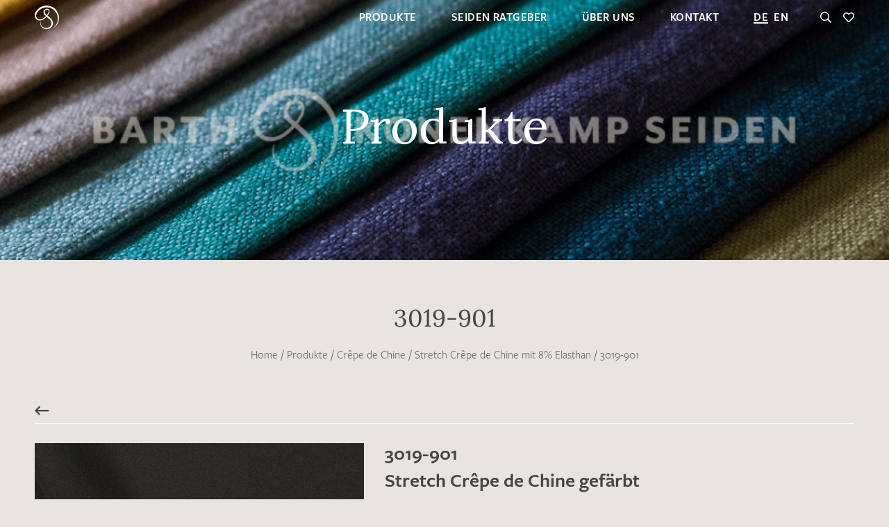

--- FILE ---
content_type: text/html; charset=UTF-8
request_url: https://www.barth-seiden.de/produkt/3019-901-stretch-crepe-de-chine-mit-8-elasthan-gefaerbt-schwarz-100g-137cm/
body_size: 23503
content:
<!DOCTYPE HTML PUBLIC "-//W3C//DTD HTML 4.01//EN" "http://www.w3.org/TR/html4/strict.dtd"><html xmlns="http://www.w3.org/1999/xhtml" lang="de" xml:lang="de"><head><meta http-equiv="Content-Type" content="text/html; charset=UTF-8" /><meta name="resource-type" content="document" /><base href="https://www.barth-seiden.de" /><title>3019-901 Stretch Crêpe de Chine schwarz | Barth & Könenkamp Seiden</title><meta property="og:type" content="website" /><meta property="og:site_name" content="Barth & Könenkamp" /><meta property="og:locale" content="de_DE" /><meta property="og:title" content="3019-901 Stretch Crêpe de Chine schwarz | Barth & Könenkamp Seiden" /><meta property="og:description" content="Crêpe de Chine Seide in großer Farbauswahl ✔ Einzigartiges Sortiment → Großhandel Bremen! Keine Mindestmenge → Weltweiter Versand ✔ Express ✔" /><meta property="og:url" content="https://www.barth-seiden.de/produkt/3019-901-stretch-crepe-de-chine-mit-8-elasthan-gefaerbt-schwarz-100g-137cm/" /><meta property="fb:app_id" content="178841309641392" /><meta property="og:image" content="https://www.barth-seiden.de/wp-content/uploads/2020/02/3019-901-stretch-seiden-crepe-de-chine-schwarz-1-1200x630.1734005538.jpg"/><meta property="og:image:width" content="1200"/><meta property="og:image:height" content="630"/><meta name="image" content="https://www.barth-seiden.de/wp-content/uploads/2020/02/3019-901-stretch-seiden-crepe-de-chine-schwarz-1-1200x630.1734005538.jpg" /><meta property="twitter:image" content="https://www.barth-seiden.de/wp-content/uploads/2020/02/3019-901-stretch-seiden-crepe-de-chine-schwarz-1-1200x630.1734005538.jpg" /><meta property="twitter:card" content="summary" /><meta property="twitter:site" content="" /><meta property="twitter:title" content="3019-901 Stretch Crêpe de Chine schwarz | Barth & Könenkamp Seiden" /><meta property="twitter:description" content="Crêpe de Chine Seide in großer Farbauswahl ✔ Einzigartiges Sortiment → Großhandel Bremen! Keine Mindestmenge → Weltweiter Versand ✔ Express ✔" /><meta name="copyright" content="" /><meta name="contact" content="" /><meta name="email" content="" /><meta name="description" content="Crêpe de Chine Seide in großer Farbauswahl ✔ Einzigartiges Sortiment → Großhandel Bremen! Keine Mindestmenge → Weltweiter Versand ✔ Express ✔" /><meta name="keywords" content="Seide,Bremen,Großhandel,Seidenstoffe" /><meta name="author" content="Barth & Könenkamp" /><meta name="revisit-after" content="1 days" /><meta name="google-site-verification" content="jFydnHYFLLDKBYshhSIDP6jh9R-7LezAPK-VManbc-A" /><meta id="viewport" name="viewport" content="width=device-width, height=device-height, initial-scale=1.0, minimum-scale=1.0, maximum-scale=5.0" /><link rel="canonical" href="https://www.barth-seiden.de/produkt/3019-901-stretch-crepe-de-chine-mit-8-elasthan-gefaerbt-schwarz-100g-137cm/" /><link rel="alternate" hreflang="de" href="https://www.barth-seiden.de/produkt/3019-901-stretch-crepe-de-chine-mit-8-elasthan-gefaerbt-schwarz-100g-137cm/" /><link rel="alternate" hreflang="en" href="https://www.barth-seiden.de/en/product/3019-901-stretch-crepe-de-chine-with-8-elastane-dyed-black-100g-137cm/" /><link data-prerender="keep" rel="icon" sizes="16x16" href="https://www.barth-seiden.de/wp-content/themes/barth-seiden/_images/_favicons/favicon-16x16.1734002105.png" type="image/png"><link data-prerender="keep" rel="icon" sizes="32x32" href="https://www.barth-seiden.de/wp-content/themes/barth-seiden/_images/_favicons/favicon-32x32.1734002105.png" type="image/png"><link data-prerender="keep" rel="icon" sizes="96x96" href="https://www.barth-seiden.de/wp-content/themes/barth-seiden/_images/_favicons/favicon-96x96.1734002105.png" type="image/png"><link data-prerender="keep" rel="icon" sizes="16x16" href="https://www.barth-seiden.de/wp-content/themes/barth-seiden/_images/_favicons/favicon.1734002105.ico" type="image/vnd.microsoft.icon"><meta name="apple-mobile-web-app-title" content="Barth & Könenkamp"><link data-prerender="keep" rel="apple-touch-icon" sizes="120x120" href="https://www.barth-seiden.de/wp-content/themes/barth-seiden/_images/_apple-touch-icons/apple-touch-icon-precomposed.1734002105.png"><link rel="preload" as="style" href="//www.barth-seiden.de/wp-content/themes/barth-seiden/_css/css/stylesheet.min.1735814138.css"><link rel="stylesheet" href="//www.barth-seiden.de/wp-content/themes/barth-seiden/_css/css/stylesheet.min.1735814138.css"><link rel="stylesheet" href="//www.barth-seiden.de/wp-content/themes/barth-seiden/style.1734002224.css"><script data-cfasync="false" data-no-defer="1" data-no-minify="1" data-no-optimize="1">var ewww_webp_supported=!1;function check_webp_feature(A,e){var w;e=void 0!==e?e:function(){},ewww_webp_supported?e(ewww_webp_supported):((w=new Image).onload=function(){ewww_webp_supported=0<w.width&&0<w.height,e&&e(ewww_webp_supported)},w.onerror=function(){e&&e(!1)},w.src="data:image/webp;base64,"+{alpha:"UklGRkoAAABXRUJQVlA4WAoAAAAQAAAAAAAAAAAAQUxQSAwAAAARBxAR/Q9ERP8DAABWUDggGAAAABQBAJ0BKgEAAQAAAP4AAA3AAP7mtQAAAA=="}[A])}check_webp_feature("alpha");</script><script data-cfasync="false" data-no-defer="1" data-no-minify="1" data-no-optimize="1">var Arrive=function(c,w){"use strict";if(c.MutationObserver&&"undefined"!=typeof HTMLElement){var r,a=0,u=(r=HTMLElement.prototype.matches||HTMLElement.prototype.webkitMatchesSelector||HTMLElement.prototype.mozMatchesSelector||HTMLElement.prototype.msMatchesSelector,{matchesSelector:function(e,t){return e instanceof HTMLElement&&r.call(e,t)},addMethod:function(e,t,r){var a=e[t];e[t]=function(){return r.length==arguments.length?r.apply(this,arguments):"function"==typeof a?a.apply(this,arguments):void 0}},callCallbacks:function(e,t){t&&t.options.onceOnly&&1==t.firedElems.length&&(e=[e[0]]);for(var r,a=0;r=e[a];a++)r&&r.callback&&r.callback.call(r.elem,r.elem);t&&t.options.onceOnly&&1==t.firedElems.length&&t.me.unbindEventWithSelectorAndCallback.call(t.target,t.selector,t.callback)},checkChildNodesRecursively:function(e,t,r,a){for(var i,n=0;i=e[n];n++)r(i,t,a)&&a.push({callback:t.callback,elem:i}),0<i.childNodes.length&&u.checkChildNodesRecursively(i.childNodes,t,r,a)},mergeArrays:function(e,t){var r,a={};for(r in e)e.hasOwnProperty(r)&&(a[r]=e[r]);for(r in t)t.hasOwnProperty(r)&&(a[r]=t[r]);return a},toElementsArray:function(e){return e=void 0!==e&&("number"!=typeof e.length||e===c)?[e]:e}}),e=(l.prototype.addEvent=function(e,t,r,a){a={target:e,selector:t,options:r,callback:a,firedElems:[]};return this._beforeAdding&&this._beforeAdding(a),this._eventsBucket.push(a),a},l.prototype.removeEvent=function(e){for(var t,r=this._eventsBucket.length-1;t=this._eventsBucket[r];r--)e(t)&&(this._beforeRemoving&&this._beforeRemoving(t),(t=this._eventsBucket.splice(r,1))&&t.length&&(t[0].callback=null))},l.prototype.beforeAdding=function(e){this._beforeAdding=e},l.prototype.beforeRemoving=function(e){this._beforeRemoving=e},l),t=function(i,n){var o=new e,l=this,s={fireOnAttributesModification:!1};return o.beforeAdding(function(t){var e=t.target;e!==c.document&&e!==c||(e=document.getElementsByTagName("html")[0]);var r=new MutationObserver(function(e){n.call(this,e,t)}),a=i(t.options);r.observe(e,a),t.observer=r,t.me=l}),o.beforeRemoving(function(e){e.observer.disconnect()}),this.bindEvent=function(e,t,r){t=u.mergeArrays(s,t);for(var a=u.toElementsArray(this),i=0;i<a.length;i++)o.addEvent(a[i],e,t,r)},this.unbindEvent=function(){var r=u.toElementsArray(this);o.removeEvent(function(e){for(var t=0;t<r.length;t++)if(this===w||e.target===r[t])return!0;return!1})},this.unbindEventWithSelectorOrCallback=function(r){var a=u.toElementsArray(this),i=r,e="function"==typeof r?function(e){for(var t=0;t<a.length;t++)if((this===w||e.target===a[t])&&e.callback===i)return!0;return!1}:function(e){for(var t=0;t<a.length;t++)if((this===w||e.target===a[t])&&e.selector===r)return!0;return!1};o.removeEvent(e)},this.unbindEventWithSelectorAndCallback=function(r,a){var i=u.toElementsArray(this);o.removeEvent(function(e){for(var t=0;t<i.length;t++)if((this===w||e.target===i[t])&&e.selector===r&&e.callback===a)return!0;return!1})},this},i=new function(){var s={fireOnAttributesModification:!1,onceOnly:!1,existing:!1};function n(e,t,r){return!(!u.matchesSelector(e,t.selector)||(e._id===w&&(e._id=a++),-1!=t.firedElems.indexOf(e._id)))&&(t.firedElems.push(e._id),!0)}var c=(i=new t(function(e){var t={attributes:!1,childList:!0,subtree:!0};return e.fireOnAttributesModification&&(t.attributes=!0),t},function(e,i){e.forEach(function(e){var t=e.addedNodes,r=e.target,a=[];null!==t&&0<t.length?u.checkChildNodesRecursively(t,i,n,a):"attributes"===e.type&&n(r,i)&&a.push({callback:i.callback,elem:r}),u.callCallbacks(a,i)})})).bindEvent;return i.bindEvent=function(e,t,r){t=void 0===r?(r=t,s):u.mergeArrays(s,t);var a=u.toElementsArray(this);if(t.existing){for(var i=[],n=0;n<a.length;n++)for(var o=a[n].querySelectorAll(e),l=0;l<o.length;l++)i.push({callback:r,elem:o[l]});if(t.onceOnly&&i.length)return r.call(i[0].elem,i[0].elem);setTimeout(u.callCallbacks,1,i)}c.call(this,e,t,r)},i},o=new function(){var a={};function i(e,t){return u.matchesSelector(e,t.selector)}var n=(o=new t(function(){return{childList:!0,subtree:!0}},function(e,r){e.forEach(function(e){var t=e.removedNodes,e=[];null!==t&&0<t.length&&u.checkChildNodesRecursively(t,r,i,e),u.callCallbacks(e,r)})})).bindEvent;return o.bindEvent=function(e,t,r){t=void 0===r?(r=t,a):u.mergeArrays(a,t),n.call(this,e,t,r)},o};d(HTMLElement.prototype),d(NodeList.prototype),d(HTMLCollection.prototype),d(HTMLDocument.prototype),d(Window.prototype);var n={};return s(i,n,"unbindAllArrive"),s(o,n,"unbindAllLeave"),n}function l(){this._eventsBucket=[],this._beforeAdding=null,this._beforeRemoving=null}function s(e,t,r){u.addMethod(t,r,e.unbindEvent),u.addMethod(t,r,e.unbindEventWithSelectorOrCallback),u.addMethod(t,r,e.unbindEventWithSelectorAndCallback)}function d(e){e.arrive=i.bindEvent,s(i,e,"unbindArrive"),e.leave=o.bindEvent,s(o,e,"unbindLeave")}}(window,void 0),ewww_webp_supported=!1;function check_webp_feature(e,t){var r;ewww_webp_supported?t(ewww_webp_supported):((r=new Image).onload=function(){ewww_webp_supported=0<r.width&&0<r.height,t(ewww_webp_supported)},r.onerror=function(){t(!1)},r.src="data:image/webp;base64,"+{alpha:"UklGRkoAAABXRUJQVlA4WAoAAAAQAAAAAAAAAAAAQUxQSAwAAAARBxAR/Q9ERP8DAABWUDggGAAAABQBAJ0BKgEAAQAAAP4AAA3AAP7mtQAAAA==",animation:"UklGRlIAAABXRUJQVlA4WAoAAAASAAAAAAAAAAAAQU5JTQYAAAD/////AABBTk1GJgAAAAAAAAAAAAAAAAAAAGQAAABWUDhMDQAAAC8AAAAQBxAREYiI/gcA"}[e])}function ewwwLoadImages(e){if(e){for(var t=document.querySelectorAll(".batch-image img, .image-wrapper a, .ngg-pro-masonry-item a, .ngg-galleria-offscreen-seo-wrapper a"),r=0,a=t.length;r<a;r++)ewwwAttr(t[r],"data-src",t[r].getAttribute("data-webp")),ewwwAttr(t[r],"data-thumbnail",t[r].getAttribute("data-webp-thumbnail"));for(var i=document.querySelectorAll("div.woocommerce-product-gallery__image"),r=0,a=i.length;r<a;r++)ewwwAttr(i[r],"data-thumb",i[r].getAttribute("data-webp-thumb"))}for(var n=document.querySelectorAll("video"),r=0,a=n.length;r<a;r++)ewwwAttr(n[r],"poster",e?n[r].getAttribute("data-poster-webp"):n[r].getAttribute("data-poster-image"));for(var o,l=document.querySelectorAll("img.ewww_webp_lazy_load"),r=0,a=l.length;r<a;r++)e&&(ewwwAttr(l[r],"data-lazy-srcset",l[r].getAttribute("data-lazy-srcset-webp")),ewwwAttr(l[r],"data-srcset",l[r].getAttribute("data-srcset-webp")),ewwwAttr(l[r],"data-lazy-src",l[r].getAttribute("data-lazy-src-webp")),ewwwAttr(l[r],"data-src",l[r].getAttribute("data-src-webp")),ewwwAttr(l[r],"data-orig-file",l[r].getAttribute("data-webp-orig-file")),ewwwAttr(l[r],"data-medium-file",l[r].getAttribute("data-webp-medium-file")),ewwwAttr(l[r],"data-large-file",l[r].getAttribute("data-webp-large-file")),null!=(o=l[r].getAttribute("srcset"))&&!1!==o&&o.includes("R0lGOD")&&ewwwAttr(l[r],"src",l[r].getAttribute("data-lazy-src-webp"))),l[r].className=l[r].className.replace(/\bewww_webp_lazy_load\b/,"");for(var s=document.querySelectorAll(".ewww_webp"),r=0,a=s.length;r<a;r++)e?(ewwwAttr(s[r],"srcset",s[r].getAttribute("data-srcset-webp")),ewwwAttr(s[r],"src",s[r].getAttribute("data-src-webp")),ewwwAttr(s[r],"data-orig-file",s[r].getAttribute("data-webp-orig-file")),ewwwAttr(s[r],"data-medium-file",s[r].getAttribute("data-webp-medium-file")),ewwwAttr(s[r],"data-large-file",s[r].getAttribute("data-webp-large-file")),ewwwAttr(s[r],"data-large_image",s[r].getAttribute("data-webp-large_image")),ewwwAttr(s[r],"data-src",s[r].getAttribute("data-webp-src"))):(ewwwAttr(s[r],"srcset",s[r].getAttribute("data-srcset-img")),ewwwAttr(s[r],"src",s[r].getAttribute("data-src-img"))),s[r].className=s[r].className.replace(/\bewww_webp\b/,"ewww_webp_loaded");window.jQuery&&jQuery.fn.isotope&&jQuery.fn.imagesLoaded&&(jQuery(".fusion-posts-container-infinite").imagesLoaded(function(){jQuery(".fusion-posts-container-infinite").hasClass("isotope")&&jQuery(".fusion-posts-container-infinite").isotope()}),jQuery(".fusion-portfolio:not(.fusion-recent-works) .fusion-portfolio-wrapper").imagesLoaded(function(){jQuery(".fusion-portfolio:not(.fusion-recent-works) .fusion-portfolio-wrapper").isotope()}))}function ewwwWebPInit(e){ewwwLoadImages(e),ewwwNggLoadGalleries(e),document.arrive(".ewww_webp",function(){ewwwLoadImages(e)}),document.arrive(".ewww_webp_lazy_load",function(){ewwwLoadImages(e)}),document.arrive("videos",function(){ewwwLoadImages(e)}),"loading"==document.readyState?document.addEventListener("DOMContentLoaded",ewwwJSONParserInit):("undefined"!=typeof galleries&&ewwwNggParseGalleries(e),ewwwWooParseVariations(e))}function ewwwAttr(e,t,r){null!=r&&!1!==r&&e.setAttribute(t,r)}function ewwwJSONParserInit(){"undefined"!=typeof galleries&&check_webp_feature("alpha",ewwwNggParseGalleries),check_webp_feature("alpha",ewwwWooParseVariations)}function ewwwWooParseVariations(e){if(e)for(var t=document.querySelectorAll("form.variations_form"),r=0,a=t.length;r<a;r++){var i=t[r].getAttribute("data-product_variations"),n=!1;try{for(var o in i=JSON.parse(i))void 0!==i[o]&&void 0!==i[o].image&&(void 0!==i[o].image.src_webp&&(i[o].image.src=i[o].image.src_webp,n=!0),void 0!==i[o].image.srcset_webp&&(i[o].image.srcset=i[o].image.srcset_webp,n=!0),void 0!==i[o].image.full_src_webp&&(i[o].image.full_src=i[o].image.full_src_webp,n=!0),void 0!==i[o].image.gallery_thumbnail_src_webp&&(i[o].image.gallery_thumbnail_src=i[o].image.gallery_thumbnail_src_webp,n=!0),void 0!==i[o].image.thumb_src_webp&&(i[o].image.thumb_src=i[o].image.thumb_src_webp,n=!0));n&&ewwwAttr(t[r],"data-product_variations",JSON.stringify(i))}catch(e){}}}function ewwwNggParseGalleries(e){if(e)for(var t in galleries){var r=galleries[t];galleries[t].images_list=ewwwNggParseImageList(r.images_list)}}function ewwwNggLoadGalleries(e){e&&document.addEventListener("ngg.galleria.themeadded",function(e,t){window.ngg_galleria._create_backup=window.ngg_galleria.create,window.ngg_galleria.create=function(e,t){var r=$(e).data("id");return galleries["gallery_"+r].images_list=ewwwNggParseImageList(galleries["gallery_"+r].images_list),window.ngg_galleria._create_backup(e,t)}})}function ewwwNggParseImageList(e){for(var t in e){var r=e[t];if(void 0!==r["image-webp"]&&(e[t].image=r["image-webp"],delete e[t]["image-webp"]),void 0!==r["thumb-webp"]&&(e[t].thumb=r["thumb-webp"],delete e[t]["thumb-webp"]),void 0!==r.full_image_webp&&(e[t].full_image=r.full_image_webp,delete e[t].full_image_webp),void 0!==r.srcsets)for(var a in r.srcsets)nggSrcset=r.srcsets[a],void 0!==r.srcsets[a+"-webp"]&&(e[t].srcsets[a]=r.srcsets[a+"-webp"],delete e[t].srcsets[a+"-webp"]);if(void 0!==r.full_srcsets)for(var i in r.full_srcsets)nggFSrcset=r.full_srcsets[i],void 0!==r.full_srcsets[i+"-webp"]&&(e[t].full_srcsets[i]=r.full_srcsets[i+"-webp"],delete e[t].full_srcsets[i+"-webp"])}return e}check_webp_feature("alpha",ewwwWebPInit);</script><meta name='robots' content='max-image-preview:large' /><style id='wp-img-auto-sizes-contain-inline-css' type='text/css'>img:is([sizes=auto i],[sizes^="auto," i]){contain-intrinsic-size:3000px 1500px}
/*# sourceURL=wp-img-auto-sizes-contain-inline-css */</style><style id='classic-theme-styles-inline-css' type='text/css'>/*! This file is auto-generated */
.wp-block-button__link{color:#fff;background-color:#32373c;border-radius:9999px;box-shadow:none;text-decoration:none;padding:calc(.667em + 2px) calc(1.333em + 2px);font-size:1.125em}.wp-block-file__button{background:#32373c;color:#fff;text-decoration:none}
/*# sourceURL=/wp-includes/css/classic-themes.min.css */</style><link rel='stylesheet' id='wpml-blocks-css' href='https://www.barth-seiden.de/wp-content/plugins/sitepress-multilingual-cms/dist/css/blocks/styles.css?ver=4.6.15' type='text/css' media='all' /><link rel='stylesheet' id='contact-form-7-css' href='https://www.barth-seiden.de/wp-content/plugins/contact-form-7/includes/css/styles.css?ver=6.0.3' type='text/css' media='all' /><link rel='stylesheet' id='plyr-css-css' href='https://www.barth-seiden.de/wp-content/plugins/easy-video-player/lib/plyr.css?ver=6.9' type='text/css' media='all' /><link rel='stylesheet' id='photoswipe-css' href='https://www.barth-seiden.de/wp-content/plugins/woocommerce/assets/css/photoswipe/photoswipe.min.css?ver=9.6.1' type='text/css' media='all' /><link rel='stylesheet' id='photoswipe-default-skin-css' href='https://www.barth-seiden.de/wp-content/plugins/woocommerce/assets/css/photoswipe/default-skin/default-skin.min.css?ver=9.6.1' type='text/css' media='all' /><link rel='stylesheet' id='woocommerce-layout-css' href='https://www.barth-seiden.de/wp-content/plugins/woocommerce/assets/css/woocommerce-layout.css?ver=9.6.1' type='text/css' media='all' /><link rel='stylesheet' id='woocommerce-smallscreen-css' href='https://www.barth-seiden.de/wp-content/plugins/woocommerce/assets/css/woocommerce-smallscreen.css?ver=9.6.1' type='text/css' media='only screen and (max-width: 768px)' /><link rel='stylesheet' id='woocommerce-general-css' href='https://www.barth-seiden.de/wp-content/plugins/woocommerce/assets/css/woocommerce.css?ver=9.6.1' type='text/css' media='all' /><style id='woocommerce-inline-inline-css' type='text/css'>.woocommerce form .form-row .required { visibility: visible; }
/*# sourceURL=woocommerce-inline-inline-css */</style><link rel='stylesheet' id='brands-styles-css' href='https://www.barth-seiden.de/wp-content/plugins/woocommerce/assets/css/brands.css?ver=9.6.1' type='text/css' media='all' /><link rel='stylesheet' id='borlabs-cookie-css' href='https://www.barth-seiden.de/wp-content/cache/borlabs-cookie/borlabs-cookie_1_de.css?ver=2.3-23' type='text/css' media='all' /><script type="text/javascript" id="wpml-cookie-js-extra">/* <![CDATA[ */
var wpml_cookies = {"wp-wpml_current_language":{"value":"de","expires":1,"path":"/"}};
var wpml_cookies = {"wp-wpml_current_language":{"value":"de","expires":1,"path":"/"}};
//# sourceURL=wpml-cookie-js-extra
/* ]]> */</script><script type="text/javascript" src="https://www.barth-seiden.de/wp-content/plugins/sitepress-multilingual-cms/res/js/cookies/language-cookie.js?ver=4.6.15" id="wpml-cookie-js" defer="defer" data-wp-strategy="defer"></script><script type="text/javascript" id="plyr-js-js-extra">/* <![CDATA[ */
var easy_video_player = {"plyr_iconUrl":"https://www.barth-seiden.de/wp-content/plugins/easy-video-player/lib/plyr.svg","plyr_blankVideo":"https://www.barth-seiden.de/wp-content/plugins/easy-video-player/lib/blank.mp4"};
//# sourceURL=plyr-js-js-extra
/* ]]> */</script><script type="text/javascript" src="https://www.barth-seiden.de/wp-content/plugins/easy-video-player/lib/plyr.js?ver=6.9" id="plyr-js-js"></script><script type="text/javascript" src="https://www.barth-seiden.de/wp-content/themes/barth-seiden/_individole/_libraries/_jquery/jquery-2.2.4.min.js?ver=2.2.4" id="jquery-js"></script><script type="text/javascript" src="https://www.barth-seiden.de/wp-content/plugins/woocommerce/assets/js/zoom/jquery.zoom.min.js?ver=1.7.21-wc.9.6.1" id="zoom-js" defer="defer" data-wp-strategy="defer"></script><script type="text/javascript" src="https://www.barth-seiden.de/wp-content/plugins/woocommerce/assets/js/flexslider/jquery.flexslider.min.js?ver=2.7.2-wc.9.6.1" id="flexslider-js" defer="defer" data-wp-strategy="defer"></script><script type="text/javascript" src="https://www.barth-seiden.de/wp-content/plugins/woocommerce/assets/js/photoswipe/photoswipe.min.js?ver=4.1.1-wc.9.6.1" id="photoswipe-js" defer="defer" data-wp-strategy="defer"></script><script type="text/javascript" src="https://www.barth-seiden.de/wp-content/plugins/woocommerce/assets/js/photoswipe/photoswipe-ui-default.min.js?ver=4.1.1-wc.9.6.1" id="photoswipe-ui-default-js" defer="defer" data-wp-strategy="defer"></script><script type="text/javascript" id="wc-single-product-js-extra">/* <![CDATA[ */
var wc_single_product_params = {"i18n_required_rating_text":"Bitte w\u00e4hle eine Bewertung","i18n_product_gallery_trigger_text":"Bildergalerie im Vollbildmodus anzeigen","review_rating_required":"yes","flexslider":{"rtl":false,"animation":"slide","smoothHeight":true,"directionNav":false,"controlNav":"thumbnails","slideshow":false,"animationSpeed":500,"animationLoop":false,"allowOneSlide":false},"zoom_enabled":"1","zoom_options":[],"photoswipe_enabled":"1","photoswipe_options":{"shareEl":false,"closeOnScroll":false,"history":false,"hideAnimationDuration":0,"showAnimationDuration":0},"flexslider_enabled":"1"};
//# sourceURL=wc-single-product-js-extra
/* ]]> */</script><script type="text/javascript" src="https://www.barth-seiden.de/wp-content/plugins/woocommerce/assets/js/frontend/single-product.min.js?ver=9.6.1" id="wc-single-product-js" defer="defer" data-wp-strategy="defer"></script><script type="text/javascript" src="https://www.barth-seiden.de/wp-content/plugins/woocommerce/assets/js/jquery-blockui/jquery.blockUI.min.js?ver=2.7.0-wc.9.6.1" id="jquery-blockui-js" defer="defer" data-wp-strategy="defer"></script><script type="text/javascript" src="https://www.barth-seiden.de/wp-content/plugins/woocommerce/assets/js/js-cookie/js.cookie.min.js?ver=2.1.4-wc.9.6.1" id="js-cookie-js" defer="defer" data-wp-strategy="defer"></script><script type="text/javascript" id="woocommerce-js-extra">/* <![CDATA[ */
var woocommerce_params = {"ajax_url":"/wp-admin/admin-ajax.php","wc_ajax_url":"/?wc-ajax=%%endpoint%%"};
//# sourceURL=woocommerce-js-extra
/* ]]> */</script><script type="text/javascript" src="https://www.barth-seiden.de/wp-content/plugins/woocommerce/assets/js/frontend/woocommerce.min.js?ver=9.6.1" id="woocommerce-js" defer="defer" data-wp-strategy="defer"></script><script type="text/javascript" src="https://www.barth-seiden.de/wp-content/themes/barth-seiden/custom-scripts/gots-logo.js?ver=6.9" id="gots-logo-js"></script><noscript><style>.woocommerce-product-gallery{ opacity: 1 !important; }</style></noscript><style>.wp-block-gallery.is-cropped .blocks-gallery-item picture{height:100%;width:100%;}</style><style class='wp-fonts-local' type='text/css'>@font-face{font-family:Inter;font-style:normal;font-weight:300 900;font-display:fallback;src:url('https://www.barth-seiden.de/wp-content/plugins/woocommerce/assets/fonts/Inter-VariableFont_slnt,wght.woff2') format('woff2');font-stretch:normal;}
@font-face{font-family:Cardo;font-style:normal;font-weight:400;font-display:fallback;src:url('https://www.barth-seiden.de/wp-content/plugins/woocommerce/assets/fonts/cardo_normal_400.woff2') format('woff2');}</style><style type="text/css" id="wp-custom-css">.section.sidebar_seo.hide_if_filtering.active {
    display: none!important;
}

.wall.home_intro .item.instagram .image {
    min-height: 380px!important;
    padding-bottom: 0px;
}

.instagram .image {
	background-image: url("https://www.barth-seiden.de/wp-content/uploads/2024/01/barth-seiden-munich-fabric-2024.jpg");
	background-size: cover;
}

.instagram_de .badge,
.instagram_eng .badge {
	max-width: 320px;
  width: 100%;
}
/*.instagram_de .badge:before {
	content: "Wir zeigen unsere Kollektion am 13. & 14. September 2023 (Stand: B01)";
	
	font-weight: 800;
	position: absolute;
	bottom: 10px;
}*/
@media (min-width: 768px) and (max-width: 1305px) {
	.instagram_de .badge:before { 
	width: 90%;
}		
}
@media (min-width: 1306px) {
	.instagram_de .badge:before { bottom: 10px;
	width: 100%;
	}
}
/*
.instagram_de .badge:after {
  content: "Halle 4 Atrium - Stand 22";
  font-weight: 800;
  left: 0px;
  position: absolute;
  width: 90%;
  bottom: 196px;
}*/

/*.instagram_eng .badge:before 
	content: "We will show our collection on September 13 & 14, 2023 (Location: B01)";
	
	font-weight: 800;
	position: absolute;
	bottom: 10px;
}
*/
.instagram i{
	display: none;
}

/*Homepage add pointer to News-block for external links*/
#module_1 > div > div > div > div > div > div > div.col-12.col-sm-6.col-md-8.item > div > div > div.news_info > div.text > p:nth-child(1) > a,
#module_1 > div > div > div > div > div > div > div.col-12.col-sm-6.col-md-8.item > div > div > div.news_info > div.text > p:nth-child(4) > a{
	pointer-events: visible;
}

/*GOTS Logo in Menüzeile*/
/*@media only screen and (min-width: 1100px) {
.logo a:last-child{
 position:relative;
 top: -89px;
 left:110px;
}

.logo a:last-child img{
width: 110px;
}

.header {
	    height: 114px;
}
.menu.menu_top {
	    bottom: 30px;
}
.header .options {
	    top: 30px;
}
.header .logo {
	    top: calc(37% - 17px);
}
.header .logo svg {
    width: 178%;
}
}
@media only screen and (max-width: 1099px) {
.logo a:last-child img{
width:43px;
}
	.logo a:last-child{
 position:relative;
 top: -42px;
 left:60px;
}
}
*/
.gots-logo{
	display:none !important;
}

.is_front_page .gots-logo{
    z-index: 9;
	display:block;
    position: absolute;
    width: 220px;
    top: 75px;
    right: -20px;
}

a.gots-logo img {
    width: 100%;
}

@media only screen and (max-width: 500px) {
	.is_front_page .gots-logo{
    width: 160px;
}
}

.wall.home_intro .item .news .news_info {
    padding: 10px 10px 0px 10px;
}</style><script>var ajaxurl="https://www.barth-seiden.de/wp-admin/admin-ajax.php";var ajax_id=8142;var current_language="de";var count_read_delay=15000;var touch=("ontouchstart"in window);var scroll_window=window;var scroll_document=document;</script><script type="text/javascript" src="//www.barth-seiden.de/wp-content/themes/barth-seiden/_javascript/functions_header.min.1734002224.js"></script><link rel='stylesheet' id='wc-blocks-style-css' href='https://www.barth-seiden.de/wp-content/plugins/woocommerce/assets/client/blocks/wc-blocks.css?ver=wc-9.6.1' type='text/css' media='all' />
<style id='global-styles-inline-css' type='text/css'>
:root{--wp--preset--aspect-ratio--square: 1;--wp--preset--aspect-ratio--4-3: 4/3;--wp--preset--aspect-ratio--3-4: 3/4;--wp--preset--aspect-ratio--3-2: 3/2;--wp--preset--aspect-ratio--2-3: 2/3;--wp--preset--aspect-ratio--16-9: 16/9;--wp--preset--aspect-ratio--9-16: 9/16;--wp--preset--color--black: #000000;--wp--preset--color--cyan-bluish-gray: #abb8c3;--wp--preset--color--white: #ffffff;--wp--preset--color--pale-pink: #f78da7;--wp--preset--color--vivid-red: #cf2e2e;--wp--preset--color--luminous-vivid-orange: #ff6900;--wp--preset--color--luminous-vivid-amber: #fcb900;--wp--preset--color--light-green-cyan: #7bdcb5;--wp--preset--color--vivid-green-cyan: #00d084;--wp--preset--color--pale-cyan-blue: #8ed1fc;--wp--preset--color--vivid-cyan-blue: #0693e3;--wp--preset--color--vivid-purple: #9b51e0;--wp--preset--gradient--vivid-cyan-blue-to-vivid-purple: linear-gradient(135deg,rgb(6,147,227) 0%,rgb(155,81,224) 100%);--wp--preset--gradient--light-green-cyan-to-vivid-green-cyan: linear-gradient(135deg,rgb(122,220,180) 0%,rgb(0,208,130) 100%);--wp--preset--gradient--luminous-vivid-amber-to-luminous-vivid-orange: linear-gradient(135deg,rgb(252,185,0) 0%,rgb(255,105,0) 100%);--wp--preset--gradient--luminous-vivid-orange-to-vivid-red: linear-gradient(135deg,rgb(255,105,0) 0%,rgb(207,46,46) 100%);--wp--preset--gradient--very-light-gray-to-cyan-bluish-gray: linear-gradient(135deg,rgb(238,238,238) 0%,rgb(169,184,195) 100%);--wp--preset--gradient--cool-to-warm-spectrum: linear-gradient(135deg,rgb(74,234,220) 0%,rgb(151,120,209) 20%,rgb(207,42,186) 40%,rgb(238,44,130) 60%,rgb(251,105,98) 80%,rgb(254,248,76) 100%);--wp--preset--gradient--blush-light-purple: linear-gradient(135deg,rgb(255,206,236) 0%,rgb(152,150,240) 100%);--wp--preset--gradient--blush-bordeaux: linear-gradient(135deg,rgb(254,205,165) 0%,rgb(254,45,45) 50%,rgb(107,0,62) 100%);--wp--preset--gradient--luminous-dusk: linear-gradient(135deg,rgb(255,203,112) 0%,rgb(199,81,192) 50%,rgb(65,88,208) 100%);--wp--preset--gradient--pale-ocean: linear-gradient(135deg,rgb(255,245,203) 0%,rgb(182,227,212) 50%,rgb(51,167,181) 100%);--wp--preset--gradient--electric-grass: linear-gradient(135deg,rgb(202,248,128) 0%,rgb(113,206,126) 100%);--wp--preset--gradient--midnight: linear-gradient(135deg,rgb(2,3,129) 0%,rgb(40,116,252) 100%);--wp--preset--font-size--small: 13px;--wp--preset--font-size--medium: 20px;--wp--preset--font-size--large: 36px;--wp--preset--font-size--x-large: 42px;--wp--preset--font-family--inter: "Inter", sans-serif;--wp--preset--font-family--cardo: Cardo;--wp--preset--spacing--20: 0.44rem;--wp--preset--spacing--30: 0.67rem;--wp--preset--spacing--40: 1rem;--wp--preset--spacing--50: 1.5rem;--wp--preset--spacing--60: 2.25rem;--wp--preset--spacing--70: 3.38rem;--wp--preset--spacing--80: 5.06rem;--wp--preset--shadow--natural: 6px 6px 9px rgba(0, 0, 0, 0.2);--wp--preset--shadow--deep: 12px 12px 50px rgba(0, 0, 0, 0.4);--wp--preset--shadow--sharp: 6px 6px 0px rgba(0, 0, 0, 0.2);--wp--preset--shadow--outlined: 6px 6px 0px -3px rgb(255, 255, 255), 6px 6px rgb(0, 0, 0);--wp--preset--shadow--crisp: 6px 6px 0px rgb(0, 0, 0);}:where(.is-layout-flex){gap: 0.5em;}:where(.is-layout-grid){gap: 0.5em;}body .is-layout-flex{display: flex;}.is-layout-flex{flex-wrap: wrap;align-items: center;}.is-layout-flex > :is(*, div){margin: 0;}body .is-layout-grid{display: grid;}.is-layout-grid > :is(*, div){margin: 0;}:where(.wp-block-columns.is-layout-flex){gap: 2em;}:where(.wp-block-columns.is-layout-grid){gap: 2em;}:where(.wp-block-post-template.is-layout-flex){gap: 1.25em;}:where(.wp-block-post-template.is-layout-grid){gap: 1.25em;}.has-black-color{color: var(--wp--preset--color--black) !important;}.has-cyan-bluish-gray-color{color: var(--wp--preset--color--cyan-bluish-gray) !important;}.has-white-color{color: var(--wp--preset--color--white) !important;}.has-pale-pink-color{color: var(--wp--preset--color--pale-pink) !important;}.has-vivid-red-color{color: var(--wp--preset--color--vivid-red) !important;}.has-luminous-vivid-orange-color{color: var(--wp--preset--color--luminous-vivid-orange) !important;}.has-luminous-vivid-amber-color{color: var(--wp--preset--color--luminous-vivid-amber) !important;}.has-light-green-cyan-color{color: var(--wp--preset--color--light-green-cyan) !important;}.has-vivid-green-cyan-color{color: var(--wp--preset--color--vivid-green-cyan) !important;}.has-pale-cyan-blue-color{color: var(--wp--preset--color--pale-cyan-blue) !important;}.has-vivid-cyan-blue-color{color: var(--wp--preset--color--vivid-cyan-blue) !important;}.has-vivid-purple-color{color: var(--wp--preset--color--vivid-purple) !important;}.has-black-background-color{background-color: var(--wp--preset--color--black) !important;}.has-cyan-bluish-gray-background-color{background-color: var(--wp--preset--color--cyan-bluish-gray) !important;}.has-white-background-color{background-color: var(--wp--preset--color--white) !important;}.has-pale-pink-background-color{background-color: var(--wp--preset--color--pale-pink) !important;}.has-vivid-red-background-color{background-color: var(--wp--preset--color--vivid-red) !important;}.has-luminous-vivid-orange-background-color{background-color: var(--wp--preset--color--luminous-vivid-orange) !important;}.has-luminous-vivid-amber-background-color{background-color: var(--wp--preset--color--luminous-vivid-amber) !important;}.has-light-green-cyan-background-color{background-color: var(--wp--preset--color--light-green-cyan) !important;}.has-vivid-green-cyan-background-color{background-color: var(--wp--preset--color--vivid-green-cyan) !important;}.has-pale-cyan-blue-background-color{background-color: var(--wp--preset--color--pale-cyan-blue) !important;}.has-vivid-cyan-blue-background-color{background-color: var(--wp--preset--color--vivid-cyan-blue) !important;}.has-vivid-purple-background-color{background-color: var(--wp--preset--color--vivid-purple) !important;}.has-black-border-color{border-color: var(--wp--preset--color--black) !important;}.has-cyan-bluish-gray-border-color{border-color: var(--wp--preset--color--cyan-bluish-gray) !important;}.has-white-border-color{border-color: var(--wp--preset--color--white) !important;}.has-pale-pink-border-color{border-color: var(--wp--preset--color--pale-pink) !important;}.has-vivid-red-border-color{border-color: var(--wp--preset--color--vivid-red) !important;}.has-luminous-vivid-orange-border-color{border-color: var(--wp--preset--color--luminous-vivid-orange) !important;}.has-luminous-vivid-amber-border-color{border-color: var(--wp--preset--color--luminous-vivid-amber) !important;}.has-light-green-cyan-border-color{border-color: var(--wp--preset--color--light-green-cyan) !important;}.has-vivid-green-cyan-border-color{border-color: var(--wp--preset--color--vivid-green-cyan) !important;}.has-pale-cyan-blue-border-color{border-color: var(--wp--preset--color--pale-cyan-blue) !important;}.has-vivid-cyan-blue-border-color{border-color: var(--wp--preset--color--vivid-cyan-blue) !important;}.has-vivid-purple-border-color{border-color: var(--wp--preset--color--vivid-purple) !important;}.has-vivid-cyan-blue-to-vivid-purple-gradient-background{background: var(--wp--preset--gradient--vivid-cyan-blue-to-vivid-purple) !important;}.has-light-green-cyan-to-vivid-green-cyan-gradient-background{background: var(--wp--preset--gradient--light-green-cyan-to-vivid-green-cyan) !important;}.has-luminous-vivid-amber-to-luminous-vivid-orange-gradient-background{background: var(--wp--preset--gradient--luminous-vivid-amber-to-luminous-vivid-orange) !important;}.has-luminous-vivid-orange-to-vivid-red-gradient-background{background: var(--wp--preset--gradient--luminous-vivid-orange-to-vivid-red) !important;}.has-very-light-gray-to-cyan-bluish-gray-gradient-background{background: var(--wp--preset--gradient--very-light-gray-to-cyan-bluish-gray) !important;}.has-cool-to-warm-spectrum-gradient-background{background: var(--wp--preset--gradient--cool-to-warm-spectrum) !important;}.has-blush-light-purple-gradient-background{background: var(--wp--preset--gradient--blush-light-purple) !important;}.has-blush-bordeaux-gradient-background{background: var(--wp--preset--gradient--blush-bordeaux) !important;}.has-luminous-dusk-gradient-background{background: var(--wp--preset--gradient--luminous-dusk) !important;}.has-pale-ocean-gradient-background{background: var(--wp--preset--gradient--pale-ocean) !important;}.has-electric-grass-gradient-background{background: var(--wp--preset--gradient--electric-grass) !important;}.has-midnight-gradient-background{background: var(--wp--preset--gradient--midnight) !important;}.has-small-font-size{font-size: var(--wp--preset--font-size--small) !important;}.has-medium-font-size{font-size: var(--wp--preset--font-size--medium) !important;}.has-large-font-size{font-size: var(--wp--preset--font-size--large) !important;}.has-x-large-font-size{font-size: var(--wp--preset--font-size--x-large) !important;}
/*# sourceURL=global-styles-inline-css */
</style>
</head><body class=" posttype_product has_header has_header_default ">
<script data-cfasync="false" data-no-defer="1" data-no-minify="1" data-no-optimize="1">if(typeof ewww_webp_supported==="undefined"){var ewww_webp_supported=!1}if(ewww_webp_supported){document.body.classList.add("webp-support")}</script><div class="header_content_placeholder header_content_default" ><div class="header_content_inner"></div></div><div class="header"><div class="header_inner"><div class="menu menu_top" data-menu_accordion="1"><ul><li class="menu-item-has-children"><a href="https://www.barth-seiden.de/produkte/" class="" >Produkte</a><div class="sub-menu-toggle"><div class="sub-menu-toggle-inner"></div></div><div class="sub-menu-wrap"><ul class="sub-menu"><li class=""><a href="https://www.barth-seiden.de/produkte/" class="" >Alle Produkte</a></li><li class=""><a href="https://www.barth-seiden.de/produkte/neuheiten/" class="" >Neuheiten</a></li><li class=""><a href="https://www.barth-seiden.de/produkte/sonderartikel/" class="" >Sonderartikel</a></li><li class="to_wishlist"><a href="https://www.barth-seiden.de/musterbestellung/" class="" >Musteranfrage</a></li><li class=""><a href="https://www.barth-seiden.de/anfrage-farbkarte-preisliste/" class="" >Anfrage Farbkarte / Preisliste</a></li></ul></div></li><li class="menu-item-has-children"><a href="https://www.barth-seiden.de/seiden-ratgeber/" class="" >Seiden Ratgeber</a><div class="sub-menu-toggle"><div class="sub-menu-toggle-inner"></div></div><div class="sub-menu-wrap"><ul class="sub-menu"><li class=""><a href="https://www.barth-seiden.de/seiden-ratgeber/wissenswertes/" class="" >Wissenswertes</a></li><li class=""><a href="https://www.barth-seiden.de/seiden-ratgeber/pflege-der-seide/" class="" >Pflege der Seide</a></li><li class=""><a href="https://www.barth-seiden.de/seiden-ratgeber/seidenartenqualitaeten/" class="" >Seidenarten / Qualitäten</a></li><li class=""><a href="https://www.barth-seiden.de/seiden-ratgeber/bindungsarten/" class="" >Bindungsarten</a></li></ul></div></li><li class="menu-item-has-children"><a href="https://www.barth-seiden.de/unternehmen/" class="" >Über uns</a><div class="sub-menu-toggle"><div class="sub-menu-toggle-inner"></div></div><div class="sub-menu-wrap"><ul class="sub-menu"><li class=""><a href="https://www.barth-seiden.de/unternehmen/unsere-historie/" class="" >Unsere Historie</a></li><li class=""><a href="https://www.barth-seiden.de/unternehmen/team/" class="" >Unser Team</a></li><li class=""><a href="https://www.barth-seiden.de/unternehmen/vertriebspartner/" class="" >Vertriebspartner</a></li><li class=""><a href="https://www.barth-seiden.de/news/" class="" >News</a></li><li class=""><a href="https://www.barth-seiden.de/stories/" class="" >Stories</a></li></ul></div></li><li class="menu-item-has-children"><a href="https://www.barth-seiden.de/kontakt/" class="" >Kontakt</a><div class="sub-menu-toggle"><div class="sub-menu-toggle-inner"></div></div><div class="sub-menu-wrap"><ul class="sub-menu"><li class=""><a href="https://www.barth-seiden.de/agb/" class="" >AGB</a></li><li class=""><a href="https://www.barth-seiden.de/datenschutz/" class="" >Datenschutz</a></li><li class=""><a href="https://www.barth-seiden.de/impressum/" class="" >Impressum</a></li></ul></div></li><li class="languages"><a href="https://www.barth-seiden.de/produkt/3019-901-stretch-crepe-de-chine-mit-8-elasthan-gefaerbt-schwarz-100g-137cm/" class="selected">De</a><span class="divider"></span><a href="https://www.barth-seiden.de/en/product/3019-901-stretch-crepe-de-chine-with-8-elastane-dyed-black-100g-137cm/" class="">En</a></li></ul></div><div class="logo"><a href="https://www.barth-seiden.de"><svg xmlns="http://www.w3.org/2000/svg" viewBox="-20751 -8469.869 47.844 46.227"><g transform="translate(-21870 -9313.869)"><path d="M17.849,38.926a9.946,9.946,0,0,0,.325,6.3A10.087,10.087,0,0,0,22.2,49.9a10.936,10.936,0,0,0,5.844,1.688,12.1,12.1,0,0,0,5.844-1.364,10.33,10.33,0,0,0,4.091-4.091,8.294,8.294,0,0,0,.714-5.585A10.357,10.357,0,0,0,35.9,35.485a24.439,24.439,0,0,0-2.273-2.208l-1.234-1.1-1.234-1.1c-1.623-1.494-3.312-2.922-5-4.481a11.957,11.957,0,0,1-1.234-1.3l-.13-.26-.195-.26-.065-.065-.065-.13-.13-.195a5.367,5.367,0,0,1-.455-.844,7.636,7.636,0,0,1-.714-3.831,6.136,6.136,0,0,1,1.688-3.572,7.41,7.41,0,0,1,3.247-2.013,6.976,6.976,0,0,1,3.831-.065,3.851,3.851,0,0,1,1.753,1.1,4.834,4.834,0,0,1,1.039,1.753,6.21,6.21,0,0,1,0,3.766,7.574,7.574,0,0,1-.649,1.688L33.3,23.926a30.691,30.691,0,0,1-4.091,5.455c-.779.844-1.559,1.623-2.4,2.4a27.467,27.467,0,0,1-2.662,2.143,15.912,15.912,0,0,1-6.494,2.857,4.6,4.6,0,0,1-.909.065h-.909a17.112,17.112,0,0,1-1.818-.13,9.138,9.138,0,0,1-3.572-1.3,8.411,8.411,0,0,1-2.792-2.662A9.884,9.884,0,0,1,6.16,29.251a12.258,12.258,0,0,1-.195-3.766,13.123,13.123,0,0,1,.909-3.572,20.78,20.78,0,0,1,3.831-6.039A26.328,26.328,0,0,1,22.589,8.405,25.04,25.04,0,0,1,29.6,7.5a22.134,22.134,0,0,1,3.572.325,33.949,33.949,0,0,1,3.507.779A24.579,24.579,0,0,1,51.941,22.627,20.526,20.526,0,0,1,53.045,26a21.186,21.186,0,0,1,.584,3.442,24.2,24.2,0,0,1-2.6,13.507A23.01,23.01,0,0,1,41.616,52.5a.145.145,0,1,1-.13-.26,24.254,24.254,0,0,0,8.117-10,22.283,22.283,0,0,0,1.688-6.169,22.754,22.754,0,0,0-.13-6.3A23.58,23.58,0,0,0,49.344,23.8a21.007,21.007,0,0,0-3.377-5.2,21.309,21.309,0,0,0-4.676-4.026,18.313,18.313,0,0,0-2.727-1.494,21.663,21.663,0,0,0-2.857-1.1c-.974-.26-2.013-.52-2.987-.714A24.193,24.193,0,0,0,29.668,11a21.88,21.88,0,0,0-6.1.779,23.577,23.577,0,0,0-10.585,6.3A16.472,16.472,0,0,0,9.6,23.146a10.225,10.225,0,0,0-.714,5.715,6.928,6.928,0,0,0,2.922,4.611,7.462,7.462,0,0,0,2.662,1.1,10.394,10.394,0,0,0,1.494.195h.779a2.664,2.664,0,0,0,.714-.065,12.837,12.837,0,0,0,5.65-2.273,29.906,29.906,0,0,0,4.935-4.156,30.063,30.063,0,0,0,3.961-5.13,12.517,12.517,0,0,0,1.3-2.857,5.1,5.1,0,0,0,0-2.792,2.425,2.425,0,0,0-1.753-1.688,4.386,4.386,0,0,0-2.727.13A5.107,5.107,0,0,0,26.55,17.5a4.323,4.323,0,0,0-.974,2.4,4.83,4.83,0,0,0,.649,2.6l.39.584.13.13.065.065.065.065-.13.065.13.13a9.444,9.444,0,0,0,1.169,1.039c1.623,1.429,3.377,2.857,5.065,4.286.455.39.844.714,1.3,1.1l1.234,1.1c.844.779,1.753,1.559,2.533,2.4a16.622,16.622,0,0,1,2.143,2.987,11.667,11.667,0,0,1,1.234,3.572,9.273,9.273,0,0,1,.195,1.883,8.882,8.882,0,0,1-.13,1.883,11.666,11.666,0,0,1-1.234,3.572,12.337,12.337,0,0,1-5.325,5,13.4,13.4,0,0,1-7.078,1.3,13.055,13.055,0,0,1-3.507-.779,12.266,12.266,0,0,1-1.623-.714,7.374,7.374,0,0,1-1.494-.974,11.132,11.132,0,0,1-4.091-5.65,9.652,9.652,0,0,1,.39-6.754c.065-.065.13-.13.195-.065Q17.849,38.829,17.849,38.926Z" transform="translate(1113.1 836.511)"/></g></svg></a></div><div class="hamburger noprint"><div class="hamburger_line hamburger_line_1"></div><div class="hamburger_line hamburger_line_2a"></div><div class="hamburger_line hamburger_line_2b"></div><div class="hamburger_line hamburger_line_3"></div></div><div class="options"><span class="open_search"><i class="far fa-search"></i></span><span class="open_wishlist"><i class="far fa-heart"></i><span class="amount"></span></span></div><div class="wishlist_added">wishlist_added</div><div class="search"><form id="form_search_header" action="https://www.barth-seiden.de/suche/" method="get"><div class="search_submit" data-target="form_search_header"><i class="far fa-search"></i></div><input type="text" name="search" value="" placeholder="Suchbegriffe eingeben"> </form></div></div></div><div class="wishlist"><div class="inner"><div class="inner_inner"><div class="headline"> Merkliste / Musteranfrage <div class="close"><div class="cross"></div></div></div><div class="wishlist_content"><div class="wishlist_items"></div><div class="wishlist_form"><div class="wishlist_form_headline">Ihre Kontaktdaten</div><div class="form_i_container" style="width:100%;"><div class="form_i_text_prepend"><p><strong>Leider ist das Kontaktformular zum aktuellen Zeitpunkt nicht funktionstüchtig. Bitte schreiben Sie eine E-Mail mit ihren Kontaktdaten direkt an <a href="mailto:info@barth-seiden.de">info@barth-seiden.de</a>.</strong></p><p><strong>Wir arbeiten schnellstmöglich an einer Lösung – Danke!</strong></p></div><span class="ic ic15"></span><div class="container container_not_full"><div class="row"><div class="col-12 col-12"><div id="form_9955_1" class="form_individole"><div class="container myform"><div class="row"><div id="tr_1" class="col-12 col-md-12 item"><div class="noselect  td_field td_input" id="td_1" style="width: 100%;"><input type="text" class="text"  id="value_1" name="value_1" value="" placeholder="Kunden-Nr. " autocomplete="new-password" /></div></div><div id="tr_2" class="col-12 col-md-6 item"><div class="noselect  td_field td_input" id="td_2" style="width: 100%;"><input type="text" class="text"  id="value_2" name="value_2" value="" placeholder="Firma " autocomplete="new-password" /></div></div><div id="tr_3" class="col-12 col-md-6 item"><div class="noselect  td_field td_input" id="td_3" style="width: 100%;"><input type="text" class="text"  id="value_3" name="value_3" value="" placeholder="UmSt.-ID " autocomplete="new-password" /></div></div><div id="tr_4" class="col-12 col-md-6 item"><div class="noselect  td_field td_input" id="td_4" style="width: 100%;"><input type="text" class="text"  id="value_4" name="value_4" value="" placeholder="Vorname *" autocomplete="new-password" /></div></div><div id="tr_5" class="col-12 col-md-6 item"><div class="noselect  td_field td_input" id="td_5" style="width: 100%;"><input type="text" class="text"  id="value_5" name="value_5" value="" placeholder="Nachname *" autocomplete="new-password" /></div></div><div id="tr_6" class="col-12 col-md-6 item"><div class="noselect  td_field td_input" id="td_6" style="width: 100%;"><input type="text" class="text"  id="value_6" name="value_6" value="" placeholder="Straße, Nr. *" autocomplete="new-password" /></div></div><div id="tr_7" class="col-12 col-md-2 item"><div class="noselect  td_field td_input" id="td_7" style="width: 100%;"><input type="text" class="text"  id="value_7" name="value_7" value="" placeholder="PLZ *" autocomplete="new-password" /></div></div><div id="tr_8" class="col-12 col-md-4 item"><div class="noselect  td_field td_input" id="td_8" style="width: 100%;"><input type="text" class="text"  id="value_8" name="value_8" value="" placeholder="Stadt *" autocomplete="new-password" /></div></div><div id="tr_9" class="col-12 col-md-6 item"><div class="noselect  td_field td_input" id="td_9" style="width: 100%;"><input type="text" class="text"  id="value_9" name="value_9" value="" placeholder="E-Mail *" autocomplete="email" /></div></div><div id="tr_10" class="col-12 col-md-6 item"><div class="noselect  td_field td_input" id="td_10" style="width: 100%;"><input type="text" class="text"  id="value_10" name="value_10" value="" placeholder="Telefon *" autocomplete="new-password" /></div></div><div id="tr_11" class="col-12 col-md-12 item"><div class="noselect  td_field td_input" id="td_11" style="width: 100%;"><textarea class="textarea textarea_text" style=""  id="value_11" name="value_11" placeholder="Anmerkungen " rows="1" autocomplete="new-password"></textarea></div></div><div id="tr_12" class="col-12 col-md-0 item"><div class="noselect m_top td_field td_checkbox" id="td_12" style="width: 100%;"><table cellpadding="0" cellspacing="0" class="table_checkbox table_checkbox_dsgvo" data-id="12"><tr><th class="checkbox"><div id="checkbox_12"><i class="far fa-check"></i></div></th><td id="checkbox_12_label" class="checkbox_label">Ich bin damit einverstanden, dass meine angegebenen Daten zur Beantwortung meiner Musteranfrage genutzt werden. Die <a href="https://www.barth-seiden.de/datenschutz/" target="_blank">Datenschutzbestimmungen</a> habe ich zur Kenntnis genommen und akzeptiere diese.</td></tr></table><input type="hidden"  id="value_12" name="value_12"  value="0" /> <span class="ic ic0"></span></div></div><div class="col-12 item"><div id="captcha_1" class="g-recaptcha"></div><input type="hidden" id="captcha_sitekey" data-value="6LepyGkUAAAAAHlnG7YcWZfX66BKuz2nJBw-HPgL" data-theme="light" /> <script src="https://www.google.com/recaptcha/api.js?onload=recaptcha_init&render=explicit&hl=de" async defer></script><div class="feedback"></div><div style="text-align:center;"><div class="submit active  nowrap" data-id="9955" data-form_id="1" id="submit_9955" style="" data-title="Musteranfrage senden" data-pending="bitte warten ..." data-email_error="Please check email syntax!" data-mandatory_error="Bitte füllen Sie alle Felder aus!" data-done="Ihre Anfrage wurde verschickt. Wir melden uns bei Ihnen." data-mandatory_fields="4,5,6,7,8,9,10,12" data-mandatory_fields_types="input,input,input,input,input,reply_mail,input,dsgvo" data-email_fields="9" data-all_fields="1,2,3,4,5,6,7,8,9,10,11,12" data-all_fields_types="input,input,input,input,input,input,input,input,reply_mail,input,text,dsgvo" data-all_fields_mc_tags=",,,,,,,,,,," data-to_name="" data-to_mail="" data-function="updateFormAppendMusteranfrage" data-function_prepend="" data-submit_done_empty_fields="1" data-submit_done_remove_button="0" data-submit_alternative_function="" data-submit_done_function="">Musteranfrage senden</div></div></div></div></div></div></div></div></div></div></div><div class="wishlist_loading"><i class="fal fa-spinner fa-pulse"></i>&nbsp;&nbsp;lade Merkliste ...</div></div></div></div></div><div class="content_all"><div class="header_content header_content_default" ><div class="header_content_inner"><div class="owl-carousel-container arrows_tablet owl-single-item" data-id="owl_header_slideshow"><div id="owl_header_slideshow" class="owl-carousel"  data-i="2" data-zero="0" data-count="1" data-loop="0"><div class="item single_title"><picture><source media="(max-width: 576px)" srcset="https://www.barth-seiden.de/wp-content/uploads/2020/02/3100-kollektion-wildseide-ashoka-588x164.1734006098.png 1x, https://www.barth-seiden.de/wp-content/uploads/2020/02/3100-kollektion-wildseide-ashoka-1176x327.1734006097.png 2x"><source media="(max-width: 768px)" srcset="https://www.barth-seiden.de/wp-content/uploads/2020/02/3100-kollektion-wildseide-ashoka-768x214.1734006098.png 1x, https://www.barth-seiden.de/wp-content/uploads/2020/02/3100-kollektion-wildseide-ashoka.1734006083.png 2x"><source media="(max-width: 1024px)" srcset="https://www.barth-seiden.de/wp-content/uploads/2020/02/3100-kollektion-wildseide-ashoka-1024x285.1734006097.png 1x, https://www.barth-seiden.de/wp-content/uploads/2020/02/3100-kollektion-wildseide-ashoka.1734006083.png 2x"><source media="(max-width: 1280px)" srcset="https://www.barth-seiden.de/wp-content/uploads/2020/02/3100-kollektion-wildseide-ashoka-1280x356.1734006097.png 1x, https://www.barth-seiden.de/wp-content/uploads/2020/02/3100-kollektion-wildseide-ashoka.1734006083.png 2x"><source  srcset="https://www.barth-seiden.de/wp-content/uploads/2020/02/3100-kollektion-wildseide-ashoka.1734006083.png 1x"><img src="https://www.barth-seiden.de/wp-content/uploads/2020/02/3100-kollektion-wildseide-ashoka.1734006083.png" class="image_background" alt="3100-Kollektion-Wildseide-Ashoka" title="3100-Kollektion-Wildseide-Ashoka" data-title="3100-Kollektion-Wildseide-Ashoka"  style="" /> </picture><div class="titles"><div class="titles_inner"><div class="titles_inner_inner"><h1 class="title">Produkte</h1></div></div></div></div></div><div class="owl-carousel-info"><div class="owl-carousel-title"></div><div class="owl-carousel-counter" data-divider=" / "><span class="current">1</span> / 1</div></div></div></div></div><div class="main_content"><div class="detailpage product"><h1>3019-901</h1><div class="breadcrumb"><a href="https://www.barth-seiden.de">Home</a>/<a href="https://www.barth-seiden.de/produkte/">Produkte</a>/<a href="https://www.barth-seiden.de/kategorie/crepe-de-chine/">Crêpe de Chine</a>/<a href="https://www.barth-seiden.de/kategorie/crepe-de-chine/stretch-crepe-de-chine-mit-8-elasthan-gefaerbt-3019/">Stretch Crêpe de Chine mit 8% Elasthan</a>/<a href="https://www.barth-seiden.de/produkt/3019-901-stretch-crepe-de-chine-mit-8-elasthan-gefaerbt-schwarz-100g-137cm/">3019-901</a></div><div class="shop_options" data-sv_bs_xsmall="col-6 col-sm-6 col-md-4 col-lg-3 item_xsmall" data-sv_bs_small="col-6 col-sm-4 col-md-2_4" data-sv_bs_large="col-6 col-sm-4" data-current="small"><div class="shop_options_left"><a href="https://www.barth-seiden.de/kategorie/crepe-de-chine/stretch-crepe-de-chine-mit-8-elasthan-gefaerbt-3019/" class="back hide_if_filtering active"><i class="far fa-long-arrow-left"></i></a></div><div class="shop_options_right"></div></div><div class="product"><div class="container"><div class="row"><div class="col-12 col-sm-5"><div class="images"><div class="owl-carousel-container  owl-multi-item" data-id="owl_product_images"><div id="owl_product_images" class="owl-carousel"  data-i="1" data-zero="0" data-count="2" data-loop="0"><div class="image"><a href="https://www.barth-seiden.de/wp-content/uploads/2020/02/3019-901-stretch-seiden-crepe-de-chine-schwarz-1.1734005540.jpg" rel="shadowbox[8142]" alt="3019-901 / Stretch Crêpe de Chine gefärbt" title="3019-901 / Stretch Crêpe de Chine gefärbt" data-title="3019-901 / Stretch Crêpe de Chine gefärbt"><img src="https://www.barth-seiden.de/wp-content/uploads/2020/02/3019-901-stretch-seiden-crepe-de-chine-schwarz-1-485x485.1734005539.jpg" srcset="https://www.barth-seiden.de/wp-content/uploads/2020/02/3019-901-stretch-seiden-crepe-de-chine-schwarz-1-485x485.1734005539.jpg 1x, https://www.barth-seiden.de/wp-content/uploads/2020/02/3019-901-stretch-seiden-crepe-de-chine-schwarz-1-970x970.1734005540.jpg 2x" alt="3019-901-stretch-seiden-crepe-de-chine-schwarz-1" title="3019-901-stretch-seiden-crepe-de-chine-schwarz-1" data-title="3019-901-stretch-seiden-crepe-de-chine-schwarz-1" class=""  style="" /> </a></div><div class="image"><a href="https://www.barth-seiden.de/wp-content/uploads/2020/02/3019-901-stretch-seiden-crepe-de-chine-schwarz-2.1734005541.jpg" rel="shadowbox[8142]" alt="3019-901 / Stretch Crêpe de Chine gefärbt" title="3019-901 / Stretch Crêpe de Chine gefärbt" data-title="3019-901 / Stretch Crêpe de Chine gefärbt"><img src="https://www.barth-seiden.de/wp-content/uploads/2020/02/3019-901-stretch-seiden-crepe-de-chine-schwarz-2-485x485.1734005541.jpg" srcset="https://www.barth-seiden.de/wp-content/uploads/2020/02/3019-901-stretch-seiden-crepe-de-chine-schwarz-2-485x485.1734005541.jpg 1x, https://www.barth-seiden.de/wp-content/uploads/2020/02/3019-901-stretch-seiden-crepe-de-chine-schwarz-2-970x970.1734005541.jpg 2x" alt="3019-901-stretch-seiden-crepe-de-chine-schwarz-2" title="3019-901-stretch-seiden-crepe-de-chine-schwarz-2" data-title="3019-901-stretch-seiden-crepe-de-chine-schwarz-2" class=""  style="" /> </a></div></div><div class="owl-carousel-info"><div class="owl-carousel-title"></div><div class="owl-carousel-counter" data-divider=" / "><span class="current">1</span> / 2</div></div><div class="owl-thumbnails" data-owl="owl_product_images"><div class="container"><div class="row "><div class="col-3 col-sm-3 item active"><div class="image"><img src="https://www.barth-seiden.de/wp-content/uploads/2020/02/3019-901-stretch-seiden-crepe-de-chine-schwarz-1-99x99.1734005540.jpg" srcset="https://www.barth-seiden.de/wp-content/uploads/2020/02/3019-901-stretch-seiden-crepe-de-chine-schwarz-1-99x99.1734005540.jpg 1x, https://www.barth-seiden.de/wp-content/uploads/2020/02/3019-901-stretch-seiden-crepe-de-chine-schwarz-1-198x198.1734005539.jpg 2x" alt="3019-901-stretch-seiden-crepe-de-chine-schwarz-1" title="3019-901-stretch-seiden-crepe-de-chine-schwarz-1" data-title="3019-901-stretch-seiden-crepe-de-chine-schwarz-1" class=""  style="" /> </div></div><div class="col-3 col-sm-3 item "><div class="image"><img src="https://www.barth-seiden.de/wp-content/uploads/2020/02/3019-901-stretch-seiden-crepe-de-chine-schwarz-2-99x99.1734005541.jpg" srcset="https://www.barth-seiden.de/wp-content/uploads/2020/02/3019-901-stretch-seiden-crepe-de-chine-schwarz-2-99x99.1734005541.jpg 1x, https://www.barth-seiden.de/wp-content/uploads/2020/02/3019-901-stretch-seiden-crepe-de-chine-schwarz-2-198x198.1734005540.jpg 2x" alt="3019-901-stretch-seiden-crepe-de-chine-schwarz-2" title="3019-901-stretch-seiden-crepe-de-chine-schwarz-2" data-title="3019-901-stretch-seiden-crepe-de-chine-schwarz-2" class=""  style="" /> </div></div></div></div></div></div></div></div><div class="col-12 col-sm-7 product_details"><div class="title">3019-901<br>Stretch Crêpe de Chine gefärbt</div><table class="attributes"><tr><th>Textilanteile</th><td>92% Seide, 8% Elasthan</td></tr><tr><th>Farbe</th><td><a href="https://www.barth-seiden.de/farbe/schwarz/">schwarz</a></td></tr><tr><th>Breite</th><td><a href="https://www.barth-seiden.de/breite/137/">137 cm</a></td></tr><tr><th>Gewicht</th><td><a href="https://www.barth-seiden.de/gewicht/100/">100 g/lfm</a></td></tr><tr><th>Stücklänge</th><td><a href="https://www.barth-seiden.de/laenge/45/">45 m</a></td></tr><tr><th>Eigenschaften</th><td><a href="https://www.barth-seiden.de/eigenschaft/fein/">fein</a>, <a href="https://www.barth-seiden.de/eigenschaft/fliessend/">fließend</a>, <a href="https://www.barth-seiden.de/eigenschaft/matt/">matt</a>, <a href="https://www.barth-seiden.de/eigenschaft/mittlere-ware/">mittlere Ware</a>, <a href="https://www.barth-seiden.de/eigenschaft/weich/">weich</a></td></tr><tr><th>Verwendung</th><td><a href="https://www.barth-seiden.de/verwendung/eurythmie/">Eurythmie</a>, <a href="https://www.barth-seiden.de/verwendung/hochzeitabendmode/">Hochzeit/Abendmode</a>, <a href="https://www.barth-seiden.de/verwendung/kleidung/">Kleidung</a>, <a href="https://www.barth-seiden.de/verwendung/puppenhobby/">Puppen/Hobby</a>, <a href="https://www.barth-seiden.de/verwendung/schalstuecher/">Schals/Tücher</a>, <a href="https://www.barth-seiden.de/verwendung/waesche/">Wäsche</a></td></tr></table><div class="options"><div class="button add_to_wishlist" data-id="8142" data-fa_add="far fa-heart" data-fa_remove="far fa-check" data-btn_add="auf die Merkliste setzen" data-btn_remove="von Merkliste entfernen"><i class="far fa-heart"></i>&nbsp;&nbsp;<span></span></div></div></div></div></div></div><div class="shop_options" data-sv_bs_xsmall="col-6 col-sm-6 col-md-4 col-lg-3 item_xsmall" data-sv_bs_small="col-6 col-sm-4 col-md-2_4" data-sv_bs_large="col-6 col-sm-4" data-current="small"><div class="shop_options_left"></div><div class="shop_options_right"><div class="shop_view shop_view_large" data-view="large"></div><div class="shop_view shop_view_small active" data-view="small"></div></div></div><div class="wall wall_default wall_shop"><div class="title_more">Mehr von Stretch Crêpe de Chine gefärbt</div><div class="container"><div class="row"><div class="col-6 col-sm-4 col-md-2_4 item off"><div class="image"><a href="https://www.barth-seiden.de/produkt/3019-900-stretch-crepe-de-chine-mit-8-elasthan-gefaerbt-weiss-100g-137cm/"><img src="https://www.barth-seiden.de/wp-content/uploads/2020/02/3019-900-stretch-seiden-crepe-de-chine-weiss-1-434x434.1734005536.jpg" srcset="https://www.barth-seiden.de/wp-content/uploads/2020/02/3019-900-stretch-seiden-crepe-de-chine-weiss-1-434x434.1734005536.jpg 1x, https://www.barth-seiden.de/wp-content/uploads/2020/02/3019-900-stretch-seiden-crepe-de-chine-weiss-1-868x868.1734005537.jpg 2x" alt="3019-900-stretch-seiden-crepe-de-chine-weiß-1" title="3019-900-stretch-seiden-crepe-de-chine-weiß-1" data-title="3019-900-stretch-seiden-crepe-de-chine-weiß-1" class=""  style="" /> </a><div class="add_to_wishlist" data-id="8141" data-fa_add="far fa-heart" data-fa_remove="far fa-check"><i class="far fa-heart"></i></div></div><div class="info"><div class="number">3019-900</div><div class="title">Stretch Crêpe de Chine</div><div class="subtitle">gefärbt<br>92% Seide, 8% Elasthan</div><div class="attributes">100 g/lfm, 137 cm</div></div></div><div class="col-6 col-sm-4 col-md-2_4 item off"><div class="image"><a href="https://www.barth-seiden.de/produkt/3019-902-stretch-crepe-de-chine-mit-8-elasthan-gefaerbt-creme-100g-137cm/"><img src="https://www.barth-seiden.de/wp-content/uploads/2020/02/3019-902-stretch-seiden-crepe-de-chine-creme-1-434x434.1734005542.jpg" srcset="https://www.barth-seiden.de/wp-content/uploads/2020/02/3019-902-stretch-seiden-crepe-de-chine-creme-1-434x434.1734005542.jpg 1x, https://www.barth-seiden.de/wp-content/uploads/2020/02/3019-902-stretch-seiden-crepe-de-chine-creme-1-868x868.1734005543.jpg 2x" alt="3019-902-stretch-seiden-crepe-de-chine-creme-1" title="3019-902-stretch-seiden-crepe-de-chine-creme-1" data-title="3019-902-stretch-seiden-crepe-de-chine-creme-1" class=""  style="" /> </a><div class="add_to_wishlist" data-id="8143" data-fa_add="far fa-heart" data-fa_remove="far fa-check"><i class="far fa-heart"></i></div></div><div class="info"><div class="number">3019-902</div><div class="title">Stretch Crêpe de Chine</div><div class="subtitle">gefärbt<br>92% Seide, 8% Elasthan</div><div class="attributes">100 g/lfm, 137 cm</div></div></div><div class="col-6 col-sm-4 col-md-2_4 item off"><div class="image"><a href="https://www.barth-seiden.de/produkt/3019-903-stretch-crepe-de-chine-mit-8-elasthan-gefaerbt-pink-100g-137cm/"><img src="https://www.barth-seiden.de/wp-content/uploads/2020/02/3019-903-stretch-seiden-crepe-de-chine-pink-1-434x434.1734005545.jpg" srcset="https://www.barth-seiden.de/wp-content/uploads/2020/02/3019-903-stretch-seiden-crepe-de-chine-pink-1-434x434.1734005545.jpg 1x, https://www.barth-seiden.de/wp-content/uploads/2020/02/3019-903-stretch-seiden-crepe-de-chine-pink-1-868x868.1734005546.jpg 2x" alt="3019-903-stretch-seiden-crepe-de-chine-pink-1" title="3019-903-stretch-seiden-crepe-de-chine-pink-1" data-title="3019-903-stretch-seiden-crepe-de-chine-pink-1" class=""  style="" /> </a><div class="add_to_wishlist" data-id="8144" data-fa_add="far fa-heart" data-fa_remove="far fa-check"><i class="far fa-heart"></i></div></div><div class="info"><div class="number">3019-903</div><div class="title">Stretch Crêpe de Chine</div><div class="subtitle">gefärbt<br>92% Seide, 8% Elasthan</div><div class="attributes">100 g/lfm, 137 cm</div></div></div><div class="col-6 col-sm-4 col-md-2_4 item off"><div class="image"><a href="https://www.barth-seiden.de/produkt/3019-904-stretch-crepe-de-chine-mit-8-elasthan-gefaerbt-orange-100g-137cm/"><img src="https://www.barth-seiden.de/wp-content/uploads/2020/02/3019-904-stretch-seiden-crepe-de-chine-orange-1-434x434.1734005548.jpg" srcset="https://www.barth-seiden.de/wp-content/uploads/2020/02/3019-904-stretch-seiden-crepe-de-chine-orange-1-434x434.1734005548.jpg 1x, https://www.barth-seiden.de/wp-content/uploads/2020/02/3019-904-stretch-seiden-crepe-de-chine-orange-1-868x868.1734005549.jpg 2x" alt="3019-904-stretch-seiden-crepe-de-chine-orange-1" title="3019-904-stretch-seiden-crepe-de-chine-orange-1" data-title="3019-904-stretch-seiden-crepe-de-chine-orange-1" class=""  style="" /> </a><div class="add_to_wishlist" data-id="8145" data-fa_add="far fa-heart" data-fa_remove="far fa-check"><i class="far fa-heart"></i></div></div><div class="info"><div class="number">3019-904</div><div class="title">Stretch Crêpe de Chine</div><div class="subtitle">gefärbt<br>92% Seide, 8% Elasthan</div><div class="attributes">100 g/lfm, 137 cm</div></div></div><div class="col-6 col-sm-4 col-md-2_4 item off"><div class="image"><a href="https://www.barth-seiden.de/produkt/3019-905-stretch-crepe-de-chine-mit-8-elasthan-gefaerbt-beige-100g-137cm/"><img src="https://www.barth-seiden.de/wp-content/uploads/2021/12/3019-905-1-434x434.1734007351.jpg" srcset="https://www.barth-seiden.de/wp-content/uploads/2021/12/3019-905-1-434x434.1734007351.jpg 1x, https://www.barth-seiden.de/wp-content/uploads/2021/12/3019-905-1-868x868.1734007351.jpg 2x" alt="3019-905" title="3019-905" data-title="3019-905" class=""  style="" /> </a><div class="add_to_wishlist" data-id="8168" data-fa_add="far fa-heart" data-fa_remove="far fa-check"><i class="far fa-heart"></i></div></div><div class="info"><div class="number">3019-905</div><div class="title">Stretch Crêpe de Chine</div><div class="subtitle">gefärbt<br>92% Seide, 8% Elasthan</div><div class="attributes">100 g/lfm, 137 cm</div></div></div><div class="col-6 col-sm-4 col-md-2_4 item off"><div class="image"><a href="https://www.barth-seiden.de/produkt/3019-906-stretch-crepe-de-chine-mit-8-elasthan-gefaerbt-grau-100g-137cm/"><img src="https://www.barth-seiden.de/wp-content/uploads/2020/02/3019-906-stretch-seiden-crepe-de-chine-grau-1-434x434.1734005553.jpg" srcset="https://www.barth-seiden.de/wp-content/uploads/2020/02/3019-906-stretch-seiden-crepe-de-chine-grau-1-434x434.1734005553.jpg 1x, https://www.barth-seiden.de/wp-content/uploads/2020/02/3019-906-stretch-seiden-crepe-de-chine-grau-1-868x868.1734005554.jpg 2x" alt="3019-906-stretch-seiden-crepe-de-chine-grau-1" title="3019-906-stretch-seiden-crepe-de-chine-grau-1" data-title="3019-906-stretch-seiden-crepe-de-chine-grau-1" class=""  style="" /> </a><div class="add_to_wishlist" data-id="8169" data-fa_add="far fa-heart" data-fa_remove="far fa-check"><i class="far fa-heart"></i></div></div><div class="info"><div class="number">3019-906</div><div class="title">Stretch Crêpe de Chine</div><div class="subtitle">gefärbt<br>92% Seide, 8% Elasthan</div><div class="attributes">100 g/lfm, 137 cm</div></div></div><div class="col-6 col-sm-4 col-md-2_4 item off"><div class="image"><a href="https://www.barth-seiden.de/produkt/3019-907-stretch-crepe-de-chine-mit-8-elasthan-gefaerbt-gruen-100g-137cm/"><img src="https://www.barth-seiden.de/wp-content/uploads/2020/02/3019-907-stretch-seiden-crepe-de-chine-gruen-1-434x434.1734005556.jpg" srcset="https://www.barth-seiden.de/wp-content/uploads/2020/02/3019-907-stretch-seiden-crepe-de-chine-gruen-1-434x434.1734005556.jpg 1x, https://www.barth-seiden.de/wp-content/uploads/2020/02/3019-907-stretch-seiden-crepe-de-chine-gruen-1-868x868.1734005557.jpg 2x" alt="3019-907-stretch-seiden-crepe-de-chine-grün-1" title="3019-907-stretch-seiden-crepe-de-chine-grün-1" data-title="3019-907-stretch-seiden-crepe-de-chine-grün-1" class=""  style="" /> </a><div class="add_to_wishlist" data-id="8170" data-fa_add="far fa-heart" data-fa_remove="far fa-check"><i class="far fa-heart"></i></div></div><div class="info"><div class="number">3019-907</div><div class="title">Stretch Crêpe de Chine</div><div class="subtitle">gefärbt<br>92% Seide, 8% Elasthan</div><div class="attributes">100 g/lfm, 137 cm</div></div></div><div class="col-6 col-sm-4 col-md-2_4 item off"><div class="image"><a href="https://www.barth-seiden.de/produkt/3019-908-stretch-crepe-de-chine-mit-8-elasthan-gefaerbt-blau-100g-137cm/"><img src="https://www.barth-seiden.de/wp-content/uploads/2020/02/3019-908-stretch-seiden-crepe-de-chine-blau-1-434x434.1734005559.jpg" srcset="https://www.barth-seiden.de/wp-content/uploads/2020/02/3019-908-stretch-seiden-crepe-de-chine-blau-1-434x434.1734005559.jpg 1x, https://www.barth-seiden.de/wp-content/uploads/2020/02/3019-908-stretch-seiden-crepe-de-chine-blau-1-868x868.1734005560.jpg 2x" alt="3019-908-stretch-seiden-crepe-de-chine-blau-1" title="3019-908-stretch-seiden-crepe-de-chine-blau-1" data-title="3019-908-stretch-seiden-crepe-de-chine-blau-1" class=""  style="" /> </a><div class="add_to_wishlist" data-id="8171" data-fa_add="far fa-heart" data-fa_remove="far fa-check"><i class="far fa-heart"></i></div></div><div class="info"><div class="number">3019-908</div><div class="title">Stretch Crêpe de Chine</div><div class="subtitle">gefärbt<br>92% Seide, 8% Elasthan</div><div class="attributes">100 g/lfm, 137 cm</div></div></div><div class="col-6 col-sm-4 col-md-2_4 item off"><div class="image"><a href="https://www.barth-seiden.de/produkt/3019-909-stretch-crepe-de-chine-mit-8-elasthan-gefaerbt-tuerkis-100g-137cm/"><img src="https://www.barth-seiden.de/wp-content/uploads/2020/02/3019-909-stretch-seiden-crepe-de-chine-tuerkis-1-434x434.1734005562.jpg" srcset="https://www.barth-seiden.de/wp-content/uploads/2020/02/3019-909-stretch-seiden-crepe-de-chine-tuerkis-1-434x434.1734005562.jpg 1x, https://www.barth-seiden.de/wp-content/uploads/2020/02/3019-909-stretch-seiden-crepe-de-chine-tuerkis-1-868x868.1734005563.jpg 2x" alt="3019-909-stretch-seiden-crepe-de-chine-türkis-1" title="3019-909-stretch-seiden-crepe-de-chine-türkis-1" data-title="3019-909-stretch-seiden-crepe-de-chine-türkis-1" class=""  style="" /> </a><div class="add_to_wishlist" data-id="8172" data-fa_add="far fa-heart" data-fa_remove="far fa-check"><i class="far fa-heart"></i></div></div><div class="info"><div class="number">3019-909</div><div class="title">Stretch Crêpe de Chine</div><div class="subtitle">gefärbt<br>92% Seide, 8% Elasthan</div><div class="attributes">100 g/lfm, 137 cm</div></div></div><div class="col-6 col-sm-4 col-md-2_4 item off"><div class="image"><a href="https://www.barth-seiden.de/produkt/3019-910-stretch-crepe-de-chine-mit-8-elasthan-gefaerbt-blau-100g-137cm/"><img src="https://www.barth-seiden.de/wp-content/uploads/2021/12/3019-910-1-434x434.1734007353.jpg" srcset="https://www.barth-seiden.de/wp-content/uploads/2021/12/3019-910-1-434x434.1734007353.jpg 1x, https://www.barth-seiden.de/wp-content/uploads/2021/12/3019-910-1-868x868.1734007353.jpg 2x" alt="3019-910" title="3019-910" data-title="3019-910" class=""  style="" /> </a><div class="add_to_wishlist" data-id="8173" data-fa_add="far fa-heart" data-fa_remove="far fa-check"><i class="far fa-heart"></i></div></div><div class="info"><div class="number">3019-910</div><div class="title">Stretch Crêpe de Chine</div><div class="subtitle">gefärbt<br>92% Seide, 8% Elasthan</div><div class="attributes">100 g/lfm, 137 cm</div></div></div><div class="col-6 col-sm-4 col-md-2_4 item off"><div class="image"><a href="https://www.barth-seiden.de/produkt/3019-911-stretch-crepe-de-chine-mit-8-elasthan-gefaerbt-gelb-100g-137cm/"><img src="https://www.barth-seiden.de/wp-content/uploads/2020/02/3019-911-stretch-seiden-crepe-de-chine-gelb-1-434x434.1734005567.jpg" srcset="https://www.barth-seiden.de/wp-content/uploads/2020/02/3019-911-stretch-seiden-crepe-de-chine-gelb-1-434x434.1734005567.jpg 1x, https://www.barth-seiden.de/wp-content/uploads/2020/02/3019-911-stretch-seiden-crepe-de-chine-gelb-1-868x868.1734005567.jpg 2x" alt="3019-911-stretch-seiden-crepe-de-chine-gelb-1" title="3019-911-stretch-seiden-crepe-de-chine-gelb-1" data-title="3019-911-stretch-seiden-crepe-de-chine-gelb-1" class=""  style="" /> </a><div class="add_to_wishlist" data-id="8174" data-fa_add="far fa-heart" data-fa_remove="far fa-check"><i class="far fa-heart"></i></div></div><div class="info"><div class="number">3019-911</div><div class="title">Stretch Crêpe de Chine</div><div class="subtitle">gefärbt<br>92% Seide, 8% Elasthan</div><div class="attributes">100 g/lfm, 137 cm</div></div></div><div class="col-6 col-sm-4 col-md-2_4 item off"><div class="image"><a href="https://www.barth-seiden.de/produkt/3019-912-stretch-crepe-de-chine-mit-8-elasthan-gefaerbt-rot-100g-137cm/"><img src="https://www.barth-seiden.de/wp-content/uploads/2020/02/3019-912-stretch-seiden-crepe-de-chine-rot-1-434x434.1734005570.jpg" srcset="https://www.barth-seiden.de/wp-content/uploads/2020/02/3019-912-stretch-seiden-crepe-de-chine-rot-1-434x434.1734005570.jpg 1x, https://www.barth-seiden.de/wp-content/uploads/2020/02/3019-912-stretch-seiden-crepe-de-chine-rot-1-868x868.1734005570.jpg 2x" alt="3019-912-stretch-seiden-crepe-de-chine-rot-1" title="3019-912-stretch-seiden-crepe-de-chine-rot-1" data-title="3019-912-stretch-seiden-crepe-de-chine-rot-1" class=""  style="" /> </a><div class="add_to_wishlist" data-id="8175" data-fa_add="far fa-heart" data-fa_remove="far fa-check"><i class="far fa-heart"></i></div></div><div class="info"><div class="number">3019-912</div><div class="title">Stretch Crêpe de Chine</div><div class="subtitle">gefärbt<br>92% Seide, 8% Elasthan</div><div class="attributes">100 g/lfm, 137 cm</div></div></div><div class="col-6 col-sm-4 col-md-2_4 item off"><div class="image"><a href="https://www.barth-seiden.de/produkt/3019-913-stretch-crepe-de-chine-mit-8-elasthan-gefaerbt-rot-100g-137cm/"><img src="https://www.barth-seiden.de/wp-content/uploads/2020/02/3019-913-stretch-seiden-crepe-de-chine-rot-1-434x434.1734005573.jpg" srcset="https://www.barth-seiden.de/wp-content/uploads/2020/02/3019-913-stretch-seiden-crepe-de-chine-rot-1-434x434.1734005573.jpg 1x, https://www.barth-seiden.de/wp-content/uploads/2020/02/3019-913-stretch-seiden-crepe-de-chine-rot-1-868x868.1734005574.jpg 2x" alt="3019-913-stretch-seiden-crepe-de-chine-rot-1" title="3019-913-stretch-seiden-crepe-de-chine-rot-1" data-title="3019-913-stretch-seiden-crepe-de-chine-rot-1" class=""  style="" /> </a><div class="add_to_wishlist" data-id="8176" data-fa_add="far fa-heart" data-fa_remove="far fa-check"><i class="far fa-heart"></i></div></div><div class="info"><div class="number">3019-913</div><div class="title">Stretch Crêpe de Chine</div><div class="subtitle">gefärbt<br>92% Seide, 8% Elasthan</div><div class="attributes">100 g/lfm, 137 cm</div></div></div><div class="col-6 col-sm-4 col-md-2_4 item off"><div class="image"><a href="https://www.barth-seiden.de/produkt/3019-914-stretch-crepe-de-chine-mit-8-elasthan-gefaerbt-pink-100g-137cm/"><img src="https://www.barth-seiden.de/wp-content/uploads/2020/02/3019-914-stretch-seiden-crepe-de-chine-pink-1-434x434.1734005576.jpg" srcset="https://www.barth-seiden.de/wp-content/uploads/2020/02/3019-914-stretch-seiden-crepe-de-chine-pink-1-434x434.1734005576.jpg 1x, https://www.barth-seiden.de/wp-content/uploads/2020/02/3019-914-stretch-seiden-crepe-de-chine-pink-1-868x868.1734005577.jpg 2x" alt="3019-914-stretch-seiden-crepe-de-chine-pink-1" title="3019-914-stretch-seiden-crepe-de-chine-pink-1" data-title="3019-914-stretch-seiden-crepe-de-chine-pink-1" class=""  style="" /> </a><div class="add_to_wishlist" data-id="8177" data-fa_add="far fa-heart" data-fa_remove="far fa-check"><i class="far fa-heart"></i></div></div><div class="info"><div class="number">3019-914</div><div class="title">Stretch Crêpe de Chine</div><div class="subtitle">gefärbt<br>92% Seide, 8% Elasthan</div><div class="attributes">100 g/lfm, 137 cm</div></div></div><div class="col-6 col-sm-4 col-md-2_4 item off"><div class="image"><a href="https://www.barth-seiden.de/produkt/3019-915-stretch-crepe-de-chine-mit-8-elasthan-gefaerbt-lila-100g-137cm/"><img src="https://www.barth-seiden.de/wp-content/uploads/2020/02/3019-915-stretch-seiden-crepe-de-chine-lila-1-434x434.1734005579.jpg" srcset="https://www.barth-seiden.de/wp-content/uploads/2020/02/3019-915-stretch-seiden-crepe-de-chine-lila-1-434x434.1734005579.jpg 1x, https://www.barth-seiden.de/wp-content/uploads/2020/02/3019-915-stretch-seiden-crepe-de-chine-lila-1-868x868.1734005580.jpg 2x" alt="3019-915-stretch-seiden-crepe-de-chine-lila-1" title="3019-915-stretch-seiden-crepe-de-chine-lila-1" data-title="3019-915-stretch-seiden-crepe-de-chine-lila-1" class=""  style="" /> </a><div class="add_to_wishlist" data-id="8178" data-fa_add="far fa-heart" data-fa_remove="far fa-check"><i class="far fa-heart"></i></div></div><div class="info"><div class="number">3019-915</div><div class="title">Stretch Crêpe de Chine</div><div class="subtitle">gefärbt<br>92% Seide, 8% Elasthan</div><div class="attributes">100 g/lfm, 137 cm</div></div></div></div></div></div></div><div class="footer_newsletter"><div class="modules"><div class="container"><div class="row no-gap"><div class="col-12 m_view_inner_12"><div id="module_0"  class="module module_i_1 module_layout_m_text  layout_before_bg_color_ " style=""><div class="content content_inner_12"><div class=""><div class="module_content module_text relative "  style=""><div class="module_text_inner  " style=""><div class="texts" ><div class="" data-number="0"><div class="inner "><p style="text-align: center;"><span class="color_red"><i class="fal fa-paper-plane" style="font-size:40px !important;"></i><span class="ic ic10"></span></span></p><p style="text-align: center;"><strong><span class="color_red">Informationen zu neuen Produkten und interessanten Stories?</span></strong><br /><strong><span class="color_red">Dann abonnieren Sie unseren Newsletter!</span></strong></p></div></div></div></div><span class="ic ic0"></span></div></div></div></div></div><div class="col-12 m_view_inner_6"><span class="ic ic25" id="module_clearer_top_0"></span><div id="module_0"  class="module module_i_2 module_layout_m_mailchimp layout_before_m_text layout_before_bg_color_0 " style=""><div class="content content_inner_6"><div class=""><div class="module_content module_mailchimp relative "  style=""><div id="form_033f8c97c2_1" class="form_individole form_i_container form_i_mailchimp"><div class="form_i_mailchimp_fields" data-dsgvo_last="" data-placeholder="1"><div class="container container_not_full"><div class="row row-small"><div class="col-12 col-sm-12" id="mc_field_MAIL"><div id="mc_container_mail" class="mc_container mc_container_text"><input type="email" id="mc_mail" name="mc_mail" value="" placeholder="Email *" /> </div></div><div class="col-12 col-sm-7" id="dsgvo_container"><div class="mc_container" id="dsgvo_checkbox"><table cellpadding="0" cellspacing="0" class="table_checkbox table_checkbox_dsgvo" data-id="1"><tr><th class="checkbox"><div id="checkbox_1"><i class="far fa-check"></i></div></th><td id="checkbox_1_label" class="checkbox_label">Bitte schicken Sie mir bis zum Widerruf meiner Einwilligung den Barth & Könenkamp Seiden Newsletter. Die <a href="https://www.barth-seiden.de/datenschutz/" target="_blank">Datenschutzerklärung</a> habe ich zur Kenntnis genommen und akzeptiere diese.</td></tr></table><input type="hidden" name="" id="value_1" value="0" /> <span class="ic ic0"></span></div></div><div class="col" id="submit_container"><div class="mc_container"><div class="feedback"></div><div class="submit mc" data-id="033f8c97c2" data-form_id="1" data-pending="Sie+haben+den+Newsletter+abonniert%2C+aber+das+Abo+nicht+best%C3%A4tigt." data-subscribed="Sie+erhalten+bereits+unseren+Newsletter." data-success="Sie+haben+unseren+Newsletter+bestellt.%3Cbr+%2F%3E%0D%0ABitte+best%C3%A4tigen+Sie+die+Bestellung+in+der+Mail%2C+die+Sie+jetzt+bekommen+haben." data-error="Bitte+f%C3%BCllen+Sie+alle+Felder+aus." data-error_dsgvo="Bitte+best%C3%A4tigen+Sie+unsere+Datenschutzbestimmungen." data-fields="" data-fieldtypes="">Senden</div></div></div><div class="feedback feedback_bottom"></div></div></div></div></div><span class="ic ic0"></span></div></div></div></div></div></div></div></div></div><div class="footer"><div class="footer_inner"><div class="menu menu_bottom"><ul><li class="menu-item-has-children"><a href="https://www.barth-seiden.de/produkte/" class="" >Produkte</a><div class="sub-menu-toggle"><div class="sub-menu-toggle-inner"></div></div><div class="sub-menu-wrap"><ul class="sub-menu"><li class=""><a href="https://www.barth-seiden.de/produkte/neuheiten/" class="" >Neuheiten</a></li><li class=""><a href="https://www.barth-seiden.de/produkte/sonderartikel/" class="" >Sonderartikel</a></li><li class="to_wishlist"><a href="#" class="anchor" data-anchor="">Musteranfrage</a></li><li class=""><a href="https://www.barth-seiden.de/anfrage-farbkarte-preisliste/" class="" >Anfrage Farbkarte / Preisliste</a></li></ul></div></li><li class="menu-item-has-children"><a href="https://www.barth-seiden.de/seiden-ratgeber/" class="" >Seiden Ratgeber</a><div class="sub-menu-toggle"><div class="sub-menu-toggle-inner"></div></div><div class="sub-menu-wrap"><ul class="sub-menu"><li class=""><a href="https://www.barth-seiden.de/seiden-ratgeber/wissenswertes/" class="" >Wissenswertes</a></li><li class=""><a href="https://www.barth-seiden.de/seiden-ratgeber/pflege-der-seide/" class="" >Pflege der Seide</a></li><li class=""><a href="https://www.barth-seiden.de/seiden-ratgeber/seidenartenqualitaeten/" class="" >Seidenarten / Qualitäten</a></li><li class=""><a href="https://www.barth-seiden.de/seiden-ratgeber/bindungsarten/" class="" >Bindungsarten</a></li></ul></div></li><li class="menu-item-has-children"><a href="https://www.barth-seiden.de/unternehmen/" class="" >Über uns</a><div class="sub-menu-toggle"><div class="sub-menu-toggle-inner"></div></div><div class="sub-menu-wrap"><ul class="sub-menu"><li class=""><a href="https://www.barth-seiden.de/unternehmen/unsere-historie/" class="" >Unsere Historie</a></li><li class=""><a href="https://www.barth-seiden.de/unternehmen/vertriebspartner/" class="" >Vertriebspartner</a></li><li class=""><a href="https://www.barth-seiden.de/stories/" class="" >Stories</a></li><li class=""><a href="https://www.barth-seiden.de/news/" class="" >News</a></li></ul></div></li><li class="menu-item-has-children"><a href="https://www.barth-seiden.de/kontakt/" class="" >Kontakt</a><div class="sub-menu-toggle"><div class="sub-menu-toggle-inner"></div></div><div class="sub-menu-wrap"><ul class="sub-menu"><li class=""><a href="https://www.barth-seiden.de/" class="" ><p>Barth &amp; Könenkamp Seiden <br />GmbH &amp; Co. KG<br />Parkallee 44 <br />28209 Bremen</p><p>T +49 421-34 10 41<br />F +49 421-34 29 58<br />E <span class="ex1"></span><script type="text/javascript">var aex1="w9r82t0_PyIQxEG14c6UT-ujZ+7noNFeVW3sLBKC.i5afYbmkdAvHOXpzDq@lRJhSMg";var bex1=aex1.split("").sort().join("");var cex1="dXbpE5iqlk9@YdfYXrfY";var dex1="";for(var xex1=0;xex1<cex1.length;xex1++)dex1+=bex1.charAt(aex1.indexOf(cex1.charAt(xex1)));jQuery(document).ready(function(){jQuery(".ex1").html("<a href=\"mailto:"+dex1+"\">"+dex1+"</a>");});</script></p></a></li></ul></div></li><li class="menu-item-has-children"><a href="http://x" class="" ><span class="ic ic26"></span></a><div class="sub-menu-toggle"><div class="sub-menu-toggle-inner"></div></div><div class="sub-menu-wrap"><ul class="sub-menu"><li class=""><a href="https://www.barth-seiden.de/agb/" class="" >AGB</a></li><li class=""><a href="https://www.barth-seiden.de/datenschutz/" class="" >Datenschutz</a></li><li class=""><a href="https://www.barth-seiden.de/impressum/" class="" >Impressum</a></li><li class="share  share_3 noprint"><div class="options"><a class="option facebook option_icon " href="https://www.facebook.com/barthseiden/" target="_blank" data-base_url="https://www.facebook.com/barthseiden/"><i class="fab fa-facebook-square"></i></a><a class="option instagram option_icon " href="https://www.instagram.com/barthseiden/" target="_blank" data-base_url="https://www.instagram.com/barthseiden/"><i class="fab fa-instagram"></i></a><a class="option linkedin option_icon " href="https://www.linkedin.com/company/barth-k%C3%B6nenkamp-seiden" target="_blank" data-base_url="https://www.linkedin.com/company/barth-k%C3%B6nenkamp-seiden"><i class="fab fa-linkedin"></i></a></div></li></ul></div></li></ul></div></div></div></div></div><div id="sb-container" data-counter_divider=" / "><div id="sb-wrapper"><div id="sb-wrapper-inner"><div class="owl-carousel-container  owl-multi-item" data-id="owl_shadowbox"><div id="owl_shadowbox" class="owl-carousel"  data-i="3" data-zero="0" data-count="2" data-loop="0"></div><div class="owl-carousel-info"><div class="owl-carousel-title"></div><div class="owl-carousel-counter" data-divider=" / "><span class="current">1</span> / 2</div></div></div></div><div id="sb-title"></div><div id="sb-counter"></div></div><div id="sb-loading"><i class="fal fa-spinner-third fa-spin"></i></div><div id="sb-close" class=""></div></div><script type="text/javascript" src="//www.barth-seiden.de/wp-content/themes/barth-seiden/_javascript/functions_footer.min.1734002224.js"></script><script type="speculationrules">{"prefetch":[{"source":"document","where":{"and":[{"href_matches":"/*"},{"not":{"href_matches":["/wp-*.php","/wp-admin/*","/wp-content/uploads/*","/wp-content/*","/wp-content/plugins/*","/wp-content/themes/barth-seiden/*","/*\\?(.+)"]}},{"not":{"selector_matches":"a[rel~=\"nofollow\"]"}},{"not":{"selector_matches":".no-prefetch, .no-prefetch a"}}]},"eagerness":"conservative"}]}</script><div data-nosnippet><script id="BorlabsCookieBoxWrap" type="text/template"><div
    id="BorlabsCookieBox"
    class="BorlabsCookie"
    role="dialog"
    aria-labelledby="CookieBoxTextHeadline"
    aria-describedby="CookieBoxTextDescription"
    aria-modal="true"
>
    <div class="bottom-center" style="display: none;">
        <div class="_brlbs-bar-wrap">
            <div class="_brlbs-bar _brlbs-bar-advanced">
                <div class="cookie-box">
                    <div class="container">
                        <div class="row align-items-center">
                            <div class="col-12 col-sm-9">
                                <div class="row">
                                    <div class="col-12">
                                        <div class="_brlbs-flex-left">
                                                                                            <img
                                                    width="32"
                                                    height="32"
                                                    class="cookie-logo"
                                                    src="https://www.barth-seiden.de/wp-content/uploads/2018/04/logo-mail.gif"
                                                    srcset="https://www.barth-seiden.de/wp-content/uploads/2018/04/logo-mail.gif, https://www.barth-seiden.de/wp-content/uploads/2018/04/logo-mail.gif 2x"
                                                    alt="Datenschutzeinstellungen"
                                                    aria-hidden="true"
                                                > <span role="heading" aria-level="3" class="_brlbs-h3" id="CookieBoxTextHeadline">
                                                Datenschutzeinstellungen                                            </span>
                                        </div>

                                        <p id="CookieBoxTextDescription">
                                            <span class="_brlbs-paragraph _brlbs-text-description">Wir nutzen Cookies auf unserer Website. Einige von ihnen sind essenziell, während andere uns helfen, diese Website und Ihre Erfahrung zu verbessern.</span> <span class="_brlbs-paragraph _brlbs-text-confirm-age">Wenn Sie unter 16 Jahre alt sind und Ihre Zustimmung zu freiwilligen Diensten geben möchten, müssen Sie Ihre Erziehungsberechtigten um Erlaubnis bitten.</span> <span class="_brlbs-paragraph _brlbs-text-technology">Wir verwenden Cookies und andere Technologien auf unserer Website. Einige von ihnen sind essenziell, während andere uns helfen, diese Website und Ihre Erfahrung zu verbessern.</span> <span class="_brlbs-paragraph _brlbs-text-personal-data">Personenbezogene Daten können verarbeitet werden (z. B. IP-Adressen), z. B. für personalisierte Anzeigen und Inhalte oder Anzeigen- und Inhaltsmessung.</span> <span class="_brlbs-paragraph _brlbs-text-more-information">Weitere Informationen über die Verwendung Ihrer Daten finden Sie in unserer  <a class="_brlbs-cursor" href="https://www.barth-seiden.de/datenschutz/">Datenschutzerklärung</a>.</span> <span class="_brlbs-paragraph _brlbs-text-revoke">Sie können Ihre Auswahl jederzeit unter <a class="_brlbs-cursor" href="#" data-cookie-individual>Einstellungen</a> widerrufen oder anpassen.</span>                                        </p>
                                    </div>
                                </div>

                                                                    <fieldset>
                                        <legend class="sr-only">Datenschutzeinstellungen</legend>
                                        <ul
                                             class="show-cookie-logo"                                        >
                                                                                                                                                <li>
                                                        <label class="_brlbs-checkbox">
                                                            Essenziell                                                            <input
                                                                id="checkbox-essential"
                                                                tabindex="0"
                                                                type="checkbox"
                                                                name="cookieGroup[]"
                                                                value="essential"
                                                                 checked                                                                 disabled                                                                data-borlabs-cookie-checkbox
                                                            > <span class="_brlbs-checkbox-indicator"></span>
                                                        </label>
                                                    </li>
                                                                                                                                                                                                <li>
                                                        <label class="_brlbs-checkbox">
                                                            Statistiken                                                            <input
                                                                id="checkbox-statistics"
                                                                tabindex="0"
                                                                type="checkbox"
                                                                name="cookieGroup[]"
                                                                value="statistics"
                                                                 checked                                                                                                                                data-borlabs-cookie-checkbox
                                                            > <span class="_brlbs-checkbox-indicator"></span>
                                                        </label>
                                                    </li>
                                                                                                                                    </ul>
                                    </fieldset>
                                                                </div>

                            <div class="col-12 col-sm-3">
                                                                    <p class="_brlbs-accept">
                                        <a
                                            href="#"
                                            tabindex="0"
                                            role="button"
                                            class="_brlbs-btn _brlbs-btn-accept-all _brlbs-cursor"
                                            data-cookie-accept-all
                                        >
                                            Alle akzeptieren                                       &nbsp;</a>
                                    </p>

                                    <p class="_brlbs-accept">
                                        <a
                                            href="#"
                                            tabindex="0"
                                            role="button"
                                            id="CookieBoxSaveButton"
                                            class="_brlbs-btn _brlbs-cursor"
                                            data-cookie-accept
                                        >
                                            Speichern                                       &nbsp;</a>
                                    </p>
                                
                                
                                <p class="_brlbs-manage-btn ">
                                    <a
                                        href="#"
                                        tabindex="0"
                                        role="button"
                                        class="_brlbs-cursor _brlbs-btn "
                                        data-cookie-individual
                                    >
                                        Individuelle Datenschutzeinstellungen                                   &nbsp;</a>
                                </p>

                                <p class="_brlbs-legal">
                                    <a
                                        href="#"
                                        tabindex="0"
                                        role="button"
                                        class="_brlbs-cursor"
                                        data-cookie-individual
                                    >
                                        Cookie-Details                                   &nbsp;</a>

                                                                            <span class="_brlbs-separator"></span>
                                        <a
                                            tabindex="0"
                                            href="https://www.barth-seiden.de/datenschutz/"
                                        >
                                            Datenschutzerklärung                                       &nbsp;</a>
                                    
                                                                            <span class="_brlbs-separator"></span>
                                        <a
                                            tabindex="0"
                                            href="https://www.barth-seiden.de/impressum/"
                                        >
                                            Impressum                                       &nbsp;</a>
                                                                    </p>
                            </div>
                        </div>
                    </div>
                </div>

                <div
    class="cookie-preference"
    aria-hidden="true"
    role="dialog"
    aria-describedby="CookiePrefDescription"
    aria-modal="true"
>
    <div class="container not-visible">
        <div class="row no-gutters">
            <div class="col-12">
                <div class="row no-gutters align-items-top">
                    <div class="col-12">
                        <div class="_brlbs-flex-center">
                                                    <img
                                width="32"
                                height="32"
                                class="cookie-logo"
                                src="https://www.barth-seiden.de/wp-content/uploads/2018/04/logo-mail.gif"
                                srcset="https://www.barth-seiden.de/wp-content/uploads/2018/04/logo-mail.gif, https://www.barth-seiden.de/wp-content/uploads/2018/04/logo-mail.gif 2x"
                                alt="Datenschutzeinstellungen"
                            > <span role="heading" aria-level="3" class="_brlbs-h3">Datenschutzeinstellungen</span>
                        </div>

                        <p id="CookiePrefDescription">
                            <span class="_brlbs-paragraph _brlbs-text-confirm-age">Wenn Sie unter 16 Jahre alt sind und Ihre Zustimmung zu freiwilligen Diensten geben möchten, müssen Sie Ihre Erziehungsberechtigten um Erlaubnis bitten.</span> <span class="_brlbs-paragraph _brlbs-text-technology">Wir verwenden Cookies und andere Technologien auf unserer Website. Einige von ihnen sind essenziell, während andere uns helfen, diese Website und Ihre Erfahrung zu verbessern.</span> <span class="_brlbs-paragraph _brlbs-text-personal-data">Personenbezogene Daten können verarbeitet werden (z. B. IP-Adressen), z. B. für personalisierte Anzeigen und Inhalte oder Anzeigen- und Inhaltsmessung.</span> <span class="_brlbs-paragraph _brlbs-text-more-information">Weitere Informationen über die Verwendung Ihrer Daten finden Sie in unserer  <a class="_brlbs-cursor" href="https://www.barth-seiden.de/datenschutz/">Datenschutzerklärung</a>.</span> <span class="_brlbs-paragraph _brlbs-text-description">Hier finden Sie eine Übersicht über alle verwendeten Cookies. Sie können Ihre Einwilligung zu ganzen Kategorien geben oder sich weitere Informationen anzeigen lassen und so nur bestimmte Cookies auswählen.</span>                        </p>

                        <div class="row no-gutters align-items-center">
                            <div class="col-12 col-sm-7">
                                <p class="_brlbs-accept">
                                                                            <a
                                            href="#"
                                            class="_brlbs-btn _brlbs-btn-accept-all _brlbs-cursor"
                                            tabindex="0"
                                            role="button"
                                            data-cookie-accept-all
                                        >
                                            Alle akzeptieren                                       &nbsp;</a>
                                        
                                    <a
                                        href="#"
                                        id="CookiePrefSave"
                                        tabindex="0"
                                        role="button"
                                        class="_brlbs-btn _brlbs-cursor"
                                        data-cookie-accept
                                    >
                                        Speichern                                   &nbsp;</a>

                                                                    </p>
                            </div>

                            <div class="col-12 col-sm-5">
                                <p class="_brlbs-refuse">
                                    <a
                                        href="#"
                                        class="_brlbs-cursor"
                                        tabindex="0"
                                        role="button"
                                        data-cookie-back
                                    >
                                        Zurück                                   &nbsp;</a>

                                                                    </p>
                            </div>
                        </div>
                    </div>
                </div>

                <div data-cookie-accordion>
                                            <fieldset>
                            <legend class="sr-only">Datenschutzeinstellungen</legend>

                                                                                                <div class="bcac-item">
                                        <div class="d-flex flex-row">
                                            <label class="w-75">
                                                <span role="heading" aria-level="4" class="_brlbs-h4">Essenziell (1)</span>
                                            </label>

                                            <div class="w-25 text-right">
                                                                                            </div>
                                        </div>

                                        <div class="d-block">
                                            <p>Essenzielle Cookies ermöglichen grundlegende Funktionen und sind für die einwandfreie Funktion der Website erforderlich.</p>

                                            <p class="text-center">
                                                <a
                                                    href="#"
                                                    class="_brlbs-cursor d-block"
                                                    tabindex="0"
                                                    role="button"
                                                    data-cookie-accordion-target="essential"
                                                >
                                                    <span data-cookie-accordion-status="show">
                                                        Cookie-Informationen anzeigen                                                    </span>

                                                    <span data-cookie-accordion-status="hide" class="borlabs-hide">
                                                        Cookie-Informationen ausblenden                                                    </span>
                                               &nbsp;</a>
                                            </p>
                                        </div>

                                        <div
                                            class="borlabs-hide"
                                            data-cookie-accordion-parent="essential"
                                        >
                                                                                            <table>
                                                    
                                                    <tr>
                                                        <th scope="row">Name</th>
                                                        <td>
                                                            <label>
                                                                Borlabs Cookie                                                            </label>
                                                        </td>
                                                    </tr>

                                                    <tr>
                                                        <th scope="row">Anbieter</th>
                                                        <td>Eigentümer dieser Website<span>, </span><a href="https://www.barth-seiden.de/impressum/">Impressum</a></td>
                                                    </tr>

                                                                                                            <tr>
                                                            <th scope="row">Zweck</th>
                                                            <td>Speichert die Einstellungen der Besucher, die in der Cookie Box von Borlabs Cookie ausgewählt wurden.</td>
                                                        </tr>
                                                        
                                                    
                                                    
                                                                                                            <tr>
                                                            <th scope="row">Cookie Name</th>
                                                            <td>borlabs-cookie</td>
                                                        </tr>
                                                        
                                                                                                            <tr>
                                                            <th scope="row">Cookie Laufzeit</th>
                                                            <td>1 Jahr</td>
                                                        </tr>
                                                                                                        </table>
                                                                                        </div>
                                    </div>
                                                                                                                                        <div class="bcac-item">
                                        <div class="d-flex flex-row">
                                            <label class="w-75">
                                                <span role="heading" aria-level="4" class="_brlbs-h4">Statistiken (1)</span>
                                            </label>

                                            <div class="w-25 text-right">
                                                                                                    <label class="_brlbs-btn-switch">
                                                        <span class="sr-only">Statistiken</span>
                                                        <input
                                                            tabindex="0"
                                                            id="borlabs-cookie-group-statistics"
                                                            type="checkbox"
                                                            name="cookieGroup[]"
                                                            value="statistics"
                                                             checked                                                            data-borlabs-cookie-switch
                                                        /> <span class="_brlbs-slider"></span>
                                                        <span
                                                            class="_brlbs-btn-switch-status"
                                                            data-active="An"
                                                            data-inactive="Aus">
                                                        </span>
                                                    </label>
                                                                                                </div>
                                        </div>

                                        <div class="d-block">
                                            <p>Statistik Cookies erfassen Informationen anonym. Diese Informationen helfen uns zu verstehen, wie unsere Besucher unsere Website nutzen.</p>

                                            <p class="text-center">
                                                <a
                                                    href="#"
                                                    class="_brlbs-cursor d-block"
                                                    tabindex="0"
                                                    role="button"
                                                    data-cookie-accordion-target="statistics"
                                                >
                                                    <span data-cookie-accordion-status="show">
                                                        Cookie-Informationen anzeigen                                                    </span>

                                                    <span data-cookie-accordion-status="hide" class="borlabs-hide">
                                                        Cookie-Informationen ausblenden                                                    </span>
                                               &nbsp;</a>
                                            </p>
                                        </div>

                                        <div
                                            class="borlabs-hide"
                                            data-cookie-accordion-parent="statistics"
                                        >
                                                                                            <table>
                                                                                                            <tr>
                                                            <th scope="row">Akzeptieren</th>
                                                            <td>
                                                                <label class="_brlbs-btn-switch _brlbs-btn-switch--textRight">
                                                                    <span class="sr-only">Google Tag Manager</span>
                                                                    <input
                                                                        id="borlabs-cookie-google-tag-manager"
                                                                        tabindex="0"
                                                                        type="checkbox" data-cookie-group="statistics"
                                                                        name="cookies[statistics][]"
                                                                        value="google-tag-manager"
                                                                         checked                                                                        data-borlabs-cookie-switch
                                                                    /> <span class="_brlbs-slider"></span>

                                                                    <span
                                                                        class="_brlbs-btn-switch-status"
                                                                        data-active="An"
                                                                        data-inactive="Aus"
                                                                        aria-hidden="true">
                                                                    </span>
                                                                </label>
                                                            </td>
                                                        </tr>
                                                        
                                                    <tr>
                                                        <th scope="row">Name</th>
                                                        <td>
                                                            <label>
                                                                Google Tag Manager                                                            </label>
                                                        </td>
                                                    </tr>

                                                    <tr>
                                                        <th scope="row">Anbieter</th>
                                                        <td>Google Ireland Limited, Gordon House, Barrow Street, Dublin 4, Ireland</td>
                                                    </tr>

                                                                                                            <tr>
                                                            <th scope="row">Zweck</th>
                                                            <td>Cookie von Google zur Steuerung der erweiterten Script- und Ereignisbehandlung.</td>
                                                        </tr>
                                                        
                                                                                                            <tr>
                                                            <th scope="row">Datenschutzerklärung</th>
                                                            <td class="_brlbs-pp-url">
                                                                <a
                                                                    href="https://policies.google.com/privacy?hl=de"
                                                                    target="_blank"
                                                                    rel="nofollow noopener noreferrer"
                                                                >
                                                                    https://policies.google.com/privacy?hl=de                                                               &nbsp;</a>
                                                            </td>
                                                        </tr>
                                                        
                                                    
                                                                                                            <tr>
                                                            <th scope="row">Cookie Name</th>
                                                            <td>_ga,_gat,_gid</td>
                                                        </tr>
                                                        
                                                                                                            <tr>
                                                            <th scope="row">Cookie Laufzeit</th>
                                                            <td>14 Monate</td>
                                                        </tr>
                                                                                                        </table>
                                                                                        </div>
                                    </div>
                                                                                                </fieldset>
                                        </div>

                <div class="d-flex justify-content-between">
                    

                    <p class="_brlbs-legal flex-fill">
                                                    <a href="https://www.barth-seiden.de/datenschutz/">
                                Datenschutzerklärung                           &nbsp;</a>
                            
                                                    <span class="_brlbs-separator"></span>
                            
                                                    <a href="https://www.barth-seiden.de/impressum/">
                                Impressum                           &nbsp;</a>
                                                </p>
                </div>
            </div>
        </div>
    </div>
</div>
            </div>
        </div>
    </div>
</div></script></div><div class="pswp" tabindex="-1" role="dialog" aria-modal="true" aria-hidden="true"><div class="pswp__bg"></div><div class="pswp__scroll-wrap"><div class="pswp__container"><div class="pswp__item"></div><div class="pswp__item"></div><div class="pswp__item"></div></div><div class="pswp__ui pswp__ui--hidden"><div class="pswp__top-bar"><div class="pswp__counter"></div><button class="pswp__button pswp__button--zoom" aria-label="Vergrößern/Verkleinern"></button><button class="pswp__button pswp__button--fs" aria-label="Vollbildmodus wechseln"></button><button class="pswp__button pswp__button--share" aria-label="Teilen"></button><button class="pswp__button pswp__button--close" aria-label="Schließen (Esc)"></button><div class="pswp__preloader"><div class="pswp__preloader__icn"><div class="pswp__preloader__cut"><div class="pswp__preloader__donut"></div></div></div></div></div><div class="pswp__share-modal pswp__share-modal--hidden pswp__single-tap"><div class="pswp__share-tooltip"></div></div><button class="pswp__button pswp__button--arrow--left" aria-label="Zurück (linke Pfeiltaste)"></button><button class="pswp__button pswp__button--arrow--right" aria-label="Weiter (rechte Pfeiltaste)"></button><div class="pswp__caption"><div class="pswp__caption__center"></div></div></div></div></div><script type="text/javascript" src="https://www.barth-seiden.de/wp-includes/js/dist/hooks.min.js?ver=dd5603f07f9220ed27f1" id="wp-hooks-js"></script><script type="text/javascript" src="https://www.barth-seiden.de/wp-includes/js/dist/i18n.min.js?ver=c26c3dc7bed366793375" id="wp-i18n-js"></script><script type="text/javascript" id="wp-i18n-js-after">/* <![CDATA[ */
wp.i18n.setLocaleData( { 'text direction\u0004ltr': [ 'ltr' ] } );
//# sourceURL=wp-i18n-js-after
/* ]]> */</script><script type="text/javascript" src="https://www.barth-seiden.de/wp-content/plugins/contact-form-7/includes/swv/js/index.js?ver=6.0.3" id="swv-js"></script><script type="text/javascript" id="contact-form-7-js-translations">/* <![CDATA[ */
( function( domain, translations ) {
	var localeData = translations.locale_data[ domain ] || translations.locale_data.messages;
	localeData[""].domain = domain;
	wp.i18n.setLocaleData( localeData, domain );
} )( "contact-form-7", {"translation-revision-date":"2025-02-03 17:24:24+0000","generator":"GlotPress\/4.0.1","domain":"messages","locale_data":{"messages":{"":{"domain":"messages","plural-forms":"nplurals=2; plural=n != 1;","lang":"de"},"This contact form is placed in the wrong place.":["Dieses Kontaktformular wurde an der falschen Stelle platziert."],"Error:":["Fehler:"]}},"comment":{"reference":"includes\/js\/index.js"}} );
//# sourceURL=contact-form-7-js-translations
/* ]]> */</script><script type="text/javascript" id="contact-form-7-js-before">/* <![CDATA[ */
var wpcf7 = {
    "api": {
        "root": "https:\/\/www.barth-seiden.de\/wp-json\/",
        "namespace": "contact-form-7\/v1"
    },
    "cached": 1
};
//# sourceURL=contact-form-7-js-before
/* ]]> */</script><script type="text/javascript" src="https://www.barth-seiden.de/wp-content/plugins/contact-form-7/includes/js/index.js?ver=6.0.3" id="contact-form-7-js"></script><script type="text/javascript" src="https://www.barth-seiden.de/wp-content/plugins/woocommerce/assets/js/sourcebuster/sourcebuster.min.js?ver=9.6.1" id="sourcebuster-js-js"></script><script type="text/javascript" id="wc-order-attribution-js-extra">/* <![CDATA[ */
var wc_order_attribution = {"params":{"lifetime":1.0e-5,"session":30,"base64":false,"ajaxurl":"https://www.barth-seiden.de/wp-admin/admin-ajax.php","prefix":"wc_order_attribution_","allowTracking":true},"fields":{"source_type":"current.typ","referrer":"current_add.rf","utm_campaign":"current.cmp","utm_source":"current.src","utm_medium":"current.mdm","utm_content":"current.cnt","utm_id":"current.id","utm_term":"current.trm","utm_source_platform":"current.plt","utm_creative_format":"current.fmt","utm_marketing_tactic":"current.tct","session_entry":"current_add.ep","session_start_time":"current_add.fd","session_pages":"session.pgs","session_count":"udata.vst","user_agent":"udata.uag"}};
//# sourceURL=wc-order-attribution-js-extra
/* ]]> */</script><script type="text/javascript" src="https://www.barth-seiden.de/wp-content/plugins/woocommerce/assets/js/frontend/order-attribution.min.js?ver=9.6.1" id="wc-order-attribution-js"></script><script type="text/javascript" id="borlabs-cookie-js-extra">/* <![CDATA[ */
var borlabsCookieConfig = {"ajaxURL":"https://www.barth-seiden.de/wp-admin/admin-ajax.php","language":"de","animation":"1","animationDelay":"","animationIn":"_brlbs-fadeInDown","animationOut":"_brlbs-flipOutX","blockContent":"1","boxLayout":"bar","boxLayoutAdvanced":"1","automaticCookieDomainAndPath":"","cookieDomain":"www.barth-seiden.de","cookiePath":"/","cookieSameSite":"Lax","cookieSecure":"1","cookieLifetime":"365","cookieLifetimeEssentialOnly":"182","crossDomainCookie":[],"cookieBeforeConsent":"","cookiesForBots":"1","cookieVersion":"1","hideCookieBoxOnPages":[],"respectDoNotTrack":"","reloadAfterConsent":"","reloadAfterOptOut":"1","showCookieBox":"1","cookieBoxIntegration":"javascript","ignorePreSelectStatus":"1","cookies":{"essential":["borlabs-cookie"],"statistics":["google-tag-manager"]}};
var borlabsCookieCookies = {"essential":{"borlabs-cookie":{"cookieNameList":{"borlabs-cookie":"borlabs-cookie"},"settings":{"blockCookiesBeforeConsent":"0"}}},"statistics":{"google-tag-manager":{"cookieNameList":{"_ga":"_ga","_gat":"_gat","_gid":"_gid"},"settings":{"blockCookiesBeforeConsent":"0","gtmId":"GTM-N49FPVB"},"optInJS":"[base64]","optOutJS":""}}};
//# sourceURL=borlabs-cookie-js-extra
/* ]]> */</script><script type="text/javascript" src="https://www.barth-seiden.de/wp-content/plugins/borlabs-cookie/assets/javascript/borlabs-cookie.min.js?ver=2.3" id="borlabs-cookie-js"></script><script type="text/javascript" id="borlabs-cookie-js-after">/* <![CDATA[ */
document.addEventListener("DOMContentLoaded", function (e) {
var borlabsCookieContentBlocker = {"facebook": {"id": "facebook","global": function (contentBlockerData) {  },"init": function (el, contentBlockerData) { if(typeof FB === "object") { FB.XFBML.parse(el.parentElement); } },"settings": {"executeGlobalCodeBeforeUnblocking":false}},"default": {"id": "default","global": function (contentBlockerData) {  },"init": function (el, contentBlockerData) {  },"settings": {"executeGlobalCodeBeforeUnblocking":false}},"googlemaps": {"id": "googlemaps","global": function (contentBlockerData) {  },"init": function (el, contentBlockerData) {  },"settings": {"executeGlobalCodeBeforeUnblocking":false}},"instagram": {"id": "instagram","global": function (contentBlockerData) {  },"init": function (el, contentBlockerData) { if (typeof instgrm === "object") { instgrm.Embeds.process(); } },"settings": {"executeGlobalCodeBeforeUnblocking":false}},"openstreetmap": {"id": "openstreetmap","global": function (contentBlockerData) {  },"init": function (el, contentBlockerData) {  },"settings": {"executeGlobalCodeBeforeUnblocking":false}},"twitter": {"id": "twitter","global": function (contentBlockerData) {  },"init": function (el, contentBlockerData) {  },"settings": {"executeGlobalCodeBeforeUnblocking":false}},"vimeo": {"id": "vimeo","global": function (contentBlockerData) {  },"init": function (el, contentBlockerData) {  },"settings": {"executeGlobalCodeBeforeUnblocking":false,"saveThumbnails":false,"videoWrapper":false}},"youtube": {"id": "youtube","global": function (contentBlockerData) {  },"init": function (el, contentBlockerData) {  },"settings": {"executeGlobalCodeBeforeUnblocking":false,"changeURLToNoCookie":true,"saveThumbnails":false,"thumbnailQuality":"maxresdefault","videoWrapper":false}}};
    var BorlabsCookieInitCheck = function () {

    if (typeof window.BorlabsCookie === "object" && typeof window.jQuery === "function") {

        if (typeof borlabsCookiePrioritized !== "object") {
            borlabsCookiePrioritized = { optInJS: {} };
        }

        window.BorlabsCookie.init(borlabsCookieConfig, borlabsCookieCookies, borlabsCookieContentBlocker, borlabsCookiePrioritized.optInJS);
    } else {
        window.setTimeout(BorlabsCookieInitCheck, 50);
    }
};

BorlabsCookieInitCheck();});
//# sourceURL=borlabs-cookie-js-after
/* ]]> */</script><link rel="preload" as="style" href="//www.barth-seiden.de/wp-content/themes/barth-seiden/_individole/_libraries/_font-awesome/css/fontawesome.min.1734002156.css"><link rel="stylesheet" href="//www.barth-seiden.de/wp-content/themes/barth-seiden/_individole/_libraries/_font-awesome/css/fontawesome.min.1734002156.css"><script>var owl_config_owl_product_images;var owl_config_owl_header_slideshow;var owl_config_owl_shadowbox;window.addEventListener("load",function(){loadConsentScripts();});jQuery(document).ready(function(){owl_config_owl_product_images={items:1,mobile:0,mobile_max:2,mobile_more:"view more",mobile_all:"show all",mobile_url:"",loop:0,rewind:0,margin:0,nav:0,dots:0,dotsClass:"owl-dots owl-dots ",navContainerClass:"owl-nav owl-nav-2 ",startPosition:0,stagePadding:0,center:0,pullDrag:0,mouseDrag:0,touchDrag:1,freeDrag:0,autoHeight:0,autoWidth:0,smartSpeed:500,fluidSpeed:500,dragEndSpeed:500,dotsSpeed:500,slideBy:1,lazyLoad:0,autoplay:0,autoplayTimeout:5000,autoplaySpeed:1000,autoplayHoverPause:0,responsive:0,animateOut:0,animateIn:0,onChanged:setOwlOnChanged_owl_product_images,onInitialized:setOwlOnChanged_owl_product_images,callbacks:true,sync:"",};var owl_owl_product_images=jQuery("#owl_product_images").owlCarousel(owl_config_owl_product_images);function setOwlOnChanged_owl_product_images(e){e.preventDefault();var current=e.item.index;if(current){}}owl_config_owl_header_slideshow={items:1,mobile:0,mobile_max:1,mobile_more:"view more",mobile_all:"show all",mobile_url:"",loop:0,rewind:0,margin:0,nav:0,dots:1,dotsClass:"owl-dots owl-dots ",navContainerClass:"owl-nav owl-nav-1 ",startPosition:0,stagePadding:0,center:0,pullDrag:0,mouseDrag:0,touchDrag:0,freeDrag:0,autoHeight:0,autoWidth:0,smartSpeed:500,fluidSpeed:500,dragEndSpeed:500,dotsSpeed:500,slideBy:1,lazyLoad:0,autoplay:1,autoplayTimeout:5000,autoplaySpeed:1000,autoplayHoverPause:0,responsive:0,animateOut:"fadeOut",animateIn:"fadeIn",onChanged:setOwlOnChanged_owl_header_slideshow,onInitialized:setOwlOnChanged_owl_header_slideshow,callbacks:true,sync:"",};var owl_owl_header_slideshow=jQuery("#owl_header_slideshow").owlCarousel(owl_config_owl_header_slideshow);function setOwlOnChanged_owl_header_slideshow(e){e.preventDefault();var current=e.item.index;if(current){}}var wpml_cookies={"_icl_current_language":{"value":"de","expires":1,"path":"\/"}};owl_config_owl_shadowbox={mobile:0,mobile_max:2,mobile_more:"view more",mobile_all:"show all",mobile_url:"",loop:0,rewind:0,margin:0,nav:1,dots:0,dotsClass:"owl-dots owl-dots ",navContainerClass:"owl-nav owl-nav-2 ",startPosition:0,stagePadding:0,center:0,pullDrag:0,mouseDrag:0,touchDrag:1,freeDrag:0,autoHeight:0,autoWidth:0,smartSpeed:500,fluidSpeed:500,dragEndSpeed:500,dotsSpeed:500,slideBy:1,lazyLoad:0,autoplay:0,autoplayTimeout:5000,autoplaySpeed:1000,autoplayHoverPause:0,responsive:{0:{out:0,in:0,arrows:0,},415:{arrows:1,},1025:{out:"fadeOut",in:"fadeIn",},},animateOut:0,animateIn:0,onChanged:setOwlOnChanged_owl_shadowbox,onInitialized:setOwlOnChanged_owl_shadowbox,callbacks:true,sync:"",};var owl_owl_shadowbox=jQuery("#owl_shadowbox").owlCarousel(owl_config_owl_shadowbox);function setOwlOnChanged_owl_shadowbox(e){e.preventDefault();var current=e.item.index;if(current){}}if(typeof individoleTrigger=="function"){jQuery("body").individoleTrigger({"triggerFactor":0.25,});}objectFitImages(null,{watchMQ:true});});</script></body></html>

--- FILE ---
content_type: text/html; charset=UTF-8
request_url: https://www.barth-seiden.de/wp-admin/admin-ajax.php
body_size: 29
content:
{"empty":1,"items":"<div class=\"empty\"><p>Es sind bisher keine Produkte auf Ihrer Merkliste.<br \/>Sollten Sie dennoch eine individuelle Musteranfrage stellen wollen, vermerken Sie diese bitte im Feld \"Anmerkungen\".<\/div>","ids":[],"item_id_added":0,"item_added":""}

--- FILE ---
content_type: text/html; charset=utf-8
request_url: https://www.google.com/recaptcha/api2/anchor?ar=1&k=6LepyGkUAAAAAHlnG7YcWZfX66BKuz2nJBw-HPgL&co=aHR0cHM6Ly93d3cuYmFydGgtc2VpZGVuLmRlOjQ0Mw..&hl=de&v=N67nZn4AqZkNcbeMu4prBgzg&theme=light&size=normal&anchor-ms=20000&execute-ms=30000&cb=wxi1lksh0ngv
body_size: 49362
content:
<!DOCTYPE HTML><html dir="ltr" lang="de"><head><meta http-equiv="Content-Type" content="text/html; charset=UTF-8">
<meta http-equiv="X-UA-Compatible" content="IE=edge">
<title>reCAPTCHA</title>
<style type="text/css">
/* cyrillic-ext */
@font-face {
  font-family: 'Roboto';
  font-style: normal;
  font-weight: 400;
  font-stretch: 100%;
  src: url(//fonts.gstatic.com/s/roboto/v48/KFO7CnqEu92Fr1ME7kSn66aGLdTylUAMa3GUBHMdazTgWw.woff2) format('woff2');
  unicode-range: U+0460-052F, U+1C80-1C8A, U+20B4, U+2DE0-2DFF, U+A640-A69F, U+FE2E-FE2F;
}
/* cyrillic */
@font-face {
  font-family: 'Roboto';
  font-style: normal;
  font-weight: 400;
  font-stretch: 100%;
  src: url(//fonts.gstatic.com/s/roboto/v48/KFO7CnqEu92Fr1ME7kSn66aGLdTylUAMa3iUBHMdazTgWw.woff2) format('woff2');
  unicode-range: U+0301, U+0400-045F, U+0490-0491, U+04B0-04B1, U+2116;
}
/* greek-ext */
@font-face {
  font-family: 'Roboto';
  font-style: normal;
  font-weight: 400;
  font-stretch: 100%;
  src: url(//fonts.gstatic.com/s/roboto/v48/KFO7CnqEu92Fr1ME7kSn66aGLdTylUAMa3CUBHMdazTgWw.woff2) format('woff2');
  unicode-range: U+1F00-1FFF;
}
/* greek */
@font-face {
  font-family: 'Roboto';
  font-style: normal;
  font-weight: 400;
  font-stretch: 100%;
  src: url(//fonts.gstatic.com/s/roboto/v48/KFO7CnqEu92Fr1ME7kSn66aGLdTylUAMa3-UBHMdazTgWw.woff2) format('woff2');
  unicode-range: U+0370-0377, U+037A-037F, U+0384-038A, U+038C, U+038E-03A1, U+03A3-03FF;
}
/* math */
@font-face {
  font-family: 'Roboto';
  font-style: normal;
  font-weight: 400;
  font-stretch: 100%;
  src: url(//fonts.gstatic.com/s/roboto/v48/KFO7CnqEu92Fr1ME7kSn66aGLdTylUAMawCUBHMdazTgWw.woff2) format('woff2');
  unicode-range: U+0302-0303, U+0305, U+0307-0308, U+0310, U+0312, U+0315, U+031A, U+0326-0327, U+032C, U+032F-0330, U+0332-0333, U+0338, U+033A, U+0346, U+034D, U+0391-03A1, U+03A3-03A9, U+03B1-03C9, U+03D1, U+03D5-03D6, U+03F0-03F1, U+03F4-03F5, U+2016-2017, U+2034-2038, U+203C, U+2040, U+2043, U+2047, U+2050, U+2057, U+205F, U+2070-2071, U+2074-208E, U+2090-209C, U+20D0-20DC, U+20E1, U+20E5-20EF, U+2100-2112, U+2114-2115, U+2117-2121, U+2123-214F, U+2190, U+2192, U+2194-21AE, U+21B0-21E5, U+21F1-21F2, U+21F4-2211, U+2213-2214, U+2216-22FF, U+2308-230B, U+2310, U+2319, U+231C-2321, U+2336-237A, U+237C, U+2395, U+239B-23B7, U+23D0, U+23DC-23E1, U+2474-2475, U+25AF, U+25B3, U+25B7, U+25BD, U+25C1, U+25CA, U+25CC, U+25FB, U+266D-266F, U+27C0-27FF, U+2900-2AFF, U+2B0E-2B11, U+2B30-2B4C, U+2BFE, U+3030, U+FF5B, U+FF5D, U+1D400-1D7FF, U+1EE00-1EEFF;
}
/* symbols */
@font-face {
  font-family: 'Roboto';
  font-style: normal;
  font-weight: 400;
  font-stretch: 100%;
  src: url(//fonts.gstatic.com/s/roboto/v48/KFO7CnqEu92Fr1ME7kSn66aGLdTylUAMaxKUBHMdazTgWw.woff2) format('woff2');
  unicode-range: U+0001-000C, U+000E-001F, U+007F-009F, U+20DD-20E0, U+20E2-20E4, U+2150-218F, U+2190, U+2192, U+2194-2199, U+21AF, U+21E6-21F0, U+21F3, U+2218-2219, U+2299, U+22C4-22C6, U+2300-243F, U+2440-244A, U+2460-24FF, U+25A0-27BF, U+2800-28FF, U+2921-2922, U+2981, U+29BF, U+29EB, U+2B00-2BFF, U+4DC0-4DFF, U+FFF9-FFFB, U+10140-1018E, U+10190-1019C, U+101A0, U+101D0-101FD, U+102E0-102FB, U+10E60-10E7E, U+1D2C0-1D2D3, U+1D2E0-1D37F, U+1F000-1F0FF, U+1F100-1F1AD, U+1F1E6-1F1FF, U+1F30D-1F30F, U+1F315, U+1F31C, U+1F31E, U+1F320-1F32C, U+1F336, U+1F378, U+1F37D, U+1F382, U+1F393-1F39F, U+1F3A7-1F3A8, U+1F3AC-1F3AF, U+1F3C2, U+1F3C4-1F3C6, U+1F3CA-1F3CE, U+1F3D4-1F3E0, U+1F3ED, U+1F3F1-1F3F3, U+1F3F5-1F3F7, U+1F408, U+1F415, U+1F41F, U+1F426, U+1F43F, U+1F441-1F442, U+1F444, U+1F446-1F449, U+1F44C-1F44E, U+1F453, U+1F46A, U+1F47D, U+1F4A3, U+1F4B0, U+1F4B3, U+1F4B9, U+1F4BB, U+1F4BF, U+1F4C8-1F4CB, U+1F4D6, U+1F4DA, U+1F4DF, U+1F4E3-1F4E6, U+1F4EA-1F4ED, U+1F4F7, U+1F4F9-1F4FB, U+1F4FD-1F4FE, U+1F503, U+1F507-1F50B, U+1F50D, U+1F512-1F513, U+1F53E-1F54A, U+1F54F-1F5FA, U+1F610, U+1F650-1F67F, U+1F687, U+1F68D, U+1F691, U+1F694, U+1F698, U+1F6AD, U+1F6B2, U+1F6B9-1F6BA, U+1F6BC, U+1F6C6-1F6CF, U+1F6D3-1F6D7, U+1F6E0-1F6EA, U+1F6F0-1F6F3, U+1F6F7-1F6FC, U+1F700-1F7FF, U+1F800-1F80B, U+1F810-1F847, U+1F850-1F859, U+1F860-1F887, U+1F890-1F8AD, U+1F8B0-1F8BB, U+1F8C0-1F8C1, U+1F900-1F90B, U+1F93B, U+1F946, U+1F984, U+1F996, U+1F9E9, U+1FA00-1FA6F, U+1FA70-1FA7C, U+1FA80-1FA89, U+1FA8F-1FAC6, U+1FACE-1FADC, U+1FADF-1FAE9, U+1FAF0-1FAF8, U+1FB00-1FBFF;
}
/* vietnamese */
@font-face {
  font-family: 'Roboto';
  font-style: normal;
  font-weight: 400;
  font-stretch: 100%;
  src: url(//fonts.gstatic.com/s/roboto/v48/KFO7CnqEu92Fr1ME7kSn66aGLdTylUAMa3OUBHMdazTgWw.woff2) format('woff2');
  unicode-range: U+0102-0103, U+0110-0111, U+0128-0129, U+0168-0169, U+01A0-01A1, U+01AF-01B0, U+0300-0301, U+0303-0304, U+0308-0309, U+0323, U+0329, U+1EA0-1EF9, U+20AB;
}
/* latin-ext */
@font-face {
  font-family: 'Roboto';
  font-style: normal;
  font-weight: 400;
  font-stretch: 100%;
  src: url(//fonts.gstatic.com/s/roboto/v48/KFO7CnqEu92Fr1ME7kSn66aGLdTylUAMa3KUBHMdazTgWw.woff2) format('woff2');
  unicode-range: U+0100-02BA, U+02BD-02C5, U+02C7-02CC, U+02CE-02D7, U+02DD-02FF, U+0304, U+0308, U+0329, U+1D00-1DBF, U+1E00-1E9F, U+1EF2-1EFF, U+2020, U+20A0-20AB, U+20AD-20C0, U+2113, U+2C60-2C7F, U+A720-A7FF;
}
/* latin */
@font-face {
  font-family: 'Roboto';
  font-style: normal;
  font-weight: 400;
  font-stretch: 100%;
  src: url(//fonts.gstatic.com/s/roboto/v48/KFO7CnqEu92Fr1ME7kSn66aGLdTylUAMa3yUBHMdazQ.woff2) format('woff2');
  unicode-range: U+0000-00FF, U+0131, U+0152-0153, U+02BB-02BC, U+02C6, U+02DA, U+02DC, U+0304, U+0308, U+0329, U+2000-206F, U+20AC, U+2122, U+2191, U+2193, U+2212, U+2215, U+FEFF, U+FFFD;
}
/* cyrillic-ext */
@font-face {
  font-family: 'Roboto';
  font-style: normal;
  font-weight: 500;
  font-stretch: 100%;
  src: url(//fonts.gstatic.com/s/roboto/v48/KFO7CnqEu92Fr1ME7kSn66aGLdTylUAMa3GUBHMdazTgWw.woff2) format('woff2');
  unicode-range: U+0460-052F, U+1C80-1C8A, U+20B4, U+2DE0-2DFF, U+A640-A69F, U+FE2E-FE2F;
}
/* cyrillic */
@font-face {
  font-family: 'Roboto';
  font-style: normal;
  font-weight: 500;
  font-stretch: 100%;
  src: url(//fonts.gstatic.com/s/roboto/v48/KFO7CnqEu92Fr1ME7kSn66aGLdTylUAMa3iUBHMdazTgWw.woff2) format('woff2');
  unicode-range: U+0301, U+0400-045F, U+0490-0491, U+04B0-04B1, U+2116;
}
/* greek-ext */
@font-face {
  font-family: 'Roboto';
  font-style: normal;
  font-weight: 500;
  font-stretch: 100%;
  src: url(//fonts.gstatic.com/s/roboto/v48/KFO7CnqEu92Fr1ME7kSn66aGLdTylUAMa3CUBHMdazTgWw.woff2) format('woff2');
  unicode-range: U+1F00-1FFF;
}
/* greek */
@font-face {
  font-family: 'Roboto';
  font-style: normal;
  font-weight: 500;
  font-stretch: 100%;
  src: url(//fonts.gstatic.com/s/roboto/v48/KFO7CnqEu92Fr1ME7kSn66aGLdTylUAMa3-UBHMdazTgWw.woff2) format('woff2');
  unicode-range: U+0370-0377, U+037A-037F, U+0384-038A, U+038C, U+038E-03A1, U+03A3-03FF;
}
/* math */
@font-face {
  font-family: 'Roboto';
  font-style: normal;
  font-weight: 500;
  font-stretch: 100%;
  src: url(//fonts.gstatic.com/s/roboto/v48/KFO7CnqEu92Fr1ME7kSn66aGLdTylUAMawCUBHMdazTgWw.woff2) format('woff2');
  unicode-range: U+0302-0303, U+0305, U+0307-0308, U+0310, U+0312, U+0315, U+031A, U+0326-0327, U+032C, U+032F-0330, U+0332-0333, U+0338, U+033A, U+0346, U+034D, U+0391-03A1, U+03A3-03A9, U+03B1-03C9, U+03D1, U+03D5-03D6, U+03F0-03F1, U+03F4-03F5, U+2016-2017, U+2034-2038, U+203C, U+2040, U+2043, U+2047, U+2050, U+2057, U+205F, U+2070-2071, U+2074-208E, U+2090-209C, U+20D0-20DC, U+20E1, U+20E5-20EF, U+2100-2112, U+2114-2115, U+2117-2121, U+2123-214F, U+2190, U+2192, U+2194-21AE, U+21B0-21E5, U+21F1-21F2, U+21F4-2211, U+2213-2214, U+2216-22FF, U+2308-230B, U+2310, U+2319, U+231C-2321, U+2336-237A, U+237C, U+2395, U+239B-23B7, U+23D0, U+23DC-23E1, U+2474-2475, U+25AF, U+25B3, U+25B7, U+25BD, U+25C1, U+25CA, U+25CC, U+25FB, U+266D-266F, U+27C0-27FF, U+2900-2AFF, U+2B0E-2B11, U+2B30-2B4C, U+2BFE, U+3030, U+FF5B, U+FF5D, U+1D400-1D7FF, U+1EE00-1EEFF;
}
/* symbols */
@font-face {
  font-family: 'Roboto';
  font-style: normal;
  font-weight: 500;
  font-stretch: 100%;
  src: url(//fonts.gstatic.com/s/roboto/v48/KFO7CnqEu92Fr1ME7kSn66aGLdTylUAMaxKUBHMdazTgWw.woff2) format('woff2');
  unicode-range: U+0001-000C, U+000E-001F, U+007F-009F, U+20DD-20E0, U+20E2-20E4, U+2150-218F, U+2190, U+2192, U+2194-2199, U+21AF, U+21E6-21F0, U+21F3, U+2218-2219, U+2299, U+22C4-22C6, U+2300-243F, U+2440-244A, U+2460-24FF, U+25A0-27BF, U+2800-28FF, U+2921-2922, U+2981, U+29BF, U+29EB, U+2B00-2BFF, U+4DC0-4DFF, U+FFF9-FFFB, U+10140-1018E, U+10190-1019C, U+101A0, U+101D0-101FD, U+102E0-102FB, U+10E60-10E7E, U+1D2C0-1D2D3, U+1D2E0-1D37F, U+1F000-1F0FF, U+1F100-1F1AD, U+1F1E6-1F1FF, U+1F30D-1F30F, U+1F315, U+1F31C, U+1F31E, U+1F320-1F32C, U+1F336, U+1F378, U+1F37D, U+1F382, U+1F393-1F39F, U+1F3A7-1F3A8, U+1F3AC-1F3AF, U+1F3C2, U+1F3C4-1F3C6, U+1F3CA-1F3CE, U+1F3D4-1F3E0, U+1F3ED, U+1F3F1-1F3F3, U+1F3F5-1F3F7, U+1F408, U+1F415, U+1F41F, U+1F426, U+1F43F, U+1F441-1F442, U+1F444, U+1F446-1F449, U+1F44C-1F44E, U+1F453, U+1F46A, U+1F47D, U+1F4A3, U+1F4B0, U+1F4B3, U+1F4B9, U+1F4BB, U+1F4BF, U+1F4C8-1F4CB, U+1F4D6, U+1F4DA, U+1F4DF, U+1F4E3-1F4E6, U+1F4EA-1F4ED, U+1F4F7, U+1F4F9-1F4FB, U+1F4FD-1F4FE, U+1F503, U+1F507-1F50B, U+1F50D, U+1F512-1F513, U+1F53E-1F54A, U+1F54F-1F5FA, U+1F610, U+1F650-1F67F, U+1F687, U+1F68D, U+1F691, U+1F694, U+1F698, U+1F6AD, U+1F6B2, U+1F6B9-1F6BA, U+1F6BC, U+1F6C6-1F6CF, U+1F6D3-1F6D7, U+1F6E0-1F6EA, U+1F6F0-1F6F3, U+1F6F7-1F6FC, U+1F700-1F7FF, U+1F800-1F80B, U+1F810-1F847, U+1F850-1F859, U+1F860-1F887, U+1F890-1F8AD, U+1F8B0-1F8BB, U+1F8C0-1F8C1, U+1F900-1F90B, U+1F93B, U+1F946, U+1F984, U+1F996, U+1F9E9, U+1FA00-1FA6F, U+1FA70-1FA7C, U+1FA80-1FA89, U+1FA8F-1FAC6, U+1FACE-1FADC, U+1FADF-1FAE9, U+1FAF0-1FAF8, U+1FB00-1FBFF;
}
/* vietnamese */
@font-face {
  font-family: 'Roboto';
  font-style: normal;
  font-weight: 500;
  font-stretch: 100%;
  src: url(//fonts.gstatic.com/s/roboto/v48/KFO7CnqEu92Fr1ME7kSn66aGLdTylUAMa3OUBHMdazTgWw.woff2) format('woff2');
  unicode-range: U+0102-0103, U+0110-0111, U+0128-0129, U+0168-0169, U+01A0-01A1, U+01AF-01B0, U+0300-0301, U+0303-0304, U+0308-0309, U+0323, U+0329, U+1EA0-1EF9, U+20AB;
}
/* latin-ext */
@font-face {
  font-family: 'Roboto';
  font-style: normal;
  font-weight: 500;
  font-stretch: 100%;
  src: url(//fonts.gstatic.com/s/roboto/v48/KFO7CnqEu92Fr1ME7kSn66aGLdTylUAMa3KUBHMdazTgWw.woff2) format('woff2');
  unicode-range: U+0100-02BA, U+02BD-02C5, U+02C7-02CC, U+02CE-02D7, U+02DD-02FF, U+0304, U+0308, U+0329, U+1D00-1DBF, U+1E00-1E9F, U+1EF2-1EFF, U+2020, U+20A0-20AB, U+20AD-20C0, U+2113, U+2C60-2C7F, U+A720-A7FF;
}
/* latin */
@font-face {
  font-family: 'Roboto';
  font-style: normal;
  font-weight: 500;
  font-stretch: 100%;
  src: url(//fonts.gstatic.com/s/roboto/v48/KFO7CnqEu92Fr1ME7kSn66aGLdTylUAMa3yUBHMdazQ.woff2) format('woff2');
  unicode-range: U+0000-00FF, U+0131, U+0152-0153, U+02BB-02BC, U+02C6, U+02DA, U+02DC, U+0304, U+0308, U+0329, U+2000-206F, U+20AC, U+2122, U+2191, U+2193, U+2212, U+2215, U+FEFF, U+FFFD;
}
/* cyrillic-ext */
@font-face {
  font-family: 'Roboto';
  font-style: normal;
  font-weight: 900;
  font-stretch: 100%;
  src: url(//fonts.gstatic.com/s/roboto/v48/KFO7CnqEu92Fr1ME7kSn66aGLdTylUAMa3GUBHMdazTgWw.woff2) format('woff2');
  unicode-range: U+0460-052F, U+1C80-1C8A, U+20B4, U+2DE0-2DFF, U+A640-A69F, U+FE2E-FE2F;
}
/* cyrillic */
@font-face {
  font-family: 'Roboto';
  font-style: normal;
  font-weight: 900;
  font-stretch: 100%;
  src: url(//fonts.gstatic.com/s/roboto/v48/KFO7CnqEu92Fr1ME7kSn66aGLdTylUAMa3iUBHMdazTgWw.woff2) format('woff2');
  unicode-range: U+0301, U+0400-045F, U+0490-0491, U+04B0-04B1, U+2116;
}
/* greek-ext */
@font-face {
  font-family: 'Roboto';
  font-style: normal;
  font-weight: 900;
  font-stretch: 100%;
  src: url(//fonts.gstatic.com/s/roboto/v48/KFO7CnqEu92Fr1ME7kSn66aGLdTylUAMa3CUBHMdazTgWw.woff2) format('woff2');
  unicode-range: U+1F00-1FFF;
}
/* greek */
@font-face {
  font-family: 'Roboto';
  font-style: normal;
  font-weight: 900;
  font-stretch: 100%;
  src: url(//fonts.gstatic.com/s/roboto/v48/KFO7CnqEu92Fr1ME7kSn66aGLdTylUAMa3-UBHMdazTgWw.woff2) format('woff2');
  unicode-range: U+0370-0377, U+037A-037F, U+0384-038A, U+038C, U+038E-03A1, U+03A3-03FF;
}
/* math */
@font-face {
  font-family: 'Roboto';
  font-style: normal;
  font-weight: 900;
  font-stretch: 100%;
  src: url(//fonts.gstatic.com/s/roboto/v48/KFO7CnqEu92Fr1ME7kSn66aGLdTylUAMawCUBHMdazTgWw.woff2) format('woff2');
  unicode-range: U+0302-0303, U+0305, U+0307-0308, U+0310, U+0312, U+0315, U+031A, U+0326-0327, U+032C, U+032F-0330, U+0332-0333, U+0338, U+033A, U+0346, U+034D, U+0391-03A1, U+03A3-03A9, U+03B1-03C9, U+03D1, U+03D5-03D6, U+03F0-03F1, U+03F4-03F5, U+2016-2017, U+2034-2038, U+203C, U+2040, U+2043, U+2047, U+2050, U+2057, U+205F, U+2070-2071, U+2074-208E, U+2090-209C, U+20D0-20DC, U+20E1, U+20E5-20EF, U+2100-2112, U+2114-2115, U+2117-2121, U+2123-214F, U+2190, U+2192, U+2194-21AE, U+21B0-21E5, U+21F1-21F2, U+21F4-2211, U+2213-2214, U+2216-22FF, U+2308-230B, U+2310, U+2319, U+231C-2321, U+2336-237A, U+237C, U+2395, U+239B-23B7, U+23D0, U+23DC-23E1, U+2474-2475, U+25AF, U+25B3, U+25B7, U+25BD, U+25C1, U+25CA, U+25CC, U+25FB, U+266D-266F, U+27C0-27FF, U+2900-2AFF, U+2B0E-2B11, U+2B30-2B4C, U+2BFE, U+3030, U+FF5B, U+FF5D, U+1D400-1D7FF, U+1EE00-1EEFF;
}
/* symbols */
@font-face {
  font-family: 'Roboto';
  font-style: normal;
  font-weight: 900;
  font-stretch: 100%;
  src: url(//fonts.gstatic.com/s/roboto/v48/KFO7CnqEu92Fr1ME7kSn66aGLdTylUAMaxKUBHMdazTgWw.woff2) format('woff2');
  unicode-range: U+0001-000C, U+000E-001F, U+007F-009F, U+20DD-20E0, U+20E2-20E4, U+2150-218F, U+2190, U+2192, U+2194-2199, U+21AF, U+21E6-21F0, U+21F3, U+2218-2219, U+2299, U+22C4-22C6, U+2300-243F, U+2440-244A, U+2460-24FF, U+25A0-27BF, U+2800-28FF, U+2921-2922, U+2981, U+29BF, U+29EB, U+2B00-2BFF, U+4DC0-4DFF, U+FFF9-FFFB, U+10140-1018E, U+10190-1019C, U+101A0, U+101D0-101FD, U+102E0-102FB, U+10E60-10E7E, U+1D2C0-1D2D3, U+1D2E0-1D37F, U+1F000-1F0FF, U+1F100-1F1AD, U+1F1E6-1F1FF, U+1F30D-1F30F, U+1F315, U+1F31C, U+1F31E, U+1F320-1F32C, U+1F336, U+1F378, U+1F37D, U+1F382, U+1F393-1F39F, U+1F3A7-1F3A8, U+1F3AC-1F3AF, U+1F3C2, U+1F3C4-1F3C6, U+1F3CA-1F3CE, U+1F3D4-1F3E0, U+1F3ED, U+1F3F1-1F3F3, U+1F3F5-1F3F7, U+1F408, U+1F415, U+1F41F, U+1F426, U+1F43F, U+1F441-1F442, U+1F444, U+1F446-1F449, U+1F44C-1F44E, U+1F453, U+1F46A, U+1F47D, U+1F4A3, U+1F4B0, U+1F4B3, U+1F4B9, U+1F4BB, U+1F4BF, U+1F4C8-1F4CB, U+1F4D6, U+1F4DA, U+1F4DF, U+1F4E3-1F4E6, U+1F4EA-1F4ED, U+1F4F7, U+1F4F9-1F4FB, U+1F4FD-1F4FE, U+1F503, U+1F507-1F50B, U+1F50D, U+1F512-1F513, U+1F53E-1F54A, U+1F54F-1F5FA, U+1F610, U+1F650-1F67F, U+1F687, U+1F68D, U+1F691, U+1F694, U+1F698, U+1F6AD, U+1F6B2, U+1F6B9-1F6BA, U+1F6BC, U+1F6C6-1F6CF, U+1F6D3-1F6D7, U+1F6E0-1F6EA, U+1F6F0-1F6F3, U+1F6F7-1F6FC, U+1F700-1F7FF, U+1F800-1F80B, U+1F810-1F847, U+1F850-1F859, U+1F860-1F887, U+1F890-1F8AD, U+1F8B0-1F8BB, U+1F8C0-1F8C1, U+1F900-1F90B, U+1F93B, U+1F946, U+1F984, U+1F996, U+1F9E9, U+1FA00-1FA6F, U+1FA70-1FA7C, U+1FA80-1FA89, U+1FA8F-1FAC6, U+1FACE-1FADC, U+1FADF-1FAE9, U+1FAF0-1FAF8, U+1FB00-1FBFF;
}
/* vietnamese */
@font-face {
  font-family: 'Roboto';
  font-style: normal;
  font-weight: 900;
  font-stretch: 100%;
  src: url(//fonts.gstatic.com/s/roboto/v48/KFO7CnqEu92Fr1ME7kSn66aGLdTylUAMa3OUBHMdazTgWw.woff2) format('woff2');
  unicode-range: U+0102-0103, U+0110-0111, U+0128-0129, U+0168-0169, U+01A0-01A1, U+01AF-01B0, U+0300-0301, U+0303-0304, U+0308-0309, U+0323, U+0329, U+1EA0-1EF9, U+20AB;
}
/* latin-ext */
@font-face {
  font-family: 'Roboto';
  font-style: normal;
  font-weight: 900;
  font-stretch: 100%;
  src: url(//fonts.gstatic.com/s/roboto/v48/KFO7CnqEu92Fr1ME7kSn66aGLdTylUAMa3KUBHMdazTgWw.woff2) format('woff2');
  unicode-range: U+0100-02BA, U+02BD-02C5, U+02C7-02CC, U+02CE-02D7, U+02DD-02FF, U+0304, U+0308, U+0329, U+1D00-1DBF, U+1E00-1E9F, U+1EF2-1EFF, U+2020, U+20A0-20AB, U+20AD-20C0, U+2113, U+2C60-2C7F, U+A720-A7FF;
}
/* latin */
@font-face {
  font-family: 'Roboto';
  font-style: normal;
  font-weight: 900;
  font-stretch: 100%;
  src: url(//fonts.gstatic.com/s/roboto/v48/KFO7CnqEu92Fr1ME7kSn66aGLdTylUAMa3yUBHMdazQ.woff2) format('woff2');
  unicode-range: U+0000-00FF, U+0131, U+0152-0153, U+02BB-02BC, U+02C6, U+02DA, U+02DC, U+0304, U+0308, U+0329, U+2000-206F, U+20AC, U+2122, U+2191, U+2193, U+2212, U+2215, U+FEFF, U+FFFD;
}

</style>
<link rel="stylesheet" type="text/css" href="https://www.gstatic.com/recaptcha/releases/N67nZn4AqZkNcbeMu4prBgzg/styles__ltr.css">
<script nonce="W5M1j2yFk_AaIizwJB2q6Q" type="text/javascript">window['__recaptcha_api'] = 'https://www.google.com/recaptcha/api2/';</script>
<script type="text/javascript" src="https://www.gstatic.com/recaptcha/releases/N67nZn4AqZkNcbeMu4prBgzg/recaptcha__de.js" nonce="W5M1j2yFk_AaIizwJB2q6Q">
      
    </script></head>
<body><div id="rc-anchor-alert" class="rc-anchor-alert"></div>
<input type="hidden" id="recaptcha-token" value="[base64]">
<script type="text/javascript" nonce="W5M1j2yFk_AaIizwJB2q6Q">
      recaptcha.anchor.Main.init("[\x22ainput\x22,[\x22bgdata\x22,\x22\x22,\[base64]/[base64]/[base64]/[base64]/[base64]/UltsKytdPUU6KEU8MjA0OD9SW2wrK109RT4+NnwxOTI6KChFJjY0NTEyKT09NTUyOTYmJk0rMTxjLmxlbmd0aCYmKGMuY2hhckNvZGVBdChNKzEpJjY0NTEyKT09NTYzMjA/[base64]/[base64]/[base64]/[base64]/[base64]/[base64]/[base64]\x22,\[base64]\\u003d\\u003d\x22,\x22P8KyeV7Ch0IYRcK4w5TDqUlhBngBw4zCvg12wq4WwpjCkUjDikVrAMK6SlbCs8KRwqk/WTHDpjfCiQpUwrHDgMKuacOHw6dDw7rCisKiM2ogEcO3w7bCusKEVcOLZwjDh1U1TMK6w5/CngJRw64iwrEQR0PDhsOIRB3DnXRiecOiw7geZmrCn0nDiMKyw6PDlh3Cg8Ksw5pGwqrDvBZhCXIJNWxEw4Mzw4/ChADCmw/[base64]/DvcOkwrXDqyM1wpM6G17Dryk9woPDhRLDlVpdwpbDqkHDuCvChsKnw4IvK8OGFcK0w7zDosKyX0oew7zDkMOCMjU5dMODSzLCtyYqw5zDj1Z8TsOJwrpyP23DmVpHw6/DjMOrwrsPwqpqwoHCrMOkwoBkOVHClj1YwopKw7/CsMOPVsKZwr/DgsKWKAxrw6IMNsK6IDXDv3BXX3PCr8KFe03Dq8Kfw53Dsit+wpHCmcObwpg1w4HCgMO3w7bChsKZFMKZWFBmZsOywr4raS/CpMODwrbCq13DhsO4w4DCsMKpbmx4fjrCuzTCl8KpAyjDuQTDlwbDlcOPw6pSwoxIw7nCnMKPwojCnsKtQ0jDqMKAw55jHAwTwr84NMOZHcKVKMKiwqZOwr/DlcOTw6JdbsKkwrnDuSsxwovDg8OZSsKqwqQIXMOLZ8KwEcOqYcOZw4DDqF7DpcKYKsKXZzHCqg/Dq0Y1wolCw4DDrnzCnVrCr8KfdcOZcRvDh8OTOcKabcOCKwzCpsOLwqbDsmB/[base64]/[base64]/CllDCjiIpwqPDjyXCg8OgUFnCucOUS13Ck8K2EGx/w5XDjsKEwobDicOCDGseRMKdw457D1Q4wqo7DMKIXcKGw45MZ8KjcxcMYcO5B8KKw4DCpMOzw6sWRMKoOS/CjMOzDQnCr8KjwpbClEvCicOSDG5+OsOgw6LDmSwww7vCisKbYMK5w6pqIMKZfUfCm8KAwpDCiQLCsDsfwpERUVFIwr3CiRV7w5R8w4vCksKXw5/DmcOEPWMUwqlLwppwF8K7VhPCiy/Ch1Rfw6LCisK0MsKeVFxzwoFgwo/[base64]/w78je8O/[base64]/[base64]/DVBRwqMvRh7DuQvDgzLDkQLDrEtgwrI9w5FKwpVQw4IvwoPDsMOUYsKWbsKkwr/ChsOfwrJ5RMOaMAPDisOew5jCgcOUwpwoATXComLCt8OxLR4Bw4/DpsK+OwnCnnzDjjBHw6TDocOvajhEUxErwpp+w7/CrmhBw7xYSsOkwrIUw6kSw7HCjwRnw5xAwoDCmXpHMcKLH8OzJWXDhXxRdcOhwplzw4PDmT9sw4UIwrsLQsOmw4d3w5HDjsKzwqI4cWvCulLCjMOMaUTCkMOyLU/Ct8KjwpUec0wrIghjw54+TsKuFkZMMHlEPMOtNsOow5pEVHrDsGIXwpIrwpJCwrTCim/[base64]/[base64]/DuMK+wo/[base64]/Cm8KKwoDDnBLDssK9KTvDjMKiwo/ClMO8M1fCjmbDhGMTwqrClMKmBsKIAMKDw5l6w4nDhMOxw75Vw7TCg8KEw6rChgHDvkp3R8OwwoQgJFvCpsKqw6PChcOBwofCgVbCj8Oew67CvAnDvcK9w6/[base64]/DgsKRAcK6wqvDqMK+w4MNw7N3OVRDw5E1OQLCp0jCgMOfUnvDk0PDpS0dFcOdwqrCoz0Jwr/Dj8KnHwgow4nCsMOOYsOVCC7Djl3CjRAMw5dIYTLCmMOgw4oOZQrDpRrDp8OTNkfDjsKxIgR8IcKZNVpAwpbDn8Keb0MTw75TbiEyw4VtHyjDpsKCwpc0F8O9w4PCt8OiBiXCtMOCw4jCsSXDlMOZwoAjw6swfnvClsKfecO2eR/[base64]/[base64]/c8OSMMOVNMKnw79Yw4xHw6k7wp0Rw4p2WRQxO3ldwrgWZBPDtsKfw5tTwoXCvi7DhDfDh8Ofw6zCgy7ClMOrZsKBw5IYwrjClnUlNwwYJ8KaaQY5CsKHHcK7eV/CoDXDscKHAjx0wrIRw7VjwpjDhMOtWnxIaMKMw7PDhgXDuT3CjMKwwpzChEJjVykOwqB7wojCnHDDq2jClCdtwoHCjkzDkHbCiQ7DpMO8w4t/w69FFU3DgsK2w5FEw4MJK8KCw4TDicOtwp7CugVHw4LCq8O9OcOAwr3CjMOcw7Zjwo3CkcKIw4JBw7bCpcOgw5VKw6jCj38dwpLCnMOSw7RXw5xWw50nLcOwczHDkGvDq8O3wocbwpbCs8O0UkjCocK9wqvClF5lNMK0w7lywrDCrsKldMK/OTDCmC/CgQfDkGQjGMK7eE7CusKywohKw4NHM8KVwoDComrDqcOHMhjDrV5jG8KKLcKfOnrChifCrWLDqHtxWsK5wpXDqTBgA3pffg5uUEVpw5M5IFHDhnTDl8Kqw7HCvUw2NH7DgiQkBlvCicO6w44NTMKJS1AKwqMNUil8w4nDtsOaw7/CuS0iwoJ4ciYBwphWw4vCgBp6wptLf8KNwpjCocOAw4p9w7lFCMOgwrHCvcKDJsOnwozDn2/DhhLCq8Ofwp/DizU+KhJswp7DkznDhcORFTvCoh8Qw4jDmR3Dvycww4sKwoXDmMO7w4VewqrCjVLDnsKkw7NhDwESw6olbMK9wq/[base64]/CusKBIsO4EWNrHMKRcy1SwqQGw6Ykw5Frw7QQw7VxScOEwowUw7DDvcOywrIlwq3DuEwrc8KzLMKRCMKQw5rDmXwAaMKWF8KsWXrCknTDu3PDhVlIRQ/[base64]/CmMO1w49TDRPDmXZdw5PCkMO/w4PCozLDm1nDncKbw5M4wrU9bjIww7PCo03Cn8OqwoQTw4vDpMOvRsK5w6hpwoR/w6fDqF/Dl8ObLlvDgsOMw4fCjcOMRMKgw7xowrEjTkomESh5AnjDlHV+wq8Zw5fDgMOiw6/DssOjMcOEwrIVdsKCAsKlw57CvHcNJTjCnWPDgmzDs8K4w7HDrsOdwpVbw6ZJeBbDnDLCvUnCvDPDrcKFw71QEsKqwq9ge8KpFMODCsOTw73Cl8KwwoVzwrVJw7/Dox1sw4wlwp3CkDR2fMKwYsOTw57DjcOfaRY4wqXDpElSXzkaOSPDk8K5V8KCTDE2RsODQMKHwrLDpcOtw4bDgMKfWHLDgcOkVMOpw4DDsMOqeWHDl30rw4vDmMK5Gg/[base64]/DtRTDoMOAw4HCqzvCtMOvwrrDmU/DmsO3wqnCscKKwrrDhWscXsKQw65Uw6LDqsOoVTbCp8OJfCPDuzvDrEM1wqTDvEPDuXDDu8ONMm3CisOEw5lQS8OPJyY3YgLDvAprwqlZBETDmELDuMK1w7gxwqIdwqNJOcKAwq88LMKPwogMTGQxw7TDmMOGNMOtZmQiw5BuGsKTwrQlZCV9w5rDh8Okw6k/VDrCqcObBcKDwpTCm8KSw5rCiD7CrMK+NSXDs2DCp2/DhWFUA8KHwqDCijLCklIfcizDsRU0w4nCv8OyIl0/w4pZwolpw6LDoMOIwqkUwrI1wo/[base64]/DnT8Rw4jDhcO4IsKGdFw1w6rCl2s3wq5xVsOHwoXCrFbCtMKewoUcKMOcw4/CvRvDhyvCmsKoKCs5wrwSMDRdRcKdw64THC7ClsOXwr87w5LDt8KvNQ0twrFmwovDlcK5XCpAVsKnMBJkwos3wp7Dp1A5MMKhw7gKCWpeIFFmOEs+w4ATQsO3OcOaUw/Cq8KPKEvDhUPDvMKRS8OSbVNTfsOEw55afcOHVRzDn8OHHsK+w4VcwpcoBF/DksOkVMKEY3XClcKAw6Ugw6saw63DlMK8wq9WVVMUGMKWw6ddG8OWwpEbwq5Gwo5rDcKJQXfCpsKOL8KRcMOhOADCicKRwpTCjMOoQldcw7bDojlpLALChEvDgC8Bw6TDk3TCj0wAVXjDlGVMwoTCicO+w4bCtRwsw7/CqMKRw5LCn34aYMKQwo1zwrdUPcO6J17CicO2BsK8EFrClcKIwp0qw5EFLcKewpTCiwRww7bDocOTcn7CpwEOw7Rtw7DDssO5w4IswqLCvlQPwoEUw7YTcFDCjcOnEcK3N8KtF8KdbcOtA2x/cVx9TnDCl8OHw5DCqXtHwr9gwpDDusO0WsKEwqTDsQA0wrkhcX7DhCLDmyU6w7EmNh/[base64]/[base64]/CkXvCgcOywrxhRmbDkMKEwoTDmTNfw5pSKQHDnQZvasKSw7zDpXVnw45IDGrDv8KYU2xIV3Qgw73CoMO2RljCvHJkw6wtw6vCisO+TcKUccODw4p8w5BkCMKRwo/CqsO1aQvCl23DpVsKwqXCnDQPGcOkeDptYHxewqbDpsKtBToPUlXDusO2woVfw6rDncOQIMKTV8Khw7zCjAYYGFPDqQAywos2w4DDtsOSQjhRwpHCk0VFw7/Cq8OsM8OXccKJfCZowrTDrwTCk3/CnmZwf8KSw51VPQ1EwoJPRjvDvVE6UsOSwqfCsRU0w4bCgmPDmMOlwqrDv2rDmMKpYcOWw5fCvRbCkcKIwrDCrx/DowtAw400wpUeY13Cn8OxwrjDo8OyUcOSFjTCksOSYSk1w5ldQzbDnyLCmFYVT8OvaFnDn1vCl8KLwrXCusKZaCwbwpDDqMKKwq48w4wQw7XDgTjCtsKsw4pMw5dBwrRswr5SNsKsP2bDk8OQwo/DvsOpFMKDw6TDoU0AUMK7dW3Dg0Vkf8KhAMOlw550A3ARwqcPwoPCjMO4Ym/DusK9NsOlJ8Odw5vCmgx6WMKywr8yIHbCphvCkjHDlcK1w4FXDjvCtsO9wrTCtAVnRMOww4/DlMKVamXDpsOPwpAfR1xjw5ZLw6nCmMO+bsOqw4rClcO0w60mw5ZtwoMiw7LDg8K3Z8OsQ0rCtcKTHm99M2nCjiFjbTrCtsKuFcO/wrogwoxXw7xxwpDCs8K1wrM5w6jCqsKIw7pew4PDiMOZwr0PMsOlAcODV8KUSWh8VinCrsOMBcKCw6XDmMK3w5PCgmkawrfClVdMMF/CjSrDnBTCo8KEQ0/ClcOIMh8XwqTCtcKSwr4ycMKww4MwwpgBwqIwNQJHRcKXwpxSwq/Cv1vDm8K0AjPCpC7DsMKkwp9OQVtRKiLCk8OQC8K1RcKKT8OOw7gdwr7DoMOMMsOMwpBqOcO7OH7Drxdawp7CmcO/w5otw7LCscK/wrICdcOeeMKeCsKZRMOvAHPCgAJEwqF3wqXDiiZ4wpXCtcKrwoLDtxRfWsOVwoQDbmh0w45bw6cLFcK5TcOVwovDigZqSMKWAT3CuDBRwrBtRVDDpsK3w7cFw7TCssK5XgRUwrhUKgB1wowBJsOIwps0csOUwpXDtlpkwrfCtcOww44/d1VkOcOfZzZlwoZON8KJw5bCpsKtw4AOw7TDhG1pwo5pwpVMMR8HJcKsF0HDozXCm8OIw55Qw6Jjw5UAc3V7RsKKLhnCiMO5acOzPmZSQBbDplZCwprCi2wADsOUwoY4wqdVw4FvwqgAaBtSOcO1WsO+w7t/wrhOw5nDocKiDMKxwqZADDwAUcORwoljUlA3aRoxwo3Dh8OUCsKLOMOGMjnCiTnCmcO9A8KSPx18w7bDsMOVRcO/wr8WM8KBEzDCuMOGw5bDlWfCpml6w6DCkcOWw4glb2M2PcKIf03CkxzCqgURwpXDi8OYw5bDujbDui1cID5JQ8OSwogjAcKew6xfwoFgbcKBwo7Dg8Kvw5Qvw5TCgApJEDTCqMOjw6ABUsK+w5/Du8KMw6/CgBc/wpc7aSsnYmsNw5hywpBpw4wEBcKqDcOuw4/Do0UYIMOIw4vCicOUGl0Tw6HCnlTDimnDmRnCo8KVelUeJ8OYWsOrw4lAw6fCnG3CisOlwqvClcOyw5UCX2lFfcOrATzDl8OPdCRjw5kiwrDCu8O7w7XDpMOpwpvCkmpew4nCjMOgwqFQwonCnzZIwp/Cu8KjwooMw4gLVMKJQMODwrTDqR1iSz4kwpbDnMKZw4TCkBfDkgrDsirCsibCjijDhwoOwoIjAR/CtMKGw4LCqsK7wphjLALCk8KYwozDgkZOecKpw43CpGN2wpZePHgwwqsfIGzDpH0Ow7QNN1V+woPDh0Eywq1eCMKydUTDhnzChsOzw6zDlsKeVcKwwpQ5wozCnMKUwq9aNMOywr/[base64]/Dv8KuWsKwwpguw5HDs8O5wozDnRkZW8KqwqLDuH7DgsObw7sOwpw3wrrCvMOTw7zCvx1Iw4tdwrB9w4rDvxzDslpuHHt9PcKNwq0Vb8OEw7TDnk3DqsOBw4plScOKcnnCnsKGAQwyYScGw7x+wr1tbF/DucOsIBDCqcKIEwUgwrlUVsOIw6DDlXvDm2/CuwPDlcK0wr/Cv8ONcsKWb3PDkXsVw5xKa8O6wr8Iw6wVAMKcBB/Dk8K8UcKDwq3DgsKuBGIuNcKjwqDDmFErw5bDk0DCmMOXI8OcFS3CmTDDkxnChMK+A0fDrjIVwo9YAF8KOsOaw6c4IsKkw6DCtUDCim/DkcKww7/[base64]/ChB0mA0zDhTETJsKwwofCr0rDtsKgMA3CrQdFExB7CMKjQ3rCl8O7wo01wpUlw6VLKcKkwrvDosOPwqXDqUrCu0Q4AMKlGMOINV3Cq8OVeQwwaMK3fzpOWRLDrMOKw7XDhXXDlcKzw4Ahw7I8w6MLwqY6clbCqMKbFcKkDcO2JsKRWcK7wpMgw5BAUz0GQ2oTw5/DkEXDh3pbwp/[base64]/ChcKEw48YZBlLfgzDo8K4HcKHBcKtwo3DncOlCxTDmnPDlBUEw4XDscOxcEzChC4fR2TDkig1w7ABH8O+JwjDjh3DsMK+XGoRMUvClgoswo0FXH8iwo8Lwp0yMFPCuMK/w67CtUglMcK5JsK7UMKzaEAVNMKIM8KMwo08w6vChwZnOjnDtzwmCMKOf35xAgkmH3ICBBXCm2TDiG3Dtj0EwrgSw5N1QMKhM2QzbsKbw7bCjcOfw7fCnmYyw5YgXcKXU8OaVF/Cqmdfw6gUETHDhV3CpsKpw6fCpHsqVBLDsh57UsOrw6pHHTFKbUN3FXhNFSrCuTDCkcOxAC/DqFHDpDTClF3DmjfDhxLCmRjDpcKzBMKnEWfDtMOkf1sLJxRGJj7CmngqeANJWsK/w5bDu8OXX8OOZsKRK8KHfy4pVFlAw6fCm8OGBUQ/w7LDvmbCocOgw73DqUDCux8mw5NawrwYKsKtw4XDmngvwpHDkWTCnsOfCcOuw7A5M8K0UXd4OsK5w6hIwrLDgQzDhMO/woDDlMKnwqdAw7TCln3CrcKKL8KSwpfCvsOow4vDsUjCnHg6e1/Cr3Yxw7BSw5fCnR/DqMOhw4rDjjMtH8Khw7LClsKIW8Odw7oBw4nDicOew7jDp8ObwqjDqcO2OgN6XRcpw4pCNsOMFcKWUypdXTFJw5fChcOewqFOwonDuC0VwqYZwqbCpSrChglHwpzDhwvDnsKbWzZXTBvCuMOvVsOSwoIAW8O/[base64]/[base64]/Ds8OawrzCjsKVw4QAX8OPFsKaacOSAcK1w7c3RsOqWT1ow4TDqB8Tw4dkw7PCiAXDosO6AMOnRzbCt8KYwoHDq1RQwpAXaUN6wp1FVMKEPsKdw6xSOl1Owr0WZAbChWs/TcOFXANtdsKUw6TClyl9ScKYUsOXbMOnNzrDqmXDuMOZwoDCnMKVwq/DpcO0UsKPwrgYeMKbw6lnwpvCpCVRwqRRw6/Dhw7DoSIjO8O3DMOGcx50wocmOsOfGcOaeRgqE0PDuA/DqhvCgRvDn8K+NsKLwp/Dj1Bnw4kFH8OUIS7DuMKRwoBQY3ZCw4wdw75uRcOYwqsuDkHDmWM4wqgrwoBjTEYdw6jClsOUAk/DqD/CmsOSUcKHOcKzPwZVeMKKw4zCn8KVw4hKRcKxwqpWFBMOXH/DlsKPwphTwq43F8Kjw6oEVBlaJAzDhzxZwrXCtMKxw7fChGFQw54/NDjCi8KnD1dpwqnCgsKcSiptNmPCscOow44uwq/[base64]/CicK7f0M4XyvDncOGw4U2P8KQwo7DnMOWw4LDviUucFjCuMKGwpTDnlguwq3DocKzwpsnwr7DhMK/wrrCtMKfRTYTwpHClkTCpEM/wqbCn8KWwokucMK0w4hOK8KtwqMeK8KKwr7Cq8KndcOdAcKww6XCqGjDgcOMw54HZsObNMKecMOkw4bCoMOPPcOuaATDjhQ4w5h1w6zDpsOdFcONBsO/HsO8CH0keBfCuTTCrsK3JDpmw4c3w5vDpm1lBSHDrR1USMKYDcO/w6rCucOtw4zCqFfCl1bCiQxrw5/CsXTCncO2wovCgR7DucKfw4RQw7FXwr4ww5QOai7CtkPCpiUXwpvDmAJEFMKfwqA6wrU6A8Oew4PDj8Oqf8Kzw6vDoS3Cl2fCmjDDq8OgGAElw7p5Q3xdwqXDnllCPSvDhcOYTcKFKhLDtMOkf8KoSsKnTF7DpDTCosO/O3QYYMKUQ8K5wrLDrUPCp2g7wpbDvMOBYcORw7/ChkXDtcOrw6fDssK8OMOrwrfDkUVTwq5KC8Kxw5XDoV1iRVHDtgRpw73Ch8O9I8Odw5LDhcKJSMK0w6B6VcOuaMKxLMK1CTMfwpZ4w69zwopcwrzDn0hJwpBhVmDCmHx5woPDlsOgDwRbS2dxHRLDkcOjwpXDkg5rw6UcSRN/PmN/wrd9VEB2EkMWEnzCizFww5LDqi/Du8K6w53Cv2dTIVQgwr/Dhn7Cr8O2w41Aw6Bhw7nDlsKWwrsAWA7Ct8KHwooDwrBtwqPCr8KywpvDnUlnKiY0w5B7F2ozXXXDlsKGwrtwQ1RIfRV/wqLCiW3DkGzDgAPCnyDDqMOqWzUOw6vDqw1CwqPDj8OHF2vDmsOJeMKUwotpR8Otw61INxjDsXHDilzDmUVZwpBOw7cjfcKgw6YUwotuLQRrw7jCiDHDpVsUwr9/RGnDhsKIYABawoMKdcKJf8OKw5/Dp8OPakJswoMEwq06EsOIw40zBMKOw6dUTMKtwo9Ea8Oqwo85CcKGC8OYIsKBLsOQe8OCIyrDvsKUw5pIwqPDmBvCiH/CtsKowpdTVW43IAbCl8KSwobDkQHCicKaX8KnHTcoFMKAw5l4IsO8w5coGMOwwoFFD8KCBMKvw6lWKMKTP8K3wrvCgy0vw41CSXfDoHDClcKew67DrWgaIBvDscO8wrMew4XCjMKIwqzDq2XCqRozHVwbAMOYwpRMZcOAw7/CvsKHe8KRHMKmwq4TwrfDj1bDtMKQdnAnDQnDrsOxKMOHwq3DpsKDaw7DqjbDvEd1w4HCi8O8woM/wrzClCHDjHzDg1FYSX1CEsKQUMO6V8Opw79CwrwHLALDsWk1wrJ2B0LDk8K5wpteZMKrwqIxWG97wrdUw54Kb8OtXhfDg0wpfMOQJz8WbcKrw6gTw5rDmsO5Vi7Dkz/DkgjCs8OFNRrCisOcw47DklzCnsOPwrDDv0hWw6/CoMOWEQNEwp4yw6VFISLDo1B3NcOEwqZOwrrDkTZ1wqd1eMOFTsKEwrTCocKvwr/CtVsbwqx3woPCoMOtwpDDkU3DnsO6NMKPwr7CvQp/OUEWSxbCl8KHwqxHw6MDwoUVMMKFIsKSwq/DmCjDiAAlw6EIJXHCvcOXwrB4SRl8AcOSw4gdR8OZE1ZZw79Bwph/[base64]/DusKrwql6NcOcbcOXHsOdDcKQwoTCpRYVw7XCscKVFMKdw49rJMOyV154VVIMwoY3wr1GFMOcLkTDmwERDMOHwp3DjcKRw4wlAFTDt8OpEGlzDMO7wrLCuMKPwpnDm8OWwrPDl8Onw5fCo0lVT8K/wrU1WyRWw7rDsCPCvsOfwpPDpcK+aMOVwqLCs8KYwqTCvRhowqEZcMO2wrFkwrxmw5PDnMO9UGnCglrCkQRZwoIFN8OrwpvDhMKQUsOmw7XCvsOHw7ULMhrDj8KUwrnCncO/Q1XDjHNyw5HDoANzw53CmSvCnQdaf0NEXsOQYEJkRUfCvWHCssKlwovCiMOaEG7ClU/Cm0kMUW7CrsOaw7Rzw710wpxVwqheQBnCrnjDvMOSd8O9IMO3SRwnw4nCjlFUw4XClFTDvcOwccK5Pg/DkcKAwpjDqMKgw6wUw6fCisOEwpzCnFJhw6tFFSrCkMKPw47CrcODKQUXZAQ6wpp6eMKVwpEffcOfwqXCssO0wrDDisO2w4MXw7PDtsObw6dhwq9Vwr/[base64]/fmbDpcKNTXDCtsOCw417wpTDvcKKJsOPJTvDmsOSf3RVEGY5ecOwPi0Fwo8jNcOGw7zDkwhGBETCiC3Duj4JU8KMwodcaEsKZyLChcKuwqw9K8KwWsOpZAdCw4Z9wpvCohrDvcKww5zDn8KBw7vDhTUfwrfCrnAewp/Do8KLQsKWw7bCk8K/[base64]/w4YVBsK2wp1MwqNNwppPbcKvwqTCmsOpw7UGLMKwP8KuUTvCnsKGwoXDqsOHwp3CiCkeNsOiwprDqy8Zw5bCvMOEM8OmwrvCnMOTFy0Uw7DCkGA/wq7CgcOtJn9SDMOlSB/CpMKDwpvDlVxSIsKyUmHDocKZLlsiHMOQX0V1w7LCj1UHw7RXCkrCiMKywrjDusKew63DvcOwKcOkw5DClsKPUcO3w4bCsMKzwpHCvnAuFcO+wpDDscOrw48IARokM8OhwpjDs0d6w6ZZwqPDrktKwovDpU7CoMK7w6fDocOJwr/Cl8Kjf8KQEMK5AcKfw7BLw4c1w7Vrw7DClsOEw4IuecKbTFTCsyjCtD7DsMKBwrPCuXnCmcKnVmhAYiDDoG3DgMOEWMOlZyPDpsK2P1YDZMO8TUnCgsKHOMO6w4FhaT8tw7/DosOywrvDngVtwpzCrMK+aMKkJcO6AwnDgjw0VHvCnzbCpj/DvnAcwqhGZsOuw5FxJ8O1QMKZKcO/[base64]/DihAbBsOLw6TDiH1ew6fDmsOARyoZw6tYwrbDosK1w4oCCcKVwpgkwrXDscOWAsK0GcORw7BOMCbCu8Krw5pYJUzCnTLChA8rw6nCjGIzwonCo8ONNMK6Dj09wqHDoMKyf1rDocK9BFPDjUvDiy3DqCUuQ8OgB8K5asKHw4tNw5s6wpDDpcKbwoXCkTrCl8OvwpINw5/[base64]/ClS1SET80w7rDvlw9w5rCo8K4KMOJwr5iIMKFbsOGwrAywqbDnsOIw73DkgLDpRTDtCbDsgDCm8KBdWjDscOYw7lWfV3DqB7CgE7DoRzDoScbwo7ClsKiOnU4wpIiw77CksOVw44jUMK4QcObwpkBwp1fBcKyw6XCssKpw65Td8KoHDrDq2zDlMKIBg/[base64]/Cn8K9wpE2wo3DicOBKsOnIcK+VcKPM8Ouw4fCpMOYwqPDjDXCk8O4T8ONw6YdAGzDjh/Cj8O6wrTCpMKGw5vCqGnCl8Osw70YTMKnPsKsUHkiw4Jcw5gCOHk1A8OeUSLCpQLChsOrRQzCimzCiWxATsO4wrfDlcKEw70Jw6Ecw4hSYsOoXMK2SMK9wpMAKsKAwpIJDV3CkMKYZMKJw7TCpMOBMsKsISPCqG5Rw7RqbxPCrwAaBMKowo/DrzrDkhs4DcKqW0HCgm7DhcOsd8Oew7XDqAgNNsORFMKfw7sQwp/DslfDnTsyw6DDp8KmD8O9EMONwoxnw6dkUsKFRGwNwowKJE/Cm8K/w7tYRMKvwqbDoVtfMMKxw67DuMO/w6rDrGowbsOJIcObwqMQBW4swoAEwpjDh8O1woI+bX7CsB/[base64]/w5PDqMKXInDDngHDkcKCw4jCjcKwd39gN8OKcsO9wqwcwqYVJ2QgIBpwwrDCiW7Dv8KJZhfDr3fCuFQoaCfCpwwhOsOBP8ObJj7ChBHDrsO9woZKwr0DAgnCuMK3w5FDO3/CgC7DtnBlFMOaw4PDhzpNw7/Ci8OoGV4rw6PCnMOiR3XCkXcHw6tFbsKAXMKyw4rDhH/DrsK1w6DCh8K/wrwjSsOyw43CrxttwprDlMOVUHTCvwoMQxHCuH7Dn8O6w5lSdRDDjmbDm8ODwro/[base64]/CuBrDsMODcg3CmhDDpMKsw7MUw7TDsMKSScOEwpgvGlMlwojDjcOaSiJMfMOcZ8OUDXTCu8Oiw4V6T8O0NRosw5bDvcOqbcO4woHDhBjCshwbVxErYHzDv8Ktwq/[base64]/w4tQwr7DpQrChcOpb1IJesKlESs5GsOIwrnCtMO/w5fCmsK4w7/Cm8KHd17DucOJwqfCpcOtb0kNwoVgHCYAPcKedsKbG8KswrNOw5tIGxNRw4bDiUtMwpcjw7bDrB8awonClMOGwqnCvCtATz1wWHHCkcOQLi4aw4JeX8OTwpZDXcOhF8K2w5bCpS/DmcOHw4nCgSJRw5nCui3Co8OmQcK0w57DlyV3w6Y5BMO/w4tSCxbCjGN8QMOQwr7Dt8OUw5bCiAJJwqYgFnHDpA/DqHHDmcOVPig9w6fCj8O9w6HDvMKrwqTCjsOqIz/Co8KLwoPDkXkPwqDCiHHDi8OnfMKYwqfClcK1eTbDqnrCpMK/FcKowonCjl9Vw6fClsO5w6VlIcKKMkHCs8OnaFxpw7PCuRlbZ8Orwp5HPcK3w7hPw4oIw4kewoMaWsK7w6/CgsOKw6nDlMKbdxvDnl/Dk0zCvRpPwq/CmXclesK5w75ke8KHJCAkGT1rF8OhwrbDqcOjw4nCr8KFfMOgOHkXMMKAQFUdwobDjsOKw5vCqcO5w7Naw7dCKcKAwrLDkAHClkMlw5dvw6pVwo7CuEMEL0pWwoNbwrHCrMKbZW0pd8O/wp0HGndCw7V/w4cVNFc/w5vCp1/DsHs9SsKGSQzCtcO4akNyNhvDmMOawr/[base64]/[base64]/Cm8KRwpPCjQjDkBt/X8K2Gn3DhlDDqcKJw74+fMObdkQ6b8Kdw4HCoXzDkcKsDsO0w6nDk8Kxw5g/[base64]/[base64]/CjmPCgUAowo1mw6zDucKrw7rCrnHDvMKEwq/DqcOWw4YRL8O0M8KlMgdPa3oYGMKTw7NSwqZywrwWw6oew4VHw4h2wq7DvsOkXHJIwq4xaELCoMOEAsKMw6nDrMKeP8OKSD7DjgfCpMKCazzCkMKCw6jCv8OCccO/[base64]/Xyc0wrfDkz/DjMK7wqFvw6dpLcK7HMOnM8OvFHTDvnnCg8KpIX5sw4FPwolMwp7DjAQxR0kRRMKvw7dyZTfCmMOEWsKnPMKWw5FCw43DuSPCglzChCTDgcKNecKGBShEGDcZRsK8C8K6NcK5P0w9w5bCs23DhcO+RcOPwr3DpcO1wqhISMKjw4fCl33CtcOLwoHChxNpwr8Bw6/ChsKRw5zCkkvDuTQKwpbCm8Khw7IMwpnDsRhBw6HCmC93EsOCa8OKw4dFw59Tw7rCgsO8DwFiw5JQw47Co33Cg0bDm1bDkUAEw4A4TsKFRH3DrB4Fd1YQWsKGwrbDiRF1w63Di8OJw7DDonZ3Onc0w4/[base64]/Dn1LCu8OpVlVCwovDpg8CBsKnAhQjBjpvPsKTwp7DlMKUW8KkwqjDnBPDrxnCuxABw7rCnQDDszTDicOPQnMFwrTDhTHCigDCnMKGEjkRJMKWw655dAjDjsKAw5DCi8KJacOHw4M/JA9jRSjDojLDgsOBEMKNQV/Cs2JPdcKGwpJwwrZ+wqHCtcOmwpfChsOBIsObY0jDpsOFworDul5pwqxoFsKpw6EOb8O4M3XDmVfCv3UMDcK/VCLDqsKvwqzDvzTDuizDv8KvWjIZwprChH/CtF7CsSdxIsKMGsO/J07CpcKdwo3Dv8K4XRzCgy8WLsOFUcOpwpZ8wrbCu8O7LcKhw4DDizXDuC/DjWtLfsKNUWkKw7DCmyRqT8Olwp7CpUrDtD44wptow6cTOk/[base64]/w5c2wrTDuWs8wpXCgg/[base64]/CjsONw6p4wrXCqB3CgFtgwrHDsVphBEouw5g0wpTDs8OYwrcmw4FxWMOScFoDIwp9SXbCssOww546wqQAw57DgsOBJ8KGVMKwDmLCpmrDsMOEbxgmLmFRw5lsMEjDr8KmR8KbwrzDoWXCs8KEwqjDgcKQw4zDhCDCmMKJT1zDncKjw7rDncK6wrDDhcKqJ1nCqn/[base64]/[base64]/[base64]/CpXhnw4ojDVXChUcLw4XDlMKdw7JCGUTClGHDjcK+FcKxw7HDo2A/YsKjwpvDq8KnD3M4wp/CgMOcSsKPwqLDmz7Cn0sBC8KVwqfCisKyTcKywqcIw6tJL2bCoMKHMQBRGRDClQfDpsKHw4/CgcOSw6rCrMO2NMKYwqnDmzvDgxXDtUEdwqTDj8KaZcK9KcKyIFw9wqY5wrIHUzHDmQ9Aw4bChHTChkF0wr3DkB/Dpl4Aw6DDpGM5w7MWwq/DpTrCrjYTw7jChyBLN29VXVPDixkHUMOkXn3CmcOlY8OwwoNiH8KdwrrClcKaw4jDgRfCplQZMng2b3ctw4TCsSFhRhzDpnB8wqbCgcO0w4VrF8K/wpzDtUVxMcK8BW7Cv3XChFk8wpjCg8K4NBVdw6XDtDPCucOwLsKRw5hKwrwdw5EYaMOxG8KBw7/Dv8KCDCBcw77DucKjwqA/ZMOiw6TCsQLCsMOZw6oLw7XDp8KUwqvClsKAw5fDucK5wpQKw7DDi8O7M21nbsOlwqDDlsOmwoo7KBVuwoBkRx7DoibDocKLw7TCl8KSfcKdYDXDhk0JwpwLw6p+wrXDlWTDlcO+eCnDtH3DrsO6wp/Dox/DkGfCqMOswr1qPgvCrk9uw6tMw7knwoZyMsO4Jzt4w4fCncKmwrLCuwPCnCbCszrCjWjDp0dPd8OQXmluGsOfw73DgyBmwrDCtCDCtsKrBsO/dXvDjMK3w6LCiQTDiQUTwojCmx4WS2Jlwpp8Q8ObCcK/w7XCvGDCnGrCqcKxVcK/[base64]/w7fCtMKPwookZTPDqF4Gw67Cr8KfbRJAw7x2w5x1w6nCksKzw4rDvcOGYi0Vwp8ywqBnfA3Cv8KSw54rwqdGw69jcRrDisKfBhILKxnCp8KfVsOGwq3DncOafsKjw7onOcO/wp8SwqLCt8KTVmFKwrgdw5p0wpVEw7nDtMK4cMK8w4pSfg/Dvk8hw5RELExZwqt2w7PCt8OvwqTDn8KNw4E4wp9fGn7Dp8KXw5TDrWPCgsKgY8KCw73Ck8KQV8KVJMOXUSvCo8OrSHXDgsKZEcOVSH/CgsOSUsOvw7J+TsKFw5nCiX1+wrQ/PgMcwpjCsEfDuMOvwojDq8K0OxB3w4DDtsOEwrrCo2fCoiBawrcsG8OqMcO3w5bCvcOZwrLCrnXDp8OoLsOmD8KwwozDpj1sPk5aW8KoTMObBcKNwrjDn8OLw48hw7Now5DClhEYwrTCj1/[base64]/IGozwpdgQMOOIiPDtsOvw7fCnllyBcKXXSlgwpMvw7TDl8ODJMKJA8Omw5wDw4/Ck8KHw5/CpmdAIMKrwrxmw6bCsG8xw4DDlmHCr8KEwoYywrzDmgzDkihrw4dobMOww7HCg2/DnsK/wrjDlcO1w68PKcOgwokiP8K0DcKxDMORw77DswpCwrJzdhx2OUABEgDDjcKHciPDlsOrOcOhw6zCmUHCicOqIUwvJcOKUT0cTMObOjbDlQQiDsK7w4jClsKUM1DDj0TDtMOYwrjCr8KCU8KLw5LChS/CvcKVw6NJwrkEThfDnBMQwrlmwoliemV/wrrCjsKgOsOESwrDv0Uywp/[base64]/DvGl6wpvDnBUjbsKBAcKDe8KowpFVw7XDjcOePGTClyHDkzDCiXPDsljDun3CtRPCqcKwHsKMCMKFNMKcVn7Cs31hwpLDmHMOGm0HaiDDkG3CjjHCnsKRVmJ9wrtKwph2w7XDhcKGV28Xw4rCpcKUwqDDqMKGwrfDj8OXfF/[base64]/w69jDUjCsVfDl8OOwrvDusOsTcKlwr/DjcKxw6FfB8KXKsOJw4ELwpZXw6BhwoZ/wqHDrMOawpvDtXh8YcKXHcKnw49iwqrCosKyw7w4XS99w4nDp35fKCjCpF09PsKGw4U/wrHCoAQvw7zDkhHDmsKPwpzDrcOFwo7Cm8Ouw5IXWcKbC3zCisOqE8OqcMKowoxaw4bCgUF9wpvDh3stw4nDkkghTR7DjWHClcKjwprCt8ONwopIPQVww5XDv8KYO8KbwoV3w6LCi8Kww7/Ds8KRa8Odw6jCjRp/w5swAwYRw4EEY8O4Z2RNw7c9wrjCrkk/w6HCr8KrGTZ8XirDlSbCucO1worCmsK1wrUWIWYIw5PDph/CjcOVQV9cw57Cg8KTw5AObgAXw6PDpXXCgsKJwpgOTsKvSsOewr/DslfDvcOrwptSwrkDGMO6w4oOEMKcw7XClMKqwq/Ct2bDg8K6wqZWwrVXwo1nJ8OIw4hvw67Cj0c8X2LDmMOWwoERWjUEwoXDlhPChsKEw6Qrw6PCty7DmwdpUEvDhU/Dh28zLmrCjDfCtMKXwqHDn8KDwqcLG8K5c8OiwpHDoBjCjAjCgg/DoETDl2HCvcKuw5hJwp0ww7FaSnrChMKGwpzCpcKvw4vCmyHDiMKnw7IWCx4Pwpljw6dEVkfCqsO8w7kMw49cNgzDq8KJPMK2M016wp1JLBDCh8OcwrbDvsKfS3vCmRzCqcOyesKkBMKvw4nDncKuAkV/wonCicKPFMKRAWjCvHLCusKMw6lLfjDDsznCscKvw5/Dk2oJVsOhw7tdw58PwpsiZDpxfwlHw7jCqQEsUcOWwrdHwqg7w6vCksKew4TDtlYwwpETwoE9bBN3wox0wqE1wrvDhQYIw5XCisOmw4Z9dsOoWMOvwokfwoTCjQPDscOdw7LDuMKDwrcIYMO/w4cAdMORwpHDnsKEwr96bMKnw7FqwpnCsCHCgsKuwr1TNcKkZHRKwrnCgMOkJMKFfUVBf8O2w45jTsK9ZsKpw4wRNR41Y8K/NsKQwos5PMOoVMO1w5Z5w5/DgjbDvsOFw47CoVLDqsOzIWvCocKyPsKBNsOfw5LDuCpzAsK3wrfDgcKFT8KxwpI1wozDijR5w7xEdMO4w5fDj8OrTsOxbFzCs1lNaSZgYA3CpSDDlMKrXXdAwqLCiyosw6HDo8KPwqjCscOvAxPChDbDoFPCrDNgEsOhByh/woTCtsOOMcObOFtTUsK7w7NJw4vDq8OsK8OyTWbCnwrDusKaasOTKcKXwoVNw6bClG44XMK/[base64]/CmkwJw5dYwqbCoSnDpMOcwqghwowyCBzDrAXClsKFw4UAw4fClcKlwqPCkcOBKh8lwpTDqAVvOEfCisKrHcOUF8KDwp8LZ8KUJMK/wqErZ3pPRCQgwoDDt3fCsHoBPsO8ZnbDjcKtJ0vCqMK/NsOow71cAlnDmClyax3DtG9wwq4uwprDrzddw6EyH8KcTngjGcODw6oOwqlSTQlzNsOxwpUXZcKvWsKla8OxegHCjsOgw7NYwqzDjMODw4XDqMOHbAbDocKsbMOQFsKeK1HDsQ/Di8OKw6TCncO0w4tiwo/DpsO/wqPCvMOtfkBwJsK+woBOwpXCknx9JWDDvVIsd8Ohw5/DrsOTw5I0BcKcE8O0VcK1w7bCihdIKMO8w4vDg1nDmMOuZSgxwobDkhUqPsOnfV/Ct8Kyw4Y5wpdqwpjDhQRew6DDo8Oxw4fDvWxPwrDDjsOfHldMwp/Do8KiXsKAwpZ6QFV0w70kwpbDrVk8w5jCinxXVhbDlQvDmhbChcKSW8O5wqMHKj/[base64]/[base64]/Dvwtwf8OYaQjClMOow5gTwrzDi8OsOsKNPRXDgCzCm2ltwr/CksK/w6dtG0ImGsOtOFTDs8Oew7/DoXBhaMKVVibDgC52w63CuMOHMxrDnC1Qw4zDi1jCqSZVfknCsgNwRCs+bsKCw43DsGrCiMKca3cjwpJKwoLCpWk7G8OHGirDo285w7XCqUoeSsKVw6/CmwsQexvCkMOBXTcNIQ/CumQNwoVJw58qZ1xHw7g/FMOob8KtGy8ASnV/w4/DoMKBFXXDgAA4VgzCgVNkXcKEI8Kdw4JEB0JPw6AlwpzCmh7DsMOkwrU+djrDicOddS3CmCk9woZFDiUxVwFRwrXDjsKBw7nChsKnw6vDiETCqW1EHcO8wqxQTMK3EhrCsXldwpLCssKdwqfDvMOLw5TDoA7ClkXDlcOEwpoOwrLDnMKodztuM8Odw5DDoi/[base64]/DhQxdNMK1QmYTTVzCv8KtwprCr2xCwr8ONAIAUTpGw6V/VTk4w7ILw5NPIUVkwpjDksKkwqvCjcKZwpRyIMOuwqPCg8KoPgDDr2/[base64]/OMKywojCusKMw6U6CBFwwpDDjMO+w6vCjMKVwq4EP8K1ccOBwqonwrXDkWTDosKww6/Ch3jDhEt9OSvDjcKDw4gKw4vDg2XCocOXecOVS8K5w6LCsMO8w65iwoDCkgrCsMKTw5jCoG7Dm8OEF8OsMMOGbAvDrsKiQsKuNVJZw7Biw6fCjw7DiMO2w4gTwqQyDi5Rw7nDu8Krw6fDtsO0w4LDo8Kvwr1gwqVAMcKWV8OMw7LCqMKKw7zDlcKLw5U0w7/DniFTZ20YUcOow6I/w4XCsm/CpVrDpMOEw43DthrCosOlw4VWw5/DvnTDqycwwqBdBsK9SMK9fmHDhsKLwpUrGcKqfxdtbMK+wrJOw7vClXzDh8Kzw7c4AEglwoMSUWtUw4BVZsOwDE/DgsOpSzTCmcKYO8KZPBfCmCvCrcOnw5rCsMKaXX9wwpN9wrdJfl1+O8KdMsOOwpPDhsOKHXPDusO1wp47wrcpw4JTwrfCp8KhQ8KLw7fDp0jCnDTCh8KYeMKCMWw\\u003d\x22],null,[\x22conf\x22,null,\x226LepyGkUAAAAAHlnG7YcWZfX66BKuz2nJBw-HPgL\x22,0,null,null,null,0,[21,125,63,73,95,87,41,43,42,83,102,105,109,121],[7059694,779],0,null,null,null,null,0,null,0,1,700,1,null,0,\[base64]/76lBhmnigkZhAoZnOKMAhmv8xEZ\x22,0,0,null,null,1,null,0,1,null,null,null,0],\x22https://www.barth-seiden.de:443\x22,null,[1,1,1],null,null,null,0,3600,[\x22https://www.google.com/intl/de/policies/privacy/\x22,\x22https://www.google.com/intl/de/policies/terms/\x22],\x22Uvj6PvbnncpU5Tn6XH7Yz58uayb+QnMsb099QoT0PNk\\u003d\x22,0,0,null,1,1769866649230,0,0,[223,253],null,[251,199],\x22RC-tfAfl1001TY07g\x22,null,null,null,null,null,\x220dAFcWeA7TmVAA6IOxdMMRotHp4AyZkdthg_cgoG6MBBgjRYmgWwFks6ZHEhMr2cwi4ZDgESER3gHy0ojW2WSQ-YCYtR8qruY31A\x22,1769949449278]");
    </script></body></html>

--- FILE ---
content_type: text/css; charset=utf-8
request_url: https://www.barth-seiden.de/wp-content/themes/barth-seiden/_css/css/stylesheet.min.1735814138.css
body_size: 79764
content:
/*STYLESHEET.CSS*/
.masonry{position:relative;width:100%}.masonry:after{content:".";clear:both;display:block;visibility:hidden;height:0px;font-size:0px}.masonry div[class^="col-"]{float:left;flex:none !important}.masonry div[class^="col-"].grid-sizer{min-height:0px;margin-bottom:0px !important}.masonry .gutter_sizer{width:36px}.masonry .item{-webkit-transition:-webkit-transform 0.4s ease-in-out,-webkit-opacity 0.4s ease;-moz-transition:-moz-transform 0.4s ease-in-out,-moz-opacity 0.4s ease;-ms-transition:-ms-transform 0.4s ease-in-out,-ms-opacity 0.4s ease;-o-transition:-o-transform 0.4s ease-in-out,-o-opacity 0.4s ease;transition:transform 0.4s ease-in-out,opacity 0.4s ease;-webkit-transform:translateY(0px) scale(1);-moz-transform:translateY(0px) scale(1);-ms-transform:translateY(0px) scale(1);-o-transform:translateY(0px) scale(1);transform:translateY(0px) scale(1);opacity:1;-ms-filter:"progid:DXImageTransform.Microsoft.Alpha(Opacity=100)";filter:alpha(opacity=100);float:left}.masonry .item .item_inner{-webkit-box-sizing:border-box;-moz-box-sizing:border-box;box-sizing:border-box}.masonry .item img{width:100%;display:block}.masonry .item.init{-webkit-transition:-webkit-transform 0.4s ease,-webkit-opacity 0.4s ease;-moz-transition:-moz-transform 0.4s ease,-moz-opacity 0.4s ease;-ms-transition:-ms-transform 0.4s ease,-ms-opacity 0.4s ease;-o-transition:-o-transform 0.4s ease,-o-opacity 0.4s ease;transition:transform 0.4s ease,opacity 0.4s ease}.masonry .item.off,.masonry .item.out{-webkit-transform:translateY(90px) scale(1);-moz-transform:translateY(90px) scale(1);-ms-transform:translateY(90px) scale(1);-o-transform:translateY(90px) scale(1);transform:translateY(90px) scale(1);opacity:0;-ms-filter:"progid:DXImageTransform.Microsoft.Alpha(Opacity=0)";filter:alpha(opacity=0);z-index:1}@media (max-width: 576px), (max-width: 736px) and (orientation: landscape){.masonry .item.off,.masonry .item.out{z-index:2}}.wall .item{-webkit-transition:-webkit-transform 0.4s ease-in-out,-webkit-opacity 0.4s ease;-moz-transition:-moz-transform 0.4s ease-in-out,-moz-opacity 0.4s ease;-ms-transition:-ms-transform 0.4s ease-in-out,-ms-opacity 0.4s ease;-o-transition:-o-transform 0.4s ease-in-out,-o-opacity 0.4s ease;transition:transform 0.4s ease-in-out,opacity 0.4s ease;opacity:1;-ms-filter:"progid:DXImageTransform.Microsoft.Alpha(Opacity=100)";filter:alpha(opacity=100)}.wall .item.out{-webkit-transform:translateY(90px) scale(1);-moz-transform:translateY(90px) scale(1);-ms-transform:translateY(90px) scale(1);-o-transform:translateY(90px) scale(1);transform:translateY(90px) scale(1);opacity:0;-ms-filter:"progid:DXImageTransform.Microsoft.Alpha(Opacity=0)";filter:alpha(opacity=0);z-index:1}@media (max-width: 576px), (max-width: 736px) and (orientation: landscape){.wall .item.out{z-index:2}}.module_text .masonry .item{margin-bottom:36px}.masonry_1 .grid-sizer,.masonry_1 .item{width:100%}.masonry_2 .grid-sizer,.masonry_2 .item{width:50%}.masonry_3 .grid-sizer,.masonry_3 .item{width:33.33333%}.masonry_4 .grid-sizer,.masonry_4 .item{width:25%}.masonry_5 .grid-sizer,.masonry_5 .item{width:20%}.masonry_6 .grid-sizer,.masonry_6 .item{width:16.66667%}.masonry_7 .grid-sizer,.masonry_7 .item{width:14.28571%}.masonry_8 .grid-sizer,.masonry_8 .item{width:12.5%}.masonry_9 .grid-sizer,.masonry_9 .item{width:11.11111%}.masonry_10 .grid-sizer,.masonry_10 .item{width:10%}.masonry_11 .grid-sizer,.masonry_11 .item{width:9.09091%}.masonry_12 .grid-sizer,.masonry_12 .item{width:8.33333%}.masonry_13 .grid-sizer,.masonry_13 .item{width:7.69231%}.masonry_14 .grid-sizer,.masonry_14 .item{width:7.14286%}.masonry_15 .grid-sizer,.masonry_15 .item{width:6.66667%}.masonry_16 .grid-sizer,.masonry_16 .item{width:6.25%}.masonry_17 .grid-sizer,.masonry_17 .item{width:5.88235%}.masonry_18 .grid-sizer,.masonry_18 .item{width:5.55556%}.masonry_19 .grid-sizer,.masonry_19 .item{width:5.26316%}.masonry_20 .grid-sizer,.masonry_20 .item{width:5%}@media (max-width: 768px){.masonry_3 .grid-sizer,.masonry_3 .item{width:50%}}@media (max-width: 576px){.masonry_3 .grid-sizer,.masonry_3 .item{width:100%}}@media (max-width: 768px){.masonry_4 .grid-sizer,.masonry_4 .item{width:50%}}@media (max-width: 576px){.masonry_4 .grid-sizer,.masonry_4 .item{width:100%}}@media (max-width: 768px){.masonry_5 .grid-sizer,.masonry_5 .item{width:50%}}@media (max-width: 576px){.masonry_5 .grid-sizer,.masonry_5 .item{width:100%}}@media (max-width: 768px){.masonry_6 .grid-sizer,.masonry_6 .item{width:50%}}@media (max-width: 576px){.masonry_6 .grid-sizer,.masonry_6 .item{width:100%}}@media (max-width: 768px){.masonry_7 .grid-sizer,.masonry_7 .item{width:50%}}@media (max-width: 576px){.masonry_7 .grid-sizer,.masonry_7 .item{width:100%}}@media (max-width: 768px){.masonry_8 .grid-sizer,.masonry_8 .item{width:50%}}@media (max-width: 576px){.masonry_8 .grid-sizer,.masonry_8 .item{width:100%}}@media (max-width: 768px){.masonry_9 .grid-sizer,.masonry_9 .item{width:50%}}@media (max-width: 576px){.masonry_9 .grid-sizer,.masonry_9 .item{width:100%}}@media (max-width: 768px){.masonry_10 .grid-sizer,.masonry_10 .item{width:50%}}@media (max-width: 576px){.masonry_10 .grid-sizer,.masonry_10 .item{width:100%}}@media (max-width: 768px){.masonry_11 .grid-sizer,.masonry_11 .item{width:50%}}@media (max-width: 576px){.masonry_11 .grid-sizer,.masonry_11 .item{width:100%}}@media (max-width: 768px){.masonry_12 .grid-sizer,.masonry_12 .item{width:50%}}@media (max-width: 576px){.masonry_12 .grid-sizer,.masonry_12 .item{width:100%}}@media (max-width: 768px){.masonry_13 .grid-sizer,.masonry_13 .item{width:50%}}@media (max-width: 576px){.masonry_13 .grid-sizer,.masonry_13 .item{width:100%}}@media (max-width: 768px){.masonry_14 .grid-sizer,.masonry_14 .item{width:50%}}@media (max-width: 576px){.masonry_14 .grid-sizer,.masonry_14 .item{width:100%}}@media (max-width: 768px){.masonry_15 .grid-sizer,.masonry_15 .item{width:50%}}@media (max-width: 576px){.masonry_15 .grid-sizer,.masonry_15 .item{width:100%}}@media (max-width: 768px){.masonry_16 .grid-sizer,.masonry_16 .item{width:50%}}@media (max-width: 576px){.masonry_16 .grid-sizer,.masonry_16 .item{width:100%}}@media (max-width: 768px){.masonry_17 .grid-sizer,.masonry_17 .item{width:50%}}@media (max-width: 576px){.masonry_17 .grid-sizer,.masonry_17 .item{width:100%}}@media (max-width: 768px){.masonry_18 .grid-sizer,.masonry_18 .item{width:50%}}@media (max-width: 576px){.masonry_18 .grid-sizer,.masonry_18 .item{width:100%}}@media (max-width: 768px){.masonry_19 .grid-sizer,.masonry_19 .item{width:50%}}@media (max-width: 576px){.masonry_19 .grid-sizer,.masonry_19 .item{width:100%}}@media (max-width: 768px){.masonry_20 .grid-sizer,.masonry_20 .item{width:50%}}@media (max-width: 576px){.masonry_20 .grid-sizer,.masonry_20 .item{width:100%}}

/*MEDIAELEMENTPLAYER.MIN.CSS*/
.mejs__offscreen{border:0;clip:rect(1px,1px,1px,1px);-webkit-clip-path:inset(50%);clip-path:inset(50%);height:1px;margin:-1px;overflow:hidden;padding:0;position:absolute;width:1px;word-wrap:normal}.mejs__container{background:#000;font-family:Helvetica,Arial,serif;position:relative;text-align:left;text-indent:0;vertical-align:top}.mejs__container,.mejs__container *{box-sizing:border-box}.mejs__container video::-webkit-media-controls,.mejs__container video::-webkit-media-controls-panel,.mejs__container video::-webkit-media-controls-panel-container,.mejs__container video::-webkit-media-controls-start-playback-button{-webkit-appearance:none;display:none!important}.mejs__fill-container,.mejs__fill-container .mejs__container{height:100%;width:100%}.mejs__fill-container{background:transparent;margin:0 auto;overflow:hidden;position:relative}.mejs__container:focus{outline:none}.mejs__iframe-overlay{height:100%;position:absolute;width:100%}.mejs__embed,.mejs__embed body{background:#000;height:100%;margin:0;overflow:hidden;padding:0;width:100%}.mejs__fullscreen{overflow:hidden!important}.mejs__container-fullscreen{bottom:0;left:0;overflow:hidden;position:fixed;right:0;top:0;z-index:1000}.mejs__container-fullscreen .mejs__mediaelement,.mejs__container-fullscreen video{height:100%!important;width:100%!important}.mejs__background,.mejs__mediaelement{left:0;position:absolute;top:0}.mejs__mediaelement{height:100%;width:100%;z-index:0}.mejs__poster{background-position:50% 50%;background-repeat:no-repeat;background-size:cover;left:0;position:absolute;top:0;z-index:1}:root .mejs__poster-img{display:none}.mejs__poster-img{border:0;padding:0}.mejs__overlay{-webkit-box-align:center;-webkit-align-items:center;-ms-flex-align:center;align-items:center;display:-webkit-box;display:-webkit-flex;display:-ms-flexbox;display:flex;-webkit-box-pack:center;-webkit-justify-content:center;-ms-flex-pack:center;justify-content:center;left:0;position:absolute;top:0}.mejs__layer{z-index:1}.mejs__overlay-play{cursor:pointer}.mejs__overlay-button{background:url(mejs-controls.svg) no-repeat;background-position:0 -39px;height:80px;width:80px}.mejs__overlay:hover>.mejs__overlay-button{background-position:-80px -39px}.mejs__overlay-loading{height:80px;width:80px}.mejs__overlay-loading-bg-img{-webkit-animation:a 1s linear infinite;animation:a 1s linear infinite;background:transparent url(mejs-controls.svg) -160px -40px no-repeat;display:block;height:80px;width:80px;z-index:1}@-webkit-keyframes a{to{-webkit-transform:rotate(1turn);transform:rotate(1turn)}}@keyframes a{to{-webkit-transform:rotate(1turn);transform:rotate(1turn)}}.mejs__controls{bottom:0;display:-webkit-box;display:-webkit-flex;display:-ms-flexbox;display:flex;height:40px;left:0;list-style-type:none;margin:0;padding:0 10px;position:absolute;width:100%;z-index:3}.mejs__controls:not([style*="display: none"]){background:rgba(255,0,0,.7);background:-webkit-linear-gradient(transparent,rgba(0,0,0,.35));background:linear-gradient(transparent,rgba(0,0,0,.35))}.mejs__button,.mejs__time,.mejs__time-rail{font-size:10px;height:40px;line-height:10px;margin:0;width:32px}.mejs__button>button{background:transparent url(mejs-controls.svg);border:0;cursor:pointer;display:block;font-size:0;height:20px;line-height:0;margin:10px 6px;overflow:hidden;padding:0;position:absolute;text-decoration:none;width:20px}.mejs__button>button:focus{outline:1px dotted #999}.mejs__container-keyboard-inactive [role=slider],.mejs__container-keyboard-inactive [role=slider]:focus,.mejs__container-keyboard-inactive a,.mejs__container-keyboard-inactive a:focus,.mejs__container-keyboard-inactive button,.mejs__container-keyboard-inactive button:focus{outline:0}.mejs__time{box-sizing:content-box;color:#fff;font-size:11px;font-weight:700;height:24px;overflow:hidden;padding:16px 6px 0;text-align:center;width:auto}.mejs__play>button{background-position:0 0}.mejs__pause>button{background-position:-20px 0}.mejs__replay>button{background-position:-160px 0}.mejs__time-rail{direction:ltr;-webkit-box-flex:1;-webkit-flex-grow:1;-ms-flex-positive:1;flex-grow:1;height:40px;margin:0 10px;padding-top:10px;position:relative}.mejs__time-buffering,.mejs__time-current,.mejs__time-float,.mejs__time-float-corner,.mejs__time-float-current,.mejs__time-hovered,.mejs__time-loaded,.mejs__time-marker,.mejs__time-total{border-radius:2px;cursor:pointer;display:block;height:10px;position:absolute}.mejs__time-total{background:hsla(0,0%,100%,.3);margin:5px 0 0;width:100%}.mejs__time-buffering{-webkit-animation:b 2s linear infinite;animation:b 2s linear infinite;background:-webkit-linear-gradient(135deg,hsla(0,0%,100%,.4) 25%,transparent 0,transparent 50%,hsla(0,0%,100%,.4) 0,hsla(0,0%,100%,.4) 75%,transparent 0,transparent);background:linear-gradient(-45deg,hsla(0,0%,100%,.4) 25%,transparent 0,transparent 50%,hsla(0,0%,100%,.4) 0,hsla(0,0%,100%,.4) 75%,transparent 0,transparent);background-size:15px 15px;width:100%}@-webkit-keyframes b{0%{background-position:0 0}to{background-position:30px 0}}@keyframes b{0%{background-position:0 0}to{background-position:30px 0}}.mejs__time-loaded{background:hsla(0,0%,100%,.3)}.mejs__time-current,.mejs__time-handle-content{background:hsla(0,0%,100%,.9)}.mejs__time-hovered{background:hsla(0,0%,100%,.5);z-index:10}.mejs__time-hovered.negative{background:rgba(0,0,0,.2)}.mejs__time-buffering,.mejs__time-current,.mejs__time-hovered,.mejs__time-loaded{left:0;-webkit-transform:scaleX(0);-ms-transform:scaleX(0);transform:scaleX(0);-webkit-transform-origin:0 0;-ms-transform-origin:0 0;transform-origin:0 0;-webkit-transition:all .15s ease-in;transition:all .15s ease-in;width:100%}.mejs__time-buffering{-webkit-transform:scaleX(1);-ms-transform:scaleX(1);transform:scaleX(1)}.mejs__time-hovered{-webkit-transition:height .1s cubic-bezier(.44,0,1,1);transition:height .1s cubic-bezier(.44,0,1,1)}.mejs__time-hovered.no-hover{-webkit-transform:scaleX(0)!important;-ms-transform:scaleX(0)!important;transform:scaleX(0)!important}.mejs__time-handle,.mejs__time-handle-content{border:4px solid transparent;cursor:pointer;left:0;position:absolute;-webkit-transform:translateX(0);-ms-transform:translateX(0);transform:translateX(0);z-index:11}.mejs__time-handle-content{border:4px solid hsla(0,0%,100%,.9);border-radius:50%;height:10px;left:-7px;top:-4px;-webkit-transform:scale(0);-ms-transform:scale(0);transform:scale(0);width:10px}.mejs__time-rail .mejs__time-handle-content:active,.mejs__time-rail .mejs__time-handle-content:focus,.mejs__time-rail:hover .mejs__time-handle-content{-webkit-transform:scale(1);-ms-transform:scale(1);transform:scale(1)}.mejs__time-float{background:#eee;border:1px solid #333;bottom:100%;color:#111;display:none;height:17px;margin-bottom:9px;position:absolute;text-align:center;-webkit-transform:translateX(-50%);-ms-transform:translateX(-50%);transform:translateX(-50%);width:36px}.mejs__time-float-current{display:block;left:0;margin:2px;text-align:center;width:30px}.mejs__time-float-corner{border:5px solid #eee;border-color:#eee transparent transparent;border-radius:0;display:block;height:0;left:50%;line-height:0;position:absolute;top:100%;-webkit-transform:translateX(-50%);-ms-transform:translateX(-50%);transform:translateX(-50%);width:0}.mejs__long-video .mejs__time-float{margin-left:-23px;width:64px}.mejs__long-video .mejs__time-float-current{width:60px}.mejs__broadcast{color:#fff;height:10px;position:absolute;top:15px;width:100%}.mejs__fullscreen-button>button{background-position:-80px 0}.mejs__unfullscreen>button{background-position:-100px 0}.mejs__mute>button{background-position:-60px 0}.mejs__unmute>button{background-position:-40px 0}.mejs__volume-button{position:relative}.mejs__volume-button>.mejs__volume-slider{-webkit-backface-visibility:hidden;background:rgba(50,50,50,.7);border-radius:0;bottom:100%;display:none;height:115px;left:50%;margin:0;position:absolute;-webkit-transform:translateX(-50%);-ms-transform:translateX(-50%);transform:translateX(-50%);width:25px;z-index:1}.mejs__volume-button:hover{border-radius:0 0 4px 4px}.mejs__volume-total{background:hsla(0,0%,100%,.5);height:100px;left:50%;margin:0;position:absolute;top:8px;-webkit-transform:translateX(-50%);-ms-transform:translateX(-50%);transform:translateX(-50%);width:2px}.mejs__volume-current{left:0;margin:0;width:100%}.mejs__volume-current,.mejs__volume-handle{background:hsla(0,0%,100%,.9);position:absolute}.mejs__volume-handle{border-radius:1px;cursor:ns-resize;height:6px;left:50%;-webkit-transform:translateX(-50%);-ms-transform:translateX(-50%);transform:translateX(-50%);width:16px}.mejs__horizontal-volume-slider{display:block;height:36px;position:relative;vertical-align:middle;width:56px}.mejs__horizontal-volume-total{background:rgba(50,50,50,.8);height:8px;top:16px;width:50px}.mejs__horizontal-volume-current,.mejs__horizontal-volume-total{border-radius:2px;font-size:1px;left:0;margin:0;padding:0;position:absolute}.mejs__horizontal-volume-current{background:hsla(0,0%,100%,.8);height:100%;top:0;width:100%}.mejs__horizontal-volume-handle{display:none}.mejs__captions-button,.mejs__chapters-button{position:relative}.mejs__captions-button>button{background-position:-140px 0}.mejs__chapters-button>button{background-position:-180px 0}.mejs__captions-button>.mejs__captions-selector,.mejs__chapters-button>.mejs__chapters-selector{background:rgba(50,50,50,.7);border:1px solid transparent;border-radius:0;bottom:100%;margin-right:-43px;overflow:hidden;padding:0;position:absolute;right:50%;visibility:visible;width:86px}.mejs__chapters-button>.mejs__chapters-selector{margin-right:-55px;width:110px}.mejs__captions-selector-list,.mejs__chapters-selector-list{list-style-type:none!important;margin:0;overflow:hidden;padding:0}.mejs__captions-selector-list-item,.mejs__chapters-selector-list-item{color:#fff;cursor:pointer;display:block;list-style-type:none!important;margin:0 0 6px;overflow:hidden;padding:0}.mejs__captions-selector-list-item:hover,.mejs__chapters-selector-list-item:hover{background-color:#c8c8c8!important;background-color:hsla(0,0%,100%,.4)!important}.mejs__captions-selector-input,.mejs__chapters-selector-input{clear:both;float:left;left:-1000px;margin:3px 3px 0 5px;position:absolute}.mejs__captions-selector-label,.mejs__chapters-selector-label{cursor:pointer;float:left;font-size:10px;line-height:15px;padding:4px 10px 0;width:100%}.mejs__captions-selected,.mejs__chapters-selected{color:#21f8f8}.mejs__captions-translations{font-size:10px;margin:0 0 5px}.mejs__captions-layer{bottom:0;color:#fff;font-size:16px;left:0;line-height:20px;position:absolute;text-align:center}.mejs__captions-layer a{color:#fff;text-decoration:underline}.mejs__captions-layer[lang=ar]{font-size:20px;font-weight:400}.mejs__captions-position{bottom:15px;left:0;position:absolute;width:100%}.mejs__captions-position-hover{bottom:35px}.mejs__captions-text,.mejs__captions-text *{background:hsla(0,0%,8%,.5);box-shadow:5px 0 0 hsla(0,0%,8%,.5),-5px 0 0 hsla(0,0%,8%,.5);padding:0;white-space:pre-wrap}.mejs__container.mejs__hide-cues video::-webkit-media-text-track-container{display:none}.mejs__overlay-error{position:relative}.mejs__overlay-error>img{left:0;max-width:100%;position:absolute;top:0;z-index:-1}.mejs__cannotplay,.mejs__cannotplay a{color:#fff;font-size:.8em}.mejs__cannotplay{position:relative}.mejs__cannotplay a,.mejs__cannotplay p{display:inline-block;padding:0 15px;width:100%}
/*STYLESHEET.CSS*/
.mejs__overlay-button,.mejs__overlay-loading-bg-img,.mejs__button>button{background-image:url("../../_individole/_libraries/_mediaelement/4.2.9/mejs-controls.svg")}

/*OWL.CAROUSEL.MIN.CSS*/
/**
 * Owl Carousel v2.3.4
 * Copyright 2013-2018 David Deutsch
 * Licensed under: SEE LICENSE IN https://github.com/OwlCarousel2/OwlCarousel2/blob/master/LICENSE
 */
.owl-carousel,.owl-carousel .owl-item{-webkit-tap-highlight-color:transparent;position:relative}.owl-carousel{display:none;width:100%;z-index:1}.owl-carousel .owl-stage{position:relative;-ms-touch-action:pan-Y;touch-action:manipulation;-moz-backface-visibility:hidden}.owl-carousel .owl-stage:after{content:".";display:block;clear:both;visibility:hidden;line-height:0;height:0}.owl-carousel .owl-stage-outer{position:relative;overflow:hidden;-webkit-transform:translate3d(0,0,0)}.owl-carousel .owl-item,.owl-carousel .owl-wrapper{-webkit-backface-visibility:hidden;-moz-backface-visibility:hidden;-ms-backface-visibility:hidden;-webkit-transform:translate3d(0,0,0);-moz-transform:translate3d(0,0,0);-ms-transform:translate3d(0,0,0)}.owl-carousel .owl-item{min-height:1px;float:left;-webkit-backface-visibility:hidden;-webkit-touch-callout:none}.owl-carousel .owl-item img{display:block;width:100%}.owl-carousel .owl-dots.disabled,.owl-carousel .owl-nav.disabled{display:none}.no-js .owl-carousel,.owl-carousel.owl-loaded{display:block}.owl-carousel .owl-dot,.owl-carousel .owl-nav .owl-next,.owl-carousel .owl-nav .owl-prev{cursor:pointer;-webkit-user-select:none;-khtml-user-select:none;-moz-user-select:none;-ms-user-select:none;user-select:none}.owl-carousel .owl-nav button.owl-next,.owl-carousel .owl-nav button.owl-prev,.owl-carousel button.owl-dot{background:0 0;color:inherit;border:none;padding:0!important;font:inherit}.owl-carousel.owl-loading{opacity:0;display:block}.owl-carousel.owl-hidden{opacity:0}.owl-carousel.owl-refresh .owl-item{visibility:hidden}.owl-carousel.owl-drag .owl-item{-ms-touch-action:pan-y;touch-action:pan-y;-webkit-user-select:none;-moz-user-select:none;-ms-user-select:none;user-select:none}.owl-carousel.owl-grab{cursor:move;cursor:grab}.owl-carousel.owl-rtl{direction:rtl}.owl-carousel.owl-rtl .owl-item{float:right}.owl-carousel .animated{animation-duration:1s;animation-fill-mode:both}.owl-carousel .owl-animated-in{z-index:0}.owl-carousel .owl-animated-out{z-index:1}.owl-carousel .fadeOut{animation-name:fadeOut}@keyframes fadeOut{0%{opacity:1}100%{opacity:0}}.owl-height{transition:height .5s ease-in-out}.owl-carousel .owl-item .owl-lazy{opacity:0;transition:opacity .4s ease}.owl-carousel .owl-item .owl-lazy:not([src]),.owl-carousel .owl-item .owl-lazy[src^=""]{max-height:0}.owl-carousel .owl-item img.owl-lazy{transform-style:preserve-3d}.owl-carousel .owl-video-wrapper{position:relative;height:100%;background:#000}.owl-carousel .owl-video-play-icon{position:absolute;height:80px;width:80px;left:50%;top:50%;margin-left:-40px;margin-top:-40px;background:url(owl.video.play.png) no-repeat;cursor:pointer;z-index:1;-webkit-backface-visibility:hidden;transition:transform .1s ease}.owl-carousel .owl-video-play-icon:hover{-ms-transform:scale(1.3,1.3);transform:scale(1.3,1.3)}.owl-carousel .owl-video-playing .owl-video-play-icon,.owl-carousel .owl-video-playing .owl-video-tn{display:none}.owl-carousel .owl-video-tn{opacity:0;height:100%;background-position:center center;background-repeat:no-repeat;background-size:contain;transition:opacity .4s ease}.owl-carousel .owl-video-frame{position:relative;z-index:1;height:100%;width:100%}
/*ANIMATE.CSS*/
/*!
 * animate.css -http://daneden.me/animate
 * Version - 3.7.0
 * Licensed under the MIT license - http://opensource.org/licenses/MIT
 *
 * Copyright (c) 2018 Daniel Eden
 */
@-webkit-keyframes bounce {
  from,
  20%,
  53%,
  80%,
  to {
    -webkit-animation-timing-function: cubic-bezier(0.215, 0.61, 0.355, 1);
    animation-timing-function: cubic-bezier(0.215, 0.61, 0.355, 1);
    -webkit-transform: translate3d(0, 0, 0);
    transform: translate3d(0, 0, 0);
  }
  40%,
  43% {
    -webkit-animation-timing-function: cubic-bezier(0.755, 0.05, 0.855, 0.06);
    animation-timing-function: cubic-bezier(0.755, 0.05, 0.855, 0.06);
    -webkit-transform: translate3d(0, -30px, 0);
    transform: translate3d(0, -30px, 0);
  }
  70% {
    -webkit-animation-timing-function: cubic-bezier(0.755, 0.05, 0.855, 0.06);
    animation-timing-function: cubic-bezier(0.755, 0.05, 0.855, 0.06);
    -webkit-transform: translate3d(0, -15px, 0);
    transform: translate3d(0, -15px, 0);
  }
  90% {
    -webkit-transform: translate3d(0, -4px, 0);
    transform: translate3d(0, -4px, 0);
  }
}

@keyframes bounce {
  from,
  20%,
  53%,
  80%,
  to {
    -webkit-animation-timing-function: cubic-bezier(0.215, 0.61, 0.355, 1);
    animation-timing-function: cubic-bezier(0.215, 0.61, 0.355, 1);
    -webkit-transform: translate3d(0, 0, 0);
    transform: translate3d(0, 0, 0);
  }
  40%,
  43% {
    -webkit-animation-timing-function: cubic-bezier(0.755, 0.05, 0.855, 0.06);
    animation-timing-function: cubic-bezier(0.755, 0.05, 0.855, 0.06);
    -webkit-transform: translate3d(0, -30px, 0);
    transform: translate3d(0, -30px, 0);
  }
  70% {
    -webkit-animation-timing-function: cubic-bezier(0.755, 0.05, 0.855, 0.06);
    animation-timing-function: cubic-bezier(0.755, 0.05, 0.855, 0.06);
    -webkit-transform: translate3d(0, -15px, 0);
    transform: translate3d(0, -15px, 0);
  }
  90% {
    -webkit-transform: translate3d(0, -4px, 0);
    transform: translate3d(0, -4px, 0);
  }
}

.bounce {
  -webkit-animation-name: bounce;
  animation-name: bounce;
  -webkit-transform-origin: center bottom;
  transform-origin: center bottom;
}

@-webkit-keyframes flash {
  from,
  50%,
  to {
    opacity: 1;
  }
  25%,
  75% {
    opacity: 0;
  }
}

@keyframes flash {
  from,
  50%,
  to {
    opacity: 1;
  }
  25%,
  75% {
    opacity: 0;
  }
}

.flash {
  -webkit-animation-name: flash;
  animation-name: flash;
}

/* originally authored by Nick Pettit - https://github.com/nickpettit/glide */
@-webkit-keyframes pulse {
  from {
    -webkit-transform: scale3d(1, 1, 1);
    transform: scale3d(1, 1, 1);
  }
  50% {
    -webkit-transform: scale3d(1.05, 1.05, 1.05);
    transform: scale3d(1.05, 1.05, 1.05);
  }
  to {
    -webkit-transform: scale3d(1, 1, 1);
    transform: scale3d(1, 1, 1);
  }
}

@keyframes pulse {
  from {
    -webkit-transform: scale3d(1, 1, 1);
    transform: scale3d(1, 1, 1);
  }
  50% {
    -webkit-transform: scale3d(1.05, 1.05, 1.05);
    transform: scale3d(1.05, 1.05, 1.05);
  }
  to {
    -webkit-transform: scale3d(1, 1, 1);
    transform: scale3d(1, 1, 1);
  }
}

.pulse {
  -webkit-animation-name: pulse;
  animation-name: pulse;
}

@-webkit-keyframes rubberBand {
  from {
    -webkit-transform: scale3d(1, 1, 1);
    transform: scale3d(1, 1, 1);
  }
  30% {
    -webkit-transform: scale3d(1.25, 0.75, 1);
    transform: scale3d(1.25, 0.75, 1);
  }
  40% {
    -webkit-transform: scale3d(0.75, 1.25, 1);
    transform: scale3d(0.75, 1.25, 1);
  }
  50% {
    -webkit-transform: scale3d(1.15, 0.85, 1);
    transform: scale3d(1.15, 0.85, 1);
  }
  65% {
    -webkit-transform: scale3d(0.95, 1.05, 1);
    transform: scale3d(0.95, 1.05, 1);
  }
  75% {
    -webkit-transform: scale3d(1.05, 0.95, 1);
    transform: scale3d(1.05, 0.95, 1);
  }
  to {
    -webkit-transform: scale3d(1, 1, 1);
    transform: scale3d(1, 1, 1);
  }
}

@keyframes rubberBand {
  from {
    -webkit-transform: scale3d(1, 1, 1);
    transform: scale3d(1, 1, 1);
  }
  30% {
    -webkit-transform: scale3d(1.25, 0.75, 1);
    transform: scale3d(1.25, 0.75, 1);
  }
  40% {
    -webkit-transform: scale3d(0.75, 1.25, 1);
    transform: scale3d(0.75, 1.25, 1);
  }
  50% {
    -webkit-transform: scale3d(1.15, 0.85, 1);
    transform: scale3d(1.15, 0.85, 1);
  }
  65% {
    -webkit-transform: scale3d(0.95, 1.05, 1);
    transform: scale3d(0.95, 1.05, 1);
  }
  75% {
    -webkit-transform: scale3d(1.05, 0.95, 1);
    transform: scale3d(1.05, 0.95, 1);
  }
  to {
    -webkit-transform: scale3d(1, 1, 1);
    transform: scale3d(1, 1, 1);
  }
}

.rubberBand {
  -webkit-animation-name: rubberBand;
  animation-name: rubberBand;
}

@-webkit-keyframes shake {
  from,
  to {
    -webkit-transform: translate3d(0, 0, 0);
    transform: translate3d(0, 0, 0);
  }
  10%,
  30%,
  50%,
  70%,
  90% {
    -webkit-transform: translate3d(-10px, 0, 0);
    transform: translate3d(-10px, 0, 0);
  }
  20%,
  40%,
  60%,
  80% {
    -webkit-transform: translate3d(10px, 0, 0);
    transform: translate3d(10px, 0, 0);
  }
}

@keyframes shake {
  from,
  to {
    -webkit-transform: translate3d(0, 0, 0);
    transform: translate3d(0, 0, 0);
  }
  10%,
  30%,
  50%,
  70%,
  90% {
    -webkit-transform: translate3d(-10px, 0, 0);
    transform: translate3d(-10px, 0, 0);
  }
  20%,
  40%,
  60%,
  80% {
    -webkit-transform: translate3d(10px, 0, 0);
    transform: translate3d(10px, 0, 0);
  }
}

.shake {
  -webkit-animation-name: shake;
  animation-name: shake;
}

@-webkit-keyframes headShake {
  0% {
    -webkit-transform: translateX(0);
    transform: translateX(0);
  }
  6.5% {
    -webkit-transform: translateX(-6px) rotateY(-9deg);
    transform: translateX(-6px) rotateY(-9deg);
  }
  18.5% {
    -webkit-transform: translateX(5px) rotateY(7deg);
    transform: translateX(5px) rotateY(7deg);
  }
  31.5% {
    -webkit-transform: translateX(-3px) rotateY(-5deg);
    transform: translateX(-3px) rotateY(-5deg);
  }
  43.5% {
    -webkit-transform: translateX(2px) rotateY(3deg);
    transform: translateX(2px) rotateY(3deg);
  }
  50% {
    -webkit-transform: translateX(0);
    transform: translateX(0);
  }
}

@keyframes headShake {
  0% {
    -webkit-transform: translateX(0);
    transform: translateX(0);
  }
  6.5% {
    -webkit-transform: translateX(-6px) rotateY(-9deg);
    transform: translateX(-6px) rotateY(-9deg);
  }
  18.5% {
    -webkit-transform: translateX(5px) rotateY(7deg);
    transform: translateX(5px) rotateY(7deg);
  }
  31.5% {
    -webkit-transform: translateX(-3px) rotateY(-5deg);
    transform: translateX(-3px) rotateY(-5deg);
  }
  43.5% {
    -webkit-transform: translateX(2px) rotateY(3deg);
    transform: translateX(2px) rotateY(3deg);
  }
  50% {
    -webkit-transform: translateX(0);
    transform: translateX(0);
  }
}

.headShake {
  -webkit-animation-timing-function: ease-in-out;
  animation-timing-function: ease-in-out;
  -webkit-animation-name: headShake;
  animation-name: headShake;
}

@-webkit-keyframes swing {
  20% {
    -webkit-transform: rotate3d(0, 0, 1, 15deg);
    transform: rotate3d(0, 0, 1, 15deg);
  }
  40% {
    -webkit-transform: rotate3d(0, 0, 1, -10deg);
    transform: rotate3d(0, 0, 1, -10deg);
  }
  60% {
    -webkit-transform: rotate3d(0, 0, 1, 5deg);
    transform: rotate3d(0, 0, 1, 5deg);
  }
  80% {
    -webkit-transform: rotate3d(0, 0, 1, -5deg);
    transform: rotate3d(0, 0, 1, -5deg);
  }
  to {
    -webkit-transform: rotate3d(0, 0, 1, 0deg);
    transform: rotate3d(0, 0, 1, 0deg);
  }
}

@keyframes swing {
  20% {
    -webkit-transform: rotate3d(0, 0, 1, 15deg);
    transform: rotate3d(0, 0, 1, 15deg);
  }
  40% {
    -webkit-transform: rotate3d(0, 0, 1, -10deg);
    transform: rotate3d(0, 0, 1, -10deg);
  }
  60% {
    -webkit-transform: rotate3d(0, 0, 1, 5deg);
    transform: rotate3d(0, 0, 1, 5deg);
  }
  80% {
    -webkit-transform: rotate3d(0, 0, 1, -5deg);
    transform: rotate3d(0, 0, 1, -5deg);
  }
  to {
    -webkit-transform: rotate3d(0, 0, 1, 0deg);
    transform: rotate3d(0, 0, 1, 0deg);
  }
}

.swing {
  -webkit-transform-origin: top center;
  transform-origin: top center;
  -webkit-animation-name: swing;
  animation-name: swing;
}

@-webkit-keyframes tada {
  from {
    -webkit-transform: scale3d(1, 1, 1);
    transform: scale3d(1, 1, 1);
  }
  10%,
  20% {
    -webkit-transform: scale3d(0.9, 0.9, 0.9) rotate3d(0, 0, 1, -3deg);
    transform: scale3d(0.9, 0.9, 0.9) rotate3d(0, 0, 1, -3deg);
  }
  30%,
  50%,
  70%,
  90% {
    -webkit-transform: scale3d(1.1, 1.1, 1.1) rotate3d(0, 0, 1, 3deg);
    transform: scale3d(1.1, 1.1, 1.1) rotate3d(0, 0, 1, 3deg);
  }
  40%,
  60%,
  80% {
    -webkit-transform: scale3d(1.1, 1.1, 1.1) rotate3d(0, 0, 1, -3deg);
    transform: scale3d(1.1, 1.1, 1.1) rotate3d(0, 0, 1, -3deg);
  }
  to {
    -webkit-transform: scale3d(1, 1, 1);
    transform: scale3d(1, 1, 1);
  }
}

@keyframes tada {
  from {
    -webkit-transform: scale3d(1, 1, 1);
    transform: scale3d(1, 1, 1);
  }
  10%,
  20% {
    -webkit-transform: scale3d(0.9, 0.9, 0.9) rotate3d(0, 0, 1, -3deg);
    transform: scale3d(0.9, 0.9, 0.9) rotate3d(0, 0, 1, -3deg);
  }
  30%,
  50%,
  70%,
  90% {
    -webkit-transform: scale3d(1.1, 1.1, 1.1) rotate3d(0, 0, 1, 3deg);
    transform: scale3d(1.1, 1.1, 1.1) rotate3d(0, 0, 1, 3deg);
  }
  40%,
  60%,
  80% {
    -webkit-transform: scale3d(1.1, 1.1, 1.1) rotate3d(0, 0, 1, -3deg);
    transform: scale3d(1.1, 1.1, 1.1) rotate3d(0, 0, 1, -3deg);
  }
  to {
    -webkit-transform: scale3d(1, 1, 1);
    transform: scale3d(1, 1, 1);
  }
}

.tada {
  -webkit-animation-name: tada;
  animation-name: tada;
}

/* originally authored by Nick Pettit - https://github.com/nickpettit/glide */
@-webkit-keyframes wobble {
  from {
    -webkit-transform: translate3d(0, 0, 0);
    transform: translate3d(0, 0, 0);
  }
  15% {
    -webkit-transform: translate3d(-25%, 0, 0) rotate3d(0, 0, 1, -5deg);
    transform: translate3d(-25%, 0, 0) rotate3d(0, 0, 1, -5deg);
  }
  30% {
    -webkit-transform: translate3d(20%, 0, 0) rotate3d(0, 0, 1, 3deg);
    transform: translate3d(20%, 0, 0) rotate3d(0, 0, 1, 3deg);
  }
  45% {
    -webkit-transform: translate3d(-15%, 0, 0) rotate3d(0, 0, 1, -3deg);
    transform: translate3d(-15%, 0, 0) rotate3d(0, 0, 1, -3deg);
  }
  60% {
    -webkit-transform: translate3d(10%, 0, 0) rotate3d(0, 0, 1, 2deg);
    transform: translate3d(10%, 0, 0) rotate3d(0, 0, 1, 2deg);
  }
  75% {
    -webkit-transform: translate3d(-5%, 0, 0) rotate3d(0, 0, 1, -1deg);
    transform: translate3d(-5%, 0, 0) rotate3d(0, 0, 1, -1deg);
  }
  to {
    -webkit-transform: translate3d(0, 0, 0);
    transform: translate3d(0, 0, 0);
  }
}

@keyframes wobble {
  from {
    -webkit-transform: translate3d(0, 0, 0);
    transform: translate3d(0, 0, 0);
  }
  15% {
    -webkit-transform: translate3d(-25%, 0, 0) rotate3d(0, 0, 1, -5deg);
    transform: translate3d(-25%, 0, 0) rotate3d(0, 0, 1, -5deg);
  }
  30% {
    -webkit-transform: translate3d(20%, 0, 0) rotate3d(0, 0, 1, 3deg);
    transform: translate3d(20%, 0, 0) rotate3d(0, 0, 1, 3deg);
  }
  45% {
    -webkit-transform: translate3d(-15%, 0, 0) rotate3d(0, 0, 1, -3deg);
    transform: translate3d(-15%, 0, 0) rotate3d(0, 0, 1, -3deg);
  }
  60% {
    -webkit-transform: translate3d(10%, 0, 0) rotate3d(0, 0, 1, 2deg);
    transform: translate3d(10%, 0, 0) rotate3d(0, 0, 1, 2deg);
  }
  75% {
    -webkit-transform: translate3d(-5%, 0, 0) rotate3d(0, 0, 1, -1deg);
    transform: translate3d(-5%, 0, 0) rotate3d(0, 0, 1, -1deg);
  }
  to {
    -webkit-transform: translate3d(0, 0, 0);
    transform: translate3d(0, 0, 0);
  }
}

.wobble {
  -webkit-animation-name: wobble;
  animation-name: wobble;
}

@-webkit-keyframes jello {
  from,
  11.1%,
  to {
    -webkit-transform: translate3d(0, 0, 0);
    transform: translate3d(0, 0, 0);
  }
  22.2% {
    -webkit-transform: skewX(-12.5deg) skewY(-12.5deg);
    transform: skewX(-12.5deg) skewY(-12.5deg);
  }
  33.3% {
    -webkit-transform: skewX(6.25deg) skewY(6.25deg);
    transform: skewX(6.25deg) skewY(6.25deg);
  }
  44.4% {
    -webkit-transform: skewX(-3.125deg) skewY(-3.125deg);
    transform: skewX(-3.125deg) skewY(-3.125deg);
  }
  55.5% {
    -webkit-transform: skewX(1.5625deg) skewY(1.5625deg);
    transform: skewX(1.5625deg) skewY(1.5625deg);
  }
  66.6% {
    -webkit-transform: skewX(-0.78125deg) skewY(-0.78125deg);
    transform: skewX(-0.78125deg) skewY(-0.78125deg);
  }
  77.7% {
    -webkit-transform: skewX(0.39062deg) skewY(0.39062deg);
    transform: skewX(0.39062deg) skewY(0.39062deg);
  }
  88.8% {
    -webkit-transform: skewX(-0.19531deg) skewY(-0.19531deg);
    transform: skewX(-0.19531deg) skewY(-0.19531deg);
  }
}

@keyframes jello {
  from,
  11.1%,
  to {
    -webkit-transform: translate3d(0, 0, 0);
    transform: translate3d(0, 0, 0);
  }
  22.2% {
    -webkit-transform: skewX(-12.5deg) skewY(-12.5deg);
    transform: skewX(-12.5deg) skewY(-12.5deg);
  }
  33.3% {
    -webkit-transform: skewX(6.25deg) skewY(6.25deg);
    transform: skewX(6.25deg) skewY(6.25deg);
  }
  44.4% {
    -webkit-transform: skewX(-3.125deg) skewY(-3.125deg);
    transform: skewX(-3.125deg) skewY(-3.125deg);
  }
  55.5% {
    -webkit-transform: skewX(1.5625deg) skewY(1.5625deg);
    transform: skewX(1.5625deg) skewY(1.5625deg);
  }
  66.6% {
    -webkit-transform: skewX(-0.78125deg) skewY(-0.78125deg);
    transform: skewX(-0.78125deg) skewY(-0.78125deg);
  }
  77.7% {
    -webkit-transform: skewX(0.39062deg) skewY(0.39062deg);
    transform: skewX(0.39062deg) skewY(0.39062deg);
  }
  88.8% {
    -webkit-transform: skewX(-0.19531deg) skewY(-0.19531deg);
    transform: skewX(-0.19531deg) skewY(-0.19531deg);
  }
}

.jello {
  -webkit-animation-name: jello;
  animation-name: jello;
  -webkit-transform-origin: center;
  transform-origin: center;
}

@-webkit-keyframes heartBeat {
  0% {
    -webkit-transform: scale(1);
    transform: scale(1);
  }
  14% {
    -webkit-transform: scale(1.3);
    transform: scale(1.3);
  }
  28% {
    -webkit-transform: scale(1);
    transform: scale(1);
  }
  42% {
    -webkit-transform: scale(1.3);
    transform: scale(1.3);
  }
  70% {
    -webkit-transform: scale(1);
    transform: scale(1);
  }
}

@keyframes heartBeat {
  0% {
    -webkit-transform: scale(1);
    transform: scale(1);
  }
  14% {
    -webkit-transform: scale(1.3);
    transform: scale(1.3);
  }
  28% {
    -webkit-transform: scale(1);
    transform: scale(1);
  }
  42% {
    -webkit-transform: scale(1.3);
    transform: scale(1.3);
  }
  70% {
    -webkit-transform: scale(1);
    transform: scale(1);
  }
}

.heartBeat {
  -webkit-animation-name: heartBeat;
  animation-name: heartBeat;
  -webkit-animation-duration: 1.3s;
  animation-duration: 1.3s;
  -webkit-animation-timing-function: ease-in-out;
  animation-timing-function: ease-in-out;
}

@-webkit-keyframes bounceIn {
  from,
  20%,
  40%,
  60%,
  80%,
  to {
    -webkit-animation-timing-function: cubic-bezier(0.215, 0.61, 0.355, 1);
    animation-timing-function: cubic-bezier(0.215, 0.61, 0.355, 1);
  }
  0% {
    opacity: 0;
    -webkit-transform: scale3d(0.3, 0.3, 0.3);
    transform: scale3d(0.3, 0.3, 0.3);
  }
  20% {
    -webkit-transform: scale3d(1.1, 1.1, 1.1);
    transform: scale3d(1.1, 1.1, 1.1);
  }
  40% {
    -webkit-transform: scale3d(0.9, 0.9, 0.9);
    transform: scale3d(0.9, 0.9, 0.9);
  }
  60% {
    opacity: 1;
    -webkit-transform: scale3d(1.03, 1.03, 1.03);
    transform: scale3d(1.03, 1.03, 1.03);
  }
  80% {
    -webkit-transform: scale3d(0.97, 0.97, 0.97);
    transform: scale3d(0.97, 0.97, 0.97);
  }
  to {
    opacity: 1;
    -webkit-transform: scale3d(1, 1, 1);
    transform: scale3d(1, 1, 1);
  }
}

@keyframes bounceIn {
  from,
  20%,
  40%,
  60%,
  80%,
  to {
    -webkit-animation-timing-function: cubic-bezier(0.215, 0.61, 0.355, 1);
    animation-timing-function: cubic-bezier(0.215, 0.61, 0.355, 1);
  }
  0% {
    opacity: 0;
    -webkit-transform: scale3d(0.3, 0.3, 0.3);
    transform: scale3d(0.3, 0.3, 0.3);
  }
  20% {
    -webkit-transform: scale3d(1.1, 1.1, 1.1);
    transform: scale3d(1.1, 1.1, 1.1);
  }
  40% {
    -webkit-transform: scale3d(0.9, 0.9, 0.9);
    transform: scale3d(0.9, 0.9, 0.9);
  }
  60% {
    opacity: 1;
    -webkit-transform: scale3d(1.03, 1.03, 1.03);
    transform: scale3d(1.03, 1.03, 1.03);
  }
  80% {
    -webkit-transform: scale3d(0.97, 0.97, 0.97);
    transform: scale3d(0.97, 0.97, 0.97);
  }
  to {
    opacity: 1;
    -webkit-transform: scale3d(1, 1, 1);
    transform: scale3d(1, 1, 1);
  }
}

.bounceIn {
  -webkit-animation-duration: 0.75s;
  animation-duration: 0.75s;
  -webkit-animation-name: bounceIn;
  animation-name: bounceIn;
}

@-webkit-keyframes bounceInDown {
  from,
  60%,
  75%,
  90%,
  to {
    -webkit-animation-timing-function: cubic-bezier(0.215, 0.61, 0.355, 1);
    animation-timing-function: cubic-bezier(0.215, 0.61, 0.355, 1);
  }
  0% {
    opacity: 0;
    -webkit-transform: translate3d(0, -3000px, 0);
    transform: translate3d(0, -3000px, 0);
  }
  60% {
    opacity: 1;
    -webkit-transform: translate3d(0, 25px, 0);
    transform: translate3d(0, 25px, 0);
  }
  75% {
    -webkit-transform: translate3d(0, -10px, 0);
    transform: translate3d(0, -10px, 0);
  }
  90% {
    -webkit-transform: translate3d(0, 5px, 0);
    transform: translate3d(0, 5px, 0);
  }
  to {
    -webkit-transform: translate3d(0, 0, 0);
    transform: translate3d(0, 0, 0);
  }
}

@keyframes bounceInDown {
  from,
  60%,
  75%,
  90%,
  to {
    -webkit-animation-timing-function: cubic-bezier(0.215, 0.61, 0.355, 1);
    animation-timing-function: cubic-bezier(0.215, 0.61, 0.355, 1);
  }
  0% {
    opacity: 0;
    -webkit-transform: translate3d(0, -3000px, 0);
    transform: translate3d(0, -3000px, 0);
  }
  60% {
    opacity: 1;
    -webkit-transform: translate3d(0, 25px, 0);
    transform: translate3d(0, 25px, 0);
  }
  75% {
    -webkit-transform: translate3d(0, -10px, 0);
    transform: translate3d(0, -10px, 0);
  }
  90% {
    -webkit-transform: translate3d(0, 5px, 0);
    transform: translate3d(0, 5px, 0);
  }
  to {
    -webkit-transform: translate3d(0, 0, 0);
    transform: translate3d(0, 0, 0);
  }
}

.bounceInDown {
  -webkit-animation-name: bounceInDown;
  animation-name: bounceInDown;
}

@-webkit-keyframes bounceInLeft {
  from,
  60%,
  75%,
  90%,
  to {
    -webkit-animation-timing-function: cubic-bezier(0.215, 0.61, 0.355, 1);
    animation-timing-function: cubic-bezier(0.215, 0.61, 0.355, 1);
  }
  0% {
    opacity: 0;
    -webkit-transform: translate3d(-3000px, 0, 0);
    transform: translate3d(-3000px, 0, 0);
  }
  60% {
    opacity: 1;
    -webkit-transform: translate3d(25px, 0, 0);
    transform: translate3d(25px, 0, 0);
  }
  75% {
    -webkit-transform: translate3d(-10px, 0, 0);
    transform: translate3d(-10px, 0, 0);
  }
  90% {
    -webkit-transform: translate3d(5px, 0, 0);
    transform: translate3d(5px, 0, 0);
  }
  to {
    -webkit-transform: translate3d(0, 0, 0);
    transform: translate3d(0, 0, 0);
  }
}

@keyframes bounceInLeft {
  from,
  60%,
  75%,
  90%,
  to {
    -webkit-animation-timing-function: cubic-bezier(0.215, 0.61, 0.355, 1);
    animation-timing-function: cubic-bezier(0.215, 0.61, 0.355, 1);
  }
  0% {
    opacity: 0;
    -webkit-transform: translate3d(-3000px, 0, 0);
    transform: translate3d(-3000px, 0, 0);
  }
  60% {
    opacity: 1;
    -webkit-transform: translate3d(25px, 0, 0);
    transform: translate3d(25px, 0, 0);
  }
  75% {
    -webkit-transform: translate3d(-10px, 0, 0);
    transform: translate3d(-10px, 0, 0);
  }
  90% {
    -webkit-transform: translate3d(5px, 0, 0);
    transform: translate3d(5px, 0, 0);
  }
  to {
    -webkit-transform: translate3d(0, 0, 0);
    transform: translate3d(0, 0, 0);
  }
}

.bounceInLeft {
  -webkit-animation-name: bounceInLeft;
  animation-name: bounceInLeft;
}

@-webkit-keyframes bounceInRight {
  from,
  60%,
  75%,
  90%,
  to {
    -webkit-animation-timing-function: cubic-bezier(0.215, 0.61, 0.355, 1);
    animation-timing-function: cubic-bezier(0.215, 0.61, 0.355, 1);
  }
  from {
    opacity: 0;
    -webkit-transform: translate3d(3000px, 0, 0);
    transform: translate3d(3000px, 0, 0);
  }
  60% {
    opacity: 1;
    -webkit-transform: translate3d(-25px, 0, 0);
    transform: translate3d(-25px, 0, 0);
  }
  75% {
    -webkit-transform: translate3d(10px, 0, 0);
    transform: translate3d(10px, 0, 0);
  }
  90% {
    -webkit-transform: translate3d(-5px, 0, 0);
    transform: translate3d(-5px, 0, 0);
  }
  to {
    -webkit-transform: translate3d(0, 0, 0);
    transform: translate3d(0, 0, 0);
  }
}

@keyframes bounceInRight {
  from,
  60%,
  75%,
  90%,
  to {
    -webkit-animation-timing-function: cubic-bezier(0.215, 0.61, 0.355, 1);
    animation-timing-function: cubic-bezier(0.215, 0.61, 0.355, 1);
  }
  from {
    opacity: 0;
    -webkit-transform: translate3d(3000px, 0, 0);
    transform: translate3d(3000px, 0, 0);
  }
  60% {
    opacity: 1;
    -webkit-transform: translate3d(-25px, 0, 0);
    transform: translate3d(-25px, 0, 0);
  }
  75% {
    -webkit-transform: translate3d(10px, 0, 0);
    transform: translate3d(10px, 0, 0);
  }
  90% {
    -webkit-transform: translate3d(-5px, 0, 0);
    transform: translate3d(-5px, 0, 0);
  }
  to {
    -webkit-transform: translate3d(0, 0, 0);
    transform: translate3d(0, 0, 0);
  }
}

.bounceInRight {
  -webkit-animation-name: bounceInRight;
  animation-name: bounceInRight;
}

@-webkit-keyframes bounceInUp {
  from,
  60%,
  75%,
  90%,
  to {
    -webkit-animation-timing-function: cubic-bezier(0.215, 0.61, 0.355, 1);
    animation-timing-function: cubic-bezier(0.215, 0.61, 0.355, 1);
  }
  from {
    opacity: 0;
    -webkit-transform: translate3d(0, 3000px, 0);
    transform: translate3d(0, 3000px, 0);
  }
  60% {
    opacity: 1;
    -webkit-transform: translate3d(0, -20px, 0);
    transform: translate3d(0, -20px, 0);
  }
  75% {
    -webkit-transform: translate3d(0, 10px, 0);
    transform: translate3d(0, 10px, 0);
  }
  90% {
    -webkit-transform: translate3d(0, -5px, 0);
    transform: translate3d(0, -5px, 0);
  }
  to {
    -webkit-transform: translate3d(0, 0, 0);
    transform: translate3d(0, 0, 0);
  }
}

@keyframes bounceInUp {
  from,
  60%,
  75%,
  90%,
  to {
    -webkit-animation-timing-function: cubic-bezier(0.215, 0.61, 0.355, 1);
    animation-timing-function: cubic-bezier(0.215, 0.61, 0.355, 1);
  }
  from {
    opacity: 0;
    -webkit-transform: translate3d(0, 3000px, 0);
    transform: translate3d(0, 3000px, 0);
  }
  60% {
    opacity: 1;
    -webkit-transform: translate3d(0, -20px, 0);
    transform: translate3d(0, -20px, 0);
  }
  75% {
    -webkit-transform: translate3d(0, 10px, 0);
    transform: translate3d(0, 10px, 0);
  }
  90% {
    -webkit-transform: translate3d(0, -5px, 0);
    transform: translate3d(0, -5px, 0);
  }
  to {
    -webkit-transform: translate3d(0, 0, 0);
    transform: translate3d(0, 0, 0);
  }
}

.bounceInUp {
  -webkit-animation-name: bounceInUp;
  animation-name: bounceInUp;
}

@-webkit-keyframes bounceOut {
  20% {
    -webkit-transform: scale3d(0.9, 0.9, 0.9);
    transform: scale3d(0.9, 0.9, 0.9);
  }
  50%,
  55% {
    opacity: 1;
    -webkit-transform: scale3d(1.1, 1.1, 1.1);
    transform: scale3d(1.1, 1.1, 1.1);
  }
  to {
    opacity: 0;
    -webkit-transform: scale3d(0.3, 0.3, 0.3);
    transform: scale3d(0.3, 0.3, 0.3);
  }
}

@keyframes bounceOut {
  20% {
    -webkit-transform: scale3d(0.9, 0.9, 0.9);
    transform: scale3d(0.9, 0.9, 0.9);
  }
  50%,
  55% {
    opacity: 1;
    -webkit-transform: scale3d(1.1, 1.1, 1.1);
    transform: scale3d(1.1, 1.1, 1.1);
  }
  to {
    opacity: 0;
    -webkit-transform: scale3d(0.3, 0.3, 0.3);
    transform: scale3d(0.3, 0.3, 0.3);
  }
}

.bounceOut {
  -webkit-animation-duration: 0.75s;
  animation-duration: 0.75s;
  -webkit-animation-name: bounceOut;
  animation-name: bounceOut;
}

@-webkit-keyframes bounceOutDown {
  20% {
    -webkit-transform: translate3d(0, 10px, 0);
    transform: translate3d(0, 10px, 0);
  }
  40%,
  45% {
    opacity: 1;
    -webkit-transform: translate3d(0, -20px, 0);
    transform: translate3d(0, -20px, 0);
  }
  to {
    opacity: 0;
    -webkit-transform: translate3d(0, 2000px, 0);
    transform: translate3d(0, 2000px, 0);
  }
}

@keyframes bounceOutDown {
  20% {
    -webkit-transform: translate3d(0, 10px, 0);
    transform: translate3d(0, 10px, 0);
  }
  40%,
  45% {
    opacity: 1;
    -webkit-transform: translate3d(0, -20px, 0);
    transform: translate3d(0, -20px, 0);
  }
  to {
    opacity: 0;
    -webkit-transform: translate3d(0, 2000px, 0);
    transform: translate3d(0, 2000px, 0);
  }
}

.bounceOutDown {
  -webkit-animation-name: bounceOutDown;
  animation-name: bounceOutDown;
}

@-webkit-keyframes bounceOutLeft {
  20% {
    opacity: 1;
    -webkit-transform: translate3d(20px, 0, 0);
    transform: translate3d(20px, 0, 0);
  }
  to {
    opacity: 0;
    -webkit-transform: translate3d(-2000px, 0, 0);
    transform: translate3d(-2000px, 0, 0);
  }
}

@keyframes bounceOutLeft {
  20% {
    opacity: 1;
    -webkit-transform: translate3d(20px, 0, 0);
    transform: translate3d(20px, 0, 0);
  }
  to {
    opacity: 0;
    -webkit-transform: translate3d(-2000px, 0, 0);
    transform: translate3d(-2000px, 0, 0);
  }
}

.bounceOutLeft {
  -webkit-animation-name: bounceOutLeft;
  animation-name: bounceOutLeft;
}

@-webkit-keyframes bounceOutRight {
  20% {
    opacity: 1;
    -webkit-transform: translate3d(-20px, 0, 0);
    transform: translate3d(-20px, 0, 0);
  }
  to {
    opacity: 0;
    -webkit-transform: translate3d(2000px, 0, 0);
    transform: translate3d(2000px, 0, 0);
  }
}

@keyframes bounceOutRight {
  20% {
    opacity: 1;
    -webkit-transform: translate3d(-20px, 0, 0);
    transform: translate3d(-20px, 0, 0);
  }
  to {
    opacity: 0;
    -webkit-transform: translate3d(2000px, 0, 0);
    transform: translate3d(2000px, 0, 0);
  }
}

.bounceOutRight {
  -webkit-animation-name: bounceOutRight;
  animation-name: bounceOutRight;
}

@-webkit-keyframes bounceOutUp {
  20% {
    -webkit-transform: translate3d(0, -10px, 0);
    transform: translate3d(0, -10px, 0);
  }
  40%,
  45% {
    opacity: 1;
    -webkit-transform: translate3d(0, 20px, 0);
    transform: translate3d(0, 20px, 0);
  }
  to {
    opacity: 0;
    -webkit-transform: translate3d(0, -2000px, 0);
    transform: translate3d(0, -2000px, 0);
  }
}

@keyframes bounceOutUp {
  20% {
    -webkit-transform: translate3d(0, -10px, 0);
    transform: translate3d(0, -10px, 0);
  }
  40%,
  45% {
    opacity: 1;
    -webkit-transform: translate3d(0, 20px, 0);
    transform: translate3d(0, 20px, 0);
  }
  to {
    opacity: 0;
    -webkit-transform: translate3d(0, -2000px, 0);
    transform: translate3d(0, -2000px, 0);
  }
}

.bounceOutUp {
  -webkit-animation-name: bounceOutUp;
  animation-name: bounceOutUp;
}

@-webkit-keyframes fadeIn {
  from {
    opacity: 0;
  }
  to {
    opacity: 1;
  }
}

@keyframes fadeIn {
  from {
    opacity: 0;
  }
  to {
    opacity: 1;
  }
}

.fadeIn {
  -webkit-animation-name: fadeIn;
  animation-name: fadeIn;
}

@-webkit-keyframes fadeInDown {
  from {
    opacity: 0;
    -webkit-transform: translate3d(0, -100%, 0);
    transform: translate3d(0, -100%, 0);
  }
  to {
    opacity: 1;
    -webkit-transform: translate3d(0, 0, 0);
    transform: translate3d(0, 0, 0);
  }
}

@keyframes fadeInDown {
  from {
    opacity: 0;
    -webkit-transform: translate3d(0, -100%, 0);
    transform: translate3d(0, -100%, 0);
  }
  to {
    opacity: 1;
    -webkit-transform: translate3d(0, 0, 0);
    transform: translate3d(0, 0, 0);
  }
}

.fadeInDown {
  -webkit-animation-name: fadeInDown;
  animation-name: fadeInDown;
}

@-webkit-keyframes fadeInDownBig {
  from {
    opacity: 0;
    -webkit-transform: translate3d(0, -2000px, 0);
    transform: translate3d(0, -2000px, 0);
  }
  to {
    opacity: 1;
    -webkit-transform: translate3d(0, 0, 0);
    transform: translate3d(0, 0, 0);
  }
}

@keyframes fadeInDownBig {
  from {
    opacity: 0;
    -webkit-transform: translate3d(0, -2000px, 0);
    transform: translate3d(0, -2000px, 0);
  }
  to {
    opacity: 1;
    -webkit-transform: translate3d(0, 0, 0);
    transform: translate3d(0, 0, 0);
  }
}

.fadeInDownBig {
  -webkit-animation-name: fadeInDownBig;
  animation-name: fadeInDownBig;
}

@-webkit-keyframes fadeInLeft {
  from {
    opacity: 0;
    -webkit-transform: translate3d(-100%, 0, 0);
    transform: translate3d(-100%, 0, 0);
  }
  to {
    opacity: 1;
    -webkit-transform: translate3d(0, 0, 0);
    transform: translate3d(0, 0, 0);
  }
}

@keyframes fadeInLeft {
  from {
    opacity: 0;
    -webkit-transform: translate3d(-100%, 0, 0);
    transform: translate3d(-100%, 0, 0);
  }
  to {
    opacity: 1;
    -webkit-transform: translate3d(0, 0, 0);
    transform: translate3d(0, 0, 0);
  }
}

.fadeInLeft {
  -webkit-animation-name: fadeInLeft;
  animation-name: fadeInLeft;
}

@-webkit-keyframes fadeInLeftBig {
  from {
    opacity: 0;
    -webkit-transform: translate3d(-2000px, 0, 0);
    transform: translate3d(-2000px, 0, 0);
  }
  to {
    opacity: 1;
    -webkit-transform: translate3d(0, 0, 0);
    transform: translate3d(0, 0, 0);
  }
}

@keyframes fadeInLeftBig {
  from {
    opacity: 0;
    -webkit-transform: translate3d(-2000px, 0, 0);
    transform: translate3d(-2000px, 0, 0);
  }
  to {
    opacity: 1;
    -webkit-transform: translate3d(0, 0, 0);
    transform: translate3d(0, 0, 0);
  }
}

.fadeInLeftBig {
  -webkit-animation-name: fadeInLeftBig;
  animation-name: fadeInLeftBig;
}

@-webkit-keyframes fadeInRight {
  from {
    opacity: 0;
    -webkit-transform: translate3d(100%, 0, 0);
    transform: translate3d(100%, 0, 0);
  }
  to {
    opacity: 1;
    -webkit-transform: translate3d(0, 0, 0);
    transform: translate3d(0, 0, 0);
  }
}

@keyframes fadeInRight {
  from {
    opacity: 0;
    -webkit-transform: translate3d(100%, 0, 0);
    transform: translate3d(100%, 0, 0);
  }
  to {
    opacity: 1;
    -webkit-transform: translate3d(0, 0, 0);
    transform: translate3d(0, 0, 0);
  }
}

.fadeInRight {
  -webkit-animation-name: fadeInRight;
  animation-name: fadeInRight;
}

@-webkit-keyframes fadeInRightBig {
  from {
    opacity: 0;
    -webkit-transform: translate3d(2000px, 0, 0);
    transform: translate3d(2000px, 0, 0);
  }
  to {
    opacity: 1;
    -webkit-transform: translate3d(0, 0, 0);
    transform: translate3d(0, 0, 0);
  }
}

@keyframes fadeInRightBig {
  from {
    opacity: 0;
    -webkit-transform: translate3d(2000px, 0, 0);
    transform: translate3d(2000px, 0, 0);
  }
  to {
    opacity: 1;
    -webkit-transform: translate3d(0, 0, 0);
    transform: translate3d(0, 0, 0);
  }
}

.fadeInRightBig {
  -webkit-animation-name: fadeInRightBig;
  animation-name: fadeInRightBig;
}

@-webkit-keyframes fadeInUp {
  from {
    opacity: 0;
    -webkit-transform: translate3d(0, 100%, 0);
    transform: translate3d(0, 100%, 0);
  }
  to {
    opacity: 1;
    -webkit-transform: translate3d(0, 0, 0);
    transform: translate3d(0, 0, 0);
  }
}

@keyframes fadeInUp {
  from {
    opacity: 0;
    -webkit-transform: translate3d(0, 100%, 0);
    transform: translate3d(0, 100%, 0);
  }
  to {
    opacity: 1;
    -webkit-transform: translate3d(0, 0, 0);
    transform: translate3d(0, 0, 0);
  }
}

.fadeInUp {
  -webkit-animation-name: fadeInUp;
  animation-name: fadeInUp;
}

@-webkit-keyframes fadeInUpBig {
  from {
    opacity: 0;
    -webkit-transform: translate3d(0, 2000px, 0);
    transform: translate3d(0, 2000px, 0);
  }
  to {
    opacity: 1;
    -webkit-transform: translate3d(0, 0, 0);
    transform: translate3d(0, 0, 0);
  }
}

@keyframes fadeInUpBig {
  from {
    opacity: 0;
    -webkit-transform: translate3d(0, 2000px, 0);
    transform: translate3d(0, 2000px, 0);
  }
  to {
    opacity: 1;
    -webkit-transform: translate3d(0, 0, 0);
    transform: translate3d(0, 0, 0);
  }
}

.fadeInUpBig {
  -webkit-animation-name: fadeInUpBig;
  animation-name: fadeInUpBig;
}

@-webkit-keyframes fadeOut {
  from {
    opacity: 1;
  }
  to {
    opacity: 0;
  }
}

@keyframes fadeOut {
  from {
    opacity: 1;
  }
  to {
    opacity: 0;
  }
}

.fadeOut {
  -webkit-animation-name: fadeOut;
  animation-name: fadeOut;
}

@-webkit-keyframes fadeOutDown {
  from {
    opacity: 1;
  }
  to {
    opacity: 0;
    -webkit-transform: translate3d(0, 100%, 0);
    transform: translate3d(0, 100%, 0);
  }
}

@keyframes fadeOutDown {
  from {
    opacity: 1;
  }
  to {
    opacity: 0;
    -webkit-transform: translate3d(0, 100%, 0);
    transform: translate3d(0, 100%, 0);
  }
}

.fadeOutDown {
  -webkit-animation-name: fadeOutDown;
  animation-name: fadeOutDown;
}

@-webkit-keyframes fadeOutDownBig {
  from {
    opacity: 1;
  }
  to {
    opacity: 0;
    -webkit-transform: translate3d(0, 2000px, 0);
    transform: translate3d(0, 2000px, 0);
  }
}

@keyframes fadeOutDownBig {
  from {
    opacity: 1;
  }
  to {
    opacity: 0;
    -webkit-transform: translate3d(0, 2000px, 0);
    transform: translate3d(0, 2000px, 0);
  }
}

.fadeOutDownBig {
  -webkit-animation-name: fadeOutDownBig;
  animation-name: fadeOutDownBig;
}

@-webkit-keyframes fadeOutLeft {
  from {
    opacity: 1;
  }
  to {
    opacity: 0;
    -webkit-transform: translate3d(-100%, 0, 0);
    transform: translate3d(-100%, 0, 0);
  }
}

@keyframes fadeOutLeft {
  from {
    opacity: 1;
  }
  to {
    opacity: 0;
    -webkit-transform: translate3d(-100%, 0, 0);
    transform: translate3d(-100%, 0, 0);
  }
}

.fadeOutLeft {
  -webkit-animation-name: fadeOutLeft;
  animation-name: fadeOutLeft;
}

@-webkit-keyframes fadeOutLeftBig {
  from {
    opacity: 1;
  }
  to {
    opacity: 0;
    -webkit-transform: translate3d(-2000px, 0, 0);
    transform: translate3d(-2000px, 0, 0);
  }
}

@keyframes fadeOutLeftBig {
  from {
    opacity: 1;
  }
  to {
    opacity: 0;
    -webkit-transform: translate3d(-2000px, 0, 0);
    transform: translate3d(-2000px, 0, 0);
  }
}

.fadeOutLeftBig {
  -webkit-animation-name: fadeOutLeftBig;
  animation-name: fadeOutLeftBig;
}

@-webkit-keyframes fadeOutRight {
  from {
    opacity: 1;
  }
  to {
    opacity: 0;
    -webkit-transform: translate3d(100%, 0, 0);
    transform: translate3d(100%, 0, 0);
  }
}

@keyframes fadeOutRight {
  from {
    opacity: 1;
  }
  to {
    opacity: 0;
    -webkit-transform: translate3d(100%, 0, 0);
    transform: translate3d(100%, 0, 0);
  }
}

.fadeOutRight {
  -webkit-animation-name: fadeOutRight;
  animation-name: fadeOutRight;
}

@-webkit-keyframes fadeOutRightBig {
  from {
    opacity: 1;
  }
  to {
    opacity: 0;
    -webkit-transform: translate3d(2000px, 0, 0);
    transform: translate3d(2000px, 0, 0);
  }
}

@keyframes fadeOutRightBig {
  from {
    opacity: 1;
  }
  to {
    opacity: 0;
    -webkit-transform: translate3d(2000px, 0, 0);
    transform: translate3d(2000px, 0, 0);
  }
}

.fadeOutRightBig {
  -webkit-animation-name: fadeOutRightBig;
  animation-name: fadeOutRightBig;
}

@-webkit-keyframes fadeOutUp {
  from {
    opacity: 1;
  }
  to {
    opacity: 0;
    -webkit-transform: translate3d(0, -100%, 0);
    transform: translate3d(0, -100%, 0);
  }
}

@keyframes fadeOutUp {
  from {
    opacity: 1;
  }
  to {
    opacity: 0;
    -webkit-transform: translate3d(0, -100%, 0);
    transform: translate3d(0, -100%, 0);
  }
}

.fadeOutUp {
  -webkit-animation-name: fadeOutUp;
  animation-name: fadeOutUp;
}

@-webkit-keyframes fadeOutUpBig {
  from {
    opacity: 1;
  }
  to {
    opacity: 0;
    -webkit-transform: translate3d(0, -2000px, 0);
    transform: translate3d(0, -2000px, 0);
  }
}

@keyframes fadeOutUpBig {
  from {
    opacity: 1;
  }
  to {
    opacity: 0;
    -webkit-transform: translate3d(0, -2000px, 0);
    transform: translate3d(0, -2000px, 0);
  }
}

.fadeOutUpBig {
  -webkit-animation-name: fadeOutUpBig;
  animation-name: fadeOutUpBig;
}

@-webkit-keyframes flip {
  from {
    -webkit-transform: perspective(400px) scale3d(1, 1, 1) translate3d(0, 0, 0) rotate3d(0, 1, 0, -360deg);
    transform: perspective(400px) scale3d(1, 1, 1) translate3d(0, 0, 0) rotate3d(0, 1, 0, -360deg);
    -webkit-animation-timing-function: ease-out;
    animation-timing-function: ease-out;
  }
  40% {
    -webkit-transform: perspective(400px) scale3d(1, 1, 1) translate3d(0, 0, 150px) rotate3d(0, 1, 0, -190deg);
    transform: perspective(400px) scale3d(1, 1, 1) translate3d(0, 0, 150px) rotate3d(0, 1, 0, -190deg);
    -webkit-animation-timing-function: ease-out;
    animation-timing-function: ease-out;
  }
  50% {
    -webkit-transform: perspective(400px) scale3d(1, 1, 1) translate3d(0, 0, 150px) rotate3d(0, 1, 0, -170deg);
    transform: perspective(400px) scale3d(1, 1, 1) translate3d(0, 0, 150px) rotate3d(0, 1, 0, -170deg);
    -webkit-animation-timing-function: ease-in;
    animation-timing-function: ease-in;
  }
  80% {
    -webkit-transform: perspective(400px) scale3d(0.95, 0.95, 0.95) translate3d(0, 0, 0) rotate3d(0, 1, 0, 0deg);
    transform: perspective(400px) scale3d(0.95, 0.95, 0.95) translate3d(0, 0, 0) rotate3d(0, 1, 0, 0deg);
    -webkit-animation-timing-function: ease-in;
    animation-timing-function: ease-in;
  }
  to {
    -webkit-transform: perspective(400px) scale3d(1, 1, 1) translate3d(0, 0, 0) rotate3d(0, 1, 0, 0deg);
    transform: perspective(400px) scale3d(1, 1, 1) translate3d(0, 0, 0) rotate3d(0, 1, 0, 0deg);
    -webkit-animation-timing-function: ease-in;
    animation-timing-function: ease-in;
  }
}

@keyframes flip {
  from {
    -webkit-transform: perspective(400px) scale3d(1, 1, 1) translate3d(0, 0, 0) rotate3d(0, 1, 0, -360deg);
    transform: perspective(400px) scale3d(1, 1, 1) translate3d(0, 0, 0) rotate3d(0, 1, 0, -360deg);
    -webkit-animation-timing-function: ease-out;
    animation-timing-function: ease-out;
  }
  40% {
    -webkit-transform: perspective(400px) scale3d(1, 1, 1) translate3d(0, 0, 150px) rotate3d(0, 1, 0, -190deg);
    transform: perspective(400px) scale3d(1, 1, 1) translate3d(0, 0, 150px) rotate3d(0, 1, 0, -190deg);
    -webkit-animation-timing-function: ease-out;
    animation-timing-function: ease-out;
  }
  50% {
    -webkit-transform: perspective(400px) scale3d(1, 1, 1) translate3d(0, 0, 150px) rotate3d(0, 1, 0, -170deg);
    transform: perspective(400px) scale3d(1, 1, 1) translate3d(0, 0, 150px) rotate3d(0, 1, 0, -170deg);
    -webkit-animation-timing-function: ease-in;
    animation-timing-function: ease-in;
  }
  80% {
    -webkit-transform: perspective(400px) scale3d(0.95, 0.95, 0.95) translate3d(0, 0, 0) rotate3d(0, 1, 0, 0deg);
    transform: perspective(400px) scale3d(0.95, 0.95, 0.95) translate3d(0, 0, 0) rotate3d(0, 1, 0, 0deg);
    -webkit-animation-timing-function: ease-in;
    animation-timing-function: ease-in;
  }
  to {
    -webkit-transform: perspective(400px) scale3d(1, 1, 1) translate3d(0, 0, 0) rotate3d(0, 1, 0, 0deg);
    transform: perspective(400px) scale3d(1, 1, 1) translate3d(0, 0, 0) rotate3d(0, 1, 0, 0deg);
    -webkit-animation-timing-function: ease-in;
    animation-timing-function: ease-in;
  }
}

.animated.flip {
  -webkit-backface-visibility: visible;
  backface-visibility: visible;
  -webkit-animation-name: flip;
  animation-name: flip;
}

@-webkit-keyframes flipInX {
  from {
    -webkit-transform: perspective(400px) rotate3d(1, 0, 0, 90deg);
    transform: perspective(400px) rotate3d(1, 0, 0, 90deg);
    -webkit-animation-timing-function: ease-in;
    animation-timing-function: ease-in;
    opacity: 0;
  }
  40% {
    -webkit-transform: perspective(400px) rotate3d(1, 0, 0, -20deg);
    transform: perspective(400px) rotate3d(1, 0, 0, -20deg);
    -webkit-animation-timing-function: ease-in;
    animation-timing-function: ease-in;
  }
  60% {
    -webkit-transform: perspective(400px) rotate3d(1, 0, 0, 10deg);
    transform: perspective(400px) rotate3d(1, 0, 0, 10deg);
    opacity: 1;
  }
  80% {
    -webkit-transform: perspective(400px) rotate3d(1, 0, 0, -5deg);
    transform: perspective(400px) rotate3d(1, 0, 0, -5deg);
  }
  to {
    -webkit-transform: perspective(400px);
    transform: perspective(400px);
  }
}

@keyframes flipInX {
  from {
    -webkit-transform: perspective(400px) rotate3d(1, 0, 0, 90deg);
    transform: perspective(400px) rotate3d(1, 0, 0, 90deg);
    -webkit-animation-timing-function: ease-in;
    animation-timing-function: ease-in;
    opacity: 0;
  }
  40% {
    -webkit-transform: perspective(400px) rotate3d(1, 0, 0, -20deg);
    transform: perspective(400px) rotate3d(1, 0, 0, -20deg);
    -webkit-animation-timing-function: ease-in;
    animation-timing-function: ease-in;
  }
  60% {
    -webkit-transform: perspective(400px) rotate3d(1, 0, 0, 10deg);
    transform: perspective(400px) rotate3d(1, 0, 0, 10deg);
    opacity: 1;
  }
  80% {
    -webkit-transform: perspective(400px) rotate3d(1, 0, 0, -5deg);
    transform: perspective(400px) rotate3d(1, 0, 0, -5deg);
  }
  to {
    -webkit-transform: perspective(400px);
    transform: perspective(400px);
  }
}

.flipInX {
  -webkit-backface-visibility: visible !important;
  backface-visibility: visible !important;
  -webkit-animation-name: flipInX;
  animation-name: flipInX;
}

@-webkit-keyframes flipInY {
  from {
    -webkit-transform: perspective(400px) rotate3d(0, 1, 0, 90deg);
    transform: perspective(400px) rotate3d(0, 1, 0, 90deg);
    -webkit-animation-timing-function: ease-in;
    animation-timing-function: ease-in;
    opacity: 0;
  }
  40% {
    -webkit-transform: perspective(400px) rotate3d(0, 1, 0, -20deg);
    transform: perspective(400px) rotate3d(0, 1, 0, -20deg);
    -webkit-animation-timing-function: ease-in;
    animation-timing-function: ease-in;
  }
  60% {
    -webkit-transform: perspective(400px) rotate3d(0, 1, 0, 10deg);
    transform: perspective(400px) rotate3d(0, 1, 0, 10deg);
    opacity: 1;
  }
  80% {
    -webkit-transform: perspective(400px) rotate3d(0, 1, 0, -5deg);
    transform: perspective(400px) rotate3d(0, 1, 0, -5deg);
  }
  to {
    -webkit-transform: perspective(400px);
    transform: perspective(400px);
  }
}

@keyframes flipInY {
  from {
    -webkit-transform: perspective(400px) rotate3d(0, 1, 0, 90deg);
    transform: perspective(400px) rotate3d(0, 1, 0, 90deg);
    -webkit-animation-timing-function: ease-in;
    animation-timing-function: ease-in;
    opacity: 0;
  }
  40% {
    -webkit-transform: perspective(400px) rotate3d(0, 1, 0, -20deg);
    transform: perspective(400px) rotate3d(0, 1, 0, -20deg);
    -webkit-animation-timing-function: ease-in;
    animation-timing-function: ease-in;
  }
  60% {
    -webkit-transform: perspective(400px) rotate3d(0, 1, 0, 10deg);
    transform: perspective(400px) rotate3d(0, 1, 0, 10deg);
    opacity: 1;
  }
  80% {
    -webkit-transform: perspective(400px) rotate3d(0, 1, 0, -5deg);
    transform: perspective(400px) rotate3d(0, 1, 0, -5deg);
  }
  to {
    -webkit-transform: perspective(400px);
    transform: perspective(400px);
  }
}

.flipInY {
  -webkit-backface-visibility: visible !important;
  backface-visibility: visible !important;
  -webkit-animation-name: flipInY;
  animation-name: flipInY;
}

@-webkit-keyframes flipOutX {
  from {
    -webkit-transform: perspective(400px);
    transform: perspective(400px);
  }
  30% {
    -webkit-transform: perspective(400px) rotate3d(1, 0, 0, -20deg);
    transform: perspective(400px) rotate3d(1, 0, 0, -20deg);
    opacity: 1;
  }
  to {
    -webkit-transform: perspective(400px) rotate3d(1, 0, 0, 90deg);
    transform: perspective(400px) rotate3d(1, 0, 0, 90deg);
    opacity: 0;
  }
}

@keyframes flipOutX {
  from {
    -webkit-transform: perspective(400px);
    transform: perspective(400px);
  }
  30% {
    -webkit-transform: perspective(400px) rotate3d(1, 0, 0, -20deg);
    transform: perspective(400px) rotate3d(1, 0, 0, -20deg);
    opacity: 1;
  }
  to {
    -webkit-transform: perspective(400px) rotate3d(1, 0, 0, 90deg);
    transform: perspective(400px) rotate3d(1, 0, 0, 90deg);
    opacity: 0;
  }
}

.flipOutX {
  -webkit-animation-duration: 0.75s;
  animation-duration: 0.75s;
  -webkit-animation-name: flipOutX;
  animation-name: flipOutX;
  -webkit-backface-visibility: visible !important;
  backface-visibility: visible !important;
}

@-webkit-keyframes flipOutY {
  from {
    -webkit-transform: perspective(400px);
    transform: perspective(400px);
  }
  30% {
    -webkit-transform: perspective(400px) rotate3d(0, 1, 0, -15deg);
    transform: perspective(400px) rotate3d(0, 1, 0, -15deg);
    opacity: 1;
  }
  to {
    -webkit-transform: perspective(400px) rotate3d(0, 1, 0, 90deg);
    transform: perspective(400px) rotate3d(0, 1, 0, 90deg);
    opacity: 0;
  }
}

@keyframes flipOutY {
  from {
    -webkit-transform: perspective(400px);
    transform: perspective(400px);
  }
  30% {
    -webkit-transform: perspective(400px) rotate3d(0, 1, 0, -15deg);
    transform: perspective(400px) rotate3d(0, 1, 0, -15deg);
    opacity: 1;
  }
  to {
    -webkit-transform: perspective(400px) rotate3d(0, 1, 0, 90deg);
    transform: perspective(400px) rotate3d(0, 1, 0, 90deg);
    opacity: 0;
  }
}

.flipOutY {
  -webkit-animation-duration: 0.75s;
  animation-duration: 0.75s;
  -webkit-backface-visibility: visible !important;
  backface-visibility: visible !important;
  -webkit-animation-name: flipOutY;
  animation-name: flipOutY;
}

@-webkit-keyframes lightSpeedIn {
  from {
    -webkit-transform: translate3d(100%, 0, 0) skewX(-30deg);
    transform: translate3d(100%, 0, 0) skewX(-30deg);
    opacity: 0;
  }
  60% {
    -webkit-transform: skewX(20deg);
    transform: skewX(20deg);
    opacity: 1;
  }
  80% {
    -webkit-transform: skewX(-5deg);
    transform: skewX(-5deg);
  }
  to {
    -webkit-transform: translate3d(0, 0, 0);
    transform: translate3d(0, 0, 0);
  }
}

@keyframes lightSpeedIn {
  from {
    -webkit-transform: translate3d(100%, 0, 0) skewX(-30deg);
    transform: translate3d(100%, 0, 0) skewX(-30deg);
    opacity: 0;
  }
  60% {
    -webkit-transform: skewX(20deg);
    transform: skewX(20deg);
    opacity: 1;
  }
  80% {
    -webkit-transform: skewX(-5deg);
    transform: skewX(-5deg);
  }
  to {
    -webkit-transform: translate3d(0, 0, 0);
    transform: translate3d(0, 0, 0);
  }
}

.lightSpeedIn {
  -webkit-animation-name: lightSpeedIn;
  animation-name: lightSpeedIn;
  -webkit-animation-timing-function: ease-out;
  animation-timing-function: ease-out;
}

@-webkit-keyframes lightSpeedOut {
  from {
    opacity: 1;
  }
  to {
    -webkit-transform: translate3d(100%, 0, 0) skewX(30deg);
    transform: translate3d(100%, 0, 0) skewX(30deg);
    opacity: 0;
  }
}

@keyframes lightSpeedOut {
  from {
    opacity: 1;
  }
  to {
    -webkit-transform: translate3d(100%, 0, 0) skewX(30deg);
    transform: translate3d(100%, 0, 0) skewX(30deg);
    opacity: 0;
  }
}

.lightSpeedOut {
  -webkit-animation-name: lightSpeedOut;
  animation-name: lightSpeedOut;
  -webkit-animation-timing-function: ease-in;
  animation-timing-function: ease-in;
}

@-webkit-keyframes rotateIn {
  from {
    -webkit-transform-origin: center;
    transform-origin: center;
    -webkit-transform: rotate3d(0, 0, 1, -200deg);
    transform: rotate3d(0, 0, 1, -200deg);
    opacity: 0;
  }
  to {
    -webkit-transform-origin: center;
    transform-origin: center;
    -webkit-transform: translate3d(0, 0, 0);
    transform: translate3d(0, 0, 0);
    opacity: 1;
  }
}

@keyframes rotateIn {
  from {
    -webkit-transform-origin: center;
    transform-origin: center;
    -webkit-transform: rotate3d(0, 0, 1, -200deg);
    transform: rotate3d(0, 0, 1, -200deg);
    opacity: 0;
  }
  to {
    -webkit-transform-origin: center;
    transform-origin: center;
    -webkit-transform: translate3d(0, 0, 0);
    transform: translate3d(0, 0, 0);
    opacity: 1;
  }
}

.rotateIn {
  -webkit-animation-name: rotateIn;
  animation-name: rotateIn;
}

@-webkit-keyframes rotateInDownLeft {
  from {
    -webkit-transform-origin: left bottom;
    transform-origin: left bottom;
    -webkit-transform: rotate3d(0, 0, 1, -45deg);
    transform: rotate3d(0, 0, 1, -45deg);
    opacity: 0;
  }
  to {
    -webkit-transform-origin: left bottom;
    transform-origin: left bottom;
    -webkit-transform: translate3d(0, 0, 0);
    transform: translate3d(0, 0, 0);
    opacity: 1;
  }
}

@keyframes rotateInDownLeft {
  from {
    -webkit-transform-origin: left bottom;
    transform-origin: left bottom;
    -webkit-transform: rotate3d(0, 0, 1, -45deg);
    transform: rotate3d(0, 0, 1, -45deg);
    opacity: 0;
  }
  to {
    -webkit-transform-origin: left bottom;
    transform-origin: left bottom;
    -webkit-transform: translate3d(0, 0, 0);
    transform: translate3d(0, 0, 0);
    opacity: 1;
  }
}

.rotateInDownLeft {
  -webkit-animation-name: rotateInDownLeft;
  animation-name: rotateInDownLeft;
}

@-webkit-keyframes rotateInDownRight {
  from {
    -webkit-transform-origin: right bottom;
    transform-origin: right bottom;
    -webkit-transform: rotate3d(0, 0, 1, 45deg);
    transform: rotate3d(0, 0, 1, 45deg);
    opacity: 0;
  }
  to {
    -webkit-transform-origin: right bottom;
    transform-origin: right bottom;
    -webkit-transform: translate3d(0, 0, 0);
    transform: translate3d(0, 0, 0);
    opacity: 1;
  }
}

@keyframes rotateInDownRight {
  from {
    -webkit-transform-origin: right bottom;
    transform-origin: right bottom;
    -webkit-transform: rotate3d(0, 0, 1, 45deg);
    transform: rotate3d(0, 0, 1, 45deg);
    opacity: 0;
  }
  to {
    -webkit-transform-origin: right bottom;
    transform-origin: right bottom;
    -webkit-transform: translate3d(0, 0, 0);
    transform: translate3d(0, 0, 0);
    opacity: 1;
  }
}

.rotateInDownRight {
  -webkit-animation-name: rotateInDownRight;
  animation-name: rotateInDownRight;
}

@-webkit-keyframes rotateInUpLeft {
  from {
    -webkit-transform-origin: left bottom;
    transform-origin: left bottom;
    -webkit-transform: rotate3d(0, 0, 1, 45deg);
    transform: rotate3d(0, 0, 1, 45deg);
    opacity: 0;
  }
  to {
    -webkit-transform-origin: left bottom;
    transform-origin: left bottom;
    -webkit-transform: translate3d(0, 0, 0);
    transform: translate3d(0, 0, 0);
    opacity: 1;
  }
}

@keyframes rotateInUpLeft {
  from {
    -webkit-transform-origin: left bottom;
    transform-origin: left bottom;
    -webkit-transform: rotate3d(0, 0, 1, 45deg);
    transform: rotate3d(0, 0, 1, 45deg);
    opacity: 0;
  }
  to {
    -webkit-transform-origin: left bottom;
    transform-origin: left bottom;
    -webkit-transform: translate3d(0, 0, 0);
    transform: translate3d(0, 0, 0);
    opacity: 1;
  }
}

.rotateInUpLeft {
  -webkit-animation-name: rotateInUpLeft;
  animation-name: rotateInUpLeft;
}

@-webkit-keyframes rotateInUpRight {
  from {
    -webkit-transform-origin: right bottom;
    transform-origin: right bottom;
    -webkit-transform: rotate3d(0, 0, 1, -90deg);
    transform: rotate3d(0, 0, 1, -90deg);
    opacity: 0;
  }
  to {
    -webkit-transform-origin: right bottom;
    transform-origin: right bottom;
    -webkit-transform: translate3d(0, 0, 0);
    transform: translate3d(0, 0, 0);
    opacity: 1;
  }
}

@keyframes rotateInUpRight {
  from {
    -webkit-transform-origin: right bottom;
    transform-origin: right bottom;
    -webkit-transform: rotate3d(0, 0, 1, -90deg);
    transform: rotate3d(0, 0, 1, -90deg);
    opacity: 0;
  }
  to {
    -webkit-transform-origin: right bottom;
    transform-origin: right bottom;
    -webkit-transform: translate3d(0, 0, 0);
    transform: translate3d(0, 0, 0);
    opacity: 1;
  }
}

.rotateInUpRight {
  -webkit-animation-name: rotateInUpRight;
  animation-name: rotateInUpRight;
}

@-webkit-keyframes rotateOut {
  from {
    -webkit-transform-origin: center;
    transform-origin: center;
    opacity: 1;
  }
  to {
    -webkit-transform-origin: center;
    transform-origin: center;
    -webkit-transform: rotate3d(0, 0, 1, 200deg);
    transform: rotate3d(0, 0, 1, 200deg);
    opacity: 0;
  }
}

@keyframes rotateOut {
  from {
    -webkit-transform-origin: center;
    transform-origin: center;
    opacity: 1;
  }
  to {
    -webkit-transform-origin: center;
    transform-origin: center;
    -webkit-transform: rotate3d(0, 0, 1, 200deg);
    transform: rotate3d(0, 0, 1, 200deg);
    opacity: 0;
  }
}

.rotateOut {
  -webkit-animation-name: rotateOut;
  animation-name: rotateOut;
}

@-webkit-keyframes rotateOutDownLeft {
  from {
    -webkit-transform-origin: left bottom;
    transform-origin: left bottom;
    opacity: 1;
  }
  to {
    -webkit-transform-origin: left bottom;
    transform-origin: left bottom;
    -webkit-transform: rotate3d(0, 0, 1, 45deg);
    transform: rotate3d(0, 0, 1, 45deg);
    opacity: 0;
  }
}

@keyframes rotateOutDownLeft {
  from {
    -webkit-transform-origin: left bottom;
    transform-origin: left bottom;
    opacity: 1;
  }
  to {
    -webkit-transform-origin: left bottom;
    transform-origin: left bottom;
    -webkit-transform: rotate3d(0, 0, 1, 45deg);
    transform: rotate3d(0, 0, 1, 45deg);
    opacity: 0;
  }
}

.rotateOutDownLeft {
  -webkit-animation-name: rotateOutDownLeft;
  animation-name: rotateOutDownLeft;
}

@-webkit-keyframes rotateOutDownRight {
  from {
    -webkit-transform-origin: right bottom;
    transform-origin: right bottom;
    opacity: 1;
  }
  to {
    -webkit-transform-origin: right bottom;
    transform-origin: right bottom;
    -webkit-transform: rotate3d(0, 0, 1, -45deg);
    transform: rotate3d(0, 0, 1, -45deg);
    opacity: 0;
  }
}

@keyframes rotateOutDownRight {
  from {
    -webkit-transform-origin: right bottom;
    transform-origin: right bottom;
    opacity: 1;
  }
  to {
    -webkit-transform-origin: right bottom;
    transform-origin: right bottom;
    -webkit-transform: rotate3d(0, 0, 1, -45deg);
    transform: rotate3d(0, 0, 1, -45deg);
    opacity: 0;
  }
}

.rotateOutDownRight {
  -webkit-animation-name: rotateOutDownRight;
  animation-name: rotateOutDownRight;
}

@-webkit-keyframes rotateOutUpLeft {
  from {
    -webkit-transform-origin: left bottom;
    transform-origin: left bottom;
    opacity: 1;
  }
  to {
    -webkit-transform-origin: left bottom;
    transform-origin: left bottom;
    -webkit-transform: rotate3d(0, 0, 1, -45deg);
    transform: rotate3d(0, 0, 1, -45deg);
    opacity: 0;
  }
}

@keyframes rotateOutUpLeft {
  from {
    -webkit-transform-origin: left bottom;
    transform-origin: left bottom;
    opacity: 1;
  }
  to {
    -webkit-transform-origin: left bottom;
    transform-origin: left bottom;
    -webkit-transform: rotate3d(0, 0, 1, -45deg);
    transform: rotate3d(0, 0, 1, -45deg);
    opacity: 0;
  }
}

.rotateOutUpLeft {
  -webkit-animation-name: rotateOutUpLeft;
  animation-name: rotateOutUpLeft;
}

@-webkit-keyframes rotateOutUpRight {
  from {
    -webkit-transform-origin: right bottom;
    transform-origin: right bottom;
    opacity: 1;
  }
  to {
    -webkit-transform-origin: right bottom;
    transform-origin: right bottom;
    -webkit-transform: rotate3d(0, 0, 1, 90deg);
    transform: rotate3d(0, 0, 1, 90deg);
    opacity: 0;
  }
}

@keyframes rotateOutUpRight {
  from {
    -webkit-transform-origin: right bottom;
    transform-origin: right bottom;
    opacity: 1;
  }
  to {
    -webkit-transform-origin: right bottom;
    transform-origin: right bottom;
    -webkit-transform: rotate3d(0, 0, 1, 90deg);
    transform: rotate3d(0, 0, 1, 90deg);
    opacity: 0;
  }
}

.rotateOutUpRight {
  -webkit-animation-name: rotateOutUpRight;
  animation-name: rotateOutUpRight;
}

@-webkit-keyframes hinge {
  0% {
    -webkit-transform-origin: top left;
    transform-origin: top left;
    -webkit-animation-timing-function: ease-in-out;
    animation-timing-function: ease-in-out;
  }
  20%,
  60% {
    -webkit-transform: rotate3d(0, 0, 1, 80deg);
    transform: rotate3d(0, 0, 1, 80deg);
    -webkit-transform-origin: top left;
    transform-origin: top left;
    -webkit-animation-timing-function: ease-in-out;
    animation-timing-function: ease-in-out;
  }
  40%,
  80% {
    -webkit-transform: rotate3d(0, 0, 1, 60deg);
    transform: rotate3d(0, 0, 1, 60deg);
    -webkit-transform-origin: top left;
    transform-origin: top left;
    -webkit-animation-timing-function: ease-in-out;
    animation-timing-function: ease-in-out;
    opacity: 1;
  }
  to {
    -webkit-transform: translate3d(0, 700px, 0);
    transform: translate3d(0, 700px, 0);
    opacity: 0;
  }
}

@keyframes hinge {
  0% {
    -webkit-transform-origin: top left;
    transform-origin: top left;
    -webkit-animation-timing-function: ease-in-out;
    animation-timing-function: ease-in-out;
  }
  20%,
  60% {
    -webkit-transform: rotate3d(0, 0, 1, 80deg);
    transform: rotate3d(0, 0, 1, 80deg);
    -webkit-transform-origin: top left;
    transform-origin: top left;
    -webkit-animation-timing-function: ease-in-out;
    animation-timing-function: ease-in-out;
  }
  40%,
  80% {
    -webkit-transform: rotate3d(0, 0, 1, 60deg);
    transform: rotate3d(0, 0, 1, 60deg);
    -webkit-transform-origin: top left;
    transform-origin: top left;
    -webkit-animation-timing-function: ease-in-out;
    animation-timing-function: ease-in-out;
    opacity: 1;
  }
  to {
    -webkit-transform: translate3d(0, 700px, 0);
    transform: translate3d(0, 700px, 0);
    opacity: 0;
  }
}

.hinge {
  -webkit-animation-duration: 2s;
  animation-duration: 2s;
  -webkit-animation-name: hinge;
  animation-name: hinge;
}

@-webkit-keyframes jackInTheBox {
  from {
    opacity: 0;
    -webkit-transform: scale(0.1) rotate(30deg);
    transform: scale(0.1) rotate(30deg);
    -webkit-transform-origin: center bottom;
    transform-origin: center bottom;
  }
  50% {
    -webkit-transform: rotate(-10deg);
    transform: rotate(-10deg);
  }
  70% {
    -webkit-transform: rotate(3deg);
    transform: rotate(3deg);
  }
  to {
    opacity: 1;
    -webkit-transform: scale(1);
    transform: scale(1);
  }
}

@keyframes jackInTheBox {
  from {
    opacity: 0;
    -webkit-transform: scale(0.1) rotate(30deg);
    transform: scale(0.1) rotate(30deg);
    -webkit-transform-origin: center bottom;
    transform-origin: center bottom;
  }
  50% {
    -webkit-transform: rotate(-10deg);
    transform: rotate(-10deg);
  }
  70% {
    -webkit-transform: rotate(3deg);
    transform: rotate(3deg);
  }
  to {
    opacity: 1;
    -webkit-transform: scale(1);
    transform: scale(1);
  }
}

.jackInTheBox {
  -webkit-animation-name: jackInTheBox;
  animation-name: jackInTheBox;
}

/* originally authored by Nick Pettit - https://github.com/nickpettit/glide */
@-webkit-keyframes rollIn {
  from {
    opacity: 0;
    -webkit-transform: translate3d(-100%, 0, 0) rotate3d(0, 0, 1, -120deg);
    transform: translate3d(-100%, 0, 0) rotate3d(0, 0, 1, -120deg);
  }
  to {
    opacity: 1;
    -webkit-transform: translate3d(0, 0, 0);
    transform: translate3d(0, 0, 0);
  }
}

@keyframes rollIn {
  from {
    opacity: 0;
    -webkit-transform: translate3d(-100%, 0, 0) rotate3d(0, 0, 1, -120deg);
    transform: translate3d(-100%, 0, 0) rotate3d(0, 0, 1, -120deg);
  }
  to {
    opacity: 1;
    -webkit-transform: translate3d(0, 0, 0);
    transform: translate3d(0, 0, 0);
  }
}

.rollIn {
  -webkit-animation-name: rollIn;
  animation-name: rollIn;
}

/* originally authored by Nick Pettit - https://github.com/nickpettit/glide */
@-webkit-keyframes rollOut {
  from {
    opacity: 1;
  }
  to {
    opacity: 0;
    -webkit-transform: translate3d(100%, 0, 0) rotate3d(0, 0, 1, 120deg);
    transform: translate3d(100%, 0, 0) rotate3d(0, 0, 1, 120deg);
  }
}

@keyframes rollOut {
  from {
    opacity: 1;
  }
  to {
    opacity: 0;
    -webkit-transform: translate3d(100%, 0, 0) rotate3d(0, 0, 1, 120deg);
    transform: translate3d(100%, 0, 0) rotate3d(0, 0, 1, 120deg);
  }
}

.rollOut {
  -webkit-animation-name: rollOut;
  animation-name: rollOut;
}

@-webkit-keyframes zoomIn {
  from {
    opacity: 0;
    -webkit-transform: scale3d(0.3, 0.3, 0.3);
    transform: scale3d(0.3, 0.3, 0.3);
  }
  50% {
    opacity: 1;
  }
}

@keyframes zoomIn {
  from {
    opacity: 0;
    -webkit-transform: scale3d(0.3, 0.3, 0.3);
    transform: scale3d(0.3, 0.3, 0.3);
  }
  50% {
    opacity: 1;
  }
}

.zoomIn {
  -webkit-animation-name: zoomIn;
  animation-name: zoomIn;
}

@-webkit-keyframes zoomInDown {
  from {
    opacity: 0;
    -webkit-transform: scale3d(0.1, 0.1, 0.1) translate3d(0, -1000px, 0);
    transform: scale3d(0.1, 0.1, 0.1) translate3d(0, -1000px, 0);
    -webkit-animation-timing-function: cubic-bezier(0.55, 0.055, 0.675, 0.19);
    animation-timing-function: cubic-bezier(0.55, 0.055, 0.675, 0.19);
  }
  60% {
    opacity: 1;
    -webkit-transform: scale3d(0.475, 0.475, 0.475) translate3d(0, 60px, 0);
    transform: scale3d(0.475, 0.475, 0.475) translate3d(0, 60px, 0);
    -webkit-animation-timing-function: cubic-bezier(0.175, 0.885, 0.32, 1);
    animation-timing-function: cubic-bezier(0.175, 0.885, 0.32, 1);
  }
}

@keyframes zoomInDown {
  from {
    opacity: 0;
    -webkit-transform: scale3d(0.1, 0.1, 0.1) translate3d(0, -1000px, 0);
    transform: scale3d(0.1, 0.1, 0.1) translate3d(0, -1000px, 0);
    -webkit-animation-timing-function: cubic-bezier(0.55, 0.055, 0.675, 0.19);
    animation-timing-function: cubic-bezier(0.55, 0.055, 0.675, 0.19);
  }
  60% {
    opacity: 1;
    -webkit-transform: scale3d(0.475, 0.475, 0.475) translate3d(0, 60px, 0);
    transform: scale3d(0.475, 0.475, 0.475) translate3d(0, 60px, 0);
    -webkit-animation-timing-function: cubic-bezier(0.175, 0.885, 0.32, 1);
    animation-timing-function: cubic-bezier(0.175, 0.885, 0.32, 1);
  }
}

.zoomInDown {
  -webkit-animation-name: zoomInDown;
  animation-name: zoomInDown;
}

@-webkit-keyframes zoomInLeft {
  from {
    opacity: 0;
    -webkit-transform: scale3d(0.1, 0.1, 0.1) translate3d(-1000px, 0, 0);
    transform: scale3d(0.1, 0.1, 0.1) translate3d(-1000px, 0, 0);
    -webkit-animation-timing-function: cubic-bezier(0.55, 0.055, 0.675, 0.19);
    animation-timing-function: cubic-bezier(0.55, 0.055, 0.675, 0.19);
  }
  60% {
    opacity: 1;
    -webkit-transform: scale3d(0.475, 0.475, 0.475) translate3d(10px, 0, 0);
    transform: scale3d(0.475, 0.475, 0.475) translate3d(10px, 0, 0);
    -webkit-animation-timing-function: cubic-bezier(0.175, 0.885, 0.32, 1);
    animation-timing-function: cubic-bezier(0.175, 0.885, 0.32, 1);
  }
}

@keyframes zoomInLeft {
  from {
    opacity: 0;
    -webkit-transform: scale3d(0.1, 0.1, 0.1) translate3d(-1000px, 0, 0);
    transform: scale3d(0.1, 0.1, 0.1) translate3d(-1000px, 0, 0);
    -webkit-animation-timing-function: cubic-bezier(0.55, 0.055, 0.675, 0.19);
    animation-timing-function: cubic-bezier(0.55, 0.055, 0.675, 0.19);
  }
  60% {
    opacity: 1;
    -webkit-transform: scale3d(0.475, 0.475, 0.475) translate3d(10px, 0, 0);
    transform: scale3d(0.475, 0.475, 0.475) translate3d(10px, 0, 0);
    -webkit-animation-timing-function: cubic-bezier(0.175, 0.885, 0.32, 1);
    animation-timing-function: cubic-bezier(0.175, 0.885, 0.32, 1);
  }
}

.zoomInLeft {
  -webkit-animation-name: zoomInLeft;
  animation-name: zoomInLeft;
}

@-webkit-keyframes zoomInRight {
  from {
    opacity: 0;
    -webkit-transform: scale3d(0.1, 0.1, 0.1) translate3d(1000px, 0, 0);
    transform: scale3d(0.1, 0.1, 0.1) translate3d(1000px, 0, 0);
    -webkit-animation-timing-function: cubic-bezier(0.55, 0.055, 0.675, 0.19);
    animation-timing-function: cubic-bezier(0.55, 0.055, 0.675, 0.19);
  }
  60% {
    opacity: 1;
    -webkit-transform: scale3d(0.475, 0.475, 0.475) translate3d(-10px, 0, 0);
    transform: scale3d(0.475, 0.475, 0.475) translate3d(-10px, 0, 0);
    -webkit-animation-timing-function: cubic-bezier(0.175, 0.885, 0.32, 1);
    animation-timing-function: cubic-bezier(0.175, 0.885, 0.32, 1);
  }
}

@keyframes zoomInRight {
  from {
    opacity: 0;
    -webkit-transform: scale3d(0.1, 0.1, 0.1) translate3d(1000px, 0, 0);
    transform: scale3d(0.1, 0.1, 0.1) translate3d(1000px, 0, 0);
    -webkit-animation-timing-function: cubic-bezier(0.55, 0.055, 0.675, 0.19);
    animation-timing-function: cubic-bezier(0.55, 0.055, 0.675, 0.19);
  }
  60% {
    opacity: 1;
    -webkit-transform: scale3d(0.475, 0.475, 0.475) translate3d(-10px, 0, 0);
    transform: scale3d(0.475, 0.475, 0.475) translate3d(-10px, 0, 0);
    -webkit-animation-timing-function: cubic-bezier(0.175, 0.885, 0.32, 1);
    animation-timing-function: cubic-bezier(0.175, 0.885, 0.32, 1);
  }
}

.zoomInRight {
  -webkit-animation-name: zoomInRight;
  animation-name: zoomInRight;
}

@-webkit-keyframes zoomInUp {
  from {
    opacity: 0;
    -webkit-transform: scale3d(0.1, 0.1, 0.1) translate3d(0, 1000px, 0);
    transform: scale3d(0.1, 0.1, 0.1) translate3d(0, 1000px, 0);
    -webkit-animation-timing-function: cubic-bezier(0.55, 0.055, 0.675, 0.19);
    animation-timing-function: cubic-bezier(0.55, 0.055, 0.675, 0.19);
  }
  60% {
    opacity: 1;
    -webkit-transform: scale3d(0.475, 0.475, 0.475) translate3d(0, -60px, 0);
    transform: scale3d(0.475, 0.475, 0.475) translate3d(0, -60px, 0);
    -webkit-animation-timing-function: cubic-bezier(0.175, 0.885, 0.32, 1);
    animation-timing-function: cubic-bezier(0.175, 0.885, 0.32, 1);
  }
}

@keyframes zoomInUp {
  from {
    opacity: 0;
    -webkit-transform: scale3d(0.1, 0.1, 0.1) translate3d(0, 1000px, 0);
    transform: scale3d(0.1, 0.1, 0.1) translate3d(0, 1000px, 0);
    -webkit-animation-timing-function: cubic-bezier(0.55, 0.055, 0.675, 0.19);
    animation-timing-function: cubic-bezier(0.55, 0.055, 0.675, 0.19);
  }
  60% {
    opacity: 1;
    -webkit-transform: scale3d(0.475, 0.475, 0.475) translate3d(0, -60px, 0);
    transform: scale3d(0.475, 0.475, 0.475) translate3d(0, -60px, 0);
    -webkit-animation-timing-function: cubic-bezier(0.175, 0.885, 0.32, 1);
    animation-timing-function: cubic-bezier(0.175, 0.885, 0.32, 1);
  }
}

.zoomInUp {
  -webkit-animation-name: zoomInUp;
  animation-name: zoomInUp;
}

@-webkit-keyframes zoomOut {
  from {
    opacity: 1;
  }
  50% {
    opacity: 0;
    -webkit-transform: scale3d(0.3, 0.3, 0.3);
    transform: scale3d(0.3, 0.3, 0.3);
  }
  to {
    opacity: 0;
  }
}

@keyframes zoomOut {
  from {
    opacity: 1;
  }
  50% {
    opacity: 0;
    -webkit-transform: scale3d(0.3, 0.3, 0.3);
    transform: scale3d(0.3, 0.3, 0.3);
  }
  to {
    opacity: 0;
  }
}

.zoomOut {
  -webkit-animation-name: zoomOut;
  animation-name: zoomOut;
}

@-webkit-keyframes zoomOutDown {
  40% {
    opacity: 1;
    -webkit-transform: scale3d(0.475, 0.475, 0.475) translate3d(0, -60px, 0);
    transform: scale3d(0.475, 0.475, 0.475) translate3d(0, -60px, 0);
    -webkit-animation-timing-function: cubic-bezier(0.55, 0.055, 0.675, 0.19);
    animation-timing-function: cubic-bezier(0.55, 0.055, 0.675, 0.19);
  }
  to {
    opacity: 0;
    -webkit-transform: scale3d(0.1, 0.1, 0.1) translate3d(0, 2000px, 0);
    transform: scale3d(0.1, 0.1, 0.1) translate3d(0, 2000px, 0);
    -webkit-transform-origin: center bottom;
    transform-origin: center bottom;
    -webkit-animation-timing-function: cubic-bezier(0.175, 0.885, 0.32, 1);
    animation-timing-function: cubic-bezier(0.175, 0.885, 0.32, 1);
  }
}

@keyframes zoomOutDown {
  40% {
    opacity: 1;
    -webkit-transform: scale3d(0.475, 0.475, 0.475) translate3d(0, -60px, 0);
    transform: scale3d(0.475, 0.475, 0.475) translate3d(0, -60px, 0);
    -webkit-animation-timing-function: cubic-bezier(0.55, 0.055, 0.675, 0.19);
    animation-timing-function: cubic-bezier(0.55, 0.055, 0.675, 0.19);
  }
  to {
    opacity: 0;
    -webkit-transform: scale3d(0.1, 0.1, 0.1) translate3d(0, 2000px, 0);
    transform: scale3d(0.1, 0.1, 0.1) translate3d(0, 2000px, 0);
    -webkit-transform-origin: center bottom;
    transform-origin: center bottom;
    -webkit-animation-timing-function: cubic-bezier(0.175, 0.885, 0.32, 1);
    animation-timing-function: cubic-bezier(0.175, 0.885, 0.32, 1);
  }
}

.zoomOutDown {
  -webkit-animation-name: zoomOutDown;
  animation-name: zoomOutDown;
}

@-webkit-keyframes zoomOutLeft {
  40% {
    opacity: 1;
    -webkit-transform: scale3d(0.475, 0.475, 0.475) translate3d(42px, 0, 0);
    transform: scale3d(0.475, 0.475, 0.475) translate3d(42px, 0, 0);
  }
  to {
    opacity: 0;
    -webkit-transform: scale(0.1) translate3d(-2000px, 0, 0);
    transform: scale(0.1) translate3d(-2000px, 0, 0);
    -webkit-transform-origin: left center;
    transform-origin: left center;
  }
}

@keyframes zoomOutLeft {
  40% {
    opacity: 1;
    -webkit-transform: scale3d(0.475, 0.475, 0.475) translate3d(42px, 0, 0);
    transform: scale3d(0.475, 0.475, 0.475) translate3d(42px, 0, 0);
  }
  to {
    opacity: 0;
    -webkit-transform: scale(0.1) translate3d(-2000px, 0, 0);
    transform: scale(0.1) translate3d(-2000px, 0, 0);
    -webkit-transform-origin: left center;
    transform-origin: left center;
  }
}

.zoomOutLeft {
  -webkit-animation-name: zoomOutLeft;
  animation-name: zoomOutLeft;
}

@-webkit-keyframes zoomOutRight {
  40% {
    opacity: 1;
    -webkit-transform: scale3d(0.475, 0.475, 0.475) translate3d(-42px, 0, 0);
    transform: scale3d(0.475, 0.475, 0.475) translate3d(-42px, 0, 0);
  }
  to {
    opacity: 0;
    -webkit-transform: scale(0.1) translate3d(2000px, 0, 0);
    transform: scale(0.1) translate3d(2000px, 0, 0);
    -webkit-transform-origin: right center;
    transform-origin: right center;
  }
}

@keyframes zoomOutRight {
  40% {
    opacity: 1;
    -webkit-transform: scale3d(0.475, 0.475, 0.475) translate3d(-42px, 0, 0);
    transform: scale3d(0.475, 0.475, 0.475) translate3d(-42px, 0, 0);
  }
  to {
    opacity: 0;
    -webkit-transform: scale(0.1) translate3d(2000px, 0, 0);
    transform: scale(0.1) translate3d(2000px, 0, 0);
    -webkit-transform-origin: right center;
    transform-origin: right center;
  }
}

.zoomOutRight {
  -webkit-animation-name: zoomOutRight;
  animation-name: zoomOutRight;
}

@-webkit-keyframes zoomOutUp {
  40% {
    opacity: 1;
    -webkit-transform: scale3d(0.475, 0.475, 0.475) translate3d(0, 60px, 0);
    transform: scale3d(0.475, 0.475, 0.475) translate3d(0, 60px, 0);
    -webkit-animation-timing-function: cubic-bezier(0.55, 0.055, 0.675, 0.19);
    animation-timing-function: cubic-bezier(0.55, 0.055, 0.675, 0.19);
  }
  to {
    opacity: 0;
    -webkit-transform: scale3d(0.1, 0.1, 0.1) translate3d(0, -2000px, 0);
    transform: scale3d(0.1, 0.1, 0.1) translate3d(0, -2000px, 0);
    -webkit-transform-origin: center bottom;
    transform-origin: center bottom;
    -webkit-animation-timing-function: cubic-bezier(0.175, 0.885, 0.32, 1);
    animation-timing-function: cubic-bezier(0.175, 0.885, 0.32, 1);
  }
}

@keyframes zoomOutUp {
  40% {
    opacity: 1;
    -webkit-transform: scale3d(0.475, 0.475, 0.475) translate3d(0, 60px, 0);
    transform: scale3d(0.475, 0.475, 0.475) translate3d(0, 60px, 0);
    -webkit-animation-timing-function: cubic-bezier(0.55, 0.055, 0.675, 0.19);
    animation-timing-function: cubic-bezier(0.55, 0.055, 0.675, 0.19);
  }
  to {
    opacity: 0;
    -webkit-transform: scale3d(0.1, 0.1, 0.1) translate3d(0, -2000px, 0);
    transform: scale3d(0.1, 0.1, 0.1) translate3d(0, -2000px, 0);
    -webkit-transform-origin: center bottom;
    transform-origin: center bottom;
    -webkit-animation-timing-function: cubic-bezier(0.175, 0.885, 0.32, 1);
    animation-timing-function: cubic-bezier(0.175, 0.885, 0.32, 1);
  }
}

.zoomOutUp {
  -webkit-animation-name: zoomOutUp;
  animation-name: zoomOutUp;
}

@-webkit-keyframes slideInDown {
  from {
    -webkit-transform: translate3d(0, -100%, 0);
    transform: translate3d(0, -100%, 0);
    visibility: visible;
  }
  to {
    -webkit-transform: translate3d(0, 0, 0);
    transform: translate3d(0, 0, 0);
  }
}

@keyframes slideInDown {
  from {
    -webkit-transform: translate3d(0, -100%, 0);
    transform: translate3d(0, -100%, 0);
    visibility: visible;
  }
  to {
    -webkit-transform: translate3d(0, 0, 0);
    transform: translate3d(0, 0, 0);
  }
}

.slideInDown {
  -webkit-animation-name: slideInDown;
  animation-name: slideInDown;
}

@-webkit-keyframes slideInLeft {
  from {
    -webkit-transform: translate3d(-100%, 0, 0);
    transform: translate3d(-100%, 0, 0);
    visibility: visible;
  }
  to {
    -webkit-transform: translate3d(0, 0, 0);
    transform: translate3d(0, 0, 0);
  }
}

@keyframes slideInLeft {
  from {
    -webkit-transform: translate3d(-100%, 0, 0);
    transform: translate3d(-100%, 0, 0);
    visibility: visible;
  }
  to {
    -webkit-transform: translate3d(0, 0, 0);
    transform: translate3d(0, 0, 0);
  }
}

.slideInLeft {
  -webkit-animation-name: slideInLeft;
  animation-name: slideInLeft;
}

@-webkit-keyframes slideInRight {
  from {
    -webkit-transform: translate3d(100%, 0, 0);
    transform: translate3d(100%, 0, 0);
    visibility: visible;
  }
  to {
    -webkit-transform: translate3d(0, 0, 0);
    transform: translate3d(0, 0, 0);
  }
}

@keyframes slideInRight {
  from {
    -webkit-transform: translate3d(100%, 0, 0);
    transform: translate3d(100%, 0, 0);
    visibility: visible;
  }
  to {
    -webkit-transform: translate3d(0, 0, 0);
    transform: translate3d(0, 0, 0);
  }
}

.slideInRight {
  -webkit-animation-name: slideInRight;
  animation-name: slideInRight;
}

@-webkit-keyframes slideInUp {
  from {
    -webkit-transform: translate3d(0, 100%, 0);
    transform: translate3d(0, 100%, 0);
    visibility: visible;
  }
  to {
    -webkit-transform: translate3d(0, 0, 0);
    transform: translate3d(0, 0, 0);
  }
}

@keyframes slideInUp {
  from {
    -webkit-transform: translate3d(0, 100%, 0);
    transform: translate3d(0, 100%, 0);
    visibility: visible;
  }
  to {
    -webkit-transform: translate3d(0, 0, 0);
    transform: translate3d(0, 0, 0);
  }
}

.slideInUp {
  -webkit-animation-name: slideInUp;
  animation-name: slideInUp;
}

@-webkit-keyframes slideOutDown {
  from {
    -webkit-transform: translate3d(0, 0, 0);
    transform: translate3d(0, 0, 0);
  }
  to {
    visibility: hidden;
    -webkit-transform: translate3d(0, 100%, 0);
    transform: translate3d(0, 100%, 0);
  }
}

@keyframes slideOutDown {
  from {
    -webkit-transform: translate3d(0, 0, 0);
    transform: translate3d(0, 0, 0);
  }
  to {
    visibility: hidden;
    -webkit-transform: translate3d(0, 100%, 0);
    transform: translate3d(0, 100%, 0);
  }
}

.slideOutDown {
  -webkit-animation-name: slideOutDown;
  animation-name: slideOutDown;
}

@-webkit-keyframes slideOutLeft {
  from {
    -webkit-transform: translate3d(0, 0, 0);
    transform: translate3d(0, 0, 0);
  }
  to {
    visibility: hidden;
    -webkit-transform: translate3d(-100%, 0, 0);
    transform: translate3d(-100%, 0, 0);
  }
}

@keyframes slideOutLeft {
  from {
    -webkit-transform: translate3d(0, 0, 0);
    transform: translate3d(0, 0, 0);
  }
  to {
    visibility: hidden;
    -webkit-transform: translate3d(-100%, 0, 0);
    transform: translate3d(-100%, 0, 0);
  }
}

.slideOutLeft {
  -webkit-animation-name: slideOutLeft;
  animation-name: slideOutLeft;
}

@-webkit-keyframes slideOutRight {
  from {
    -webkit-transform: translate3d(0, 0, 0);
    transform: translate3d(0, 0, 0);
  }
  to {
    visibility: hidden;
    -webkit-transform: translate3d(100%, 0, 0);
    transform: translate3d(100%, 0, 0);
  }
}

@keyframes slideOutRight {
  from {
    -webkit-transform: translate3d(0, 0, 0);
    transform: translate3d(0, 0, 0);
  }
  to {
    visibility: hidden;
    -webkit-transform: translate3d(100%, 0, 0);
    transform: translate3d(100%, 0, 0);
  }
}

.slideOutRight {
  -webkit-animation-name: slideOutRight;
  animation-name: slideOutRight;
}

@-webkit-keyframes slideOutUp {
  from {
    -webkit-transform: translate3d(0, 0, 0);
    transform: translate3d(0, 0, 0);
  }
  to {
    visibility: hidden;
    -webkit-transform: translate3d(0, -100%, 0);
    transform: translate3d(0, -100%, 0);
  }
}

@keyframes slideOutUp {
  from {
    -webkit-transform: translate3d(0, 0, 0);
    transform: translate3d(0, 0, 0);
  }
  to {
    visibility: hidden;
    -webkit-transform: translate3d(0, -100%, 0);
    transform: translate3d(0, -100%, 0);
  }
}

.slideOutUp {
  -webkit-animation-name: slideOutUp;
  animation-name: slideOutUp;
}

.animated {
  -webkit-animation-duration: 1s;
  animation-duration: 1s;
  -webkit-animation-fill-mode: both;
  animation-fill-mode: both;
}

.animated.infinite {
  -webkit-animation-iteration-count: infinite;
  animation-iteration-count: infinite;
}

.animated.delay-1s {
  -webkit-animation-delay: 1s;
  animation-delay: 1s;
}

.animated.delay-2s {
  -webkit-animation-delay: 2s;
  animation-delay: 2s;
}

.animated.delay-3s {
  -webkit-animation-delay: 3s;
  animation-delay: 3s;
}

.animated.delay-4s {
  -webkit-animation-delay: 4s;
  animation-delay: 4s;
}

.animated.delay-5s {
  -webkit-animation-delay: 5s;
  animation-delay: 5s;
}

.animated.fast {
  -webkit-animation-duration: 800ms;
  animation-duration: 800ms;
}

.animated.faster {
  -webkit-animation-duration: 500ms;
  animation-duration: 500ms;
}

.animated.slow {
  -webkit-animation-duration: 2s;
  animation-duration: 2s;
}

.animated.slower {
  -webkit-animation-duration: 3s;
  animation-duration: 3s;
}

@media (print), (prefers-reduced-motion) {
  .animated {
    -webkit-animation: unset !important;
    animation: unset !important;
    -webkit-transition: none !important;
    transition: none !important;
  }
}

/*STYLESHEET.CSS*/
.hasDatepicker{display:none}.hasDatepicker.active{display:block}.ui-datepicker{width:280px;height:auto;background:#ffffff}.ui-datepicker a{text-decoration:none}.ui-datepicker table{width:100%;border-collapse:collapse}.ui-datepicker-header{background-color:#000000;line-height:1.0em;height:40px}.ui-datepicker-header:after{content:".";clear:both;display:block;visibility:hidden;height:0px}.ui-datepicker-header .ui-datepicker-month,.ui-datepicker-header .ui-datepicker-year{width:calc(50% - 60px);margin-right:5px;margin-left:5px}.ui-datepicker-header th{text-align:center}.ui-datepicker-title{text-align:center;height:100%}.ui-datepicker-prev,.ui-datepicker-next{position:relative;display:inline-block;width:40px;height:40px;text-align:center;cursor:pointer;line-height:600%;overflow:hidden;margin-top:-1px}.ui-datepicker-prev span,.ui-datepicker-next span{display:none}.ui-datepicker-prev{float:left}.ui-datepicker-prev:before{-moz-transform:rotate(-45deg);-o-transform:rotate(-45deg);-ms-transform:rotate(-45deg);-webkit-transform:rotate(-45deg);transform:rotate(-45deg);-moz-transform-origin:50% 50%;-o-transform-origin:50% 50%;-ms-transform-origin:50% 50%;-webkit-transform-origin:50% 50%;transform-origin:50% 50%;content:"";position:absolute;top:50%;left:50%;width:8px;height:8px;border:0.5px solid #000;border-bottom-color:transparent;border-right-color:transparent;margin-left:-4px;margin-top:-4px}.ui-datepicker-next{float:right}.ui-datepicker-next:before{-moz-transform:rotate(135deg);-o-transform:rotate(135deg);-ms-transform:rotate(135deg);-webkit-transform:rotate(135deg);transform:rotate(135deg);-moz-transform-origin:50% 50%;-o-transform-origin:50% 50%;-ms-transform-origin:50% 50%;-webkit-transform-origin:50% 50%;transform-origin:50% 50%;content:"";position:absolute;top:50%;left:50%;width:8px;height:8px;border:0.5px solid #000;border-bottom-color:transparent;border-right-color:transparent;margin-left:-4px;margin-top:-4px}.ui-datepicker thead{background-color:#f7f7f7}.ui-datepicker th{text-transform:uppercase;font-size:15px;line-height:1.0em;padding:10px 0px 8px 0px !important;color:#666666;text-align:center !important}.ui-datepicker tbody td{padding:0;width:40px;height:auto;font-size:15px;line-height:1.0em}.ui-datepicker tbody td:last-child{border-right:0px}.ui-datepicker tbody tr:last-child{border-bottom:0px}.ui-datepicker td span,.ui-datepicker td a{display:inline-block;text-align:center;width:40px;height:auto;padding:10px 0px 8px 0px;line-height:1.0em;color:#666666}.ui-datepicker-calendar th{text-align:center}.ui-datepicker-calendar .ui-state-default{background:#ededed}.ui-datepicker-calendar .ui-state-hover{background:#f7f7f7}.ui-datepicker-month,.ui-datepicker-year{-webkit-transform:translateY(-50%) scale(1);-moz-transform:translateY(-50%) scale(1);-ms-transform:translateY(-50%) scale(1);-o-transform:translateY(-50%) scale(1);transform:translateY(-50%) scale(1);position:relative;top:50%}.ui-datepicker-calendar .ui-state-active{background:#6eafbf;color:#e0e0e0;position:relative}.ui-datepicker-unselectable .ui-state-default{background:#f4f4f4;color:#b4b3b3}.ui-datepicker-calendar td:first-child .ui-state-active{width:100%;margin-left:0}.ui-datepicker-calendar td:last-child .ui-state-active{width:29px;margin-right:0}.ui-datepicker-calendar tr:last-child .ui-state-active{height:29px;margin-bottom:0}

/*DEFAULT.CSS*/
@charset "UTF-8";
/**
 * @license
 * MyFonts Webfont Build ID 3630624, 2018-08-29T09:03:09-0400
 * 
 * The fonts listed in this notice are subject to the End User License
 * Agreement(s) entered into by the website owner. All other parties are 
 * explicitly restricted from using the Licensed Webfonts(s).
 * 
 * You may obtain a valid license at the URLs below.
 * 
 * Webfont: FreightSansProSemibold-Regular by GarageFonts
 * URL: https://www.myfonts.com/fonts/garagefonts/freight-sans-pro/semibold/
 * Copyright: Copyright &#x00A9; 2004-2009, Joshua Darden &amp; Phil's Fonts, Inc. All rights reserved. Published by Garagefonts USA 301-879-9222 www.garagefonts.com
 * 
 * Webfont: FreightSansProBold-Regular by GarageFonts
 * URL: https://www.myfonts.com/fonts/garagefonts/freight-sans-pro/bold/
 * Copyright: Copyright &#x00A9; 2004-2009, Joshua Darden &amp; Phil's Fonts, Inc. All rights reserved. Published by Garagefonts USA 301-879-9222 www.garagefonts.com
 * 
 * Webfont: FreightSansProMedium-Regular by GarageFonts
 * URL: https://www.myfonts.com/fonts/garagefonts/freight-sans-pro/medium/
 * Copyright: Copyright &#x00A9; 2004-2009, Joshua Darden &amp; Phil's Fonts, Inc. All rights reserved. Published by Garagefonts USA 301-879-9222 www.garagefonts.com
 * 
 * Webfont: FreightSansProBook-Regular by GarageFonts
 * URL: https://www.myfonts.com/fonts/garagefonts/freight-sans-pro/book/
 * Copyright: Copyright &#x00A9; 2004-2010, Joshua Darden &amp; Phil's Fonts, Inc. All rights reserved. Published by Garagefonts USA 301-879-9222 www.garagefonts.com
 * 
 * 
 * License: https://www.myfonts.com/viewlicense?type=web&buildid=3630624
 * Licensed pageviews: 100,000
 * 
 * © 2018 MyFonts Inc
*/
/* @import must be at top of file, otherwise CSS will not work */
@import url("//hello.myfonts.net/count/376620");
@font-face {
  font-family: 'FreightSansProSemibold-Regular';
  src: url("../fonts/376620_0_0.eot");
  src: url("../fonts/376620_0_0.eot?#iefix") format("embedded-opentype"), url("../fonts/376620_0_0.woff2") format("woff2"), url("../fonts/376620_0_0.woff") format("woff"), url("../fonts/376620_0_0.ttf") format("truetype"); }

@font-face {
  font-family: 'FreightSansProBold-Regular';
  src: url("../fonts/376620_1_0.eot");
  src: url("../fonts/376620_1_0.eot?#iefix") format("embedded-opentype"), url("../fonts/376620_1_0.woff2") format("woff2"), url("../fonts/376620_1_0.woff") format("woff"), url("../fonts/376620_1_0.ttf") format("truetype"); }

@font-face {
  font-family: 'FreightSansProMedium-Regular';
  src: url("../fonts/376620_2_0.eot");
  src: url("../fonts/376620_2_0.eot?#iefix") format("embedded-opentype"), url("../fonts/376620_2_0.woff2") format("woff2"), url("../fonts/376620_2_0.woff") format("woff"), url("../fonts/376620_2_0.ttf") format("truetype"); }

@font-face {
  font-family: 'FreightSansProBook-Regular';
  src: url("../fonts/376620_3_0.eot");
  src: url("../fonts/376620_3_0.eot?#iefix") format("embedded-opentype"), url("../fonts/376620_3_0.woff2") format("woff2"), url("../fonts/376620_3_0.woff") format("woff"), url("../fonts/376620_3_0.ttf") format("truetype"); }

@font-face {
  font-family: 'Lora';
  font-style: normal;
  font-weight: 400;
  src: url("../fonts/lora-v12-latin-ext_latin-regular.eot");
  /* IE9 Compat Modes */
  src: url("../fonts/lora-v12-latin-ext_latin-regular.eot?#iefix") format("embedded-opentype"), url("../fonts/lora-v12-latin-ext_latin-regular.woff2") format("woff2"), url("../fonts/lora-v12-latin-ext_latin-regular.woff") format("woff"), url("../fonts/lora-v12-latin-ext_latin-regular.ttf") format("truetype"), url("../fonts/lora-v12-latin-ext_latin-regular.svg#Lora") format("svg");
  /* Legacy iOS */ }

/* lora-italic - latin-ext_latin */
@font-face {
  font-family: 'Lora';
  font-style: italic;
  font-weight: 400;
  src: url("../fonts/lora-v12-latin-ext_latin-italic.eot");
  /* IE9 Compat Modes */
  src: url("../fonts/lora-v12-latin-ext_latin-italic.eot?#iefix") format("embedded-opentype"), url("../fonts/lora-v12-latin-ext_latin-italic.woff2") format("woff2"), url("../fonts/lora-v12-latin-ext_latin-italic.woff") format("woff"), url("../fonts/lora-v12-latin-ext_latin-italic.ttf") format("truetype"), url("../fonts/lora-v12-latin-ext_latin-italic.svg#Lora") format("svg");
  /* Legacy iOS */ }

/* open-sans-800 - latin */
@font-face {
  font-family: 'Open Sans';
  font-style: normal;
  font-weight: 800;
  src: url("../fonts/open-sans-v15-latin-800.eot");
  /* IE9 Compat Modes */
  src: local("Open Sans ExtraBold"), local("OpenSans-ExtraBold"), url("../fonts/open-sans-v15-latin-800.eot?#iefix") format("embedded-opentype"), url("../fonts/open-sans-v15-latin-800.woff2") format("woff2"), url("../fonts/open-sans-v15-latin-800.woff") format("woff"), url("../fonts/open-sans-v15-latin-800.ttf") format("truetype"), url("../fonts/open-sans-v15-latin-800.svg#OpenSans") format("svg");
  /* Legacy iOS */ }

.container, .masonry_bootstrap {
  width: 100%;
  padding-right: 15px;
  padding-left: 15px;
  margin-right: auto;
  margin-left: auto; }
  @media (min-width: 576px) {
    .container, .masonry_bootstrap {
      max-width: 100%; } }
  @media (min-width: 768px) {
    .container, .masonry_bootstrap {
      max-width: 100%; } }
  @media (min-width: 992px) {
    .container, .masonry_bootstrap {
      max-width: 100%; } }
  @media (min-width: 1200px) {
    .container, .masonry_bootstrap {
      max-width: 100%; } }

.container-fluid {
  width: 100%;
  padding-right: 15px;
  padding-left: 15px;
  margin-right: auto;
  margin-left: auto; }

.row {
  display: flex;
  flex-wrap: wrap;
  margin-right: -15px;
  margin-left: -15px; }

.no-gutters {
  margin-right: 0;
  margin-left: 0; }
  .no-gutters > .col,
  .no-gutters > [class*="col-"] {
    padding-right: 0;
    padding-left: 0; }

.col-1, .col-2, .col-3, .col-4, .col-5, .col-6, .col-7, .col-8, .col-9, .col-10, .col-11, .col-12, .col,
.col-auto, .col-sm-1, .col-sm-2, .col-sm-3, .col-sm-4, .col-sm-5, .col-sm-6, .col-sm-7, .col-sm-8, .col-sm-9, .col-sm-10, .col-sm-11, .col-sm-12, .col-sm,
.col-sm-auto, .col-md-1, .col-md-2, .col-md-3, .col-md-4, .col-md-5, .col-md-6, .col-md-7, .col-md-8, .col-md-9, .col-md-10, .col-md-11, .col-md-12, .col-md,
.col-md-auto, .col-lg-1, .col-lg-2, .col-lg-3, .col-lg-4, .col-lg-5, .col-lg-6, .col-lg-7, .col-lg-8, .col-lg-9, .col-lg-10, .col-lg-11, .col-lg-12, .col-lg,
.col-lg-auto, .col-xl-1, .col-xl-2, .col-xl-3, .col-xl-4, .col-xl-5, .col-xl-6, .col-xl-7, .col-xl-8, .col-xl-9, .col-xl-10, .col-xl-11, .col-xl-12, .col-xl,
.col-xl-auto {
  position: relative;
  width: 100%;
  padding-right: 15px;
  padding-left: 15px; }

.col {
  flex-basis: 0;
  flex-grow: 1;
  max-width: 100%; }

.col-auto {
  flex: 0 0 auto;
  width: auto;
  max-width: 100%; }

.col-1 {
  flex: 0 0 8.33333%;
  max-width: 8.33333%; }

.col-2 {
  flex: 0 0 16.66667%;
  max-width: 16.66667%; }

.col-3 {
  flex: 0 0 25%;
  max-width: 25%; }

.col-4 {
  flex: 0 0 33.33333%;
  max-width: 33.33333%; }

.col-5 {
  flex: 0 0 41.66667%;
  max-width: 41.66667%; }

.col-6 {
  flex: 0 0 50%;
  max-width: 50%; }

.col-7 {
  flex: 0 0 58.33333%;
  max-width: 58.33333%; }

.col-8 {
  flex: 0 0 66.66667%;
  max-width: 66.66667%; }

.col-9 {
  flex: 0 0 75%;
  max-width: 75%; }

.col-10 {
  flex: 0 0 83.33333%;
  max-width: 83.33333%; }

.col-11 {
  flex: 0 0 91.66667%;
  max-width: 91.66667%; }

.col-12 {
  flex: 0 0 100%;
  max-width: 100%; }

.order-first {
  order: -1; }

.order-last {
  order: 13; }

.order-0 {
  order: 0; }

.order-1 {
  order: 1; }

.order-2 {
  order: 2; }

.order-3 {
  order: 3; }

.order-4 {
  order: 4; }

.order-5 {
  order: 5; }

.order-6 {
  order: 6; }

.order-7 {
  order: 7; }

.order-8 {
  order: 8; }

.order-9 {
  order: 9; }

.order-10 {
  order: 10; }

.order-11 {
  order: 11; }

.order-12 {
  order: 12; }

.offset-1 {
  margin-left: 8.33333%; }

.offset-2 {
  margin-left: 16.66667%; }

.offset-3 {
  margin-left: 25%; }

.offset-4 {
  margin-left: 33.33333%; }

.offset-5 {
  margin-left: 41.66667%; }

.offset-6 {
  margin-left: 50%; }

.offset-7 {
  margin-left: 58.33333%; }

.offset-8 {
  margin-left: 66.66667%; }

.offset-9 {
  margin-left: 75%; }

.offset-10 {
  margin-left: 83.33333%; }

.offset-11 {
  margin-left: 91.66667%; }

@media (min-width: 576px) {
  .col-sm {
    flex-basis: 0;
    flex-grow: 1;
    max-width: 100%; }
  .col-sm-auto {
    flex: 0 0 auto;
    width: auto;
    max-width: 100%; }
  .col-sm-1 {
    flex: 0 0 8.33333%;
    max-width: 8.33333%; }
  .col-sm-2 {
    flex: 0 0 16.66667%;
    max-width: 16.66667%; }
  .col-sm-3 {
    flex: 0 0 25%;
    max-width: 25%; }
  .col-sm-4 {
    flex: 0 0 33.33333%;
    max-width: 33.33333%; }
  .col-sm-5 {
    flex: 0 0 41.66667%;
    max-width: 41.66667%; }
  .col-sm-6 {
    flex: 0 0 50%;
    max-width: 50%; }
  .col-sm-7 {
    flex: 0 0 58.33333%;
    max-width: 58.33333%; }
  .col-sm-8 {
    flex: 0 0 66.66667%;
    max-width: 66.66667%; }
  .col-sm-9 {
    flex: 0 0 75%;
    max-width: 75%; }
  .col-sm-10 {
    flex: 0 0 83.33333%;
    max-width: 83.33333%; }
  .col-sm-11 {
    flex: 0 0 91.66667%;
    max-width: 91.66667%; }
  .col-sm-12 {
    flex: 0 0 100%;
    max-width: 100%; }
  .order-sm-first {
    order: -1; }
  .order-sm-last {
    order: 13; }
  .order-sm-0 {
    order: 0; }
  .order-sm-1 {
    order: 1; }
  .order-sm-2 {
    order: 2; }
  .order-sm-3 {
    order: 3; }
  .order-sm-4 {
    order: 4; }
  .order-sm-5 {
    order: 5; }
  .order-sm-6 {
    order: 6; }
  .order-sm-7 {
    order: 7; }
  .order-sm-8 {
    order: 8; }
  .order-sm-9 {
    order: 9; }
  .order-sm-10 {
    order: 10; }
  .order-sm-11 {
    order: 11; }
  .order-sm-12 {
    order: 12; }
  .offset-sm-0 {
    margin-left: 0; }
  .offset-sm-1 {
    margin-left: 8.33333%; }
  .offset-sm-2 {
    margin-left: 16.66667%; }
  .offset-sm-3 {
    margin-left: 25%; }
  .offset-sm-4 {
    margin-left: 33.33333%; }
  .offset-sm-5 {
    margin-left: 41.66667%; }
  .offset-sm-6 {
    margin-left: 50%; }
  .offset-sm-7 {
    margin-left: 58.33333%; }
  .offset-sm-8 {
    margin-left: 66.66667%; }
  .offset-sm-9 {
    margin-left: 75%; }
  .offset-sm-10 {
    margin-left: 83.33333%; }
  .offset-sm-11 {
    margin-left: 91.66667%; } }

@media (min-width: 768px) {
  .col-md {
    flex-basis: 0;
    flex-grow: 1;
    max-width: 100%; }
  .col-md-auto {
    flex: 0 0 auto;
    width: auto;
    max-width: 100%; }
  .col-md-1 {
    flex: 0 0 8.33333%;
    max-width: 8.33333%; }
  .col-md-2 {
    flex: 0 0 16.66667%;
    max-width: 16.66667%; }
  .col-md-3 {
    flex: 0 0 25%;
    max-width: 25%; }
  .col-md-4 {
    flex: 0 0 33.33333%;
    max-width: 33.33333%; }
  .col-md-5 {
    flex: 0 0 41.66667%;
    max-width: 41.66667%; }
  .col-md-6 {
    flex: 0 0 50%;
    max-width: 50%; }
  .col-md-7 {
    flex: 0 0 58.33333%;
    max-width: 58.33333%; }
  .col-md-8 {
    flex: 0 0 66.66667%;
    max-width: 66.66667%; }
  .col-md-9 {
    flex: 0 0 75%;
    max-width: 75%; }
  .col-md-10 {
    flex: 0 0 83.33333%;
    max-width: 83.33333%; }
  .col-md-11 {
    flex: 0 0 91.66667%;
    max-width: 91.66667%; }
  .col-md-12 {
    flex: 0 0 100%;
    max-width: 100%; }
  .order-md-first {
    order: -1; }
  .order-md-last {
    order: 13; }
  .order-md-0 {
    order: 0; }
  .order-md-1 {
    order: 1; }
  .order-md-2 {
    order: 2; }
  .order-md-3 {
    order: 3; }
  .order-md-4 {
    order: 4; }
  .order-md-5 {
    order: 5; }
  .order-md-6 {
    order: 6; }
  .order-md-7 {
    order: 7; }
  .order-md-8 {
    order: 8; }
  .order-md-9 {
    order: 9; }
  .order-md-10 {
    order: 10; }
  .order-md-11 {
    order: 11; }
  .order-md-12 {
    order: 12; }
  .offset-md-0 {
    margin-left: 0; }
  .offset-md-1 {
    margin-left: 8.33333%; }
  .offset-md-2 {
    margin-left: 16.66667%; }
  .offset-md-3 {
    margin-left: 25%; }
  .offset-md-4 {
    margin-left: 33.33333%; }
  .offset-md-5 {
    margin-left: 41.66667%; }
  .offset-md-6 {
    margin-left: 50%; }
  .offset-md-7 {
    margin-left: 58.33333%; }
  .offset-md-8 {
    margin-left: 66.66667%; }
  .offset-md-9 {
    margin-left: 75%; }
  .offset-md-10 {
    margin-left: 83.33333%; }
  .offset-md-11 {
    margin-left: 91.66667%; } }

@media (min-width: 992px) {
  .col-lg {
    flex-basis: 0;
    flex-grow: 1;
    max-width: 100%; }
  .col-lg-auto {
    flex: 0 0 auto;
    width: auto;
    max-width: 100%; }
  .col-lg-1 {
    flex: 0 0 8.33333%;
    max-width: 8.33333%; }
  .col-lg-2 {
    flex: 0 0 16.66667%;
    max-width: 16.66667%; }
  .col-lg-3 {
    flex: 0 0 25%;
    max-width: 25%; }
  .col-lg-4 {
    flex: 0 0 33.33333%;
    max-width: 33.33333%; }
  .col-lg-5 {
    flex: 0 0 41.66667%;
    max-width: 41.66667%; }
  .col-lg-6 {
    flex: 0 0 50%;
    max-width: 50%; }
  .col-lg-7 {
    flex: 0 0 58.33333%;
    max-width: 58.33333%; }
  .col-lg-8 {
    flex: 0 0 66.66667%;
    max-width: 66.66667%; }
  .col-lg-9 {
    flex: 0 0 75%;
    max-width: 75%; }
  .col-lg-10 {
    flex: 0 0 83.33333%;
    max-width: 83.33333%; }
  .col-lg-11 {
    flex: 0 0 91.66667%;
    max-width: 91.66667%; }
  .col-lg-12 {
    flex: 0 0 100%;
    max-width: 100%; }
  .order-lg-first {
    order: -1; }
  .order-lg-last {
    order: 13; }
  .order-lg-0 {
    order: 0; }
  .order-lg-1 {
    order: 1; }
  .order-lg-2 {
    order: 2; }
  .order-lg-3 {
    order: 3; }
  .order-lg-4 {
    order: 4; }
  .order-lg-5 {
    order: 5; }
  .order-lg-6 {
    order: 6; }
  .order-lg-7 {
    order: 7; }
  .order-lg-8 {
    order: 8; }
  .order-lg-9 {
    order: 9; }
  .order-lg-10 {
    order: 10; }
  .order-lg-11 {
    order: 11; }
  .order-lg-12 {
    order: 12; }
  .offset-lg-0 {
    margin-left: 0; }
  .offset-lg-1 {
    margin-left: 8.33333%; }
  .offset-lg-2 {
    margin-left: 16.66667%; }
  .offset-lg-3 {
    margin-left: 25%; }
  .offset-lg-4 {
    margin-left: 33.33333%; }
  .offset-lg-5 {
    margin-left: 41.66667%; }
  .offset-lg-6 {
    margin-left: 50%; }
  .offset-lg-7 {
    margin-left: 58.33333%; }
  .offset-lg-8 {
    margin-left: 66.66667%; }
  .offset-lg-9 {
    margin-left: 75%; }
  .offset-lg-10 {
    margin-left: 83.33333%; }
  .offset-lg-11 {
    margin-left: 91.66667%; } }

@media (min-width: 1200px) {
  .col-xl {
    flex-basis: 0;
    flex-grow: 1;
    max-width: 100%; }
  .col-xl-auto {
    flex: 0 0 auto;
    width: auto;
    max-width: 100%; }
  .col-xl-1 {
    flex: 0 0 8.33333%;
    max-width: 8.33333%; }
  .col-xl-2 {
    flex: 0 0 16.66667%;
    max-width: 16.66667%; }
  .col-xl-3 {
    flex: 0 0 25%;
    max-width: 25%; }
  .col-xl-4 {
    flex: 0 0 33.33333%;
    max-width: 33.33333%; }
  .col-xl-5 {
    flex: 0 0 41.66667%;
    max-width: 41.66667%; }
  .col-xl-6 {
    flex: 0 0 50%;
    max-width: 50%; }
  .col-xl-7 {
    flex: 0 0 58.33333%;
    max-width: 58.33333%; }
  .col-xl-8 {
    flex: 0 0 66.66667%;
    max-width: 66.66667%; }
  .col-xl-9 {
    flex: 0 0 75%;
    max-width: 75%; }
  .col-xl-10 {
    flex: 0 0 83.33333%;
    max-width: 83.33333%; }
  .col-xl-11 {
    flex: 0 0 91.66667%;
    max-width: 91.66667%; }
  .col-xl-12 {
    flex: 0 0 100%;
    max-width: 100%; }
  .order-xl-first {
    order: -1; }
  .order-xl-last {
    order: 13; }
  .order-xl-0 {
    order: 0; }
  .order-xl-1 {
    order: 1; }
  .order-xl-2 {
    order: 2; }
  .order-xl-3 {
    order: 3; }
  .order-xl-4 {
    order: 4; }
  .order-xl-5 {
    order: 5; }
  .order-xl-6 {
    order: 6; }
  .order-xl-7 {
    order: 7; }
  .order-xl-8 {
    order: 8; }
  .order-xl-9 {
    order: 9; }
  .order-xl-10 {
    order: 10; }
  .order-xl-11 {
    order: 11; }
  .order-xl-12 {
    order: 12; }
  .offset-xl-0 {
    margin-left: 0; }
  .offset-xl-1 {
    margin-left: 8.33333%; }
  .offset-xl-2 {
    margin-left: 16.66667%; }
  .offset-xl-3 {
    margin-left: 25%; }
  .offset-xl-4 {
    margin-left: 33.33333%; }
  .offset-xl-5 {
    margin-left: 41.66667%; }
  .offset-xl-6 {
    margin-left: 50%; }
  .offset-xl-7 {
    margin-left: 58.33333%; }
  .offset-xl-8 {
    margin-left: 66.66667%; }
  .offset-xl-9 {
    margin-left: 75%; }
  .offset-xl-10 {
    margin-left: 83.33333%; }
  .offset-xl-11 {
    margin-left: 91.66667%; } }

.card {
  position: relative;
  display: flex;
  flex-direction: column;
  min-width: 0;
  word-wrap: break-word;
  background-color: #fff;
  background-clip: border-box;
  border: 1px solid rgba(0, 0, 0, 0.125);
  border-radius: 0.25rem; }
  .card > hr {
    margin-right: 0;
    margin-left: 0; }
  .card > .list-group:first-child .list-group-item:first-child {
    border-top-left-radius: 0.25rem;
    border-top-right-radius: 0.25rem; }
  .card > .list-group:last-child .list-group-item:last-child {
    border-bottom-right-radius: 0.25rem;
    border-bottom-left-radius: 0.25rem; }

.card-body {
  flex: 1 1 auto;
  padding: 1.25rem; }

.card-title {
  margin-bottom: 0.75rem; }

.card-subtitle {
  margin-top: -0.375rem;
  margin-bottom: 0; }

.card-text:last-child {
  margin-bottom: 0; }

.card-link:hover {
  text-decoration: none; }

.card-link + .card-link {
  margin-left: 1.25rem; }

.card-header {
  padding: 0.75rem 1.25rem;
  margin-bottom: 0;
  background-color: rgba(0, 0, 0, 0.03);
  border-bottom: 1px solid rgba(0, 0, 0, 0.125); }
  .card-header:first-child {
    border-radius: calc(0.25rem - 1px) calc(0.25rem - 1px) 0 0; }
  .card-header + .list-group .list-group-item:first-child {
    border-top: 0; }

.card-footer {
  padding: 0.75rem 1.25rem;
  background-color: rgba(0, 0, 0, 0.03);
  border-top: 1px solid rgba(0, 0, 0, 0.125); }
  .card-footer:last-child {
    border-radius: 0 0 calc(0.25rem - 1px) calc(0.25rem - 1px); }

.card-header-tabs {
  margin-right: -0.625rem;
  margin-bottom: -0.75rem;
  margin-left: -0.625rem;
  border-bottom: 0; }

.card-header-pills {
  margin-right: -0.625rem;
  margin-left: -0.625rem; }

.card-img-overlay {
  position: absolute;
  top: 0;
  right: 0;
  bottom: 0;
  left: 0;
  padding: 1.25rem; }

.card-img {
  width: 100%;
  border-radius: calc(0.25rem - 1px); }

.card-img-top {
  width: 100%;
  border-top-left-radius: calc(0.25rem - 1px);
  border-top-right-radius: calc(0.25rem - 1px); }

.card-img-bottom {
  width: 100%;
  border-bottom-right-radius: calc(0.25rem - 1px);
  border-bottom-left-radius: calc(0.25rem - 1px); }

.card-deck {
  display: flex;
  flex-direction: column; }
  .card-deck .card {
    margin-bottom: 15px; }
  @media (min-width: 576px) {
    .card-deck {
      flex-flow: row wrap;
      margin-right: -15px;
      margin-left: -15px; }
      .card-deck .card {
        display: flex;
        flex: 1 0 0%;
        flex-direction: column;
        margin-right: 15px;
        margin-bottom: 0;
        margin-left: 15px; } }

.card-group {
  display: flex;
  flex-direction: column; }
  .card-group > .card {
    margin-bottom: 15px; }
  @media (min-width: 576px) {
    .card-group {
      flex-flow: row wrap; }
      .card-group > .card {
        flex: 1 0 0%;
        margin-bottom: 0; }
        .card-group > .card + .card {
          margin-left: 0;
          border-left: 0; }
        .card-group > .card:not(:last-child) {
          border-top-right-radius: 0;
          border-bottom-right-radius: 0; }
          .card-group > .card:not(:last-child) .card-img-top,
          .card-group > .card:not(:last-child) .card-header {
            border-top-right-radius: 0; }
          .card-group > .card:not(:last-child) .card-img-bottom,
          .card-group > .card:not(:last-child) .card-footer {
            border-bottom-right-radius: 0; }
        .card-group > .card:not(:first-child) {
          border-top-left-radius: 0;
          border-bottom-left-radius: 0; }
          .card-group > .card:not(:first-child) .card-img-top,
          .card-group > .card:not(:first-child) .card-header {
            border-top-left-radius: 0; }
          .card-group > .card:not(:first-child) .card-img-bottom,
          .card-group > .card:not(:first-child) .card-footer {
            border-bottom-left-radius: 0; } }

.card-columns .card {
  margin-bottom: 0.75rem; }

@media (min-width: 576px) {
  .card-columns {
    column-count: 3;
    column-gap: 1.25rem;
    orphans: 1;
    widows: 1; }
    .card-columns .card {
      display: inline-block;
      width: 100%; } }

.accordion > .card {
  overflow: hidden; }
  .accordion > .card:not(:first-of-type) .card-header:first-child {
    border-radius: 0; }
  .accordion > .card:not(:first-of-type):not(:last-of-type) {
    border-bottom: 0;
    border-radius: 0; }
  .accordion > .card:first-of-type {
    border-bottom: 0;
    border-bottom-right-radius: 0;
    border-bottom-left-radius: 0; }
  .accordion > .card:last-of-type {
    border-top-left-radius: 0;
    border-top-right-radius: 0; }
  .accordion > .card .card-header {
    margin-bottom: -1px; }

.d-none {
  display: none !important; }

.d-inline {
  display: inline !important; }

.d-inline-block {
  display: inline-block !important; }

.d-block {
  display: block !important; }

.d-table {
  display: table !important; }

.d-table-row {
  display: table-row !important; }

.d-table-cell {
  display: table-cell !important; }

.d-flex {
  display: flex !important; }

.d-inline-flex {
  display: inline-flex !important; }

@media (min-width: 576px) {
  .d-sm-none {
    display: none !important; }
  .d-sm-inline {
    display: inline !important; }
  .d-sm-inline-block {
    display: inline-block !important; }
  .d-sm-block {
    display: block !important; }
  .d-sm-table {
    display: table !important; }
  .d-sm-table-row {
    display: table-row !important; }
  .d-sm-table-cell {
    display: table-cell !important; }
  .d-sm-flex {
    display: flex !important; }
  .d-sm-inline-flex {
    display: inline-flex !important; } }

@media (min-width: 768px) {
  .d-md-none {
    display: none !important; }
  .d-md-inline {
    display: inline !important; }
  .d-md-inline-block {
    display: inline-block !important; }
  .d-md-block {
    display: block !important; }
  .d-md-table {
    display: table !important; }
  .d-md-table-row {
    display: table-row !important; }
  .d-md-table-cell {
    display: table-cell !important; }
  .d-md-flex {
    display: flex !important; }
  .d-md-inline-flex {
    display: inline-flex !important; } }

@media (min-width: 992px) {
  .d-lg-none {
    display: none !important; }
  .d-lg-inline {
    display: inline !important; }
  .d-lg-inline-block {
    display: inline-block !important; }
  .d-lg-block {
    display: block !important; }
  .d-lg-table {
    display: table !important; }
  .d-lg-table-row {
    display: table-row !important; }
  .d-lg-table-cell {
    display: table-cell !important; }
  .d-lg-flex {
    display: flex !important; }
  .d-lg-inline-flex {
    display: inline-flex !important; } }

@media (min-width: 1200px) {
  .d-xl-none {
    display: none !important; }
  .d-xl-inline {
    display: inline !important; }
  .d-xl-inline-block {
    display: inline-block !important; }
  .d-xl-block {
    display: block !important; }
  .d-xl-table {
    display: table !important; }
  .d-xl-table-row {
    display: table-row !important; }
  .d-xl-table-cell {
    display: table-cell !important; }
  .d-xl-flex {
    display: flex !important; }
  .d-xl-inline-flex {
    display: inline-flex !important; } }

@media print {
  .d-print-none {
    display: none !important; }
  .d-print-inline {
    display: inline !important; }
  .d-print-inline-block {
    display: inline-block !important; }
  .d-print-block {
    display: block !important; }
  .d-print-table {
    display: table !important; }
  .d-print-table-row {
    display: table-row !important; }
  .d-print-table-cell {
    display: table-cell !important; }
  .d-print-flex {
    display: flex !important; }
  .d-print-inline-flex {
    display: inline-flex !important; } }

.flex-row {
  flex-direction: row !important; }

.flex-column {
  flex-direction: column !important; }

.flex-row-reverse {
  flex-direction: row-reverse !important; }

.flex-column-reverse {
  flex-direction: column-reverse !important; }

.flex-wrap {
  flex-wrap: wrap !important; }

.flex-nowrap {
  flex-wrap: nowrap !important; }

.flex-wrap-reverse {
  flex-wrap: wrap-reverse !important; }

.flex-fill {
  flex: 1 1 auto !important; }

.flex-grow-0 {
  flex-grow: 0 !important; }

.flex-grow-1 {
  flex-grow: 1 !important; }

.flex-shrink-0 {
  flex-shrink: 0 !important; }

.flex-shrink-1 {
  flex-shrink: 1 !important; }

.justify-content-start {
  justify-content: flex-start !important; }

.justify-content-end {
  justify-content: flex-end !important; }

.justify-content-center {
  justify-content: center !important; }

.justify-content-between {
  justify-content: space-between !important; }

.justify-content-around {
  justify-content: space-around !important; }

.align-items-start {
  align-items: flex-start !important; }

.align-items-end {
  align-items: flex-end !important; }

.align-items-center {
  align-items: center !important; }

.align-items-baseline {
  align-items: baseline !important; }

.align-items-stretch {
  align-items: stretch !important; }

.align-content-start {
  align-content: flex-start !important; }

.align-content-end {
  align-content: flex-end !important; }

.align-content-center {
  align-content: center !important; }

.align-content-between {
  align-content: space-between !important; }

.align-content-around {
  align-content: space-around !important; }

.align-content-stretch {
  align-content: stretch !important; }

.align-self-auto {
  align-self: auto !important; }

.align-self-start {
  align-self: flex-start !important; }

.align-self-end {
  align-self: flex-end !important; }

.align-self-center {
  align-self: center !important; }

.align-self-baseline {
  align-self: baseline !important; }

.align-self-stretch {
  align-self: stretch !important; }

@media (min-width: 576px) {
  .flex-sm-row {
    flex-direction: row !important; }
  .flex-sm-column {
    flex-direction: column !important; }
  .flex-sm-row-reverse {
    flex-direction: row-reverse !important; }
  .flex-sm-column-reverse {
    flex-direction: column-reverse !important; }
  .flex-sm-wrap {
    flex-wrap: wrap !important; }
  .flex-sm-nowrap {
    flex-wrap: nowrap !important; }
  .flex-sm-wrap-reverse {
    flex-wrap: wrap-reverse !important; }
  .flex-sm-fill {
    flex: 1 1 auto !important; }
  .flex-sm-grow-0 {
    flex-grow: 0 !important; }
  .flex-sm-grow-1 {
    flex-grow: 1 !important; }
  .flex-sm-shrink-0 {
    flex-shrink: 0 !important; }
  .flex-sm-shrink-1 {
    flex-shrink: 1 !important; }
  .justify-content-sm-start {
    justify-content: flex-start !important; }
  .justify-content-sm-end {
    justify-content: flex-end !important; }
  .justify-content-sm-center {
    justify-content: center !important; }
  .justify-content-sm-between {
    justify-content: space-between !important; }
  .justify-content-sm-around {
    justify-content: space-around !important; }
  .align-items-sm-start {
    align-items: flex-start !important; }
  .align-items-sm-end {
    align-items: flex-end !important; }
  .align-items-sm-center {
    align-items: center !important; }
  .align-items-sm-baseline {
    align-items: baseline !important; }
  .align-items-sm-stretch {
    align-items: stretch !important; }
  .align-content-sm-start {
    align-content: flex-start !important; }
  .align-content-sm-end {
    align-content: flex-end !important; }
  .align-content-sm-center {
    align-content: center !important; }
  .align-content-sm-between {
    align-content: space-between !important; }
  .align-content-sm-around {
    align-content: space-around !important; }
  .align-content-sm-stretch {
    align-content: stretch !important; }
  .align-self-sm-auto {
    align-self: auto !important; }
  .align-self-sm-start {
    align-self: flex-start !important; }
  .align-self-sm-end {
    align-self: flex-end !important; }
  .align-self-sm-center {
    align-self: center !important; }
  .align-self-sm-baseline {
    align-self: baseline !important; }
  .align-self-sm-stretch {
    align-self: stretch !important; } }

@media (min-width: 768px) {
  .flex-md-row {
    flex-direction: row !important; }
  .flex-md-column {
    flex-direction: column !important; }
  .flex-md-row-reverse {
    flex-direction: row-reverse !important; }
  .flex-md-column-reverse {
    flex-direction: column-reverse !important; }
  .flex-md-wrap {
    flex-wrap: wrap !important; }
  .flex-md-nowrap {
    flex-wrap: nowrap !important; }
  .flex-md-wrap-reverse {
    flex-wrap: wrap-reverse !important; }
  .flex-md-fill {
    flex: 1 1 auto !important; }
  .flex-md-grow-0 {
    flex-grow: 0 !important; }
  .flex-md-grow-1 {
    flex-grow: 1 !important; }
  .flex-md-shrink-0 {
    flex-shrink: 0 !important; }
  .flex-md-shrink-1 {
    flex-shrink: 1 !important; }
  .justify-content-md-start {
    justify-content: flex-start !important; }
  .justify-content-md-end {
    justify-content: flex-end !important; }
  .justify-content-md-center {
    justify-content: center !important; }
  .justify-content-md-between {
    justify-content: space-between !important; }
  .justify-content-md-around {
    justify-content: space-around !important; }
  .align-items-md-start {
    align-items: flex-start !important; }
  .align-items-md-end {
    align-items: flex-end !important; }
  .align-items-md-center {
    align-items: center !important; }
  .align-items-md-baseline {
    align-items: baseline !important; }
  .align-items-md-stretch {
    align-items: stretch !important; }
  .align-content-md-start {
    align-content: flex-start !important; }
  .align-content-md-end {
    align-content: flex-end !important; }
  .align-content-md-center {
    align-content: center !important; }
  .align-content-md-between {
    align-content: space-between !important; }
  .align-content-md-around {
    align-content: space-around !important; }
  .align-content-md-stretch {
    align-content: stretch !important; }
  .align-self-md-auto {
    align-self: auto !important; }
  .align-self-md-start {
    align-self: flex-start !important; }
  .align-self-md-end {
    align-self: flex-end !important; }
  .align-self-md-center {
    align-self: center !important; }
  .align-self-md-baseline {
    align-self: baseline !important; }
  .align-self-md-stretch {
    align-self: stretch !important; } }

@media (min-width: 992px) {
  .flex-lg-row {
    flex-direction: row !important; }
  .flex-lg-column {
    flex-direction: column !important; }
  .flex-lg-row-reverse {
    flex-direction: row-reverse !important; }
  .flex-lg-column-reverse {
    flex-direction: column-reverse !important; }
  .flex-lg-wrap {
    flex-wrap: wrap !important; }
  .flex-lg-nowrap {
    flex-wrap: nowrap !important; }
  .flex-lg-wrap-reverse {
    flex-wrap: wrap-reverse !important; }
  .flex-lg-fill {
    flex: 1 1 auto !important; }
  .flex-lg-grow-0 {
    flex-grow: 0 !important; }
  .flex-lg-grow-1 {
    flex-grow: 1 !important; }
  .flex-lg-shrink-0 {
    flex-shrink: 0 !important; }
  .flex-lg-shrink-1 {
    flex-shrink: 1 !important; }
  .justify-content-lg-start {
    justify-content: flex-start !important; }
  .justify-content-lg-end {
    justify-content: flex-end !important; }
  .justify-content-lg-center {
    justify-content: center !important; }
  .justify-content-lg-between {
    justify-content: space-between !important; }
  .justify-content-lg-around {
    justify-content: space-around !important; }
  .align-items-lg-start {
    align-items: flex-start !important; }
  .align-items-lg-end {
    align-items: flex-end !important; }
  .align-items-lg-center {
    align-items: center !important; }
  .align-items-lg-baseline {
    align-items: baseline !important; }
  .align-items-lg-stretch {
    align-items: stretch !important; }
  .align-content-lg-start {
    align-content: flex-start !important; }
  .align-content-lg-end {
    align-content: flex-end !important; }
  .align-content-lg-center {
    align-content: center !important; }
  .align-content-lg-between {
    align-content: space-between !important; }
  .align-content-lg-around {
    align-content: space-around !important; }
  .align-content-lg-stretch {
    align-content: stretch !important; }
  .align-self-lg-auto {
    align-self: auto !important; }
  .align-self-lg-start {
    align-self: flex-start !important; }
  .align-self-lg-end {
    align-self: flex-end !important; }
  .align-self-lg-center {
    align-self: center !important; }
  .align-self-lg-baseline {
    align-self: baseline !important; }
  .align-self-lg-stretch {
    align-self: stretch !important; } }

@media (min-width: 1200px) {
  .flex-xl-row {
    flex-direction: row !important; }
  .flex-xl-column {
    flex-direction: column !important; }
  .flex-xl-row-reverse {
    flex-direction: row-reverse !important; }
  .flex-xl-column-reverse {
    flex-direction: column-reverse !important; }
  .flex-xl-wrap {
    flex-wrap: wrap !important; }
  .flex-xl-nowrap {
    flex-wrap: nowrap !important; }
  .flex-xl-wrap-reverse {
    flex-wrap: wrap-reverse !important; }
  .flex-xl-fill {
    flex: 1 1 auto !important; }
  .flex-xl-grow-0 {
    flex-grow: 0 !important; }
  .flex-xl-grow-1 {
    flex-grow: 1 !important; }
  .flex-xl-shrink-0 {
    flex-shrink: 0 !important; }
  .flex-xl-shrink-1 {
    flex-shrink: 1 !important; }
  .justify-content-xl-start {
    justify-content: flex-start !important; }
  .justify-content-xl-end {
    justify-content: flex-end !important; }
  .justify-content-xl-center {
    justify-content: center !important; }
  .justify-content-xl-between {
    justify-content: space-between !important; }
  .justify-content-xl-around {
    justify-content: space-around !important; }
  .align-items-xl-start {
    align-items: flex-start !important; }
  .align-items-xl-end {
    align-items: flex-end !important; }
  .align-items-xl-center {
    align-items: center !important; }
  .align-items-xl-baseline {
    align-items: baseline !important; }
  .align-items-xl-stretch {
    align-items: stretch !important; }
  .align-content-xl-start {
    align-content: flex-start !important; }
  .align-content-xl-end {
    align-content: flex-end !important; }
  .align-content-xl-center {
    align-content: center !important; }
  .align-content-xl-between {
    align-content: space-between !important; }
  .align-content-xl-around {
    align-content: space-around !important; }
  .align-content-xl-stretch {
    align-content: stretch !important; }
  .align-self-xl-auto {
    align-self: auto !important; }
  .align-self-xl-start {
    align-self: flex-start !important; }
  .align-self-xl-end {
    align-self: flex-end !important; }
  .align-self-xl-center {
    align-self: center !important; }
  .align-self-xl-baseline {
    align-self: baseline !important; }
  .align-self-xl-stretch {
    align-self: stretch !important; } }

*, * ::before, * ::after {
  -webkit-box-sizing: border-box;
  -moz-box-sizing: border-box;
  box-sizing: border-box; }

*:focus {
  outline: none; }
  *:focus:focus {
    outline: none; }

* {
  -webkit-margin-before: 0px;
  -webkit-margin-after: 0px;
  -webkit-margin-start: 0px;
  -webkit-margin-end: 0px;
  -webkit-padding-start: 0px;
  -webkit-border-horizontal-spacing: 0px;
  -webkit-border-vertical-spacing: 0px;
  -webkit-font-smoothing: antialiased;
  -moz-osx-font-smoothing: grayscale;
  -webkit-overflow-scrolling: touch;
  -webkit-tap-highlight-color: transparent;
  -webkit-text-size-adjust: none;
  -moz-text-size-adjust: none;
  -ms-text-size-adjust: none;
  text-size-adjust: none; }

@font-face {
  font-family: 'Font Awesome 5 Brands';
  font-style: normal;
  font-weight: normal;
  font-display: auto;
  src: url("../../_individole/_libraries/_font-awesome/webfonts/fa-brands-400.eot");
  src: url("../../_individole/_libraries/_font-awesome/webfonts/fa-brands-400.eot?#iefix") format("embedded-opentype"), url("../../_individole/_libraries/_font-awesome/webfonts/fa-brands-400.woff2") format("woff2"), url("../../_individole/_libraries/_font-awesome/webfonts/fa-brands-400.woff") format("woff"), url("../../_individole/_libraries/_font-awesome/webfonts/fa-brands-400.ttf") format("truetype"), url("../../_individole/_libraries/_font-awesome/webfonts/fa-brands-400.svg#fontawesome") format("svg"); }

@font-face {
  font-family: 'Font Awesome 5 Pro';
  font-style: normal;
  font-weight: 300;
  font-display: auto;
  src: url("../../_individole/_libraries/_font-awesome/webfonts/fa-light-300.eot");
  src: url("../../_individole/_libraries/_font-awesome/webfonts/fa-light-300.eot?#iefix") format("embedded-opentype"), url("../../_individole/_libraries/_font-awesome/webfonts/fa-light-300.woff2") format("woff2"), url("../../_individole/_libraries/_font-awesome/webfonts/fa-light-300.woff") format("woff"), url("../../_individole/_libraries/_font-awesome/webfonts/fa-light-300.ttf") format("truetype"), url("../../_individole/_libraries/_font-awesome/webfonts/fa-light-300.svg#fontawesome") format("svg"); }

@font-face {
  font-family: 'Font Awesome 5 Pro';
  font-style: normal;
  font-weight: 400;
  font-display: auto;
  src: url("../../_individole/_libraries/_font-awesome/webfonts/fa-regular-400.eot");
  src: url("../../_individole/_libraries/_font-awesome/webfonts/fa-regular-400.eot?#iefix") format("embedded-opentype"), url("../../_individole/_libraries/_font-awesome/webfonts/fa-regular-400.woff2") format("woff2"), url("../../_individole/_libraries/_font-awesome/webfonts/fa-regular-400.woff") format("woff"), url("../../_individole/_libraries/_font-awesome/webfonts/fa-regular-400.ttf") format("truetype"), url("../../_individole/_libraries/_font-awesome/webfonts/fa-regular-400.svg#fontawesome") format("svg"); }

@font-face {
  font-family: 'Font Awesome 5 Pro';
  font-style: normal;
  font-weight: 900;
  font-display: auto;
  src: url("../../_individole/_libraries/_font-awesome/webfonts/fa-solid-900.eot");
  src: url("../../_individole/_libraries/_font-awesome/webfonts/fa-solid-900.eot?#iefix") format("embedded-opentype"), url("../../_individole/_libraries/_font-awesome/webfonts/fa-solid-900.woff2") format("woff2"), url("../../_individole/_libraries/_font-awesome/webfonts/fa-solid-900.woff") format("woff"), url("../../_individole/_libraries/_font-awesome/webfonts/fa-solid-900.ttf") format("truetype"), url("../../_individole/_libraries/_font-awesome/webfonts/fa-solid-900.svg#fontawesome") format("svg"); }

.fa,
.fas {
  font-family: 'Font Awesome 5 Pro';
  font-weight: 900; }

.far {
  font-family: 'Font Awesome 5 Pro';
  font-weight: 400; }

.fal {
  font-family: 'Font Awesome 5 Pro';
  font-weight: 300; }

.fab {
  font-family: 'Font Awesome 5 Brands'; }

@media (min-width: 0) {
  .container .col-xs-1-8,
  .masonry_bootstrap .col-xs-1-8,
  .container .col-xs-1_8, .masonry_bootstrap .col-xs-1_8 {
    flex: 0 0 15%;
    max-width: 15%; }
  .container .col-xs-1-5,
  .masonry_bootstrap .col-xs-1-5,
  .container .col-xs-1_5, .masonry_bootstrap .col-xs-1_5 {
    flex: 0 0 12.5%;
    max-width: 12.5%; }
  .container .col-xs-1-4,
  .masonry_bootstrap .col-xs-1-4,
  .container .col-xs-1_4, .masonry_bootstrap .col-xs-1_4 {
    flex: 0 0 11.66667%;
    max-width: 11.66667%; }
  .container .col-xs-2-8,
  .masonry_bootstrap .col-xs-2-8,
  .container .col-xs-2_8, .masonry_bootstrap .col-xs-2_8 {
    flex: 0 0 23.33333%;
    max-width: 23.33333%; }
  .container .col-xs-2-5,
  .masonry_bootstrap .col-xs-2-5,
  .container .col-xs-2_5, .masonry_bootstrap .col-xs-2_5 {
    flex: 0 0 20.83333%;
    max-width: 20.83333%; }
  .container .col-xs-2-4,
  .masonry_bootstrap .col-xs-2-4,
  .container .col-xs-2_4, .masonry_bootstrap .col-xs-2_4 {
    flex: 0 0 20%;
    max-width: 20%; }
  .container .col-xs-3-8,
  .masonry_bootstrap .col-xs-3-8,
  .container .col-xs-3_8, .masonry_bootstrap .col-xs-3_8 {
    flex: 0 0 31.66667%;
    max-width: 31.66667%; }
  .container .col-xs-3-5,
  .masonry_bootstrap .col-xs-3-5,
  .container .col-xs-3_5, .masonry_bootstrap .col-xs-3_5 {
    flex: 0 0 29.16667%;
    max-width: 29.16667%; }
  .container .col-xs-3-4,
  .masonry_bootstrap .col-xs-3-4,
  .container .col-xs-3_4, .masonry_bootstrap .col-xs-3_4 {
    flex: 0 0 28.33333%;
    max-width: 28.33333%; }
  .container .col-xs-4-8,
  .masonry_bootstrap .col-xs-4-8,
  .container .col-xs-4_8, .masonry_bootstrap .col-xs-4_8 {
    flex: 0 0 40%;
    max-width: 40%; }
  .container .col-xs-4-5,
  .masonry_bootstrap .col-xs-4-5,
  .container .col-xs-4_5, .masonry_bootstrap .col-xs-4_5 {
    flex: 0 0 37.5%;
    max-width: 37.5%; }
  .container .col-xs-4-4,
  .masonry_bootstrap .col-xs-4-4,
  .container .col-xs-4_4, .masonry_bootstrap .col-xs-4_4 {
    flex: 0 0 36.66667%;
    max-width: 36.66667%; }
  .container .col-xs-5-8,
  .masonry_bootstrap .col-xs-5-8,
  .container .col-xs-5_8, .masonry_bootstrap .col-xs-5_8 {
    flex: 0 0 48.33333%;
    max-width: 48.33333%; }
  .container .col-xs-5-5,
  .masonry_bootstrap .col-xs-5-5,
  .container .col-xs-5_5, .masonry_bootstrap .col-xs-5_5 {
    flex: 0 0 45.83333%;
    max-width: 45.83333%; }
  .container .col-xs-5-4,
  .masonry_bootstrap .col-xs-5-4,
  .container .col-xs-5_4, .masonry_bootstrap .col-xs-5_4 {
    flex: 0 0 45%;
    max-width: 45%; }
  .container .col-xs-6-8,
  .masonry_bootstrap .col-xs-6-8,
  .container .col-xs-6_8, .masonry_bootstrap .col-xs-6_8 {
    flex: 0 0 56.66667%;
    max-width: 56.66667%; }
  .container .col-xs-6-5,
  .masonry_bootstrap .col-xs-6-5,
  .container .col-xs-6_5, .masonry_bootstrap .col-xs-6_5 {
    flex: 0 0 54.16667%;
    max-width: 54.16667%; }
  .container .col-xs-6-4,
  .masonry_bootstrap .col-xs-6-4,
  .container .col-xs-6_4, .masonry_bootstrap .col-xs-6_4 {
    flex: 0 0 53.33333%;
    max-width: 53.33333%; }
  .container .col-xs-7-8,
  .masonry_bootstrap .col-xs-7-8,
  .container .col-xs-7_8, .masonry_bootstrap .col-xs-7_8 {
    flex: 0 0 65%;
    max-width: 65%; }
  .container .col-xs-7-5,
  .masonry_bootstrap .col-xs-7-5,
  .container .col-xs-7_5, .masonry_bootstrap .col-xs-7_5 {
    flex: 0 0 62.5%;
    max-width: 62.5%; }
  .container .col-xs-7-4,
  .masonry_bootstrap .col-xs-7-4,
  .container .col-xs-7_4, .masonry_bootstrap .col-xs-7_4 {
    flex: 0 0 61.66667%;
    max-width: 61.66667%; }
  .container .col-xs-8-8,
  .masonry_bootstrap .col-xs-8-8,
  .container .col-xs-8_8, .masonry_bootstrap .col-xs-8_8 {
    flex: 0 0 73.33333%;
    max-width: 73.33333%; }
  .container .col-xs-8-5,
  .masonry_bootstrap .col-xs-8-5,
  .container .col-xs-8_5, .masonry_bootstrap .col-xs-8_5 {
    flex: 0 0 70.83333%;
    max-width: 70.83333%; }
  .container .col-xs-8-4,
  .masonry_bootstrap .col-xs-8-4,
  .container .col-xs-8_4, .masonry_bootstrap .col-xs-8_4 {
    flex: 0 0 70%;
    max-width: 70%; }
  .container .col-xs-9-8,
  .masonry_bootstrap .col-xs-9-8,
  .container .col-xs-9_8, .masonry_bootstrap .col-xs-9_8 {
    flex: 0 0 81.66667%;
    max-width: 81.66667%; }
  .container .col-xs-9-5,
  .masonry_bootstrap .col-xs-9-5,
  .container .col-xs-9_5, .masonry_bootstrap .col-xs-9_5 {
    flex: 0 0 79.16667%;
    max-width: 79.16667%; }
  .container .col-xs-9-4,
  .masonry_bootstrap .col-xs-9-4,
  .container .col-xs-9_4, .masonry_bootstrap .col-xs-9_4 {
    flex: 0 0 78.33333%;
    max-width: 78.33333%; }
  .container .col-xs-10-8,
  .masonry_bootstrap .col-xs-10-8,
  .container .col-xs-10_8, .masonry_bootstrap .col-xs-10_8 {
    flex: 0 0 90%;
    max-width: 90%; }
  .container .col-xs-10-5,
  .masonry_bootstrap .col-xs-10-5,
  .container .col-xs-10_5, .masonry_bootstrap .col-xs-10_5 {
    flex: 0 0 87.5%;
    max-width: 87.5%; }
  .container .col-xs-10-4,
  .masonry_bootstrap .col-xs-10-4,
  .container .col-xs-10_4, .masonry_bootstrap .col-xs-10_4 {
    flex: 0 0 86.66667%;
    max-width: 86.66667%; }
  .container .col-xs-11-8,
  .masonry_bootstrap .col-xs-11-8,
  .container .col-xs-11_8, .masonry_bootstrap .col-xs-11_8 {
    flex: 0 0 98.33333%;
    max-width: 98.33333%; }
  .container .col-xs-11-5,
  .masonry_bootstrap .col-xs-11-5,
  .container .col-xs-11_5, .masonry_bootstrap .col-xs-11_5 {
    flex: 0 0 95.83333%;
    max-width: 95.83333%; }
  .container .col-xs-11-4,
  .masonry_bootstrap .col-xs-11-4,
  .container .col-xs-11_4, .masonry_bootstrap .col-xs-11_4 {
    flex: 0 0 95%;
    max-width: 95%; }
  .container .col-xs-1x5, .masonry_bootstrap .col-xs-1x5 {
    flex: 0 0 20%;
    max-width: 20%; }
  .container .col-xs-2x5, .masonry_bootstrap .col-xs-2x5 {
    flex: 0 0 40%;
    max-width: 40%; }
  .container .col-xs-3x5, .masonry_bootstrap .col-xs-3x5 {
    flex: 0 0 60%;
    max-width: 60%; }
  .container .col-xs-4x5, .masonry_bootstrap .col-xs-4x5 {
    flex: 0 0 80%;
    max-width: 80%; }
  .container .col-xs-5x5, .masonry_bootstrap .col-xs-5x5 {
    flex: 0 0 100%;
    max-width: 100%; }
  .card-columns.card-columns-xs-1 {
    column-count: 1; }
  .card-columns.card-columns-xs-2 {
    column-count: 2; }
  .card-columns.card-columns-xs-3 {
    column-count: 3; }
  .card-columns.card-columns-xs-4 {
    column-count: 4; }
  .card-columns.card-columns-xs-5 {
    column-count: 5; }
  .card-columns.card-columns-xs-6 {
    column-count: 6; }
  .card-columns.card-columns-xs-7 {
    column-count: 7; } }

@media (min-width: 576px) {
  .container .col-sm-1-8,
  .masonry_bootstrap .col-sm-1-8,
  .container .col-sm-1_8, .masonry_bootstrap .col-sm-1_8 {
    flex: 0 0 15%;
    max-width: 15%; }
  .container .col-sm-1-5,
  .masonry_bootstrap .col-sm-1-5,
  .container .col-sm-1_5, .masonry_bootstrap .col-sm-1_5 {
    flex: 0 0 12.5%;
    max-width: 12.5%; }
  .container .col-sm-1-4,
  .masonry_bootstrap .col-sm-1-4,
  .container .col-sm-1_4, .masonry_bootstrap .col-sm-1_4 {
    flex: 0 0 11.66667%;
    max-width: 11.66667%; }
  .container .col-sm-2-8,
  .masonry_bootstrap .col-sm-2-8,
  .container .col-sm-2_8, .masonry_bootstrap .col-sm-2_8 {
    flex: 0 0 23.33333%;
    max-width: 23.33333%; }
  .container .col-sm-2-5,
  .masonry_bootstrap .col-sm-2-5,
  .container .col-sm-2_5, .masonry_bootstrap .col-sm-2_5 {
    flex: 0 0 20.83333%;
    max-width: 20.83333%; }
  .container .col-sm-2-4,
  .masonry_bootstrap .col-sm-2-4,
  .container .col-sm-2_4, .masonry_bootstrap .col-sm-2_4 {
    flex: 0 0 20%;
    max-width: 20%; }
  .container .col-sm-3-8,
  .masonry_bootstrap .col-sm-3-8,
  .container .col-sm-3_8, .masonry_bootstrap .col-sm-3_8 {
    flex: 0 0 31.66667%;
    max-width: 31.66667%; }
  .container .col-sm-3-5,
  .masonry_bootstrap .col-sm-3-5,
  .container .col-sm-3_5, .masonry_bootstrap .col-sm-3_5 {
    flex: 0 0 29.16667%;
    max-width: 29.16667%; }
  .container .col-sm-3-4,
  .masonry_bootstrap .col-sm-3-4,
  .container .col-sm-3_4, .masonry_bootstrap .col-sm-3_4 {
    flex: 0 0 28.33333%;
    max-width: 28.33333%; }
  .container .col-sm-4-8,
  .masonry_bootstrap .col-sm-4-8,
  .container .col-sm-4_8, .masonry_bootstrap .col-sm-4_8 {
    flex: 0 0 40%;
    max-width: 40%; }
  .container .col-sm-4-5,
  .masonry_bootstrap .col-sm-4-5,
  .container .col-sm-4_5, .masonry_bootstrap .col-sm-4_5 {
    flex: 0 0 37.5%;
    max-width: 37.5%; }
  .container .col-sm-4-4,
  .masonry_bootstrap .col-sm-4-4,
  .container .col-sm-4_4, .masonry_bootstrap .col-sm-4_4 {
    flex: 0 0 36.66667%;
    max-width: 36.66667%; }
  .container .col-sm-5-8,
  .masonry_bootstrap .col-sm-5-8,
  .container .col-sm-5_8, .masonry_bootstrap .col-sm-5_8 {
    flex: 0 0 48.33333%;
    max-width: 48.33333%; }
  .container .col-sm-5-5,
  .masonry_bootstrap .col-sm-5-5,
  .container .col-sm-5_5, .masonry_bootstrap .col-sm-5_5 {
    flex: 0 0 45.83333%;
    max-width: 45.83333%; }
  .container .col-sm-5-4,
  .masonry_bootstrap .col-sm-5-4,
  .container .col-sm-5_4, .masonry_bootstrap .col-sm-5_4 {
    flex: 0 0 45%;
    max-width: 45%; }
  .container .col-sm-6-8,
  .masonry_bootstrap .col-sm-6-8,
  .container .col-sm-6_8, .masonry_bootstrap .col-sm-6_8 {
    flex: 0 0 56.66667%;
    max-width: 56.66667%; }
  .container .col-sm-6-5,
  .masonry_bootstrap .col-sm-6-5,
  .container .col-sm-6_5, .masonry_bootstrap .col-sm-6_5 {
    flex: 0 0 54.16667%;
    max-width: 54.16667%; }
  .container .col-sm-6-4,
  .masonry_bootstrap .col-sm-6-4,
  .container .col-sm-6_4, .masonry_bootstrap .col-sm-6_4 {
    flex: 0 0 53.33333%;
    max-width: 53.33333%; }
  .container .col-sm-7-8,
  .masonry_bootstrap .col-sm-7-8,
  .container .col-sm-7_8, .masonry_bootstrap .col-sm-7_8 {
    flex: 0 0 65%;
    max-width: 65%; }
  .container .col-sm-7-5,
  .masonry_bootstrap .col-sm-7-5,
  .container .col-sm-7_5, .masonry_bootstrap .col-sm-7_5 {
    flex: 0 0 62.5%;
    max-width: 62.5%; }
  .container .col-sm-7-4,
  .masonry_bootstrap .col-sm-7-4,
  .container .col-sm-7_4, .masonry_bootstrap .col-sm-7_4 {
    flex: 0 0 61.66667%;
    max-width: 61.66667%; }
  .container .col-sm-8-8,
  .masonry_bootstrap .col-sm-8-8,
  .container .col-sm-8_8, .masonry_bootstrap .col-sm-8_8 {
    flex: 0 0 73.33333%;
    max-width: 73.33333%; }
  .container .col-sm-8-5,
  .masonry_bootstrap .col-sm-8-5,
  .container .col-sm-8_5, .masonry_bootstrap .col-sm-8_5 {
    flex: 0 0 70.83333%;
    max-width: 70.83333%; }
  .container .col-sm-8-4,
  .masonry_bootstrap .col-sm-8-4,
  .container .col-sm-8_4, .masonry_bootstrap .col-sm-8_4 {
    flex: 0 0 70%;
    max-width: 70%; }
  .container .col-sm-9-8,
  .masonry_bootstrap .col-sm-9-8,
  .container .col-sm-9_8, .masonry_bootstrap .col-sm-9_8 {
    flex: 0 0 81.66667%;
    max-width: 81.66667%; }
  .container .col-sm-9-5,
  .masonry_bootstrap .col-sm-9-5,
  .container .col-sm-9_5, .masonry_bootstrap .col-sm-9_5 {
    flex: 0 0 79.16667%;
    max-width: 79.16667%; }
  .container .col-sm-9-4,
  .masonry_bootstrap .col-sm-9-4,
  .container .col-sm-9_4, .masonry_bootstrap .col-sm-9_4 {
    flex: 0 0 78.33333%;
    max-width: 78.33333%; }
  .container .col-sm-10-8,
  .masonry_bootstrap .col-sm-10-8,
  .container .col-sm-10_8, .masonry_bootstrap .col-sm-10_8 {
    flex: 0 0 90%;
    max-width: 90%; }
  .container .col-sm-10-5,
  .masonry_bootstrap .col-sm-10-5,
  .container .col-sm-10_5, .masonry_bootstrap .col-sm-10_5 {
    flex: 0 0 87.5%;
    max-width: 87.5%; }
  .container .col-sm-10-4,
  .masonry_bootstrap .col-sm-10-4,
  .container .col-sm-10_4, .masonry_bootstrap .col-sm-10_4 {
    flex: 0 0 86.66667%;
    max-width: 86.66667%; }
  .container .col-sm-11-8,
  .masonry_bootstrap .col-sm-11-8,
  .container .col-sm-11_8, .masonry_bootstrap .col-sm-11_8 {
    flex: 0 0 98.33333%;
    max-width: 98.33333%; }
  .container .col-sm-11-5,
  .masonry_bootstrap .col-sm-11-5,
  .container .col-sm-11_5, .masonry_bootstrap .col-sm-11_5 {
    flex: 0 0 95.83333%;
    max-width: 95.83333%; }
  .container .col-sm-11-4,
  .masonry_bootstrap .col-sm-11-4,
  .container .col-sm-11_4, .masonry_bootstrap .col-sm-11_4 {
    flex: 0 0 95%;
    max-width: 95%; }
  .container .col-sm-1x5, .masonry_bootstrap .col-sm-1x5 {
    flex: 0 0 20%;
    max-width: 20%; }
  .container .col-sm-2x5, .masonry_bootstrap .col-sm-2x5 {
    flex: 0 0 40%;
    max-width: 40%; }
  .container .col-sm-3x5, .masonry_bootstrap .col-sm-3x5 {
    flex: 0 0 60%;
    max-width: 60%; }
  .container .col-sm-4x5, .masonry_bootstrap .col-sm-4x5 {
    flex: 0 0 80%;
    max-width: 80%; }
  .container .col-sm-5x5, .masonry_bootstrap .col-sm-5x5 {
    flex: 0 0 100%;
    max-width: 100%; } }

@media (min-width: 576px) and (min-width: 576px) {
  .card-columns.card-columns-sm-1 {
    column-count: 1; } }

@media (min-width: 576px) and (min-width: 576px) {
  .card-columns.card-columns-sm-2 {
    column-count: 2; } }

@media (min-width: 576px) and (min-width: 576px) {
  .card-columns.card-columns-sm-3 {
    column-count: 3; } }

@media (min-width: 576px) and (min-width: 576px) {
  .card-columns.card-columns-sm-4 {
    column-count: 4; } }

@media (min-width: 576px) and (min-width: 576px) {
  .card-columns.card-columns-sm-5 {
    column-count: 5; } }

@media (min-width: 576px) and (min-width: 576px) {
  .card-columns.card-columns-sm-6 {
    column-count: 6; } }

@media (min-width: 576px) and (min-width: 576px) {
  .card-columns.card-columns-sm-7 {
    column-count: 7; } }

@media (min-width: 768px) {
  .container .col-md-1-8,
  .masonry_bootstrap .col-md-1-8,
  .container .col-md-1_8, .masonry_bootstrap .col-md-1_8 {
    flex: 0 0 15%;
    max-width: 15%; }
  .container .col-md-1-5,
  .masonry_bootstrap .col-md-1-5,
  .container .col-md-1_5, .masonry_bootstrap .col-md-1_5 {
    flex: 0 0 12.5%;
    max-width: 12.5%; }
  .container .col-md-1-4,
  .masonry_bootstrap .col-md-1-4,
  .container .col-md-1_4, .masonry_bootstrap .col-md-1_4 {
    flex: 0 0 11.66667%;
    max-width: 11.66667%; }
  .container .col-md-2-8,
  .masonry_bootstrap .col-md-2-8,
  .container .col-md-2_8, .masonry_bootstrap .col-md-2_8 {
    flex: 0 0 23.33333%;
    max-width: 23.33333%; }
  .container .col-md-2-5,
  .masonry_bootstrap .col-md-2-5,
  .container .col-md-2_5, .masonry_bootstrap .col-md-2_5 {
    flex: 0 0 20.83333%;
    max-width: 20.83333%; }
  .container .col-md-2-4,
  .masonry_bootstrap .col-md-2-4,
  .container .col-md-2_4, .masonry_bootstrap .col-md-2_4 {
    flex: 0 0 20%;
    max-width: 20%; }
  .container .col-md-3-8,
  .masonry_bootstrap .col-md-3-8,
  .container .col-md-3_8, .masonry_bootstrap .col-md-3_8 {
    flex: 0 0 31.66667%;
    max-width: 31.66667%; }
  .container .col-md-3-5,
  .masonry_bootstrap .col-md-3-5,
  .container .col-md-3_5, .masonry_bootstrap .col-md-3_5 {
    flex: 0 0 29.16667%;
    max-width: 29.16667%; }
  .container .col-md-3-4,
  .masonry_bootstrap .col-md-3-4,
  .container .col-md-3_4, .masonry_bootstrap .col-md-3_4 {
    flex: 0 0 28.33333%;
    max-width: 28.33333%; }
  .container .col-md-4-8,
  .masonry_bootstrap .col-md-4-8,
  .container .col-md-4_8, .masonry_bootstrap .col-md-4_8 {
    flex: 0 0 40%;
    max-width: 40%; }
  .container .col-md-4-5,
  .masonry_bootstrap .col-md-4-5,
  .container .col-md-4_5, .masonry_bootstrap .col-md-4_5 {
    flex: 0 0 37.5%;
    max-width: 37.5%; }
  .container .col-md-4-4,
  .masonry_bootstrap .col-md-4-4,
  .container .col-md-4_4, .masonry_bootstrap .col-md-4_4 {
    flex: 0 0 36.66667%;
    max-width: 36.66667%; }
  .container .col-md-5-8,
  .masonry_bootstrap .col-md-5-8,
  .container .col-md-5_8, .masonry_bootstrap .col-md-5_8 {
    flex: 0 0 48.33333%;
    max-width: 48.33333%; }
  .container .col-md-5-5,
  .masonry_bootstrap .col-md-5-5,
  .container .col-md-5_5, .masonry_bootstrap .col-md-5_5 {
    flex: 0 0 45.83333%;
    max-width: 45.83333%; }
  .container .col-md-5-4,
  .masonry_bootstrap .col-md-5-4,
  .container .col-md-5_4, .masonry_bootstrap .col-md-5_4 {
    flex: 0 0 45%;
    max-width: 45%; }
  .container .col-md-6-8,
  .masonry_bootstrap .col-md-6-8,
  .container .col-md-6_8, .masonry_bootstrap .col-md-6_8 {
    flex: 0 0 56.66667%;
    max-width: 56.66667%; }
  .container .col-md-6-5,
  .masonry_bootstrap .col-md-6-5,
  .container .col-md-6_5, .masonry_bootstrap .col-md-6_5 {
    flex: 0 0 54.16667%;
    max-width: 54.16667%; }
  .container .col-md-6-4,
  .masonry_bootstrap .col-md-6-4,
  .container .col-md-6_4, .masonry_bootstrap .col-md-6_4 {
    flex: 0 0 53.33333%;
    max-width: 53.33333%; }
  .container .col-md-7-8,
  .masonry_bootstrap .col-md-7-8,
  .container .col-md-7_8, .masonry_bootstrap .col-md-7_8 {
    flex: 0 0 65%;
    max-width: 65%; }
  .container .col-md-7-5,
  .masonry_bootstrap .col-md-7-5,
  .container .col-md-7_5, .masonry_bootstrap .col-md-7_5 {
    flex: 0 0 62.5%;
    max-width: 62.5%; }
  .container .col-md-7-4,
  .masonry_bootstrap .col-md-7-4,
  .container .col-md-7_4, .masonry_bootstrap .col-md-7_4 {
    flex: 0 0 61.66667%;
    max-width: 61.66667%; }
  .container .col-md-8-8,
  .masonry_bootstrap .col-md-8-8,
  .container .col-md-8_8, .masonry_bootstrap .col-md-8_8 {
    flex: 0 0 73.33333%;
    max-width: 73.33333%; }
  .container .col-md-8-5,
  .masonry_bootstrap .col-md-8-5,
  .container .col-md-8_5, .masonry_bootstrap .col-md-8_5 {
    flex: 0 0 70.83333%;
    max-width: 70.83333%; }
  .container .col-md-8-4,
  .masonry_bootstrap .col-md-8-4,
  .container .col-md-8_4, .masonry_bootstrap .col-md-8_4 {
    flex: 0 0 70%;
    max-width: 70%; }
  .container .col-md-9-8,
  .masonry_bootstrap .col-md-9-8,
  .container .col-md-9_8, .masonry_bootstrap .col-md-9_8 {
    flex: 0 0 81.66667%;
    max-width: 81.66667%; }
  .container .col-md-9-5,
  .masonry_bootstrap .col-md-9-5,
  .container .col-md-9_5, .masonry_bootstrap .col-md-9_5 {
    flex: 0 0 79.16667%;
    max-width: 79.16667%; }
  .container .col-md-9-4,
  .masonry_bootstrap .col-md-9-4,
  .container .col-md-9_4, .masonry_bootstrap .col-md-9_4 {
    flex: 0 0 78.33333%;
    max-width: 78.33333%; }
  .container .col-md-10-8,
  .masonry_bootstrap .col-md-10-8,
  .container .col-md-10_8, .masonry_bootstrap .col-md-10_8 {
    flex: 0 0 90%;
    max-width: 90%; }
  .container .col-md-10-5,
  .masonry_bootstrap .col-md-10-5,
  .container .col-md-10_5, .masonry_bootstrap .col-md-10_5 {
    flex: 0 0 87.5%;
    max-width: 87.5%; }
  .container .col-md-10-4,
  .masonry_bootstrap .col-md-10-4,
  .container .col-md-10_4, .masonry_bootstrap .col-md-10_4 {
    flex: 0 0 86.66667%;
    max-width: 86.66667%; }
  .container .col-md-11-8,
  .masonry_bootstrap .col-md-11-8,
  .container .col-md-11_8, .masonry_bootstrap .col-md-11_8 {
    flex: 0 0 98.33333%;
    max-width: 98.33333%; }
  .container .col-md-11-5,
  .masonry_bootstrap .col-md-11-5,
  .container .col-md-11_5, .masonry_bootstrap .col-md-11_5 {
    flex: 0 0 95.83333%;
    max-width: 95.83333%; }
  .container .col-md-11-4,
  .masonry_bootstrap .col-md-11-4,
  .container .col-md-11_4, .masonry_bootstrap .col-md-11_4 {
    flex: 0 0 95%;
    max-width: 95%; }
  .container .col-md-1x5, .masonry_bootstrap .col-md-1x5 {
    flex: 0 0 20%;
    max-width: 20%; }
  .container .col-md-2x5, .masonry_bootstrap .col-md-2x5 {
    flex: 0 0 40%;
    max-width: 40%; }
  .container .col-md-3x5, .masonry_bootstrap .col-md-3x5 {
    flex: 0 0 60%;
    max-width: 60%; }
  .container .col-md-4x5, .masonry_bootstrap .col-md-4x5 {
    flex: 0 0 80%;
    max-width: 80%; }
  .container .col-md-5x5, .masonry_bootstrap .col-md-5x5 {
    flex: 0 0 100%;
    max-width: 100%; } }

@media (min-width: 768px) and (min-width: 768px) {
  .card-columns.card-columns-md-1 {
    column-count: 1; } }

@media (min-width: 768px) and (min-width: 768px) {
  .card-columns.card-columns-md-2 {
    column-count: 2; } }

@media (min-width: 768px) and (min-width: 768px) {
  .card-columns.card-columns-md-3 {
    column-count: 3; } }

@media (min-width: 768px) and (min-width: 768px) {
  .card-columns.card-columns-md-4 {
    column-count: 4; } }

@media (min-width: 768px) and (min-width: 768px) {
  .card-columns.card-columns-md-5 {
    column-count: 5; } }

@media (min-width: 768px) and (min-width: 768px) {
  .card-columns.card-columns-md-6 {
    column-count: 6; } }

@media (min-width: 768px) and (min-width: 768px) {
  .card-columns.card-columns-md-7 {
    column-count: 7; } }

@media (min-width: 992px) {
  .container .col-lg-1-8,
  .masonry_bootstrap .col-lg-1-8,
  .container .col-lg-1_8, .masonry_bootstrap .col-lg-1_8 {
    flex: 0 0 15%;
    max-width: 15%; }
  .container .col-lg-1-5,
  .masonry_bootstrap .col-lg-1-5,
  .container .col-lg-1_5, .masonry_bootstrap .col-lg-1_5 {
    flex: 0 0 12.5%;
    max-width: 12.5%; }
  .container .col-lg-1-4,
  .masonry_bootstrap .col-lg-1-4,
  .container .col-lg-1_4, .masonry_bootstrap .col-lg-1_4 {
    flex: 0 0 11.66667%;
    max-width: 11.66667%; }
  .container .col-lg-2-8,
  .masonry_bootstrap .col-lg-2-8,
  .container .col-lg-2_8, .masonry_bootstrap .col-lg-2_8 {
    flex: 0 0 23.33333%;
    max-width: 23.33333%; }
  .container .col-lg-2-5,
  .masonry_bootstrap .col-lg-2-5,
  .container .col-lg-2_5, .masonry_bootstrap .col-lg-2_5 {
    flex: 0 0 20.83333%;
    max-width: 20.83333%; }
  .container .col-lg-2-4,
  .masonry_bootstrap .col-lg-2-4,
  .container .col-lg-2_4, .masonry_bootstrap .col-lg-2_4 {
    flex: 0 0 20%;
    max-width: 20%; }
  .container .col-lg-3-8,
  .masonry_bootstrap .col-lg-3-8,
  .container .col-lg-3_8, .masonry_bootstrap .col-lg-3_8 {
    flex: 0 0 31.66667%;
    max-width: 31.66667%; }
  .container .col-lg-3-5,
  .masonry_bootstrap .col-lg-3-5,
  .container .col-lg-3_5, .masonry_bootstrap .col-lg-3_5 {
    flex: 0 0 29.16667%;
    max-width: 29.16667%; }
  .container .col-lg-3-4,
  .masonry_bootstrap .col-lg-3-4,
  .container .col-lg-3_4, .masonry_bootstrap .col-lg-3_4 {
    flex: 0 0 28.33333%;
    max-width: 28.33333%; }
  .container .col-lg-4-8,
  .masonry_bootstrap .col-lg-4-8,
  .container .col-lg-4_8, .masonry_bootstrap .col-lg-4_8 {
    flex: 0 0 40%;
    max-width: 40%; }
  .container .col-lg-4-5,
  .masonry_bootstrap .col-lg-4-5,
  .container .col-lg-4_5, .masonry_bootstrap .col-lg-4_5 {
    flex: 0 0 37.5%;
    max-width: 37.5%; }
  .container .col-lg-4-4,
  .masonry_bootstrap .col-lg-4-4,
  .container .col-lg-4_4, .masonry_bootstrap .col-lg-4_4 {
    flex: 0 0 36.66667%;
    max-width: 36.66667%; }
  .container .col-lg-5-8,
  .masonry_bootstrap .col-lg-5-8,
  .container .col-lg-5_8, .masonry_bootstrap .col-lg-5_8 {
    flex: 0 0 48.33333%;
    max-width: 48.33333%; }
  .container .col-lg-5-5,
  .masonry_bootstrap .col-lg-5-5,
  .container .col-lg-5_5, .masonry_bootstrap .col-lg-5_5 {
    flex: 0 0 45.83333%;
    max-width: 45.83333%; }
  .container .col-lg-5-4,
  .masonry_bootstrap .col-lg-5-4,
  .container .col-lg-5_4, .masonry_bootstrap .col-lg-5_4 {
    flex: 0 0 45%;
    max-width: 45%; }
  .container .col-lg-6-8,
  .masonry_bootstrap .col-lg-6-8,
  .container .col-lg-6_8, .masonry_bootstrap .col-lg-6_8 {
    flex: 0 0 56.66667%;
    max-width: 56.66667%; }
  .container .col-lg-6-5,
  .masonry_bootstrap .col-lg-6-5,
  .container .col-lg-6_5, .masonry_bootstrap .col-lg-6_5 {
    flex: 0 0 54.16667%;
    max-width: 54.16667%; }
  .container .col-lg-6-4,
  .masonry_bootstrap .col-lg-6-4,
  .container .col-lg-6_4, .masonry_bootstrap .col-lg-6_4 {
    flex: 0 0 53.33333%;
    max-width: 53.33333%; }
  .container .col-lg-7-8,
  .masonry_bootstrap .col-lg-7-8,
  .container .col-lg-7_8, .masonry_bootstrap .col-lg-7_8 {
    flex: 0 0 65%;
    max-width: 65%; }
  .container .col-lg-7-5,
  .masonry_bootstrap .col-lg-7-5,
  .container .col-lg-7_5, .masonry_bootstrap .col-lg-7_5 {
    flex: 0 0 62.5%;
    max-width: 62.5%; }
  .container .col-lg-7-4,
  .masonry_bootstrap .col-lg-7-4,
  .container .col-lg-7_4, .masonry_bootstrap .col-lg-7_4 {
    flex: 0 0 61.66667%;
    max-width: 61.66667%; }
  .container .col-lg-8-8,
  .masonry_bootstrap .col-lg-8-8,
  .container .col-lg-8_8, .masonry_bootstrap .col-lg-8_8 {
    flex: 0 0 73.33333%;
    max-width: 73.33333%; }
  .container .col-lg-8-5,
  .masonry_bootstrap .col-lg-8-5,
  .container .col-lg-8_5, .masonry_bootstrap .col-lg-8_5 {
    flex: 0 0 70.83333%;
    max-width: 70.83333%; }
  .container .col-lg-8-4,
  .masonry_bootstrap .col-lg-8-4,
  .container .col-lg-8_4, .masonry_bootstrap .col-lg-8_4 {
    flex: 0 0 70%;
    max-width: 70%; }
  .container .col-lg-9-8,
  .masonry_bootstrap .col-lg-9-8,
  .container .col-lg-9_8, .masonry_bootstrap .col-lg-9_8 {
    flex: 0 0 81.66667%;
    max-width: 81.66667%; }
  .container .col-lg-9-5,
  .masonry_bootstrap .col-lg-9-5,
  .container .col-lg-9_5, .masonry_bootstrap .col-lg-9_5 {
    flex: 0 0 79.16667%;
    max-width: 79.16667%; }
  .container .col-lg-9-4,
  .masonry_bootstrap .col-lg-9-4,
  .container .col-lg-9_4, .masonry_bootstrap .col-lg-9_4 {
    flex: 0 0 78.33333%;
    max-width: 78.33333%; }
  .container .col-lg-10-8,
  .masonry_bootstrap .col-lg-10-8,
  .container .col-lg-10_8, .masonry_bootstrap .col-lg-10_8 {
    flex: 0 0 90%;
    max-width: 90%; }
  .container .col-lg-10-5,
  .masonry_bootstrap .col-lg-10-5,
  .container .col-lg-10_5, .masonry_bootstrap .col-lg-10_5 {
    flex: 0 0 87.5%;
    max-width: 87.5%; }
  .container .col-lg-10-4,
  .masonry_bootstrap .col-lg-10-4,
  .container .col-lg-10_4, .masonry_bootstrap .col-lg-10_4 {
    flex: 0 0 86.66667%;
    max-width: 86.66667%; }
  .container .col-lg-11-8,
  .masonry_bootstrap .col-lg-11-8,
  .container .col-lg-11_8, .masonry_bootstrap .col-lg-11_8 {
    flex: 0 0 98.33333%;
    max-width: 98.33333%; }
  .container .col-lg-11-5,
  .masonry_bootstrap .col-lg-11-5,
  .container .col-lg-11_5, .masonry_bootstrap .col-lg-11_5 {
    flex: 0 0 95.83333%;
    max-width: 95.83333%; }
  .container .col-lg-11-4,
  .masonry_bootstrap .col-lg-11-4,
  .container .col-lg-11_4, .masonry_bootstrap .col-lg-11_4 {
    flex: 0 0 95%;
    max-width: 95%; }
  .container .col-lg-1x5, .masonry_bootstrap .col-lg-1x5 {
    flex: 0 0 20%;
    max-width: 20%; }
  .container .col-lg-2x5, .masonry_bootstrap .col-lg-2x5 {
    flex: 0 0 40%;
    max-width: 40%; }
  .container .col-lg-3x5, .masonry_bootstrap .col-lg-3x5 {
    flex: 0 0 60%;
    max-width: 60%; }
  .container .col-lg-4x5, .masonry_bootstrap .col-lg-4x5 {
    flex: 0 0 80%;
    max-width: 80%; }
  .container .col-lg-5x5, .masonry_bootstrap .col-lg-5x5 {
    flex: 0 0 100%;
    max-width: 100%; } }

@media (min-width: 992px) and (min-width: 992px) {
  .card-columns.card-columns-lg-1 {
    column-count: 1; } }

@media (min-width: 992px) and (min-width: 992px) {
  .card-columns.card-columns-lg-2 {
    column-count: 2; } }

@media (min-width: 992px) and (min-width: 992px) {
  .card-columns.card-columns-lg-3 {
    column-count: 3; } }

@media (min-width: 992px) and (min-width: 992px) {
  .card-columns.card-columns-lg-4 {
    column-count: 4; } }

@media (min-width: 992px) and (min-width: 992px) {
  .card-columns.card-columns-lg-5 {
    column-count: 5; } }

@media (min-width: 992px) and (min-width: 992px) {
  .card-columns.card-columns-lg-6 {
    column-count: 6; } }

@media (min-width: 992px) and (min-width: 992px) {
  .card-columns.card-columns-lg-7 {
    column-count: 7; } }

@media (min-width: 1200px) {
  .container .col-xl-1-8,
  .masonry_bootstrap .col-xl-1-8,
  .container .col-xl-1_8, .masonry_bootstrap .col-xl-1_8 {
    flex: 0 0 15%;
    max-width: 15%; }
  .container .col-xl-1-5,
  .masonry_bootstrap .col-xl-1-5,
  .container .col-xl-1_5, .masonry_bootstrap .col-xl-1_5 {
    flex: 0 0 12.5%;
    max-width: 12.5%; }
  .container .col-xl-1-4,
  .masonry_bootstrap .col-xl-1-4,
  .container .col-xl-1_4, .masonry_bootstrap .col-xl-1_4 {
    flex: 0 0 11.66667%;
    max-width: 11.66667%; }
  .container .col-xl-2-8,
  .masonry_bootstrap .col-xl-2-8,
  .container .col-xl-2_8, .masonry_bootstrap .col-xl-2_8 {
    flex: 0 0 23.33333%;
    max-width: 23.33333%; }
  .container .col-xl-2-5,
  .masonry_bootstrap .col-xl-2-5,
  .container .col-xl-2_5, .masonry_bootstrap .col-xl-2_5 {
    flex: 0 0 20.83333%;
    max-width: 20.83333%; }
  .container .col-xl-2-4,
  .masonry_bootstrap .col-xl-2-4,
  .container .col-xl-2_4, .masonry_bootstrap .col-xl-2_4 {
    flex: 0 0 20%;
    max-width: 20%; }
  .container .col-xl-3-8,
  .masonry_bootstrap .col-xl-3-8,
  .container .col-xl-3_8, .masonry_bootstrap .col-xl-3_8 {
    flex: 0 0 31.66667%;
    max-width: 31.66667%; }
  .container .col-xl-3-5,
  .masonry_bootstrap .col-xl-3-5,
  .container .col-xl-3_5, .masonry_bootstrap .col-xl-3_5 {
    flex: 0 0 29.16667%;
    max-width: 29.16667%; }
  .container .col-xl-3-4,
  .masonry_bootstrap .col-xl-3-4,
  .container .col-xl-3_4, .masonry_bootstrap .col-xl-3_4 {
    flex: 0 0 28.33333%;
    max-width: 28.33333%; }
  .container .col-xl-4-8,
  .masonry_bootstrap .col-xl-4-8,
  .container .col-xl-4_8, .masonry_bootstrap .col-xl-4_8 {
    flex: 0 0 40%;
    max-width: 40%; }
  .container .col-xl-4-5,
  .masonry_bootstrap .col-xl-4-5,
  .container .col-xl-4_5, .masonry_bootstrap .col-xl-4_5 {
    flex: 0 0 37.5%;
    max-width: 37.5%; }
  .container .col-xl-4-4,
  .masonry_bootstrap .col-xl-4-4,
  .container .col-xl-4_4, .masonry_bootstrap .col-xl-4_4 {
    flex: 0 0 36.66667%;
    max-width: 36.66667%; }
  .container .col-xl-5-8,
  .masonry_bootstrap .col-xl-5-8,
  .container .col-xl-5_8, .masonry_bootstrap .col-xl-5_8 {
    flex: 0 0 48.33333%;
    max-width: 48.33333%; }
  .container .col-xl-5-5,
  .masonry_bootstrap .col-xl-5-5,
  .container .col-xl-5_5, .masonry_bootstrap .col-xl-5_5 {
    flex: 0 0 45.83333%;
    max-width: 45.83333%; }
  .container .col-xl-5-4,
  .masonry_bootstrap .col-xl-5-4,
  .container .col-xl-5_4, .masonry_bootstrap .col-xl-5_4 {
    flex: 0 0 45%;
    max-width: 45%; }
  .container .col-xl-6-8,
  .masonry_bootstrap .col-xl-6-8,
  .container .col-xl-6_8, .masonry_bootstrap .col-xl-6_8 {
    flex: 0 0 56.66667%;
    max-width: 56.66667%; }
  .container .col-xl-6-5,
  .masonry_bootstrap .col-xl-6-5,
  .container .col-xl-6_5, .masonry_bootstrap .col-xl-6_5 {
    flex: 0 0 54.16667%;
    max-width: 54.16667%; }
  .container .col-xl-6-4,
  .masonry_bootstrap .col-xl-6-4,
  .container .col-xl-6_4, .masonry_bootstrap .col-xl-6_4 {
    flex: 0 0 53.33333%;
    max-width: 53.33333%; }
  .container .col-xl-7-8,
  .masonry_bootstrap .col-xl-7-8,
  .container .col-xl-7_8, .masonry_bootstrap .col-xl-7_8 {
    flex: 0 0 65%;
    max-width: 65%; }
  .container .col-xl-7-5,
  .masonry_bootstrap .col-xl-7-5,
  .container .col-xl-7_5, .masonry_bootstrap .col-xl-7_5 {
    flex: 0 0 62.5%;
    max-width: 62.5%; }
  .container .col-xl-7-4,
  .masonry_bootstrap .col-xl-7-4,
  .container .col-xl-7_4, .masonry_bootstrap .col-xl-7_4 {
    flex: 0 0 61.66667%;
    max-width: 61.66667%; }
  .container .col-xl-8-8,
  .masonry_bootstrap .col-xl-8-8,
  .container .col-xl-8_8, .masonry_bootstrap .col-xl-8_8 {
    flex: 0 0 73.33333%;
    max-width: 73.33333%; }
  .container .col-xl-8-5,
  .masonry_bootstrap .col-xl-8-5,
  .container .col-xl-8_5, .masonry_bootstrap .col-xl-8_5 {
    flex: 0 0 70.83333%;
    max-width: 70.83333%; }
  .container .col-xl-8-4,
  .masonry_bootstrap .col-xl-8-4,
  .container .col-xl-8_4, .masonry_bootstrap .col-xl-8_4 {
    flex: 0 0 70%;
    max-width: 70%; }
  .container .col-xl-9-8,
  .masonry_bootstrap .col-xl-9-8,
  .container .col-xl-9_8, .masonry_bootstrap .col-xl-9_8 {
    flex: 0 0 81.66667%;
    max-width: 81.66667%; }
  .container .col-xl-9-5,
  .masonry_bootstrap .col-xl-9-5,
  .container .col-xl-9_5, .masonry_bootstrap .col-xl-9_5 {
    flex: 0 0 79.16667%;
    max-width: 79.16667%; }
  .container .col-xl-9-4,
  .masonry_bootstrap .col-xl-9-4,
  .container .col-xl-9_4, .masonry_bootstrap .col-xl-9_4 {
    flex: 0 0 78.33333%;
    max-width: 78.33333%; }
  .container .col-xl-10-8,
  .masonry_bootstrap .col-xl-10-8,
  .container .col-xl-10_8, .masonry_bootstrap .col-xl-10_8 {
    flex: 0 0 90%;
    max-width: 90%; }
  .container .col-xl-10-5,
  .masonry_bootstrap .col-xl-10-5,
  .container .col-xl-10_5, .masonry_bootstrap .col-xl-10_5 {
    flex: 0 0 87.5%;
    max-width: 87.5%; }
  .container .col-xl-10-4,
  .masonry_bootstrap .col-xl-10-4,
  .container .col-xl-10_4, .masonry_bootstrap .col-xl-10_4 {
    flex: 0 0 86.66667%;
    max-width: 86.66667%; }
  .container .col-xl-11-8,
  .masonry_bootstrap .col-xl-11-8,
  .container .col-xl-11_8, .masonry_bootstrap .col-xl-11_8 {
    flex: 0 0 98.33333%;
    max-width: 98.33333%; }
  .container .col-xl-11-5,
  .masonry_bootstrap .col-xl-11-5,
  .container .col-xl-11_5, .masonry_bootstrap .col-xl-11_5 {
    flex: 0 0 95.83333%;
    max-width: 95.83333%; }
  .container .col-xl-11-4,
  .masonry_bootstrap .col-xl-11-4,
  .container .col-xl-11_4, .masonry_bootstrap .col-xl-11_4 {
    flex: 0 0 95%;
    max-width: 95%; }
  .container .col-xl-1x5, .masonry_bootstrap .col-xl-1x5 {
    flex: 0 0 20%;
    max-width: 20%; }
  .container .col-xl-2x5, .masonry_bootstrap .col-xl-2x5 {
    flex: 0 0 40%;
    max-width: 40%; }
  .container .col-xl-3x5, .masonry_bootstrap .col-xl-3x5 {
    flex: 0 0 60%;
    max-width: 60%; }
  .container .col-xl-4x5, .masonry_bootstrap .col-xl-4x5 {
    flex: 0 0 80%;
    max-width: 80%; }
  .container .col-xl-5x5, .masonry_bootstrap .col-xl-5x5 {
    flex: 0 0 100%;
    max-width: 100%; } }

@media (min-width: 1200px) and (min-width: 1200px) {
  .card-columns.card-columns-xl-1 {
    column-count: 1; } }

@media (min-width: 1200px) and (min-width: 1200px) {
  .card-columns.card-columns-xl-2 {
    column-count: 2; } }

@media (min-width: 1200px) and (min-width: 1200px) {
  .card-columns.card-columns-xl-3 {
    column-count: 3; } }

@media (min-width: 1200px) and (min-width: 1200px) {
  .card-columns.card-columns-xl-4 {
    column-count: 4; } }

@media (min-width: 1200px) and (min-width: 1200px) {
  .card-columns.card-columns-xl-5 {
    column-count: 5; } }

@media (min-width: 1200px) and (min-width: 1200px) {
  .card-columns.card-columns-xl-6 {
    column-count: 6; } }

@media (min-width: 1200px) and (min-width: 1200px) {
  .card-columns.card-columns-xl-7 {
    column-count: 7; } }

body.disable_transitions * {
  -webkit-transition: none !important;
  -moz-transition: none !important;
  -ms-transition: none !important;
  -o-transition: none !important;
  transition: none !important; }

body.menu_active .hamburger .hamburger_line.hamburger_line_1,
body.menu_active .hamburger .hamburger_line.hamburger_line_3 {
  opacity: 0 !important;
  -ms-filter: "progid:DXImageTransform.Microsoft.Alpha(Opacity=0 !important)" !important;
  filter: alpha(opacity=0 !important) !important; }

body.menu_active .hamburger .hamburger_line.hamburger_line_2a {
  -moz-transform: rotate(45deg);
  -o-transform: rotate(45deg);
  -ms-transform: rotate(45deg);
  -webkit-transform: perspective(999px) rotate(45deg);
  transform: perspective(999px) rotate(45deg);
  -moz-transform-origin: 50% 50%;
  -o-transform-origin: 50% 50%;
  -ms-transform-origin: 50% 50%;
  -webkit-transform-origin: 50% 50%;
  transform-origin: 50% 50%;
  opacity: 1 !important;
  -ms-filter: "progid:DXImageTransform.Microsoft.Alpha(Opacity=100 !important)" !important;
  filter: alpha(opacity=100 !important) !important; }

body.menu_active .hamburger .hamburger_line.hamburger_line_2b {
  -moz-transform: rotate(-45deg);
  -o-transform: rotate(-45deg);
  -ms-transform: rotate(-45deg);
  -webkit-transform: perspective(999px) rotate(-45deg);
  transform: perspective(999px) rotate(-45deg);
  -moz-transform-origin: 50% 50%;
  -o-transform-origin: 50% 50%;
  -ms-transform-origin: 50% 50%;
  -webkit-transform-origin: 50% 50%;
  transform-origin: 50% 50%;
  opacity: 1 !important;
  -ms-filter: "progid:DXImageTransform.Microsoft.Alpha(Opacity=100 !important)" !important;
  filter: alpha(opacity=100 !important) !important; }

.square {
  width: 100%;
  height: 0px;
  padding-bottom: 100%; }

iframe,
p img,
h1 img,
h2 img,
h3 img,
h1.p_normal.p_sub_headline img,
h1.p_normal.p_quote img,
h1.p_normal.p_caption img,
h2.p_normal.p_sub_headline img,
h2.p_normal.p_quote img,
h2.p_normal.p_caption img,
h3.p_normal.p_sub_headline img,
h3.p_normal.p_quote img,
h3.p_normal.p_caption img,
h4.p_normal.p_sub_headline img,
h4.p_normal.p_quote img,
h4.p_normal.p_caption img,
h5.p_normal.p_sub_headline img,
h5.p_normal.p_quote img,
h5.p_normal.p_caption img,
p.p_sub_headline img,
p.p_quote img,
p.p_caption img,
h4 img,
h5 img,
h6 img {
  max-width: 100%; }

p.width_10, ol.width_10, ul.width_10, table.width_10, hr.width_10 {
  width: 1000px;
  max-width: 100%;
  margin-left: auto;
  margin-right: auto; }
  @media (max-width: 1100px) {
    p.width_10, ol.width_10, ul.width_10, table.width_10, hr.width_10 {
      width: auto;
      margin-left: 50px;
      margin-right: 50px; } }
  @media (max-width: 1100px) and (max-width: 768px) {
    p.width_10, ol.width_10, ul.width_10, table.width_10, hr.width_10 {
      margin-left: 30px;
      margin-right: 30px; } }
  @media (max-width: 1100px) and (max-width: 576px) {
    p.width_10, ol.width_10, ul.width_10, table.width_10, hr.width_10 {
      margin-left: 16px;
      margin-right: 16px; } }

p.width_8, ol.width_8, ul.width_8, table.width_8, hr.width_8 {
  width: 794px;
  max-width: 100%;
  margin-left: auto;
  margin-right: auto; }
  @media (max-width: 894px) {
    p.width_8, ol.width_8, ul.width_8, table.width_8, hr.width_8 {
      width: auto;
      margin-left: 50px;
      margin-right: 50px; } }
  @media (max-width: 894px) and (max-width: 768px) {
    p.width_8, ol.width_8, ul.width_8, table.width_8, hr.width_8 {
      margin-left: 30px;
      margin-right: 30px; } }
  @media (max-width: 894px) and (max-width: 576px) {
    p.width_8, ol.width_8, ul.width_8, table.width_8, hr.width_8 {
      margin-left: 16px;
      margin-right: 16px; } }

p.width_6, ol.width_6, ul.width_6, table.width_6, hr.width_6 {
  width: 588px;
  max-width: 100%;
  margin-left: auto;
  margin-right: auto; }
  @media (max-width: 688px) {
    p.width_6, ol.width_6, ul.width_6, table.width_6, hr.width_6 {
      width: auto;
      margin-left: 50px;
      margin-right: 50px; } }
  @media (max-width: 688px) and (max-width: 768px) {
    p.width_6, ol.width_6, ul.width_6, table.width_6, hr.width_6 {
      margin-left: 30px;
      margin-right: 30px; } }
  @media (max-width: 688px) and (max-width: 576px) {
    p.width_6, ol.width_6, ul.width_6, table.width_6, hr.width_6 {
      margin-left: 16px;
      margin-right: 16px; } }

p.width_4, ol.width_4, ul.width_4, table.width_4, hr.width_4 {
  width: 382px;
  max-width: 100%;
  margin-left: auto;
  margin-right: auto; }
  @media (max-width: 482px) {
    p.width_4, ol.width_4, ul.width_4, table.width_4, hr.width_4 {
      width: auto;
      margin-left: 50px;
      margin-right: 50px; } }
  @media (max-width: 482px) and (max-width: 768px) {
    p.width_4, ol.width_4, ul.width_4, table.width_4, hr.width_4 {
      margin-left: 30px;
      margin-right: 30px; } }
  @media (max-width: 482px) and (max-width: 576px) {
    p.width_4, ol.width_4, ul.width_4, table.width_4, hr.width_4 {
      margin-left: 16px;
      margin-right: 16px; } }

div.individole_todo,
li.individole_todo,
p.individole_todo,
span.individole_todo {
  color: violet !important; }

.grayscale {
  -webkit-filter: grayscale(1);
  -moz-filter: grayscale(1));
  -o-filter: grayscale(1));
  filter: grayscale(1)); }

iframe.lazy,
img.lazy {
  transition: opacity 0.6s ease;
  opacity: 0;
  -ms-filter: "progid:DXImageTransform.Microsoft.Alpha(Opacity=0)";
  filter: alpha(opacity=0); }
  iframe.lazy.lazyloaded,
  iframe.lazy.loaded,
  img.lazy.lazyloaded,
  img.lazy.loaded {
    opacity: 1;
    -ms-filter: "progid:DXImageTransform.Microsoft.Alpha(Opacity=100)";
    filter: alpha(opacity=100); }

img.img_w_1 {
  width: 6.05307%;
  max-width: 100%; }

img.img_w_2 {
  width: 14.5937%;
  max-width: 100%; }

img.img_w_3 {
  width: 23.13433%;
  max-width: 100%; }

img.img_w_4 {
  width: 31.67496%;
  max-width: 100%; }

img.img_w_5 {
  width: 40.21559%;
  max-width: 100%; }

img.img_w_6 {
  width: 48.75622%;
  max-width: 100%; }

img.img_w_7 {
  width: 57.29685%;
  max-width: 100%; }

img.img_w_8 {
  width: 65.83748%;
  max-width: 100%; }

img.img_w_9 {
  width: 74.37811%;
  max-width: 100%; }

img.img_w_10 {
  width: 82.91874%;
  max-width: 100%; }

img.img_w_11 {
  width: 91.45937%;
  max-width: 100%; }

img.img_w_12 {
  width: 100%;
  max-width: 100%; }

img.aligncenter {
  margin: 0 auto;
  display: block; }

img.alignleft,
img.image_left,
img.alignright,
img.image_right {
  font-size: 0px;
  line-height: 0px;
  margin-top: 0.1em;
  margin-bottom: 22.5px; }

img.alignleft,
img.image_left {
  float: left;
  margin-right: 30px; }

img.alignright,
img.image_right {
  float: right;
  margin-left: 30px; }

img.placeholder {
  opacity: 0.7;
  -ms-filter: "progid:DXImageTransform.Microsoft.Alpha(Opacity=70)";
  filter: alpha(opacity=70); }
  img.placeholder.lazyloaded {
    opacity: 0.7;
    -ms-filter: "progid:DXImageTransform.Microsoft.Alpha(Opacity=70)";
    filter: alpha(opacity=70); }

.hyphens {
  -moz-hyphens: auto;
  -o-hyphens: auto;
  -webkit-hyphens: auto;
  -ms-hyphens: auto;
  hyphens: auto;
  -moz-hyphenate-limit-lines: 2;
  -o-hyphenate-limit-lines: 2;
  -webkit-hyphenate-limit-lines: 2;
  -ms-hyphenate-limit-lines: 2;
  hyphenate-limit-lines: 2;
  -moz-hyphenate-limit-before: 3;
  -o-hyphenate-limit-before: 3;
  -webkit-hyphenate-limit-before: 3;
  -ms-hyphenate-limit-before: 3;
  hyphenate-limit-before: 3;
  -moz-hyphenate-limit-after: 3;
  -o-hyphenate-limit-after: 3;
  -webkit-hyphenate-limit-after: 3;
  -ms-hyphenate-limit-after: 3;
  hyphenate-limit-after: 3;
  -moz-hyphenate-limit-chars: 8 3 3;
  -o-hyphenate-limit-chars: 8 3 3;
  -webkit-hyphenate-limit-chars: 8 3 3;
  -ms-hyphenate-limit-chars: 8 3 3;
  hyphenate-limit-chars: 8 3 3; }

.nohyphens {
  -moz-hyphens: none;
  -o-hyphens: none;
  -webkit-hyphens: none;
  -ms-hyphens: none;
  hyphens: none; }

ul.column-2,
ol.column-2,
p.column-2,
span.column-2,
div.column-2 {
  -moz-column-count: 2;
  -ms-column-count: 2;
  -webkit-column-count: 2;
  column-count: 2;
  -moz-column-gap: 30px;
  -ms-column-gap: 30px;
  -webkit-column-gap: 30px;
  column-gap: 30px; }
  ul.column-2 p,
  ol.column-2 p,
  p.column-2 p,
  span.column-2 p,
  div.column-2 p {
    position: inherit; }
  ul.column-2 li,
  ol.column-2 li,
  p.column-2 li,
  span.column-2 li,
  div.column-2 li {
    -moz-hyphens: auto;
    -o-hyphens: auto;
    -webkit-hyphens: auto;
    -ms-hyphens: auto;
    hyphens: auto;
    -moz-hyphenate-limit-lines: 2;
    -o-hyphenate-limit-lines: 2;
    -webkit-hyphenate-limit-lines: 2;
    -ms-hyphenate-limit-lines: 2;
    hyphenate-limit-lines: 2;
    -moz-hyphenate-limit-before: 3;
    -o-hyphenate-limit-before: 3;
    -webkit-hyphenate-limit-before: 3;
    -ms-hyphenate-limit-before: 3;
    hyphenate-limit-before: 3;
    -moz-hyphenate-limit-after: 3;
    -o-hyphenate-limit-after: 3;
    -webkit-hyphenate-limit-after: 3;
    -ms-hyphenate-limit-after: 3;
    hyphenate-limit-after: 3;
    -moz-hyphenate-limit-chars: 8 3 3;
    -o-hyphenate-limit-chars: 8 3 3;
    -webkit-hyphenate-limit-chars: 8 3 3;
    -ms-hyphenate-limit-chars: 8 3 3;
    hyphenate-limit-chars: 8 3 3;
    display: inline-block;
    width: 100%; }
  ul.column-2 > div,
  ul.column-2 > img,
  ol.column-2 > div,
  ol.column-2 > img,
  p.column-2 > div,
  p.column-2 > img,
  span.column-2 > div,
  span.column-2 > img,
  div.column-2 > div,
  div.column-2 > img {
    display: inline-block;
    padding-bottom: 30px; }
    @media (max-width: 768px) {
      ul.column-2 > div,
      ul.column-2 > img,
      ol.column-2 > div,
      ol.column-2 > img,
      p.column-2 > div,
      p.column-2 > img,
      span.column-2 > div,
      span.column-2 > img,
      div.column-2 > div,
      div.column-2 > img {
        padding-bottom: 16px; } }
  @media (max-width: 768px) {
    ul.column-2,
    ol.column-2,
    p.column-2,
    span.column-2,
    div.column-2 {
      -moz-column-count: 1;
      -ms-column-count: 1;
      -webkit-column-count: 1;
      column-count: 1;
      -moz-column-gap: 16px;
      -ms-column-gap: 16px;
      -webkit-column-gap: 16px;
      column-gap: 16px; }
      ul.column-2 li,
      ol.column-2 li,
      p.column-2 li,
      span.column-2 li,
      div.column-2 li {
        display: block; } }
  @media (max-width: 576px) {
    ul.column-2,
    ol.column-2,
    p.column-2,
    span.column-2,
    div.column-2 {
      -moz-column-count: 1;
      -ms-column-count: 1;
      -webkit-column-count: 1;
      column-count: 1;
      -moz-column-gap: 0;
      -ms-column-gap: 0;
      -webkit-column-gap: 0;
      column-gap: 0; } }

ul.column-3,
ol.column-3,
p.column-3,
span.column-3,
div.column-3 {
  -moz-column-count: 3;
  -ms-column-count: 3;
  -webkit-column-count: 3;
  column-count: 3;
  -moz-column-gap: 30px;
  -ms-column-gap: 30px;
  -webkit-column-gap: 30px;
  column-gap: 30px; }
  ul.column-3 p,
  ol.column-3 p,
  p.column-3 p,
  span.column-3 p,
  div.column-3 p {
    position: inherit; }
  ul.column-3 li,
  ol.column-3 li,
  p.column-3 li,
  span.column-3 li,
  div.column-3 li {
    -moz-hyphens: auto;
    -o-hyphens: auto;
    -webkit-hyphens: auto;
    -ms-hyphens: auto;
    hyphens: auto;
    -moz-hyphenate-limit-lines: 2;
    -o-hyphenate-limit-lines: 2;
    -webkit-hyphenate-limit-lines: 2;
    -ms-hyphenate-limit-lines: 2;
    hyphenate-limit-lines: 2;
    -moz-hyphenate-limit-before: 3;
    -o-hyphenate-limit-before: 3;
    -webkit-hyphenate-limit-before: 3;
    -ms-hyphenate-limit-before: 3;
    hyphenate-limit-before: 3;
    -moz-hyphenate-limit-after: 3;
    -o-hyphenate-limit-after: 3;
    -webkit-hyphenate-limit-after: 3;
    -ms-hyphenate-limit-after: 3;
    hyphenate-limit-after: 3;
    -moz-hyphenate-limit-chars: 8 3 3;
    -o-hyphenate-limit-chars: 8 3 3;
    -webkit-hyphenate-limit-chars: 8 3 3;
    -ms-hyphenate-limit-chars: 8 3 3;
    hyphenate-limit-chars: 8 3 3;
    display: inline-block;
    width: 100%; }
  ul.column-3 > div,
  ul.column-3 > img,
  ol.column-3 > div,
  ol.column-3 > img,
  p.column-3 > div,
  p.column-3 > img,
  span.column-3 > div,
  span.column-3 > img,
  div.column-3 > div,
  div.column-3 > img {
    display: inline-block;
    padding-bottom: 30px; }
    @media (max-width: 768px) {
      ul.column-3 > div,
      ul.column-3 > img,
      ol.column-3 > div,
      ol.column-3 > img,
      p.column-3 > div,
      p.column-3 > img,
      span.column-3 > div,
      span.column-3 > img,
      div.column-3 > div,
      div.column-3 > img {
        padding-bottom: 16px; } }
  @media (max-width: 768px) {
    ul.column-3,
    ol.column-3,
    p.column-3,
    span.column-3,
    div.column-3 {
      -moz-column-count: 2;
      -ms-column-count: 2;
      -webkit-column-count: 2;
      column-count: 2;
      -moz-column-gap: 16px;
      -ms-column-gap: 16px;
      -webkit-column-gap: 16px;
      column-gap: 16px; }
      ul.column-3 li,
      ol.column-3 li,
      p.column-3 li,
      span.column-3 li,
      div.column-3 li {
        display: block; } }
  @media (max-width: 576px) {
    ul.column-3,
    ol.column-3,
    p.column-3,
    span.column-3,
    div.column-3 {
      -moz-column-count: 1;
      -ms-column-count: 1;
      -webkit-column-count: 1;
      column-count: 1;
      -moz-column-gap: 0;
      -ms-column-gap: 0;
      -webkit-column-gap: 0;
      column-gap: 0; } }

ul.column-4,
ol.column-4,
p.column-4,
span.column-4,
div.column-4 {
  -moz-column-count: 4;
  -ms-column-count: 4;
  -webkit-column-count: 4;
  column-count: 4;
  -moz-column-gap: 30px;
  -ms-column-gap: 30px;
  -webkit-column-gap: 30px;
  column-gap: 30px; }
  ul.column-4 p,
  ol.column-4 p,
  p.column-4 p,
  span.column-4 p,
  div.column-4 p {
    position: inherit; }
  ul.column-4 li,
  ol.column-4 li,
  p.column-4 li,
  span.column-4 li,
  div.column-4 li {
    -moz-hyphens: auto;
    -o-hyphens: auto;
    -webkit-hyphens: auto;
    -ms-hyphens: auto;
    hyphens: auto;
    -moz-hyphenate-limit-lines: 2;
    -o-hyphenate-limit-lines: 2;
    -webkit-hyphenate-limit-lines: 2;
    -ms-hyphenate-limit-lines: 2;
    hyphenate-limit-lines: 2;
    -moz-hyphenate-limit-before: 3;
    -o-hyphenate-limit-before: 3;
    -webkit-hyphenate-limit-before: 3;
    -ms-hyphenate-limit-before: 3;
    hyphenate-limit-before: 3;
    -moz-hyphenate-limit-after: 3;
    -o-hyphenate-limit-after: 3;
    -webkit-hyphenate-limit-after: 3;
    -ms-hyphenate-limit-after: 3;
    hyphenate-limit-after: 3;
    -moz-hyphenate-limit-chars: 8 3 3;
    -o-hyphenate-limit-chars: 8 3 3;
    -webkit-hyphenate-limit-chars: 8 3 3;
    -ms-hyphenate-limit-chars: 8 3 3;
    hyphenate-limit-chars: 8 3 3;
    display: inline-block;
    width: 100%; }
  ul.column-4 > div,
  ul.column-4 > img,
  ol.column-4 > div,
  ol.column-4 > img,
  p.column-4 > div,
  p.column-4 > img,
  span.column-4 > div,
  span.column-4 > img,
  div.column-4 > div,
  div.column-4 > img {
    display: inline-block;
    padding-bottom: 30px; }
    @media (max-width: 768px) {
      ul.column-4 > div,
      ul.column-4 > img,
      ol.column-4 > div,
      ol.column-4 > img,
      p.column-4 > div,
      p.column-4 > img,
      span.column-4 > div,
      span.column-4 > img,
      div.column-4 > div,
      div.column-4 > img {
        padding-bottom: 16px; } }
  @media (max-width: 768px) {
    ul.column-4,
    ol.column-4,
    p.column-4,
    span.column-4,
    div.column-4 {
      -moz-column-count: 2;
      -ms-column-count: 2;
      -webkit-column-count: 2;
      column-count: 2;
      -moz-column-gap: 16px;
      -ms-column-gap: 16px;
      -webkit-column-gap: 16px;
      column-gap: 16px; }
      ul.column-4 li,
      ol.column-4 li,
      p.column-4 li,
      span.column-4 li,
      div.column-4 li {
        display: block; } }
  @media (max-width: 576px) {
    ul.column-4,
    ol.column-4,
    p.column-4,
    span.column-4,
    div.column-4 {
      -moz-column-count: 1;
      -ms-column-count: 1;
      -webkit-column-count: 1;
      column-count: 1;
      -moz-column-gap: 0;
      -ms-column-gap: 0;
      -webkit-column-gap: 0;
      column-gap: 0; } }

ul.column-5,
ol.column-5,
p.column-5,
span.column-5,
div.column-5 {
  -moz-column-count: 5;
  -ms-column-count: 5;
  -webkit-column-count: 5;
  column-count: 5;
  -moz-column-gap: 30px;
  -ms-column-gap: 30px;
  -webkit-column-gap: 30px;
  column-gap: 30px; }
  ul.column-5 p,
  ol.column-5 p,
  p.column-5 p,
  span.column-5 p,
  div.column-5 p {
    position: inherit; }
  ul.column-5 li,
  ol.column-5 li,
  p.column-5 li,
  span.column-5 li,
  div.column-5 li {
    -moz-hyphens: auto;
    -o-hyphens: auto;
    -webkit-hyphens: auto;
    -ms-hyphens: auto;
    hyphens: auto;
    -moz-hyphenate-limit-lines: 2;
    -o-hyphenate-limit-lines: 2;
    -webkit-hyphenate-limit-lines: 2;
    -ms-hyphenate-limit-lines: 2;
    hyphenate-limit-lines: 2;
    -moz-hyphenate-limit-before: 3;
    -o-hyphenate-limit-before: 3;
    -webkit-hyphenate-limit-before: 3;
    -ms-hyphenate-limit-before: 3;
    hyphenate-limit-before: 3;
    -moz-hyphenate-limit-after: 3;
    -o-hyphenate-limit-after: 3;
    -webkit-hyphenate-limit-after: 3;
    -ms-hyphenate-limit-after: 3;
    hyphenate-limit-after: 3;
    -moz-hyphenate-limit-chars: 8 3 3;
    -o-hyphenate-limit-chars: 8 3 3;
    -webkit-hyphenate-limit-chars: 8 3 3;
    -ms-hyphenate-limit-chars: 8 3 3;
    hyphenate-limit-chars: 8 3 3;
    display: inline-block;
    width: 100%; }
  ul.column-5 > div,
  ul.column-5 > img,
  ol.column-5 > div,
  ol.column-5 > img,
  p.column-5 > div,
  p.column-5 > img,
  span.column-5 > div,
  span.column-5 > img,
  div.column-5 > div,
  div.column-5 > img {
    display: inline-block;
    padding-bottom: 30px; }
    @media (max-width: 768px) {
      ul.column-5 > div,
      ul.column-5 > img,
      ol.column-5 > div,
      ol.column-5 > img,
      p.column-5 > div,
      p.column-5 > img,
      span.column-5 > div,
      span.column-5 > img,
      div.column-5 > div,
      div.column-5 > img {
        padding-bottom: 16px; } }
  @media (max-width: 768px) {
    ul.column-5,
    ol.column-5,
    p.column-5,
    span.column-5,
    div.column-5 {
      -moz-column-count: 2;
      -ms-column-count: 2;
      -webkit-column-count: 2;
      column-count: 2;
      -moz-column-gap: 16px;
      -ms-column-gap: 16px;
      -webkit-column-gap: 16px;
      column-gap: 16px; }
      ul.column-5 li,
      ol.column-5 li,
      p.column-5 li,
      span.column-5 li,
      div.column-5 li {
        display: block; } }
  @media (max-width: 576px) {
    ul.column-5,
    ol.column-5,
    p.column-5,
    span.column-5,
    div.column-5 {
      -moz-column-count: 1;
      -ms-column-count: 1;
      -webkit-column-count: 1;
      column-count: 1;
      -moz-column-gap: 0;
      -ms-column-gap: 0;
      -webkit-column-gap: 0;
      column-gap: 0; } }

ul.column-2 p,
ul.column-3 p,
ul.column-4 p,
ul.column-5 p,
ol.column-2 p,
ol.column-3 p,
ol.column-4 p,
ol.column-5 p,
p.column-2 p,
p.column-3 p,
p.column-4 p,
p.column-5 p,
span.column-2 p,
span.column-3 p,
span.column-4 p,
span.column-5 p,
div.column-2 p,
div.column-3 p,
div.column-4 p,
div.column-5 p {
  margin: 0.5em 0px 0.5em 0px; }

table.table_unformatted {
  margin-bottom: 0px; }
  table.table_unformatted tr td {
    padding: 0px;
    background: transparent; }

table td {
  position: relative; }

table td.table_cell_default_padding {
  padding: 28.5px 30px; }

table td.vtop {
  vertical-align: top; }

table td.vcenter {
  vertical-align: center; }

table td.vbottom {
  vertical-align: bottom; }

table td ul,
table td ol,
table td p {
  font-size: 19px;
  line-height: 1.42em; }

table td img {
  display: block; }

#admin_grid {
  -webkit-transform: translateX(-50%) scale(1);
  -moz-transform: translateX(-50%) scale(1);
  -ms-transform: translateX(-50%) scale(1);
  -o-transform: translateX(-50%) scale(1);
  transform: translateX(-50%) scale(1);
  left: 50%;
  width: 1206px;
  margin-left: 0px; }
  #admin_grid .col_gap {
    width: 30px; }
  @media (max-width: 1306px) {
    #admin_grid {
      -webkit-transform: translateX(0px) scale(1);
      -moz-transform: translateX(0px) scale(1);
      -ms-transform: translateX(0px) scale(1);
      -o-transform: translateX(0px) scale(1);
      transform: translateX(0px) scale(1);
      width: auto;
      left: 50px;
      right: 50px; } }
  @media (max-width: 1306px) and (max-width: 768px) {
    #admin_grid {
      left: 30px;
      right: 30px; } }
  @media (max-width: 1306px) and (max-width: 576px) {
    #admin_grid {
      left: 16px;
      right: 16px; } }

ol,
ul,
div.ul,
div.ol {
  margin-left: 0px;
  list-style-position: outside;
  list-style: none; }
  ol > .li,
  ol > li,
  ul > .li,
  ul > li,
  div.ul > .li,
  div.ul > li,
  div.ol > .li,
  div.ol > li {
    text-align: left;
    position: relative;
    margin: 0px 0px 0.5em 0px; }
    ol > .li.linebreak,
    ol > li.linebreak,
    ul > .li.linebreak,
    ul > li.linebreak,
    div.ul > .li.linebreak,
    div.ul > li.linebreak,
    div.ol > .li.linebreak,
    div.ol > li.linebreak {
      display: block; }

span.tablet_ls_show,
span.tablet_show,
span.phone_ls_show,
span.phone_show {
  display: none; }

.menu ol > .li,
.menu ol > li,
.menu ul > .li,
.menu ul > li,
.menu div.ul > .li,
.menu div.ul > li,
.menu div.ol > .li,
.menu div.ol > li {
  font-size: 1.0em;
  margin-bottom: 0px; }

.menu li.mq_tablet_ls,
.menu ul li.mq_tablet_ls {
  display: none; }
  @media (max-width: 1024px) {
    .menu li.mq_tablet_ls,
    .menu ul li.mq_tablet_ls {
      display: inherit; } }

.menu li.mq_tablet,
.menu ul li.mq_tablet {
  display: none; }
  @media (max-width: 768px) {
    .menu li.mq_tablet,
    .menu ul li.mq_tablet {
      display: inherit; } }

.menu li.mq_phone_ls,
.menu ul li.mq_phone_ls {
  display: none; }
  @media (max-width: 576px), (max-width: 736px) and (orientation: landscape) {
    .menu li.mq_phone_ls,
    .menu ul li.mq_phone_ls {
      display: inherit; } }

.menu li.mq_phone,
.menu ul li.mq_phone {
  display: none !important; }
  @media (max-width: 576px) {
    .menu li.mq_phone,
    .menu ul li.mq_phone {
      display: inherit !important; } }

@media (max-width: 1024px) {
  .menu li.mq_tablet_ls_hide,
  .menu ul li.mq_tablet_ls_hide {
    display: none; } }

@media (max-width: 768px) {
  .menu li.mq_tablet_hide,
  .menu ul li.mq_tablet_hide {
    display: none; } }

@media (max-width: 576px), (max-width: 736px) and (orientation: landscape) {
  .menu li.mq_phone_ls_hide,
  .menu ul li.mq_phone_ls_hide {
    display: none; } }

@media (max-width: 576px) {
  .menu li.mq_phone_hide,
  .menu ul li.mq_phone_hide {
    display: none; } }

.menu.menu_accordion_plain > ul > li.menu-item-has-children.active > .sub-menu-wrap > .sub-menu,
.menu.menu_accordion_plain > li.menu-item-has-children.active > .sub-menu-wrap > .sub-menu,
.menu.menu_accordion > ul > li.menu-item-has-children.active > .sub-menu-wrap > .sub-menu,
.menu.menu_accordion > li.menu-item-has-children.active > .sub-menu-wrap > .sub-menu {
  display: block; }

.menu.menu_dropdown > li.menu-item-has-children:hover,
.menu.menu_dropdown > ul > li.menu-item-has-children:hover {
  pointer-events: auto; }
  .menu.menu_dropdown > li.menu-item-has-children:hover .sub-menu-wrap,
  .menu.menu_dropdown > ul > li.menu-item-has-children:hover .sub-menu-wrap {
    pointer-events: auto; }
    @media (min-width: 0px) {
      .menu.menu_dropdown > li.menu-item-has-children:hover .sub-menu-wrap .sub-menu,
      .menu.menu_dropdown > ul > li.menu-item-has-children:hover .sub-menu-wrap .sub-menu {
        display: block; } }

.menu.menu_dropdown > li.menu-item-has-children .sub-menu-toggle,
.menu.menu_dropdown > ul > li.menu-item-has-children .sub-menu-toggle {
  display: none;
  position: absolute; }

.menu.menu_dropdown > li.menu-item-has-children .sub-menu-wrap,
.menu.menu_dropdown > ul > li.menu-item-has-children .sub-menu-wrap {
  pointer-events: none;
  position: absolute;
  overflow: hidden;
  top: 100%; }
  .menu.menu_dropdown > li.menu-item-has-children .sub-menu-wrap > .sub-menu,
  .menu.menu_dropdown > ul > li.menu-item-has-children .sub-menu-wrap > .sub-menu {
    position: relative;
    z-index: 10;
    height: auto; }
    @media (min-width: 0px) {
      .menu.menu_dropdown > li.menu-item-has-children .sub-menu-wrap > .sub-menu,
      .menu.menu_dropdown > ul > li.menu-item-has-children .sub-menu-wrap > .sub-menu {
        display: none; } }
    .menu.menu_dropdown > li.menu-item-has-children .sub-menu-wrap > .sub-menu > li,
    .menu.menu_dropdown > ul > li.menu-item-has-children .sub-menu-wrap > .sub-menu > li {
      display: block;
      height: auto; }

.menu.menu_accordion_plain {
  margin: 0px;
  padding: 0px;
  list-style: none;
  min-width: 320px; }
  @media (max-width: 576px) {
    .menu.menu_accordion_plain {
      min-width: 0px; } }
  .menu.menu_accordion_plain > li {
    height: auto; }
  .menu.menu_accordion_plain li {
    display: block;
    margin: 0px;
    padding: 0px; }
    .menu.menu_accordion_plain li:before {
      display: none; }
    .menu.menu_accordion_plain li.menu-item-has-children .sub-menu-toggle {
      -webkit-transform: translate3d(0, 0, 0);
      -moz-transform: translate3d(0, 0, 0);
      -ms-transform: translate3d(0, 0, 0);
      -o-transform: translate3d(0, 0, 0);
      transform: translate3d(0, 0, 0);
      transition-duration: 0.25s;
      transition-timing-function: ease-in-out;
      transition-property: transform, all;
      display: none;
      position: absolute;
      width: 46px;
      height: 46px;
      top: 0px;
      right: 0px; }
      .menu.menu_accordion_plain li.menu-item-has-children .sub-menu-toggle:hover {
        cursor: pointer; }
    .menu.menu_accordion_plain li.menu-item-has-children > .sub-menu-toggle {
      display: block; }
    .menu.menu_accordion_plain li.menu-item-has-children.active > .sub-menu-wrap {
      display: block; }
    .menu.menu_accordion_plain li.menu-item-has-children > .sub-menu-wrap {
      -webkit-overflow-scrolling: touch;
      position: relative;
      overflow: hidden;
      display: none; }
      .menu.menu_accordion_plain li.menu-item-has-children > .sub-menu-wrap::-webkit-scrollbar {
        width: 0px;
        background: transparent; }
      .menu.menu_accordion_plain li.menu-item-has-children > .sub-menu-wrap ul {
        margin: 0px; }
        .menu.menu_accordion_plain li.menu-item-has-children > .sub-menu-wrap ul > li {
          border-left: none;
          border-right: none; }

.menu.menu_accordion {
  margin: 0px;
  padding: 0px;
  list-style: none;
  min-width: 320px; }
  @media (max-width: 576px) {
    .menu.menu_accordion {
      min-width: 0px; } }
  .menu.menu_accordion > li {
    height: auto; }
  .menu.menu_accordion li {
    display: block;
    margin: 0px;
    padding: 0px; }
    .menu.menu_accordion li:before {
      display: none; }
    .menu.menu_accordion li.menu-item-has-children .sub-menu-toggle {
      -webkit-transform: translate3d(0, 0, 0);
      -moz-transform: translate3d(0, 0, 0);
      -ms-transform: translate3d(0, 0, 0);
      -o-transform: translate3d(0, 0, 0);
      transform: translate3d(0, 0, 0);
      transition-duration: 0.25s;
      transition-timing-function: ease-in-out;
      transition-property: transform, all;
      display: none;
      position: absolute;
      width: 46px;
      height: 46px;
      top: 0px;
      right: 0px; }
      .menu.menu_accordion li.menu-item-has-children .sub-menu-toggle:hover {
        cursor: pointer; }
    .menu.menu_accordion li.menu-item-has-children > .sub-menu-toggle {
      display: block; }
    .menu.menu_accordion li.menu-item-has-children.active > .sub-menu-wrap {
      display: block; }
    .menu.menu_accordion li.menu-item-has-children > .sub-menu-wrap {
      -webkit-overflow-scrolling: touch;
      position: relative;
      overflow: hidden;
      display: none; }
      .menu.menu_accordion li.menu-item-has-children > .sub-menu-wrap::-webkit-scrollbar {
        width: 0px;
        background: transparent; }
      .menu.menu_accordion li.menu-item-has-children > .sub-menu-wrap ul {
        margin: 0px; }
        .menu.menu_accordion li.menu-item-has-children > .sub-menu-wrap ul > li {
          border-left: none;
          border-right: none; }
  .menu.menu_accordion li {
    border-bottom: 1px solid #000000; }
    .menu.menu_accordion li .sub-menu-toggle {
      background: transparent; }
      .menu.menu_accordion li .sub-menu-toggle .sub-menu-toggle-inner {
        border-color: #000000;
        border-style: solid;
        border-width: 0 1px 1px 0;
        display: inline-block;
        width: 18px;
        height: 18px;
        -moz-transform: rotate(45deg);
        -o-transform: rotate(45deg);
        -ms-transform: rotate(45deg);
        -webkit-transform: perspective(999px) rotate(45deg);
        transform: perspective(999px) rotate(45deg);
        -moz-transform-origin: 50% 50%;
        -o-transform-origin: 50% 50%;
        -ms-transform-origin: 50% 50%;
        -webkit-transform-origin: 50% 50%;
        transform-origin: 50% 50%;
        position: absolute;
        top: 50%;
        left: 50%;
        margin-top: -13.5px;
        margin-left: -9px; }
    .menu.menu_accordion li.menu-item-has-children > .sub-menu-toggle {
      display: block; }
    .menu.menu_accordion li.menu-item-has-children .sub-menu-wrap a,
    .menu.menu_accordion li.menu-item-has-children .sub-menu-wrap div.a {
      background-color: #e5e5e5; }
      .menu.menu_accordion li.menu-item-has-children .sub-menu-wrap a:hover,
      .menu.menu_accordion li.menu-item-has-children .sub-menu-wrap div.a:hover {
        background-color: #d5d5d5; }
      .menu.menu_accordion li.menu-item-has-children .sub-menu-wrap a .sub-menu-wrap a,
      .menu.menu_accordion li.menu-item-has-children .sub-menu-wrap a .sub-menu-wrap div.a,
      .menu.menu_accordion li.menu-item-has-children .sub-menu-wrap div.a .sub-menu-wrap a,
      .menu.menu_accordion li.menu-item-has-children .sub-menu-wrap div.a .sub-menu-wrap div.a {
        background-color: #f5f5f5; }
        .menu.menu_accordion li.menu-item-has-children .sub-menu-wrap a .sub-menu-wrap a:hover,
        .menu.menu_accordion li.menu-item-has-children .sub-menu-wrap a .sub-menu-wrap div.a:hover,
        .menu.menu_accordion li.menu-item-has-children .sub-menu-wrap div.a .sub-menu-wrap a:hover,
        .menu.menu_accordion li.menu-item-has-children .sub-menu-wrap div.a .sub-menu-wrap div.a:hover {
          background-color: #ffffff; }
    .menu.menu_accordion li.menu-item-has-children ul > li {
      background-color: #d5d5d5; }
      .menu.menu_accordion li.menu-item-has-children ul > li:first-child {
        border-top: 1px solid #000000; }
      .menu.menu_accordion li.menu-item-has-children ul > li:last-child {
        border-bottom: none; }
    .menu.menu_accordion li.menu-item-has-children.active > .sub-menu-wrap > .sub-menu {
      display: block; }
    .menu.menu_accordion li button[type=submit],
    .menu.menu_accordion li input[type=submit],
    .menu.menu_accordion li a,
    .menu.menu_accordion li div.a {
      display: block;
      padding: 14px 45px 11px 20px;
      height: auto;
      color: #000000;
      background-color: #d5d5d5;
      border: none;
      width: 100%;
      text-align: left; }
      @media (max-width: 576px) {
        .menu.menu_accordion li button[type=submit],
        .menu.menu_accordion li input[type=submit],
        .menu.menu_accordion li a,
        .menu.menu_accordion li div.a {
          padding-left: 0px; } }
      .menu.menu_accordion li button[type=submit]:hover,
      .menu.menu_accordion li input[type=submit]:hover,
      .menu.menu_accordion li a:hover,
      .menu.menu_accordion li div.a:hover {
        cursor: pointer;
        color: #000000;
        background-color: #c5c5c5; }
  .menu.menu_accordion > li.selected > a,
  .menu.menu_accordion > li.selected > div.a {
    background: gray; }
  .menu.menu_accordion > li.selected .sub-menu-wrap {
    max-height: inherit; }
  .menu.menu_accordion > li.active > .sub-menu-toggle:before {
    -moz-transform: rotate(-90deg);
    -o-transform: rotate(-90deg);
    -ms-transform: rotate(-90deg);
    -webkit-transform: perspective(999px) rotate(-90deg);
    transform: perspective(999px) rotate(-90deg);
    -moz-transform-origin: 50% 50%;
    -o-transform-origin: 50% 50%;
    -ms-transform-origin: 50% 50%;
    -webkit-transform-origin: 50% 50%;
    transform-origin: 50% 50%; }

div.ol,
ol {
  counter-reset: item; }
  div.ol > .li,
  div.ol > li,
  ol > .li,
  ol > li {
    padding: 0px 0px 0px 1.2em; }
    div.ol > .li:before,
    div.ol > li:before,
    ol > .li:before,
    ol > li:before {
      content: counter(item) ". ";
      counter-increment: item;
      width: 1.2em;
      display: inline-block;
      margin-left: -1.2em; }

div.ul > .li,
div.ul > li,
ul > .li,
ul > li {
  padding: 0px 0px 0px 1.2em; }
  div.ul > .li:before,
  div.ul > li:before,
  ul > .li:before,
  ul > li:before {
    -webkit-border-radius: 50%;
    -moz-border-radius: 50%;
    border-radius: 50%;
    -webkit-transform: translate3d(0, 0, 0);
    -moz-transform: translate3d(0, 0, 0);
    -ms-transform: translate3d(0, 0, 0);
    -o-transform: translate3d(0, 0, 0);
    transform: translate3d(0, 0, 0);
    overflow: hidden;
    content: "";
    position: absolute;
    top: calc(0.5em + (4px / 2));
    left: 0px;
    width: 4px;
    height: 4px;
    background-color: #000000;
    border: none; }

.pointer_events_none {
  pointer-events: none; }

.container,
.masonry_bootstrap,
.container-fluid {
  padding-left: 0px !important;
  padding-right: 0px !important; }
  .container .row.centered,
  .masonry_bootstrap .row.centered,
  .container-fluid .row.centered {
    justify-content: center; }
  .container .row > div[class^="col-"] .inner,
  .masonry_bootstrap .row > div[class^="col-"] .inner,
  .container-fluid .row > div[class^="col-"] .inner {
    position: relative;
    height: 100%; }
  .container .row > div[class^="col-"].centered,
  .masonry_bootstrap .row > div[class^="col-"].centered,
  .container-fluid .row > div[class^="col-"].centered {
    float: none;
    margin: 0 auto; }
  .container .row .offset-1-5,
  .masonry_bootstrap .row .offset-1-5,
  .container-fluid .row .offset-1-5 {
    margin-left: 12.5%; }
  .container .row .offset-2-5,
  .masonry_bootstrap .row .offset-2-5,
  .container-fluid .row .offset-2-5 {
    margin-left: 20.83333%; }
  .container .row .offset-3-5,
  .masonry_bootstrap .row .offset-3-5,
  .container-fluid .row .offset-3-5 {
    margin-left: 29.16667%; }
  .container.divider .row,
  .divider.masonry_bootstrap .row,
  .container-fluid.divider .row {
    position: relative; }
    .container.divider .row > div[class^="col-"],
    .divider.masonry_bootstrap .row > div[class^="col-"],
    .container-fluid.divider .row > div[class^="col-"] {
      padding-left: 8px;
      padding-right: 8px; }
  .container.divider svg,
  .divider.masonry_bootstrap svg,
  .container-fluid.divider svg {
    pointer-events: none;
    position: absolute;
    top: 0px;
    left: 0px;
    width: 100%;
    height: 100%;
    z-index: 1; }
  .container.divider path,
  .divider.masonry_bootstrap path,
  .container-fluid.divider path {
    display: none;
    stroke: #CECECE;
    stroke-width: 0.1px; }
  @media (min-width: 0px) {
    .container.divider.divider-6 path.l-6,
    .divider.divider-6.masonry_bootstrap path.l-6,
    .container-fluid.divider.divider-6 path.l-6 {
      display: block; }
    .container.divider.divider-4 path.l-4,
    .divider.divider-4.masonry_bootstrap path.l-4,
    .container-fluid.divider.divider-4 path.l-4 {
      display: block; }
    .container.divider.divider-3 path.l-3,
    .divider.divider-3.masonry_bootstrap path.l-3,
    .container-fluid.divider.divider-3 path.l-3 {
      display: block; }
    .container.divider.divider-2_4 path.l-2_4,
    .divider.divider-2_4.masonry_bootstrap path.l-2_4,
    .container-fluid.divider.divider-2_4 path.l-2_4 {
      display: block; } }
  @media (min-width: 0) {
    .container.divider.divider-xs-6 path.l-6,
    .divider.divider-xs-6.masonry_bootstrap path.l-6,
    .container-fluid.divider.divider-xs-6 path.l-6 {
      display: block; }
    .container.divider.divider-xs-6 path.l-4,
    .divider.divider-xs-6.masonry_bootstrap path.l-4,
    .container-fluid.divider.divider-xs-6 path.l-4 {
      display: none; }
    .container.divider.divider-xs-6 path.l-3,
    .divider.divider-xs-6.masonry_bootstrap path.l-3,
    .container-fluid.divider.divider-xs-6 path.l-3 {
      display: none; }
    .container.divider.divider-xs-6 path.l-2_4,
    .divider.divider-xs-6.masonry_bootstrap path.l-2_4,
    .container-fluid.divider.divider-xs-6 path.l-2_4 {
      display: none; }
    .container.divider.divider-xs-4 path.l-4,
    .divider.divider-xs-4.masonry_bootstrap path.l-4,
    .container-fluid.divider.divider-xs-4 path.l-4 {
      display: block; }
    .container.divider.divider-xs-4 path.l-6,
    .divider.divider-xs-4.masonry_bootstrap path.l-6,
    .container-fluid.divider.divider-xs-4 path.l-6 {
      display: none; }
    .container.divider.divider-xs-4 path.l-3,
    .divider.divider-xs-4.masonry_bootstrap path.l-3,
    .container-fluid.divider.divider-xs-4 path.l-3 {
      display: none; }
    .container.divider.divider-xs-4 path.l-2_4,
    .divider.divider-xs-4.masonry_bootstrap path.l-2_4,
    .container-fluid.divider.divider-xs-4 path.l-2_4 {
      display: none; }
    .container.divider.divider-xs-3 path.l-3,
    .divider.divider-xs-3.masonry_bootstrap path.l-3,
    .container-fluid.divider.divider-xs-3 path.l-3 {
      display: block; }
    .container.divider.divider-xs-3 path.l-6,
    .divider.divider-xs-3.masonry_bootstrap path.l-6,
    .container-fluid.divider.divider-xs-3 path.l-6 {
      display: none; }
    .container.divider.divider-xs-3 path.l-4,
    .divider.divider-xs-3.masonry_bootstrap path.l-4,
    .container-fluid.divider.divider-xs-3 path.l-4 {
      display: none; }
    .container.divider.divider-xs-3 path.l-2_4,
    .divider.divider-xs-3.masonry_bootstrap path.l-2_4,
    .container-fluid.divider.divider-xs-3 path.l-2_4 {
      display: none; }
    .container.divider.divider-xs-2_4 path.l-2_4,
    .divider.divider-xs-2_4.masonry_bootstrap path.l-2_4,
    .container-fluid.divider.divider-xs-2_4 path.l-2_4 {
      display: block; }
    .container.divider.divider-xs-2_4 path.l-6,
    .divider.divider-xs-2_4.masonry_bootstrap path.l-6,
    .container-fluid.divider.divider-xs-2_4 path.l-6 {
      display: none; }
    .container.divider.divider-xs-2_4 path.l-4,
    .divider.divider-xs-2_4.masonry_bootstrap path.l-4,
    .container-fluid.divider.divider-xs-2_4 path.l-4 {
      display: none; }
    .container.divider.divider-xs-2_4 path.l-3,
    .divider.divider-xs-2_4.masonry_bootstrap path.l-3,
    .container-fluid.divider.divider-xs-2_4 path.l-3 {
      display: none; } }
  @media (min-width: 576px) {
    .container.divider.divider-sm-6 path.l-6,
    .divider.divider-sm-6.masonry_bootstrap path.l-6,
    .container-fluid.divider.divider-sm-6 path.l-6 {
      display: block; }
    .container.divider.divider-sm-6 path.l-4,
    .divider.divider-sm-6.masonry_bootstrap path.l-4,
    .container-fluid.divider.divider-sm-6 path.l-4 {
      display: none; }
    .container.divider.divider-sm-6 path.l-3,
    .divider.divider-sm-6.masonry_bootstrap path.l-3,
    .container-fluid.divider.divider-sm-6 path.l-3 {
      display: none; }
    .container.divider.divider-sm-6 path.l-2_4,
    .divider.divider-sm-6.masonry_bootstrap path.l-2_4,
    .container-fluid.divider.divider-sm-6 path.l-2_4 {
      display: none; }
    .container.divider.divider-sm-4 path.l-4,
    .divider.divider-sm-4.masonry_bootstrap path.l-4,
    .container-fluid.divider.divider-sm-4 path.l-4 {
      display: block; }
    .container.divider.divider-sm-4 path.l-6,
    .divider.divider-sm-4.masonry_bootstrap path.l-6,
    .container-fluid.divider.divider-sm-4 path.l-6 {
      display: none; }
    .container.divider.divider-sm-4 path.l-3,
    .divider.divider-sm-4.masonry_bootstrap path.l-3,
    .container-fluid.divider.divider-sm-4 path.l-3 {
      display: none; }
    .container.divider.divider-sm-4 path.l-2_4,
    .divider.divider-sm-4.masonry_bootstrap path.l-2_4,
    .container-fluid.divider.divider-sm-4 path.l-2_4 {
      display: none; }
    .container.divider.divider-sm-3 path.l-3,
    .divider.divider-sm-3.masonry_bootstrap path.l-3,
    .container-fluid.divider.divider-sm-3 path.l-3 {
      display: block; }
    .container.divider.divider-sm-3 path.l-6,
    .divider.divider-sm-3.masonry_bootstrap path.l-6,
    .container-fluid.divider.divider-sm-3 path.l-6 {
      display: none; }
    .container.divider.divider-sm-3 path.l-4,
    .divider.divider-sm-3.masonry_bootstrap path.l-4,
    .container-fluid.divider.divider-sm-3 path.l-4 {
      display: none; }
    .container.divider.divider-sm-3 path.l-2_4,
    .divider.divider-sm-3.masonry_bootstrap path.l-2_4,
    .container-fluid.divider.divider-sm-3 path.l-2_4 {
      display: none; }
    .container.divider.divider-sm-2_4 path.l-2_4,
    .divider.divider-sm-2_4.masonry_bootstrap path.l-2_4,
    .container-fluid.divider.divider-sm-2_4 path.l-2_4 {
      display: block; }
    .container.divider.divider-sm-2_4 path.l-6,
    .divider.divider-sm-2_4.masonry_bootstrap path.l-6,
    .container-fluid.divider.divider-sm-2_4 path.l-6 {
      display: none; }
    .container.divider.divider-sm-2_4 path.l-4,
    .divider.divider-sm-2_4.masonry_bootstrap path.l-4,
    .container-fluid.divider.divider-sm-2_4 path.l-4 {
      display: none; }
    .container.divider.divider-sm-2_4 path.l-3,
    .divider.divider-sm-2_4.masonry_bootstrap path.l-3,
    .container-fluid.divider.divider-sm-2_4 path.l-3 {
      display: none; } }
  @media (min-width: 768px) {
    .container.divider.divider-md-6 path.l-6,
    .divider.divider-md-6.masonry_bootstrap path.l-6,
    .container-fluid.divider.divider-md-6 path.l-6 {
      display: block; }
    .container.divider.divider-md-6 path.l-4,
    .divider.divider-md-6.masonry_bootstrap path.l-4,
    .container-fluid.divider.divider-md-6 path.l-4 {
      display: none; }
    .container.divider.divider-md-6 path.l-3,
    .divider.divider-md-6.masonry_bootstrap path.l-3,
    .container-fluid.divider.divider-md-6 path.l-3 {
      display: none; }
    .container.divider.divider-md-6 path.l-2_4,
    .divider.divider-md-6.masonry_bootstrap path.l-2_4,
    .container-fluid.divider.divider-md-6 path.l-2_4 {
      display: none; }
    .container.divider.divider-md-4 path.l-4,
    .divider.divider-md-4.masonry_bootstrap path.l-4,
    .container-fluid.divider.divider-md-4 path.l-4 {
      display: block; }
    .container.divider.divider-md-4 path.l-6,
    .divider.divider-md-4.masonry_bootstrap path.l-6,
    .container-fluid.divider.divider-md-4 path.l-6 {
      display: none; }
    .container.divider.divider-md-4 path.l-3,
    .divider.divider-md-4.masonry_bootstrap path.l-3,
    .container-fluid.divider.divider-md-4 path.l-3 {
      display: none; }
    .container.divider.divider-md-4 path.l-2_4,
    .divider.divider-md-4.masonry_bootstrap path.l-2_4,
    .container-fluid.divider.divider-md-4 path.l-2_4 {
      display: none; }
    .container.divider.divider-md-3 path.l-3,
    .divider.divider-md-3.masonry_bootstrap path.l-3,
    .container-fluid.divider.divider-md-3 path.l-3 {
      display: block; }
    .container.divider.divider-md-3 path.l-6,
    .divider.divider-md-3.masonry_bootstrap path.l-6,
    .container-fluid.divider.divider-md-3 path.l-6 {
      display: none; }
    .container.divider.divider-md-3 path.l-4,
    .divider.divider-md-3.masonry_bootstrap path.l-4,
    .container-fluid.divider.divider-md-3 path.l-4 {
      display: none; }
    .container.divider.divider-md-3 path.l-2_4,
    .divider.divider-md-3.masonry_bootstrap path.l-2_4,
    .container-fluid.divider.divider-md-3 path.l-2_4 {
      display: none; }
    .container.divider.divider-md-2_4 path.l-2_4,
    .divider.divider-md-2_4.masonry_bootstrap path.l-2_4,
    .container-fluid.divider.divider-md-2_4 path.l-2_4 {
      display: block; }
    .container.divider.divider-md-2_4 path.l-6,
    .divider.divider-md-2_4.masonry_bootstrap path.l-6,
    .container-fluid.divider.divider-md-2_4 path.l-6 {
      display: none; }
    .container.divider.divider-md-2_4 path.l-4,
    .divider.divider-md-2_4.masonry_bootstrap path.l-4,
    .container-fluid.divider.divider-md-2_4 path.l-4 {
      display: none; }
    .container.divider.divider-md-2_4 path.l-3,
    .divider.divider-md-2_4.masonry_bootstrap path.l-3,
    .container-fluid.divider.divider-md-2_4 path.l-3 {
      display: none; } }
  @media (min-width: 992px) {
    .container.divider.divider-lg-6 path.l-6,
    .divider.divider-lg-6.masonry_bootstrap path.l-6,
    .container-fluid.divider.divider-lg-6 path.l-6 {
      display: block; }
    .container.divider.divider-lg-6 path.l-4,
    .divider.divider-lg-6.masonry_bootstrap path.l-4,
    .container-fluid.divider.divider-lg-6 path.l-4 {
      display: none; }
    .container.divider.divider-lg-6 path.l-3,
    .divider.divider-lg-6.masonry_bootstrap path.l-3,
    .container-fluid.divider.divider-lg-6 path.l-3 {
      display: none; }
    .container.divider.divider-lg-6 path.l-2_4,
    .divider.divider-lg-6.masonry_bootstrap path.l-2_4,
    .container-fluid.divider.divider-lg-6 path.l-2_4 {
      display: none; }
    .container.divider.divider-lg-4 path.l-4,
    .divider.divider-lg-4.masonry_bootstrap path.l-4,
    .container-fluid.divider.divider-lg-4 path.l-4 {
      display: block; }
    .container.divider.divider-lg-4 path.l-6,
    .divider.divider-lg-4.masonry_bootstrap path.l-6,
    .container-fluid.divider.divider-lg-4 path.l-6 {
      display: none; }
    .container.divider.divider-lg-4 path.l-3,
    .divider.divider-lg-4.masonry_bootstrap path.l-3,
    .container-fluid.divider.divider-lg-4 path.l-3 {
      display: none; }
    .container.divider.divider-lg-4 path.l-2_4,
    .divider.divider-lg-4.masonry_bootstrap path.l-2_4,
    .container-fluid.divider.divider-lg-4 path.l-2_4 {
      display: none; }
    .container.divider.divider-lg-3 path.l-3,
    .divider.divider-lg-3.masonry_bootstrap path.l-3,
    .container-fluid.divider.divider-lg-3 path.l-3 {
      display: block; }
    .container.divider.divider-lg-3 path.l-6,
    .divider.divider-lg-3.masonry_bootstrap path.l-6,
    .container-fluid.divider.divider-lg-3 path.l-6 {
      display: none; }
    .container.divider.divider-lg-3 path.l-4,
    .divider.divider-lg-3.masonry_bootstrap path.l-4,
    .container-fluid.divider.divider-lg-3 path.l-4 {
      display: none; }
    .container.divider.divider-lg-3 path.l-2_4,
    .divider.divider-lg-3.masonry_bootstrap path.l-2_4,
    .container-fluid.divider.divider-lg-3 path.l-2_4 {
      display: none; }
    .container.divider.divider-lg-2_4 path.l-2_4,
    .divider.divider-lg-2_4.masonry_bootstrap path.l-2_4,
    .container-fluid.divider.divider-lg-2_4 path.l-2_4 {
      display: block; }
    .container.divider.divider-lg-2_4 path.l-6,
    .divider.divider-lg-2_4.masonry_bootstrap path.l-6,
    .container-fluid.divider.divider-lg-2_4 path.l-6 {
      display: none; }
    .container.divider.divider-lg-2_4 path.l-4,
    .divider.divider-lg-2_4.masonry_bootstrap path.l-4,
    .container-fluid.divider.divider-lg-2_4 path.l-4 {
      display: none; }
    .container.divider.divider-lg-2_4 path.l-3,
    .divider.divider-lg-2_4.masonry_bootstrap path.l-3,
    .container-fluid.divider.divider-lg-2_4 path.l-3 {
      display: none; } }
  @media (min-width: 1200px) {
    .container.divider.divider-xl-6 path.l-6,
    .divider.divider-xl-6.masonry_bootstrap path.l-6,
    .container-fluid.divider.divider-xl-6 path.l-6 {
      display: block; }
    .container.divider.divider-xl-6 path.l-4,
    .divider.divider-xl-6.masonry_bootstrap path.l-4,
    .container-fluid.divider.divider-xl-6 path.l-4 {
      display: none; }
    .container.divider.divider-xl-6 path.l-3,
    .divider.divider-xl-6.masonry_bootstrap path.l-3,
    .container-fluid.divider.divider-xl-6 path.l-3 {
      display: none; }
    .container.divider.divider-xl-6 path.l-2_4,
    .divider.divider-xl-6.masonry_bootstrap path.l-2_4,
    .container-fluid.divider.divider-xl-6 path.l-2_4 {
      display: none; }
    .container.divider.divider-xl-4 path.l-4,
    .divider.divider-xl-4.masonry_bootstrap path.l-4,
    .container-fluid.divider.divider-xl-4 path.l-4 {
      display: block; }
    .container.divider.divider-xl-4 path.l-6,
    .divider.divider-xl-4.masonry_bootstrap path.l-6,
    .container-fluid.divider.divider-xl-4 path.l-6 {
      display: none; }
    .container.divider.divider-xl-4 path.l-3,
    .divider.divider-xl-4.masonry_bootstrap path.l-3,
    .container-fluid.divider.divider-xl-4 path.l-3 {
      display: none; }
    .container.divider.divider-xl-4 path.l-2_4,
    .divider.divider-xl-4.masonry_bootstrap path.l-2_4,
    .container-fluid.divider.divider-xl-4 path.l-2_4 {
      display: none; }
    .container.divider.divider-xl-3 path.l-3,
    .divider.divider-xl-3.masonry_bootstrap path.l-3,
    .container-fluid.divider.divider-xl-3 path.l-3 {
      display: block; }
    .container.divider.divider-xl-3 path.l-6,
    .divider.divider-xl-3.masonry_bootstrap path.l-6,
    .container-fluid.divider.divider-xl-3 path.l-6 {
      display: none; }
    .container.divider.divider-xl-3 path.l-4,
    .divider.divider-xl-3.masonry_bootstrap path.l-4,
    .container-fluid.divider.divider-xl-3 path.l-4 {
      display: none; }
    .container.divider.divider-xl-3 path.l-2_4,
    .divider.divider-xl-3.masonry_bootstrap path.l-2_4,
    .container-fluid.divider.divider-xl-3 path.l-2_4 {
      display: none; }
    .container.divider.divider-xl-2_4 path.l-2_4,
    .divider.divider-xl-2_4.masonry_bootstrap path.l-2_4,
    .container-fluid.divider.divider-xl-2_4 path.l-2_4 {
      display: block; }
    .container.divider.divider-xl-2_4 path.l-6,
    .divider.divider-xl-2_4.masonry_bootstrap path.l-6,
    .container-fluid.divider.divider-xl-2_4 path.l-6 {
      display: none; }
    .container.divider.divider-xl-2_4 path.l-4,
    .divider.divider-xl-2_4.masonry_bootstrap path.l-4,
    .container-fluid.divider.divider-xl-2_4 path.l-4 {
      display: none; }
    .container.divider.divider-xl-2_4 path.l-3,
    .divider.divider-xl-2_4.masonry_bootstrap path.l-3,
    .container-fluid.divider.divider-xl-2_4 path.l-3 {
      display: none; } }

.f-xxs {
  font-size: 1.10282vw;
  line-height: 1.42em; }
  @media (max-width: 1085.4px) {
    .f-xxs {
      font-size: 11.97px;
      line-height: 1.42em; } }
  @media (min-width: 1206px) {
    .f-xxs {
      font-size: 13.3px;
      line-height: 1.42em; } }

.f-xs {
  font-size: 1.10282vw;
  line-height: 1.42em; }
  @media (max-width: 1240.45714px) {
    .f-xs {
      font-size: 13.68px;
      line-height: 1.42em; } }
  @media (min-width: 1206px) {
    .f-xs {
      font-size: 13.3px;
      line-height: 1.42em; } }

.f-s {
  font-size: 1.41791vw;
  line-height: 1.42em; }
  @media (max-width: 1085.4px) {
    .f-s {
      font-size: 15.39px;
      line-height: 1.42em; } }
  @media (min-width: 1206px) {
    .f-s {
      font-size: 17.1px;
      line-height: 1.42em; } }

.f-m {
  font-size: 1.57546vw;
  line-height: 1.42em; }
  @media (max-width: 1085.4px) {
    .f-m {
      font-size: 17.1px;
      line-height: 1.42em; } }
  @media (min-width: 1206px) {
    .f-m {
      font-size: 19px;
      line-height: 1.42em; } }

.f-l {
  font-size: 1.89055vw;
  line-height: 1.42em; }
  @media (max-width: 1085.4px) {
    .f-l {
      font-size: 20.52px;
      line-height: 1.42em; } }
  @media (min-width: 1206px) {
    .f-l {
      font-size: 22.8px;
      line-height: 1.42em; } }

.f-xl {
  font-size: 2.20564vw;
  line-height: 1.42em; }
  @media (max-width: 1085.4px) {
    .f-xl {
      font-size: 23.94px;
      line-height: 1.42em; } }
  @media (min-width: 1206px) {
    .f-xl {
      font-size: 26.6px;
      line-height: 1.42em; } }

.f-xxl {
  font-size: 2.52073vw;
  line-height: 1.42em; }
  @media (max-width: 1085.4px) {
    .f-xxl {
      font-size: 27.36px;
      line-height: 1.42em; } }
  @media (min-width: 1206px) {
    .f-xxl {
      font-size: 30.4px;
      line-height: 1.42em; } }

.f-xxxl {
  font-size: 2.52073vw;
  line-height: 1.42em; }
  @media (max-width: 1085.4px) {
    .f-xxxl {
      font-size: 27.36px;
      line-height: 1.42em; } }
  @media (min-width: 1206px) {
    .f-xxxl {
      font-size: 30.4px;
      line-height: 1.42em; } }

.map.jqv .legend,
.map.jvector .legend {
  position: absolute; }

.map.jqv .map_overlay,
.map.jvector .map_overlay {
  position: absolute;
  top: 0px;
  left: 0px;
  width: 100%;
  pointer-events: none;
  z-index: 20; }

.map.jqv.legend_bottom_left .legend,
.map.jvector.legend_bottom_left .legend {
  bottom: 0px;
  left: 0px; }

.map.jqv svg path,
.map.jvector svg path {
  vector-effect: non-scaling-stroke; }

.map.jqv_world_mill,
.map.jvector_world_mill {
  position: relative;
  width: 100%;
  height: 0px; }

.map.jvector_world_mill {
  padding-bottom: 48.96737%; }

.map.jqv_world_mill {
  padding-bottom: 56.0121%; }

.map .map_container {
  position: absolute !important;
  top: 0px;
  left: 0px;
  width: 100%;
  height: 100%; }

.map .jvectormap-container {
  height: 100%;
  width: 100%; }
  .map .jvectormap-container .jvectormap-zoomin,
  .map .jvectormap-container .jvectormap-zoomout {
    display: none; }
  .map .jvectormap-container .jvectormap-legend-cnt {
    display: none; }
  .map .jvectormap-container .jvectormap-marker {
    -webkit-transform: translate3d(0, 0, 0);
    -moz-transform: translate3d(0, 0, 0);
    -ms-transform: translate3d(0, 0, 0);
    -o-transform: translate3d(0, 0, 0);
    transform: translate3d(0, 0, 0);
    transition-duration: 0.25s;
    transition-timing-function: ease-in-out;
    transition-property: transform, all;
    stroke-width: 0px; }

.worldmap {
  width: 100%;
  height: auto; }
  .worldmap .worldmap_inner {
    position: relative;
    width: 100%;
    height: 0px;
    padding-bottom: 64.58333%; }
  .worldmap svg {
    position: absolute;
    width: 100%;
    top: 0px;
    left: 0px; }

.container .grid, .masonry_bootstrap .grid {
  margin-right: -15px;
  margin-left: -15px; }
  .container .grid:after:after, .masonry_bootstrap .grid:after:after {
    content: ".";
    clear: both;
    display: block;
    visibility: hidden;
    height: 0px;
    font-size: 0px; }
  .container .grid.row-small,
  .masonry_bootstrap .grid.row-small,
  .container .grid.grid-small, .masonry_bootstrap .grid.grid-small {
    margin-right: -8px;
    margin-left: -8px; }
    .container .grid.row-small > div[class^="col-"],
    .masonry_bootstrap .grid.row-small > div[class^="col-"],
    .container .grid.grid-small > div[class^="col-"], .masonry_bootstrap .grid.grid-small > div[class^="col-"] {
      margin-bottom: 16px; }
  @media (max-width: 768px) {
    .container .grid, .masonry_bootstrap .grid {
      margin-right: -8px;
      margin-left: -8px; } }
  @media (max-width: 576px) {
    .container .grid, .masonry_bootstrap .grid {
      margin-right: -8px;
      margin-left: -8px; } }

.container .row, .masonry_bootstrap .row {
  margin-right: -15px;
  margin-left: -15px; }
  .container .row:after:after, .masonry_bootstrap .row:after:after {
    content: ".";
    clear: both;
    display: block;
    visibility: hidden;
    height: 0px;
    font-size: 0px; }
  .container .row.row-small,
  .masonry_bootstrap .row.row-small,
  .container .row.grid-small, .masonry_bootstrap .row.grid-small {
    margin-right: -8px;
    margin-left: -8px; }
    .container .row.row-small > div[class^="col-"],
    .masonry_bootstrap .row.row-small > div[class^="col-"],
    .container .row.grid-small > div[class^="col-"], .masonry_bootstrap .row.grid-small > div[class^="col-"] {
      margin-bottom: 16px; }
  @media (max-width: 768px) {
    .container .row, .masonry_bootstrap .row {
      margin-right: -8px;
      margin-left: -8px; } }
  @media (max-width: 576px) {
    .container .row, .masonry_bootstrap .row {
      margin-right: -8px;
      margin-left: -8px; } }
  .container .row .container .row, .masonry_bootstrap .row .container .row, .container .row .masonry_bootstrap .row, .masonry_bootstrap .row .masonry_bootstrap .row {
    margin-right: -15px;
    margin-left: -15px; }
    .container .row .container .row:after:after, .masonry_bootstrap .row .container .row:after:after, .container .row .masonry_bootstrap .row:after:after, .masonry_bootstrap .row .masonry_bootstrap .row:after:after {
      content: ".";
      clear: both;
      display: block;
      visibility: hidden;
      height: 0px;
      font-size: 0px; }
    .container .row .container .row.row-small,
    .masonry_bootstrap .row .container .row.row-small,
    .container .row .masonry_bootstrap .row.row-small,
    .masonry_bootstrap .row .masonry_bootstrap .row.row-small,
    .container .row .container .row.grid-small, .masonry_bootstrap .row .container .row.grid-small, .container .row .masonry_bootstrap .row.grid-small, .masonry_bootstrap .row .masonry_bootstrap .row.grid-small {
      margin-right: -8px;
      margin-left: -8px; }
      .container .row .container .row.row-small > div[class^="col-"],
      .masonry_bootstrap .row .container .row.row-small > div[class^="col-"],
      .container .row .masonry_bootstrap .row.row-small > div[class^="col-"],
      .masonry_bootstrap .row .masonry_bootstrap .row.row-small > div[class^="col-"],
      .container .row .container .row.grid-small > div[class^="col-"], .masonry_bootstrap .row .container .row.grid-small > div[class^="col-"], .container .row .masonry_bootstrap .row.grid-small > div[class^="col-"], .masonry_bootstrap .row .masonry_bootstrap .row.grid-small > div[class^="col-"] {
        margin-bottom: 16px; }
    @media (max-width: 768px) {
      .container .row .container .row, .masonry_bootstrap .row .container .row, .container .row .masonry_bootstrap .row, .masonry_bootstrap .row .masonry_bootstrap .row {
        margin-right: -8px;
        margin-left: -8px; } }
    @media (max-width: 576px) {
      .container .row .container .row, .masonry_bootstrap .row .container .row, .container .row .masonry_bootstrap .row, .masonry_bootstrap .row .masonry_bootstrap .row {
        margin-right: -8px;
        margin-left: -8px; } }
    .container .row .container .row.no-gap, .masonry_bootstrap .row .container .row.no-gap, .container .row .masonry_bootstrap .row.no-gap, .masonry_bootstrap .row .masonry_bootstrap .row.no-gap {
      margin-left: 0px;
      margin-right: 0px; }
    @media (max-width: 768px) {
      .container .row .container .row.no-gap-tablet, .masonry_bootstrap .row .container .row.no-gap-tablet, .container .row .masonry_bootstrap .row.no-gap-tablet, .masonry_bootstrap .row .masonry_bootstrap .row.no-gap-tablet {
        margin-left: 0px;
        margin-right: 0px; } }
    @media (max-width: 576px) {
      .container .row .container .row.no-gap-phone, .masonry_bootstrap .row .container .row.no-gap-phone, .container .row .masonry_bootstrap .row.no-gap-phone, .masonry_bootstrap .row .masonry_bootstrap .row.no-gap-phone {
        margin-left: 0px;
        margin-right: 0px; } }
  .container .row.no-margin, .masonry_bootstrap .row.no-margin {
    margin-left: 0px;
    margin-right: 0px; }
  .container .row.no-gap, .masonry_bootstrap .row.no-gap {
    margin-right: 0;
    margin-left: 0; }
    .container .row.no-gap > [class^="col-"],
    .masonry_bootstrap .row.no-gap > [class^="col-"],
    .container .row.no-gap > [class*=" col-"], .masonry_bootstrap .row.no-gap > [class*=" col-"] {
      padding-right: 0;
      padding-left: 0; }
      @media (max-width: 576px) {
        .container .row.no-gap > [class^="col-"].col-12,
        .masonry_bootstrap .row.no-gap > [class^="col-"].col-12,
        .container .row.no-gap > [class*=" col-"].col-12, .masonry_bootstrap .row.no-gap > [class*=" col-"].col-12 {
          max-width: 100%;
          margin-left: 0px; } }
  .container .row.no-margin-bottom > [class^="col-"],
  .masonry_bootstrap .row.no-margin-bottom > [class^="col-"],
  .container .row.no-margin-bottom > [class*=" col-"],
  .masonry_bootstrap .row.no-margin-bottom > [class*=" col-"],
  .container .row.no-gap-bottom > [class^="col-"],
  .masonry_bootstrap .row.no-gap-bottom > [class^="col-"],
  .container .row.no-gap-bottom > [class*=" col-"], .masonry_bootstrap .row.no-gap-bottom > [class*=" col-"] {
    margin-bottom: 0px !important; }
  .container .row > div[class^="col-"],
  .masonry_bootstrap .row > div[class^="col-"],
  .container .row .masonry > div[class^="col-"], .masonry_bootstrap .row .masonry > div[class^="col-"] {
    margin-bottom: 30px; }
    .container .row > div[class^="col-"].owl-button-more,
    .masonry_bootstrap .row > div[class^="col-"].owl-button-more,
    .container .row .masonry > div[class^="col-"].owl-button-more, .masonry_bootstrap .row .masonry > div[class^="col-"].owl-button-more {
      margin-bottom: 0px; }
    .container .row > div[class^="col-"] > .col_inner,
    .masonry_bootstrap .row > div[class^="col-"] > .col_inner,
    .container .row .masonry > div[class^="col-"] > .col_inner, .masonry_bootstrap .row .masonry > div[class^="col-"] > .col_inner {
      padding-left: 0px;
      padding-right: 0px; }
    @media (max-width: 768px) {
      .container .row > div[class^="col-"] .col-md-12,
      .masonry_bootstrap .row > div[class^="col-"] .col-md-12,
      .container .row .masonry > div[class^="col-"] .col-md-12, .masonry_bootstrap .row .masonry > div[class^="col-"] .col-md-12 {
        padding-left: 0px;
        padding-right: 0px; } }
    @media (max-width: 576px) {
      .container .row > div[class^="col-"] .col-sm-12,
      .masonry_bootstrap .row > div[class^="col-"] .col-sm-12,
      .container .row .masonry > div[class^="col-"] .col-sm-12, .masonry_bootstrap .row .masonry > div[class^="col-"] .col-sm-12 {
        padding-left: 0px;
        padding-right: 0px; } }
    @media (max-width: 576px) {
      .container .row > div[class^="col-"] .col-12:last-child,
      .masonry_bootstrap .row > div[class^="col-"] .col-12:last-child,
      .container .row .masonry > div[class^="col-"] .col-12:last-child, .masonry_bootstrap .row .masonry > div[class^="col-"] .col-12:last-child {
        margin-bottom: 0px; } }
    @media (max-width: 768px) {
      .container .row > div[class^="col-"],
      .masonry_bootstrap .row > div[class^="col-"],
      .container .row .masonry > div[class^="col-"], .masonry_bootstrap .row .masonry > div[class^="col-"] {
        padding-left: 8px;
        padding-right: 8px;
        margin-bottom: 16px; } }
    @media (max-width: 576px) {
      .container .row > div[class^="col-"],
      .masonry_bootstrap .row > div[class^="col-"],
      .container .row .masonry > div[class^="col-"], .masonry_bootstrap .row .masonry > div[class^="col-"] {
        padding-left: 8px;
        padding-right: 8px;
        margin-bottom: 16px; }
        .container .row > div[class^="col-"].col-center,
        .masonry_bootstrap .row > div[class^="col-"].col-center,
        .container .row .masonry > div[class^="col-"].col-center, .masonry_bootstrap .row .masonry > div[class^="col-"].col-center {
          margin-left: auto;
          margin-right: auto; }
        .container .row > div[class^="col-"].col-1,
        .masonry_bootstrap .row > div[class^="col-"].col-1,
        .container .row .masonry > div[class^="col-"].col-1, .masonry_bootstrap .row .masonry > div[class^="col-"].col-1 {
          flex: 0 0 8.33333%; }
        .container .row > div[class^="col-"].col-2,
        .masonry_bootstrap .row > div[class^="col-"].col-2,
        .container .row .masonry > div[class^="col-"].col-2, .masonry_bootstrap .row .masonry > div[class^="col-"].col-2 {
          flex: 0 0 16.66667%; }
        .container .row > div[class^="col-"].col-3,
        .masonry_bootstrap .row > div[class^="col-"].col-3,
        .container .row .masonry > div[class^="col-"].col-3, .masonry_bootstrap .row .masonry > div[class^="col-"].col-3 {
          flex: 0 0 25%; }
        .container .row > div[class^="col-"].col-4,
        .masonry_bootstrap .row > div[class^="col-"].col-4,
        .container .row .masonry > div[class^="col-"].col-4, .masonry_bootstrap .row .masonry > div[class^="col-"].col-4 {
          flex: 0 0 33.33333%; }
        .container .row > div[class^="col-"].col-5,
        .masonry_bootstrap .row > div[class^="col-"].col-5,
        .container .row .masonry > div[class^="col-"].col-5, .masonry_bootstrap .row .masonry > div[class^="col-"].col-5 {
          flex: 0 0 41.66667%; }
        .container .row > div[class^="col-"].col-6,
        .masonry_bootstrap .row > div[class^="col-"].col-6,
        .container .row .masonry > div[class^="col-"].col-6, .masonry_bootstrap .row .masonry > div[class^="col-"].col-6 {
          flex: 0 0 50%; }
        .container .row > div[class^="col-"].col-7,
        .masonry_bootstrap .row > div[class^="col-"].col-7,
        .container .row .masonry > div[class^="col-"].col-7, .masonry_bootstrap .row .masonry > div[class^="col-"].col-7 {
          flex: 0 0 58.33333%; }
        .container .row > div[class^="col-"].col-8,
        .masonry_bootstrap .row > div[class^="col-"].col-8,
        .container .row .masonry > div[class^="col-"].col-8, .masonry_bootstrap .row .masonry > div[class^="col-"].col-8 {
          flex: 0 0 66.66667%; }
        .container .row > div[class^="col-"].col-9,
        .masonry_bootstrap .row > div[class^="col-"].col-9,
        .container .row .masonry > div[class^="col-"].col-9, .masonry_bootstrap .row .masonry > div[class^="col-"].col-9 {
          flex: 0 0 75%; }
        .container .row > div[class^="col-"].col-10,
        .masonry_bootstrap .row > div[class^="col-"].col-10,
        .container .row .masonry > div[class^="col-"].col-10, .masonry_bootstrap .row .masonry > div[class^="col-"].col-10 {
          flex: 0 0 83.33333%; }
        .container .row > div[class^="col-"].col-11,
        .masonry_bootstrap .row > div[class^="col-"].col-11,
        .container .row .masonry > div[class^="col-"].col-11, .masonry_bootstrap .row .masonry > div[class^="col-"].col-11 {
          flex: 0 0 91.66667%; }
        .container .row > div[class^="col-"].col-12,
        .masonry_bootstrap .row > div[class^="col-"].col-12,
        .container .row .masonry > div[class^="col-"].col-12, .masonry_bootstrap .row .masonry > div[class^="col-"].col-12 {
          flex: 0 0 100%; } }

.border-between > [class*='col-']:before {
  background: #e3e3e3;
  bottom: 0;
  content: " ";
  left: 0;
  position: absolute;
  width: 1px;
  top: 0; }

.border-between > [class*='col-']:first-child:before {
  display: none; }

.modules .content_full .container:not(.container_not_full) > .row,
.modules .content_full .masonry_bootstrap:not(.container_not_full) > .row,
.modules .content_full .container-fluid:not(.container_not_full) > .row {
  margin-right: 0;
  margin-left: 0; }

.module_placeholder {
  font-family: "Helvetica", "Helvetica Neue", Arial, sans-serif !important;
  letter-spacing: 0.0em !important;
  position: relative;
  width: 100%;
  padding: 100px 30px;
  text-align: center;
  background: repeating-linear-gradient(45deg, pink, pink 10px, beige 10px, beige 20px); }
  .module_placeholder b,
  .module_placeholder strong {
    font-family: "Helvetica", "Helvetica Neue", Arial, sans-serif !important;
    font-weight: bold;
    letter-spacing: 0.0em !important; }
  .module_placeholder:before {
    content: "";
    position: absolute;
    top: 0px;
    left: 0px;
    z-index: 10;
    width: 100%;
    height: 100%;
    border: 10px solid pink; }
  .module_placeholder .module_placeholder_title {
    font-size: 20px;
    line-height: 25px;
    text-transform: uppercase;
    margin-bottom: 20px;
    color: #000000 !important; }
    .module_placeholder .module_placeholder_title span {
      display: block;
      margin-top: 5px;
      font-size: 12px;
      line-height: 20px;
      color: #000000 !important; }
  .module_placeholder .module_placeholder_text {
    display: inline-block;
    font-size: 20px;
    line-height: 22px;
    padding: 0px 4px;
    display: inline;
    background: violet;
    color: #ffffff; }
  .module_placeholder img {
    max-width: 100%; }

.row-small > div[class^="col-"],
.row-small > div.col,
.row-small .owl-item > div[class^="col-"],
.grid-small > div[class^="col-"],
.masonry .row-small > div[class^="col-"],
.masonry .grid-small > div[class^="col-"] {
  padding-left: 8px;
  padding-right: 8px;
  margin-bottom: 8px; }

.card-columns {
  column-count: 1;
  column-gap: 30px; }
  .card-columns .card {
    -webkit-border-radius: 0px;
    -moz-border-radius: 0px;
    border-radius: 0px;
    border: none;
    margin-bottom: 30px; }
  @media (max-width: 768px) {
    .card-columns {
      column-gap: 16px; }
      .card-columns .card {
        margin-bottom: 16px; } }

.absolute-top-left,
.absolute-top-center,
.absolute-top-right,
.absolute-bottom-left,
.absolute-bottom-center,
.absolute-bottom-right {
  position: absolute; }
  @media (max-width: 767px) {
    .absolute-top-left,
    .absolute-top-center,
    .absolute-top-right,
    .absolute-bottom-left,
    .absolute-bottom-center,
    .absolute-bottom-right {
      position: relative;
      margin: 0 auto;
      width: auto;
      display: inline-block; } }

.absolute-top-left,
.absolute-top-center,
.absolute-top-right {
  top: 0px; }

.absolute-bottom-left,
.absolute-bottom-center,
.absolute-bottom-right {
  bottom: 0px; }

.absolute-top-left,
.absolute-bottom-left {
  left: 0px; }

.absolute-top-center,
.absolute-bottom-center {
  -webkit-transform: translateX(-50%) scale(1);
  -moz-transform: translateX(-50%) scale(1);
  -ms-transform: translateX(-50%) scale(1);
  -o-transform: translateX(-50%) scale(1);
  transform: translateX(-50%) scale(1);
  left: 50%; }

.absolute-top-right,
.absolute-bottom-right {
  right: 0px; }
  @media (max-width: 767px) {
    .absolute-top-right,
    .absolute-bottom-right {
      text-align: right;
      width: 100%; } }

.hide_desktop,
#mfPreviewBar {
  display: none; }

input[type="text"],
input[type="password"],
input[type="search"],
input[type="range"],
input[type="email"],
input.text,
textarea {
  -webkit-border-radius: 0px;
  -moz-border-radius: 0px;
  border-radius: 0px;
  -ms-appearance: none;
  -o-appearance: none;
  -moz-appearance: none;
  -webkit-appearance: none;
  outline: none; }

i.fab,
i.fas,
i.far,
i.fal {
  font-style: normal !important; }

table tr th,
table tr td {
  text-align: left;
  vertical-align: top;
  font-size: 19px;
  line-height: 1.42em;
  min-width: 10px; }
  table tr th.col_w_1,
  table tr td.col_w_1 {
    width: 8.33333%; }
  table tr th.col_w_2,
  table tr td.col_w_2 {
    width: 16.66667%; }
  table tr th.col_w_3,
  table tr td.col_w_3 {
    width: 25%; }
  table tr th.col_w_4,
  table tr td.col_w_4 {
    width: 33.33333%; }
  table tr th.col_w_5,
  table tr td.col_w_5 {
    width: 41.66667%; }
  table tr th.col_w_6,
  table tr td.col_w_6 {
    width: 50%; }
  table tr th.col_w_7,
  table tr td.col_w_7 {
    width: 58.33333%; }
  table tr th.col_w_8,
  table tr td.col_w_8 {
    width: 66.66667%; }
  table tr th.col_w_9,
  table tr td.col_w_9 {
    width: 75%; }
  table tr th.col_w_10,
  table tr td.col_w_10 {
    width: 83.33333%; }
  table tr th.col_w_11,
  table tr td.col_w_11 {
    width: 91.66667%; }

table.table_vertical_center tr td {
  vertical-align: middle;
  padding: 0.5em 30px 0.5em 0px; }

table.table_cols {
  table-layout: fixed;
  width: calc(100% + 30px);
  margin-bottom: 0px;
  margin-left: -15px;
  margin-right: -15px; }
  table.table_cols tr td {
    padding: 0px 15px 0px 15px; }
  table.table_cols tr:nth-child(2n+0) td {
    font-size: 0px;
    height: 30px; }
    @media (max-width: 768px) {
      table.table_cols tr:nth-child(2n+0) td {
        height: 15px; } }
    @media (max-width: 576px) {
      table.table_cols tr:nth-child(2n+0) td {
        display: none; } }
  table.table_cols td p:last-child {
    margin-bottom: 1em; }
    @media (max-width: 768px) {
      table.table_cols td p:last-child {
        margin-bottom: 0.5em; } }
  @media (max-width: 576px) {
    table.table_cols td.col_w_1 {
      width: 100%; } }
  @media (max-width: 576px) {
    table.table_cols td.col_w_2 {
      width: 100%; } }
  @media (max-width: 576px) {
    table.table_cols td.col_w_3 {
      width: 100%; } }
  @media (max-width: 576px) {
    table.table_cols td.col_w_4 {
      width: 100%; } }
  @media (max-width: 576px) {
    table.table_cols td.col_w_5 {
      width: 100%; } }
  @media (max-width: 576px) {
    table.table_cols td.col_w_6 {
      width: 100%; } }
  @media (max-width: 576px) {
    table.table_cols td.col_w_7 {
      width: 100%; } }
  @media (max-width: 576px) {
    table.table_cols td.col_w_8 {
      width: 100%; } }
  @media (max-width: 576px) {
    table.table_cols td.col_w_9 {
      width: 100%; } }
  @media (max-width: 576px) {
    table.table_cols td.col_w_10 {
      width: 100%; } }
  @media (max-width: 576px) {
    table.table_cols td.col_w_11 {
      width: 100%; } }
  @media (max-width: 576px) {
    table.table_cols {
      display: block; }
      table.table_cols tbody,
      table.table_cols thead,
      table.table_cols tr,
      table.table_cols th,
      table.table_cols td {
        display: block; }
      table.table_cols tr:after {
        content: ".";
        clear: both;
        display: block;
        visibility: hidden;
        height: 0px;
        font-size: 0px; }
      table.table_cols tr:nth-child(2n+0) {
        display: none; }
      table.table_cols tr td {
        width: 100%;
        padding-bottom: 16px; }
        table.table_cols tr td:first-child {
          padding-top: 0px; }
        table.table_cols tr td h1,
        table.table_cols tr td h2,
        table.table_cols tr td h3, table.table_cols tr td h1.p_normal.p_sub_headline, table.table_cols tr td h1.p_normal.p_quote, table.table_cols tr td h1.p_normal.p_caption, table.table_cols tr td h2.p_normal.p_sub_headline, table.table_cols tr td h2.p_normal.p_quote, table.table_cols tr td h2.p_normal.p_caption, table.table_cols tr td h3.p_normal.p_sub_headline, table.table_cols tr td h3.p_normal.p_quote, table.table_cols tr td h3.p_normal.p_caption, table.table_cols tr td h4.p_normal.p_sub_headline, table.table_cols tr td h4.p_normal.p_quote, table.table_cols tr td h4.p_normal.p_caption, table.table_cols tr td h5.p_normal.p_sub_headline, table.table_cols tr td h5.p_normal.p_quote, table.table_cols tr td h5.p_normal.p_caption, table.table_cols tr td p.p_sub_headline, table.table_cols tr td p.p_quote, table.table_cols tr td p.p_caption {
          margin-bottom: 0px;
          padding-top: 12px;
          padding-bottom: 0px; }
      table.table_cols tr:first-child h1,
      table.table_cols tr:first-child h2,
      table.table_cols tr:first-child h3, table.table_cols tr:first-child h1.p_normal.p_sub_headline, table.table_cols tr:first-child h1.p_normal.p_quote, table.table_cols tr:first-child h1.p_normal.p_caption, table.table_cols tr:first-child h2.p_normal.p_sub_headline, table.table_cols tr:first-child h2.p_normal.p_quote, table.table_cols tr:first-child h2.p_normal.p_caption, table.table_cols tr:first-child h4.p_normal.p_sub_headline, table.table_cols tr:first-child h4.p_normal.p_quote, table.table_cols tr:first-child h4.p_normal.p_caption, table.table_cols tr:first-child h5.p_normal.p_sub_headline, table.table_cols tr:first-child h5.p_normal.p_quote, table.table_cols tr:first-child h5.p_normal.p_caption, table.table_cols tr:first-child p.p_sub_headline, table.table_cols tr:first-child p.p_quote, table.table_cols tr:first-child p.p_caption {
        padding-top: 0px; } }

table.table_cols_icons tr td i.fas,
table.table_cols_icons tr td i.far,
table.table_cols_icons tr td i.fal {
  font-size: 45px; }

@media (max-width: 768px) {
  table.table_cols_icons {
    display: block; }
    table.table_cols_icons tbody {
      display: block; }
    table.table_cols_icons tr {
      display: block; }
      table.table_cols_icons tr td {
        display: block;
        padding-top: 0px;
        max-width: 100%; }
        table.table_cols_icons tr td i.fas,
        table.table_cols_icons tr td i.far,
        table.table_cols_icons tr td i.fal {
          font-size: 45px; }
        table.table_cols_icons tr td img {
          max-width: 100%;
          margin-bottom: 1.0em; }
          table.table_cols_icons tr td img:not([width]) {
            width: 80%; }
      table.table_cols_icons tr td:nth-child(2n + 1) {
        clear: both;
        float: left;
        width: 25%; }
      table.table_cols_icons tr td:nth-child(2n + 0) {
        float: left;
        width: 75%; } }

#cookie-notice {
  border-top: 1px solid #aaaaaa !important;
  background-color: #ffffff !important;
  color: #000000 !important; }
  #cookie-notice * {
    color: #000000 !important; }
  #cookie-notice .form_i_container a.submit, .form_i_container #cookie-notice a.submit, #cookie-notice a.button_l, #cookie-notice a.button_xl, #cookie-notice h1.p_normal.more a, h1.p_normal.more #cookie-notice a,
  #cookie-notice h2.p_normal.more a, h2.p_normal.more #cookie-notice a,
  #cookie-notice h3.p_normal.more a, h3.p_normal.more #cookie-notice a,
  #cookie-notice h4.p_normal.more a, h4.p_normal.more #cookie-notice a,
  #cookie-notice h5.p_normal.more a, h5.p_normal.more #cookie-notice a,
  #cookie-notice p.more a, p.more #cookie-notice a, #cookie-notice .sidebar a.toggle_mobile, .sidebar #cookie-notice a.toggle_mobile, #cookie-notice a.button {
    margin: 0px 0px 0px 10px !important;
    background-color: #aaaaaa !important;
    color: #000000 !important; }

#sb-container {
  -webkit-transform: translate3d(0, 0, 0);
  -moz-transform: translate3d(0, 0, 0);
  -ms-transform: translate3d(0, 0, 0);
  -o-transform: translate3d(0, 0, 0);
  transform: translate3d(0, 0, 0);
  transition-duration: 0.25s;
  transition-timing-function: ease-in-out;
  transition-property: transform, all;
  opacity: 0;
  -ms-filter: "progid:DXImageTransform.Microsoft.Alpha(Opacity=0)";
  filter: alpha(opacity=0);
  pointer-events: none;
  position: fixed;
  margin: 0;
  padding: 0;
  top: 0;
  left: 0;
  right: 0px;
  bottom: 0px;
  z-index: 999;
  text-align: left;
  font-size: 14px;
  line-height: 1.2em;
  background: #000000;
  background: rgba(0, 0, 0, 0.8); }
  #sb-container .owl-carousel-container,
  #sb-container .owl-carousel,
  #sb-container .owl-stage-outer,
  #sb-container .owl-stage,
  #sb-container .owl-item,
  #sb-container .owl-item > div,
  #sb-container .item {
    height: 100%; }
  #sb-container .owl-carousel .owl-item > div {
    background-position: center center;
    background-repeat: no-repeat;
    background-size: cover;
    position: relative; }
    #sb-container .owl-carousel .owl-item > div svg,
    #sb-container .owl-carousel .owl-item > div img {
      object-fit: cover;
      font-family: 'object-fit: cover;';
      height: 100%;
      width: 100%;
      position: absolute;
      top: 0%;
      left: 0%; }
    #sb-container .owl-carousel .owl-item > div.image_objectfit_active svg,
    #sb-container .owl-carousel .owl-item > div.image_objectfit_active img {
      opacity: 0;
      -ms-filter: "progid:DXImageTransform.Microsoft.Alpha(Opacity=0)";
      filter: alpha(opacity=0); }
    #sb-container .owl-carousel .owl-item > div.image_contain {
      background-position: center center;
      background-repeat: no-repeat;
      background-size: contain; }
  @media (max-width: 768px) {
    #sb-container {
      font-size: 11.2px;
      line-height: 1.2em; } }
  #sb-container #sb-wrapper {
    padding: 0px;
    position: absolute;
    border: none;
    top: 0px;
    left: 0px;
    right: 0px;
    bottom: 0px;
    padding: 55px;
    background-color: transparent !important;
    z-index: 7; }
    @media (max-width: 768px) {
      #sb-container #sb-wrapper {
        padding: 31px; } }
    @media (max-width: 576px) {
      #sb-container #sb-wrapper {
        padding: 31px; } }
  #sb-container #sb-wrapper-inner {
    position: relative;
    width: 100%;
    height: 100%; }
  #sb-container #sb-title,
  #sb-container #sb-counter {
    color: #ffffff; }
  #sb-container #sb-loading {
    -webkit-transform: translate3d(0, 0, 0);
    -moz-transform: translate3d(0, 0, 0);
    -ms-transform: translate3d(0, 0, 0);
    -o-transform: translate3d(0, 0, 0);
    transform: translate3d(0, 0, 0);
    transition-duration: 0.25s;
    transition-timing-function: ease-in-out;
    transition-property: transform, all;
    opacity: 0;
    -ms-filter: "progid:DXImageTransform.Microsoft.Alpha(Opacity=0)";
    filter: alpha(opacity=0);
    position: relative;
    height: 100%;
    background-color: #000000; }
    #sb-container #sb-loading.active {
      opacity: 1;
      -ms-filter: "progid:DXImageTransform.Microsoft.Alpha(Opacity=100)";
      filter: alpha(opacity=100); }
    #sb-container #sb-loading #sb-loading-inner {
      position: absolute;
      font-size: 14px;
      line-height: 24px;
      height: 24px;
      top: 50%;
      margin-top: -12px;
      width: 100%;
      text-align: center;
      color: #ffffff; }
      #sb-container #sb-loading #sb-loading-inner span {
        display: inline-block; }
        #sb-container #sb-loading #sb-loading-inner span:before {
          font-family: 'Font Awesome 5 Pro';
          font-style: normal;
          font-weight: 400;
          content: "\f110";
          padding-right: 10px; }
  #sb-container #sb-title {
    -webkit-transform: translateX(0%) translateY(100%) scale(1, 1) rotate(0deg);
    -moz-transform: translateX(0%) translateY(100%) scale(1, 1) rotate(0deg);
    -ms-transform: translateX(0%) translateY(100%) scale(1, 1) rotate(0deg);
    -o-transform: translateX(0%) translateY(100%) scale(1, 1) rotate(0deg);
    transform: translateX(0%) translateY(100%) scale(1, 1) rotate(0deg);
    transform-origin: center center;
    display: clock;
    position: absolute;
    min-height: 35px;
    bottom: 0px;
    left: 0px;
    padding: 10px 60px 10px 0px;
    background-color: transparent;
    width: 100%;
    vertical-align: middle;
    z-index: 5; }
  #sb-container #sb-close,
  #sb-container .sb-close {
    -webkit-transform: translate3d(0, 0, 0);
    -moz-transform: translate3d(0, 0, 0);
    -ms-transform: translate3d(0, 0, 0);
    -o-transform: translate3d(0, 0, 0);
    transform: translate3d(0, 0, 0);
    transition-duration: 0.25s;
    transition-timing-function: ease-in-out;
    transition-property: transform, all;
    position: fixed;
    width: 55px;
    height: 55px;
    top: 0px;
    right: 0px;
    z-index: 10;
    margin-top: 0px;
    margin-right: 0px; }
    #sb-container #sb-close:before,
    #sb-container #sb-close:after,
    #sb-container .sb-close:before,
    #sb-container .sb-close:after {
      content: "";
      position: absolute;
      top: 50%;
      left: 50%;
      background-color: #ffffff; }
    #sb-container #sb-close:before,
    #sb-container .sb-close:before {
      width: 25px;
      height: 1px; }
    #sb-container #sb-close:after,
    #sb-container .sb-close:after {
      width: 1px;
      height: 25px; }
    #sb-container #sb-close:before,
    #sb-container .sb-close:before {
      margin-left: -12px;
      margin-top: 0px; }
    #sb-container #sb-close:after,
    #sb-container .sb-close:after {
      margin-left: 0px;
      margin-top: -12px; }
    #sb-container #sb-close:before,
    #sb-container #sb-close:after,
    #sb-container .sb-close:before,
    #sb-container .sb-close:after {
      -moz-transform: rotate(45deg);
      -o-transform: rotate(45deg);
      -ms-transform: rotate(45deg);
      -webkit-transform: perspective(999px) rotate(45deg);
      transform: perspective(999px) rotate(45deg);
      -moz-transform-origin: 50% 50%;
      -o-transform-origin: 50% 50%;
      -ms-transform-origin: 50% 50%;
      -webkit-transform-origin: 50% 50%;
      transform-origin: 50% 50%; }
    #sb-container #sb-close:hover,
    #sb-container .sb-close:hover {
      cursor: pointer; }
      #sb-container #sb-close:hover:before,
      #sb-container #sb-close:hover:after,
      #sb-container .sb-close:hover:before,
      #sb-container .sb-close:hover:after {
        content: "";
        position: absolute;
        top: 50%;
        left: 50%;
        background-color: #ffffff; }
      #sb-container #sb-close:hover:before,
      #sb-container .sb-close:hover:before {
        width: 25px;
        height: 1px; }
      #sb-container #sb-close:hover:after,
      #sb-container .sb-close:hover:after {
        width: 1px;
        height: 25px; }
      #sb-container #sb-close:hover:before,
      #sb-container .sb-close:hover:before {
        margin-left: -12px;
        margin-top: 0px; }
      #sb-container #sb-close:hover:after,
      #sb-container .sb-close:hover:after {
        margin-left: 0px;
        margin-top: -12px; }
      #sb-container #sb-close:hover:before,
      #sb-container #sb-close:hover:after,
      #sb-container .sb-close:hover:before,
      #sb-container .sb-close:hover:after {
        -moz-transform: rotate(45deg);
        -o-transform: rotate(45deg);
        -ms-transform: rotate(45deg);
        -webkit-transform: perspective(999px) rotate(45deg);
        transform: perspective(999px) rotate(45deg);
        -moz-transform-origin: 50% 50%;
        -o-transform-origin: 50% 50%;
        -ms-transform-origin: 50% 50%;
        -webkit-transform-origin: 50% 50%;
        transform-origin: 50% 50%; }
  #sb-container .owl-carousel-container .owl-carousel .owl-item > div svg,
  #sb-container .owl-carousel-container .owl-carousel .owl-item > div img {
    width: auto;
    max-width: 100%;
    height: auto;
    position: relative;
    top: 0px;
    left: 0px; }
  #sb-container .owl-carousel-container .owl-carousel .owl-item > div .mejs__container,
  #sb-container .owl-carousel-container .owl-carousel .owl-item > div img {
    width: auto;
    max-width: 100%;
    max-height: 100%;
    position: absolute;
    margin: auto;
    top: 0;
    bottom: 0;
    left: 0;
    right: 0; }
  #sb-container .owl-carousel-container .owl-carousel .owl-item > div .mejs__container {
    -webkit-transform: translateY(-50%) scale(1);
    -moz-transform: translateY(-50%) scale(1);
    -ms-transform: translateY(-50%) scale(1);
    -o-transform: translateY(-50%) scale(1);
    transform: translateY(-50%) scale(1);
    top: 50%;
    bottom: auto;
    height: auto !important; }
    #sb-container .owl-carousel-container .owl-carousel .owl-item > div .mejs__container .mejs__inner {
      position: relative;
      width: 100%;
      height: 0px !important;
      padding-bottom: 56.25%; }
    #sb-container .owl-carousel-container .owl-carousel .owl-item > div .mejs__container iframe,
    #sb-container .owl-carousel-container .owl-carousel .owl-item > div .mejs__container video {
      width: 100% !important;
      height: 100% !important; }
  #sb-container .owl-carousel-container .owl-carousel .owl-nav {
    -webkit-transform: translate3d(0, 0, 0);
    -moz-transform: translate3d(0, 0, 0);
    -ms-transform: translate3d(0, 0, 0);
    -o-transform: translate3d(0, 0, 0);
    transform: translate3d(0, 0, 0);
    transition-duration: 0.25s;
    transition-timing-function: ease-in-out;
    transition-property: transform, all;
    -webkit-transform: translateX(-50%) scale(1);
    -moz-transform: translateX(-50%) scale(1);
    -ms-transform: translateX(-50%) scale(1);
    -o-transform: translateX(-50%) scale(1);
    transform: translateX(-50%) scale(1);
    pointer-events: none;
    display: none;
    position: absolute;
    width: 100%;
    height: 100%;
    left: 50%;
    right: auto;
    top: 0px; }
    #sb-container .owl-carousel-container .owl-carousel .owl-nav button {
      pointer-events: none; }
    #sb-container .owl-carousel-container .owl-carousel .owl-nav .owl-prev,
    #sb-container .owl-carousel-container .owl-carousel .owl-nav .owl-next {
      -webkit-transform: translate3d(0, 0, 0);
      -moz-transform: translate3d(0, 0, 0);
      -ms-transform: translate3d(0, 0, 0);
      -o-transform: translate3d(0, 0, 0);
      transform: translate3d(0, 0, 0);
      transition-duration: 0.25s;
      transition-timing-function: ease-in-out;
      transition-property: transform, all;
      opacity: 1;
      -ms-filter: "progid:DXImageTransform.Microsoft.Alpha(Opacity=100)";
      filter: alpha(opacity=100);
      pointer-events: none;
      position: absolute;
      top: 0%;
      width: 55px;
      height: 100%;
      background: transparent; }
      #sb-container .owl-carousel-container .owl-carousel .owl-nav .owl-prev:before,
      #sb-container .owl-carousel-container .owl-carousel .owl-nav .owl-next:before {
        content: "";
        position: absolute;
        top: 50%;
        margin-top: -15.5px; }
      #sb-container .owl-carousel-container .owl-carousel .owl-nav .owl-prev:hover,
      #sb-container .owl-carousel-container .owl-carousel .owl-nav .owl-next:hover {
        cursor: pointer; }
        #sb-container .owl-carousel-container .owl-carousel .owl-nav .owl-prev:hover:before,
        #sb-container .owl-carousel-container .owl-carousel .owl-nav .owl-next:hover:before {
          border-color: #ffffff; }
      #sb-container .owl-carousel-container .owl-carousel .owl-nav .owl-prev.disabled,
      #sb-container .owl-carousel-container .owl-carousel .owl-nav .owl-next.disabled {
        opacity: 0;
        -ms-filter: "progid:DXImageTransform.Microsoft.Alpha(Opacity=0)";
        filter: alpha(opacity=0); }
      @media (max-width: 768px) {
        #sb-container .owl-carousel-container .owl-carousel .owl-nav .owl-prev,
        #sb-container .owl-carousel-container .owl-carousel .owl-nav .owl-next {
          width: 45px; } }
      @media (max-width: 576px) {
        #sb-container .owl-carousel-container .owl-carousel .owl-nav .owl-prev:before,
        #sb-container .owl-carousel-container .owl-carousel .owl-nav .owl-next:before {
          display: none; } }
    #sb-container .owl-carousel-container .owl-carousel .owl-nav .owl-prev {
      left: 0px; }
      #sb-container .owl-carousel-container .owl-carousel .owl-nav .owl-prev:before {
        border-color: #ffffff;
        border-style: solid;
        border-width: 0 1px 1px 0;
        display: inline-block;
        width: 31px;
        height: 31px;
        -moz-transform: rotate(135deg);
        -o-transform: rotate(135deg);
        -ms-transform: rotate(135deg);
        -webkit-transform: perspective(999px) rotate(135deg);
        transform: perspective(999px) rotate(135deg);
        -moz-transform-origin: 50% 50%;
        -o-transform-origin: 50% 50%;
        -ms-transform-origin: 50% 50%;
        -webkit-transform-origin: 50% 50%;
        transform-origin: 50% 50%;
        left: 21.5px; }
      @media (max-width: 768px) {
        #sb-container .owl-carousel-container .owl-carousel .owl-nav .owl-prev:before {
          border-color: #ffffff;
          border-style: solid;
          border-width: 0 1px 1px 0;
          display: inline-block;
          width: 21px;
          height: 21px;
          -moz-transform: rotate(135deg);
          -o-transform: rotate(135deg);
          -ms-transform: rotate(135deg);
          -webkit-transform: perspective(999px) rotate(135deg);
          transform: perspective(999px) rotate(135deg);
          -moz-transform-origin: 50% 50%;
          -o-transform-origin: 50% 50%;
          -ms-transform-origin: 50% 50%;
          -webkit-transform-origin: 50% 50%;
          transform-origin: 50% 50%;
          left: 16.5px; } }
    #sb-container .owl-carousel-container .owl-carousel .owl-nav .owl-next {
      right: 0px; }
      #sb-container .owl-carousel-container .owl-carousel .owl-nav .owl-next:before {
        border-color: #ffffff;
        border-style: solid;
        border-width: 0 1px 1px 0;
        display: inline-block;
        width: 31px;
        height: 31px;
        -moz-transform: rotate(-45deg);
        -o-transform: rotate(-45deg);
        -ms-transform: rotate(-45deg);
        -webkit-transform: perspective(999px) rotate(-45deg);
        transform: perspective(999px) rotate(-45deg);
        -moz-transform-origin: 50% 50%;
        -o-transform-origin: 50% 50%;
        -ms-transform-origin: 50% 50%;
        -webkit-transform-origin: 50% 50%;
        transform-origin: 50% 50%;
        right: 21.5px; }
      @media (max-width: 768px) {
        #sb-container .owl-carousel-container .owl-carousel .owl-nav .owl-next:before {
          border-color: #ffffff;
          border-style: solid;
          border-width: 0 1px 1px 0;
          display: inline-block;
          width: 21px;
          height: 21px;
          -moz-transform: rotate(-45deg);
          -o-transform: rotate(-45deg);
          -ms-transform: rotate(-45deg);
          -webkit-transform: perspective(999px) rotate(-45deg);
          transform: perspective(999px) rotate(-45deg);
          -moz-transform-origin: 50% 50%;
          -o-transform-origin: 50% 50%;
          -ms-transform-origin: 50% 50%;
          -webkit-transform-origin: 50% 50%;
          transform-origin: 50% 50%;
          right: 16.5px; } }
  #sb-container .owl-carousel-container .owl-carousel.owl-loaded .owl-nav {
    display: block; }
  #sb-container .owl-carousel-container .owl-carousel-info {
    display: none; }
  #sb-container #sb-counter {
    -webkit-transform: translateX(0%) translateY(100%) scale(1, 1) rotate(0deg);
    -moz-transform: translateX(0%) translateY(100%) scale(1, 1) rotate(0deg);
    -ms-transform: translateX(0%) translateY(100%) scale(1, 1) rotate(0deg);
    -o-transform: translateX(0%) translateY(100%) scale(1, 1) rotate(0deg);
    transform: translateX(0%) translateY(100%) scale(1, 1) rotate(0deg);
    transform-origin: center center;
    padding: 10px 0px 10px 0px;
    position: absolute;
    bottom: 0px;
    right: 0px; }
  #sb-container.active {
    opacity: 1;
    -ms-filter: "progid:DXImageTransform.Microsoft.Alpha(Opacity=100)";
    filter: alpha(opacity=100);
    pointer-events: auto; }
    #sb-container.active button {
      pointer-events: auto !important; }
  @media (orientation: portrait) {
    #sb-container.padding_null #sb-counter {
      padding-right: 10px; }
    #sb-container.padding_null #sb-title {
      padding-left: 10px; } }

.owl-carousel-container {
  width: 100%; }
  .owl-carousel-container.owl-single-item .owl-carousel-info .owl-carousel-counter,
  .owl-carousel-container.owl-single-item .owl-nav,
  .owl-carousel-container.owl-single-item .owl-dots {
    display: none !important; }
  @media (min-width: 768px) {
    .owl-carousel-container.arrows_tablet .owl-nav.disabled {
      display: block; } }
  .owl-carousel-container.click_next .owl-item:hover {
    cursor: pointer; }
  .owl-carousel-container.click_next .owl-item.active {
    cursor: default; }
  .owl-carousel-container.info-outside .owl-carousel-info {
    position: relative;
    bottom: auto;
    left: auto;
    right: auto;
    color: #000000; }
    .owl-carousel-container.info-outside .owl-carousel-info .owl-carousel-title {
      padding-left: 0px; }
    .owl-carousel-container.info-outside .owl-carousel-info .owl-carousel-counter {
      padding-right: 0px; }
  .owl-carousel-container .owl-carousel-info {
    pointer-events: none;
    position: absolute;
    bottom: 0px;
    left: 0px;
    right: 0px;
    z-index: 20;
    font-size: 19px;
    line-height: 1.42em;
    color: #000000;
    display: none; }
    .owl-carousel-container .owl-carousel-info:after {
      content: ".";
      clear: both;
      display: block;
      visibility: hidden;
      height: 0px;
      font-size: 0px; }
    .owl-carousel-container .owl-carousel-info .owl-carousel-title {
      float: left;
      width: calc(100% - 60px);
      padding: 10px 12px; }
    .owl-carousel-container .owl-carousel-info .owl-carousel-counter {
      float: right;
      width: 60px;
      padding: 10px 12px;
      text-align: right;
      white-space: nowrap; }
  .owl-carousel-container .owl-carousel .off {
    display: block; }
  .owl-carousel-container .owl-carousel .owl-item .caption {
    display: none; }
    .owl-carousel-container .owl-carousel .owl-item .caption.active {
      display: block; }
  .owl-carousel-container .owl-carousel.nav-autowidth .owl-nav {
    -webkit-transform: translateX(-50%) translateY(-50%) scale(1, 1) rotate(0deg);
    -moz-transform: translateX(-50%) translateY(-50%) scale(1, 1) rotate(0deg);
    -ms-transform: translateX(-50%) translateY(-50%) scale(1, 1) rotate(0deg);
    -o-transform: translateX(-50%) translateY(-50%) scale(1, 1) rotate(0deg);
    transform: translateX(-50%) translateY(-50%) scale(1, 1) rotate(0deg);
    transform-origin: center center;
    left: 50%;
    right: auto; }
  .owl-carousel-container .owl-carousel.vcenter .owl-stage {
    display: flex;
    align-items: center; }
  .owl-carousel-container.outside .owl-nav {
    -webkit-transform: translateX(0%) scale(1);
    -moz-transform: translateX(0%) scale(1);
    -ms-transform: translateX(0%) scale(1);
    -o-transform: translateX(0%) scale(1);
    transform: translateX(0%) scale(1);
    width: auto;
    left: -55.45584px;
    right: -55.45584px;
    height: 34px; }
    .owl-carousel-container.outside .owl-nav > div,
    .owl-carousel-container.outside .owl-nav > button {
      width: 26.10856px;
      height: 50.91169px; }
      .owl-carousel-container.outside .owl-nav > div:before,
      .owl-carousel-container.outside .owl-nav > button:before {
        border-color: #76061A;
        margin-top: -17px; }
        .owl-carousel-container.outside .owl-nav > div:before:hover,
        .owl-carousel-container.outside .owl-nav > button:before:hover {
          border-color: #000000; }
      .owl-carousel-container.outside .owl-nav > div:after,
      .owl-carousel-container.outside .owl-nav > button:after {
        position: absolute;
        content: "";
        top: 0px;
        left: 0px;
        background-color: transparent;
        width: 20px;
        height: 20px;
        z-index: 0; }
      .owl-carousel-container.outside .owl-nav > div.owl-prev:before,
      .owl-carousel-container.outside .owl-nav > button.owl-prev:before {
        border-color: #76061A;
        border-style: solid;
        border-width: 0 1px 1px 0;
        display: inline-block;
        width: 34px;
        height: 34px;
        -moz-transform: rotate(135deg);
        -o-transform: rotate(135deg);
        -ms-transform: rotate(135deg);
        -webkit-transform: perspective(999px) rotate(135deg);
        transform: perspective(999px) rotate(135deg);
        -moz-transform-origin: 50% 50%;
        -o-transform-origin: 50% 50%;
        -ms-transform-origin: 50% 50%;
        -webkit-transform-origin: 50% 50%;
        transform-origin: 50% 50%;
        left: 0px; }
      .owl-carousel-container.outside .owl-nav > div.owl-next:before,
      .owl-carousel-container.outside .owl-nav > button.owl-next:before {
        border-color: #76061A;
        border-style: solid;
        border-width: 0 1px 1px 0;
        display: inline-block;
        width: 34px;
        height: 34px;
        -moz-transform: rotate(-45deg);
        -o-transform: rotate(-45deg);
        -ms-transform: rotate(-45deg);
        -webkit-transform: perspective(999px) rotate(-45deg);
        transform: perspective(999px) rotate(-45deg);
        -moz-transform-origin: 50% 50%;
        -o-transform-origin: 50% 50%;
        -ms-transform-origin: 50% 50%;
        -webkit-transform-origin: 50% 50%;
        transform-origin: 50% 50%;
        right: 0px; }
  .owl-carousel-container.outside .owl-dots {
    bottom: 36px; }
    .owl-carousel-container.outside .owl-dots .owl-dot:before {
      background: #000000; }
    .owl-carousel-container.outside .owl-dots .owl-dot:hover:before,
    .owl-carousel-container.outside .owl-dots .owl-dot.active:before {
      background: #000000; }
  @media (max-width: 576px) {
    .owl-carousel-container.owl-carousel-mobile {
      display: block; } }
  .owl-carousel-container.owl-invert .owl-carousel-info {
    color: #ffffff; }
  .owl-carousel-container .owl-thumbnails {
    margin-top: 30px; }
    @media (max-width: 768px) {
      .owl-carousel-container .owl-thumbnails {
        margin-top: 30px; } }
    @media (max-width: 576px) {
      .owl-carousel-container .owl-thumbnails {
        margin-top: 16px; } }
    .owl-carousel-container .owl-thumbnails .item .image {
      background-position: center center;
      background-repeat: no-repeat;
      background-size: cover;
      position: relative;
      width: 100%;
      height: 0px;
      padding-bottom: 100%; }
      .owl-carousel-container .owl-thumbnails .item .image svg,
      .owl-carousel-container .owl-thumbnails .item .image img {
        object-fit: cover;
        font-family: 'object-fit: cover;';
        height: 100%;
        width: 100%;
        position: absolute;
        top: 0%;
        left: 0%; }
      .owl-carousel-container .owl-thumbnails .item .image.image_objectfit_active svg,
      .owl-carousel-container .owl-thumbnails .item .image.image_objectfit_active img {
        opacity: 0;
        -ms-filter: "progid:DXImageTransform.Microsoft.Alpha(Opacity=0)";
        filter: alpha(opacity=0); }
      .owl-carousel-container .owl-thumbnails .item .image.image_contain {
        background-position: center center;
        background-repeat: no-repeat;
        background-size: contain; }
      .owl-carousel-container .owl-thumbnails .item .image:hover {
        cursor: pointer; }
  .owl-carousel-container .owl-nav {
    -webkit-transform: translate3d(0, 0, 0);
    -moz-transform: translate3d(0, 0, 0);
    -ms-transform: translate3d(0, 0, 0);
    -o-transform: translate3d(0, 0, 0);
    transform: translate3d(0, 0, 0);
    transition-duration: 0.25s;
    transition-timing-function: ease-in-out;
    transition-property: transform, all;
    pointer-events: none;
    position: absolute;
    height: 100%;
    z-index: 11;
    width: 100%;
    -webkit-transform: translateX(-50%) translateY(-50%) scale(1, 1) rotate(0deg);
    -moz-transform: translateX(-50%) translateY(-50%) scale(1, 1) rotate(0deg);
    -ms-transform: translateX(-50%) translateY(-50%) scale(1, 1) rotate(0deg);
    -o-transform: translateX(-50%) translateY(-50%) scale(1, 1) rotate(0deg);
    transform: translateX(-50%) translateY(-50%) scale(1, 1) rotate(0deg);
    transform-origin: center center;
    top: 50%;
    -webkit-transform: translateX(-50%) translateY(-50%) scale(1, 1) rotate(0deg);
    -moz-transform: translateX(-50%) translateY(-50%) scale(1, 1) rotate(0deg);
    -ms-transform: translateX(-50%) translateY(-50%) scale(1, 1) rotate(0deg);
    -o-transform: translateX(-50%) translateY(-50%) scale(1, 1) rotate(0deg);
    transform: translateX(-50%) translateY(-50%) scale(1, 1) rotate(0deg);
    transform-origin: center center;
    left: 50%; }
    .owl-carousel-container .owl-nav > div,
    .owl-carousel-container .owl-nav > button {
      transition: opacity 0.25s ease;
      opacity: 1;
      -ms-filter: "progid:DXImageTransform.Microsoft.Alpha(Opacity=100)";
      filter: alpha(opacity=100);
      pointer-events: auto;
      position: absolute;
      display: block;
      top: 0%;
      border: none;
      outline: none;
      z-index: 10;
      background-color: transparent;
      font-size: 0px;
      width: 34px;
      height: 100%;
      margin: 0px; }
      .owl-carousel-container .owl-nav > div.disabled,
      .owl-carousel-container .owl-nav > button.disabled {
        display: none; }
      .owl-carousel-container .owl-nav > div > span,
      .owl-carousel-container .owl-nav > button > span {
        display: none; }
      .owl-carousel-container .owl-nav > div:focus,
      .owl-carousel-container .owl-nav > button:focus {
        outline: none; }
      .owl-carousel-container .owl-nav > div:hover,
      .owl-carousel-container .owl-nav > button:hover {
        background: none !important; }
      .owl-carousel-container .owl-nav > div:before,
      .owl-carousel-container .owl-nav > button:before {
        -webkit-transform: translate3d(0, 0, 0);
        -moz-transform: translate3d(0, 0, 0);
        -ms-transform: translate3d(0, 0, 0);
        -o-transform: translate3d(0, 0, 0);
        transform: translate3d(0, 0, 0);
        transition-duration: 0.25s;
        transition-timing-function: ease-in-out;
        transition-property: transform, all;
        position: absolute;
        top: 50%;
        content: "";
        margin-top: -17px;
        color: #ffffff;
        font-family: 'Font Awesome 5 Pro';
        font-style: normal;
        font-weight: 300;
        -webkit-transform: translateY(-50%) scale(1);
        -moz-transform: translateY(-50%) scale(1);
        -ms-transform: translateY(-50%) scale(1);
        -o-transform: translateY(-50%) scale(1);
        transform: translateY(-50%) scale(1);
        margin-top: 0px;
        font-size: 28px; }
      .owl-carousel-container .owl-nav > div.owl-prev,
      .owl-carousel-container .owl-nav > div.owl-next,
      .owl-carousel-container .owl-nav > button.owl-prev,
      .owl-carousel-container .owl-nav > button.owl-next {
        min-width: 0px !important;
        cursor: pointer; }
        .owl-carousel-container .owl-nav > div.owl-prev:hover,
        .owl-carousel-container .owl-nav > div.owl-next:hover,
        .owl-carousel-container .owl-nav > button.owl-prev:hover,
        .owl-carousel-container .owl-nav > button.owl-next:hover {
          opacity: 1;
          -ms-filter: "progid:DXImageTransform.Microsoft.Alpha(Opacity=100)";
          filter: alpha(opacity=100); }
      .owl-carousel-container .owl-nav > div.owl-prev,
      .owl-carousel-container .owl-nav > button.owl-prev {
        left: 30px; }
        .owl-carousel-container .owl-nav > div.owl-prev:before,
        .owl-carousel-container .owl-nav > button.owl-prev:before {
          left: calc(50% - 7.04163px);
          content: ""; }
      .owl-carousel-container .owl-nav > div.owl-next,
      .owl-carousel-container .owl-nav > button.owl-next {
        right: 30px; }
        .owl-carousel-container .owl-nav > div.owl-next:before,
        .owl-carousel-container .owl-nav > button.owl-next:before {
          right: calc(50% - 7.04163px);
          content: ""; }
  .owl-carousel-container .owl-button-more {
    text-align: center;
    margin-bottom: 0px; }
  .owl-carousel-container .owl-dots {
    bottom: 30px;
    height: 22px;
    z-index: 12;
    font-size: 0px;
    line-height: 0px;
    position: absolute;
    -webkit-transform: translateX(-50%) scale(1);
    -moz-transform: translateX(-50%) scale(1);
    -ms-transform: translateX(-50%) scale(1);
    -o-transform: translateX(-50%) scale(1);
    transform: translateX(-50%) scale(1);
    left: 50%;
    text-align: center; }
    @media (max-width: 768px) {
      .owl-carousel-container .owl-dots {
        bottom: 15px; } }
    @media (max-width: 576px) {
      .owl-carousel-container .owl-dots {
        bottom: 18px; } }
    .owl-carousel-container .owl-dots button.owl-dot,
    .owl-carousel-container .owl-dots .owl-dot {
      position: relative;
      display: inline-block;
      width: 22px;
      min-width: 0px !important;
      height: 100%;
      margin: 0px 0px 0px 0px;
      outline: none;
      line-height: 0;
      font-size: 0;
      cursor: pointer; }
      .owl-carousel-container .owl-dots button.owl-dot:before,
      .owl-carousel-container .owl-dots .owl-dot:before {
        -webkit-transform: translate3d(0, 0, 0);
        -moz-transform: translate3d(0, 0, 0);
        -ms-transform: translate3d(0, 0, 0);
        -o-transform: translate3d(0, 0, 0);
        transform: translate3d(0, 0, 0);
        transition-duration: 0.25s;
        transition-timing-function: ease-in-out;
        transition-property: transform, all;
        content: "";
        position: absolute;
        top: 50%;
        left: 50%;
        width: 12px;
        background-color: rgba(255, 255, 255, 0.55);
        margin: -6px 0px 0px -6px;
        height: 12px;
        -webkit-border-radius: 50%;
        -moz-border-radius: 50%;
        border-radius: 50%;
        -webkit-transform: translate3d(0, 0, 0);
        -moz-transform: translate3d(0, 0, 0);
        -ms-transform: translate3d(0, 0, 0);
        -o-transform: translate3d(0, 0, 0);
        transform: translate3d(0, 0, 0);
        overflow: hidden; }
      .owl-carousel-container .owl-dots button.owl-dot:hover,
      .owl-carousel-container .owl-dots button.owl-dot.active,
      .owl-carousel-container .owl-dots .owl-dot:hover,
      .owl-carousel-container .owl-dots .owl-dot.active {
        background: none !important; }
        .owl-carousel-container .owl-dots button.owl-dot:hover:before,
        .owl-carousel-container .owl-dots button.owl-dot.active:before,
        .owl-carousel-container .owl-dots .owl-dot:hover:before,
        .owl-carousel-container .owl-dots .owl-dot.active:before {
          background-color: white; }

.fb-video {
  width: 100%; }

.ec-video > div {
  font-size: 0px; }

#password_protection {
  text-align: center;
  padding: 50px 0px; }
  #password_protection .password_protection_title {
    text-align: center;
    font-size: 24px;
    line-height: 1.3em; }
  #password_protection .password_protection_text {
    color: #000000;
    padding: 10px 20px 8px 20px;
    margin-bottom: 20px;
    font-size: 16px;
    line-height: 1.5em; }
  #password_protection #password {
    height: 40px;
    color: #000000;
    background: #ffffff;
    margin-right: 15px;
    border: 1px solid black;
    padding: 0px 10px 0px 10px;
    width: 250px; }
  #password_protection .button, #password_protection .form_i_container input[type=submit], .form_i_container #password_protection input[type=submit],
  #password_protection .form_i_container .submit, .form_i_container #password_protection .submit, #password_protection .wfu_container input[type=button], .wfu_container #password_protection input[type=button], #password_protection .button_l, #password_protection .button_xl, #password_protection h1.p_normal.more a, h1.p_normal.more #password_protection a,
  #password_protection h2.p_normal.more a, h2.p_normal.more #password_protection a,
  #password_protection h3.p_normal.more a, h3.p_normal.more #password_protection a,
  #password_protection h4.p_normal.more a, h4.p_normal.more #password_protection a,
  #password_protection h5.p_normal.more a, h5.p_normal.more #password_protection a,
  #password_protection p.more a, p.more #password_protection a, #password_protection .sidebar .toggle_mobile, .sidebar #password_protection .toggle_mobile {
    margin: 20px auto 0px auto; }

.embed-container > iframe {
  position: absolute;
  top: 0px;
  left: 0px;
  width: 100%;
  height: 100%; }

.embed-container.ec-video {
  background-position: center center;
  background-repeat: no-repeat;
  background-size: cover;
  position: relative; }
  .embed-container.ec-video svg,
  .embed-container.ec-video img {
    object-fit: cover;
    font-family: 'object-fit: cover;';
    height: 100%;
    width: 100%;
    position: absolute;
    top: 0%;
    left: 0%; }
  .embed-container.ec-video.image_objectfit_active svg,
  .embed-container.ec-video.image_objectfit_active img {
    opacity: 0;
    -ms-filter: "progid:DXImageTransform.Microsoft.Alpha(Opacity=0)";
    filter: alpha(opacity=0); }
  .embed-container.ec-video.image_contain {
    background-position: center center;
    background-repeat: no-repeat;
    background-size: contain; }
  .embed-container.ec-video > div {
    width: 100%; }
    .embed-container.ec-video > div > iframe {
      position: absolute;
      top: 0px;
      left: 0px;
      width: 100%;
      height: 100%; }
  .embed-container.ec-video > img {
    z-index: 1; }
  .embed-container.ec-video .fb-video {
    position: absolute;
    top: 0px;
    left: 0px;
    width: 100%;
    height: 100%; }
  .embed-container.ec-video .mejs__container {
    background: transparent !important;
    width: 100% !important;
    height: 100% !important;
    position: absolute;
    top: 0px;
    left: 0px; }
  .embed-container.ec-video .mejs__fill-container {
    z-index: 2;
    min-height: 100% !important;
    width: calc(100% + 4px) !important;
    height: calc(100% + 4px) !important; }
    .embed-container.ec-video .mejs__fill-container .mejs__container {
      top: -2px !important;
      left: -2px !important; }
    .embed-container.ec-video .mejs__fill-container .mejs__mediaelement {
      z-index: 10; }
      .embed-container.ec-video .mejs__fill-container .mejs__mediaelement iframe,
      .embed-container.ec-video .mejs__fill-container .mejs__mediaelement video {
        -webkit-transform: translateX(-50%) translateY(-50%) scale(1, 1) rotate(0deg);
        -moz-transform: translateX(-50%) translateY(-50%) scale(1, 1) rotate(0deg);
        -ms-transform: translateX(-50%) translateY(-50%) scale(1, 1) rotate(0deg);
        -o-transform: translateX(-50%) translateY(-50%) scale(1, 1) rotate(0deg);
        transform: translateX(-50%) translateY(-50%) scale(1, 1) rotate(0deg);
        transform-origin: center center;
        top: 50%;
        left: 50%;
        position: absolute;
        margin-left: 0px !important; }
      .embed-container.ec-video .mejs__fill-container .mejs__mediaelement video {
        object-fit: cover; }
  .embed-container.ec-video .mejs__time-total {
    margin-top: 9px;
    height: 3px;
    overflow: hidden; }
    .embed-container.ec-video .mejs__time-total > span {
      height: 3px; }
  .embed-container.ec-video .mejs__fullscreen-button,
  .embed-container.ec-video .mejs__mute,
  .embed-container.ec-video .mejs__unmute {
    position: relative; }
    .embed-container.ec-video .mejs__fullscreen-button button,
    .embed-container.ec-video .mejs__mute button,
    .embed-container.ec-video .mejs__unmute button {
      background: none !important; }
    .embed-container.ec-video .mejs__fullscreen-button:before,
    .embed-container.ec-video .mejs__mute:before,
    .embed-container.ec-video .mejs__unmute:before {
      font-family: 'Font Awesome 5 Pro';
      font-style: normal;
      font-weight: 400;
      position: absolute;
      top: 0px;
      left: 0px;
      width: 100%;
      height: 100%;
      text-align: center;
      font-size: 16px;
      line-height: 40px;
      color: #ffffff; }
  .embed-container.ec-video .mejs__fullscreen-button:before {
    content: "\f320"; }
  .embed-container.ec-video .mejs__mute:before {
    content: "\f028"; }
  .embed-container.ec-video .mejs__unmute:before {
    content: "\f2e2"; }
  .embed-container.ec-video .mejs__inner .mejs__controls {
    z-index: 30; }
  .embed-container.ec-video .mejs__horizontal-volume-slider {
    display: none !important; }
  .embed-container.ec-video .mejs__horizontal-volume-total {
    display: none !important;
    width: 100px;
    height: 5px;
    top: 18px; }
  @media (max-width: 576px) {
    .embed-container.ec-video .mejs__horizontal-volume-slider,
    .embed-container.ec-video .mejs__time {
      display: none !important; } }

.embed-container.ec-video-controls-off .mejs__inner .mejs__controls,
.embed-container.ec-video-controls-off .mejs__inner .mejs__overlay__loading,
.embed-container.ec-video-controls-off .mejs__controls,
.embed-container.ec-video-controls-off .mejs__overlay {
  display: none !important; }

.embed-container .mejs__overlay.mejs__overlay-play,
.embed-container .xxxmejs__controls {
  display: none !important; }

input[type=text]::placeholder,
input[type=email]::placeholder,
textarea::placeholder,
input[type=text]::-webkit-input-placeholder,
input[type=email]::-webkit-input-placeholder,
textarea::-webkit-input-placeholder,
.selectbox select {
  opacity: 1;
  -ms-filter: "progid:DXImageTransform.Microsoft.Alpha(Opacity=100)";
  filter: alpha(opacity=100);
  color: gray; }

input:-webkit-autofill,
input:-webkit-autofill:hover,
input:-webkit-autofill:focus
textarea:-webkit-autofill,
textarea:-webkit-autofill:hover
textarea:-webkit-autofill:focus,
select:-webkit-autofill,
select:-webkit-autofill:hover,
select:-webkit-autofill:focus {
  background-color: #ffffff !important;
  background-image: none !important;
  color: #000000 !important;
  -webkit-text-fill-color: #000000 !important;
  -webkit-box-shadow: 0 0 0px 1000px #ffffff inset;
  transition: background-color 5000s ease-in-out 0s; }

.selectbox {
  -webkit-box-sizing: border-box;
  -moz-box-sizing: border-box;
  box-sizing: border-box;
  width: 100%;
  max-width: 100%;
  background: #ffffff;
  border: 1px solid #CECECE;
  min-height: 40px;
  position: relative;
  -webkit-box-sizing: border-box;
  -moz-box-sizing: border-box;
  box-sizing: border-box;
  width: 100%;
  max-width: 100%;
  background: #ffffff;
  border: 1px solid #CECECE;
  font-size: 16px;
  line-height: 1.4em;
  color: #000000; }
  .selectbox:before {
    -moz-transform: rotate(-45deg);
    -o-transform: rotate(-45deg);
    -ms-transform: rotate(-45deg);
    -webkit-transform: perspective(999px) rotate(-45deg);
    transform: perspective(999px) rotate(-45deg);
    -moz-transform-origin: 50% 50%;
    -o-transform-origin: 50% 50%;
    -ms-transform-origin: 50% 50%;
    -webkit-transform-origin: 50% 50%;
    transform-origin: 50% 50%;
    pointer-events: none;
    content: "";
    position: absolute;
    width: 7px;
    height: 7px;
    top: 50%;
    right: 8px;
    margin-top: -4px;
    border-left: 1px solid #CECECE;
    border-bottom: 1px solid #CECECE;
    z-index: 10; }
  .selectbox:after {
    content: "";
    pointer-events: none; }
  .selectbox.has_error {
    background-color: #fdcaaf !important;
    background: #fdcaaf !important; }
  .selectbox.selectbox_has_placeholder label.placeholder {
    position: relative;
    float: left;
    margin-right: 24px; }
  .selectbox.selectbox_has_placeholder div.select_inline_container {
    display: inline-block;
    height: 100%;
    position: relative;
    padding-right: 12px; }
    .selectbox.selectbox_has_placeholder div.select_inline_container:before {
      -moz-transform: rotate(-45deg);
      -o-transform: rotate(-45deg);
      -ms-transform: rotate(-45deg);
      -webkit-transform: perspective(999px) rotate(-45deg);
      transform: perspective(999px) rotate(-45deg);
      -moz-transform-origin: 50% 50%;
      -o-transform-origin: 50% 50%;
      -ms-transform-origin: 50% 50%;
      -webkit-transform-origin: 50% 50%;
      transform-origin: 50% 50%;
      pointer-events: none;
      content: "";
      position: absolute;
      width: 7px;
      height: 7px;
      top: 50%;
      right: 8px;
      margin-top: -4px;
      border-left: 1px solid #CECECE;
      border-bottom: 1px solid #CECECE;
      z-index: 10; }
    .selectbox.selectbox_has_placeholder div.select_inline_container select {
      width: auto;
      color: #000000; }
  .selectbox.selectbox_has_placeholder:before {
    display: none; }
  .selectbox select {
    outline: none;
    -webkit-border-radius: 0px;
    -moz-border-radius: 0px;
    border-radius: 0px;
    border: none;
    max-width: 100%;
    height: 100%;
    font-size: 16px;
    line-height: 38px;
    padding: 0px 23px 0px 12px;
    -webkit-appearance: none;
    -ms-appearance: none;
    -o-appearance: none;
    -moz-appearance: none;
    position: relative;
    z-index: 2;
    color: gray;
    background-color: #ffffff; }
    .selectbox select:focus {
      outline: none; }
    .selectbox select.has_value {
      color: #000000; }
    .selectbox select.select_100 {
      width: 100%; }
  .selectbox .selectbox_placeholder {
    position: absolute;
    color: red;
    top: 0px;
    left: 0px;
    height: 100%;
    z-index: 1; }
  .selectbox.selectbox_small {
    height: 20px;
    min-height: 20px; }
    .selectbox.selectbox_small select {
      line-height: 18px; }
  .selectbox.is_not_empty ~ label.placeholder,
  .selectbox:focus ~ label.placeholder {
    top: 0.2em;
    left: 13px;
    font-size: 11.2px;
    line-height: 1.4em;
    background: transparent;
    padding: 0px;
    color: gray; }

.form_i_container {
  width: 100%; }
  .form_i_container > .container > .row > div, .form_i_container > .masonry_bootstrap > .row > div {
    margin-bottom: 0px; }
  .form_i_container .admin_error_info {
    background: none;
    font-size: 14px;
    line-height: 1.3em;
    font-weight: bold;
    font-family: Arial, sans-serif;
    margin: 20px 0px 20px 0px; }
    .form_i_container .admin_error_info > div {
      padding: 5px;
      margin: 3px 0px;
      background: red;
      color: #ffffff; }
  .form_i_container table.form th,
  .form_i_container .th {
    font-size: 16px;
    line-height: 1.4em;
    vertical-align: top;
    font-weight: normal;
    padding: 10px 25px 18px 0px;
    white-space: nowrap;
    text-align: left;
    color: #000000; }
    @media (max-width: 576px) {
      .form_i_container table.form th,
      .form_i_container .th {
        display: block;
        width: 100%; } }
  .form_i_container table.form {
    vertical-align: top;
    width: 100%;
    border-spacing: 0px; }
    @media (max-width: 576px) {
      .form_i_container table.form {
        display: block; } }
    .form_i_container table.form .hasDatepicker select {
      width: auto; }
    @media (max-width: 576px) {
      .form_i_container table.form > tbody,
      .form_i_container table.form > tbody > tr {
        display: block;
        width: 100%; } }
    .form_i_container table.form > tbody > tr:last-child th,
    .form_i_container table.form > tbody > tr:last-child td {
      margin-bottom: 0px;
      padding-bottom: 0px; }
    .form_i_container table.form > tbody > tr > td {
      vertical-align: top;
      width: 100%;
      padding: 0px 0px 18px 0px;
      font-size: 0px;
      line-height: 0px; }
      @media (max-width: 768px) {
        .form_i_container table.form > tbody > tr > td {
          padding-bottom: 13.5px; } }
      @media (max-width: 576px) {
        .form_i_container table.form > tbody > tr > td {
          display: block;
          padding-bottom: 9px; } }
      .form_i_container table.form > tbody > tr > td.td_gap_small {
        height: 20px; }
      .form_i_container table.form > tbody > tr > td.td_gap_medium {
        height: 40px; }
      .form_i_container table.form > tbody > tr > td.td_gap_large {
        height: 60px; }
      .form_i_container table.form > tbody > tr > td.td_line .line {
        margin-top: 10px;
        margin-bottom: 10px;
        background-color: #000000; }
      .form_i_container table.form > tbody > tr > td.td_message p:last-child {
        margin-bottom: 0px; }
    .form_i_container table.form tr.tr_submit td {
      font-size: 1.0em; }
  .form_i_container .g-recaptcha {
    margin: 15px 0px 20px 0px; }
  .form_i_container label.placeholder {
    -webkit-transform: translate3d(0, 0, 0);
    -moz-transform: translate3d(0, 0, 0);
    -ms-transform: translate3d(0, 0, 0);
    -o-transform: translate3d(0, 0, 0);
    transform: translate3d(0, 0, 0);
    transition-duration: 0.25s;
    transition-timing-function: ease-in-out;
    transition-property: transform, all;
    pointer-events: none;
    position: absolute;
    top: calc(20px - 0.7em);
    left: 13px;
    font-size: 16px;
    line-height: 1.4em;
    color: gray; }
  .form_i_container label.radio {
    font-size: 16px;
    line-height: 1.4em; }
  .form_i_container input[type=radio] {
    -webkit-box-sizing: border-box;
    -moz-box-sizing: border-box;
    box-sizing: border-box;
    width: 21px;
    height: 21px;
    border: 1px solid #CECECE; }
  .form_i_container input[type=text],
  .form_i_container input[type=password],
  .form_i_container input[type=email],
  .form_i_container .text,
  .form_i_container .textarea,
  .form_i_container .selectbox {
    -webkit-box-sizing: border-box;
    -moz-box-sizing: border-box;
    box-sizing: border-box;
    width: 100%;
    max-width: 100%;
    background: #ffffff;
    border: 1px solid #CECECE;
    font-size: 16px;
    line-height: 1.4em;
    color: #000000; }
    .form_i_container input[type=text].is_not_empty ~ label.placeholder,
    .form_i_container input[type=text]:focus ~ label.placeholder,
    .form_i_container input[type=password].is_not_empty ~ label.placeholder,
    .form_i_container input[type=password]:focus ~ label.placeholder,
    .form_i_container input[type=email].is_not_empty ~ label.placeholder,
    .form_i_container input[type=email]:focus ~ label.placeholder,
    .form_i_container .text.is_not_empty ~ label.placeholder,
    .form_i_container .text:focus ~ label.placeholder,
    .form_i_container .textarea.is_not_empty ~ label.placeholder,
    .form_i_container .textarea:focus ~ label.placeholder,
    .form_i_container .selectbox.is_not_empty ~ label.placeholder,
    .form_i_container .selectbox:focus ~ label.placeholder {
      top: 0.2em;
      left: 13px;
      font-size: 11.2px;
      line-height: 1.4em;
      background: transparent;
      padding: 0px;
      color: gray; }
  .form_i_container .individole_form_select,
  .form_i_container .selectbox {
    -webkit-box-sizing: border-box;
    -moz-box-sizing: border-box;
    box-sizing: border-box;
    width: 100%;
    max-width: 100%;
    background: #ffffff;
    border: 1px solid #CECECE;
    min-height: 40px;
    position: relative; }
    .form_i_container .individole_form_select:before,
    .form_i_container .selectbox:before {
      -moz-transform: rotate(-45deg);
      -o-transform: rotate(-45deg);
      -ms-transform: rotate(-45deg);
      -webkit-transform: perspective(999px) rotate(-45deg);
      transform: perspective(999px) rotate(-45deg);
      -moz-transform-origin: 50% 50%;
      -o-transform-origin: 50% 50%;
      -ms-transform-origin: 50% 50%;
      -webkit-transform-origin: 50% 50%;
      transform-origin: 50% 50%;
      pointer-events: none;
      content: "";
      position: absolute;
      width: 7px;
      height: 7px;
      top: 50%;
      right: 8px;
      margin-top: -4px;
      border-left: 1px solid #CECECE;
      border-bottom: 1px solid #CECECE;
      z-index: 10; }
    .form_i_container .individole_form_select:after,
    .form_i_container .selectbox:after {
      content: "";
      pointer-events: none; }
    .form_i_container .individole_form_select.has_error,
    .form_i_container .selectbox.has_error {
      background-color: #fdcaaf !important;
      background: #fdcaaf !important; }
    .form_i_container .individole_form_select.selectbox_has_placeholder label.placeholder,
    .form_i_container .selectbox.selectbox_has_placeholder label.placeholder {
      position: relative;
      float: left;
      margin-right: 24px; }
    .form_i_container .individole_form_select.selectbox_has_placeholder div.select_inline_container,
    .form_i_container .selectbox.selectbox_has_placeholder div.select_inline_container {
      display: inline-block;
      height: 100%;
      position: relative;
      padding-right: 12px; }
      .form_i_container .individole_form_select.selectbox_has_placeholder div.select_inline_container:before,
      .form_i_container .selectbox.selectbox_has_placeholder div.select_inline_container:before {
        -moz-transform: rotate(-45deg);
        -o-transform: rotate(-45deg);
        -ms-transform: rotate(-45deg);
        -webkit-transform: perspective(999px) rotate(-45deg);
        transform: perspective(999px) rotate(-45deg);
        -moz-transform-origin: 50% 50%;
        -o-transform-origin: 50% 50%;
        -ms-transform-origin: 50% 50%;
        -webkit-transform-origin: 50% 50%;
        transform-origin: 50% 50%;
        pointer-events: none;
        content: "";
        position: absolute;
        width: 7px;
        height: 7px;
        top: 50%;
        right: 8px;
        margin-top: -4px;
        border-left: 1px solid #CECECE;
        border-bottom: 1px solid #CECECE;
        z-index: 10; }
      .form_i_container .individole_form_select.selectbox_has_placeholder div.select_inline_container select,
      .form_i_container .selectbox.selectbox_has_placeholder div.select_inline_container select {
        width: auto;
        color: #000000; }
    .form_i_container .individole_form_select.selectbox_has_placeholder:before,
    .form_i_container .selectbox.selectbox_has_placeholder:before {
      display: none; }
    .form_i_container .individole_form_select select,
    .form_i_container .selectbox select {
      outline: none;
      -webkit-border-radius: 0px;
      -moz-border-radius: 0px;
      border-radius: 0px;
      border: none;
      max-width: 100%;
      height: 100%;
      font-size: 16px;
      line-height: 38px;
      padding: 0px 23px 0px 12px;
      -webkit-appearance: none;
      -ms-appearance: none;
      -o-appearance: none;
      -moz-appearance: none;
      position: relative;
      z-index: 2;
      color: gray;
      background-color: #ffffff; }
      .form_i_container .individole_form_select select:focus,
      .form_i_container .selectbox select:focus {
        outline: none; }
      .form_i_container .individole_form_select select.has_value,
      .form_i_container .selectbox select.has_value {
        color: #000000; }
      .form_i_container .individole_form_select select.select_100,
      .form_i_container .selectbox select.select_100 {
        width: 100%; }
    .form_i_container .individole_form_select .selectbox_placeholder,
    .form_i_container .selectbox .selectbox_placeholder {
      position: absolute;
      color: red;
      top: 0px;
      left: 0px;
      height: 100%;
      z-index: 1; }
    .form_i_container .individole_form_select.selectbox_small,
    .form_i_container .selectbox.selectbox_small {
      height: 20px;
      min-height: 20px; }
      .form_i_container .individole_form_select.selectbox_small select,
      .form_i_container .selectbox.selectbox_small select {
        line-height: 18px; }
  .form_i_container input[type=text],
  .form_i_container input[type=password],
  .form_i_container input[type=email],
  .form_i_container .text {
    resize: none;
    min-height: 40px;
    padding: 0px 12px 0px 12px; }
  .form_i_container .td_message p:last-child {
    margin-bottom: 0px; }
  .form_i_container textarea,
  .form_i_container .textarea {
    resize: vertical;
    min-height: 10em;
    padding: 7.68px 12px 0px 12px; }
    .form_i_container textarea.textarea_text_autoheight,
    .form_i_container .textarea.textarea_text_autoheight {
      padding-bottom: 8.8px;
      height: 31.2px; }
  .form_i_container .table_radio {
    display: table !important;
    margin-bottom: 0px;
    border: none !important; }
    .form_i_container .table_radio tr,
    .form_i_container .table_radio > div {
      display: table-row; }
      .form_i_container .table_radio tr:hover,
      .form_i_container .table_radio > div:hover {
        cursor: pointer; }
      .form_i_container .table_radio tr td,
      .form_i_container .table_radio tr > div,
      .form_i_container .table_radio > div td,
      .form_i_container .table_radio > div > div {
        display: table-cell;
        padding: 4px 0px; }
        .form_i_container .table_radio tr td:hover,
        .form_i_container .table_radio tr > div:hover,
        .form_i_container .table_radio > div td:hover,
        .form_i_container .table_radio > div > div:hover {
          cursor: pointer; }
        .form_i_container .table_radio tr td:nth-child(1),
        .form_i_container .table_radio tr > div:nth-child(1),
        .form_i_container .table_radio > div td:nth-child(1),
        .form_i_container .table_radio > div > div:nth-child(1) {
          position: relative;
          width: 33px; }
          .form_i_container .table_radio tr td:nth-child(1) input[type=radio],
          .form_i_container .table_radio tr > div:nth-child(1) input[type=radio],
          .form_i_container .table_radio > div td:nth-child(1) input[type=radio],
          .form_i_container .table_radio > div > div:nth-child(1) input[type=radio] {
            opacity: 0;
            -ms-filter: "progid:DXImageTransform.Microsoft.Alpha(Opacity=0)";
            filter: alpha(opacity=0); }
            .form_i_container .table_radio tr td:nth-child(1) input[type=radio]:hover,
            .form_i_container .table_radio tr > div:nth-child(1) input[type=radio]:hover,
            .form_i_container .table_radio > div td:nth-child(1) input[type=radio]:hover,
            .form_i_container .table_radio > div > div:nth-child(1) input[type=radio]:hover {
              cursor: pointer; }
          .form_i_container .table_radio tr td:nth-child(1):before,
          .form_i_container .table_radio tr td:nth-child(1):after,
          .form_i_container .table_radio tr > div:nth-child(1):before,
          .form_i_container .table_radio tr > div:nth-child(1):after,
          .form_i_container .table_radio > div td:nth-child(1):before,
          .form_i_container .table_radio > div td:nth-child(1):after,
          .form_i_container .table_radio > div > div:nth-child(1):before,
          .form_i_container .table_radio > div > div:nth-child(1):after {
            -webkit-border-radius: 50%;
            -moz-border-radius: 50%;
            border-radius: 50%;
            -webkit-transform: translate3d(0, 0, 0);
            -moz-transform: translate3d(0, 0, 0);
            -ms-transform: translate3d(0, 0, 0);
            -o-transform: translate3d(0, 0, 0);
            transform: translate3d(0, 0, 0);
            overflow: hidden;
            position: absolute;
            content: "";
            margin-top: 4px; }
          .form_i_container .table_radio tr td:nth-child(1):before,
          .form_i_container .table_radio tr > div:nth-child(1):before,
          .form_i_container .table_radio > div td:nth-child(1):before,
          .form_i_container .table_radio > div > div:nth-child(1):before {
            top: 0px;
            left: 0px;
            width: 21px;
            height: 21px;
            border: 1px solid #CECECE; }
          .form_i_container .table_radio tr td:nth-child(1):after,
          .form_i_container .table_radio tr > div:nth-child(1):after,
          .form_i_container .table_radio > div td:nth-child(1):after,
          .form_i_container .table_radio > div > div:nth-child(1):after {
            display: none;
            top: 4px;
            left: 4px;
            width: 13px;
            height: 13px;
            background: #CECECE; }
        .form_i_container .table_radio tr td.checked:nth-child(1):after,
        .form_i_container .table_radio tr > div.checked:nth-child(1):after,
        .form_i_container .table_radio > div td.checked:nth-child(1):after,
        .form_i_container .table_radio > div > div.checked:nth-child(1):after {
          display: block; }
        .form_i_container .table_radio tr td:nth-child(2),
        .form_i_container .table_radio tr > div:nth-child(2),
        .form_i_container .table_radio > div td:nth-child(2),
        .form_i_container .table_radio > div > div:nth-child(2) {
          vertical-align: middle; }
          .form_i_container .table_radio tr td:nth-child(2) label:hover,
          .form_i_container .table_radio tr > div:nth-child(2) label:hover,
          .form_i_container .table_radio > div td:nth-child(2) label:hover,
          .form_i_container .table_radio > div > div:nth-child(2) label:hover {
            cursor: pointer; }
  .form_i_container .table_checkbox {
    display: table !important;
    margin-bottom: 0px;
    border: none !important; }
    .form_i_container .table_checkbox:hover {
      cursor: pointer; }
    .form_i_container .table_checkbox tr {
      display: table-row !important;
      border: none !important; }
      .form_i_container .table_checkbox tr th,
      .form_i_container .table_checkbox tr td {
        background: none;
        border: none !important; }
    .form_i_container .table_checkbox td {
      display: table-cell !important;
      padding: 0px; }
    .form_i_container .table_checkbox th.checkbox {
      display: table-cell !important;
      padding: 0px 12px 0px 0px;
      width: 33px; }
      .form_i_container .table_checkbox th.checkbox > div {
        -webkit-box-sizing: border-box;
        -moz-box-sizing: border-box;
        box-sizing: border-box;
        width: 21px;
        height: 21px;
        border: 1px solid #CECECE;
        position: relative;
        text-align: center;
        background-color: white;
        margin-top: -1px;
        -webkit-border-radius: 50%;
        -moz-border-radius: 50%;
        border-radius: 50%;
        -webkit-transform: translate3d(0, 0, 0);
        -moz-transform: translate3d(0, 0, 0);
        -ms-transform: translate3d(0, 0, 0);
        -o-transform: translate3d(0, 0, 0);
        transform: translate3d(0, 0, 0);
        overflow: hidden; }
        .form_i_container .table_checkbox th.checkbox > div > i {
          display: none;
          color: green;
          font-size: 13.76px;
          line-height: 20px; }
    .form_i_container .table_checkbox td.checkbox_label {
      -moz-hyphens: auto;
      -o-hyphens: auto;
      -webkit-hyphens: auto;
      -ms-hyphens: auto;
      hyphens: auto;
      -moz-hyphenate-limit-lines: 10;
      -o-hyphenate-limit-lines: 10;
      -webkit-hyphenate-limit-lines: 10;
      -ms-hyphenate-limit-lines: 10;
      hyphenate-limit-lines: 10;
      -moz-hyphenate-limit-before: 3;
      -o-hyphenate-limit-before: 3;
      -webkit-hyphenate-limit-before: 3;
      -ms-hyphenate-limit-before: 3;
      hyphenate-limit-before: 3;
      -moz-hyphenate-limit-after: 3;
      -o-hyphenate-limit-after: 3;
      -webkit-hyphenate-limit-after: 3;
      -ms-hyphenate-limit-after: 3;
      hyphenate-limit-after: 3;
      -moz-hyphenate-limit-chars: 8 3 3;
      -o-hyphenate-limit-chars: 8 3 3;
      -webkit-hyphenate-limit-chars: 8 3 3;
      -ms-hyphenate-limit-chars: 8 3 3;
      hyphenate-limit-chars: 8 3 3;
      -webkit-touch-callout: none;
      -webkit-user-select: none;
      -khtml-user-select: none;
      -moz-user-select: none;
      -ms-user-select: none;
      user-select: none;
      vertical-align: middle;
      font-size: 16px;
      line-height: 1.4em; }
      .form_i_container .table_checkbox td.checkbox_label a {
        font-size: 16px;
        line-height: 1.4em;
        color: red;
        text-decoration: underline;
        display: inline;
        text-transform: none;
        letter-spacing: inherit; }
    .form_i_container .table_checkbox.table_checkbox_dsgvo td.checkbox_label,
    .form_i_container .table_checkbox.table_checkbox_dsgvo td.checkbox_label a {
      font-size: 16px;
      line-height: 1.4em; }
    .form_i_container .table_checkbox.active th.checkbox > div > i {
      display: block; }
  .form_i_container input[type=submit],
  .form_i_container .submit {
    display: none;
    padding: 0px 12px 0px 12px; }
    .form_i_container input[type=submit].submit_full,
    .form_i_container .submit.submit_full {
      width: 100%;
      text-align: center; }
    .form_i_container input[type=submit].active,
    .form_i_container .submit.active {
      display: inline-block; }
    .form_i_container input[type=submit]:after,
    .form_i_container .submit:after {
      content: "\A";
      white-space: pre; }
  .form_i_container .myform {
    border-bottom: 0px; }
    .form_i_container .myform.container > .row, .form_i_container .myform.masonry_bootstrap > .row {
      margin-left: -9px !important;
      margin-right: -9px !important; }
      @media (max-width: 768px) {
        .form_i_container .myform.container > .row, .form_i_container .myform.masonry_bootstrap > .row {
          margin-left: -6.75px !important;
          margin-right: -6.75px !important; } }
      @media (max-width: 576px) {
        .form_i_container .myform.container > .row, .form_i_container .myform.masonry_bootstrap > .row {
          margin-left: -4.5px !important;
          margin-right: -4.5px !important; } }
      .form_i_container .myform.container > .row > div, .form_i_container .myform.masonry_bootstrap > .row > div {
        position: relative;
        padding-left: 9px !important;
        padding-right: 9px !important;
        margin-bottom: 18px !important; }
        @media (max-width: 768px) {
          .form_i_container .myform.container > .row > div, .form_i_container .myform.masonry_bootstrap > .row > div {
            padding-left: 6.75px !important;
            padding-right: 6.75px !important;
            margin-bottom: 13.5px !important; } }
        @media (max-width: 576px) {
          .form_i_container .myform.container > .row > div, .form_i_container .myform.masonry_bootstrap > .row > div {
            display: block;
            padding-left: 4.5px !important;
            padding-right: 4.5px !important;
            margin-bottom: 9px !important; } }
        .form_i_container .myform.container > .row > div:last-child, .form_i_container .myform.masonry_bootstrap > .row > div:last-child {
          margin-bottom: 0px !important; }
        .form_i_container .myform.container > .row > div > div, .form_i_container .myform.masonry_bootstrap > .row > div > div {
          position: relative; }
        .form_i_container .myform.container > .row > div .line, .form_i_container .myform.masonry_bootstrap > .row > div .line {
          margin-top: 18px;
          margin-bottom: 6px; }
    .form_i_container .myform tr.has_error input[type=text],
    .form_i_container .myform tr.has_error input[type=password],
    .form_i_container .myform tr.has_error input[type=email],
    .form_i_container .myform tr.has_error textarea,
    .form_i_container .myform tr.has_error th.checkbox > div,
    .form_i_container .myform tr.has_error .selectbox select,
    .form_i_container .myform div.has_error input[type=text],
    .form_i_container .myform div.has_error input[type=password],
    .form_i_container .myform div.has_error input[type=email],
    .form_i_container .myform div.has_error textarea,
    .form_i_container .myform div.has_error th.checkbox > div,
    .form_i_container .myform div.has_error .selectbox select {
      background-color: #fdcaaf !important;
      background: #fdcaaf !important; }
    .form_i_container .myform tr th, .form_i_container .myform tr td {
      border: none; }
  .form_i_container .feedback {
    position: relative;
    display: none;
    clear: both;
    color: #76061A;
    font-size: 16px;
    line-height: 1.4em;
    padding: 12px 0px 12px 0px; }
    .form_i_container .feedback.active {
      display: block; }
    .form_i_container .feedback.success {
      color: green; }
    .form_i_container .feedback.feedback_bottom {
      display: none !important; }
      .form_i_container .feedback.feedback_bottom.active {
        display: none !important; }
  .form_i_container .stars {
    font-size: 8pt; }
  .form_i_container .td_error {
    color: red; }
  .form_i_container .td_success {
    color: green; }
  .form_i_container.form_i_mailchimp .form_i_mailchimp_fields {
    display: block;
    width: 100%; }
    .form_i_container.form_i_mailchimp .form_i_mailchimp_fields .container > .row, .form_i_container.form_i_mailchimp .form_i_mailchimp_fields .masonry_bootstrap > .row {
      margin-left: -9px !important;
      margin-right: -9px !important; }
      @media (max-width: 768px) {
        .form_i_container.form_i_mailchimp .form_i_mailchimp_fields .container > .row, .form_i_container.form_i_mailchimp .form_i_mailchimp_fields .masonry_bootstrap > .row {
          margin-left: -6.75px !important;
          margin-right: -6.75px !important; } }
      @media (max-width: 576px) {
        .form_i_container.form_i_mailchimp .form_i_mailchimp_fields .container > .row, .form_i_container.form_i_mailchimp .form_i_mailchimp_fields .masonry_bootstrap > .row {
          margin-left: -4.5px !important;
          margin-right: -4.5px !important; } }
      .form_i_container.form_i_mailchimp .form_i_mailchimp_fields .container > .row > div, .form_i_container.form_i_mailchimp .form_i_mailchimp_fields .masonry_bootstrap > .row > div {
        position: relative;
        padding-left: 9px !important;
        padding-right: 9px !important;
        margin-bottom: 18px !important; }
        @media (max-width: 768px) {
          .form_i_container.form_i_mailchimp .form_i_mailchimp_fields .container > .row > div, .form_i_container.form_i_mailchimp .form_i_mailchimp_fields .masonry_bootstrap > .row > div {
            padding-left: 6.75px !important;
            padding-right: 6.75px !important;
            margin-bottom: 13.5px !important; } }
        @media (max-width: 576px) {
          .form_i_container.form_i_mailchimp .form_i_mailchimp_fields .container > .row > div, .form_i_container.form_i_mailchimp .form_i_mailchimp_fields .masonry_bootstrap > .row > div {
            display: block;
            padding-left: 4.5px !important;
            padding-right: 4.5px !important;
            margin-bottom: 9px !important; } }
        .form_i_container.form_i_mailchimp .form_i_mailchimp_fields .container > .row > div:last-child, .form_i_container.form_i_mailchimp .form_i_mailchimp_fields .masonry_bootstrap > .row > div:last-child {
          margin-bottom: 0px !important; }
        .form_i_container.form_i_mailchimp .form_i_mailchimp_fields .container > .row > div > div, .form_i_container.form_i_mailchimp .form_i_mailchimp_fields .masonry_bootstrap > .row > div > div {
          position: relative; }
        .form_i_container.form_i_mailchimp .form_i_mailchimp_fields .container > .row > div .line, .form_i_container.form_i_mailchimp .form_i_mailchimp_fields .masonry_bootstrap > .row > div .line {
          margin-top: 18px;
          margin-bottom: 6px; }
    .form_i_container.form_i_mailchimp .form_i_mailchimp_fields .submit {
      margin-top: 0px;
      text-align: center; }
    .form_i_container.form_i_mailchimp .form_i_mailchimp_fields > div {
      display: block;
      width: 100%; }
      .form_i_container.form_i_mailchimp .form_i_mailchimp_fields > div .label {
        display: block;
        width: auto;
        margin: 0px 0px 8px 0px;
        white-space: nowrap;
        font-size: 14px;
        line-height: 1.0em; }
      .form_i_container.form_i_mailchimp .form_i_mailchimp_fields > div .mc_container {
        -webkit-box-sizing: border-box;
        -moz-box-sizing: border-box;
        box-sizing: border-box;
        position: relative;
        display: block;
        width: 100%;
        height: 100%; }
        .form_i_container.form_i_mailchimp .form_i_mailchimp_fields > div .mc_container.mc_container_radio {
          height: auto;
          padding: 3px 0px 0px 2px; }
          .form_i_container.form_i_mailchimp .form_i_mailchimp_fields > div .mc_container.mc_container_radio label {
            display: inline-block;
            padding: 4px 0px 0px 10px;
            font-size: 14px;
            line-height: 1.0em; }
      .form_i_container.form_i_mailchimp .form_i_mailchimp_fields > div input[type=text],
      .form_i_container.form_i_mailchimp .form_i_mailchimp_fields > div input[type=password],
      .form_i_container.form_i_mailchimp .form_i_mailchimp_fields > div input[type=email],
      .form_i_container.form_i_mailchimp .form_i_mailchimp_fields > div .text,
      .form_i_container.form_i_mailchimp .form_i_mailchimp_fields > div .textarea,
      .form_i_container.form_i_mailchimp .form_i_mailchimp_fields > div .selectbox {
        -webkit-box-sizing: border-box;
        -moz-box-sizing: border-box;
        box-sizing: border-box;
        width: 100%;
        max-width: 100%;
        background: #ffffff;
        border: 1px solid #CECECE;
        font-size: 16px;
        line-height: 1.4em;
        color: #000000; }
        .form_i_container.form_i_mailchimp .form_i_mailchimp_fields > div input[type=text].is_not_empty ~ label.placeholder,
        .form_i_container.form_i_mailchimp .form_i_mailchimp_fields > div input[type=text]:focus ~ label.placeholder,
        .form_i_container.form_i_mailchimp .form_i_mailchimp_fields > div input[type=password].is_not_empty ~ label.placeholder,
        .form_i_container.form_i_mailchimp .form_i_mailchimp_fields > div input[type=password]:focus ~ label.placeholder,
        .form_i_container.form_i_mailchimp .form_i_mailchimp_fields > div input[type=email].is_not_empty ~ label.placeholder,
        .form_i_container.form_i_mailchimp .form_i_mailchimp_fields > div input[type=email]:focus ~ label.placeholder,
        .form_i_container.form_i_mailchimp .form_i_mailchimp_fields > div .text.is_not_empty ~ label.placeholder,
        .form_i_container.form_i_mailchimp .form_i_mailchimp_fields > div .text:focus ~ label.placeholder,
        .form_i_container.form_i_mailchimp .form_i_mailchimp_fields > div .textarea.is_not_empty ~ label.placeholder,
        .form_i_container.form_i_mailchimp .form_i_mailchimp_fields > div .textarea:focus ~ label.placeholder,
        .form_i_container.form_i_mailchimp .form_i_mailchimp_fields > div .selectbox.is_not_empty ~ label.placeholder,
        .form_i_container.form_i_mailchimp .form_i_mailchimp_fields > div .selectbox:focus ~ label.placeholder {
          top: 0.2em;
          left: 13px;
          font-size: 11.2px;
          line-height: 1.4em;
          background: transparent;
          padding: 0px;
          color: gray; }
      .form_i_container.form_i_mailchimp .form_i_mailchimp_fields > div .selectbox .select_inline_container select {
        width: 100%; }
    .form_i_container.form_i_mailchimp .form_i_mailchimp_fields #dsgvo_container {
      height: auto; }
      .form_i_container.form_i_mailchimp .form_i_mailchimp_fields #dsgvo_container .mc_container {
        padding: 0px 20px 0px 0px; }
        .form_i_container.form_i_mailchimp .form_i_mailchimp_fields #dsgvo_container .mc_container input[type=checkbox] {
          float: left;
          margin-top: 3px; }
        .form_i_container.form_i_mailchimp .form_i_mailchimp_fields #dsgvo_container .mc_container label {
          -moz-hyphens: auto;
          -o-hyphens: auto;
          -webkit-hyphens: auto;
          -ms-hyphens: auto;
          hyphens: auto;
          -moz-hyphenate-limit-lines: 2;
          -o-hyphenate-limit-lines: 2;
          -webkit-hyphenate-limit-lines: 2;
          -ms-hyphenate-limit-lines: 2;
          hyphenate-limit-lines: 2;
          -moz-hyphenate-limit-before: 3;
          -o-hyphenate-limit-before: 3;
          -webkit-hyphenate-limit-before: 3;
          -ms-hyphenate-limit-before: 3;
          hyphenate-limit-before: 3;
          -moz-hyphenate-limit-after: 3;
          -o-hyphenate-limit-after: 3;
          -webkit-hyphenate-limit-after: 3;
          -ms-hyphenate-limit-after: 3;
          hyphenate-limit-after: 3;
          -moz-hyphenate-limit-chars: 8 3 3;
          -o-hyphenate-limit-chars: 8 3 3;
          -webkit-hyphenate-limit-chars: 8 3 3;
          -ms-hyphenate-limit-chars: 8 3 3;
          hyphenate-limit-chars: 8 3 3;
          vertical-align: top;
          display: table-cell;
          padding: 0px 0px 0px 12px;
          white-space: normal;
          font-size: 16px;
          line-height: 1.42em; }
          .form_i_container.form_i_mailchimp .form_i_mailchimp_fields #dsgvo_container .mc_container label a {
            text-decoration: underline; }
    .form_i_container.form_i_mailchimp .form_i_mailchimp_fields #mandatory {
      font-size: 16px;
      line-height: 1.42em; }
    .form_i_container.form_i_mailchimp .form_i_mailchimp_fields #submit_container {
      text-align: right; }
      .form_i_container.form_i_mailchimp .form_i_mailchimp_fields #submit_container .mc_container {
        padding: 0px; }
    .form_i_container.form_i_mailchimp .form_i_mailchimp_fields[data-dsgvo_last="1"] #submit_container .submit {
      margin-top: 0px; }
    .form_i_container.form_i_mailchimp .form_i_mailchimp_fields[data-dsgvo_last="1"] #dsgvo_container {
      margin-bottom: 0px; }
      .form_i_container.form_i_mailchimp .form_i_mailchimp_fields[data-dsgvo_last="1"] #dsgvo_container .mc_container {
        padding-right: 0px; }
  .form_i_container.form_i_mailchimp .feedback {
    color: #76061A;
    font-size: 16px;
    line-height: 1.4em;
    padding: 12px 0px 12px 0px; }
    .form_i_container.form_i_mailchimp .feedback.success {
      color: green; }

.wfu_container {
  width: 100%; }
  .wfu_container .file_space_clean {
    margin: 0px; }
  .wfu_container .file_table_clean,
  .wfu_container .file_div_clean,
  .wfu_container .file_input_textbox,
  .wfu_container .file_filelist {
    width: 100%; }
  .wfu_container .file_table_clean .file_td_clean:first-child {
    width: 100%; }
  .wfu_container .file_filelist {
    margin-top: 15px; }
  .wfu_container .wfu_overlay_editor,
  .wfu_container .wfu_overlay_editor_button {
    display: none !important; }
  .wfu_container input[type="file"].file_input_hidden {
    left: 0px;
    height: 100%; }

.line {
  height: auto;
  font-size: 0px;
  line-height: 0px;
  border-top: 1px solid #CECECE; }

.share.share_disabled {
  font-family: Arial, sans-serif;
  font-size: 12px;
  line-height: 1.2em;
  color: #ffffff;
  padding: 2px 5px;
  background-color: red;
  text-transform: uppercase; }

.share .options:after {
  content: ".";
  clear: both;
  display: block;
  visibility: hidden;
  height: 0px;
  font-size: 0px; }

.share .options .option {
  text-decoration: none;
  font-size: 32px;
  text-align: center; }
  .share .options .option:hover {
    cursor: pointer; }
  .share .options .option:before {
    color: #000000;
    margin: 0px; }

h1 .pretitle,
h2 .pretitle {
  display: block;
  font-size: 0.5em;
  line-height: 1.333333em; }

h1 .subtitle,
h2 .subtitle {
  display: block; }

.modules > .container > .row > div, .modules > .masonry_bootstrap > .row > div {
  margin-bottom: 0px; }

.modules .m_view_full_50 .module {
  height: 100%; }
  .modules .m_view_full_50 .module.module_layout_m_text .content.bg_color {
    height: 100%;
    padding: 0px; }
  .modules .m_view_full_50 .module.module_layout_m_image .content > div,
  .modules .m_view_full_50 .module.module_layout_m_image .content > div > div,
  .modules .m_view_full_50 .module.module_layout_m_image .content > div > div > div:first-child,
  .modules .m_view_full_50 .module.module_layout_m_image .content > div > div > div:first-child > div {
    height: 100%; }
  .modules .m_view_full_50 .module.module_layout_m_image .content .alignment_full {
    background-position: center center;
    background-repeat: no-repeat;
    background-size: cover;
    position: relative; }
    .modules .m_view_full_50 .module.module_layout_m_image .content .alignment_full svg,
    .modules .m_view_full_50 .module.module_layout_m_image .content .alignment_full img {
      object-fit: cover;
      font-family: 'object-fit: cover;';
      height: 100%;
      width: 100%;
      position: absolute;
      top: 0%;
      left: 0%; }
    .modules .m_view_full_50 .module.module_layout_m_image .content .alignment_full.image_objectfit_active svg,
    .modules .m_view_full_50 .module.module_layout_m_image .content .alignment_full.image_objectfit_active img {
      opacity: 0;
      -ms-filter: "progid:DXImageTransform.Microsoft.Alpha(Opacity=0)";
      filter: alpha(opacity=0); }
    .modules .m_view_full_50 .module.module_layout_m_image .content .alignment_full.image_contain {
      background-position: center center;
      background-repeat: no-repeat;
      background-size: contain; }
    @media (max-width: 768px) {
      .modules .m_view_full_50 .module.module_layout_m_image .content .alignment_full svg,
      .modules .m_view_full_50 .module.module_layout_m_image .content .alignment_full img {
        width: auto;
        max-width: 100%;
        height: auto;
        position: relative;
        top: 0px;
        left: 0px; }
      .modules .m_view_full_50 .module.module_layout_m_image .content .alignment_full img {
        width: 100%;
        display: block; } }

.modules .module {
  position: relative; }
  .modules .module:first-child .content.bg_color.bg_color_default {
    margin-top: 0px; }
  .modules .module .content.no_gap .container > .row, .modules .module .content.no_gap .masonry_bootstrap > .row {
    margin-left: 0px;
    margin-right: 0px; }
    .modules .module .content.no_gap .container > .row > div[class^="col-"], .modules .module .content.no_gap .masonry_bootstrap > .row > div[class^="col-"] {
      padding-left: 0px;
      padding-right: 0px; }
  .modules .module .content.bg_color {
    overflow: hidden;
    padding: 8em; }
    @media (max-width: 1024px) {
      .modules .module .content.bg_color {
        padding: 30px; } }
    @media (max-width: 576px) {
      .modules .module .content.bg_color {
        padding: 16px; } }
    .modules .module .content.bg_color.all_gapless {
      padding: 0px; }
    .modules .module .content.bg_color.top_gapless {
      padding-top: 0px; }
    .modules .module .content.bg_color.bottom_gapless {
      padding-bottom: 0px; }
    .modules .module .content.bg_color.left_gapless {
      padding-left: 0px; }
    .modules .module .content.bg_color.right_gapless {
      padding-right: 0px; }
    .modules .module .content.bg_color.bottom_arrow {
      z-index: 2; }
      .modules .module .content.bg_color.bottom_arrow:after {
        width: 0;
        height: 0;
        content: '';
        z-index: 2;
        border-top: 18px solid #000000;
        border-left: 18px solid transparent;
        border-right: 18px solid transparent;
        opacity: 1;
        -ms-filter: "progid:DXImageTransform.Microsoft.Alpha(Opacity=100)";
        filter: alpha(opacity=100);
        position: absolute;
        top: 100%;
        left: calc(50% - (36px / 2)); }
    .modules .module .content.bg_color p:last-child {
      margin-bottom: 0px; }
    .modules .module .content.bg_color .module_text .container .row > div, .modules .module .content.bg_color .module_text .masonry_bootstrap .row > div {
      margin-bottom: 0px; }
  .modules .module.module_layout_m_image_text .container .row > div, .modules .module.module_layout_m_image_text .masonry_bootstrap .row > div {
    order: 2;
    margin-bottom: 0px; }
    .modules .module.module_layout_m_image_text .container .row > div .owl-thumbnails .container .row > div, .modules .module.module_layout_m_image_text .masonry_bootstrap .row > div .owl-thumbnails .container .row > div, .modules .module.module_layout_m_image_text .container .row > div .owl-thumbnails .masonry_bootstrap .row > div, .modules .module.module_layout_m_image_text .masonry_bootstrap .row > div .owl-thumbnails .masonry_bootstrap .row > div {
      margin-bottom: 30px; }
    @media (max-width: 576px) {
      .modules .module.module_layout_m_image_text .container .row > div.col-12, .modules .module.module_layout_m_image_text .masonry_bootstrap .row > div.col-12 {
        margin-bottom: 16px; }
        .modules .module.module_layout_m_image_text .container .row > div.col-12:last-child, .modules .module.module_layout_m_image_text .masonry_bootstrap .row > div.col-12:last-child {
          margin-bottom: 0px; } }
  .modules .module.module_layout_m_image_text .container.vtop .row, .modules .module.module_layout_m_image_text .vtop.masonry_bootstrap .row {
    align-items: flex-start; }
  .modules .module.module_layout_m_image_text .container.vcenter .row, .modules .module.module_layout_m_image_text .vcenter.masonry_bootstrap .row {
    align-items: center; }
  .modules .module.module_layout_m_image_text .container.vbottom .row, .modules .module.module_layout_m_image_text .vbottom.masonry_bootstrap .row {
    align-items: flex-end; }
  .modules .module.module_layout_m_image_text .container .content_text .title, .modules .module.module_layout_m_image_text .masonry_bootstrap .content_text .title {
    -moz-hyphens: auto;
    -o-hyphens: auto;
    -webkit-hyphens: auto;
    -ms-hyphens: auto;
    hyphens: auto;
    -moz-hyphenate-limit-lines: 2;
    -o-hyphenate-limit-lines: 2;
    -webkit-hyphenate-limit-lines: 2;
    -ms-hyphenate-limit-lines: 2;
    hyphenate-limit-lines: 2;
    -moz-hyphenate-limit-before: 3;
    -o-hyphenate-limit-before: 3;
    -webkit-hyphenate-limit-before: 3;
    -ms-hyphenate-limit-before: 3;
    hyphenate-limit-before: 3;
    -moz-hyphenate-limit-after: 3;
    -o-hyphenate-limit-after: 3;
    -webkit-hyphenate-limit-after: 3;
    -ms-hyphenate-limit-after: 3;
    hyphenate-limit-after: 3;
    -moz-hyphenate-limit-chars: 8 3 3;
    -o-hyphenate-limit-chars: 8 3 3;
    -webkit-hyphenate-limit-chars: 8 3 3;
    -ms-hyphenate-limit-chars: 8 3 3;
    hyphenate-limit-chars: 8 3 3; }
    .modules .module.module_layout_m_image_text .container .content_text .title .pretitle, .modules .module.module_layout_m_image_text .masonry_bootstrap .content_text .title .pretitle {
      display: block;
      font-size: 0.5em;
      line-height: 1.333333em; }
    .modules .module.module_layout_m_image_text .container .content_text .title .subtitle, .modules .module.module_layout_m_image_text .masonry_bootstrap .content_text .title .subtitle {
      display: block; }
  @media (max-width: 576px) {
    .modules .module.module_layout_m_image_text .container.iright .row > div .content_text, .modules .module.module_layout_m_image_text .iright.masonry_bootstrap .row > div .content_text {
      margin-top: 1em; } }
  .modules .module.module_layout_m_image_text .container.iright .row > div:first-child, .modules .module.module_layout_m_image_text .iright.masonry_bootstrap .row > div:first-child {
    order: 3; }
    @media (max-width: 576px) {
      .modules .module.module_layout_m_image_text .container.iright .row > div:first-child, .modules .module.module_layout_m_image_text .iright.masonry_bootstrap .row > div:first-child {
        order: 1; } }
  .modules .module.module_layout_m_image_text .container .image, .modules .module.module_layout_m_image_text .masonry_bootstrap .image {
    margin-bottom: 30px; }
    @media (max-width: 576px) {
      .modules .module.module_layout_m_image_text .container .image, .modules .module.module_layout_m_image_text .masonry_bootstrap .image {
        margin-bottom: 16px; } }
    .modules .module.module_layout_m_image_text .container .image:last-child, .modules .module.module_layout_m_image_text .masonry_bootstrap .image:last-child {
      margin-bottom: 0px; }
    .modules .module.module_layout_m_image_text .container .image img, .modules .module.module_layout_m_image_text .masonry_bootstrap .image img {
      width: 100%;
      display: block; }
  @media (max-width: 576px) {
    .modules .module.module_layout_m_image_text .container.image_mobile_gapless .image, .modules .module.module_layout_m_image_text .image_mobile_gapless.masonry_bootstrap .image {
      width: auto;
      margin-left: -16px;
      margin-right: -16px; } }
  .modules .module.module_layout_m_image_text .container.image_style_square .image,
  .modules .module.module_layout_m_image_text .image_style_square.masonry_bootstrap .image,
  .modules .module.module_layout_m_image_text .container.image_style_circle .image, .modules .module.module_layout_m_image_text .image_style_circle.masonry_bootstrap .image {
    background-position: center center;
    background-repeat: no-repeat;
    background-size: cover;
    position: relative;
    width: 100%;
    height: 0px;
    padding-bottom: 100%; }
    .modules .module.module_layout_m_image_text .container.image_style_square .image svg,
    .modules .module.module_layout_m_image_text .image_style_square.masonry_bootstrap .image svg,
    .modules .module.module_layout_m_image_text .container.image_style_square .image img,
    .modules .module.module_layout_m_image_text .image_style_square.masonry_bootstrap .image img,
    .modules .module.module_layout_m_image_text .container.image_style_circle .image svg,
    .modules .module.module_layout_m_image_text .image_style_circle.masonry_bootstrap .image svg,
    .modules .module.module_layout_m_image_text .container.image_style_circle .image img, .modules .module.module_layout_m_image_text .image_style_circle.masonry_bootstrap .image img {
      object-fit: cover;
      font-family: 'object-fit: cover;';
      height: 100%;
      width: 100%;
      position: absolute;
      top: 0%;
      left: 0%; }
    .modules .module.module_layout_m_image_text .container.image_style_square .image.image_objectfit_active svg,
    .modules .module.module_layout_m_image_text .image_style_square.masonry_bootstrap .image.image_objectfit_active svg,
    .modules .module.module_layout_m_image_text .container.image_style_square .image.image_objectfit_active img,
    .modules .module.module_layout_m_image_text .image_style_square.masonry_bootstrap .image.image_objectfit_active img,
    .modules .module.module_layout_m_image_text .container.image_style_circle .image.image_objectfit_active svg,
    .modules .module.module_layout_m_image_text .image_style_circle.masonry_bootstrap .image.image_objectfit_active svg,
    .modules .module.module_layout_m_image_text .container.image_style_circle .image.image_objectfit_active img, .modules .module.module_layout_m_image_text .image_style_circle.masonry_bootstrap .image.image_objectfit_active img {
      opacity: 0;
      -ms-filter: "progid:DXImageTransform.Microsoft.Alpha(Opacity=0)";
      filter: alpha(opacity=0); }
    .modules .module.module_layout_m_image_text .container.image_style_square .image.image_contain,
    .modules .module.module_layout_m_image_text .image_style_square.masonry_bootstrap .image.image_contain,
    .modules .module.module_layout_m_image_text .container.image_style_circle .image.image_contain, .modules .module.module_layout_m_image_text .image_style_circle.masonry_bootstrap .image.image_contain {
      background-position: center center;
      background-repeat: no-repeat;
      background-size: contain; }
    .modules .module.module_layout_m_image_text .container.image_style_square .image .ec-video,
    .modules .module.module_layout_m_image_text .image_style_square.masonry_bootstrap .image .ec-video,
    .modules .module.module_layout_m_image_text .container.image_style_circle .image .ec-video, .modules .module.module_layout_m_image_text .image_style_circle.masonry_bootstrap .image .ec-video {
      position: absolute;
      width: 100%;
      height: 100%;
      padding-bottom: 0%;
      top: 0px;
      left: 0px; }
  .modules .module.module_layout_m_image_text .container.image_style_circle .image, .modules .module.module_layout_m_image_text .image_style_circle.masonry_bootstrap .image {
    -webkit-border-radius: 50%;
    -moz-border-radius: 50%;
    border-radius: 50%;
    -webkit-transform: translate3d(0, 0, 0);
    -moz-transform: translate3d(0, 0, 0);
    -ms-transform: translate3d(0, 0, 0);
    -o-transform: translate3d(0, 0, 0);
    transform: translate3d(0, 0, 0);
    overflow: hidden; }
  .modules .module.module_layout_m_image_text .container.image_border, .modules .module.module_layout_m_image_text .image_border.masonry_bootstrap {
    border: 1px solid #CECECE; }
  .modules .module.module_layout_m_image_text .container.taleft .content_text, .modules .module.module_layout_m_image_text .taleft.masonry_bootstrap .content_text {
    text-align: left; }
  .modules .module.module_layout_m_image_text .container.tacenter .content_text, .modules .module.module_layout_m_image_text .tacenter.masonry_bootstrap .content_text {
    text-align: center; }
  .modules .module.module_layout_m_image_text .container.taright .content_text, .modules .module.module_layout_m_image_text .taright.masonry_bootstrap .content_text {
    text-align: right; }
  @media (max-width: 576px) {
    .modules .module.module_layout_m_image_text .container.tapleft .content_text, .modules .module.module_layout_m_image_text .tapleft.masonry_bootstrap .content_text {
      text-align: left; }
    .modules .module.module_layout_m_image_text .container.tapcenter .content_text, .modules .module.module_layout_m_image_text .tapcenter.masonry_bootstrap .content_text {
      text-align: center; }
    .modules .module.module_layout_m_image_text .container.tapright .content_text, .modules .module.module_layout_m_image_text .tapright.masonry_bootstrap .content_text {
      text-align: right; } }
  .modules .module.module_layout_m_gallery .item_inner {
    position: relative; }
    .modules .module.module_layout_m_gallery .item_inner .image_text {
      z-index: 10; }
      .modules .module.module_layout_m_gallery .item_inner .image_text.text-left {
        text-align: left; }
      .modules .module.module_layout_m_gallery .item_inner .image_text.text-center {
        text-align: center; }
      .modules .module.module_layout_m_gallery .item_inner .image_text.text-right {
        text-align: right; }
  .modules .module.module_layout_m_gallery .module_gallery_default .owl-item-inner .image_container,
  .modules .module.module_layout_m_gallery .module_gallery_default .item_inner .image_container,
  .modules .module.module_layout_m_gallery .module_gallery_grid .owl-item-inner .image_container,
  .modules .module.module_layout_m_gallery .module_gallery_grid .item_inner .image_container,
  .modules .module.module_layout_m_gallery .module_gallery_masonry .owl-item-inner .image_container,
  .modules .module.module_layout_m_gallery .module_gallery_masonry .item_inner .image_container,
  .modules .module.module_layout_m_gallery .module_gallery_rowgrid .owl-item-inner .image_container,
  .modules .module.module_layout_m_gallery .module_gallery_rowgrid .item_inner .image_container {
    padding: 0px; }
    .modules .module.module_layout_m_gallery .module_gallery_default .owl-item-inner .image_container.image_style_circle,
    .modules .module.module_layout_m_gallery .module_gallery_default .item_inner .image_container.image_style_circle,
    .modules .module.module_layout_m_gallery .module_gallery_grid .owl-item-inner .image_container.image_style_circle,
    .modules .module.module_layout_m_gallery .module_gallery_grid .item_inner .image_container.image_style_circle,
    .modules .module.module_layout_m_gallery .module_gallery_masonry .owl-item-inner .image_container.image_style_circle,
    .modules .module.module_layout_m_gallery .module_gallery_masonry .item_inner .image_container.image_style_circle,
    .modules .module.module_layout_m_gallery .module_gallery_rowgrid .owl-item-inner .image_container.image_style_circle,
    .modules .module.module_layout_m_gallery .module_gallery_rowgrid .item_inner .image_container.image_style_circle {
      padding: 0px; }
      .modules .module.module_layout_m_gallery .module_gallery_default .owl-item-inner .image_container.image_style_circle .image,
      .modules .module.module_layout_m_gallery .module_gallery_default .item_inner .image_container.image_style_circle .image,
      .modules .module.module_layout_m_gallery .module_gallery_grid .owl-item-inner .image_container.image_style_circle .image,
      .modules .module.module_layout_m_gallery .module_gallery_grid .item_inner .image_container.image_style_circle .image,
      .modules .module.module_layout_m_gallery .module_gallery_masonry .owl-item-inner .image_container.image_style_circle .image,
      .modules .module.module_layout_m_gallery .module_gallery_masonry .item_inner .image_container.image_style_circle .image,
      .modules .module.module_layout_m_gallery .module_gallery_rowgrid .owl-item-inner .image_container.image_style_circle .image,
      .modules .module.module_layout_m_gallery .module_gallery_rowgrid .item_inner .image_container.image_style_circle .image {
        -webkit-border-radius: 50%;
        -moz-border-radius: 50%;
        border-radius: 50%;
        -webkit-transform: translate3d(0, 0, 0);
        -moz-transform: translate3d(0, 0, 0);
        -ms-transform: translate3d(0, 0, 0);
        -o-transform: translate3d(0, 0, 0);
        transform: translate3d(0, 0, 0);
        overflow: hidden; }
      @media (max-width: 576px) {
        .modules .module.module_layout_m_gallery .module_gallery_default .owl-item-inner .image_container.image_style_circle,
        .modules .module.module_layout_m_gallery .module_gallery_default .item_inner .image_container.image_style_circle,
        .modules .module.module_layout_m_gallery .module_gallery_grid .owl-item-inner .image_container.image_style_circle,
        .modules .module.module_layout_m_gallery .module_gallery_grid .item_inner .image_container.image_style_circle,
        .modules .module.module_layout_m_gallery .module_gallery_masonry .owl-item-inner .image_container.image_style_circle,
        .modules .module.module_layout_m_gallery .module_gallery_masonry .item_inner .image_container.image_style_circle,
        .modules .module.module_layout_m_gallery .module_gallery_rowgrid .owl-item-inner .image_container.image_style_circle,
        .modules .module.module_layout_m_gallery .module_gallery_rowgrid .item_inner .image_container.image_style_circle {
          padding: 0px; } }
  .modules .module.module_layout_m_gallery .module_gallery_default .owl-item-inner .image_container .image,
  .modules .module.module_layout_m_gallery .module_gallery_default .item_inner .image_container .image,
  .modules .module.module_layout_m_gallery .module_gallery_grid .owl-item-inner .image_container .image,
  .modules .module.module_layout_m_gallery .module_gallery_grid .item_inner .image_container .image {
    background-position: center center;
    background-repeat: no-repeat;
    background-size: cover;
    position: relative;
    width: 100%;
    height: 0px;
    padding-bottom: 56.25%; }
    .modules .module.module_layout_m_gallery .module_gallery_default .owl-item-inner .image_container .image svg,
    .modules .module.module_layout_m_gallery .module_gallery_default .owl-item-inner .image_container .image img,
    .modules .module.module_layout_m_gallery .module_gallery_default .item_inner .image_container .image svg,
    .modules .module.module_layout_m_gallery .module_gallery_default .item_inner .image_container .image img,
    .modules .module.module_layout_m_gallery .module_gallery_grid .owl-item-inner .image_container .image svg,
    .modules .module.module_layout_m_gallery .module_gallery_grid .owl-item-inner .image_container .image img,
    .modules .module.module_layout_m_gallery .module_gallery_grid .item_inner .image_container .image svg,
    .modules .module.module_layout_m_gallery .module_gallery_grid .item_inner .image_container .image img {
      object-fit: cover;
      font-family: 'object-fit: cover;';
      height: 100%;
      width: 100%;
      position: absolute;
      top: 0%;
      left: 0%; }
    .modules .module.module_layout_m_gallery .module_gallery_default .owl-item-inner .image_container .image.image_objectfit_active svg,
    .modules .module.module_layout_m_gallery .module_gallery_default .owl-item-inner .image_container .image.image_objectfit_active img,
    .modules .module.module_layout_m_gallery .module_gallery_default .item_inner .image_container .image.image_objectfit_active svg,
    .modules .module.module_layout_m_gallery .module_gallery_default .item_inner .image_container .image.image_objectfit_active img,
    .modules .module.module_layout_m_gallery .module_gallery_grid .owl-item-inner .image_container .image.image_objectfit_active svg,
    .modules .module.module_layout_m_gallery .module_gallery_grid .owl-item-inner .image_container .image.image_objectfit_active img,
    .modules .module.module_layout_m_gallery .module_gallery_grid .item_inner .image_container .image.image_objectfit_active svg,
    .modules .module.module_layout_m_gallery .module_gallery_grid .item_inner .image_container .image.image_objectfit_active img {
      opacity: 0;
      -ms-filter: "progid:DXImageTransform.Microsoft.Alpha(Opacity=0)";
      filter: alpha(opacity=0); }
    .modules .module.module_layout_m_gallery .module_gallery_default .owl-item-inner .image_container .image.image_contain,
    .modules .module.module_layout_m_gallery .module_gallery_default .item_inner .image_container .image.image_contain,
    .modules .module.module_layout_m_gallery .module_gallery_grid .owl-item-inner .image_container .image.image_contain,
    .modules .module.module_layout_m_gallery .module_gallery_grid .item_inner .image_container .image.image_contain {
      background-position: center center;
      background-repeat: no-repeat;
      background-size: contain; }
  .modules .module.module_layout_m_gallery .module_gallery_default .owl-item-inner .image_container.image_contain .image,
  .modules .module.module_layout_m_gallery .module_gallery_default .item_inner .image_container.image_contain .image,
  .modules .module.module_layout_m_gallery .module_gallery_grid .owl-item-inner .image_container.image_contain .image,
  .modules .module.module_layout_m_gallery .module_gallery_grid .item_inner .image_container.image_contain .image {
    background-position: center center;
    background-repeat: no-repeat;
    background-size: contain;
    position: relative; }
    .modules .module.module_layout_m_gallery .module_gallery_default .owl-item-inner .image_container.image_contain .image svg,
    .modules .module.module_layout_m_gallery .module_gallery_default .owl-item-inner .image_container.image_contain .image img,
    .modules .module.module_layout_m_gallery .module_gallery_default .item_inner .image_container.image_contain .image svg,
    .modules .module.module_layout_m_gallery .module_gallery_default .item_inner .image_container.image_contain .image img,
    .modules .module.module_layout_m_gallery .module_gallery_grid .owl-item-inner .image_container.image_contain .image svg,
    .modules .module.module_layout_m_gallery .module_gallery_grid .owl-item-inner .image_container.image_contain .image img,
    .modules .module.module_layout_m_gallery .module_gallery_grid .item_inner .image_container.image_contain .image svg,
    .modules .module.module_layout_m_gallery .module_gallery_grid .item_inner .image_container.image_contain .image img {
      object-fit: contain;
      font-family: 'object-fit: contain;';
      height: 100%;
      width: 100%;
      position: absolute;
      top: 0%;
      left: 0%; }
  .modules .module.module_layout_m_gallery .module_gallery_default .owl-item-inner .image_container.disable_ratio .image,
  .modules .module.module_layout_m_gallery .module_gallery_default .item_inner .image_container.disable_ratio .image,
  .modules .module.module_layout_m_gallery .module_gallery_grid .owl-item-inner .image_container.disable_ratio .image,
  .modules .module.module_layout_m_gallery .module_gallery_grid .item_inner .image_container.disable_ratio .image {
    padding-bottom: 0px;
    height: auto; }
    .modules .module.module_layout_m_gallery .module_gallery_default .owl-item-inner .image_container.disable_ratio .image svg,
    .modules .module.module_layout_m_gallery .module_gallery_default .owl-item-inner .image_container.disable_ratio .image img,
    .modules .module.module_layout_m_gallery .module_gallery_default .item_inner .image_container.disable_ratio .image svg,
    .modules .module.module_layout_m_gallery .module_gallery_default .item_inner .image_container.disable_ratio .image img,
    .modules .module.module_layout_m_gallery .module_gallery_grid .owl-item-inner .image_container.disable_ratio .image svg,
    .modules .module.module_layout_m_gallery .module_gallery_grid .owl-item-inner .image_container.disable_ratio .image img,
    .modules .module.module_layout_m_gallery .module_gallery_grid .item_inner .image_container.disable_ratio .image svg,
    .modules .module.module_layout_m_gallery .module_gallery_grid .item_inner .image_container.disable_ratio .image img {
      width: auto;
      max-width: 100%;
      height: auto;
      position: relative;
      top: 0px;
      left: 0px; }
    .modules .module.module_layout_m_gallery .module_gallery_default .owl-item-inner .image_container.disable_ratio .image img,
    .modules .module.module_layout_m_gallery .module_gallery_default .item_inner .image_container.disable_ratio .image img,
    .modules .module.module_layout_m_gallery .module_gallery_grid .owl-item-inner .image_container.disable_ratio .image img,
    .modules .module.module_layout_m_gallery .module_gallery_grid .item_inner .image_container.disable_ratio .image img {
      width: 100%;
      display: block; }
  .modules .module.module_layout_m_gallery .module_gallery_default .owl-item-inner .image_container.image_border,
  .modules .module.module_layout_m_gallery .module_gallery_default .item_inner .image_container.image_border,
  .modules .module.module_layout_m_gallery .module_gallery_grid .owl-item-inner .image_container.image_border,
  .modules .module.module_layout_m_gallery .module_gallery_grid .item_inner .image_container.image_border {
    border: 1px solid #CECECE; }
  .modules .module.module_layout_m_gallery .module_gallery_default .owl-item-inner .image_container .image_text.image_text_center,
  .modules .module.module_layout_m_gallery .module_gallery_default .item_inner .image_container .image_text.image_text_center,
  .modules .module.module_layout_m_gallery .module_gallery_grid .owl-item-inner .image_container .image_text.image_text_center,
  .modules .module.module_layout_m_gallery .module_gallery_grid .item_inner .image_container .image_text.image_text_center {
    text-align: center; }
  .modules .module.module_layout_m_gallery .module_gallery_grid .container .row.no-gap > div, .modules .module.module_layout_m_gallery .module_gallery_grid .masonry_bootstrap .row.no-gap > div {
    margin-bottom: 0px; }
  .modules .module.module_layout_m_gallery .module_gallery_grid .item_inner {
    height: 100%; }
  .modules .module.module_layout_m_image .alignment_fill {
    text-align: center; }
    .modules .module.module_layout_m_image .alignment_fill img {
      width: 100%;
      display: inline-block; }
  .modules .module.module_layout_m_image .content {
    height: 100%; }
    .modules .module.module_layout_m_image .content.multiply > div {
      -moz-mix-blend-mode: multiply;
      -o-mix-blend-mode: multiply;
      -webkit-mix-blend-mode: multiply;
      mix-blend-mode: multiply; }
  .modules .module.module_layout_m_image .alignment_right {
    text-align: right; }
  .modules .module.module_layout_m_image .alignment_center {
    text-align: center; }
  .modules .module.module_layout_m_image img {
    display: block;
    max-width: 100%;
    width: 100%; }
    .modules .module.module_layout_m_image img.svg_gif_fix {
      opacity: 0.0001;
      -ms-filter: "progid:DXImageTransform.Microsoft.Alpha(Opacity=0.01)";
      filter: alpha(opacity=0.01);
      height: 100%;
      pointer-events: none; }
  .modules .module.module_layout_m_image .image_overlay,
  .modules .module.module_layout_m_image .svg_gif_fix {
    position: absolute;
    top: 0%;
    left: 0%;
    right: 0%;
    height: auto;
    pointer-events: none; }
  .modules .module.module_layout_m_image .image_text {
    mix-blend-mode: inherit;
    height: auto; }
  .modules .module.module_layout_m_text .owl-carousel-container .owl-dots {
    bottom: -24px; }
  @media (max-width: 1306px) {
    .modules .module.module_layout_m_text .content.content_full_inner_default {
      padding-left: 50px;
      padding-right: 50px; } }
  @media (max-width: 768px) {
    .modules .module.module_layout_m_text .content.content_full_inner_default {
      padding-left: 30px;
      padding-right: 30px; } }
  @media (max-width: 576px) {
    .modules .module.module_layout_m_text .content.content_full_inner_default {
      padding-left: 16px;
      padding-right: 16px; } }
  @media (max-width: 1306px) {
    .modules .module.module_layout_m_text .content.content_full_inner_12 {
      padding-left: 50px;
      padding-right: 50px; } }
  @media (max-width: 768px) {
    .modules .module.module_layout_m_text .content.content_full_inner_12 {
      padding-left: 30px;
      padding-right: 30px; } }
  @media (max-width: 576px) {
    .modules .module.module_layout_m_text .content.content_full_inner_12 {
      padding-left: 16px;
      padding-right: 16px; } }
  @media (max-width: 1203px) {
    .modules .module.module_layout_m_text .content.content_full_inner_11 {
      padding-left: 50px;
      padding-right: 50px; } }
  @media (max-width: 768px) {
    .modules .module.module_layout_m_text .content.content_full_inner_11 {
      padding-left: 30px;
      padding-right: 30px; } }
  @media (max-width: 576px) {
    .modules .module.module_layout_m_text .content.content_full_inner_11 {
      padding-left: 16px;
      padding-right: 16px; } }
  @media (max-width: 1100px) {
    .modules .module.module_layout_m_text .content.content_full_inner_10 {
      padding-left: 50px;
      padding-right: 50px; } }
  @media (max-width: 768px) {
    .modules .module.module_layout_m_text .content.content_full_inner_10 {
      padding-left: 30px;
      padding-right: 30px; } }
  @media (max-width: 576px) {
    .modules .module.module_layout_m_text .content.content_full_inner_10 {
      padding-left: 16px;
      padding-right: 16px; } }
  @media (max-width: 997px) {
    .modules .module.module_layout_m_text .content.content_full_inner_9 {
      padding-left: 50px;
      padding-right: 50px; } }
  @media (max-width: 768px) {
    .modules .module.module_layout_m_text .content.content_full_inner_9 {
      padding-left: 30px;
      padding-right: 30px; } }
  @media (max-width: 576px) {
    .modules .module.module_layout_m_text .content.content_full_inner_9 {
      padding-left: 16px;
      padding-right: 16px; } }
  @media (max-width: 894px) {
    .modules .module.module_layout_m_text .content.content_full_inner_8 {
      padding-left: 50px;
      padding-right: 50px; } }
  @media (max-width: 768px) {
    .modules .module.module_layout_m_text .content.content_full_inner_8 {
      padding-left: 30px;
      padding-right: 30px; } }
  @media (max-width: 576px) {
    .modules .module.module_layout_m_text .content.content_full_inner_8 {
      padding-left: 16px;
      padding-right: 16px; } }
  @media (max-width: 791px) {
    .modules .module.module_layout_m_text .content.content_full_inner_7 {
      padding-left: 50px;
      padding-right: 50px; } }
  @media (max-width: 768px) {
    .modules .module.module_layout_m_text .content.content_full_inner_7 {
      padding-left: 30px;
      padding-right: 30px; } }
  @media (max-width: 576px) {
    .modules .module.module_layout_m_text .content.content_full_inner_7 {
      padding-left: 16px;
      padding-right: 16px; } }
  @media (max-width: 688px) {
    .modules .module.module_layout_m_text .content.content_full_inner_6 {
      padding-left: 50px;
      padding-right: 50px; } }
  @media (max-width: 768px) {
    .modules .module.module_layout_m_text .content.content_full_inner_6 {
      padding-left: 30px;
      padding-right: 30px; } }
  @media (max-width: 576px) {
    .modules .module.module_layout_m_text .content.content_full_inner_6 {
      padding-left: 16px;
      padding-right: 16px; } }
  @media (max-width: 585px) {
    .modules .module.module_layout_m_text .content.content_full_inner_5 {
      padding-left: 50px;
      padding-right: 50px; } }
  @media (max-width: 768px) {
    .modules .module.module_layout_m_text .content.content_full_inner_5 {
      padding-left: 30px;
      padding-right: 30px; } }
  @media (max-width: 576px) {
    .modules .module.module_layout_m_text .content.content_full_inner_5 {
      padding-left: 16px;
      padding-right: 16px; } }
  @media (max-width: 482px) {
    .modules .module.module_layout_m_text .content.content_full_inner_4 {
      padding-left: 50px;
      padding-right: 50px; } }
  @media (max-width: 768px) {
    .modules .module.module_layout_m_text .content.content_full_inner_4 {
      padding-left: 30px;
      padding-right: 30px; } }
  @media (max-width: 576px) {
    .modules .module.module_layout_m_text .content.content_full_inner_4 {
      padding-left: 16px;
      padding-right: 16px; } }
  @media (max-width: 379px) {
    .modules .module.module_layout_m_text .content.content_full_inner_3 {
      padding-left: 50px;
      padding-right: 50px; } }
  @media (max-width: 768px) {
    .modules .module.module_layout_m_text .content.content_full_inner_3 {
      padding-left: 30px;
      padding-right: 30px; } }
  @media (max-width: 576px) {
    .modules .module.module_layout_m_text .content.content_full_inner_3 {
      padding-left: 16px;
      padding-right: 16px; } }
  @media (max-width: 768px) {
    .modules .module.module_layout_m_text .content.text_reverse_tablet .texts > .container > .row > div:nth-child(1), .modules .module.module_layout_m_text .content.text_reverse_tablet .texts > .masonry_bootstrap > .row > div:nth-child(1) {
      order: 8; }
    .modules .module.module_layout_m_text .content.text_reverse_tablet .texts > .container > .row > div:nth-child(2), .modules .module.module_layout_m_text .content.text_reverse_tablet .texts > .masonry_bootstrap > .row > div:nth-child(2) {
      order: 7; }
    .modules .module.module_layout_m_text .content.text_reverse_tablet .texts > .container > .row > div:nth-child(3), .modules .module.module_layout_m_text .content.text_reverse_tablet .texts > .masonry_bootstrap > .row > div:nth-child(3) {
      order: 6; }
    .modules .module.module_layout_m_text .content.text_reverse_tablet .texts > .container > .row > div:nth-child(4), .modules .module.module_layout_m_text .content.text_reverse_tablet .texts > .masonry_bootstrap > .row > div:nth-child(4) {
      order: 5; }
    .modules .module.module_layout_m_text .content.text_reverse_tablet .texts > .container > .row > div:nth-child(5), .modules .module.module_layout_m_text .content.text_reverse_tablet .texts > .masonry_bootstrap > .row > div:nth-child(5) {
      order: 4; }
    .modules .module.module_layout_m_text .content.text_reverse_tablet .texts > .container > .row > div:nth-child(6), .modules .module.module_layout_m_text .content.text_reverse_tablet .texts > .masonry_bootstrap > .row > div:nth-child(6) {
      order: 3; }
    .modules .module.module_layout_m_text .content.text_reverse_tablet .texts > .container > .row > div:nth-child(7), .modules .module.module_layout_m_text .content.text_reverse_tablet .texts > .masonry_bootstrap > .row > div:nth-child(7) {
      order: 2; }
    .modules .module.module_layout_m_text .content.text_reverse_tablet .texts > .container > .row > div:nth-child(8), .modules .module.module_layout_m_text .content.text_reverse_tablet .texts > .masonry_bootstrap > .row > div:nth-child(8) {
      order: 1; } }
  @media (max-width: 576px) {
    .modules .module.module_layout_m_text .content.text_reverse_phone .texts > .container > .row > div:nth-child(1), .modules .module.module_layout_m_text .content.text_reverse_phone .texts > .masonry_bootstrap > .row > div:nth-child(1) {
      order: 8; }
    .modules .module.module_layout_m_text .content.text_reverse_phone .texts > .container > .row > div:nth-child(2), .modules .module.module_layout_m_text .content.text_reverse_phone .texts > .masonry_bootstrap > .row > div:nth-child(2) {
      order: 7; }
    .modules .module.module_layout_m_text .content.text_reverse_phone .texts > .container > .row > div:nth-child(3), .modules .module.module_layout_m_text .content.text_reverse_phone .texts > .masonry_bootstrap > .row > div:nth-child(3) {
      order: 6; }
    .modules .module.module_layout_m_text .content.text_reverse_phone .texts > .container > .row > div:nth-child(4), .modules .module.module_layout_m_text .content.text_reverse_phone .texts > .masonry_bootstrap > .row > div:nth-child(4) {
      order: 5; }
    .modules .module.module_layout_m_text .content.text_reverse_phone .texts > .container > .row > div:nth-child(5), .modules .module.module_layout_m_text .content.text_reverse_phone .texts > .masonry_bootstrap > .row > div:nth-child(5) {
      order: 4; }
    .modules .module.module_layout_m_text .content.text_reverse_phone .texts > .container > .row > div:nth-child(6), .modules .module.module_layout_m_text .content.text_reverse_phone .texts > .masonry_bootstrap > .row > div:nth-child(6) {
      order: 3; }
    .modules .module.module_layout_m_text .content.text_reverse_phone .texts > .container > .row > div:nth-child(7), .modules .module.module_layout_m_text .content.text_reverse_phone .texts > .masonry_bootstrap > .row > div:nth-child(7) {
      order: 2; }
    .modules .module.module_layout_m_text .content.text_reverse_phone .texts > .container > .row > div:nth-child(8), .modules .module.module_layout_m_text .content.text_reverse_phone .texts > .masonry_bootstrap > .row > div:nth-child(8) {
      order: 1; } }
  .modules .module.module_layout_m_text .texts img {
    max-width: 100%;
    height: auto; }
  .modules .module.module_layout_m_text .texts .inner.bg_colors_columns {
    padding: 30px 30px 30px 30px;
    height: 100%; }
    @media (max-width: 768px) {
      .modules .module.module_layout_m_text .texts .inner.bg_colors_columns {
        padding: 16px 16px 16px 16px; } }
  @media (max-width: 768px) {
    .modules .module.module_layout_m_text .hero_tablet_50 .module_text_background {
      height: calc(50vh - 50px); }
    .modules .module.module_layout_m_text .hero_tablet_100 .module_text_background {
      height: calc(100vh - 50px); } }
  @media (max-width: 576px) {
    .modules .module.module_layout_m_text .hero_phone_50 .module_text_background {
      height: calc(50vh - 50px); }
    .modules .module.module_layout_m_text .hero_phone_100 .module_text_background {
      height: calc(100vh - 50px); }
    .modules .module.module_layout_m_text .texts .container .row > div[class^="col-"]:last-child, .modules .module.module_layout_m_text .texts .masonry_bootstrap .row > div[class^="col-"]:last-child {
      margin-bottom: 16px; } }
  .modules .module.module_layout_m_text .module_text_background {
    position: relative;
    overflow: hidden;
    min-height: 75vh;
    max-height: calc(100vh - 50px); }
    @media (max-width: 767px) {
      .modules .module.module_layout_m_text .module_text_background {
        max-height: calc(100vh - 50px); } }
    @media (orientation: portrait) {
      .modules .module.module_layout_m_text .module_text_background {
        min-height: 50vh; } }
    @media (max-width: 768px) {
      .modules .module.module_layout_m_text .module_text_background {
        min-height: 35vh; } }
    .modules .module.module_layout_m_text .module_text_background.module_text_background_fixed {
      background-position: center center;
      background-repeat: no-repeat;
      background-size: cover;
      background-attachment: fixed; }
      @media (max-width: 1024px) and (orientation: portrait) and (-webkit-min-device-pixel-ratio: 2), (max-width: 1366px) and (orientation: landscape) and (-webkit-min-device-pixel-ratio: 2) {
        .modules .module.module_layout_m_text .module_text_background.module_text_background_fixed {
          background-attachment: inherit; } }
      @media (max-width: 1024px) {
        .modules .module.module_layout_m_text .module_text_background.module_text_background_fixed {
          background-attachment: inherit; } }
    .modules .module.module_layout_m_text .module_text_background > .bg_image {
      background-position: center center;
      background-repeat: no-repeat;
      background-size: cover;
      position: relative;
      position: absolute;
      top: 0px;
      left: 0px;
      width: 100%;
      height: 100%;
      z-index: 0; }
      .modules .module.module_layout_m_text .module_text_background > .bg_image svg,
      .modules .module.module_layout_m_text .module_text_background > .bg_image img {
        object-fit: cover;
        font-family: 'object-fit: cover;';
        height: 100%;
        width: 100%;
        position: absolute;
        top: 0%;
        left: 0%; }
      .modules .module.module_layout_m_text .module_text_background > .bg_image.image_objectfit_active svg,
      .modules .module.module_layout_m_text .module_text_background > .bg_image.image_objectfit_active img {
        opacity: 0;
        -ms-filter: "progid:DXImageTransform.Microsoft.Alpha(Opacity=0)";
        filter: alpha(opacity=0); }
      .modules .module.module_layout_m_text .module_text_background > .bg_image.image_contain {
        background-position: center center;
        background-repeat: no-repeat;
        background-size: contain; }
      .modules .module.module_layout_m_text .module_text_background > .bg_image.bg_image_fixed {
        background-attachment: fixed; }
        @media (max-width: 1024px) and (orientation: portrait) and (-webkit-min-device-pixel-ratio: 2), (max-width: 1366px) and (orientation: landscape) and (-webkit-min-device-pixel-ratio: 2) {
          .modules .module.module_layout_m_text .module_text_background > .bg_image.bg_image_fixed {
            background-attachment: inherit; } }
        @media (max-width: 1024px) {
          .modules .module.module_layout_m_text .module_text_background > .bg_image.bg_image_fixed {
            background-attachment: inherit; } }
    .modules .module.module_layout_m_text .module_text_background .texts {
      position: absolute;
      z-index: 10;
      top: 50%;
      width: 100%;
      left: 0px; }
      .modules .module.module_layout_m_text .module_text_background .texts > div {
        -webkit-transform: translateX(0%) translateY(-50%) scale(1, 1) rotate(0deg);
        -moz-transform: translateX(0%) translateY(-50%) scale(1, 1) rotate(0deg);
        -ms-transform: translateX(0%) translateY(-50%) scale(1, 1) rotate(0deg);
        -o-transform: translateX(0%) translateY(-50%) scale(1, 1) rotate(0deg);
        transform: translateX(0%) translateY(-50%) scale(1, 1) rotate(0deg);
        transform-origin: center center; }
      .modules .module.module_layout_m_text .module_text_background .texts img {
        max-width: 100%; }
      .modules .module.module_layout_m_text .module_text_background .texts .row.align-items-center > div {
        height: 100%; }

.republish textarea {
  font-family: Arial, sans-serif;
  width: 100%;
  border: 1px solid #aaaaaa;
  padding: 10px 12px;
  font-size: 13px;
  line-height: 1.3em;
  resize: vertical; }

i.video_icon {
  -webkit-transform: translateX(-50%) translateY(-50%) scale(1, 1) rotate(0deg);
  -moz-transform: translateX(-50%) translateY(-50%) scale(1, 1) rotate(0deg);
  -ms-transform: translateX(-50%) translateY(-50%) scale(1, 1) rotate(0deg);
  -o-transform: translateX(-50%) translateY(-50%) scale(1, 1) rotate(0deg);
  transform: translateX(-50%) translateY(-50%) scale(1, 1) rotate(0deg);
  transform-origin: center center;
  position: absolute;
  top: 50%;
  left: 50%;
  z-index: 10;
  font-size: 30px;
  line-height: 1.0em;
  color: #ffffff;
  text-shadow: 0px 0px 10px rgba(0, 0, 0, 0.1); }

.cc_bg_default,
.cc_background_default,
.bg_color_default {
  background-color: #da291c !important; }

.border_color_default,
.cc_border_default {
  border-color: #da291c !important; }

.cc_border_hover_default:hover {
  border-color: #da291c !important; }

.bg_before_color_default:before,
.bg_after_color_default:after,
.cc_before_after_default:before,
.cc_before_after_default:after,
.cc_before_default:before,
.cc_after_default:after {
  background-color: #da291c !important; }

.cc_default,
.color_default {
  color: #da291c !important; }

.cc_svg_default svg path {
  fill: #da291c !important; }

.cc_bg_hover_default.active,
.cc_bg_hover_default.selected,
.cc_bg_hover_default:hover,
.cc_background_hover_default.active,
.cc_background_hover_default.selected,
.cc_background_hover_default:hover {
  background-color: #da291c !important; }

.cc_bg_gold,
.cc_background_gold,
.bg_color_gold {
  background-color: #CCAD59 !important; }

.border_color_gold,
.cc_border_gold {
  border-color: #CCAD59 !important; }

.cc_border_hover_gold:hover {
  border-color: #CCAD59 !important; }

.bg_before_color_gold:before,
.bg_after_color_gold:after,
.cc_before_after_gold:before,
.cc_before_after_gold:after,
.cc_before_gold:before,
.cc_after_gold:after {
  background-color: #CCAD59 !important; }

.cc_gold,
.color_gold {
  color: #CCAD59 !important; }

.cc_svg_gold svg path {
  fill: #CCAD59 !important; }

.cc_bg_hover_gold.active,
.cc_bg_hover_gold.selected,
.cc_bg_hover_gold:hover,
.cc_background_hover_gold.active,
.cc_background_hover_gold.selected,
.cc_background_hover_gold:hover {
  background-color: #CCAD59 !important; }

.cc_bg_red,
.cc_background_red,
.bg_color_red {
  background-color: #76061A !important; }

.border_color_red,
.cc_border_red {
  border-color: #76061A !important; }

.cc_border_hover_red:hover {
  border-color: #76061A !important; }

.bg_before_color_red:before,
.bg_after_color_red:after,
.cc_before_after_red:before,
.cc_before_after_red:after,
.cc_before_red:before,
.cc_after_red:after {
  background-color: #76061A !important; }

.cc_red,
.color_red {
  color: #76061A !important; }

.cc_svg_red svg path {
  fill: #76061A !important; }

.cc_bg_hover_red.active,
.cc_bg_hover_red.selected,
.cc_bg_hover_red:hover,
.cc_background_hover_red.active,
.cc_background_hover_red.selected,
.cc_background_hover_red:hover {
  background-color: #76061A !important; }

.module .content.bg_color .module_text {
  margin-top: 0px; }

.module .content.bg_color.bg_color_default {
  background-color: #da291c !important; }
  .module .content.bg_color.bg_color_default.bottom_arrow:after {
    border-top-color: #da291c !important; }

.module .content.bg_color .module_text {
  margin-top: 0px; }

.module .content.bg_color.bg_color_white {
  background-color: #f5f5f5 !important; }
  .module .content.bg_color.bg_color_white.bottom_arrow:after {
    border-top-color: #f5f5f5 !important; }

.module .content.bg_color .module_text {
  margin-top: 0px; }

.module .content.bg_color.bg_color_red {
  background-color: #76061A !important; }
  .module .content.bg_color.bg_color_red.bottom_arrow:after {
    border-top-color: #76061A !important; }
  .module .content.bg_color.bg_color_red th, .module .content.bg_color.bg_color_red td, .module .content.bg_color.bg_color_red h1, .module .content.bg_color.bg_color_red h2, .module .content.bg_color.bg_color_red h3, .module .content.bg_color.bg_color_red h1.p_normal.p_sub_headline, .module .content.bg_color.bg_color_red h1.p_normal.p_quote, .module .content.bg_color.bg_color_red h1.p_normal.p_caption, .module .content.bg_color.bg_color_red h2.p_normal.p_sub_headline, .module .content.bg_color.bg_color_red h2.p_normal.p_quote, .module .content.bg_color.bg_color_red h2.p_normal.p_caption, .module .content.bg_color.bg_color_red h4.p_normal.p_sub_headline, .module .content.bg_color.bg_color_red h4.p_normal.p_quote, .module .content.bg_color.bg_color_red h4.p_normal.p_caption, .module .content.bg_color.bg_color_red h5.p_normal.p_sub_headline, .module .content.bg_color.bg_color_red h5.p_normal.p_quote, .module .content.bg_color.bg_color_red h5.p_normal.p_caption, .module .content.bg_color.bg_color_red p.p_sub_headline, .module .content.bg_color.bg_color_red p.p_quote, .module .content.bg_color.bg_color_red p.p_caption, .module .content.bg_color.bg_color_red h4, .module .content.bg_color.bg_color_red h5, .module .content.bg_color.bg_color_red div, .module .content.bg_color.bg_color_red span, .module .content.bg_color.bg_color_red p, .module .content.bg_color.bg_color_red li, .module .content.bg_color.bg_color_red a {
    color: #ffffff; }
  .module .content.bg_color.bg_color_red table tr td {
    color: #ffffff; }
    .module .content.bg_color.bg_color_red table tr td h1, .module .content.bg_color.bg_color_red table tr td h2, .module .content.bg_color.bg_color_red table tr td h3, .module .content.bg_color.bg_color_red table tr td h1.p_normal.p_sub_headline, .module .content.bg_color.bg_color_red table tr td h1.p_normal.p_quote, .module .content.bg_color.bg_color_red table tr td h1.p_normal.p_caption, .module .content.bg_color.bg_color_red table tr td h2.p_normal.p_sub_headline, .module .content.bg_color.bg_color_red table tr td h2.p_normal.p_quote, .module .content.bg_color.bg_color_red table tr td h2.p_normal.p_caption, .module .content.bg_color.bg_color_red table tr td h4.p_normal.p_sub_headline, .module .content.bg_color.bg_color_red table tr td h4.p_normal.p_quote, .module .content.bg_color.bg_color_red table tr td h4.p_normal.p_caption, .module .content.bg_color.bg_color_red table tr td h5.p_normal.p_sub_headline, .module .content.bg_color.bg_color_red table tr td h5.p_normal.p_quote, .module .content.bg_color.bg_color_red table tr td h5.p_normal.p_caption, .module .content.bg_color.bg_color_red table tr td p.p_sub_headline, .module .content.bg_color.bg_color_red table tr td p.p_quote, .module .content.bg_color.bg_color_red table tr td p.p_caption, .module .content.bg_color.bg_color_red table tr td h4, .module .content.bg_color.bg_color_red table tr td h5, .module .content.bg_color.bg_color_red table tr td div, .module .content.bg_color.bg_color_red table tr td span, .module .content.bg_color.bg_color_red table tr td p, .module .content.bg_color.bg_color_red table tr td li, .module .content.bg_color.bg_color_red table tr td a {
      color: #ffffff; }

.module .content.bg_color .module_text {
  margin-top: 0px; }

.module .content.bg_color.bg_color_gold {
  background-color: #CCAD59 !important; }
  .module .content.bg_color.bg_color_gold.bottom_arrow:after {
    border-top-color: #CCAD59 !important; }

.ic0 {
  height: 0px; }

.ic1 {
  height: 1px; }
  @media (max-width: 1024px) {
    .ic1 {
      height: 0.75px; } }
  @media (max-width: 576px) {
    .ic1 {
      height: 0.5px; } }

.ic2 {
  height: 2px; }
  @media (max-width: 1024px) {
    .ic2 {
      height: 1.5px; } }
  @media (max-width: 576px) {
    .ic2 {
      height: 1px; } }

.ic3 {
  height: 3px; }
  @media (max-width: 1024px) {
    .ic3 {
      height: 2.25px; } }
  @media (max-width: 576px) {
    .ic3 {
      height: 1.5px; } }

.ic4 {
  height: 4px; }
  @media (max-width: 1024px) {
    .ic4 {
      height: 3px; } }
  @media (max-width: 576px) {
    .ic4 {
      height: 2px; } }

.ic5 {
  height: 5px; }
  @media (max-width: 1024px) {
    .ic5 {
      height: 3.75px; } }
  @media (max-width: 576px) {
    .ic5 {
      height: 2.5px; } }

.ic6 {
  height: 6px; }
  @media (max-width: 1024px) {
    .ic6 {
      height: 4.5px; } }
  @media (max-width: 576px) {
    .ic6 {
      height: 3px; } }

.ic7 {
  height: 7px; }
  @media (max-width: 1024px) {
    .ic7 {
      height: 5.25px; } }
  @media (max-width: 576px) {
    .ic7 {
      height: 3.5px; } }

.ic8 {
  height: 8px; }
  @media (max-width: 1024px) {
    .ic8 {
      height: 6px; } }
  @media (max-width: 576px) {
    .ic8 {
      height: 4px; } }

.ic9 {
  height: 9px; }
  @media (max-width: 1024px) {
    .ic9 {
      height: 6.75px; } }
  @media (max-width: 576px) {
    .ic9 {
      height: 4.5px; } }

.ic10 {
  height: 10px; }
  @media (max-width: 1024px) {
    .ic10 {
      height: 7.5px; } }
  @media (max-width: 576px) {
    .ic10 {
      height: 5px; } }

.ic11 {
  height: 11px; }
  @media (max-width: 1024px) {
    .ic11 {
      height: 8.25px; } }
  @media (max-width: 576px) {
    .ic11 {
      height: 5.5px; } }

.ic12 {
  height: 12px; }
  @media (max-width: 1024px) {
    .ic12 {
      height: 9px; } }
  @media (max-width: 576px) {
    .ic12 {
      height: 6px; } }

.ic13 {
  height: 13px; }
  @media (max-width: 1024px) {
    .ic13 {
      height: 9.75px; } }
  @media (max-width: 576px) {
    .ic13 {
      height: 6.5px; } }

.ic14 {
  height: 14px; }
  @media (max-width: 1024px) {
    .ic14 {
      height: 10.5px; } }
  @media (max-width: 576px) {
    .ic14 {
      height: 7px; } }

.ic15 {
  height: 15px; }
  @media (max-width: 1024px) {
    .ic15 {
      height: 11.25px; } }
  @media (max-width: 576px) {
    .ic15 {
      height: 7.5px; } }

.ic16 {
  height: 16px; }
  @media (max-width: 1024px) {
    .ic16 {
      height: 12px; } }
  @media (max-width: 576px) {
    .ic16 {
      height: 8px; } }

.ic17 {
  height: 17px; }
  @media (max-width: 1024px) {
    .ic17 {
      height: 12.75px; } }
  @media (max-width: 576px) {
    .ic17 {
      height: 8.5px; } }

.ic18 {
  height: 18px; }
  @media (max-width: 1024px) {
    .ic18 {
      height: 13.5px; } }
  @media (max-width: 576px) {
    .ic18 {
      height: 9px; } }

.ic19 {
  height: 19px; }
  @media (max-width: 1024px) {
    .ic19 {
      height: 14.25px; } }
  @media (max-width: 576px) {
    .ic19 {
      height: 9.5px; } }

.ic20 {
  height: 20px; }
  @media (max-width: 1024px) {
    .ic20 {
      height: 15px; } }
  @media (max-width: 576px) {
    .ic20 {
      height: 10px; } }

.ic21 {
  height: 21px; }
  @media (max-width: 1024px) {
    .ic21 {
      height: 15.75px; } }
  @media (max-width: 576px) {
    .ic21 {
      height: 10.5px; } }

.ic22 {
  height: 22px; }
  @media (max-width: 1024px) {
    .ic22 {
      height: 16.5px; } }
  @media (max-width: 576px) {
    .ic22 {
      height: 11px; } }

.ic23 {
  height: 23px; }
  @media (max-width: 1024px) {
    .ic23 {
      height: 17.25px; } }
  @media (max-width: 576px) {
    .ic23 {
      height: 11.5px; } }

.ic24 {
  height: 24px; }
  @media (max-width: 1024px) {
    .ic24 {
      height: 18px; } }
  @media (max-width: 576px) {
    .ic24 {
      height: 12px; } }

.ic25 {
  height: 25px; }
  @media (max-width: 1024px) {
    .ic25 {
      height: 18.75px; } }
  @media (max-width: 576px) {
    .ic25 {
      height: 12.5px; } }

.ic26 {
  height: 26px; }
  @media (max-width: 1024px) {
    .ic26 {
      height: 19.5px; } }
  @media (max-width: 576px) {
    .ic26 {
      height: 13px; } }

.ic27 {
  height: 27px; }
  @media (max-width: 1024px) {
    .ic27 {
      height: 20.25px; } }
  @media (max-width: 576px) {
    .ic27 {
      height: 13.5px; } }

.ic28 {
  height: 28px; }
  @media (max-width: 1024px) {
    .ic28 {
      height: 21px; } }
  @media (max-width: 576px) {
    .ic28 {
      height: 14px; } }

.ic29 {
  height: 29px; }
  @media (max-width: 1024px) {
    .ic29 {
      height: 21.75px; } }
  @media (max-width: 576px) {
    .ic29 {
      height: 14.5px; } }

.ic30 {
  height: 30px; }
  @media (max-width: 1024px) {
    .ic30 {
      height: 22.5px; } }
  @media (max-width: 576px) {
    .ic30 {
      height: 15px; } }

.ic31 {
  height: 31px; }
  @media (max-width: 1024px) {
    .ic31 {
      height: 23.25px; } }
  @media (max-width: 576px) {
    .ic31 {
      height: 15.5px; } }

.ic32 {
  height: 32px; }
  @media (max-width: 1024px) {
    .ic32 {
      height: 24px; } }
  @media (max-width: 576px) {
    .ic32 {
      height: 16px; } }

.ic33 {
  height: 33px; }
  @media (max-width: 1024px) {
    .ic33 {
      height: 24.75px; } }
  @media (max-width: 576px) {
    .ic33 {
      height: 16.5px; } }

.ic34 {
  height: 34px; }
  @media (max-width: 1024px) {
    .ic34 {
      height: 25.5px; } }
  @media (max-width: 576px) {
    .ic34 {
      height: 17px; } }

.ic35 {
  height: 35px; }
  @media (max-width: 1024px) {
    .ic35 {
      height: 26.25px; } }
  @media (max-width: 576px) {
    .ic35 {
      height: 17.5px; } }

.ic36 {
  height: 36px; }
  @media (max-width: 1024px) {
    .ic36 {
      height: 27px; } }
  @media (max-width: 576px) {
    .ic36 {
      height: 18px; } }

.ic37 {
  height: 37px; }
  @media (max-width: 1024px) {
    .ic37 {
      height: 27.75px; } }
  @media (max-width: 576px) {
    .ic37 {
      height: 18.5px; } }

.ic38 {
  height: 38px; }
  @media (max-width: 1024px) {
    .ic38 {
      height: 28.5px; } }
  @media (max-width: 576px) {
    .ic38 {
      height: 19px; } }

.ic39 {
  height: 39px; }
  @media (max-width: 1024px) {
    .ic39 {
      height: 29.25px; } }
  @media (max-width: 576px) {
    .ic39 {
      height: 19.5px; } }

.ic40 {
  height: 40px; }
  @media (max-width: 1024px) {
    .ic40 {
      height: 30px; } }
  @media (max-width: 576px) {
    .ic40 {
      height: 20px; } }

.ic41 {
  height: 41px; }
  @media (max-width: 1024px) {
    .ic41 {
      height: 30.75px; } }
  @media (max-width: 576px) {
    .ic41 {
      height: 20.5px; } }

.ic42 {
  height: 42px; }
  @media (max-width: 1024px) {
    .ic42 {
      height: 31.5px; } }
  @media (max-width: 576px) {
    .ic42 {
      height: 21px; } }

.ic43 {
  height: 43px; }
  @media (max-width: 1024px) {
    .ic43 {
      height: 32.25px; } }
  @media (max-width: 576px) {
    .ic43 {
      height: 21.5px; } }

.ic44 {
  height: 44px; }
  @media (max-width: 1024px) {
    .ic44 {
      height: 33px; } }
  @media (max-width: 576px) {
    .ic44 {
      height: 22px; } }

.ic45 {
  height: 45px; }
  @media (max-width: 1024px) {
    .ic45 {
      height: 33.75px; } }
  @media (max-width: 576px) {
    .ic45 {
      height: 22.5px; } }

.ic46 {
  height: 46px; }
  @media (max-width: 1024px) {
    .ic46 {
      height: 34.5px; } }
  @media (max-width: 576px) {
    .ic46 {
      height: 23px; } }

.ic47 {
  height: 47px; }
  @media (max-width: 1024px) {
    .ic47 {
      height: 35.25px; } }
  @media (max-width: 576px) {
    .ic47 {
      height: 23.5px; } }

.ic48 {
  height: 48px; }
  @media (max-width: 1024px) {
    .ic48 {
      height: 36px; } }
  @media (max-width: 576px) {
    .ic48 {
      height: 24px; } }

.ic49 {
  height: 49px; }
  @media (max-width: 1024px) {
    .ic49 {
      height: 36.75px; } }
  @media (max-width: 576px) {
    .ic49 {
      height: 24.5px; } }

.ic50 {
  height: 50px; }
  @media (max-width: 1024px) {
    .ic50 {
      height: 37.5px; } }
  @media (max-width: 576px) {
    .ic50 {
      height: 25px; } }

.ic51 {
  height: 51px; }
  @media (max-width: 1024px) {
    .ic51 {
      height: 38.25px; } }
  @media (max-width: 576px) {
    .ic51 {
      height: 25.5px; } }

.ic52 {
  height: 52px; }
  @media (max-width: 1024px) {
    .ic52 {
      height: 39px; } }
  @media (max-width: 576px) {
    .ic52 {
      height: 26px; } }

.ic53 {
  height: 53px; }
  @media (max-width: 1024px) {
    .ic53 {
      height: 39.75px; } }
  @media (max-width: 576px) {
    .ic53 {
      height: 26.5px; } }

.ic54 {
  height: 54px; }
  @media (max-width: 1024px) {
    .ic54 {
      height: 40.5px; } }
  @media (max-width: 576px) {
    .ic54 {
      height: 27px; } }

.ic55 {
  height: 55px; }
  @media (max-width: 1024px) {
    .ic55 {
      height: 41.25px; } }
  @media (max-width: 576px) {
    .ic55 {
      height: 27.5px; } }

.ic56 {
  height: 56px; }
  @media (max-width: 1024px) {
    .ic56 {
      height: 42px; } }
  @media (max-width: 576px) {
    .ic56 {
      height: 28px; } }

.ic57 {
  height: 57px; }
  @media (max-width: 1024px) {
    .ic57 {
      height: 42.75px; } }
  @media (max-width: 576px) {
    .ic57 {
      height: 28.5px; } }

.ic58 {
  height: 58px; }
  @media (max-width: 1024px) {
    .ic58 {
      height: 43.5px; } }
  @media (max-width: 576px) {
    .ic58 {
      height: 29px; } }

.ic59 {
  height: 59px; }
  @media (max-width: 1024px) {
    .ic59 {
      height: 44.25px; } }
  @media (max-width: 576px) {
    .ic59 {
      height: 29.5px; } }

.ic60 {
  height: 60px; }
  @media (max-width: 1024px) {
    .ic60 {
      height: 45px; } }
  @media (max-width: 576px) {
    .ic60 {
      height: 30px; } }

.ic61 {
  height: 61px; }
  @media (max-width: 1024px) {
    .ic61 {
      height: 45.75px; } }
  @media (max-width: 576px) {
    .ic61 {
      height: 30.5px; } }

.ic62 {
  height: 62px; }
  @media (max-width: 1024px) {
    .ic62 {
      height: 46.5px; } }
  @media (max-width: 576px) {
    .ic62 {
      height: 31px; } }

.ic63 {
  height: 63px; }
  @media (max-width: 1024px) {
    .ic63 {
      height: 47.25px; } }
  @media (max-width: 576px) {
    .ic63 {
      height: 31.5px; } }

.ic64 {
  height: 64px; }
  @media (max-width: 1024px) {
    .ic64 {
      height: 48px; } }
  @media (max-width: 576px) {
    .ic64 {
      height: 32px; } }

.ic65 {
  height: 65px; }
  @media (max-width: 1024px) {
    .ic65 {
      height: 48.75px; } }
  @media (max-width: 576px) {
    .ic65 {
      height: 32.5px; } }

.ic66 {
  height: 66px; }
  @media (max-width: 1024px) {
    .ic66 {
      height: 49.5px; } }
  @media (max-width: 576px) {
    .ic66 {
      height: 33px; } }

.ic67 {
  height: 67px; }
  @media (max-width: 1024px) {
    .ic67 {
      height: 50.25px; } }
  @media (max-width: 576px) {
    .ic67 {
      height: 33.5px; } }

.ic68 {
  height: 68px; }
  @media (max-width: 1024px) {
    .ic68 {
      height: 51px; } }
  @media (max-width: 576px) {
    .ic68 {
      height: 34px; } }

.ic69 {
  height: 69px; }
  @media (max-width: 1024px) {
    .ic69 {
      height: 51.75px; } }
  @media (max-width: 576px) {
    .ic69 {
      height: 34.5px; } }

.ic70 {
  height: 70px; }
  @media (max-width: 1024px) {
    .ic70 {
      height: 52.5px; } }
  @media (max-width: 576px) {
    .ic70 {
      height: 35px; } }

.ic71 {
  height: 71px; }
  @media (max-width: 1024px) {
    .ic71 {
      height: 53.25px; } }
  @media (max-width: 576px) {
    .ic71 {
      height: 35.5px; } }

.ic72 {
  height: 72px; }
  @media (max-width: 1024px) {
    .ic72 {
      height: 54px; } }
  @media (max-width: 576px) {
    .ic72 {
      height: 36px; } }

.ic73 {
  height: 73px; }
  @media (max-width: 1024px) {
    .ic73 {
      height: 54.75px; } }
  @media (max-width: 576px) {
    .ic73 {
      height: 36.5px; } }

.ic74 {
  height: 74px; }
  @media (max-width: 1024px) {
    .ic74 {
      height: 55.5px; } }
  @media (max-width: 576px) {
    .ic74 {
      height: 37px; } }

.ic75 {
  height: 75px; }
  @media (max-width: 1024px) {
    .ic75 {
      height: 56.25px; } }
  @media (max-width: 576px) {
    .ic75 {
      height: 37.5px; } }

.ic76 {
  height: 76px; }
  @media (max-width: 1024px) {
    .ic76 {
      height: 57px; } }
  @media (max-width: 576px) {
    .ic76 {
      height: 38px; } }

.ic77 {
  height: 77px; }
  @media (max-width: 1024px) {
    .ic77 {
      height: 57.75px; } }
  @media (max-width: 576px) {
    .ic77 {
      height: 38.5px; } }

.ic78 {
  height: 78px; }
  @media (max-width: 1024px) {
    .ic78 {
      height: 58.5px; } }
  @media (max-width: 576px) {
    .ic78 {
      height: 39px; } }

.ic79 {
  height: 79px; }
  @media (max-width: 1024px) {
    .ic79 {
      height: 59.25px; } }
  @media (max-width: 576px) {
    .ic79 {
      height: 39.5px; } }

.ic80 {
  height: 80px; }
  @media (max-width: 1024px) {
    .ic80 {
      height: 60px; } }
  @media (max-width: 576px) {
    .ic80 {
      height: 40px; } }

.ic81 {
  height: 81px; }
  @media (max-width: 1024px) {
    .ic81 {
      height: 60.75px; } }
  @media (max-width: 576px) {
    .ic81 {
      height: 40.5px; } }

.ic82 {
  height: 82px; }
  @media (max-width: 1024px) {
    .ic82 {
      height: 61.5px; } }
  @media (max-width: 576px) {
    .ic82 {
      height: 41px; } }

.ic83 {
  height: 83px; }
  @media (max-width: 1024px) {
    .ic83 {
      height: 62.25px; } }
  @media (max-width: 576px) {
    .ic83 {
      height: 41.5px; } }

.ic84 {
  height: 84px; }
  @media (max-width: 1024px) {
    .ic84 {
      height: 63px; } }
  @media (max-width: 576px) {
    .ic84 {
      height: 42px; } }

.ic85 {
  height: 85px; }
  @media (max-width: 1024px) {
    .ic85 {
      height: 63.75px; } }
  @media (max-width: 576px) {
    .ic85 {
      height: 42.5px; } }

.ic86 {
  height: 86px; }
  @media (max-width: 1024px) {
    .ic86 {
      height: 64.5px; } }
  @media (max-width: 576px) {
    .ic86 {
      height: 43px; } }

.ic87 {
  height: 87px; }
  @media (max-width: 1024px) {
    .ic87 {
      height: 65.25px; } }
  @media (max-width: 576px) {
    .ic87 {
      height: 43.5px; } }

.ic88 {
  height: 88px; }
  @media (max-width: 1024px) {
    .ic88 {
      height: 66px; } }
  @media (max-width: 576px) {
    .ic88 {
      height: 44px; } }

.ic89 {
  height: 89px; }
  @media (max-width: 1024px) {
    .ic89 {
      height: 66.75px; } }
  @media (max-width: 576px) {
    .ic89 {
      height: 44.5px; } }

.ic90 {
  height: 90px; }
  @media (max-width: 1024px) {
    .ic90 {
      height: 67.5px; } }
  @media (max-width: 576px) {
    .ic90 {
      height: 45px; } }

.ic91 {
  height: 91px; }
  @media (max-width: 1024px) {
    .ic91 {
      height: 68.25px; } }
  @media (max-width: 576px) {
    .ic91 {
      height: 45.5px; } }

.ic92 {
  height: 92px; }
  @media (max-width: 1024px) {
    .ic92 {
      height: 69px; } }
  @media (max-width: 576px) {
    .ic92 {
      height: 46px; } }

.ic93 {
  height: 93px; }
  @media (max-width: 1024px) {
    .ic93 {
      height: 69.75px; } }
  @media (max-width: 576px) {
    .ic93 {
      height: 46.5px; } }

.ic94 {
  height: 94px; }
  @media (max-width: 1024px) {
    .ic94 {
      height: 70.5px; } }
  @media (max-width: 576px) {
    .ic94 {
      height: 47px; } }

.ic95 {
  height: 95px; }
  @media (max-width: 1024px) {
    .ic95 {
      height: 71.25px; } }
  @media (max-width: 576px) {
    .ic95 {
      height: 47.5px; } }

.ic96 {
  height: 96px; }
  @media (max-width: 1024px) {
    .ic96 {
      height: 72px; } }
  @media (max-width: 576px) {
    .ic96 {
      height: 48px; } }

.ic97 {
  height: 97px; }
  @media (max-width: 1024px) {
    .ic97 {
      height: 72.75px; } }
  @media (max-width: 576px) {
    .ic97 {
      height: 48.5px; } }

.ic98 {
  height: 98px; }
  @media (max-width: 1024px) {
    .ic98 {
      height: 73.5px; } }
  @media (max-width: 576px) {
    .ic98 {
      height: 49px; } }

.ic99 {
  height: 99px; }
  @media (max-width: 1024px) {
    .ic99 {
      height: 74.25px; } }
  @media (max-width: 576px) {
    .ic99 {
      height: 49.5px; } }

.ic100 {
  height: 100px; }
  @media (max-width: 1024px) {
    .ic100 {
      height: 75px; } }
  @media (max-width: 576px) {
    .ic100 {
      height: 50px; } }

.ic101 {
  height: 101px; }
  @media (max-width: 1024px) {
    .ic101 {
      height: 75.75px; } }
  @media (max-width: 576px) {
    .ic101 {
      height: 50.5px; } }

.ic102 {
  height: 102px; }
  @media (max-width: 1024px) {
    .ic102 {
      height: 76.5px; } }
  @media (max-width: 576px) {
    .ic102 {
      height: 51px; } }

.ic103 {
  height: 103px; }
  @media (max-width: 1024px) {
    .ic103 {
      height: 77.25px; } }
  @media (max-width: 576px) {
    .ic103 {
      height: 51.5px; } }

.ic104 {
  height: 104px; }
  @media (max-width: 1024px) {
    .ic104 {
      height: 78px; } }
  @media (max-width: 576px) {
    .ic104 {
      height: 52px; } }

.ic105 {
  height: 105px; }
  @media (max-width: 1024px) {
    .ic105 {
      height: 78.75px; } }
  @media (max-width: 576px) {
    .ic105 {
      height: 52.5px; } }

.ic106 {
  height: 106px; }
  @media (max-width: 1024px) {
    .ic106 {
      height: 79.5px; } }
  @media (max-width: 576px) {
    .ic106 {
      height: 53px; } }

.ic107 {
  height: 107px; }
  @media (max-width: 1024px) {
    .ic107 {
      height: 80.25px; } }
  @media (max-width: 576px) {
    .ic107 {
      height: 53.5px; } }

.ic108 {
  height: 108px; }
  @media (max-width: 1024px) {
    .ic108 {
      height: 81px; } }
  @media (max-width: 576px) {
    .ic108 {
      height: 54px; } }

.ic109 {
  height: 109px; }
  @media (max-width: 1024px) {
    .ic109 {
      height: 81.75px; } }
  @media (max-width: 576px) {
    .ic109 {
      height: 54.5px; } }

.ic110 {
  height: 110px; }
  @media (max-width: 1024px) {
    .ic110 {
      height: 82.5px; } }
  @media (max-width: 576px) {
    .ic110 {
      height: 55px; } }

.ic111 {
  height: 111px; }
  @media (max-width: 1024px) {
    .ic111 {
      height: 83.25px; } }
  @media (max-width: 576px) {
    .ic111 {
      height: 55.5px; } }

.ic112 {
  height: 112px; }
  @media (max-width: 1024px) {
    .ic112 {
      height: 84px; } }
  @media (max-width: 576px) {
    .ic112 {
      height: 56px; } }

.ic113 {
  height: 113px; }
  @media (max-width: 1024px) {
    .ic113 {
      height: 84.75px; } }
  @media (max-width: 576px) {
    .ic113 {
      height: 56.5px; } }

.ic114 {
  height: 114px; }
  @media (max-width: 1024px) {
    .ic114 {
      height: 85.5px; } }
  @media (max-width: 576px) {
    .ic114 {
      height: 57px; } }

.ic115 {
  height: 115px; }
  @media (max-width: 1024px) {
    .ic115 {
      height: 86.25px; } }
  @media (max-width: 576px) {
    .ic115 {
      height: 57.5px; } }

.ic116 {
  height: 116px; }
  @media (max-width: 1024px) {
    .ic116 {
      height: 87px; } }
  @media (max-width: 576px) {
    .ic116 {
      height: 58px; } }

.ic117 {
  height: 117px; }
  @media (max-width: 1024px) {
    .ic117 {
      height: 87.75px; } }
  @media (max-width: 576px) {
    .ic117 {
      height: 58.5px; } }

.ic118 {
  height: 118px; }
  @media (max-width: 1024px) {
    .ic118 {
      height: 88.5px; } }
  @media (max-width: 576px) {
    .ic118 {
      height: 59px; } }

.ic119 {
  height: 119px; }
  @media (max-width: 1024px) {
    .ic119 {
      height: 89.25px; } }
  @media (max-width: 576px) {
    .ic119 {
      height: 59.5px; } }

.ic120 {
  height: 120px; }
  @media (max-width: 1024px) {
    .ic120 {
      height: 90px; } }
  @media (max-width: 576px) {
    .ic120 {
      height: 60px; } }

.ic121 {
  height: 121px; }
  @media (max-width: 1024px) {
    .ic121 {
      height: 90.75px; } }
  @media (max-width: 576px) {
    .ic121 {
      height: 60.5px; } }

.ic122 {
  height: 122px; }
  @media (max-width: 1024px) {
    .ic122 {
      height: 91.5px; } }
  @media (max-width: 576px) {
    .ic122 {
      height: 61px; } }

.ic123 {
  height: 123px; }
  @media (max-width: 1024px) {
    .ic123 {
      height: 92.25px; } }
  @media (max-width: 576px) {
    .ic123 {
      height: 61.5px; } }

.ic124 {
  height: 124px; }
  @media (max-width: 1024px) {
    .ic124 {
      height: 93px; } }
  @media (max-width: 576px) {
    .ic124 {
      height: 62px; } }

.ic125 {
  height: 125px; }
  @media (max-width: 1024px) {
    .ic125 {
      height: 93.75px; } }
  @media (max-width: 576px) {
    .ic125 {
      height: 62.5px; } }

.ic126 {
  height: 126px; }
  @media (max-width: 1024px) {
    .ic126 {
      height: 94.5px; } }
  @media (max-width: 576px) {
    .ic126 {
      height: 63px; } }

.ic127 {
  height: 127px; }
  @media (max-width: 1024px) {
    .ic127 {
      height: 95.25px; } }
  @media (max-width: 576px) {
    .ic127 {
      height: 63.5px; } }

.ic128 {
  height: 128px; }
  @media (max-width: 1024px) {
    .ic128 {
      height: 96px; } }
  @media (max-width: 576px) {
    .ic128 {
      height: 64px; } }

.ic129 {
  height: 129px; }
  @media (max-width: 1024px) {
    .ic129 {
      height: 96.75px; } }
  @media (max-width: 576px) {
    .ic129 {
      height: 64.5px; } }

.ic130 {
  height: 130px; }
  @media (max-width: 1024px) {
    .ic130 {
      height: 97.5px; } }
  @media (max-width: 576px) {
    .ic130 {
      height: 65px; } }

.ic131 {
  height: 131px; }
  @media (max-width: 1024px) {
    .ic131 {
      height: 98.25px; } }
  @media (max-width: 576px) {
    .ic131 {
      height: 65.5px; } }

.ic132 {
  height: 132px; }
  @media (max-width: 1024px) {
    .ic132 {
      height: 99px; } }
  @media (max-width: 576px) {
    .ic132 {
      height: 66px; } }

.ic133 {
  height: 133px; }
  @media (max-width: 1024px) {
    .ic133 {
      height: 99.75px; } }
  @media (max-width: 576px) {
    .ic133 {
      height: 66.5px; } }

.ic134 {
  height: 134px; }
  @media (max-width: 1024px) {
    .ic134 {
      height: 100.5px; } }
  @media (max-width: 576px) {
    .ic134 {
      height: 67px; } }

.ic135 {
  height: 135px; }
  @media (max-width: 1024px) {
    .ic135 {
      height: 101.25px; } }
  @media (max-width: 576px) {
    .ic135 {
      height: 67.5px; } }

.ic136 {
  height: 136px; }
  @media (max-width: 1024px) {
    .ic136 {
      height: 102px; } }
  @media (max-width: 576px) {
    .ic136 {
      height: 68px; } }

.ic137 {
  height: 137px; }
  @media (max-width: 1024px) {
    .ic137 {
      height: 102.75px; } }
  @media (max-width: 576px) {
    .ic137 {
      height: 68.5px; } }

.ic138 {
  height: 138px; }
  @media (max-width: 1024px) {
    .ic138 {
      height: 103.5px; } }
  @media (max-width: 576px) {
    .ic138 {
      height: 69px; } }

.ic139 {
  height: 139px; }
  @media (max-width: 1024px) {
    .ic139 {
      height: 104.25px; } }
  @media (max-width: 576px) {
    .ic139 {
      height: 69.5px; } }

.ic140 {
  height: 140px; }
  @media (max-width: 1024px) {
    .ic140 {
      height: 105px; } }
  @media (max-width: 576px) {
    .ic140 {
      height: 70px; } }

.ic141 {
  height: 141px; }
  @media (max-width: 1024px) {
    .ic141 {
      height: 105.75px; } }
  @media (max-width: 576px) {
    .ic141 {
      height: 70.5px; } }

.ic142 {
  height: 142px; }
  @media (max-width: 1024px) {
    .ic142 {
      height: 106.5px; } }
  @media (max-width: 576px) {
    .ic142 {
      height: 71px; } }

.ic143 {
  height: 143px; }
  @media (max-width: 1024px) {
    .ic143 {
      height: 107.25px; } }
  @media (max-width: 576px) {
    .ic143 {
      height: 71.5px; } }

.ic144 {
  height: 144px; }
  @media (max-width: 1024px) {
    .ic144 {
      height: 108px; } }
  @media (max-width: 576px) {
    .ic144 {
      height: 72px; } }

.ic145 {
  height: 145px; }
  @media (max-width: 1024px) {
    .ic145 {
      height: 108.75px; } }
  @media (max-width: 576px) {
    .ic145 {
      height: 72.5px; } }

.ic146 {
  height: 146px; }
  @media (max-width: 1024px) {
    .ic146 {
      height: 109.5px; } }
  @media (max-width: 576px) {
    .ic146 {
      height: 73px; } }

.ic147 {
  height: 147px; }
  @media (max-width: 1024px) {
    .ic147 {
      height: 110.25px; } }
  @media (max-width: 576px) {
    .ic147 {
      height: 73.5px; } }

.ic148 {
  height: 148px; }
  @media (max-width: 1024px) {
    .ic148 {
      height: 111px; } }
  @media (max-width: 576px) {
    .ic148 {
      height: 74px; } }

.ic149 {
  height: 149px; }
  @media (max-width: 1024px) {
    .ic149 {
      height: 111.75px; } }
  @media (max-width: 576px) {
    .ic149 {
      height: 74.5px; } }

.ic150 {
  height: 150px; }
  @media (max-width: 1024px) {
    .ic150 {
      height: 112.5px; } }
  @media (max-width: 576px) {
    .ic150 {
      height: 75px; } }

.ic151 {
  height: 151px; }
  @media (max-width: 1024px) {
    .ic151 {
      height: 113.25px; } }
  @media (max-width: 576px) {
    .ic151 {
      height: 75.5px; } }

.ic152 {
  height: 152px; }
  @media (max-width: 1024px) {
    .ic152 {
      height: 114px; } }
  @media (max-width: 576px) {
    .ic152 {
      height: 76px; } }

.ic153 {
  height: 153px; }
  @media (max-width: 1024px) {
    .ic153 {
      height: 114.75px; } }
  @media (max-width: 576px) {
    .ic153 {
      height: 76.5px; } }

.ic154 {
  height: 154px; }
  @media (max-width: 1024px) {
    .ic154 {
      height: 115.5px; } }
  @media (max-width: 576px) {
    .ic154 {
      height: 77px; } }

.ic155 {
  height: 155px; }
  @media (max-width: 1024px) {
    .ic155 {
      height: 116.25px; } }
  @media (max-width: 576px) {
    .ic155 {
      height: 77.5px; } }

.ic156 {
  height: 156px; }
  @media (max-width: 1024px) {
    .ic156 {
      height: 117px; } }
  @media (max-width: 576px) {
    .ic156 {
      height: 78px; } }

.ic157 {
  height: 157px; }
  @media (max-width: 1024px) {
    .ic157 {
      height: 117.75px; } }
  @media (max-width: 576px) {
    .ic157 {
      height: 78.5px; } }

.ic158 {
  height: 158px; }
  @media (max-width: 1024px) {
    .ic158 {
      height: 118.5px; } }
  @media (max-width: 576px) {
    .ic158 {
      height: 79px; } }

.ic159 {
  height: 159px; }
  @media (max-width: 1024px) {
    .ic159 {
      height: 119.25px; } }
  @media (max-width: 576px) {
    .ic159 {
      height: 79.5px; } }

.ic160 {
  height: 160px; }
  @media (max-width: 1024px) {
    .ic160 {
      height: 120px; } }
  @media (max-width: 576px) {
    .ic160 {
      height: 80px; } }

.ic161 {
  height: 161px; }
  @media (max-width: 1024px) {
    .ic161 {
      height: 120.75px; } }
  @media (max-width: 576px) {
    .ic161 {
      height: 80.5px; } }

.ic162 {
  height: 162px; }
  @media (max-width: 1024px) {
    .ic162 {
      height: 121.5px; } }
  @media (max-width: 576px) {
    .ic162 {
      height: 81px; } }

.ic163 {
  height: 163px; }
  @media (max-width: 1024px) {
    .ic163 {
      height: 122.25px; } }
  @media (max-width: 576px) {
    .ic163 {
      height: 81.5px; } }

.ic164 {
  height: 164px; }
  @media (max-width: 1024px) {
    .ic164 {
      height: 123px; } }
  @media (max-width: 576px) {
    .ic164 {
      height: 82px; } }

.ic165 {
  height: 165px; }
  @media (max-width: 1024px) {
    .ic165 {
      height: 123.75px; } }
  @media (max-width: 576px) {
    .ic165 {
      height: 82.5px; } }

.ic166 {
  height: 166px; }
  @media (max-width: 1024px) {
    .ic166 {
      height: 124.5px; } }
  @media (max-width: 576px) {
    .ic166 {
      height: 83px; } }

.ic167 {
  height: 167px; }
  @media (max-width: 1024px) {
    .ic167 {
      height: 125.25px; } }
  @media (max-width: 576px) {
    .ic167 {
      height: 83.5px; } }

.ic168 {
  height: 168px; }
  @media (max-width: 1024px) {
    .ic168 {
      height: 126px; } }
  @media (max-width: 576px) {
    .ic168 {
      height: 84px; } }

.ic169 {
  height: 169px; }
  @media (max-width: 1024px) {
    .ic169 {
      height: 126.75px; } }
  @media (max-width: 576px) {
    .ic169 {
      height: 84.5px; } }

.ic170 {
  height: 170px; }
  @media (max-width: 1024px) {
    .ic170 {
      height: 127.5px; } }
  @media (max-width: 576px) {
    .ic170 {
      height: 85px; } }

.ic171 {
  height: 171px; }
  @media (max-width: 1024px) {
    .ic171 {
      height: 128.25px; } }
  @media (max-width: 576px) {
    .ic171 {
      height: 85.5px; } }

.ic172 {
  height: 172px; }
  @media (max-width: 1024px) {
    .ic172 {
      height: 129px; } }
  @media (max-width: 576px) {
    .ic172 {
      height: 86px; } }

.ic173 {
  height: 173px; }
  @media (max-width: 1024px) {
    .ic173 {
      height: 129.75px; } }
  @media (max-width: 576px) {
    .ic173 {
      height: 86.5px; } }

.ic174 {
  height: 174px; }
  @media (max-width: 1024px) {
    .ic174 {
      height: 130.5px; } }
  @media (max-width: 576px) {
    .ic174 {
      height: 87px; } }

.ic175 {
  height: 175px; }
  @media (max-width: 1024px) {
    .ic175 {
      height: 131.25px; } }
  @media (max-width: 576px) {
    .ic175 {
      height: 87.5px; } }

.ic176 {
  height: 176px; }
  @media (max-width: 1024px) {
    .ic176 {
      height: 132px; } }
  @media (max-width: 576px) {
    .ic176 {
      height: 88px; } }

.ic177 {
  height: 177px; }
  @media (max-width: 1024px) {
    .ic177 {
      height: 132.75px; } }
  @media (max-width: 576px) {
    .ic177 {
      height: 88.5px; } }

.ic178 {
  height: 178px; }
  @media (max-width: 1024px) {
    .ic178 {
      height: 133.5px; } }
  @media (max-width: 576px) {
    .ic178 {
      height: 89px; } }

.ic179 {
  height: 179px; }
  @media (max-width: 1024px) {
    .ic179 {
      height: 134.25px; } }
  @media (max-width: 576px) {
    .ic179 {
      height: 89.5px; } }

.ic180 {
  height: 180px; }
  @media (max-width: 1024px) {
    .ic180 {
      height: 135px; } }
  @media (max-width: 576px) {
    .ic180 {
      height: 90px; } }

.ic181 {
  height: 181px; }
  @media (max-width: 1024px) {
    .ic181 {
      height: 135.75px; } }
  @media (max-width: 576px) {
    .ic181 {
      height: 90.5px; } }

.ic182 {
  height: 182px; }
  @media (max-width: 1024px) {
    .ic182 {
      height: 136.5px; } }
  @media (max-width: 576px) {
    .ic182 {
      height: 91px; } }

.ic183 {
  height: 183px; }
  @media (max-width: 1024px) {
    .ic183 {
      height: 137.25px; } }
  @media (max-width: 576px) {
    .ic183 {
      height: 91.5px; } }

.ic184 {
  height: 184px; }
  @media (max-width: 1024px) {
    .ic184 {
      height: 138px; } }
  @media (max-width: 576px) {
    .ic184 {
      height: 92px; } }

.ic185 {
  height: 185px; }
  @media (max-width: 1024px) {
    .ic185 {
      height: 138.75px; } }
  @media (max-width: 576px) {
    .ic185 {
      height: 92.5px; } }

.ic186 {
  height: 186px; }
  @media (max-width: 1024px) {
    .ic186 {
      height: 139.5px; } }
  @media (max-width: 576px) {
    .ic186 {
      height: 93px; } }

.ic187 {
  height: 187px; }
  @media (max-width: 1024px) {
    .ic187 {
      height: 140.25px; } }
  @media (max-width: 576px) {
    .ic187 {
      height: 93.5px; } }

.ic188 {
  height: 188px; }
  @media (max-width: 1024px) {
    .ic188 {
      height: 141px; } }
  @media (max-width: 576px) {
    .ic188 {
      height: 94px; } }

.ic189 {
  height: 189px; }
  @media (max-width: 1024px) {
    .ic189 {
      height: 141.75px; } }
  @media (max-width: 576px) {
    .ic189 {
      height: 94.5px; } }

.ic190 {
  height: 190px; }
  @media (max-width: 1024px) {
    .ic190 {
      height: 142.5px; } }
  @media (max-width: 576px) {
    .ic190 {
      height: 95px; } }

.ic191 {
  height: 191px; }
  @media (max-width: 1024px) {
    .ic191 {
      height: 143.25px; } }
  @media (max-width: 576px) {
    .ic191 {
      height: 95.5px; } }

.ic192 {
  height: 192px; }
  @media (max-width: 1024px) {
    .ic192 {
      height: 144px; } }
  @media (max-width: 576px) {
    .ic192 {
      height: 96px; } }

.ic193 {
  height: 193px; }
  @media (max-width: 1024px) {
    .ic193 {
      height: 144.75px; } }
  @media (max-width: 576px) {
    .ic193 {
      height: 96.5px; } }

.ic194 {
  height: 194px; }
  @media (max-width: 1024px) {
    .ic194 {
      height: 145.5px; } }
  @media (max-width: 576px) {
    .ic194 {
      height: 97px; } }

.ic195 {
  height: 195px; }
  @media (max-width: 1024px) {
    .ic195 {
      height: 146.25px; } }
  @media (max-width: 576px) {
    .ic195 {
      height: 97.5px; } }

.ic196 {
  height: 196px; }
  @media (max-width: 1024px) {
    .ic196 {
      height: 147px; } }
  @media (max-width: 576px) {
    .ic196 {
      height: 98px; } }

.ic197 {
  height: 197px; }
  @media (max-width: 1024px) {
    .ic197 {
      height: 147.75px; } }
  @media (max-width: 576px) {
    .ic197 {
      height: 98.5px; } }

.ic198 {
  height: 198px; }
  @media (max-width: 1024px) {
    .ic198 {
      height: 148.5px; } }
  @media (max-width: 576px) {
    .ic198 {
      height: 99px; } }

.ic199 {
  height: 199px; }
  @media (max-width: 1024px) {
    .ic199 {
      height: 149.25px; } }
  @media (max-width: 576px) {
    .ic199 {
      height: 99.5px; } }

.ic200 {
  height: 200px; }
  @media (max-width: 1024px) {
    .ic200 {
      height: 150px; } }
  @media (max-width: 576px) {
    .ic200 {
      height: 100px; } }

.ic-200 {
  height: 0px;
  margin-top: -200px; }
  @media (max-width: 576px) {
    .ic-200 {
      margin-top: -100px; } }

.ic-199 {
  height: 0px;
  margin-top: -199px; }
  @media (max-width: 576px) {
    .ic-199 {
      margin-top: -99.5px; } }

.ic-198 {
  height: 0px;
  margin-top: -198px; }
  @media (max-width: 576px) {
    .ic-198 {
      margin-top: -99px; } }

.ic-197 {
  height: 0px;
  margin-top: -197px; }
  @media (max-width: 576px) {
    .ic-197 {
      margin-top: -98.5px; } }

.ic-196 {
  height: 0px;
  margin-top: -196px; }
  @media (max-width: 576px) {
    .ic-196 {
      margin-top: -98px; } }

.ic-195 {
  height: 0px;
  margin-top: -195px; }
  @media (max-width: 576px) {
    .ic-195 {
      margin-top: -97.5px; } }

.ic-194 {
  height: 0px;
  margin-top: -194px; }
  @media (max-width: 576px) {
    .ic-194 {
      margin-top: -97px; } }

.ic-193 {
  height: 0px;
  margin-top: -193px; }
  @media (max-width: 576px) {
    .ic-193 {
      margin-top: -96.5px; } }

.ic-192 {
  height: 0px;
  margin-top: -192px; }
  @media (max-width: 576px) {
    .ic-192 {
      margin-top: -96px; } }

.ic-191 {
  height: 0px;
  margin-top: -191px; }
  @media (max-width: 576px) {
    .ic-191 {
      margin-top: -95.5px; } }

.ic-190 {
  height: 0px;
  margin-top: -190px; }
  @media (max-width: 576px) {
    .ic-190 {
      margin-top: -95px; } }

.ic-189 {
  height: 0px;
  margin-top: -189px; }
  @media (max-width: 576px) {
    .ic-189 {
      margin-top: -94.5px; } }

.ic-188 {
  height: 0px;
  margin-top: -188px; }
  @media (max-width: 576px) {
    .ic-188 {
      margin-top: -94px; } }

.ic-187 {
  height: 0px;
  margin-top: -187px; }
  @media (max-width: 576px) {
    .ic-187 {
      margin-top: -93.5px; } }

.ic-186 {
  height: 0px;
  margin-top: -186px; }
  @media (max-width: 576px) {
    .ic-186 {
      margin-top: -93px; } }

.ic-185 {
  height: 0px;
  margin-top: -185px; }
  @media (max-width: 576px) {
    .ic-185 {
      margin-top: -92.5px; } }

.ic-184 {
  height: 0px;
  margin-top: -184px; }
  @media (max-width: 576px) {
    .ic-184 {
      margin-top: -92px; } }

.ic-183 {
  height: 0px;
  margin-top: -183px; }
  @media (max-width: 576px) {
    .ic-183 {
      margin-top: -91.5px; } }

.ic-182 {
  height: 0px;
  margin-top: -182px; }
  @media (max-width: 576px) {
    .ic-182 {
      margin-top: -91px; } }

.ic-181 {
  height: 0px;
  margin-top: -181px; }
  @media (max-width: 576px) {
    .ic-181 {
      margin-top: -90.5px; } }

.ic-180 {
  height: 0px;
  margin-top: -180px; }
  @media (max-width: 576px) {
    .ic-180 {
      margin-top: -90px; } }

.ic-179 {
  height: 0px;
  margin-top: -179px; }
  @media (max-width: 576px) {
    .ic-179 {
      margin-top: -89.5px; } }

.ic-178 {
  height: 0px;
  margin-top: -178px; }
  @media (max-width: 576px) {
    .ic-178 {
      margin-top: -89px; } }

.ic-177 {
  height: 0px;
  margin-top: -177px; }
  @media (max-width: 576px) {
    .ic-177 {
      margin-top: -88.5px; } }

.ic-176 {
  height: 0px;
  margin-top: -176px; }
  @media (max-width: 576px) {
    .ic-176 {
      margin-top: -88px; } }

.ic-175 {
  height: 0px;
  margin-top: -175px; }
  @media (max-width: 576px) {
    .ic-175 {
      margin-top: -87.5px; } }

.ic-174 {
  height: 0px;
  margin-top: -174px; }
  @media (max-width: 576px) {
    .ic-174 {
      margin-top: -87px; } }

.ic-173 {
  height: 0px;
  margin-top: -173px; }
  @media (max-width: 576px) {
    .ic-173 {
      margin-top: -86.5px; } }

.ic-172 {
  height: 0px;
  margin-top: -172px; }
  @media (max-width: 576px) {
    .ic-172 {
      margin-top: -86px; } }

.ic-171 {
  height: 0px;
  margin-top: -171px; }
  @media (max-width: 576px) {
    .ic-171 {
      margin-top: -85.5px; } }

.ic-170 {
  height: 0px;
  margin-top: -170px; }
  @media (max-width: 576px) {
    .ic-170 {
      margin-top: -85px; } }

.ic-169 {
  height: 0px;
  margin-top: -169px; }
  @media (max-width: 576px) {
    .ic-169 {
      margin-top: -84.5px; } }

.ic-168 {
  height: 0px;
  margin-top: -168px; }
  @media (max-width: 576px) {
    .ic-168 {
      margin-top: -84px; } }

.ic-167 {
  height: 0px;
  margin-top: -167px; }
  @media (max-width: 576px) {
    .ic-167 {
      margin-top: -83.5px; } }

.ic-166 {
  height: 0px;
  margin-top: -166px; }
  @media (max-width: 576px) {
    .ic-166 {
      margin-top: -83px; } }

.ic-165 {
  height: 0px;
  margin-top: -165px; }
  @media (max-width: 576px) {
    .ic-165 {
      margin-top: -82.5px; } }

.ic-164 {
  height: 0px;
  margin-top: -164px; }
  @media (max-width: 576px) {
    .ic-164 {
      margin-top: -82px; } }

.ic-163 {
  height: 0px;
  margin-top: -163px; }
  @media (max-width: 576px) {
    .ic-163 {
      margin-top: -81.5px; } }

.ic-162 {
  height: 0px;
  margin-top: -162px; }
  @media (max-width: 576px) {
    .ic-162 {
      margin-top: -81px; } }

.ic-161 {
  height: 0px;
  margin-top: -161px; }
  @media (max-width: 576px) {
    .ic-161 {
      margin-top: -80.5px; } }

.ic-160 {
  height: 0px;
  margin-top: -160px; }
  @media (max-width: 576px) {
    .ic-160 {
      margin-top: -80px; } }

.ic-159 {
  height: 0px;
  margin-top: -159px; }
  @media (max-width: 576px) {
    .ic-159 {
      margin-top: -79.5px; } }

.ic-158 {
  height: 0px;
  margin-top: -158px; }
  @media (max-width: 576px) {
    .ic-158 {
      margin-top: -79px; } }

.ic-157 {
  height: 0px;
  margin-top: -157px; }
  @media (max-width: 576px) {
    .ic-157 {
      margin-top: -78.5px; } }

.ic-156 {
  height: 0px;
  margin-top: -156px; }
  @media (max-width: 576px) {
    .ic-156 {
      margin-top: -78px; } }

.ic-155 {
  height: 0px;
  margin-top: -155px; }
  @media (max-width: 576px) {
    .ic-155 {
      margin-top: -77.5px; } }

.ic-154 {
  height: 0px;
  margin-top: -154px; }
  @media (max-width: 576px) {
    .ic-154 {
      margin-top: -77px; } }

.ic-153 {
  height: 0px;
  margin-top: -153px; }
  @media (max-width: 576px) {
    .ic-153 {
      margin-top: -76.5px; } }

.ic-152 {
  height: 0px;
  margin-top: -152px; }
  @media (max-width: 576px) {
    .ic-152 {
      margin-top: -76px; } }

.ic-151 {
  height: 0px;
  margin-top: -151px; }
  @media (max-width: 576px) {
    .ic-151 {
      margin-top: -75.5px; } }

.ic-150 {
  height: 0px;
  margin-top: -150px; }
  @media (max-width: 576px) {
    .ic-150 {
      margin-top: -75px; } }

.ic-149 {
  height: 0px;
  margin-top: -149px; }
  @media (max-width: 576px) {
    .ic-149 {
      margin-top: -74.5px; } }

.ic-148 {
  height: 0px;
  margin-top: -148px; }
  @media (max-width: 576px) {
    .ic-148 {
      margin-top: -74px; } }

.ic-147 {
  height: 0px;
  margin-top: -147px; }
  @media (max-width: 576px) {
    .ic-147 {
      margin-top: -73.5px; } }

.ic-146 {
  height: 0px;
  margin-top: -146px; }
  @media (max-width: 576px) {
    .ic-146 {
      margin-top: -73px; } }

.ic-145 {
  height: 0px;
  margin-top: -145px; }
  @media (max-width: 576px) {
    .ic-145 {
      margin-top: -72.5px; } }

.ic-144 {
  height: 0px;
  margin-top: -144px; }
  @media (max-width: 576px) {
    .ic-144 {
      margin-top: -72px; } }

.ic-143 {
  height: 0px;
  margin-top: -143px; }
  @media (max-width: 576px) {
    .ic-143 {
      margin-top: -71.5px; } }

.ic-142 {
  height: 0px;
  margin-top: -142px; }
  @media (max-width: 576px) {
    .ic-142 {
      margin-top: -71px; } }

.ic-141 {
  height: 0px;
  margin-top: -141px; }
  @media (max-width: 576px) {
    .ic-141 {
      margin-top: -70.5px; } }

.ic-140 {
  height: 0px;
  margin-top: -140px; }
  @media (max-width: 576px) {
    .ic-140 {
      margin-top: -70px; } }

.ic-139 {
  height: 0px;
  margin-top: -139px; }
  @media (max-width: 576px) {
    .ic-139 {
      margin-top: -69.5px; } }

.ic-138 {
  height: 0px;
  margin-top: -138px; }
  @media (max-width: 576px) {
    .ic-138 {
      margin-top: -69px; } }

.ic-137 {
  height: 0px;
  margin-top: -137px; }
  @media (max-width: 576px) {
    .ic-137 {
      margin-top: -68.5px; } }

.ic-136 {
  height: 0px;
  margin-top: -136px; }
  @media (max-width: 576px) {
    .ic-136 {
      margin-top: -68px; } }

.ic-135 {
  height: 0px;
  margin-top: -135px; }
  @media (max-width: 576px) {
    .ic-135 {
      margin-top: -67.5px; } }

.ic-134 {
  height: 0px;
  margin-top: -134px; }
  @media (max-width: 576px) {
    .ic-134 {
      margin-top: -67px; } }

.ic-133 {
  height: 0px;
  margin-top: -133px; }
  @media (max-width: 576px) {
    .ic-133 {
      margin-top: -66.5px; } }

.ic-132 {
  height: 0px;
  margin-top: -132px; }
  @media (max-width: 576px) {
    .ic-132 {
      margin-top: -66px; } }

.ic-131 {
  height: 0px;
  margin-top: -131px; }
  @media (max-width: 576px) {
    .ic-131 {
      margin-top: -65.5px; } }

.ic-130 {
  height: 0px;
  margin-top: -130px; }
  @media (max-width: 576px) {
    .ic-130 {
      margin-top: -65px; } }

.ic-129 {
  height: 0px;
  margin-top: -129px; }
  @media (max-width: 576px) {
    .ic-129 {
      margin-top: -64.5px; } }

.ic-128 {
  height: 0px;
  margin-top: -128px; }
  @media (max-width: 576px) {
    .ic-128 {
      margin-top: -64px; } }

.ic-127 {
  height: 0px;
  margin-top: -127px; }
  @media (max-width: 576px) {
    .ic-127 {
      margin-top: -63.5px; } }

.ic-126 {
  height: 0px;
  margin-top: -126px; }
  @media (max-width: 576px) {
    .ic-126 {
      margin-top: -63px; } }

.ic-125 {
  height: 0px;
  margin-top: -125px; }
  @media (max-width: 576px) {
    .ic-125 {
      margin-top: -62.5px; } }

.ic-124 {
  height: 0px;
  margin-top: -124px; }
  @media (max-width: 576px) {
    .ic-124 {
      margin-top: -62px; } }

.ic-123 {
  height: 0px;
  margin-top: -123px; }
  @media (max-width: 576px) {
    .ic-123 {
      margin-top: -61.5px; } }

.ic-122 {
  height: 0px;
  margin-top: -122px; }
  @media (max-width: 576px) {
    .ic-122 {
      margin-top: -61px; } }

.ic-121 {
  height: 0px;
  margin-top: -121px; }
  @media (max-width: 576px) {
    .ic-121 {
      margin-top: -60.5px; } }

.ic-120 {
  height: 0px;
  margin-top: -120px; }
  @media (max-width: 576px) {
    .ic-120 {
      margin-top: -60px; } }

.ic-119 {
  height: 0px;
  margin-top: -119px; }
  @media (max-width: 576px) {
    .ic-119 {
      margin-top: -59.5px; } }

.ic-118 {
  height: 0px;
  margin-top: -118px; }
  @media (max-width: 576px) {
    .ic-118 {
      margin-top: -59px; } }

.ic-117 {
  height: 0px;
  margin-top: -117px; }
  @media (max-width: 576px) {
    .ic-117 {
      margin-top: -58.5px; } }

.ic-116 {
  height: 0px;
  margin-top: -116px; }
  @media (max-width: 576px) {
    .ic-116 {
      margin-top: -58px; } }

.ic-115 {
  height: 0px;
  margin-top: -115px; }
  @media (max-width: 576px) {
    .ic-115 {
      margin-top: -57.5px; } }

.ic-114 {
  height: 0px;
  margin-top: -114px; }
  @media (max-width: 576px) {
    .ic-114 {
      margin-top: -57px; } }

.ic-113 {
  height: 0px;
  margin-top: -113px; }
  @media (max-width: 576px) {
    .ic-113 {
      margin-top: -56.5px; } }

.ic-112 {
  height: 0px;
  margin-top: -112px; }
  @media (max-width: 576px) {
    .ic-112 {
      margin-top: -56px; } }

.ic-111 {
  height: 0px;
  margin-top: -111px; }
  @media (max-width: 576px) {
    .ic-111 {
      margin-top: -55.5px; } }

.ic-110 {
  height: 0px;
  margin-top: -110px; }
  @media (max-width: 576px) {
    .ic-110 {
      margin-top: -55px; } }

.ic-109 {
  height: 0px;
  margin-top: -109px; }
  @media (max-width: 576px) {
    .ic-109 {
      margin-top: -54.5px; } }

.ic-108 {
  height: 0px;
  margin-top: -108px; }
  @media (max-width: 576px) {
    .ic-108 {
      margin-top: -54px; } }

.ic-107 {
  height: 0px;
  margin-top: -107px; }
  @media (max-width: 576px) {
    .ic-107 {
      margin-top: -53.5px; } }

.ic-106 {
  height: 0px;
  margin-top: -106px; }
  @media (max-width: 576px) {
    .ic-106 {
      margin-top: -53px; } }

.ic-105 {
  height: 0px;
  margin-top: -105px; }
  @media (max-width: 576px) {
    .ic-105 {
      margin-top: -52.5px; } }

.ic-104 {
  height: 0px;
  margin-top: -104px; }
  @media (max-width: 576px) {
    .ic-104 {
      margin-top: -52px; } }

.ic-103 {
  height: 0px;
  margin-top: -103px; }
  @media (max-width: 576px) {
    .ic-103 {
      margin-top: -51.5px; } }

.ic-102 {
  height: 0px;
  margin-top: -102px; }
  @media (max-width: 576px) {
    .ic-102 {
      margin-top: -51px; } }

.ic-101 {
  height: 0px;
  margin-top: -101px; }
  @media (max-width: 576px) {
    .ic-101 {
      margin-top: -50.5px; } }

.ic-100 {
  height: 0px;
  margin-top: -100px; }
  @media (max-width: 576px) {
    .ic-100 {
      margin-top: -50px; } }

.ic-99 {
  height: 0px;
  margin-top: -99px; }
  @media (max-width: 576px) {
    .ic-99 {
      margin-top: -49.5px; } }

.ic-98 {
  height: 0px;
  margin-top: -98px; }
  @media (max-width: 576px) {
    .ic-98 {
      margin-top: -49px; } }

.ic-97 {
  height: 0px;
  margin-top: -97px; }
  @media (max-width: 576px) {
    .ic-97 {
      margin-top: -48.5px; } }

.ic-96 {
  height: 0px;
  margin-top: -96px; }
  @media (max-width: 576px) {
    .ic-96 {
      margin-top: -48px; } }

.ic-95 {
  height: 0px;
  margin-top: -95px; }
  @media (max-width: 576px) {
    .ic-95 {
      margin-top: -47.5px; } }

.ic-94 {
  height: 0px;
  margin-top: -94px; }
  @media (max-width: 576px) {
    .ic-94 {
      margin-top: -47px; } }

.ic-93 {
  height: 0px;
  margin-top: -93px; }
  @media (max-width: 576px) {
    .ic-93 {
      margin-top: -46.5px; } }

.ic-92 {
  height: 0px;
  margin-top: -92px; }
  @media (max-width: 576px) {
    .ic-92 {
      margin-top: -46px; } }

.ic-91 {
  height: 0px;
  margin-top: -91px; }
  @media (max-width: 576px) {
    .ic-91 {
      margin-top: -45.5px; } }

.ic-90 {
  height: 0px;
  margin-top: -90px; }
  @media (max-width: 576px) {
    .ic-90 {
      margin-top: -45px; } }

.ic-89 {
  height: 0px;
  margin-top: -89px; }
  @media (max-width: 576px) {
    .ic-89 {
      margin-top: -44.5px; } }

.ic-88 {
  height: 0px;
  margin-top: -88px; }
  @media (max-width: 576px) {
    .ic-88 {
      margin-top: -44px; } }

.ic-87 {
  height: 0px;
  margin-top: -87px; }
  @media (max-width: 576px) {
    .ic-87 {
      margin-top: -43.5px; } }

.ic-86 {
  height: 0px;
  margin-top: -86px; }
  @media (max-width: 576px) {
    .ic-86 {
      margin-top: -43px; } }

.ic-85 {
  height: 0px;
  margin-top: -85px; }
  @media (max-width: 576px) {
    .ic-85 {
      margin-top: -42.5px; } }

.ic-84 {
  height: 0px;
  margin-top: -84px; }
  @media (max-width: 576px) {
    .ic-84 {
      margin-top: -42px; } }

.ic-83 {
  height: 0px;
  margin-top: -83px; }
  @media (max-width: 576px) {
    .ic-83 {
      margin-top: -41.5px; } }

.ic-82 {
  height: 0px;
  margin-top: -82px; }
  @media (max-width: 576px) {
    .ic-82 {
      margin-top: -41px; } }

.ic-81 {
  height: 0px;
  margin-top: -81px; }
  @media (max-width: 576px) {
    .ic-81 {
      margin-top: -40.5px; } }

.ic-80 {
  height: 0px;
  margin-top: -80px; }
  @media (max-width: 576px) {
    .ic-80 {
      margin-top: -40px; } }

.ic-79 {
  height: 0px;
  margin-top: -79px; }
  @media (max-width: 576px) {
    .ic-79 {
      margin-top: -39.5px; } }

.ic-78 {
  height: 0px;
  margin-top: -78px; }
  @media (max-width: 576px) {
    .ic-78 {
      margin-top: -39px; } }

.ic-77 {
  height: 0px;
  margin-top: -77px; }
  @media (max-width: 576px) {
    .ic-77 {
      margin-top: -38.5px; } }

.ic-76 {
  height: 0px;
  margin-top: -76px; }
  @media (max-width: 576px) {
    .ic-76 {
      margin-top: -38px; } }

.ic-75 {
  height: 0px;
  margin-top: -75px; }
  @media (max-width: 576px) {
    .ic-75 {
      margin-top: -37.5px; } }

.ic-74 {
  height: 0px;
  margin-top: -74px; }
  @media (max-width: 576px) {
    .ic-74 {
      margin-top: -37px; } }

.ic-73 {
  height: 0px;
  margin-top: -73px; }
  @media (max-width: 576px) {
    .ic-73 {
      margin-top: -36.5px; } }

.ic-72 {
  height: 0px;
  margin-top: -72px; }
  @media (max-width: 576px) {
    .ic-72 {
      margin-top: -36px; } }

.ic-71 {
  height: 0px;
  margin-top: -71px; }
  @media (max-width: 576px) {
    .ic-71 {
      margin-top: -35.5px; } }

.ic-70 {
  height: 0px;
  margin-top: -70px; }
  @media (max-width: 576px) {
    .ic-70 {
      margin-top: -35px; } }

.ic-69 {
  height: 0px;
  margin-top: -69px; }
  @media (max-width: 576px) {
    .ic-69 {
      margin-top: -34.5px; } }

.ic-68 {
  height: 0px;
  margin-top: -68px; }
  @media (max-width: 576px) {
    .ic-68 {
      margin-top: -34px; } }

.ic-67 {
  height: 0px;
  margin-top: -67px; }
  @media (max-width: 576px) {
    .ic-67 {
      margin-top: -33.5px; } }

.ic-66 {
  height: 0px;
  margin-top: -66px; }
  @media (max-width: 576px) {
    .ic-66 {
      margin-top: -33px; } }

.ic-65 {
  height: 0px;
  margin-top: -65px; }
  @media (max-width: 576px) {
    .ic-65 {
      margin-top: -32.5px; } }

.ic-64 {
  height: 0px;
  margin-top: -64px; }
  @media (max-width: 576px) {
    .ic-64 {
      margin-top: -32px; } }

.ic-63 {
  height: 0px;
  margin-top: -63px; }
  @media (max-width: 576px) {
    .ic-63 {
      margin-top: -31.5px; } }

.ic-62 {
  height: 0px;
  margin-top: -62px; }
  @media (max-width: 576px) {
    .ic-62 {
      margin-top: -31px; } }

.ic-61 {
  height: 0px;
  margin-top: -61px; }
  @media (max-width: 576px) {
    .ic-61 {
      margin-top: -30.5px; } }

.ic-60 {
  height: 0px;
  margin-top: -60px; }
  @media (max-width: 576px) {
    .ic-60 {
      margin-top: -30px; } }

.ic-59 {
  height: 0px;
  margin-top: -59px; }
  @media (max-width: 576px) {
    .ic-59 {
      margin-top: -29.5px; } }

.ic-58 {
  height: 0px;
  margin-top: -58px; }
  @media (max-width: 576px) {
    .ic-58 {
      margin-top: -29px; } }

.ic-57 {
  height: 0px;
  margin-top: -57px; }
  @media (max-width: 576px) {
    .ic-57 {
      margin-top: -28.5px; } }

.ic-56 {
  height: 0px;
  margin-top: -56px; }
  @media (max-width: 576px) {
    .ic-56 {
      margin-top: -28px; } }

.ic-55 {
  height: 0px;
  margin-top: -55px; }
  @media (max-width: 576px) {
    .ic-55 {
      margin-top: -27.5px; } }

.ic-54 {
  height: 0px;
  margin-top: -54px; }
  @media (max-width: 576px) {
    .ic-54 {
      margin-top: -27px; } }

.ic-53 {
  height: 0px;
  margin-top: -53px; }
  @media (max-width: 576px) {
    .ic-53 {
      margin-top: -26.5px; } }

.ic-52 {
  height: 0px;
  margin-top: -52px; }
  @media (max-width: 576px) {
    .ic-52 {
      margin-top: -26px; } }

.ic-51 {
  height: 0px;
  margin-top: -51px; }
  @media (max-width: 576px) {
    .ic-51 {
      margin-top: -25.5px; } }

.ic-50 {
  height: 0px;
  margin-top: -50px; }
  @media (max-width: 576px) {
    .ic-50 {
      margin-top: -25px; } }

.ic-49 {
  height: 0px;
  margin-top: -49px; }
  @media (max-width: 576px) {
    .ic-49 {
      margin-top: -24.5px; } }

.ic-48 {
  height: 0px;
  margin-top: -48px; }
  @media (max-width: 576px) {
    .ic-48 {
      margin-top: -24px; } }

.ic-47 {
  height: 0px;
  margin-top: -47px; }
  @media (max-width: 576px) {
    .ic-47 {
      margin-top: -23.5px; } }

.ic-46 {
  height: 0px;
  margin-top: -46px; }
  @media (max-width: 576px) {
    .ic-46 {
      margin-top: -23px; } }

.ic-45 {
  height: 0px;
  margin-top: -45px; }
  @media (max-width: 576px) {
    .ic-45 {
      margin-top: -22.5px; } }

.ic-44 {
  height: 0px;
  margin-top: -44px; }
  @media (max-width: 576px) {
    .ic-44 {
      margin-top: -22px; } }

.ic-43 {
  height: 0px;
  margin-top: -43px; }
  @media (max-width: 576px) {
    .ic-43 {
      margin-top: -21.5px; } }

.ic-42 {
  height: 0px;
  margin-top: -42px; }
  @media (max-width: 576px) {
    .ic-42 {
      margin-top: -21px; } }

.ic-41 {
  height: 0px;
  margin-top: -41px; }
  @media (max-width: 576px) {
    .ic-41 {
      margin-top: -20.5px; } }

.ic-40 {
  height: 0px;
  margin-top: -40px; }
  @media (max-width: 576px) {
    .ic-40 {
      margin-top: -20px; } }

.ic-39 {
  height: 0px;
  margin-top: -39px; }
  @media (max-width: 576px) {
    .ic-39 {
      margin-top: -19.5px; } }

.ic-38 {
  height: 0px;
  margin-top: -38px; }
  @media (max-width: 576px) {
    .ic-38 {
      margin-top: -19px; } }

.ic-37 {
  height: 0px;
  margin-top: -37px; }
  @media (max-width: 576px) {
    .ic-37 {
      margin-top: -18.5px; } }

.ic-36 {
  height: 0px;
  margin-top: -36px; }
  @media (max-width: 576px) {
    .ic-36 {
      margin-top: -18px; } }

.ic-35 {
  height: 0px;
  margin-top: -35px; }
  @media (max-width: 576px) {
    .ic-35 {
      margin-top: -17.5px; } }

.ic-34 {
  height: 0px;
  margin-top: -34px; }
  @media (max-width: 576px) {
    .ic-34 {
      margin-top: -17px; } }

.ic-33 {
  height: 0px;
  margin-top: -33px; }
  @media (max-width: 576px) {
    .ic-33 {
      margin-top: -16.5px; } }

.ic-32 {
  height: 0px;
  margin-top: -32px; }
  @media (max-width: 576px) {
    .ic-32 {
      margin-top: -16px; } }

.ic-31 {
  height: 0px;
  margin-top: -31px; }
  @media (max-width: 576px) {
    .ic-31 {
      margin-top: -15.5px; } }

.ic-30 {
  height: 0px;
  margin-top: -30px; }
  @media (max-width: 576px) {
    .ic-30 {
      margin-top: -15px; } }

.ic-29 {
  height: 0px;
  margin-top: -29px; }
  @media (max-width: 576px) {
    .ic-29 {
      margin-top: -14.5px; } }

.ic-28 {
  height: 0px;
  margin-top: -28px; }
  @media (max-width: 576px) {
    .ic-28 {
      margin-top: -14px; } }

.ic-27 {
  height: 0px;
  margin-top: -27px; }
  @media (max-width: 576px) {
    .ic-27 {
      margin-top: -13.5px; } }

.ic-26 {
  height: 0px;
  margin-top: -26px; }
  @media (max-width: 576px) {
    .ic-26 {
      margin-top: -13px; } }

.ic-25 {
  height: 0px;
  margin-top: -25px; }
  @media (max-width: 576px) {
    .ic-25 {
      margin-top: -12.5px; } }

.ic-24 {
  height: 0px;
  margin-top: -24px; }
  @media (max-width: 576px) {
    .ic-24 {
      margin-top: -12px; } }

.ic-23 {
  height: 0px;
  margin-top: -23px; }
  @media (max-width: 576px) {
    .ic-23 {
      margin-top: -11.5px; } }

.ic-22 {
  height: 0px;
  margin-top: -22px; }
  @media (max-width: 576px) {
    .ic-22 {
      margin-top: -11px; } }

.ic-21 {
  height: 0px;
  margin-top: -21px; }
  @media (max-width: 576px) {
    .ic-21 {
      margin-top: -10.5px; } }

.ic-20 {
  height: 0px;
  margin-top: -20px; }
  @media (max-width: 576px) {
    .ic-20 {
      margin-top: -10px; } }

.ic-19 {
  height: 0px;
  margin-top: -19px; }
  @media (max-width: 576px) {
    .ic-19 {
      margin-top: -9.5px; } }

.ic-18 {
  height: 0px;
  margin-top: -18px; }
  @media (max-width: 576px) {
    .ic-18 {
      margin-top: -9px; } }

.ic-17 {
  height: 0px;
  margin-top: -17px; }
  @media (max-width: 576px) {
    .ic-17 {
      margin-top: -8.5px; } }

.ic-16 {
  height: 0px;
  margin-top: -16px; }
  @media (max-width: 576px) {
    .ic-16 {
      margin-top: -8px; } }

.ic-15 {
  height: 0px;
  margin-top: -15px; }
  @media (max-width: 576px) {
    .ic-15 {
      margin-top: -7.5px; } }

.ic-14 {
  height: 0px;
  margin-top: -14px; }
  @media (max-width: 576px) {
    .ic-14 {
      margin-top: -7px; } }

.ic-13 {
  height: 0px;
  margin-top: -13px; }
  @media (max-width: 576px) {
    .ic-13 {
      margin-top: -6.5px; } }

.ic-12 {
  height: 0px;
  margin-top: -12px; }
  @media (max-width: 576px) {
    .ic-12 {
      margin-top: -6px; } }

.ic-11 {
  height: 0px;
  margin-top: -11px; }
  @media (max-width: 576px) {
    .ic-11 {
      margin-top: -5.5px; } }

.ic-10 {
  height: 0px;
  margin-top: -10px; }
  @media (max-width: 576px) {
    .ic-10 {
      margin-top: -5px; } }

.ic-9 {
  height: 0px;
  margin-top: -9px; }
  @media (max-width: 576px) {
    .ic-9 {
      margin-top: -4.5px; } }

.ic-8 {
  height: 0px;
  margin-top: -8px; }
  @media (max-width: 576px) {
    .ic-8 {
      margin-top: -4px; } }

.ic-7 {
  height: 0px;
  margin-top: -7px; }
  @media (max-width: 576px) {
    .ic-7 {
      margin-top: -3.5px; } }

.ic-6 {
  height: 0px;
  margin-top: -6px; }
  @media (max-width: 576px) {
    .ic-6 {
      margin-top: -3px; } }

.ic-5 {
  height: 0px;
  margin-top: -5px; }
  @media (max-width: 576px) {
    .ic-5 {
      margin-top: -2.5px; } }

.ic-4 {
  height: 0px;
  margin-top: -4px; }
  @media (max-width: 576px) {
    .ic-4 {
      margin-top: -2px; } }

.ic-3 {
  height: 0px;
  margin-top: -3px; }
  @media (max-width: 576px) {
    .ic-3 {
      margin-top: -1.5px; } }

.ic-2 {
  height: 0px;
  margin-top: -2px; }
  @media (max-width: 576px) {
    .ic-2 {
      margin-top: -1px; } }

.ic-1 {
  height: 0px;
  margin-top: -1px; }
  @media (max-width: 576px) {
    .ic-1 {
      margin-top: -0.5px; } }

.ic {
  pointer-events: none;
  position: relative;
  display: block;
  clear: both;
  font-size: 0px;
  line-height: 0px;
  text-align: center;
  z-index: 999; }
  .ic.visible {
    background-color: red; }

.embed-container {
  width: 100%; }
  .embed-container > div {
    width: 100%;
    height: 0px;
    padding-bottom: 56.25%; }
    .embed-container > div > iframe,
    .embed-container > div > object,
    .embed-container > div > embed {
      position: absolute;
      top: 0;
      left: 0;
      width: 100%;
      height: 100%; }
  .embed-container.video_vimeo:hover {
    cursor: pointer; }
    .embed-container.video_vimeo:hover > .controls.enabled,
    .embed-container.video_vimeo:hover > div .controls.enabled {
      -webkit-transform: translateY(-100%) scale(1);
      -moz-transform: translateY(-100%) scale(1);
      -ms-transform: translateY(-100%) scale(1);
      -o-transform: translateY(-100%) scale(1);
      transform: translateY(-100%) scale(1);
      display: block; }
  .embed-container.video_vimeo .controls {
    -webkit-touch-callout: none;
    -webkit-user-select: none;
    -khtml-user-select: none;
    -moz-user-select: none;
    -ms-user-select: none;
    user-select: none;
    -webkit-transition: -webkit-transform 0.25s ease-in-out;
    -moz-transition: -moz-transform 0.25s ease-in-out;
    -ms-transition: -ms-transform 0.25s ease-in-out;
    -o-transition: -o-transform 0.25s ease-in-out;
    transition: transform 0.25s ease-in-out;
    -webkit-transform: translateY(0%) scale(1);
    -moz-transform: translateY(0%) scale(1);
    -ms-transform: translateY(0%) scale(1);
    -o-transform: translateY(0%) scale(1);
    transform: translateY(0%) scale(1);
    position: absolute;
    left: 0px;
    top: 100%;
    width: 100%;
    height: 36px;
    background: rgba(255, 255, 255, 0.15); }
    .embed-container.video_vimeo .controls .play {
      position: absolute;
      left: 0px;
      top: 0px;
      width: 36px;
      height: 36px;
      z-index: 2;
      font-size: 0px; }
      .embed-container.video_vimeo .controls .play:hover {
        cursor: pointer; }
        .embed-container.video_vimeo .controls .play:hover:before {
          border-left-color: #4cace9; }
        .embed-container.video_vimeo .controls .play:hover:after {
          border-color: #4cace9; }
      .embed-container.video_vimeo .controls .play:before {
        -webkit-box-sizing: border-box;
        -moz-box-sizing: border-box;
        box-sizing: border-box;
        position: absolute;
        display: block;
        content: "";
        top: 50%;
        left: 50%;
        margin: -7px 0px 0px -4px;
        width: 0px;
        height: 0px;
        border-left: 10px solid #000000;
        border-top: 8px solid transparent;
        border-bottom: 8px solid transparent; }
      .embed-container.video_vimeo .controls .play:after {
        -webkit-box-sizing: border-box;
        -moz-box-sizing: border-box;
        box-sizing: border-box;
        display: none;
        position: absolute;
        content: "";
        top: 50%;
        left: 50%;
        margin: -6px 0px 0px -4px;
        width: 8px;
        height: 12px;
        border-left: 2px solid #000000;
        border-right: 2px solid #000000; }
      .embed-container.video_vimeo .controls .play.pause:before {
        display: none; }
      .embed-container.video_vimeo .controls .play.pause:after {
        display: block; }
    .embed-container.video_vimeo .controls .track {
      position: absolute;
      left: 36px;
      top: 0px;
      right: 72px;
      height: 100%; }
      .embed-container.video_vimeo .controls .track:hover {
        cursor: pointer; }
      .embed-container.video_vimeo .controls .track .seeker {
        position: absolute;
        top: 18px;
        left: 0px;
        right: 0px;
        height: 1px;
        background: #000000; }
        .embed-container.video_vimeo .controls .track .seeker .seek,
        .embed-container.video_vimeo .controls .track .seeker .seek_to {
          position: absolute;
          top: 0px;
          left: 0px;
          height: 100%;
          width: 0%; }
        .embed-container.video_vimeo .controls .track .seeker .seek {
          z-index: 2;
          background: #4cace9; }
        .embed-container.video_vimeo .controls .track .seeker .seek_to {
          z-index: 1;
          background: #d4ebfa; }
    .embed-container.video_vimeo .controls .fullscreen {
      display: block;
      position: absolute;
      right: 36px;
      top: 0px;
      width: 36px;
      height: 36px;
      font-size: 0px;
      background: red; }
      .embed-container.video_vimeo .controls .fullscreen:before {
        -webkit-transform: translateX(-50%) translateY(-50%) scale(1, 1) rotate(0deg);
        -moz-transform: translateX(-50%) translateY(-50%) scale(1, 1) rotate(0deg);
        -ms-transform: translateX(-50%) translateY(-50%) scale(1, 1) rotate(0deg);
        -o-transform: translateX(-50%) translateY(-50%) scale(1, 1) rotate(0deg);
        transform: translateX(-50%) translateY(-50%) scale(1, 1) rotate(0deg);
        transform-origin: center center;
        font-family: "myFont";
        content: "V";
        font-size: 14px;
        line-height: 1.0em;
        color: #000000;
        position: absolute;
        top: 50%;
        left: 50%; }
      .embed-container.video_vimeo .controls .fullscreen:hover:before {
        color: #4cace9; }
    .embed-container.video_vimeo .controls .source {
      display: block;
      position: absolute;
      right: 0px;
      top: 0px;
      width: 36px;
      height: 36px;
      font-size: 0px; }
      .embed-container.video_vimeo .controls .source:before {
        -webkit-transform: translateX(-50%) translateY(-50%) scale(1, 1) rotate(0deg);
        -moz-transform: translateX(-50%) translateY(-50%) scale(1, 1) rotate(0deg);
        -ms-transform: translateX(-50%) translateY(-50%) scale(1, 1) rotate(0deg);
        -o-transform: translateX(-50%) translateY(-50%) scale(1, 1) rotate(0deg);
        transform: translateX(-50%) translateY(-50%) scale(1, 1) rotate(0deg);
        transform-origin: center center;
        font-family: "myFont";
        content: "V";
        font-size: 14px;
        line-height: 1.0em;
        color: #000000;
        position: absolute;
        top: 50%;
        left: 50%; }
      .embed-container.video_vimeo .controls .source:hover:before {
        color: #4cace9; }

.bg_color .content.content_full_inner_default .module_content {
  width: auto; }

.content.content_full_inner_default.bg_color .module_content,
.content.content_full_inner_default .module_colors .module_content {
  width: 1206px;
  max-width: 100%;
  margin-left: auto;
  margin-right: auto; }
  @media (max-width: 1206px) {
    .content.content_full_inner_default.bg_color .module_content.gapless,
    .content.content_full_inner_default .module_colors .module_content.gapless {
      width: 100%;
      margin-left: 0px !important;
      margin-right: 0px !important; }
      .content.content_full_inner_default.bg_color .module_content.gapless .box_columns,
      .content.content_full_inner_default .module_colors .module_content.gapless .box_columns {
        margin-left: 0px;
        margin-right: 0px; }
        .content.content_full_inner_default.bg_color .module_content.gapless .box_columns .col_inner,
        .content.content_full_inner_default .module_colors .module_content.gapless .box_columns .col_inner {
          padding-left: 0px;
          padding-right: 0px; } }
  @media (max-width: 768px) {
    .content.content_full_inner_default.bg_color .module_content.gapless_tablet,
    .content.content_full_inner_default .module_colors .module_content.gapless_tablet {
      width: 100%;
      margin-left: 0px !important;
      margin-right: 0px !important; }
      .content.content_full_inner_default.bg_color .module_content.gapless_tablet .box_columns,
      .content.content_full_inner_default .module_colors .module_content.gapless_tablet .box_columns {
        margin-left: 0px;
        margin-right: 0px; }
        .content.content_full_inner_default.bg_color .module_content.gapless_tablet .box_columns .col_inner,
        .content.content_full_inner_default .module_colors .module_content.gapless_tablet .box_columns .col_inner {
          padding-left: 0px;
          padding-right: 0px; } }
  @media (max-width: 576px) {
    .content.content_full_inner_default.bg_color .module_content.gapless_phone,
    .content.content_full_inner_default .module_colors .module_content.gapless_phone {
      width: 100%;
      margin-left: 0px !important;
      margin-right: 0px !important; }
      .content.content_full_inner_default.bg_color .module_content.gapless_phone .box_columns,
      .content.content_full_inner_default .module_colors .module_content.gapless_phone .box_columns {
        margin-left: 0px;
        margin-right: 0px; }
        .content.content_full_inner_default.bg_color .module_content.gapless_phone .box_columns .col_inner,
        .content.content_full_inner_default .module_colors .module_content.gapless_phone .box_columns .col_inner {
          padding-left: 0px;
          padding-right: 0px; } }
  @media (max-width: 1206px) {
    .content.content_full_inner_default.bg_color .module_content:not(.gapless),
    .content.content_full_inner_default .module_colors .module_content:not(.gapless) {
      width: auto;
      margin-left: 0px;
      margin-right: 0px; }
      .content.content_full_inner_default.bg_color .module_content:not(.gapless) .box_columns,
      .content.content_full_inner_default .module_colors .module_content:not(.gapless) .box_columns {
        margin-left: 0px;
        margin-right: 0px; }
        .content.content_full_inner_default.bg_color .module_content:not(.gapless) .box_columns .col_inner,
        .content.content_full_inner_default .module_colors .module_content:not(.gapless) .box_columns .col_inner {
          padding-left: 0px;
          padding-right: 0px; }
      .content.content_full_inner_default.bg_color .module_content:not(.gapless) .content,
      .content.content_full_inner_default.bg_color .module_content:not(.gapless) .wall,
      .content.content_full_inner_default .module_colors .module_content:not(.gapless) .content,
      .content.content_full_inner_default .module_colors .module_content:not(.gapless) .wall {
        margin-left: 0px;
        margin-right: 0px; } }
  @media (max-width: 768px) {
    .content.content_full_inner_default.bg_color .module_content:not(.gapless),
    .content.content_full_inner_default .module_colors .module_content:not(.gapless) {
      width: auto;
      margin-left: 0px;
      margin-right: 0px; }
      .content.content_full_inner_default.bg_color .module_content:not(.gapless) .box_columns,
      .content.content_full_inner_default .module_colors .module_content:not(.gapless) .box_columns {
        margin-left: 0px;
        margin-right: 0px; }
        .content.content_full_inner_default.bg_color .module_content:not(.gapless) .box_columns .col_inner,
        .content.content_full_inner_default .module_colors .module_content:not(.gapless) .box_columns .col_inner {
          padding-left: 0px;
          padding-right: 0px; }
      .content.content_full_inner_default.bg_color .module_content:not(.gapless) .wall,
      .content.content_full_inner_default .module_colors .module_content:not(.gapless) .wall {
        margin-left: 0px;
        margin-right: 0px; } }
  @media (max-width: 576px) {
    .content.content_full_inner_default.bg_color .module_content:not(.gapless),
    .content.content_full_inner_default .module_colors .module_content:not(.gapless) {
      width: auto;
      margin-left: 0px;
      margin-right: 0px; }
      .content.content_full_inner_default.bg_color .module_content:not(.gapless) .box_columns,
      .content.content_full_inner_default .module_colors .module_content:not(.gapless) .box_columns {
        margin-left: 0px;
        margin-right: 0px; }
        .content.content_full_inner_default.bg_color .module_content:not(.gapless) .box_columns .col_inner,
        .content.content_full_inner_default .module_colors .module_content:not(.gapless) .box_columns .col_inner {
          padding-left: 0px;
          padding-right: 0px; }
      .content.content_full_inner_default.bg_color .module_content:not(.gapless) .wall,
      .content.content_full_inner_default .module_colors .module_content:not(.gapless) .wall {
        margin-left: 0px;
        margin-right: 0px; } }

.content.content_full_inner_default .module_content {
  width: 1206px;
  max-width: 100%;
  margin-left: auto;
  margin-right: auto; }
  @media (max-width: 1206px) {
    .content.content_full_inner_default .module_content.gapless {
      width: 100%;
      margin-left: 0px !important;
      margin-right: 0px !important; }
      .content.content_full_inner_default .module_content.gapless .box_columns {
        margin-left: 0px;
        margin-right: 0px; }
        .content.content_full_inner_default .module_content.gapless .box_columns .col_inner {
          padding-left: 0px;
          padding-right: 0px; } }
  @media (max-width: 768px) {
    .content.content_full_inner_default .module_content.gapless_tablet {
      width: 100%;
      margin-left: 0px !important;
      margin-right: 0px !important; }
      .content.content_full_inner_default .module_content.gapless_tablet .box_columns {
        margin-left: 0px;
        margin-right: 0px; }
        .content.content_full_inner_default .module_content.gapless_tablet .box_columns .col_inner {
          padding-left: 0px;
          padding-right: 0px; } }
  @media (max-width: 576px) {
    .content.content_full_inner_default .module_content.gapless_phone {
      width: 100%;
      margin-left: 0px !important;
      margin-right: 0px !important; }
      .content.content_full_inner_default .module_content.gapless_phone .box_columns {
        margin-left: 0px;
        margin-right: 0px; }
        .content.content_full_inner_default .module_content.gapless_phone .box_columns .col_inner {
          padding-left: 0px;
          padding-right: 0px; } }
  @media (max-width: 1206px) {
    .content.content_full_inner_default .module_content:not(.gapless) {
      width: auto;
      margin-left: 0px;
      margin-right: 0px; }
      .content.content_full_inner_default .module_content:not(.gapless) .box_columns {
        margin-left: 0px;
        margin-right: 0px; }
        .content.content_full_inner_default .module_content:not(.gapless) .box_columns .col_inner {
          padding-left: 0px;
          padding-right: 0px; }
      .content.content_full_inner_default .module_content:not(.gapless) .content,
      .content.content_full_inner_default .module_content:not(.gapless) .wall {
        margin-left: 0px;
        margin-right: 0px; } }
  @media (max-width: 768px) {
    .content.content_full_inner_default .module_content:not(.gapless) {
      width: auto;
      margin-left: 0px;
      margin-right: 0px; }
      .content.content_full_inner_default .module_content:not(.gapless) .box_columns {
        margin-left: 0px;
        margin-right: 0px; }
        .content.content_full_inner_default .module_content:not(.gapless) .box_columns .col_inner {
          padding-left: 0px;
          padding-right: 0px; }
      .content.content_full_inner_default .module_content:not(.gapless) .wall {
        margin-left: 0px;
        margin-right: 0px; } }
  @media (max-width: 576px) {
    .content.content_full_inner_default .module_content:not(.gapless) {
      width: auto;
      margin-left: 0px;
      margin-right: 0px; }
      .content.content_full_inner_default .module_content:not(.gapless) .box_columns {
        margin-left: 0px;
        margin-right: 0px; }
        .content.content_full_inner_default .module_content:not(.gapless) .box_columns .col_inner {
          padding-left: 0px;
          padding-right: 0px; }
      .content.content_full_inner_default .module_content:not(.gapless) .wall {
        margin-left: 0px;
        margin-right: 0px; } }

.content.content_inner_default {
  width: 1206px;
  max-width: 100%;
  margin-left: auto;
  margin-right: auto; }
  @media (max-width: 1206px) {
    .content.content_inner_default.gapless {
      width: 100%;
      margin-left: 0px !important;
      margin-right: 0px !important; }
      .content.content_inner_default.gapless .box_columns {
        margin-left: 0px;
        margin-right: 0px; }
        .content.content_inner_default.gapless .box_columns .col_inner {
          padding-left: 0px;
          padding-right: 0px; } }
  @media (max-width: 768px) {
    .content.content_inner_default.gapless_tablet {
      width: 100%;
      margin-left: 0px !important;
      margin-right: 0px !important; }
      .content.content_inner_default.gapless_tablet .box_columns {
        margin-left: 0px;
        margin-right: 0px; }
        .content.content_inner_default.gapless_tablet .box_columns .col_inner {
          padding-left: 0px;
          padding-right: 0px; } }
  @media (max-width: 576px) {
    .content.content_inner_default.gapless_phone {
      width: 100%;
      margin-left: 0px !important;
      margin-right: 0px !important; }
      .content.content_inner_default.gapless_phone .box_columns {
        margin-left: 0px;
        margin-right: 0px; }
        .content.content_inner_default.gapless_phone .box_columns .col_inner {
          padding-left: 0px;
          padding-right: 0px; } }
  @media (max-width: 1306px) {
    .content.content_inner_default:not(.gapless) {
      width: auto;
      margin-left: 50px;
      margin-right: 50px; }
      .content.content_inner_default:not(.gapless) .box_columns {
        margin-left: 0px;
        margin-right: 0px; }
        .content.content_inner_default:not(.gapless) .box_columns .col_inner {
          padding-left: 0px;
          padding-right: 0px; }
      .content.content_inner_default:not(.gapless) .content,
      .content.content_inner_default:not(.gapless) .wall {
        margin-left: 0px;
        margin-right: 0px; } }
  @media (max-width: 768px) {
    .content.content_inner_default:not(.gapless) {
      width: auto;
      margin-left: 30px;
      margin-right: 30px; }
      .content.content_inner_default:not(.gapless) .box_columns {
        margin-left: 0px;
        margin-right: 0px; }
        .content.content_inner_default:not(.gapless) .box_columns .col_inner {
          padding-left: 0px;
          padding-right: 0px; }
      .content.content_inner_default:not(.gapless) .wall {
        margin-left: 0px;
        margin-right: 0px; } }
  @media (max-width: 576px) {
    .content.content_inner_default:not(.gapless) {
      width: auto;
      margin-left: 16px;
      margin-right: 16px; }
      .content.content_inner_default:not(.gapless) .box_columns {
        margin-left: 0px;
        margin-right: 0px; }
        .content.content_inner_default:not(.gapless) .box_columns .col_inner {
          padding-left: 0px;
          padding-right: 0px; }
      .content.content_inner_default:not(.gapless) .wall {
        margin-left: 0px;
        margin-right: 0px; } }
  .content.content_inner_default.alignment_left {
    margin-left: 0px;
    margin-right: 0px; }
  .content.content_inner_default .width_10 {
    width: 1000px;
    max-width: 100%;
    margin-left: auto;
    margin-right: auto; }
    @media (max-width: 1100px) {
      .content.content_inner_default .width_10 {
        width: auto; } }
  .content.content_inner_default .width_8 {
    width: 794px;
    max-width: 100%;
    margin-left: auto;
    margin-right: auto; }
    @media (max-width: 894px) {
      .content.content_inner_default .width_8 {
        width: auto; } }
  .content.content_inner_default .width_6 {
    width: 588px;
    max-width: 100%;
    margin-left: auto;
    margin-right: auto; }
    @media (max-width: 688px) {
      .content.content_inner_default .width_6 {
        width: auto; } }
  .content.content_inner_default .width_4 {
    width: 382px;
    max-width: 100%;
    margin-left: auto;
    margin-right: auto; }
    @media (max-width: 482px) {
      .content.content_inner_default .width_4 {
        width: auto; } }

.content.content_inner_12_default {
  width: 1206px;
  max-width: 100%;
  margin-left: auto;
  margin-right: auto;
  margin-left: 0px !important;
  margin-right: 0px !important; }
  @media (max-width: 1306px) {
    .content.content_inner_12_default {
      width: auto;
      margin-left: 50px;
      margin-right: 50px; } }
  @media (max-width: 1306px) and (max-width: 768px) {
    .content.content_inner_12_default {
      margin-left: 30px;
      margin-right: 30px; } }
  @media (max-width: 1306px) and (max-width: 576px) {
    .content.content_inner_12_default {
      margin-left: 16px;
      margin-right: 16px; } }
  @media (max-width: 1206px) {
    .content.content_inner_12_default.gapless {
      width: 100%;
      margin-left: 0px !important;
      margin-right: 0px !important; }
      .content.content_inner_12_default.gapless .box_columns {
        margin-left: 0px;
        margin-right: 0px; }
        .content.content_inner_12_default.gapless .box_columns .col_inner {
          padding-left: 0px;
          padding-right: 0px; } }
  @media (max-width: 768px) {
    .content.content_inner_12_default.gapless_tablet {
      width: 100%;
      margin-left: 0px !important;
      margin-right: 0px !important; }
      .content.content_inner_12_default.gapless_tablet .box_columns {
        margin-left: 0px;
        margin-right: 0px; }
        .content.content_inner_12_default.gapless_tablet .box_columns .col_inner {
          padding-left: 0px;
          padding-right: 0px; } }
  @media (max-width: 576px) {
    .content.content_inner_12_default.gapless_phone {
      width: 100%;
      margin-left: 0px !important;
      margin-right: 0px !important; }
      .content.content_inner_12_default.gapless_phone .box_columns {
        margin-left: 0px;
        margin-right: 0px; }
        .content.content_inner_12_default.gapless_phone .box_columns .col_inner {
          padding-left: 0px;
          padding-right: 0px; } }
  .content.content_inner_12_default > div {
    width: 1206px;
    max-width: 100%;
    margin-left: auto;
    margin-right: auto;
    margin-left: 0px !important;
    margin-right: 0px !important; }
    @media (max-width: 1206px) {
      .content.content_inner_12_default > div.gapless {
        width: 100%;
        margin-left: 0px !important;
        margin-right: 0px !important; }
        .content.content_inner_12_default > div.gapless .box_columns {
          margin-left: 0px;
          margin-right: 0px; }
          .content.content_inner_12_default > div.gapless .box_columns .col_inner {
            padding-left: 0px;
            padding-right: 0px; } }
    @media (max-width: 768px) {
      .content.content_inner_12_default > div.gapless_tablet {
        width: 100%;
        margin-left: 0px !important;
        margin-right: 0px !important; }
        .content.content_inner_12_default > div.gapless_tablet .box_columns {
          margin-left: 0px;
          margin-right: 0px; }
          .content.content_inner_12_default > div.gapless_tablet .box_columns .col_inner {
            padding-left: 0px;
            padding-right: 0px; } }
    @media (max-width: 576px) {
      .content.content_inner_12_default > div.gapless_phone {
        width: 100%;
        margin-left: 0px !important;
        margin-right: 0px !important; }
        .content.content_inner_12_default > div.gapless_phone .box_columns {
          margin-left: 0px;
          margin-right: 0px; }
          .content.content_inner_12_default > div.gapless_phone .box_columns .col_inner {
            padding-left: 0px;
            padding-right: 0px; } }
    @media (max-width: 1206px) {
      .content.content_inner_12_default > div:not(.gapless) {
        width: auto;
        margin-left: 0px;
        margin-right: 0px; }
        .content.content_inner_12_default > div:not(.gapless) .box_columns {
          margin-left: 0px;
          margin-right: 0px; }
          .content.content_inner_12_default > div:not(.gapless) .box_columns .col_inner {
            padding-left: 0px;
            padding-right: 0px; }
        .content.content_inner_12_default > div:not(.gapless) .content,
        .content.content_inner_12_default > div:not(.gapless) .wall {
          margin-left: 0px;
          margin-right: 0px; } }
    @media (max-width: 768px) {
      .content.content_inner_12_default > div:not(.gapless) {
        width: auto;
        margin-left: 0px;
        margin-right: 0px; }
        .content.content_inner_12_default > div:not(.gapless) .box_columns {
          margin-left: 0px;
          margin-right: 0px; }
          .content.content_inner_12_default > div:not(.gapless) .box_columns .col_inner {
            padding-left: 0px;
            padding-right: 0px; }
        .content.content_inner_12_default > div:not(.gapless) .wall {
          margin-left: 0px;
          margin-right: 0px; } }
    @media (max-width: 576px) {
      .content.content_inner_12_default > div:not(.gapless) {
        width: auto;
        margin-left: 0px;
        margin-right: 0px; }
        .content.content_inner_12_default > div:not(.gapless) .box_columns {
          margin-left: 0px;
          margin-right: 0px; }
          .content.content_inner_12_default > div:not(.gapless) .box_columns .col_inner {
            padding-left: 0px;
            padding-right: 0px; }
        .content.content_inner_12_default > div:not(.gapless) .wall {
          margin-left: 0px;
          margin-right: 0px; } }
  .content.content_inner_12_default.alignment_left > div {
    margin-left: 0px !important;
    margin-right: 0px !important; }

.content.content_inner_12_offset_default {
  width: 1506px;
  max-width: 100%;
  margin-left: auto;
  margin-right: auto; }
  @media (max-width: 1506px) {
    .content.content_inner_12_offset_default {
      width: auto; } }
  @media (max-width: 1206px) {
    .content.content_inner_12_offset_default.gapless {
      width: 100%;
      margin-left: 0px !important;
      margin-right: 0px !important; }
      .content.content_inner_12_offset_default.gapless .box_columns {
        margin-left: 0px;
        margin-right: 0px; }
        .content.content_inner_12_offset_default.gapless .box_columns .col_inner {
          padding-left: 0px;
          padding-right: 0px; } }
  @media (max-width: 768px) {
    .content.content_inner_12_offset_default.gapless_tablet {
      width: 100%;
      margin-left: 0px !important;
      margin-right: 0px !important; }
      .content.content_inner_12_offset_default.gapless_tablet .box_columns {
        margin-left: 0px;
        margin-right: 0px; }
        .content.content_inner_12_offset_default.gapless_tablet .box_columns .col_inner {
          padding-left: 0px;
          padding-right: 0px; } }
  @media (max-width: 576px) {
    .content.content_inner_12_offset_default.gapless_phone {
      width: 100%;
      margin-left: 0px !important;
      margin-right: 0px !important; }
      .content.content_inner_12_offset_default.gapless_phone .box_columns {
        margin-left: 0px;
        margin-right: 0px; }
        .content.content_inner_12_offset_default.gapless_phone .box_columns .col_inner {
          padding-left: 0px;
          padding-right: 0px; } }
  .content.content_inner_12_offset_default > div {
    width: 1206px;
    max-width: 100%;
    margin-left: auto;
    margin-right: auto; }
    @media (max-width: 1206px) {
      .content.content_inner_12_offset_default > div.gapless {
        width: 100%;
        margin-left: 0px !important;
        margin-right: 0px !important; }
        .content.content_inner_12_offset_default > div.gapless .box_columns {
          margin-left: 0px;
          margin-right: 0px; }
          .content.content_inner_12_offset_default > div.gapless .box_columns .col_inner {
            padding-left: 0px;
            padding-right: 0px; } }
    @media (max-width: 768px) {
      .content.content_inner_12_offset_default > div.gapless_tablet {
        width: 100%;
        margin-left: 0px !important;
        margin-right: 0px !important; }
        .content.content_inner_12_offset_default > div.gapless_tablet .box_columns {
          margin-left: 0px;
          margin-right: 0px; }
          .content.content_inner_12_offset_default > div.gapless_tablet .box_columns .col_inner {
            padding-left: 0px;
            padding-right: 0px; } }
    @media (max-width: 576px) {
      .content.content_inner_12_offset_default > div.gapless_phone {
        width: 100%;
        margin-left: 0px !important;
        margin-right: 0px !important; }
        .content.content_inner_12_offset_default > div.gapless_phone .box_columns {
          margin-left: 0px;
          margin-right: 0px; }
          .content.content_inner_12_offset_default > div.gapless_phone .box_columns .col_inner {
            padding-left: 0px;
            padding-right: 0px; } }
    @media (max-width: 1206px) {
      .content.content_inner_12_offset_default > div:not(.gapless) {
        width: auto;
        margin-left: 0px;
        margin-right: 0px; }
        .content.content_inner_12_offset_default > div:not(.gapless) .box_columns {
          margin-left: 0px;
          margin-right: 0px; }
          .content.content_inner_12_offset_default > div:not(.gapless) .box_columns .col_inner {
            padding-left: 0px;
            padding-right: 0px; }
        .content.content_inner_12_offset_default > div:not(.gapless) .content,
        .content.content_inner_12_offset_default > div:not(.gapless) .wall {
          margin-left: 0px;
          margin-right: 0px; } }
    @media (max-width: 768px) {
      .content.content_inner_12_offset_default > div:not(.gapless) {
        width: auto;
        margin-left: 0px;
        margin-right: 0px; }
        .content.content_inner_12_offset_default > div:not(.gapless) .box_columns {
          margin-left: 0px;
          margin-right: 0px; }
          .content.content_inner_12_offset_default > div:not(.gapless) .box_columns .col_inner {
            padding-left: 0px;
            padding-right: 0px; }
        .content.content_inner_12_offset_default > div:not(.gapless) .wall {
          margin-left: 0px;
          margin-right: 0px; } }
    @media (max-width: 576px) {
      .content.content_inner_12_offset_default > div:not(.gapless) {
        width: auto;
        margin-left: 0px;
        margin-right: 0px; }
        .content.content_inner_12_offset_default > div:not(.gapless) .box_columns {
          margin-left: 0px;
          margin-right: 0px; }
          .content.content_inner_12_offset_default > div:not(.gapless) .box_columns .col_inner {
            padding-left: 0px;
            padding-right: 0px; }
        .content.content_inner_12_offset_default > div:not(.gapless) .wall {
          margin-left: 0px;
          margin-right: 0px; } }

.content.content_inner_12_offset_100 {
  width: 1506px;
  max-width: 100%;
  margin-left: auto;
  margin-right: auto; }
  @media (max-width: 1506px) {
    .content.content_inner_12_offset_100 {
      width: auto; } }
  @media (max-width: 1206px) {
    .content.content_inner_12_offset_100.gapless {
      width: 100%;
      margin-left: 0px !important;
      margin-right: 0px !important; }
      .content.content_inner_12_offset_100.gapless .box_columns {
        margin-left: 0px;
        margin-right: 0px; }
        .content.content_inner_12_offset_100.gapless .box_columns .col_inner {
          padding-left: 0px;
          padding-right: 0px; } }
  @media (max-width: 768px) {
    .content.content_inner_12_offset_100.gapless_tablet {
      width: 100%;
      margin-left: 0px !important;
      margin-right: 0px !important; }
      .content.content_inner_12_offset_100.gapless_tablet .box_columns {
        margin-left: 0px;
        margin-right: 0px; }
        .content.content_inner_12_offset_100.gapless_tablet .box_columns .col_inner {
          padding-left: 0px;
          padding-right: 0px; } }
  @media (max-width: 576px) {
    .content.content_inner_12_offset_100.gapless_phone {
      width: 100%;
      margin-left: 0px !important;
      margin-right: 0px !important; }
      .content.content_inner_12_offset_100.gapless_phone .box_columns {
        margin-left: 0px;
        margin-right: 0px; }
        .content.content_inner_12_offset_100.gapless_phone .box_columns .col_inner {
          padding-left: 0px;
          padding-right: 0px; } }
  .content.content_inner_12_offset_100 > div {
    width: 100%; }

.bg_color .content.content_full_inner_12 .module_content {
  width: auto; }

.content.content_full_inner_12.bg_color .module_content,
.content.content_full_inner_12 .module_colors .module_content {
  width: 1206px;
  max-width: 100%;
  margin-left: auto;
  margin-right: auto; }
  @media (max-width: 1206px) {
    .content.content_full_inner_12.bg_color .module_content.gapless,
    .content.content_full_inner_12 .module_colors .module_content.gapless {
      width: 100%;
      margin-left: 0px !important;
      margin-right: 0px !important; }
      .content.content_full_inner_12.bg_color .module_content.gapless .box_columns,
      .content.content_full_inner_12 .module_colors .module_content.gapless .box_columns {
        margin-left: 0px;
        margin-right: 0px; }
        .content.content_full_inner_12.bg_color .module_content.gapless .box_columns .col_inner,
        .content.content_full_inner_12 .module_colors .module_content.gapless .box_columns .col_inner {
          padding-left: 0px;
          padding-right: 0px; } }
  @media (max-width: 768px) {
    .content.content_full_inner_12.bg_color .module_content.gapless_tablet,
    .content.content_full_inner_12 .module_colors .module_content.gapless_tablet {
      width: 100%;
      margin-left: 0px !important;
      margin-right: 0px !important; }
      .content.content_full_inner_12.bg_color .module_content.gapless_tablet .box_columns,
      .content.content_full_inner_12 .module_colors .module_content.gapless_tablet .box_columns {
        margin-left: 0px;
        margin-right: 0px; }
        .content.content_full_inner_12.bg_color .module_content.gapless_tablet .box_columns .col_inner,
        .content.content_full_inner_12 .module_colors .module_content.gapless_tablet .box_columns .col_inner {
          padding-left: 0px;
          padding-right: 0px; } }
  @media (max-width: 576px) {
    .content.content_full_inner_12.bg_color .module_content.gapless_phone,
    .content.content_full_inner_12 .module_colors .module_content.gapless_phone {
      width: 100%;
      margin-left: 0px !important;
      margin-right: 0px !important; }
      .content.content_full_inner_12.bg_color .module_content.gapless_phone .box_columns,
      .content.content_full_inner_12 .module_colors .module_content.gapless_phone .box_columns {
        margin-left: 0px;
        margin-right: 0px; }
        .content.content_full_inner_12.bg_color .module_content.gapless_phone .box_columns .col_inner,
        .content.content_full_inner_12 .module_colors .module_content.gapless_phone .box_columns .col_inner {
          padding-left: 0px;
          padding-right: 0px; } }
  @media (max-width: 1206px) {
    .content.content_full_inner_12.bg_color .module_content:not(.gapless),
    .content.content_full_inner_12 .module_colors .module_content:not(.gapless) {
      width: auto;
      margin-left: 0px;
      margin-right: 0px; }
      .content.content_full_inner_12.bg_color .module_content:not(.gapless) .box_columns,
      .content.content_full_inner_12 .module_colors .module_content:not(.gapless) .box_columns {
        margin-left: 0px;
        margin-right: 0px; }
        .content.content_full_inner_12.bg_color .module_content:not(.gapless) .box_columns .col_inner,
        .content.content_full_inner_12 .module_colors .module_content:not(.gapless) .box_columns .col_inner {
          padding-left: 0px;
          padding-right: 0px; }
      .content.content_full_inner_12.bg_color .module_content:not(.gapless) .content,
      .content.content_full_inner_12.bg_color .module_content:not(.gapless) .wall,
      .content.content_full_inner_12 .module_colors .module_content:not(.gapless) .content,
      .content.content_full_inner_12 .module_colors .module_content:not(.gapless) .wall {
        margin-left: 0px;
        margin-right: 0px; } }
  @media (max-width: 768px) {
    .content.content_full_inner_12.bg_color .module_content:not(.gapless),
    .content.content_full_inner_12 .module_colors .module_content:not(.gapless) {
      width: auto;
      margin-left: 0px;
      margin-right: 0px; }
      .content.content_full_inner_12.bg_color .module_content:not(.gapless) .box_columns,
      .content.content_full_inner_12 .module_colors .module_content:not(.gapless) .box_columns {
        margin-left: 0px;
        margin-right: 0px; }
        .content.content_full_inner_12.bg_color .module_content:not(.gapless) .box_columns .col_inner,
        .content.content_full_inner_12 .module_colors .module_content:not(.gapless) .box_columns .col_inner {
          padding-left: 0px;
          padding-right: 0px; }
      .content.content_full_inner_12.bg_color .module_content:not(.gapless) .wall,
      .content.content_full_inner_12 .module_colors .module_content:not(.gapless) .wall {
        margin-left: 0px;
        margin-right: 0px; } }
  @media (max-width: 576px) {
    .content.content_full_inner_12.bg_color .module_content:not(.gapless),
    .content.content_full_inner_12 .module_colors .module_content:not(.gapless) {
      width: auto;
      margin-left: 0px;
      margin-right: 0px; }
      .content.content_full_inner_12.bg_color .module_content:not(.gapless) .box_columns,
      .content.content_full_inner_12 .module_colors .module_content:not(.gapless) .box_columns {
        margin-left: 0px;
        margin-right: 0px; }
        .content.content_full_inner_12.bg_color .module_content:not(.gapless) .box_columns .col_inner,
        .content.content_full_inner_12 .module_colors .module_content:not(.gapless) .box_columns .col_inner {
          padding-left: 0px;
          padding-right: 0px; }
      .content.content_full_inner_12.bg_color .module_content:not(.gapless) .wall,
      .content.content_full_inner_12 .module_colors .module_content:not(.gapless) .wall {
        margin-left: 0px;
        margin-right: 0px; } }

.content.content_full_inner_12 .module_content {
  width: 1206px;
  max-width: 100%;
  margin-left: auto;
  margin-right: auto; }
  @media (max-width: 1206px) {
    .content.content_full_inner_12 .module_content.gapless {
      width: 100%;
      margin-left: 0px !important;
      margin-right: 0px !important; }
      .content.content_full_inner_12 .module_content.gapless .box_columns {
        margin-left: 0px;
        margin-right: 0px; }
        .content.content_full_inner_12 .module_content.gapless .box_columns .col_inner {
          padding-left: 0px;
          padding-right: 0px; } }
  @media (max-width: 768px) {
    .content.content_full_inner_12 .module_content.gapless_tablet {
      width: 100%;
      margin-left: 0px !important;
      margin-right: 0px !important; }
      .content.content_full_inner_12 .module_content.gapless_tablet .box_columns {
        margin-left: 0px;
        margin-right: 0px; }
        .content.content_full_inner_12 .module_content.gapless_tablet .box_columns .col_inner {
          padding-left: 0px;
          padding-right: 0px; } }
  @media (max-width: 576px) {
    .content.content_full_inner_12 .module_content.gapless_phone {
      width: 100%;
      margin-left: 0px !important;
      margin-right: 0px !important; }
      .content.content_full_inner_12 .module_content.gapless_phone .box_columns {
        margin-left: 0px;
        margin-right: 0px; }
        .content.content_full_inner_12 .module_content.gapless_phone .box_columns .col_inner {
          padding-left: 0px;
          padding-right: 0px; } }
  @media (max-width: 1206px) {
    .content.content_full_inner_12 .module_content:not(.gapless) {
      width: auto;
      margin-left: 0px;
      margin-right: 0px; }
      .content.content_full_inner_12 .module_content:not(.gapless) .box_columns {
        margin-left: 0px;
        margin-right: 0px; }
        .content.content_full_inner_12 .module_content:not(.gapless) .box_columns .col_inner {
          padding-left: 0px;
          padding-right: 0px; }
      .content.content_full_inner_12 .module_content:not(.gapless) .content,
      .content.content_full_inner_12 .module_content:not(.gapless) .wall {
        margin-left: 0px;
        margin-right: 0px; } }
  @media (max-width: 768px) {
    .content.content_full_inner_12 .module_content:not(.gapless) {
      width: auto;
      margin-left: 0px;
      margin-right: 0px; }
      .content.content_full_inner_12 .module_content:not(.gapless) .box_columns {
        margin-left: 0px;
        margin-right: 0px; }
        .content.content_full_inner_12 .module_content:not(.gapless) .box_columns .col_inner {
          padding-left: 0px;
          padding-right: 0px; }
      .content.content_full_inner_12 .module_content:not(.gapless) .wall {
        margin-left: 0px;
        margin-right: 0px; } }
  @media (max-width: 576px) {
    .content.content_full_inner_12 .module_content:not(.gapless) {
      width: auto;
      margin-left: 0px;
      margin-right: 0px; }
      .content.content_full_inner_12 .module_content:not(.gapless) .box_columns {
        margin-left: 0px;
        margin-right: 0px; }
        .content.content_full_inner_12 .module_content:not(.gapless) .box_columns .col_inner {
          padding-left: 0px;
          padding-right: 0px; }
      .content.content_full_inner_12 .module_content:not(.gapless) .wall {
        margin-left: 0px;
        margin-right: 0px; } }

.content.content_inner_12 {
  width: 1206px;
  max-width: 100%;
  margin-left: auto;
  margin-right: auto; }
  @media (max-width: 1206px) {
    .content.content_inner_12.gapless {
      width: 100%;
      margin-left: 0px !important;
      margin-right: 0px !important; }
      .content.content_inner_12.gapless .box_columns {
        margin-left: 0px;
        margin-right: 0px; }
        .content.content_inner_12.gapless .box_columns .col_inner {
          padding-left: 0px;
          padding-right: 0px; } }
  @media (max-width: 768px) {
    .content.content_inner_12.gapless_tablet {
      width: 100%;
      margin-left: 0px !important;
      margin-right: 0px !important; }
      .content.content_inner_12.gapless_tablet .box_columns {
        margin-left: 0px;
        margin-right: 0px; }
        .content.content_inner_12.gapless_tablet .box_columns .col_inner {
          padding-left: 0px;
          padding-right: 0px; } }
  @media (max-width: 576px) {
    .content.content_inner_12.gapless_phone {
      width: 100%;
      margin-left: 0px !important;
      margin-right: 0px !important; }
      .content.content_inner_12.gapless_phone .box_columns {
        margin-left: 0px;
        margin-right: 0px; }
        .content.content_inner_12.gapless_phone .box_columns .col_inner {
          padding-left: 0px;
          padding-right: 0px; } }
  @media (max-width: 1306px) {
    .content.content_inner_12:not(.gapless) {
      width: auto;
      margin-left: 50px;
      margin-right: 50px; }
      .content.content_inner_12:not(.gapless) .box_columns {
        margin-left: 0px;
        margin-right: 0px; }
        .content.content_inner_12:not(.gapless) .box_columns .col_inner {
          padding-left: 0px;
          padding-right: 0px; }
      .content.content_inner_12:not(.gapless) .content,
      .content.content_inner_12:not(.gapless) .wall {
        margin-left: 0px;
        margin-right: 0px; } }
  @media (max-width: 768px) {
    .content.content_inner_12:not(.gapless) {
      width: auto;
      margin-left: 30px;
      margin-right: 30px; }
      .content.content_inner_12:not(.gapless) .box_columns {
        margin-left: 0px;
        margin-right: 0px; }
        .content.content_inner_12:not(.gapless) .box_columns .col_inner {
          padding-left: 0px;
          padding-right: 0px; }
      .content.content_inner_12:not(.gapless) .wall {
        margin-left: 0px;
        margin-right: 0px; } }
  @media (max-width: 576px) {
    .content.content_inner_12:not(.gapless) {
      width: auto;
      margin-left: 16px;
      margin-right: 16px; }
      .content.content_inner_12:not(.gapless) .box_columns {
        margin-left: 0px;
        margin-right: 0px; }
        .content.content_inner_12:not(.gapless) .box_columns .col_inner {
          padding-left: 0px;
          padding-right: 0px; }
      .content.content_inner_12:not(.gapless) .wall {
        margin-left: 0px;
        margin-right: 0px; } }
  .content.content_inner_12.alignment_left {
    margin-left: 0px;
    margin-right: 0px; }
  .content.content_inner_12 .width_10 {
    width: 1000px;
    max-width: 100%;
    margin-left: auto;
    margin-right: auto; }
    @media (max-width: 1100px) {
      .content.content_inner_12 .width_10 {
        width: auto; } }
  .content.content_inner_12 .width_8 {
    width: 794px;
    max-width: 100%;
    margin-left: auto;
    margin-right: auto; }
    @media (max-width: 894px) {
      .content.content_inner_12 .width_8 {
        width: auto; } }
  .content.content_inner_12 .width_6 {
    width: 588px;
    max-width: 100%;
    margin-left: auto;
    margin-right: auto; }
    @media (max-width: 688px) {
      .content.content_inner_12 .width_6 {
        width: auto; } }
  .content.content_inner_12 .width_4 {
    width: 382px;
    max-width: 100%;
    margin-left: auto;
    margin-right: auto; }
    @media (max-width: 482px) {
      .content.content_inner_12 .width_4 {
        width: auto; } }

.content.content_inner_12_12 {
  width: 1206px;
  max-width: 100%;
  margin-left: auto;
  margin-right: auto;
  margin-left: 0px !important;
  margin-right: 0px !important; }
  @media (max-width: 1306px) {
    .content.content_inner_12_12 {
      width: auto;
      margin-left: 50px;
      margin-right: 50px; } }
  @media (max-width: 1306px) and (max-width: 768px) {
    .content.content_inner_12_12 {
      margin-left: 30px;
      margin-right: 30px; } }
  @media (max-width: 1306px) and (max-width: 576px) {
    .content.content_inner_12_12 {
      margin-left: 16px;
      margin-right: 16px; } }
  @media (max-width: 1206px) {
    .content.content_inner_12_12.gapless {
      width: 100%;
      margin-left: 0px !important;
      margin-right: 0px !important; }
      .content.content_inner_12_12.gapless .box_columns {
        margin-left: 0px;
        margin-right: 0px; }
        .content.content_inner_12_12.gapless .box_columns .col_inner {
          padding-left: 0px;
          padding-right: 0px; } }
  @media (max-width: 768px) {
    .content.content_inner_12_12.gapless_tablet {
      width: 100%;
      margin-left: 0px !important;
      margin-right: 0px !important; }
      .content.content_inner_12_12.gapless_tablet .box_columns {
        margin-left: 0px;
        margin-right: 0px; }
        .content.content_inner_12_12.gapless_tablet .box_columns .col_inner {
          padding-left: 0px;
          padding-right: 0px; } }
  @media (max-width: 576px) {
    .content.content_inner_12_12.gapless_phone {
      width: 100%;
      margin-left: 0px !important;
      margin-right: 0px !important; }
      .content.content_inner_12_12.gapless_phone .box_columns {
        margin-left: 0px;
        margin-right: 0px; }
        .content.content_inner_12_12.gapless_phone .box_columns .col_inner {
          padding-left: 0px;
          padding-right: 0px; } }
  .content.content_inner_12_12 > div {
    width: 1206px;
    max-width: 100%;
    margin-left: auto;
    margin-right: auto;
    margin-left: 0px !important;
    margin-right: 0px !important; }
    @media (max-width: 1206px) {
      .content.content_inner_12_12 > div.gapless {
        width: 100%;
        margin-left: 0px !important;
        margin-right: 0px !important; }
        .content.content_inner_12_12 > div.gapless .box_columns {
          margin-left: 0px;
          margin-right: 0px; }
          .content.content_inner_12_12 > div.gapless .box_columns .col_inner {
            padding-left: 0px;
            padding-right: 0px; } }
    @media (max-width: 768px) {
      .content.content_inner_12_12 > div.gapless_tablet {
        width: 100%;
        margin-left: 0px !important;
        margin-right: 0px !important; }
        .content.content_inner_12_12 > div.gapless_tablet .box_columns {
          margin-left: 0px;
          margin-right: 0px; }
          .content.content_inner_12_12 > div.gapless_tablet .box_columns .col_inner {
            padding-left: 0px;
            padding-right: 0px; } }
    @media (max-width: 576px) {
      .content.content_inner_12_12 > div.gapless_phone {
        width: 100%;
        margin-left: 0px !important;
        margin-right: 0px !important; }
        .content.content_inner_12_12 > div.gapless_phone .box_columns {
          margin-left: 0px;
          margin-right: 0px; }
          .content.content_inner_12_12 > div.gapless_phone .box_columns .col_inner {
            padding-left: 0px;
            padding-right: 0px; } }
    @media (max-width: 1206px) {
      .content.content_inner_12_12 > div:not(.gapless) {
        width: auto;
        margin-left: 0px;
        margin-right: 0px; }
        .content.content_inner_12_12 > div:not(.gapless) .box_columns {
          margin-left: 0px;
          margin-right: 0px; }
          .content.content_inner_12_12 > div:not(.gapless) .box_columns .col_inner {
            padding-left: 0px;
            padding-right: 0px; }
        .content.content_inner_12_12 > div:not(.gapless) .content,
        .content.content_inner_12_12 > div:not(.gapless) .wall {
          margin-left: 0px;
          margin-right: 0px; } }
    @media (max-width: 768px) {
      .content.content_inner_12_12 > div:not(.gapless) {
        width: auto;
        margin-left: 0px;
        margin-right: 0px; }
        .content.content_inner_12_12 > div:not(.gapless) .box_columns {
          margin-left: 0px;
          margin-right: 0px; }
          .content.content_inner_12_12 > div:not(.gapless) .box_columns .col_inner {
            padding-left: 0px;
            padding-right: 0px; }
        .content.content_inner_12_12 > div:not(.gapless) .wall {
          margin-left: 0px;
          margin-right: 0px; } }
    @media (max-width: 576px) {
      .content.content_inner_12_12 > div:not(.gapless) {
        width: auto;
        margin-left: 0px;
        margin-right: 0px; }
        .content.content_inner_12_12 > div:not(.gapless) .box_columns {
          margin-left: 0px;
          margin-right: 0px; }
          .content.content_inner_12_12 > div:not(.gapless) .box_columns .col_inner {
            padding-left: 0px;
            padding-right: 0px; }
        .content.content_inner_12_12 > div:not(.gapless) .wall {
          margin-left: 0px;
          margin-right: 0px; } }
  .content.content_inner_12_12.alignment_left > div {
    margin-left: 0px !important;
    margin-right: 0px !important; }

.content.content_inner_12_offset_12 {
  width: 1506px;
  max-width: 100%;
  margin-left: auto;
  margin-right: auto; }
  @media (max-width: 1506px) {
    .content.content_inner_12_offset_12 {
      width: auto; } }
  @media (max-width: 1206px) {
    .content.content_inner_12_offset_12.gapless {
      width: 100%;
      margin-left: 0px !important;
      margin-right: 0px !important; }
      .content.content_inner_12_offset_12.gapless .box_columns {
        margin-left: 0px;
        margin-right: 0px; }
        .content.content_inner_12_offset_12.gapless .box_columns .col_inner {
          padding-left: 0px;
          padding-right: 0px; } }
  @media (max-width: 768px) {
    .content.content_inner_12_offset_12.gapless_tablet {
      width: 100%;
      margin-left: 0px !important;
      margin-right: 0px !important; }
      .content.content_inner_12_offset_12.gapless_tablet .box_columns {
        margin-left: 0px;
        margin-right: 0px; }
        .content.content_inner_12_offset_12.gapless_tablet .box_columns .col_inner {
          padding-left: 0px;
          padding-right: 0px; } }
  @media (max-width: 576px) {
    .content.content_inner_12_offset_12.gapless_phone {
      width: 100%;
      margin-left: 0px !important;
      margin-right: 0px !important; }
      .content.content_inner_12_offset_12.gapless_phone .box_columns {
        margin-left: 0px;
        margin-right: 0px; }
        .content.content_inner_12_offset_12.gapless_phone .box_columns .col_inner {
          padding-left: 0px;
          padding-right: 0px; } }
  .content.content_inner_12_offset_12 > div {
    width: 1206px;
    max-width: 100%;
    margin-left: auto;
    margin-right: auto; }
    @media (max-width: 1206px) {
      .content.content_inner_12_offset_12 > div.gapless {
        width: 100%;
        margin-left: 0px !important;
        margin-right: 0px !important; }
        .content.content_inner_12_offset_12 > div.gapless .box_columns {
          margin-left: 0px;
          margin-right: 0px; }
          .content.content_inner_12_offset_12 > div.gapless .box_columns .col_inner {
            padding-left: 0px;
            padding-right: 0px; } }
    @media (max-width: 768px) {
      .content.content_inner_12_offset_12 > div.gapless_tablet {
        width: 100%;
        margin-left: 0px !important;
        margin-right: 0px !important; }
        .content.content_inner_12_offset_12 > div.gapless_tablet .box_columns {
          margin-left: 0px;
          margin-right: 0px; }
          .content.content_inner_12_offset_12 > div.gapless_tablet .box_columns .col_inner {
            padding-left: 0px;
            padding-right: 0px; } }
    @media (max-width: 576px) {
      .content.content_inner_12_offset_12 > div.gapless_phone {
        width: 100%;
        margin-left: 0px !important;
        margin-right: 0px !important; }
        .content.content_inner_12_offset_12 > div.gapless_phone .box_columns {
          margin-left: 0px;
          margin-right: 0px; }
          .content.content_inner_12_offset_12 > div.gapless_phone .box_columns .col_inner {
            padding-left: 0px;
            padding-right: 0px; } }
    @media (max-width: 1206px) {
      .content.content_inner_12_offset_12 > div:not(.gapless) {
        width: auto;
        margin-left: 0px;
        margin-right: 0px; }
        .content.content_inner_12_offset_12 > div:not(.gapless) .box_columns {
          margin-left: 0px;
          margin-right: 0px; }
          .content.content_inner_12_offset_12 > div:not(.gapless) .box_columns .col_inner {
            padding-left: 0px;
            padding-right: 0px; }
        .content.content_inner_12_offset_12 > div:not(.gapless) .content,
        .content.content_inner_12_offset_12 > div:not(.gapless) .wall {
          margin-left: 0px;
          margin-right: 0px; } }
    @media (max-width: 768px) {
      .content.content_inner_12_offset_12 > div:not(.gapless) {
        width: auto;
        margin-left: 0px;
        margin-right: 0px; }
        .content.content_inner_12_offset_12 > div:not(.gapless) .box_columns {
          margin-left: 0px;
          margin-right: 0px; }
          .content.content_inner_12_offset_12 > div:not(.gapless) .box_columns .col_inner {
            padding-left: 0px;
            padding-right: 0px; }
        .content.content_inner_12_offset_12 > div:not(.gapless) .wall {
          margin-left: 0px;
          margin-right: 0px; } }
    @media (max-width: 576px) {
      .content.content_inner_12_offset_12 > div:not(.gapless) {
        width: auto;
        margin-left: 0px;
        margin-right: 0px; }
        .content.content_inner_12_offset_12 > div:not(.gapless) .box_columns {
          margin-left: 0px;
          margin-right: 0px; }
          .content.content_inner_12_offset_12 > div:not(.gapless) .box_columns .col_inner {
            padding-left: 0px;
            padding-right: 0px; }
        .content.content_inner_12_offset_12 > div:not(.gapless) .wall {
          margin-left: 0px;
          margin-right: 0px; } }

.content.content_inner_12_offset_100 {
  width: 1506px;
  max-width: 100%;
  margin-left: auto;
  margin-right: auto; }
  @media (max-width: 1506px) {
    .content.content_inner_12_offset_100 {
      width: auto; } }
  @media (max-width: 1206px) {
    .content.content_inner_12_offset_100.gapless {
      width: 100%;
      margin-left: 0px !important;
      margin-right: 0px !important; }
      .content.content_inner_12_offset_100.gapless .box_columns {
        margin-left: 0px;
        margin-right: 0px; }
        .content.content_inner_12_offset_100.gapless .box_columns .col_inner {
          padding-left: 0px;
          padding-right: 0px; } }
  @media (max-width: 768px) {
    .content.content_inner_12_offset_100.gapless_tablet {
      width: 100%;
      margin-left: 0px !important;
      margin-right: 0px !important; }
      .content.content_inner_12_offset_100.gapless_tablet .box_columns {
        margin-left: 0px;
        margin-right: 0px; }
        .content.content_inner_12_offset_100.gapless_tablet .box_columns .col_inner {
          padding-left: 0px;
          padding-right: 0px; } }
  @media (max-width: 576px) {
    .content.content_inner_12_offset_100.gapless_phone {
      width: 100%;
      margin-left: 0px !important;
      margin-right: 0px !important; }
      .content.content_inner_12_offset_100.gapless_phone .box_columns {
        margin-left: 0px;
        margin-right: 0px; }
        .content.content_inner_12_offset_100.gapless_phone .box_columns .col_inner {
          padding-left: 0px;
          padding-right: 0px; } }
  .content.content_inner_12_offset_100 > div {
    width: 100%; }

.bg_color .content.content_full_inner_11 .module_content {
  width: auto; }

.content.content_full_inner_11.bg_color .module_content,
.content.content_full_inner_11 .module_colors .module_content {
  width: 1103px;
  max-width: 100%;
  margin-left: auto;
  margin-right: auto; }
  @media (max-width: 1206px) {
    .content.content_full_inner_11.bg_color .module_content.gapless,
    .content.content_full_inner_11 .module_colors .module_content.gapless {
      width: 100%;
      margin-left: 0px !important;
      margin-right: 0px !important; }
      .content.content_full_inner_11.bg_color .module_content.gapless .box_columns,
      .content.content_full_inner_11 .module_colors .module_content.gapless .box_columns {
        margin-left: 0px;
        margin-right: 0px; }
        .content.content_full_inner_11.bg_color .module_content.gapless .box_columns .col_inner,
        .content.content_full_inner_11 .module_colors .module_content.gapless .box_columns .col_inner {
          padding-left: 0px;
          padding-right: 0px; } }
  @media (max-width: 768px) {
    .content.content_full_inner_11.bg_color .module_content.gapless_tablet,
    .content.content_full_inner_11 .module_colors .module_content.gapless_tablet {
      width: 100%;
      margin-left: 0px !important;
      margin-right: 0px !important; }
      .content.content_full_inner_11.bg_color .module_content.gapless_tablet .box_columns,
      .content.content_full_inner_11 .module_colors .module_content.gapless_tablet .box_columns {
        margin-left: 0px;
        margin-right: 0px; }
        .content.content_full_inner_11.bg_color .module_content.gapless_tablet .box_columns .col_inner,
        .content.content_full_inner_11 .module_colors .module_content.gapless_tablet .box_columns .col_inner {
          padding-left: 0px;
          padding-right: 0px; } }
  @media (max-width: 576px) {
    .content.content_full_inner_11.bg_color .module_content.gapless_phone,
    .content.content_full_inner_11 .module_colors .module_content.gapless_phone {
      width: 100%;
      margin-left: 0px !important;
      margin-right: 0px !important; }
      .content.content_full_inner_11.bg_color .module_content.gapless_phone .box_columns,
      .content.content_full_inner_11 .module_colors .module_content.gapless_phone .box_columns {
        margin-left: 0px;
        margin-right: 0px; }
        .content.content_full_inner_11.bg_color .module_content.gapless_phone .box_columns .col_inner,
        .content.content_full_inner_11 .module_colors .module_content.gapless_phone .box_columns .col_inner {
          padding-left: 0px;
          padding-right: 0px; } }
  @media (max-width: 1103px) {
    .content.content_full_inner_11.bg_color .module_content:not(.gapless),
    .content.content_full_inner_11 .module_colors .module_content:not(.gapless) {
      width: auto;
      margin-left: 0px;
      margin-right: 0px; }
      .content.content_full_inner_11.bg_color .module_content:not(.gapless) .box_columns,
      .content.content_full_inner_11 .module_colors .module_content:not(.gapless) .box_columns {
        margin-left: 0px;
        margin-right: 0px; }
        .content.content_full_inner_11.bg_color .module_content:not(.gapless) .box_columns .col_inner,
        .content.content_full_inner_11 .module_colors .module_content:not(.gapless) .box_columns .col_inner {
          padding-left: 0px;
          padding-right: 0px; }
      .content.content_full_inner_11.bg_color .module_content:not(.gapless) .content,
      .content.content_full_inner_11.bg_color .module_content:not(.gapless) .wall,
      .content.content_full_inner_11 .module_colors .module_content:not(.gapless) .content,
      .content.content_full_inner_11 .module_colors .module_content:not(.gapless) .wall {
        margin-left: 0px;
        margin-right: 0px; } }
  @media (max-width: 768px) {
    .content.content_full_inner_11.bg_color .module_content:not(.gapless),
    .content.content_full_inner_11 .module_colors .module_content:not(.gapless) {
      width: auto;
      margin-left: 0px;
      margin-right: 0px; }
      .content.content_full_inner_11.bg_color .module_content:not(.gapless) .box_columns,
      .content.content_full_inner_11 .module_colors .module_content:not(.gapless) .box_columns {
        margin-left: 0px;
        margin-right: 0px; }
        .content.content_full_inner_11.bg_color .module_content:not(.gapless) .box_columns .col_inner,
        .content.content_full_inner_11 .module_colors .module_content:not(.gapless) .box_columns .col_inner {
          padding-left: 0px;
          padding-right: 0px; }
      .content.content_full_inner_11.bg_color .module_content:not(.gapless) .wall,
      .content.content_full_inner_11 .module_colors .module_content:not(.gapless) .wall {
        margin-left: 0px;
        margin-right: 0px; } }
  @media (max-width: 576px) {
    .content.content_full_inner_11.bg_color .module_content:not(.gapless),
    .content.content_full_inner_11 .module_colors .module_content:not(.gapless) {
      width: auto;
      margin-left: 0px;
      margin-right: 0px; }
      .content.content_full_inner_11.bg_color .module_content:not(.gapless) .box_columns,
      .content.content_full_inner_11 .module_colors .module_content:not(.gapless) .box_columns {
        margin-left: 0px;
        margin-right: 0px; }
        .content.content_full_inner_11.bg_color .module_content:not(.gapless) .box_columns .col_inner,
        .content.content_full_inner_11 .module_colors .module_content:not(.gapless) .box_columns .col_inner {
          padding-left: 0px;
          padding-right: 0px; }
      .content.content_full_inner_11.bg_color .module_content:not(.gapless) .wall,
      .content.content_full_inner_11 .module_colors .module_content:not(.gapless) .wall {
        margin-left: 0px;
        margin-right: 0px; } }

.content.content_full_inner_11 .module_content {
  width: 1103px;
  max-width: 100%;
  margin-left: auto;
  margin-right: auto; }
  @media (max-width: 1206px) {
    .content.content_full_inner_11 .module_content.gapless {
      width: 100%;
      margin-left: 0px !important;
      margin-right: 0px !important; }
      .content.content_full_inner_11 .module_content.gapless .box_columns {
        margin-left: 0px;
        margin-right: 0px; }
        .content.content_full_inner_11 .module_content.gapless .box_columns .col_inner {
          padding-left: 0px;
          padding-right: 0px; } }
  @media (max-width: 768px) {
    .content.content_full_inner_11 .module_content.gapless_tablet {
      width: 100%;
      margin-left: 0px !important;
      margin-right: 0px !important; }
      .content.content_full_inner_11 .module_content.gapless_tablet .box_columns {
        margin-left: 0px;
        margin-right: 0px; }
        .content.content_full_inner_11 .module_content.gapless_tablet .box_columns .col_inner {
          padding-left: 0px;
          padding-right: 0px; } }
  @media (max-width: 576px) {
    .content.content_full_inner_11 .module_content.gapless_phone {
      width: 100%;
      margin-left: 0px !important;
      margin-right: 0px !important; }
      .content.content_full_inner_11 .module_content.gapless_phone .box_columns {
        margin-left: 0px;
        margin-right: 0px; }
        .content.content_full_inner_11 .module_content.gapless_phone .box_columns .col_inner {
          padding-left: 0px;
          padding-right: 0px; } }
  @media (max-width: 1103px) {
    .content.content_full_inner_11 .module_content:not(.gapless) {
      width: auto;
      margin-left: 0px;
      margin-right: 0px; }
      .content.content_full_inner_11 .module_content:not(.gapless) .box_columns {
        margin-left: 0px;
        margin-right: 0px; }
        .content.content_full_inner_11 .module_content:not(.gapless) .box_columns .col_inner {
          padding-left: 0px;
          padding-right: 0px; }
      .content.content_full_inner_11 .module_content:not(.gapless) .content,
      .content.content_full_inner_11 .module_content:not(.gapless) .wall {
        margin-left: 0px;
        margin-right: 0px; } }
  @media (max-width: 768px) {
    .content.content_full_inner_11 .module_content:not(.gapless) {
      width: auto;
      margin-left: 0px;
      margin-right: 0px; }
      .content.content_full_inner_11 .module_content:not(.gapless) .box_columns {
        margin-left: 0px;
        margin-right: 0px; }
        .content.content_full_inner_11 .module_content:not(.gapless) .box_columns .col_inner {
          padding-left: 0px;
          padding-right: 0px; }
      .content.content_full_inner_11 .module_content:not(.gapless) .wall {
        margin-left: 0px;
        margin-right: 0px; } }
  @media (max-width: 576px) {
    .content.content_full_inner_11 .module_content:not(.gapless) {
      width: auto;
      margin-left: 0px;
      margin-right: 0px; }
      .content.content_full_inner_11 .module_content:not(.gapless) .box_columns {
        margin-left: 0px;
        margin-right: 0px; }
        .content.content_full_inner_11 .module_content:not(.gapless) .box_columns .col_inner {
          padding-left: 0px;
          padding-right: 0px; }
      .content.content_full_inner_11 .module_content:not(.gapless) .wall {
        margin-left: 0px;
        margin-right: 0px; } }

.content.content_inner_11 {
  width: 1103px;
  max-width: 100%;
  margin-left: auto;
  margin-right: auto; }
  @media (max-width: 1206px) {
    .content.content_inner_11.gapless {
      width: 100%;
      margin-left: 0px !important;
      margin-right: 0px !important; }
      .content.content_inner_11.gapless .box_columns {
        margin-left: 0px;
        margin-right: 0px; }
        .content.content_inner_11.gapless .box_columns .col_inner {
          padding-left: 0px;
          padding-right: 0px; } }
  @media (max-width: 768px) {
    .content.content_inner_11.gapless_tablet {
      width: 100%;
      margin-left: 0px !important;
      margin-right: 0px !important; }
      .content.content_inner_11.gapless_tablet .box_columns {
        margin-left: 0px;
        margin-right: 0px; }
        .content.content_inner_11.gapless_tablet .box_columns .col_inner {
          padding-left: 0px;
          padding-right: 0px; } }
  @media (max-width: 576px) {
    .content.content_inner_11.gapless_phone {
      width: 100%;
      margin-left: 0px !important;
      margin-right: 0px !important; }
      .content.content_inner_11.gapless_phone .box_columns {
        margin-left: 0px;
        margin-right: 0px; }
        .content.content_inner_11.gapless_phone .box_columns .col_inner {
          padding-left: 0px;
          padding-right: 0px; } }
  @media (max-width: 1203px) {
    .content.content_inner_11:not(.gapless) {
      width: auto;
      margin-left: 50px;
      margin-right: 50px; }
      .content.content_inner_11:not(.gapless) .box_columns {
        margin-left: 0px;
        margin-right: 0px; }
        .content.content_inner_11:not(.gapless) .box_columns .col_inner {
          padding-left: 0px;
          padding-right: 0px; }
      .content.content_inner_11:not(.gapless) .content,
      .content.content_inner_11:not(.gapless) .wall {
        margin-left: 0px;
        margin-right: 0px; } }
  @media (max-width: 768px) {
    .content.content_inner_11:not(.gapless) {
      width: auto;
      margin-left: 30px;
      margin-right: 30px; }
      .content.content_inner_11:not(.gapless) .box_columns {
        margin-left: 0px;
        margin-right: 0px; }
        .content.content_inner_11:not(.gapless) .box_columns .col_inner {
          padding-left: 0px;
          padding-right: 0px; }
      .content.content_inner_11:not(.gapless) .wall {
        margin-left: 0px;
        margin-right: 0px; } }
  @media (max-width: 576px) {
    .content.content_inner_11:not(.gapless) {
      width: auto;
      margin-left: 16px;
      margin-right: 16px; }
      .content.content_inner_11:not(.gapless) .box_columns {
        margin-left: 0px;
        margin-right: 0px; }
        .content.content_inner_11:not(.gapless) .box_columns .col_inner {
          padding-left: 0px;
          padding-right: 0px; }
      .content.content_inner_11:not(.gapless) .wall {
        margin-left: 0px;
        margin-right: 0px; } }
  .content.content_inner_11.alignment_left {
    margin-left: 0px;
    margin-right: 0px; }
  .content.content_inner_11 .width_10 {
    width: 1000px;
    max-width: 100%;
    margin-left: auto;
    margin-right: auto; }
    @media (max-width: 1100px) {
      .content.content_inner_11 .width_10 {
        width: auto; } }
  .content.content_inner_11 .width_8 {
    width: 794px;
    max-width: 100%;
    margin-left: auto;
    margin-right: auto; }
    @media (max-width: 894px) {
      .content.content_inner_11 .width_8 {
        width: auto; } }
  .content.content_inner_11 .width_6 {
    width: 588px;
    max-width: 100%;
    margin-left: auto;
    margin-right: auto; }
    @media (max-width: 688px) {
      .content.content_inner_11 .width_6 {
        width: auto; } }
  .content.content_inner_11 .width_4 {
    width: 382px;
    max-width: 100%;
    margin-left: auto;
    margin-right: auto; }
    @media (max-width: 482px) {
      .content.content_inner_11 .width_4 {
        width: auto; } }

.content.content_inner_12_11 {
  width: 1206px;
  max-width: 100%;
  margin-left: auto;
  margin-right: auto;
  margin-left: 0px !important;
  margin-right: 0px !important; }
  @media (max-width: 1306px) {
    .content.content_inner_12_11 {
      width: auto;
      margin-left: 50px;
      margin-right: 50px; } }
  @media (max-width: 1306px) and (max-width: 768px) {
    .content.content_inner_12_11 {
      margin-left: 30px;
      margin-right: 30px; } }
  @media (max-width: 1306px) and (max-width: 576px) {
    .content.content_inner_12_11 {
      margin-left: 16px;
      margin-right: 16px; } }
  @media (max-width: 1206px) {
    .content.content_inner_12_11.gapless {
      width: 100%;
      margin-left: 0px !important;
      margin-right: 0px !important; }
      .content.content_inner_12_11.gapless .box_columns {
        margin-left: 0px;
        margin-right: 0px; }
        .content.content_inner_12_11.gapless .box_columns .col_inner {
          padding-left: 0px;
          padding-right: 0px; } }
  @media (max-width: 768px) {
    .content.content_inner_12_11.gapless_tablet {
      width: 100%;
      margin-left: 0px !important;
      margin-right: 0px !important; }
      .content.content_inner_12_11.gapless_tablet .box_columns {
        margin-left: 0px;
        margin-right: 0px; }
        .content.content_inner_12_11.gapless_tablet .box_columns .col_inner {
          padding-left: 0px;
          padding-right: 0px; } }
  @media (max-width: 576px) {
    .content.content_inner_12_11.gapless_phone {
      width: 100%;
      margin-left: 0px !important;
      margin-right: 0px !important; }
      .content.content_inner_12_11.gapless_phone .box_columns {
        margin-left: 0px;
        margin-right: 0px; }
        .content.content_inner_12_11.gapless_phone .box_columns .col_inner {
          padding-left: 0px;
          padding-right: 0px; } }
  .content.content_inner_12_11 > div {
    width: 1103px;
    max-width: 100%;
    margin-left: auto;
    margin-right: auto;
    margin-left: 0px !important;
    margin-right: 0px !important; }
    @media (max-width: 1206px) {
      .content.content_inner_12_11 > div.gapless {
        width: 100%;
        margin-left: 0px !important;
        margin-right: 0px !important; }
        .content.content_inner_12_11 > div.gapless .box_columns {
          margin-left: 0px;
          margin-right: 0px; }
          .content.content_inner_12_11 > div.gapless .box_columns .col_inner {
            padding-left: 0px;
            padding-right: 0px; } }
    @media (max-width: 768px) {
      .content.content_inner_12_11 > div.gapless_tablet {
        width: 100%;
        margin-left: 0px !important;
        margin-right: 0px !important; }
        .content.content_inner_12_11 > div.gapless_tablet .box_columns {
          margin-left: 0px;
          margin-right: 0px; }
          .content.content_inner_12_11 > div.gapless_tablet .box_columns .col_inner {
            padding-left: 0px;
            padding-right: 0px; } }
    @media (max-width: 576px) {
      .content.content_inner_12_11 > div.gapless_phone {
        width: 100%;
        margin-left: 0px !important;
        margin-right: 0px !important; }
        .content.content_inner_12_11 > div.gapless_phone .box_columns {
          margin-left: 0px;
          margin-right: 0px; }
          .content.content_inner_12_11 > div.gapless_phone .box_columns .col_inner {
            padding-left: 0px;
            padding-right: 0px; } }
    @media (max-width: 1103px) {
      .content.content_inner_12_11 > div:not(.gapless) {
        width: auto;
        margin-left: 0px;
        margin-right: 0px; }
        .content.content_inner_12_11 > div:not(.gapless) .box_columns {
          margin-left: 0px;
          margin-right: 0px; }
          .content.content_inner_12_11 > div:not(.gapless) .box_columns .col_inner {
            padding-left: 0px;
            padding-right: 0px; }
        .content.content_inner_12_11 > div:not(.gapless) .content,
        .content.content_inner_12_11 > div:not(.gapless) .wall {
          margin-left: 0px;
          margin-right: 0px; } }
    @media (max-width: 768px) {
      .content.content_inner_12_11 > div:not(.gapless) {
        width: auto;
        margin-left: 0px;
        margin-right: 0px; }
        .content.content_inner_12_11 > div:not(.gapless) .box_columns {
          margin-left: 0px;
          margin-right: 0px; }
          .content.content_inner_12_11 > div:not(.gapless) .box_columns .col_inner {
            padding-left: 0px;
            padding-right: 0px; }
        .content.content_inner_12_11 > div:not(.gapless) .wall {
          margin-left: 0px;
          margin-right: 0px; } }
    @media (max-width: 576px) {
      .content.content_inner_12_11 > div:not(.gapless) {
        width: auto;
        margin-left: 0px;
        margin-right: 0px; }
        .content.content_inner_12_11 > div:not(.gapless) .box_columns {
          margin-left: 0px;
          margin-right: 0px; }
          .content.content_inner_12_11 > div:not(.gapless) .box_columns .col_inner {
            padding-left: 0px;
            padding-right: 0px; }
        .content.content_inner_12_11 > div:not(.gapless) .wall {
          margin-left: 0px;
          margin-right: 0px; } }
  .content.content_inner_12_11.alignment_left > div {
    margin-left: 0px !important;
    margin-right: 0px !important; }

.content.content_inner_12_offset_11 {
  width: 1506px;
  max-width: 100%;
  margin-left: auto;
  margin-right: auto; }
  @media (max-width: 1506px) {
    .content.content_inner_12_offset_11 {
      width: auto; } }
  @media (max-width: 1206px) {
    .content.content_inner_12_offset_11.gapless {
      width: 100%;
      margin-left: 0px !important;
      margin-right: 0px !important; }
      .content.content_inner_12_offset_11.gapless .box_columns {
        margin-left: 0px;
        margin-right: 0px; }
        .content.content_inner_12_offset_11.gapless .box_columns .col_inner {
          padding-left: 0px;
          padding-right: 0px; } }
  @media (max-width: 768px) {
    .content.content_inner_12_offset_11.gapless_tablet {
      width: 100%;
      margin-left: 0px !important;
      margin-right: 0px !important; }
      .content.content_inner_12_offset_11.gapless_tablet .box_columns {
        margin-left: 0px;
        margin-right: 0px; }
        .content.content_inner_12_offset_11.gapless_tablet .box_columns .col_inner {
          padding-left: 0px;
          padding-right: 0px; } }
  @media (max-width: 576px) {
    .content.content_inner_12_offset_11.gapless_phone {
      width: 100%;
      margin-left: 0px !important;
      margin-right: 0px !important; }
      .content.content_inner_12_offset_11.gapless_phone .box_columns {
        margin-left: 0px;
        margin-right: 0px; }
        .content.content_inner_12_offset_11.gapless_phone .box_columns .col_inner {
          padding-left: 0px;
          padding-right: 0px; } }
  .content.content_inner_12_offset_11 > div {
    width: 1103px;
    max-width: 100%;
    margin-left: auto;
    margin-right: auto; }
    @media (max-width: 1206px) {
      .content.content_inner_12_offset_11 > div.gapless {
        width: 100%;
        margin-left: 0px !important;
        margin-right: 0px !important; }
        .content.content_inner_12_offset_11 > div.gapless .box_columns {
          margin-left: 0px;
          margin-right: 0px; }
          .content.content_inner_12_offset_11 > div.gapless .box_columns .col_inner {
            padding-left: 0px;
            padding-right: 0px; } }
    @media (max-width: 768px) {
      .content.content_inner_12_offset_11 > div.gapless_tablet {
        width: 100%;
        margin-left: 0px !important;
        margin-right: 0px !important; }
        .content.content_inner_12_offset_11 > div.gapless_tablet .box_columns {
          margin-left: 0px;
          margin-right: 0px; }
          .content.content_inner_12_offset_11 > div.gapless_tablet .box_columns .col_inner {
            padding-left: 0px;
            padding-right: 0px; } }
    @media (max-width: 576px) {
      .content.content_inner_12_offset_11 > div.gapless_phone {
        width: 100%;
        margin-left: 0px !important;
        margin-right: 0px !important; }
        .content.content_inner_12_offset_11 > div.gapless_phone .box_columns {
          margin-left: 0px;
          margin-right: 0px; }
          .content.content_inner_12_offset_11 > div.gapless_phone .box_columns .col_inner {
            padding-left: 0px;
            padding-right: 0px; } }
    @media (max-width: 1103px) {
      .content.content_inner_12_offset_11 > div:not(.gapless) {
        width: auto;
        margin-left: 0px;
        margin-right: 0px; }
        .content.content_inner_12_offset_11 > div:not(.gapless) .box_columns {
          margin-left: 0px;
          margin-right: 0px; }
          .content.content_inner_12_offset_11 > div:not(.gapless) .box_columns .col_inner {
            padding-left: 0px;
            padding-right: 0px; }
        .content.content_inner_12_offset_11 > div:not(.gapless) .content,
        .content.content_inner_12_offset_11 > div:not(.gapless) .wall {
          margin-left: 0px;
          margin-right: 0px; } }
    @media (max-width: 768px) {
      .content.content_inner_12_offset_11 > div:not(.gapless) {
        width: auto;
        margin-left: 0px;
        margin-right: 0px; }
        .content.content_inner_12_offset_11 > div:not(.gapless) .box_columns {
          margin-left: 0px;
          margin-right: 0px; }
          .content.content_inner_12_offset_11 > div:not(.gapless) .box_columns .col_inner {
            padding-left: 0px;
            padding-right: 0px; }
        .content.content_inner_12_offset_11 > div:not(.gapless) .wall {
          margin-left: 0px;
          margin-right: 0px; } }
    @media (max-width: 576px) {
      .content.content_inner_12_offset_11 > div:not(.gapless) {
        width: auto;
        margin-left: 0px;
        margin-right: 0px; }
        .content.content_inner_12_offset_11 > div:not(.gapless) .box_columns {
          margin-left: 0px;
          margin-right: 0px; }
          .content.content_inner_12_offset_11 > div:not(.gapless) .box_columns .col_inner {
            padding-left: 0px;
            padding-right: 0px; }
        .content.content_inner_12_offset_11 > div:not(.gapless) .wall {
          margin-left: 0px;
          margin-right: 0px; } }

.content.content_inner_12_offset_100 {
  width: 1506px;
  max-width: 100%;
  margin-left: auto;
  margin-right: auto; }
  @media (max-width: 1506px) {
    .content.content_inner_12_offset_100 {
      width: auto; } }
  @media (max-width: 1206px) {
    .content.content_inner_12_offset_100.gapless {
      width: 100%;
      margin-left: 0px !important;
      margin-right: 0px !important; }
      .content.content_inner_12_offset_100.gapless .box_columns {
        margin-left: 0px;
        margin-right: 0px; }
        .content.content_inner_12_offset_100.gapless .box_columns .col_inner {
          padding-left: 0px;
          padding-right: 0px; } }
  @media (max-width: 768px) {
    .content.content_inner_12_offset_100.gapless_tablet {
      width: 100%;
      margin-left: 0px !important;
      margin-right: 0px !important; }
      .content.content_inner_12_offset_100.gapless_tablet .box_columns {
        margin-left: 0px;
        margin-right: 0px; }
        .content.content_inner_12_offset_100.gapless_tablet .box_columns .col_inner {
          padding-left: 0px;
          padding-right: 0px; } }
  @media (max-width: 576px) {
    .content.content_inner_12_offset_100.gapless_phone {
      width: 100%;
      margin-left: 0px !important;
      margin-right: 0px !important; }
      .content.content_inner_12_offset_100.gapless_phone .box_columns {
        margin-left: 0px;
        margin-right: 0px; }
        .content.content_inner_12_offset_100.gapless_phone .box_columns .col_inner {
          padding-left: 0px;
          padding-right: 0px; } }
  .content.content_inner_12_offset_100 > div {
    width: 100%; }

.bg_color .content.content_full_inner_10 .module_content {
  width: auto; }

.content.content_full_inner_10.bg_color .module_content,
.content.content_full_inner_10 .module_colors .module_content {
  width: 1000px;
  max-width: 100%;
  margin-left: auto;
  margin-right: auto; }
  @media (max-width: 1206px) {
    .content.content_full_inner_10.bg_color .module_content.gapless,
    .content.content_full_inner_10 .module_colors .module_content.gapless {
      width: 100%;
      margin-left: 0px !important;
      margin-right: 0px !important; }
      .content.content_full_inner_10.bg_color .module_content.gapless .box_columns,
      .content.content_full_inner_10 .module_colors .module_content.gapless .box_columns {
        margin-left: 0px;
        margin-right: 0px; }
        .content.content_full_inner_10.bg_color .module_content.gapless .box_columns .col_inner,
        .content.content_full_inner_10 .module_colors .module_content.gapless .box_columns .col_inner {
          padding-left: 0px;
          padding-right: 0px; } }
  @media (max-width: 768px) {
    .content.content_full_inner_10.bg_color .module_content.gapless_tablet,
    .content.content_full_inner_10 .module_colors .module_content.gapless_tablet {
      width: 100%;
      margin-left: 0px !important;
      margin-right: 0px !important; }
      .content.content_full_inner_10.bg_color .module_content.gapless_tablet .box_columns,
      .content.content_full_inner_10 .module_colors .module_content.gapless_tablet .box_columns {
        margin-left: 0px;
        margin-right: 0px; }
        .content.content_full_inner_10.bg_color .module_content.gapless_tablet .box_columns .col_inner,
        .content.content_full_inner_10 .module_colors .module_content.gapless_tablet .box_columns .col_inner {
          padding-left: 0px;
          padding-right: 0px; } }
  @media (max-width: 576px) {
    .content.content_full_inner_10.bg_color .module_content.gapless_phone,
    .content.content_full_inner_10 .module_colors .module_content.gapless_phone {
      width: 100%;
      margin-left: 0px !important;
      margin-right: 0px !important; }
      .content.content_full_inner_10.bg_color .module_content.gapless_phone .box_columns,
      .content.content_full_inner_10 .module_colors .module_content.gapless_phone .box_columns {
        margin-left: 0px;
        margin-right: 0px; }
        .content.content_full_inner_10.bg_color .module_content.gapless_phone .box_columns .col_inner,
        .content.content_full_inner_10 .module_colors .module_content.gapless_phone .box_columns .col_inner {
          padding-left: 0px;
          padding-right: 0px; } }
  @media (max-width: 1000px) {
    .content.content_full_inner_10.bg_color .module_content:not(.gapless),
    .content.content_full_inner_10 .module_colors .module_content:not(.gapless) {
      width: auto;
      margin-left: 0px;
      margin-right: 0px; }
      .content.content_full_inner_10.bg_color .module_content:not(.gapless) .box_columns,
      .content.content_full_inner_10 .module_colors .module_content:not(.gapless) .box_columns {
        margin-left: 0px;
        margin-right: 0px; }
        .content.content_full_inner_10.bg_color .module_content:not(.gapless) .box_columns .col_inner,
        .content.content_full_inner_10 .module_colors .module_content:not(.gapless) .box_columns .col_inner {
          padding-left: 0px;
          padding-right: 0px; }
      .content.content_full_inner_10.bg_color .module_content:not(.gapless) .content,
      .content.content_full_inner_10.bg_color .module_content:not(.gapless) .wall,
      .content.content_full_inner_10 .module_colors .module_content:not(.gapless) .content,
      .content.content_full_inner_10 .module_colors .module_content:not(.gapless) .wall {
        margin-left: 0px;
        margin-right: 0px; } }
  @media (max-width: 768px) {
    .content.content_full_inner_10.bg_color .module_content:not(.gapless),
    .content.content_full_inner_10 .module_colors .module_content:not(.gapless) {
      width: auto;
      margin-left: 0px;
      margin-right: 0px; }
      .content.content_full_inner_10.bg_color .module_content:not(.gapless) .box_columns,
      .content.content_full_inner_10 .module_colors .module_content:not(.gapless) .box_columns {
        margin-left: 0px;
        margin-right: 0px; }
        .content.content_full_inner_10.bg_color .module_content:not(.gapless) .box_columns .col_inner,
        .content.content_full_inner_10 .module_colors .module_content:not(.gapless) .box_columns .col_inner {
          padding-left: 0px;
          padding-right: 0px; }
      .content.content_full_inner_10.bg_color .module_content:not(.gapless) .wall,
      .content.content_full_inner_10 .module_colors .module_content:not(.gapless) .wall {
        margin-left: 0px;
        margin-right: 0px; } }
  @media (max-width: 576px) {
    .content.content_full_inner_10.bg_color .module_content:not(.gapless),
    .content.content_full_inner_10 .module_colors .module_content:not(.gapless) {
      width: auto;
      margin-left: 0px;
      margin-right: 0px; }
      .content.content_full_inner_10.bg_color .module_content:not(.gapless) .box_columns,
      .content.content_full_inner_10 .module_colors .module_content:not(.gapless) .box_columns {
        margin-left: 0px;
        margin-right: 0px; }
        .content.content_full_inner_10.bg_color .module_content:not(.gapless) .box_columns .col_inner,
        .content.content_full_inner_10 .module_colors .module_content:not(.gapless) .box_columns .col_inner {
          padding-left: 0px;
          padding-right: 0px; }
      .content.content_full_inner_10.bg_color .module_content:not(.gapless) .wall,
      .content.content_full_inner_10 .module_colors .module_content:not(.gapless) .wall {
        margin-left: 0px;
        margin-right: 0px; } }

.content.content_full_inner_10 .module_content {
  width: 1000px;
  max-width: 100%;
  margin-left: auto;
  margin-right: auto; }
  @media (max-width: 1206px) {
    .content.content_full_inner_10 .module_content.gapless {
      width: 100%;
      margin-left: 0px !important;
      margin-right: 0px !important; }
      .content.content_full_inner_10 .module_content.gapless .box_columns {
        margin-left: 0px;
        margin-right: 0px; }
        .content.content_full_inner_10 .module_content.gapless .box_columns .col_inner {
          padding-left: 0px;
          padding-right: 0px; } }
  @media (max-width: 768px) {
    .content.content_full_inner_10 .module_content.gapless_tablet {
      width: 100%;
      margin-left: 0px !important;
      margin-right: 0px !important; }
      .content.content_full_inner_10 .module_content.gapless_tablet .box_columns {
        margin-left: 0px;
        margin-right: 0px; }
        .content.content_full_inner_10 .module_content.gapless_tablet .box_columns .col_inner {
          padding-left: 0px;
          padding-right: 0px; } }
  @media (max-width: 576px) {
    .content.content_full_inner_10 .module_content.gapless_phone {
      width: 100%;
      margin-left: 0px !important;
      margin-right: 0px !important; }
      .content.content_full_inner_10 .module_content.gapless_phone .box_columns {
        margin-left: 0px;
        margin-right: 0px; }
        .content.content_full_inner_10 .module_content.gapless_phone .box_columns .col_inner {
          padding-left: 0px;
          padding-right: 0px; } }
  @media (max-width: 1000px) {
    .content.content_full_inner_10 .module_content:not(.gapless) {
      width: auto;
      margin-left: 0px;
      margin-right: 0px; }
      .content.content_full_inner_10 .module_content:not(.gapless) .box_columns {
        margin-left: 0px;
        margin-right: 0px; }
        .content.content_full_inner_10 .module_content:not(.gapless) .box_columns .col_inner {
          padding-left: 0px;
          padding-right: 0px; }
      .content.content_full_inner_10 .module_content:not(.gapless) .content,
      .content.content_full_inner_10 .module_content:not(.gapless) .wall {
        margin-left: 0px;
        margin-right: 0px; } }
  @media (max-width: 768px) {
    .content.content_full_inner_10 .module_content:not(.gapless) {
      width: auto;
      margin-left: 0px;
      margin-right: 0px; }
      .content.content_full_inner_10 .module_content:not(.gapless) .box_columns {
        margin-left: 0px;
        margin-right: 0px; }
        .content.content_full_inner_10 .module_content:not(.gapless) .box_columns .col_inner {
          padding-left: 0px;
          padding-right: 0px; }
      .content.content_full_inner_10 .module_content:not(.gapless) .wall {
        margin-left: 0px;
        margin-right: 0px; } }
  @media (max-width: 576px) {
    .content.content_full_inner_10 .module_content:not(.gapless) {
      width: auto;
      margin-left: 0px;
      margin-right: 0px; }
      .content.content_full_inner_10 .module_content:not(.gapless) .box_columns {
        margin-left: 0px;
        margin-right: 0px; }
        .content.content_full_inner_10 .module_content:not(.gapless) .box_columns .col_inner {
          padding-left: 0px;
          padding-right: 0px; }
      .content.content_full_inner_10 .module_content:not(.gapless) .wall {
        margin-left: 0px;
        margin-right: 0px; } }

.content.content_inner_10 {
  width: 1000px;
  max-width: 100%;
  margin-left: auto;
  margin-right: auto; }
  @media (max-width: 1206px) {
    .content.content_inner_10.gapless {
      width: 100%;
      margin-left: 0px !important;
      margin-right: 0px !important; }
      .content.content_inner_10.gapless .box_columns {
        margin-left: 0px;
        margin-right: 0px; }
        .content.content_inner_10.gapless .box_columns .col_inner {
          padding-left: 0px;
          padding-right: 0px; } }
  @media (max-width: 768px) {
    .content.content_inner_10.gapless_tablet {
      width: 100%;
      margin-left: 0px !important;
      margin-right: 0px !important; }
      .content.content_inner_10.gapless_tablet .box_columns {
        margin-left: 0px;
        margin-right: 0px; }
        .content.content_inner_10.gapless_tablet .box_columns .col_inner {
          padding-left: 0px;
          padding-right: 0px; } }
  @media (max-width: 576px) {
    .content.content_inner_10.gapless_phone {
      width: 100%;
      margin-left: 0px !important;
      margin-right: 0px !important; }
      .content.content_inner_10.gapless_phone .box_columns {
        margin-left: 0px;
        margin-right: 0px; }
        .content.content_inner_10.gapless_phone .box_columns .col_inner {
          padding-left: 0px;
          padding-right: 0px; } }
  @media (max-width: 1100px) {
    .content.content_inner_10:not(.gapless) {
      width: auto;
      margin-left: 50px;
      margin-right: 50px; }
      .content.content_inner_10:not(.gapless) .box_columns {
        margin-left: 0px;
        margin-right: 0px; }
        .content.content_inner_10:not(.gapless) .box_columns .col_inner {
          padding-left: 0px;
          padding-right: 0px; }
      .content.content_inner_10:not(.gapless) .content,
      .content.content_inner_10:not(.gapless) .wall {
        margin-left: 0px;
        margin-right: 0px; } }
  @media (max-width: 768px) {
    .content.content_inner_10:not(.gapless) {
      width: auto;
      margin-left: 30px;
      margin-right: 30px; }
      .content.content_inner_10:not(.gapless) .box_columns {
        margin-left: 0px;
        margin-right: 0px; }
        .content.content_inner_10:not(.gapless) .box_columns .col_inner {
          padding-left: 0px;
          padding-right: 0px; }
      .content.content_inner_10:not(.gapless) .wall {
        margin-left: 0px;
        margin-right: 0px; } }
  @media (max-width: 576px) {
    .content.content_inner_10:not(.gapless) {
      width: auto;
      margin-left: 16px;
      margin-right: 16px; }
      .content.content_inner_10:not(.gapless) .box_columns {
        margin-left: 0px;
        margin-right: 0px; }
        .content.content_inner_10:not(.gapless) .box_columns .col_inner {
          padding-left: 0px;
          padding-right: 0px; }
      .content.content_inner_10:not(.gapless) .wall {
        margin-left: 0px;
        margin-right: 0px; } }
  .content.content_inner_10.alignment_left {
    margin-left: 0px;
    margin-right: 0px; }
  .content.content_inner_10 .width_10 {
    width: 1000px;
    max-width: 100%;
    margin-left: auto;
    margin-right: auto; }
    @media (max-width: 1100px) {
      .content.content_inner_10 .width_10 {
        width: auto; } }
  .content.content_inner_10 .width_8 {
    width: 794px;
    max-width: 100%;
    margin-left: auto;
    margin-right: auto; }
    @media (max-width: 894px) {
      .content.content_inner_10 .width_8 {
        width: auto; } }
  .content.content_inner_10 .width_6 {
    width: 588px;
    max-width: 100%;
    margin-left: auto;
    margin-right: auto; }
    @media (max-width: 688px) {
      .content.content_inner_10 .width_6 {
        width: auto; } }
  .content.content_inner_10 .width_4 {
    width: 382px;
    max-width: 100%;
    margin-left: auto;
    margin-right: auto; }
    @media (max-width: 482px) {
      .content.content_inner_10 .width_4 {
        width: auto; } }

.content.content_inner_12_10 {
  width: 1206px;
  max-width: 100%;
  margin-left: auto;
  margin-right: auto;
  margin-left: 0px !important;
  margin-right: 0px !important; }
  @media (max-width: 1306px) {
    .content.content_inner_12_10 {
      width: auto;
      margin-left: 50px;
      margin-right: 50px; } }
  @media (max-width: 1306px) and (max-width: 768px) {
    .content.content_inner_12_10 {
      margin-left: 30px;
      margin-right: 30px; } }
  @media (max-width: 1306px) and (max-width: 576px) {
    .content.content_inner_12_10 {
      margin-left: 16px;
      margin-right: 16px; } }
  @media (max-width: 1206px) {
    .content.content_inner_12_10.gapless {
      width: 100%;
      margin-left: 0px !important;
      margin-right: 0px !important; }
      .content.content_inner_12_10.gapless .box_columns {
        margin-left: 0px;
        margin-right: 0px; }
        .content.content_inner_12_10.gapless .box_columns .col_inner {
          padding-left: 0px;
          padding-right: 0px; } }
  @media (max-width: 768px) {
    .content.content_inner_12_10.gapless_tablet {
      width: 100%;
      margin-left: 0px !important;
      margin-right: 0px !important; }
      .content.content_inner_12_10.gapless_tablet .box_columns {
        margin-left: 0px;
        margin-right: 0px; }
        .content.content_inner_12_10.gapless_tablet .box_columns .col_inner {
          padding-left: 0px;
          padding-right: 0px; } }
  @media (max-width: 576px) {
    .content.content_inner_12_10.gapless_phone {
      width: 100%;
      margin-left: 0px !important;
      margin-right: 0px !important; }
      .content.content_inner_12_10.gapless_phone .box_columns {
        margin-left: 0px;
        margin-right: 0px; }
        .content.content_inner_12_10.gapless_phone .box_columns .col_inner {
          padding-left: 0px;
          padding-right: 0px; } }
  .content.content_inner_12_10 > div {
    width: 1000px;
    max-width: 100%;
    margin-left: auto;
    margin-right: auto;
    margin-left: 0px !important;
    margin-right: 0px !important; }
    @media (max-width: 1206px) {
      .content.content_inner_12_10 > div.gapless {
        width: 100%;
        margin-left: 0px !important;
        margin-right: 0px !important; }
        .content.content_inner_12_10 > div.gapless .box_columns {
          margin-left: 0px;
          margin-right: 0px; }
          .content.content_inner_12_10 > div.gapless .box_columns .col_inner {
            padding-left: 0px;
            padding-right: 0px; } }
    @media (max-width: 768px) {
      .content.content_inner_12_10 > div.gapless_tablet {
        width: 100%;
        margin-left: 0px !important;
        margin-right: 0px !important; }
        .content.content_inner_12_10 > div.gapless_tablet .box_columns {
          margin-left: 0px;
          margin-right: 0px; }
          .content.content_inner_12_10 > div.gapless_tablet .box_columns .col_inner {
            padding-left: 0px;
            padding-right: 0px; } }
    @media (max-width: 576px) {
      .content.content_inner_12_10 > div.gapless_phone {
        width: 100%;
        margin-left: 0px !important;
        margin-right: 0px !important; }
        .content.content_inner_12_10 > div.gapless_phone .box_columns {
          margin-left: 0px;
          margin-right: 0px; }
          .content.content_inner_12_10 > div.gapless_phone .box_columns .col_inner {
            padding-left: 0px;
            padding-right: 0px; } }
    @media (max-width: 1000px) {
      .content.content_inner_12_10 > div:not(.gapless) {
        width: auto;
        margin-left: 0px;
        margin-right: 0px; }
        .content.content_inner_12_10 > div:not(.gapless) .box_columns {
          margin-left: 0px;
          margin-right: 0px; }
          .content.content_inner_12_10 > div:not(.gapless) .box_columns .col_inner {
            padding-left: 0px;
            padding-right: 0px; }
        .content.content_inner_12_10 > div:not(.gapless) .content,
        .content.content_inner_12_10 > div:not(.gapless) .wall {
          margin-left: 0px;
          margin-right: 0px; } }
    @media (max-width: 768px) {
      .content.content_inner_12_10 > div:not(.gapless) {
        width: auto;
        margin-left: 0px;
        margin-right: 0px; }
        .content.content_inner_12_10 > div:not(.gapless) .box_columns {
          margin-left: 0px;
          margin-right: 0px; }
          .content.content_inner_12_10 > div:not(.gapless) .box_columns .col_inner {
            padding-left: 0px;
            padding-right: 0px; }
        .content.content_inner_12_10 > div:not(.gapless) .wall {
          margin-left: 0px;
          margin-right: 0px; } }
    @media (max-width: 576px) {
      .content.content_inner_12_10 > div:not(.gapless) {
        width: auto;
        margin-left: 0px;
        margin-right: 0px; }
        .content.content_inner_12_10 > div:not(.gapless) .box_columns {
          margin-left: 0px;
          margin-right: 0px; }
          .content.content_inner_12_10 > div:not(.gapless) .box_columns .col_inner {
            padding-left: 0px;
            padding-right: 0px; }
        .content.content_inner_12_10 > div:not(.gapless) .wall {
          margin-left: 0px;
          margin-right: 0px; } }
  .content.content_inner_12_10.alignment_left > div {
    margin-left: 0px !important;
    margin-right: 0px !important; }

.content.content_inner_12_offset_10 {
  width: 1506px;
  max-width: 100%;
  margin-left: auto;
  margin-right: auto; }
  @media (max-width: 1506px) {
    .content.content_inner_12_offset_10 {
      width: auto; } }
  @media (max-width: 1206px) {
    .content.content_inner_12_offset_10.gapless {
      width: 100%;
      margin-left: 0px !important;
      margin-right: 0px !important; }
      .content.content_inner_12_offset_10.gapless .box_columns {
        margin-left: 0px;
        margin-right: 0px; }
        .content.content_inner_12_offset_10.gapless .box_columns .col_inner {
          padding-left: 0px;
          padding-right: 0px; } }
  @media (max-width: 768px) {
    .content.content_inner_12_offset_10.gapless_tablet {
      width: 100%;
      margin-left: 0px !important;
      margin-right: 0px !important; }
      .content.content_inner_12_offset_10.gapless_tablet .box_columns {
        margin-left: 0px;
        margin-right: 0px; }
        .content.content_inner_12_offset_10.gapless_tablet .box_columns .col_inner {
          padding-left: 0px;
          padding-right: 0px; } }
  @media (max-width: 576px) {
    .content.content_inner_12_offset_10.gapless_phone {
      width: 100%;
      margin-left: 0px !important;
      margin-right: 0px !important; }
      .content.content_inner_12_offset_10.gapless_phone .box_columns {
        margin-left: 0px;
        margin-right: 0px; }
        .content.content_inner_12_offset_10.gapless_phone .box_columns .col_inner {
          padding-left: 0px;
          padding-right: 0px; } }
  .content.content_inner_12_offset_10 > div {
    width: 1000px;
    max-width: 100%;
    margin-left: auto;
    margin-right: auto; }
    @media (max-width: 1206px) {
      .content.content_inner_12_offset_10 > div.gapless {
        width: 100%;
        margin-left: 0px !important;
        margin-right: 0px !important; }
        .content.content_inner_12_offset_10 > div.gapless .box_columns {
          margin-left: 0px;
          margin-right: 0px; }
          .content.content_inner_12_offset_10 > div.gapless .box_columns .col_inner {
            padding-left: 0px;
            padding-right: 0px; } }
    @media (max-width: 768px) {
      .content.content_inner_12_offset_10 > div.gapless_tablet {
        width: 100%;
        margin-left: 0px !important;
        margin-right: 0px !important; }
        .content.content_inner_12_offset_10 > div.gapless_tablet .box_columns {
          margin-left: 0px;
          margin-right: 0px; }
          .content.content_inner_12_offset_10 > div.gapless_tablet .box_columns .col_inner {
            padding-left: 0px;
            padding-right: 0px; } }
    @media (max-width: 576px) {
      .content.content_inner_12_offset_10 > div.gapless_phone {
        width: 100%;
        margin-left: 0px !important;
        margin-right: 0px !important; }
        .content.content_inner_12_offset_10 > div.gapless_phone .box_columns {
          margin-left: 0px;
          margin-right: 0px; }
          .content.content_inner_12_offset_10 > div.gapless_phone .box_columns .col_inner {
            padding-left: 0px;
            padding-right: 0px; } }
    @media (max-width: 1000px) {
      .content.content_inner_12_offset_10 > div:not(.gapless) {
        width: auto;
        margin-left: 0px;
        margin-right: 0px; }
        .content.content_inner_12_offset_10 > div:not(.gapless) .box_columns {
          margin-left: 0px;
          margin-right: 0px; }
          .content.content_inner_12_offset_10 > div:not(.gapless) .box_columns .col_inner {
            padding-left: 0px;
            padding-right: 0px; }
        .content.content_inner_12_offset_10 > div:not(.gapless) .content,
        .content.content_inner_12_offset_10 > div:not(.gapless) .wall {
          margin-left: 0px;
          margin-right: 0px; } }
    @media (max-width: 768px) {
      .content.content_inner_12_offset_10 > div:not(.gapless) {
        width: auto;
        margin-left: 0px;
        margin-right: 0px; }
        .content.content_inner_12_offset_10 > div:not(.gapless) .box_columns {
          margin-left: 0px;
          margin-right: 0px; }
          .content.content_inner_12_offset_10 > div:not(.gapless) .box_columns .col_inner {
            padding-left: 0px;
            padding-right: 0px; }
        .content.content_inner_12_offset_10 > div:not(.gapless) .wall {
          margin-left: 0px;
          margin-right: 0px; } }
    @media (max-width: 576px) {
      .content.content_inner_12_offset_10 > div:not(.gapless) {
        width: auto;
        margin-left: 0px;
        margin-right: 0px; }
        .content.content_inner_12_offset_10 > div:not(.gapless) .box_columns {
          margin-left: 0px;
          margin-right: 0px; }
          .content.content_inner_12_offset_10 > div:not(.gapless) .box_columns .col_inner {
            padding-left: 0px;
            padding-right: 0px; }
        .content.content_inner_12_offset_10 > div:not(.gapless) .wall {
          margin-left: 0px;
          margin-right: 0px; } }

.content.content_inner_12_offset_100 {
  width: 1506px;
  max-width: 100%;
  margin-left: auto;
  margin-right: auto; }
  @media (max-width: 1506px) {
    .content.content_inner_12_offset_100 {
      width: auto; } }
  @media (max-width: 1206px) {
    .content.content_inner_12_offset_100.gapless {
      width: 100%;
      margin-left: 0px !important;
      margin-right: 0px !important; }
      .content.content_inner_12_offset_100.gapless .box_columns {
        margin-left: 0px;
        margin-right: 0px; }
        .content.content_inner_12_offset_100.gapless .box_columns .col_inner {
          padding-left: 0px;
          padding-right: 0px; } }
  @media (max-width: 768px) {
    .content.content_inner_12_offset_100.gapless_tablet {
      width: 100%;
      margin-left: 0px !important;
      margin-right: 0px !important; }
      .content.content_inner_12_offset_100.gapless_tablet .box_columns {
        margin-left: 0px;
        margin-right: 0px; }
        .content.content_inner_12_offset_100.gapless_tablet .box_columns .col_inner {
          padding-left: 0px;
          padding-right: 0px; } }
  @media (max-width: 576px) {
    .content.content_inner_12_offset_100.gapless_phone {
      width: 100%;
      margin-left: 0px !important;
      margin-right: 0px !important; }
      .content.content_inner_12_offset_100.gapless_phone .box_columns {
        margin-left: 0px;
        margin-right: 0px; }
        .content.content_inner_12_offset_100.gapless_phone .box_columns .col_inner {
          padding-left: 0px;
          padding-right: 0px; } }
  .content.content_inner_12_offset_100 > div {
    width: 100%; }

.bg_color .content.content_full_inner_9 .module_content {
  width: auto; }

.content.content_full_inner_9.bg_color .module_content,
.content.content_full_inner_9 .module_colors .module_content {
  width: 897px;
  max-width: 100%;
  margin-left: auto;
  margin-right: auto; }
  @media (max-width: 1206px) {
    .content.content_full_inner_9.bg_color .module_content.gapless,
    .content.content_full_inner_9 .module_colors .module_content.gapless {
      width: 100%;
      margin-left: 0px !important;
      margin-right: 0px !important; }
      .content.content_full_inner_9.bg_color .module_content.gapless .box_columns,
      .content.content_full_inner_9 .module_colors .module_content.gapless .box_columns {
        margin-left: 0px;
        margin-right: 0px; }
        .content.content_full_inner_9.bg_color .module_content.gapless .box_columns .col_inner,
        .content.content_full_inner_9 .module_colors .module_content.gapless .box_columns .col_inner {
          padding-left: 0px;
          padding-right: 0px; } }
  @media (max-width: 768px) {
    .content.content_full_inner_9.bg_color .module_content.gapless_tablet,
    .content.content_full_inner_9 .module_colors .module_content.gapless_tablet {
      width: 100%;
      margin-left: 0px !important;
      margin-right: 0px !important; }
      .content.content_full_inner_9.bg_color .module_content.gapless_tablet .box_columns,
      .content.content_full_inner_9 .module_colors .module_content.gapless_tablet .box_columns {
        margin-left: 0px;
        margin-right: 0px; }
        .content.content_full_inner_9.bg_color .module_content.gapless_tablet .box_columns .col_inner,
        .content.content_full_inner_9 .module_colors .module_content.gapless_tablet .box_columns .col_inner {
          padding-left: 0px;
          padding-right: 0px; } }
  @media (max-width: 576px) {
    .content.content_full_inner_9.bg_color .module_content.gapless_phone,
    .content.content_full_inner_9 .module_colors .module_content.gapless_phone {
      width: 100%;
      margin-left: 0px !important;
      margin-right: 0px !important; }
      .content.content_full_inner_9.bg_color .module_content.gapless_phone .box_columns,
      .content.content_full_inner_9 .module_colors .module_content.gapless_phone .box_columns {
        margin-left: 0px;
        margin-right: 0px; }
        .content.content_full_inner_9.bg_color .module_content.gapless_phone .box_columns .col_inner,
        .content.content_full_inner_9 .module_colors .module_content.gapless_phone .box_columns .col_inner {
          padding-left: 0px;
          padding-right: 0px; } }
  @media (max-width: 897px) {
    .content.content_full_inner_9.bg_color .module_content:not(.gapless),
    .content.content_full_inner_9 .module_colors .module_content:not(.gapless) {
      width: auto;
      margin-left: 0px;
      margin-right: 0px; }
      .content.content_full_inner_9.bg_color .module_content:not(.gapless) .box_columns,
      .content.content_full_inner_9 .module_colors .module_content:not(.gapless) .box_columns {
        margin-left: 0px;
        margin-right: 0px; }
        .content.content_full_inner_9.bg_color .module_content:not(.gapless) .box_columns .col_inner,
        .content.content_full_inner_9 .module_colors .module_content:not(.gapless) .box_columns .col_inner {
          padding-left: 0px;
          padding-right: 0px; }
      .content.content_full_inner_9.bg_color .module_content:not(.gapless) .content,
      .content.content_full_inner_9.bg_color .module_content:not(.gapless) .wall,
      .content.content_full_inner_9 .module_colors .module_content:not(.gapless) .content,
      .content.content_full_inner_9 .module_colors .module_content:not(.gapless) .wall {
        margin-left: 0px;
        margin-right: 0px; } }
  @media (max-width: 768px) {
    .content.content_full_inner_9.bg_color .module_content:not(.gapless),
    .content.content_full_inner_9 .module_colors .module_content:not(.gapless) {
      width: auto;
      margin-left: 0px;
      margin-right: 0px; }
      .content.content_full_inner_9.bg_color .module_content:not(.gapless) .box_columns,
      .content.content_full_inner_9 .module_colors .module_content:not(.gapless) .box_columns {
        margin-left: 0px;
        margin-right: 0px; }
        .content.content_full_inner_9.bg_color .module_content:not(.gapless) .box_columns .col_inner,
        .content.content_full_inner_9 .module_colors .module_content:not(.gapless) .box_columns .col_inner {
          padding-left: 0px;
          padding-right: 0px; }
      .content.content_full_inner_9.bg_color .module_content:not(.gapless) .wall,
      .content.content_full_inner_9 .module_colors .module_content:not(.gapless) .wall {
        margin-left: 0px;
        margin-right: 0px; } }
  @media (max-width: 576px) {
    .content.content_full_inner_9.bg_color .module_content:not(.gapless),
    .content.content_full_inner_9 .module_colors .module_content:not(.gapless) {
      width: auto;
      margin-left: 0px;
      margin-right: 0px; }
      .content.content_full_inner_9.bg_color .module_content:not(.gapless) .box_columns,
      .content.content_full_inner_9 .module_colors .module_content:not(.gapless) .box_columns {
        margin-left: 0px;
        margin-right: 0px; }
        .content.content_full_inner_9.bg_color .module_content:not(.gapless) .box_columns .col_inner,
        .content.content_full_inner_9 .module_colors .module_content:not(.gapless) .box_columns .col_inner {
          padding-left: 0px;
          padding-right: 0px; }
      .content.content_full_inner_9.bg_color .module_content:not(.gapless) .wall,
      .content.content_full_inner_9 .module_colors .module_content:not(.gapless) .wall {
        margin-left: 0px;
        margin-right: 0px; } }

.content.content_full_inner_9 .module_content {
  width: 897px;
  max-width: 100%;
  margin-left: auto;
  margin-right: auto; }
  @media (max-width: 1206px) {
    .content.content_full_inner_9 .module_content.gapless {
      width: 100%;
      margin-left: 0px !important;
      margin-right: 0px !important; }
      .content.content_full_inner_9 .module_content.gapless .box_columns {
        margin-left: 0px;
        margin-right: 0px; }
        .content.content_full_inner_9 .module_content.gapless .box_columns .col_inner {
          padding-left: 0px;
          padding-right: 0px; } }
  @media (max-width: 768px) {
    .content.content_full_inner_9 .module_content.gapless_tablet {
      width: 100%;
      margin-left: 0px !important;
      margin-right: 0px !important; }
      .content.content_full_inner_9 .module_content.gapless_tablet .box_columns {
        margin-left: 0px;
        margin-right: 0px; }
        .content.content_full_inner_9 .module_content.gapless_tablet .box_columns .col_inner {
          padding-left: 0px;
          padding-right: 0px; } }
  @media (max-width: 576px) {
    .content.content_full_inner_9 .module_content.gapless_phone {
      width: 100%;
      margin-left: 0px !important;
      margin-right: 0px !important; }
      .content.content_full_inner_9 .module_content.gapless_phone .box_columns {
        margin-left: 0px;
        margin-right: 0px; }
        .content.content_full_inner_9 .module_content.gapless_phone .box_columns .col_inner {
          padding-left: 0px;
          padding-right: 0px; } }
  @media (max-width: 897px) {
    .content.content_full_inner_9 .module_content:not(.gapless) {
      width: auto;
      margin-left: 0px;
      margin-right: 0px; }
      .content.content_full_inner_9 .module_content:not(.gapless) .box_columns {
        margin-left: 0px;
        margin-right: 0px; }
        .content.content_full_inner_9 .module_content:not(.gapless) .box_columns .col_inner {
          padding-left: 0px;
          padding-right: 0px; }
      .content.content_full_inner_9 .module_content:not(.gapless) .content,
      .content.content_full_inner_9 .module_content:not(.gapless) .wall {
        margin-left: 0px;
        margin-right: 0px; } }
  @media (max-width: 768px) {
    .content.content_full_inner_9 .module_content:not(.gapless) {
      width: auto;
      margin-left: 0px;
      margin-right: 0px; }
      .content.content_full_inner_9 .module_content:not(.gapless) .box_columns {
        margin-left: 0px;
        margin-right: 0px; }
        .content.content_full_inner_9 .module_content:not(.gapless) .box_columns .col_inner {
          padding-left: 0px;
          padding-right: 0px; }
      .content.content_full_inner_9 .module_content:not(.gapless) .wall {
        margin-left: 0px;
        margin-right: 0px; } }
  @media (max-width: 576px) {
    .content.content_full_inner_9 .module_content:not(.gapless) {
      width: auto;
      margin-left: 0px;
      margin-right: 0px; }
      .content.content_full_inner_9 .module_content:not(.gapless) .box_columns {
        margin-left: 0px;
        margin-right: 0px; }
        .content.content_full_inner_9 .module_content:not(.gapless) .box_columns .col_inner {
          padding-left: 0px;
          padding-right: 0px; }
      .content.content_full_inner_9 .module_content:not(.gapless) .wall {
        margin-left: 0px;
        margin-right: 0px; } }

.content.content_inner_9 {
  width: 897px;
  max-width: 100%;
  margin-left: auto;
  margin-right: auto; }
  @media (max-width: 1206px) {
    .content.content_inner_9.gapless {
      width: 100%;
      margin-left: 0px !important;
      margin-right: 0px !important; }
      .content.content_inner_9.gapless .box_columns {
        margin-left: 0px;
        margin-right: 0px; }
        .content.content_inner_9.gapless .box_columns .col_inner {
          padding-left: 0px;
          padding-right: 0px; } }
  @media (max-width: 768px) {
    .content.content_inner_9.gapless_tablet {
      width: 100%;
      margin-left: 0px !important;
      margin-right: 0px !important; }
      .content.content_inner_9.gapless_tablet .box_columns {
        margin-left: 0px;
        margin-right: 0px; }
        .content.content_inner_9.gapless_tablet .box_columns .col_inner {
          padding-left: 0px;
          padding-right: 0px; } }
  @media (max-width: 576px) {
    .content.content_inner_9.gapless_phone {
      width: 100%;
      margin-left: 0px !important;
      margin-right: 0px !important; }
      .content.content_inner_9.gapless_phone .box_columns {
        margin-left: 0px;
        margin-right: 0px; }
        .content.content_inner_9.gapless_phone .box_columns .col_inner {
          padding-left: 0px;
          padding-right: 0px; } }
  @media (max-width: 997px) {
    .content.content_inner_9:not(.gapless) {
      width: auto;
      margin-left: 50px;
      margin-right: 50px; }
      .content.content_inner_9:not(.gapless) .box_columns {
        margin-left: 0px;
        margin-right: 0px; }
        .content.content_inner_9:not(.gapless) .box_columns .col_inner {
          padding-left: 0px;
          padding-right: 0px; }
      .content.content_inner_9:not(.gapless) .content,
      .content.content_inner_9:not(.gapless) .wall {
        margin-left: 0px;
        margin-right: 0px; } }
  @media (max-width: 768px) {
    .content.content_inner_9:not(.gapless) {
      width: auto;
      margin-left: 30px;
      margin-right: 30px; }
      .content.content_inner_9:not(.gapless) .box_columns {
        margin-left: 0px;
        margin-right: 0px; }
        .content.content_inner_9:not(.gapless) .box_columns .col_inner {
          padding-left: 0px;
          padding-right: 0px; }
      .content.content_inner_9:not(.gapless) .wall {
        margin-left: 0px;
        margin-right: 0px; } }
  @media (max-width: 576px) {
    .content.content_inner_9:not(.gapless) {
      width: auto;
      margin-left: 16px;
      margin-right: 16px; }
      .content.content_inner_9:not(.gapless) .box_columns {
        margin-left: 0px;
        margin-right: 0px; }
        .content.content_inner_9:not(.gapless) .box_columns .col_inner {
          padding-left: 0px;
          padding-right: 0px; }
      .content.content_inner_9:not(.gapless) .wall {
        margin-left: 0px;
        margin-right: 0px; } }
  .content.content_inner_9.alignment_left {
    margin-left: 0px;
    margin-right: 0px; }
  .content.content_inner_9 .width_10 {
    width: 1000px;
    max-width: 100%;
    margin-left: auto;
    margin-right: auto; }
    @media (max-width: 1100px) {
      .content.content_inner_9 .width_10 {
        width: auto; } }
  .content.content_inner_9 .width_8 {
    width: 794px;
    max-width: 100%;
    margin-left: auto;
    margin-right: auto; }
    @media (max-width: 894px) {
      .content.content_inner_9 .width_8 {
        width: auto; } }
  .content.content_inner_9 .width_6 {
    width: 588px;
    max-width: 100%;
    margin-left: auto;
    margin-right: auto; }
    @media (max-width: 688px) {
      .content.content_inner_9 .width_6 {
        width: auto; } }
  .content.content_inner_9 .width_4 {
    width: 382px;
    max-width: 100%;
    margin-left: auto;
    margin-right: auto; }
    @media (max-width: 482px) {
      .content.content_inner_9 .width_4 {
        width: auto; } }

.content.content_inner_12_9 {
  width: 1206px;
  max-width: 100%;
  margin-left: auto;
  margin-right: auto;
  margin-left: 0px !important;
  margin-right: 0px !important; }
  @media (max-width: 1306px) {
    .content.content_inner_12_9 {
      width: auto;
      margin-left: 50px;
      margin-right: 50px; } }
  @media (max-width: 1306px) and (max-width: 768px) {
    .content.content_inner_12_9 {
      margin-left: 30px;
      margin-right: 30px; } }
  @media (max-width: 1306px) and (max-width: 576px) {
    .content.content_inner_12_9 {
      margin-left: 16px;
      margin-right: 16px; } }
  @media (max-width: 1206px) {
    .content.content_inner_12_9.gapless {
      width: 100%;
      margin-left: 0px !important;
      margin-right: 0px !important; }
      .content.content_inner_12_9.gapless .box_columns {
        margin-left: 0px;
        margin-right: 0px; }
        .content.content_inner_12_9.gapless .box_columns .col_inner {
          padding-left: 0px;
          padding-right: 0px; } }
  @media (max-width: 768px) {
    .content.content_inner_12_9.gapless_tablet {
      width: 100%;
      margin-left: 0px !important;
      margin-right: 0px !important; }
      .content.content_inner_12_9.gapless_tablet .box_columns {
        margin-left: 0px;
        margin-right: 0px; }
        .content.content_inner_12_9.gapless_tablet .box_columns .col_inner {
          padding-left: 0px;
          padding-right: 0px; } }
  @media (max-width: 576px) {
    .content.content_inner_12_9.gapless_phone {
      width: 100%;
      margin-left: 0px !important;
      margin-right: 0px !important; }
      .content.content_inner_12_9.gapless_phone .box_columns {
        margin-left: 0px;
        margin-right: 0px; }
        .content.content_inner_12_9.gapless_phone .box_columns .col_inner {
          padding-left: 0px;
          padding-right: 0px; } }
  .content.content_inner_12_9 > div {
    width: 897px;
    max-width: 100%;
    margin-left: auto;
    margin-right: auto;
    margin-left: 0px !important;
    margin-right: 0px !important; }
    @media (max-width: 1206px) {
      .content.content_inner_12_9 > div.gapless {
        width: 100%;
        margin-left: 0px !important;
        margin-right: 0px !important; }
        .content.content_inner_12_9 > div.gapless .box_columns {
          margin-left: 0px;
          margin-right: 0px; }
          .content.content_inner_12_9 > div.gapless .box_columns .col_inner {
            padding-left: 0px;
            padding-right: 0px; } }
    @media (max-width: 768px) {
      .content.content_inner_12_9 > div.gapless_tablet {
        width: 100%;
        margin-left: 0px !important;
        margin-right: 0px !important; }
        .content.content_inner_12_9 > div.gapless_tablet .box_columns {
          margin-left: 0px;
          margin-right: 0px; }
          .content.content_inner_12_9 > div.gapless_tablet .box_columns .col_inner {
            padding-left: 0px;
            padding-right: 0px; } }
    @media (max-width: 576px) {
      .content.content_inner_12_9 > div.gapless_phone {
        width: 100%;
        margin-left: 0px !important;
        margin-right: 0px !important; }
        .content.content_inner_12_9 > div.gapless_phone .box_columns {
          margin-left: 0px;
          margin-right: 0px; }
          .content.content_inner_12_9 > div.gapless_phone .box_columns .col_inner {
            padding-left: 0px;
            padding-right: 0px; } }
    @media (max-width: 897px) {
      .content.content_inner_12_9 > div:not(.gapless) {
        width: auto;
        margin-left: 0px;
        margin-right: 0px; }
        .content.content_inner_12_9 > div:not(.gapless) .box_columns {
          margin-left: 0px;
          margin-right: 0px; }
          .content.content_inner_12_9 > div:not(.gapless) .box_columns .col_inner {
            padding-left: 0px;
            padding-right: 0px; }
        .content.content_inner_12_9 > div:not(.gapless) .content,
        .content.content_inner_12_9 > div:not(.gapless) .wall {
          margin-left: 0px;
          margin-right: 0px; } }
    @media (max-width: 768px) {
      .content.content_inner_12_9 > div:not(.gapless) {
        width: auto;
        margin-left: 0px;
        margin-right: 0px; }
        .content.content_inner_12_9 > div:not(.gapless) .box_columns {
          margin-left: 0px;
          margin-right: 0px; }
          .content.content_inner_12_9 > div:not(.gapless) .box_columns .col_inner {
            padding-left: 0px;
            padding-right: 0px; }
        .content.content_inner_12_9 > div:not(.gapless) .wall {
          margin-left: 0px;
          margin-right: 0px; } }
    @media (max-width: 576px) {
      .content.content_inner_12_9 > div:not(.gapless) {
        width: auto;
        margin-left: 0px;
        margin-right: 0px; }
        .content.content_inner_12_9 > div:not(.gapless) .box_columns {
          margin-left: 0px;
          margin-right: 0px; }
          .content.content_inner_12_9 > div:not(.gapless) .box_columns .col_inner {
            padding-left: 0px;
            padding-right: 0px; }
        .content.content_inner_12_9 > div:not(.gapless) .wall {
          margin-left: 0px;
          margin-right: 0px; } }
  .content.content_inner_12_9.alignment_left > div {
    margin-left: 0px !important;
    margin-right: 0px !important; }

.content.content_inner_12_offset_9 {
  width: 1506px;
  max-width: 100%;
  margin-left: auto;
  margin-right: auto; }
  @media (max-width: 1506px) {
    .content.content_inner_12_offset_9 {
      width: auto; } }
  @media (max-width: 1206px) {
    .content.content_inner_12_offset_9.gapless {
      width: 100%;
      margin-left: 0px !important;
      margin-right: 0px !important; }
      .content.content_inner_12_offset_9.gapless .box_columns {
        margin-left: 0px;
        margin-right: 0px; }
        .content.content_inner_12_offset_9.gapless .box_columns .col_inner {
          padding-left: 0px;
          padding-right: 0px; } }
  @media (max-width: 768px) {
    .content.content_inner_12_offset_9.gapless_tablet {
      width: 100%;
      margin-left: 0px !important;
      margin-right: 0px !important; }
      .content.content_inner_12_offset_9.gapless_tablet .box_columns {
        margin-left: 0px;
        margin-right: 0px; }
        .content.content_inner_12_offset_9.gapless_tablet .box_columns .col_inner {
          padding-left: 0px;
          padding-right: 0px; } }
  @media (max-width: 576px) {
    .content.content_inner_12_offset_9.gapless_phone {
      width: 100%;
      margin-left: 0px !important;
      margin-right: 0px !important; }
      .content.content_inner_12_offset_9.gapless_phone .box_columns {
        margin-left: 0px;
        margin-right: 0px; }
        .content.content_inner_12_offset_9.gapless_phone .box_columns .col_inner {
          padding-left: 0px;
          padding-right: 0px; } }
  .content.content_inner_12_offset_9 > div {
    width: 897px;
    max-width: 100%;
    margin-left: auto;
    margin-right: auto; }
    @media (max-width: 1206px) {
      .content.content_inner_12_offset_9 > div.gapless {
        width: 100%;
        margin-left: 0px !important;
        margin-right: 0px !important; }
        .content.content_inner_12_offset_9 > div.gapless .box_columns {
          margin-left: 0px;
          margin-right: 0px; }
          .content.content_inner_12_offset_9 > div.gapless .box_columns .col_inner {
            padding-left: 0px;
            padding-right: 0px; } }
    @media (max-width: 768px) {
      .content.content_inner_12_offset_9 > div.gapless_tablet {
        width: 100%;
        margin-left: 0px !important;
        margin-right: 0px !important; }
        .content.content_inner_12_offset_9 > div.gapless_tablet .box_columns {
          margin-left: 0px;
          margin-right: 0px; }
          .content.content_inner_12_offset_9 > div.gapless_tablet .box_columns .col_inner {
            padding-left: 0px;
            padding-right: 0px; } }
    @media (max-width: 576px) {
      .content.content_inner_12_offset_9 > div.gapless_phone {
        width: 100%;
        margin-left: 0px !important;
        margin-right: 0px !important; }
        .content.content_inner_12_offset_9 > div.gapless_phone .box_columns {
          margin-left: 0px;
          margin-right: 0px; }
          .content.content_inner_12_offset_9 > div.gapless_phone .box_columns .col_inner {
            padding-left: 0px;
            padding-right: 0px; } }
    @media (max-width: 897px) {
      .content.content_inner_12_offset_9 > div:not(.gapless) {
        width: auto;
        margin-left: 0px;
        margin-right: 0px; }
        .content.content_inner_12_offset_9 > div:not(.gapless) .box_columns {
          margin-left: 0px;
          margin-right: 0px; }
          .content.content_inner_12_offset_9 > div:not(.gapless) .box_columns .col_inner {
            padding-left: 0px;
            padding-right: 0px; }
        .content.content_inner_12_offset_9 > div:not(.gapless) .content,
        .content.content_inner_12_offset_9 > div:not(.gapless) .wall {
          margin-left: 0px;
          margin-right: 0px; } }
    @media (max-width: 768px) {
      .content.content_inner_12_offset_9 > div:not(.gapless) {
        width: auto;
        margin-left: 0px;
        margin-right: 0px; }
        .content.content_inner_12_offset_9 > div:not(.gapless) .box_columns {
          margin-left: 0px;
          margin-right: 0px; }
          .content.content_inner_12_offset_9 > div:not(.gapless) .box_columns .col_inner {
            padding-left: 0px;
            padding-right: 0px; }
        .content.content_inner_12_offset_9 > div:not(.gapless) .wall {
          margin-left: 0px;
          margin-right: 0px; } }
    @media (max-width: 576px) {
      .content.content_inner_12_offset_9 > div:not(.gapless) {
        width: auto;
        margin-left: 0px;
        margin-right: 0px; }
        .content.content_inner_12_offset_9 > div:not(.gapless) .box_columns {
          margin-left: 0px;
          margin-right: 0px; }
          .content.content_inner_12_offset_9 > div:not(.gapless) .box_columns .col_inner {
            padding-left: 0px;
            padding-right: 0px; }
        .content.content_inner_12_offset_9 > div:not(.gapless) .wall {
          margin-left: 0px;
          margin-right: 0px; } }

.content.content_inner_12_offset_100 {
  width: 1506px;
  max-width: 100%;
  margin-left: auto;
  margin-right: auto; }
  @media (max-width: 1506px) {
    .content.content_inner_12_offset_100 {
      width: auto; } }
  @media (max-width: 1206px) {
    .content.content_inner_12_offset_100.gapless {
      width: 100%;
      margin-left: 0px !important;
      margin-right: 0px !important; }
      .content.content_inner_12_offset_100.gapless .box_columns {
        margin-left: 0px;
        margin-right: 0px; }
        .content.content_inner_12_offset_100.gapless .box_columns .col_inner {
          padding-left: 0px;
          padding-right: 0px; } }
  @media (max-width: 768px) {
    .content.content_inner_12_offset_100.gapless_tablet {
      width: 100%;
      margin-left: 0px !important;
      margin-right: 0px !important; }
      .content.content_inner_12_offset_100.gapless_tablet .box_columns {
        margin-left: 0px;
        margin-right: 0px; }
        .content.content_inner_12_offset_100.gapless_tablet .box_columns .col_inner {
          padding-left: 0px;
          padding-right: 0px; } }
  @media (max-width: 576px) {
    .content.content_inner_12_offset_100.gapless_phone {
      width: 100%;
      margin-left: 0px !important;
      margin-right: 0px !important; }
      .content.content_inner_12_offset_100.gapless_phone .box_columns {
        margin-left: 0px;
        margin-right: 0px; }
        .content.content_inner_12_offset_100.gapless_phone .box_columns .col_inner {
          padding-left: 0px;
          padding-right: 0px; } }
  .content.content_inner_12_offset_100 > div {
    width: 100%; }

.bg_color .content.content_full_inner_8 .module_content {
  width: auto; }

.content.content_full_inner_8.bg_color .module_content,
.content.content_full_inner_8 .module_colors .module_content {
  width: 794px;
  max-width: 100%;
  margin-left: auto;
  margin-right: auto; }
  @media (max-width: 1206px) {
    .content.content_full_inner_8.bg_color .module_content.gapless,
    .content.content_full_inner_8 .module_colors .module_content.gapless {
      width: 100%;
      margin-left: 0px !important;
      margin-right: 0px !important; }
      .content.content_full_inner_8.bg_color .module_content.gapless .box_columns,
      .content.content_full_inner_8 .module_colors .module_content.gapless .box_columns {
        margin-left: 0px;
        margin-right: 0px; }
        .content.content_full_inner_8.bg_color .module_content.gapless .box_columns .col_inner,
        .content.content_full_inner_8 .module_colors .module_content.gapless .box_columns .col_inner {
          padding-left: 0px;
          padding-right: 0px; } }
  @media (max-width: 768px) {
    .content.content_full_inner_8.bg_color .module_content.gapless_tablet,
    .content.content_full_inner_8 .module_colors .module_content.gapless_tablet {
      width: 100%;
      margin-left: 0px !important;
      margin-right: 0px !important; }
      .content.content_full_inner_8.bg_color .module_content.gapless_tablet .box_columns,
      .content.content_full_inner_8 .module_colors .module_content.gapless_tablet .box_columns {
        margin-left: 0px;
        margin-right: 0px; }
        .content.content_full_inner_8.bg_color .module_content.gapless_tablet .box_columns .col_inner,
        .content.content_full_inner_8 .module_colors .module_content.gapless_tablet .box_columns .col_inner {
          padding-left: 0px;
          padding-right: 0px; } }
  @media (max-width: 576px) {
    .content.content_full_inner_8.bg_color .module_content.gapless_phone,
    .content.content_full_inner_8 .module_colors .module_content.gapless_phone {
      width: 100%;
      margin-left: 0px !important;
      margin-right: 0px !important; }
      .content.content_full_inner_8.bg_color .module_content.gapless_phone .box_columns,
      .content.content_full_inner_8 .module_colors .module_content.gapless_phone .box_columns {
        margin-left: 0px;
        margin-right: 0px; }
        .content.content_full_inner_8.bg_color .module_content.gapless_phone .box_columns .col_inner,
        .content.content_full_inner_8 .module_colors .module_content.gapless_phone .box_columns .col_inner {
          padding-left: 0px;
          padding-right: 0px; } }
  @media (max-width: 794px) {
    .content.content_full_inner_8.bg_color .module_content:not(.gapless),
    .content.content_full_inner_8 .module_colors .module_content:not(.gapless) {
      width: auto;
      margin-left: 0px;
      margin-right: 0px; }
      .content.content_full_inner_8.bg_color .module_content:not(.gapless) .box_columns,
      .content.content_full_inner_8 .module_colors .module_content:not(.gapless) .box_columns {
        margin-left: 0px;
        margin-right: 0px; }
        .content.content_full_inner_8.bg_color .module_content:not(.gapless) .box_columns .col_inner,
        .content.content_full_inner_8 .module_colors .module_content:not(.gapless) .box_columns .col_inner {
          padding-left: 0px;
          padding-right: 0px; }
      .content.content_full_inner_8.bg_color .module_content:not(.gapless) .content,
      .content.content_full_inner_8.bg_color .module_content:not(.gapless) .wall,
      .content.content_full_inner_8 .module_colors .module_content:not(.gapless) .content,
      .content.content_full_inner_8 .module_colors .module_content:not(.gapless) .wall {
        margin-left: 0px;
        margin-right: 0px; } }
  @media (max-width: 768px) {
    .content.content_full_inner_8.bg_color .module_content:not(.gapless),
    .content.content_full_inner_8 .module_colors .module_content:not(.gapless) {
      width: auto;
      margin-left: 0px;
      margin-right: 0px; }
      .content.content_full_inner_8.bg_color .module_content:not(.gapless) .box_columns,
      .content.content_full_inner_8 .module_colors .module_content:not(.gapless) .box_columns {
        margin-left: 0px;
        margin-right: 0px; }
        .content.content_full_inner_8.bg_color .module_content:not(.gapless) .box_columns .col_inner,
        .content.content_full_inner_8 .module_colors .module_content:not(.gapless) .box_columns .col_inner {
          padding-left: 0px;
          padding-right: 0px; }
      .content.content_full_inner_8.bg_color .module_content:not(.gapless) .wall,
      .content.content_full_inner_8 .module_colors .module_content:not(.gapless) .wall {
        margin-left: 0px;
        margin-right: 0px; } }
  @media (max-width: 576px) {
    .content.content_full_inner_8.bg_color .module_content:not(.gapless),
    .content.content_full_inner_8 .module_colors .module_content:not(.gapless) {
      width: auto;
      margin-left: 0px;
      margin-right: 0px; }
      .content.content_full_inner_8.bg_color .module_content:not(.gapless) .box_columns,
      .content.content_full_inner_8 .module_colors .module_content:not(.gapless) .box_columns {
        margin-left: 0px;
        margin-right: 0px; }
        .content.content_full_inner_8.bg_color .module_content:not(.gapless) .box_columns .col_inner,
        .content.content_full_inner_8 .module_colors .module_content:not(.gapless) .box_columns .col_inner {
          padding-left: 0px;
          padding-right: 0px; }
      .content.content_full_inner_8.bg_color .module_content:not(.gapless) .wall,
      .content.content_full_inner_8 .module_colors .module_content:not(.gapless) .wall {
        margin-left: 0px;
        margin-right: 0px; } }

.content.content_full_inner_8 .module_content {
  width: 794px;
  max-width: 100%;
  margin-left: auto;
  margin-right: auto; }
  @media (max-width: 1206px) {
    .content.content_full_inner_8 .module_content.gapless {
      width: 100%;
      margin-left: 0px !important;
      margin-right: 0px !important; }
      .content.content_full_inner_8 .module_content.gapless .box_columns {
        margin-left: 0px;
        margin-right: 0px; }
        .content.content_full_inner_8 .module_content.gapless .box_columns .col_inner {
          padding-left: 0px;
          padding-right: 0px; } }
  @media (max-width: 768px) {
    .content.content_full_inner_8 .module_content.gapless_tablet {
      width: 100%;
      margin-left: 0px !important;
      margin-right: 0px !important; }
      .content.content_full_inner_8 .module_content.gapless_tablet .box_columns {
        margin-left: 0px;
        margin-right: 0px; }
        .content.content_full_inner_8 .module_content.gapless_tablet .box_columns .col_inner {
          padding-left: 0px;
          padding-right: 0px; } }
  @media (max-width: 576px) {
    .content.content_full_inner_8 .module_content.gapless_phone {
      width: 100%;
      margin-left: 0px !important;
      margin-right: 0px !important; }
      .content.content_full_inner_8 .module_content.gapless_phone .box_columns {
        margin-left: 0px;
        margin-right: 0px; }
        .content.content_full_inner_8 .module_content.gapless_phone .box_columns .col_inner {
          padding-left: 0px;
          padding-right: 0px; } }
  @media (max-width: 794px) {
    .content.content_full_inner_8 .module_content:not(.gapless) {
      width: auto;
      margin-left: 0px;
      margin-right: 0px; }
      .content.content_full_inner_8 .module_content:not(.gapless) .box_columns {
        margin-left: 0px;
        margin-right: 0px; }
        .content.content_full_inner_8 .module_content:not(.gapless) .box_columns .col_inner {
          padding-left: 0px;
          padding-right: 0px; }
      .content.content_full_inner_8 .module_content:not(.gapless) .content,
      .content.content_full_inner_8 .module_content:not(.gapless) .wall {
        margin-left: 0px;
        margin-right: 0px; } }
  @media (max-width: 768px) {
    .content.content_full_inner_8 .module_content:not(.gapless) {
      width: auto;
      margin-left: 0px;
      margin-right: 0px; }
      .content.content_full_inner_8 .module_content:not(.gapless) .box_columns {
        margin-left: 0px;
        margin-right: 0px; }
        .content.content_full_inner_8 .module_content:not(.gapless) .box_columns .col_inner {
          padding-left: 0px;
          padding-right: 0px; }
      .content.content_full_inner_8 .module_content:not(.gapless) .wall {
        margin-left: 0px;
        margin-right: 0px; } }
  @media (max-width: 576px) {
    .content.content_full_inner_8 .module_content:not(.gapless) {
      width: auto;
      margin-left: 0px;
      margin-right: 0px; }
      .content.content_full_inner_8 .module_content:not(.gapless) .box_columns {
        margin-left: 0px;
        margin-right: 0px; }
        .content.content_full_inner_8 .module_content:not(.gapless) .box_columns .col_inner {
          padding-left: 0px;
          padding-right: 0px; }
      .content.content_full_inner_8 .module_content:not(.gapless) .wall {
        margin-left: 0px;
        margin-right: 0px; } }

.content.content_inner_8 {
  width: 794px;
  max-width: 100%;
  margin-left: auto;
  margin-right: auto; }
  @media (max-width: 1206px) {
    .content.content_inner_8.gapless {
      width: 100%;
      margin-left: 0px !important;
      margin-right: 0px !important; }
      .content.content_inner_8.gapless .box_columns {
        margin-left: 0px;
        margin-right: 0px; }
        .content.content_inner_8.gapless .box_columns .col_inner {
          padding-left: 0px;
          padding-right: 0px; } }
  @media (max-width: 768px) {
    .content.content_inner_8.gapless_tablet {
      width: 100%;
      margin-left: 0px !important;
      margin-right: 0px !important; }
      .content.content_inner_8.gapless_tablet .box_columns {
        margin-left: 0px;
        margin-right: 0px; }
        .content.content_inner_8.gapless_tablet .box_columns .col_inner {
          padding-left: 0px;
          padding-right: 0px; } }
  @media (max-width: 576px) {
    .content.content_inner_8.gapless_phone {
      width: 100%;
      margin-left: 0px !important;
      margin-right: 0px !important; }
      .content.content_inner_8.gapless_phone .box_columns {
        margin-left: 0px;
        margin-right: 0px; }
        .content.content_inner_8.gapless_phone .box_columns .col_inner {
          padding-left: 0px;
          padding-right: 0px; } }
  @media (max-width: 894px) {
    .content.content_inner_8:not(.gapless) {
      width: auto;
      margin-left: 50px;
      margin-right: 50px; }
      .content.content_inner_8:not(.gapless) .box_columns {
        margin-left: 0px;
        margin-right: 0px; }
        .content.content_inner_8:not(.gapless) .box_columns .col_inner {
          padding-left: 0px;
          padding-right: 0px; }
      .content.content_inner_8:not(.gapless) .content,
      .content.content_inner_8:not(.gapless) .wall {
        margin-left: 0px;
        margin-right: 0px; } }
  @media (max-width: 768px) {
    .content.content_inner_8:not(.gapless) {
      width: auto;
      margin-left: 30px;
      margin-right: 30px; }
      .content.content_inner_8:not(.gapless) .box_columns {
        margin-left: 0px;
        margin-right: 0px; }
        .content.content_inner_8:not(.gapless) .box_columns .col_inner {
          padding-left: 0px;
          padding-right: 0px; }
      .content.content_inner_8:not(.gapless) .wall {
        margin-left: 0px;
        margin-right: 0px; } }
  @media (max-width: 576px) {
    .content.content_inner_8:not(.gapless) {
      width: auto;
      margin-left: 16px;
      margin-right: 16px; }
      .content.content_inner_8:not(.gapless) .box_columns {
        margin-left: 0px;
        margin-right: 0px; }
        .content.content_inner_8:not(.gapless) .box_columns .col_inner {
          padding-left: 0px;
          padding-right: 0px; }
      .content.content_inner_8:not(.gapless) .wall {
        margin-left: 0px;
        margin-right: 0px; } }
  .content.content_inner_8.alignment_left {
    margin-left: 0px;
    margin-right: 0px; }
  .content.content_inner_8 .width_10 {
    width: 1000px;
    max-width: 100%;
    margin-left: auto;
    margin-right: auto; }
    @media (max-width: 1100px) {
      .content.content_inner_8 .width_10 {
        width: auto; } }
  .content.content_inner_8 .width_8 {
    width: 794px;
    max-width: 100%;
    margin-left: auto;
    margin-right: auto; }
    @media (max-width: 894px) {
      .content.content_inner_8 .width_8 {
        width: auto; } }
  .content.content_inner_8 .width_6 {
    width: 588px;
    max-width: 100%;
    margin-left: auto;
    margin-right: auto; }
    @media (max-width: 688px) {
      .content.content_inner_8 .width_6 {
        width: auto; } }
  .content.content_inner_8 .width_4 {
    width: 382px;
    max-width: 100%;
    margin-left: auto;
    margin-right: auto; }
    @media (max-width: 482px) {
      .content.content_inner_8 .width_4 {
        width: auto; } }

.content.content_inner_12_8 {
  width: 1206px;
  max-width: 100%;
  margin-left: auto;
  margin-right: auto;
  margin-left: 0px !important;
  margin-right: 0px !important; }
  @media (max-width: 1306px) {
    .content.content_inner_12_8 {
      width: auto;
      margin-left: 50px;
      margin-right: 50px; } }
  @media (max-width: 1306px) and (max-width: 768px) {
    .content.content_inner_12_8 {
      margin-left: 30px;
      margin-right: 30px; } }
  @media (max-width: 1306px) and (max-width: 576px) {
    .content.content_inner_12_8 {
      margin-left: 16px;
      margin-right: 16px; } }
  @media (max-width: 1206px) {
    .content.content_inner_12_8.gapless {
      width: 100%;
      margin-left: 0px !important;
      margin-right: 0px !important; }
      .content.content_inner_12_8.gapless .box_columns {
        margin-left: 0px;
        margin-right: 0px; }
        .content.content_inner_12_8.gapless .box_columns .col_inner {
          padding-left: 0px;
          padding-right: 0px; } }
  @media (max-width: 768px) {
    .content.content_inner_12_8.gapless_tablet {
      width: 100%;
      margin-left: 0px !important;
      margin-right: 0px !important; }
      .content.content_inner_12_8.gapless_tablet .box_columns {
        margin-left: 0px;
        margin-right: 0px; }
        .content.content_inner_12_8.gapless_tablet .box_columns .col_inner {
          padding-left: 0px;
          padding-right: 0px; } }
  @media (max-width: 576px) {
    .content.content_inner_12_8.gapless_phone {
      width: 100%;
      margin-left: 0px !important;
      margin-right: 0px !important; }
      .content.content_inner_12_8.gapless_phone .box_columns {
        margin-left: 0px;
        margin-right: 0px; }
        .content.content_inner_12_8.gapless_phone .box_columns .col_inner {
          padding-left: 0px;
          padding-right: 0px; } }
  .content.content_inner_12_8 > div {
    width: 794px;
    max-width: 100%;
    margin-left: auto;
    margin-right: auto;
    margin-left: 0px !important;
    margin-right: 0px !important; }
    @media (max-width: 1206px) {
      .content.content_inner_12_8 > div.gapless {
        width: 100%;
        margin-left: 0px !important;
        margin-right: 0px !important; }
        .content.content_inner_12_8 > div.gapless .box_columns {
          margin-left: 0px;
          margin-right: 0px; }
          .content.content_inner_12_8 > div.gapless .box_columns .col_inner {
            padding-left: 0px;
            padding-right: 0px; } }
    @media (max-width: 768px) {
      .content.content_inner_12_8 > div.gapless_tablet {
        width: 100%;
        margin-left: 0px !important;
        margin-right: 0px !important; }
        .content.content_inner_12_8 > div.gapless_tablet .box_columns {
          margin-left: 0px;
          margin-right: 0px; }
          .content.content_inner_12_8 > div.gapless_tablet .box_columns .col_inner {
            padding-left: 0px;
            padding-right: 0px; } }
    @media (max-width: 576px) {
      .content.content_inner_12_8 > div.gapless_phone {
        width: 100%;
        margin-left: 0px !important;
        margin-right: 0px !important; }
        .content.content_inner_12_8 > div.gapless_phone .box_columns {
          margin-left: 0px;
          margin-right: 0px; }
          .content.content_inner_12_8 > div.gapless_phone .box_columns .col_inner {
            padding-left: 0px;
            padding-right: 0px; } }
    @media (max-width: 794px) {
      .content.content_inner_12_8 > div:not(.gapless) {
        width: auto;
        margin-left: 0px;
        margin-right: 0px; }
        .content.content_inner_12_8 > div:not(.gapless) .box_columns {
          margin-left: 0px;
          margin-right: 0px; }
          .content.content_inner_12_8 > div:not(.gapless) .box_columns .col_inner {
            padding-left: 0px;
            padding-right: 0px; }
        .content.content_inner_12_8 > div:not(.gapless) .content,
        .content.content_inner_12_8 > div:not(.gapless) .wall {
          margin-left: 0px;
          margin-right: 0px; } }
    @media (max-width: 768px) {
      .content.content_inner_12_8 > div:not(.gapless) {
        width: auto;
        margin-left: 0px;
        margin-right: 0px; }
        .content.content_inner_12_8 > div:not(.gapless) .box_columns {
          margin-left: 0px;
          margin-right: 0px; }
          .content.content_inner_12_8 > div:not(.gapless) .box_columns .col_inner {
            padding-left: 0px;
            padding-right: 0px; }
        .content.content_inner_12_8 > div:not(.gapless) .wall {
          margin-left: 0px;
          margin-right: 0px; } }
    @media (max-width: 576px) {
      .content.content_inner_12_8 > div:not(.gapless) {
        width: auto;
        margin-left: 0px;
        margin-right: 0px; }
        .content.content_inner_12_8 > div:not(.gapless) .box_columns {
          margin-left: 0px;
          margin-right: 0px; }
          .content.content_inner_12_8 > div:not(.gapless) .box_columns .col_inner {
            padding-left: 0px;
            padding-right: 0px; }
        .content.content_inner_12_8 > div:not(.gapless) .wall {
          margin-left: 0px;
          margin-right: 0px; } }
  .content.content_inner_12_8.alignment_left > div {
    margin-left: 0px !important;
    margin-right: 0px !important; }

.content.content_inner_12_offset_8 {
  width: 1506px;
  max-width: 100%;
  margin-left: auto;
  margin-right: auto; }
  @media (max-width: 1506px) {
    .content.content_inner_12_offset_8 {
      width: auto; } }
  @media (max-width: 1206px) {
    .content.content_inner_12_offset_8.gapless {
      width: 100%;
      margin-left: 0px !important;
      margin-right: 0px !important; }
      .content.content_inner_12_offset_8.gapless .box_columns {
        margin-left: 0px;
        margin-right: 0px; }
        .content.content_inner_12_offset_8.gapless .box_columns .col_inner {
          padding-left: 0px;
          padding-right: 0px; } }
  @media (max-width: 768px) {
    .content.content_inner_12_offset_8.gapless_tablet {
      width: 100%;
      margin-left: 0px !important;
      margin-right: 0px !important; }
      .content.content_inner_12_offset_8.gapless_tablet .box_columns {
        margin-left: 0px;
        margin-right: 0px; }
        .content.content_inner_12_offset_8.gapless_tablet .box_columns .col_inner {
          padding-left: 0px;
          padding-right: 0px; } }
  @media (max-width: 576px) {
    .content.content_inner_12_offset_8.gapless_phone {
      width: 100%;
      margin-left: 0px !important;
      margin-right: 0px !important; }
      .content.content_inner_12_offset_8.gapless_phone .box_columns {
        margin-left: 0px;
        margin-right: 0px; }
        .content.content_inner_12_offset_8.gapless_phone .box_columns .col_inner {
          padding-left: 0px;
          padding-right: 0px; } }
  .content.content_inner_12_offset_8 > div {
    width: 794px;
    max-width: 100%;
    margin-left: auto;
    margin-right: auto; }
    @media (max-width: 1206px) {
      .content.content_inner_12_offset_8 > div.gapless {
        width: 100%;
        margin-left: 0px !important;
        margin-right: 0px !important; }
        .content.content_inner_12_offset_8 > div.gapless .box_columns {
          margin-left: 0px;
          margin-right: 0px; }
          .content.content_inner_12_offset_8 > div.gapless .box_columns .col_inner {
            padding-left: 0px;
            padding-right: 0px; } }
    @media (max-width: 768px) {
      .content.content_inner_12_offset_8 > div.gapless_tablet {
        width: 100%;
        margin-left: 0px !important;
        margin-right: 0px !important; }
        .content.content_inner_12_offset_8 > div.gapless_tablet .box_columns {
          margin-left: 0px;
          margin-right: 0px; }
          .content.content_inner_12_offset_8 > div.gapless_tablet .box_columns .col_inner {
            padding-left: 0px;
            padding-right: 0px; } }
    @media (max-width: 576px) {
      .content.content_inner_12_offset_8 > div.gapless_phone {
        width: 100%;
        margin-left: 0px !important;
        margin-right: 0px !important; }
        .content.content_inner_12_offset_8 > div.gapless_phone .box_columns {
          margin-left: 0px;
          margin-right: 0px; }
          .content.content_inner_12_offset_8 > div.gapless_phone .box_columns .col_inner {
            padding-left: 0px;
            padding-right: 0px; } }
    @media (max-width: 794px) {
      .content.content_inner_12_offset_8 > div:not(.gapless) {
        width: auto;
        margin-left: 0px;
        margin-right: 0px; }
        .content.content_inner_12_offset_8 > div:not(.gapless) .box_columns {
          margin-left: 0px;
          margin-right: 0px; }
          .content.content_inner_12_offset_8 > div:not(.gapless) .box_columns .col_inner {
            padding-left: 0px;
            padding-right: 0px; }
        .content.content_inner_12_offset_8 > div:not(.gapless) .content,
        .content.content_inner_12_offset_8 > div:not(.gapless) .wall {
          margin-left: 0px;
          margin-right: 0px; } }
    @media (max-width: 768px) {
      .content.content_inner_12_offset_8 > div:not(.gapless) {
        width: auto;
        margin-left: 0px;
        margin-right: 0px; }
        .content.content_inner_12_offset_8 > div:not(.gapless) .box_columns {
          margin-left: 0px;
          margin-right: 0px; }
          .content.content_inner_12_offset_8 > div:not(.gapless) .box_columns .col_inner {
            padding-left: 0px;
            padding-right: 0px; }
        .content.content_inner_12_offset_8 > div:not(.gapless) .wall {
          margin-left: 0px;
          margin-right: 0px; } }
    @media (max-width: 576px) {
      .content.content_inner_12_offset_8 > div:not(.gapless) {
        width: auto;
        margin-left: 0px;
        margin-right: 0px; }
        .content.content_inner_12_offset_8 > div:not(.gapless) .box_columns {
          margin-left: 0px;
          margin-right: 0px; }
          .content.content_inner_12_offset_8 > div:not(.gapless) .box_columns .col_inner {
            padding-left: 0px;
            padding-right: 0px; }
        .content.content_inner_12_offset_8 > div:not(.gapless) .wall {
          margin-left: 0px;
          margin-right: 0px; } }

.content.content_inner_12_offset_100 {
  width: 1506px;
  max-width: 100%;
  margin-left: auto;
  margin-right: auto; }
  @media (max-width: 1506px) {
    .content.content_inner_12_offset_100 {
      width: auto; } }
  @media (max-width: 1206px) {
    .content.content_inner_12_offset_100.gapless {
      width: 100%;
      margin-left: 0px !important;
      margin-right: 0px !important; }
      .content.content_inner_12_offset_100.gapless .box_columns {
        margin-left: 0px;
        margin-right: 0px; }
        .content.content_inner_12_offset_100.gapless .box_columns .col_inner {
          padding-left: 0px;
          padding-right: 0px; } }
  @media (max-width: 768px) {
    .content.content_inner_12_offset_100.gapless_tablet {
      width: 100%;
      margin-left: 0px !important;
      margin-right: 0px !important; }
      .content.content_inner_12_offset_100.gapless_tablet .box_columns {
        margin-left: 0px;
        margin-right: 0px; }
        .content.content_inner_12_offset_100.gapless_tablet .box_columns .col_inner {
          padding-left: 0px;
          padding-right: 0px; } }
  @media (max-width: 576px) {
    .content.content_inner_12_offset_100.gapless_phone {
      width: 100%;
      margin-left: 0px !important;
      margin-right: 0px !important; }
      .content.content_inner_12_offset_100.gapless_phone .box_columns {
        margin-left: 0px;
        margin-right: 0px; }
        .content.content_inner_12_offset_100.gapless_phone .box_columns .col_inner {
          padding-left: 0px;
          padding-right: 0px; } }
  .content.content_inner_12_offset_100 > div {
    width: 100%; }

.bg_color .content.content_full_inner_7 .module_content {
  width: auto; }

.content.content_full_inner_7.bg_color .module_content,
.content.content_full_inner_7 .module_colors .module_content {
  width: 691px;
  max-width: 100%;
  margin-left: auto;
  margin-right: auto; }
  @media (max-width: 1206px) {
    .content.content_full_inner_7.bg_color .module_content.gapless,
    .content.content_full_inner_7 .module_colors .module_content.gapless {
      width: 100%;
      margin-left: 0px !important;
      margin-right: 0px !important; }
      .content.content_full_inner_7.bg_color .module_content.gapless .box_columns,
      .content.content_full_inner_7 .module_colors .module_content.gapless .box_columns {
        margin-left: 0px;
        margin-right: 0px; }
        .content.content_full_inner_7.bg_color .module_content.gapless .box_columns .col_inner,
        .content.content_full_inner_7 .module_colors .module_content.gapless .box_columns .col_inner {
          padding-left: 0px;
          padding-right: 0px; } }
  @media (max-width: 768px) {
    .content.content_full_inner_7.bg_color .module_content.gapless_tablet,
    .content.content_full_inner_7 .module_colors .module_content.gapless_tablet {
      width: 100%;
      margin-left: 0px !important;
      margin-right: 0px !important; }
      .content.content_full_inner_7.bg_color .module_content.gapless_tablet .box_columns,
      .content.content_full_inner_7 .module_colors .module_content.gapless_tablet .box_columns {
        margin-left: 0px;
        margin-right: 0px; }
        .content.content_full_inner_7.bg_color .module_content.gapless_tablet .box_columns .col_inner,
        .content.content_full_inner_7 .module_colors .module_content.gapless_tablet .box_columns .col_inner {
          padding-left: 0px;
          padding-right: 0px; } }
  @media (max-width: 576px) {
    .content.content_full_inner_7.bg_color .module_content.gapless_phone,
    .content.content_full_inner_7 .module_colors .module_content.gapless_phone {
      width: 100%;
      margin-left: 0px !important;
      margin-right: 0px !important; }
      .content.content_full_inner_7.bg_color .module_content.gapless_phone .box_columns,
      .content.content_full_inner_7 .module_colors .module_content.gapless_phone .box_columns {
        margin-left: 0px;
        margin-right: 0px; }
        .content.content_full_inner_7.bg_color .module_content.gapless_phone .box_columns .col_inner,
        .content.content_full_inner_7 .module_colors .module_content.gapless_phone .box_columns .col_inner {
          padding-left: 0px;
          padding-right: 0px; } }
  @media (max-width: 691px) {
    .content.content_full_inner_7.bg_color .module_content:not(.gapless),
    .content.content_full_inner_7 .module_colors .module_content:not(.gapless) {
      width: auto;
      margin-left: 0px;
      margin-right: 0px; }
      .content.content_full_inner_7.bg_color .module_content:not(.gapless) .box_columns,
      .content.content_full_inner_7 .module_colors .module_content:not(.gapless) .box_columns {
        margin-left: 0px;
        margin-right: 0px; }
        .content.content_full_inner_7.bg_color .module_content:not(.gapless) .box_columns .col_inner,
        .content.content_full_inner_7 .module_colors .module_content:not(.gapless) .box_columns .col_inner {
          padding-left: 0px;
          padding-right: 0px; }
      .content.content_full_inner_7.bg_color .module_content:not(.gapless) .content,
      .content.content_full_inner_7.bg_color .module_content:not(.gapless) .wall,
      .content.content_full_inner_7 .module_colors .module_content:not(.gapless) .content,
      .content.content_full_inner_7 .module_colors .module_content:not(.gapless) .wall {
        margin-left: 0px;
        margin-right: 0px; } }
  @media (max-width: 768px) {
    .content.content_full_inner_7.bg_color .module_content:not(.gapless),
    .content.content_full_inner_7 .module_colors .module_content:not(.gapless) {
      width: auto;
      margin-left: 0px;
      margin-right: 0px; }
      .content.content_full_inner_7.bg_color .module_content:not(.gapless) .box_columns,
      .content.content_full_inner_7 .module_colors .module_content:not(.gapless) .box_columns {
        margin-left: 0px;
        margin-right: 0px; }
        .content.content_full_inner_7.bg_color .module_content:not(.gapless) .box_columns .col_inner,
        .content.content_full_inner_7 .module_colors .module_content:not(.gapless) .box_columns .col_inner {
          padding-left: 0px;
          padding-right: 0px; }
      .content.content_full_inner_7.bg_color .module_content:not(.gapless) .wall,
      .content.content_full_inner_7 .module_colors .module_content:not(.gapless) .wall {
        margin-left: 0px;
        margin-right: 0px; } }
  @media (max-width: 576px) {
    .content.content_full_inner_7.bg_color .module_content:not(.gapless),
    .content.content_full_inner_7 .module_colors .module_content:not(.gapless) {
      width: auto;
      margin-left: 0px;
      margin-right: 0px; }
      .content.content_full_inner_7.bg_color .module_content:not(.gapless) .box_columns,
      .content.content_full_inner_7 .module_colors .module_content:not(.gapless) .box_columns {
        margin-left: 0px;
        margin-right: 0px; }
        .content.content_full_inner_7.bg_color .module_content:not(.gapless) .box_columns .col_inner,
        .content.content_full_inner_7 .module_colors .module_content:not(.gapless) .box_columns .col_inner {
          padding-left: 0px;
          padding-right: 0px; }
      .content.content_full_inner_7.bg_color .module_content:not(.gapless) .wall,
      .content.content_full_inner_7 .module_colors .module_content:not(.gapless) .wall {
        margin-left: 0px;
        margin-right: 0px; } }

.content.content_full_inner_7 .module_content {
  width: 691px;
  max-width: 100%;
  margin-left: auto;
  margin-right: auto; }
  @media (max-width: 1206px) {
    .content.content_full_inner_7 .module_content.gapless {
      width: 100%;
      margin-left: 0px !important;
      margin-right: 0px !important; }
      .content.content_full_inner_7 .module_content.gapless .box_columns {
        margin-left: 0px;
        margin-right: 0px; }
        .content.content_full_inner_7 .module_content.gapless .box_columns .col_inner {
          padding-left: 0px;
          padding-right: 0px; } }
  @media (max-width: 768px) {
    .content.content_full_inner_7 .module_content.gapless_tablet {
      width: 100%;
      margin-left: 0px !important;
      margin-right: 0px !important; }
      .content.content_full_inner_7 .module_content.gapless_tablet .box_columns {
        margin-left: 0px;
        margin-right: 0px; }
        .content.content_full_inner_7 .module_content.gapless_tablet .box_columns .col_inner {
          padding-left: 0px;
          padding-right: 0px; } }
  @media (max-width: 576px) {
    .content.content_full_inner_7 .module_content.gapless_phone {
      width: 100%;
      margin-left: 0px !important;
      margin-right: 0px !important; }
      .content.content_full_inner_7 .module_content.gapless_phone .box_columns {
        margin-left: 0px;
        margin-right: 0px; }
        .content.content_full_inner_7 .module_content.gapless_phone .box_columns .col_inner {
          padding-left: 0px;
          padding-right: 0px; } }
  @media (max-width: 691px) {
    .content.content_full_inner_7 .module_content:not(.gapless) {
      width: auto;
      margin-left: 0px;
      margin-right: 0px; }
      .content.content_full_inner_7 .module_content:not(.gapless) .box_columns {
        margin-left: 0px;
        margin-right: 0px; }
        .content.content_full_inner_7 .module_content:not(.gapless) .box_columns .col_inner {
          padding-left: 0px;
          padding-right: 0px; }
      .content.content_full_inner_7 .module_content:not(.gapless) .content,
      .content.content_full_inner_7 .module_content:not(.gapless) .wall {
        margin-left: 0px;
        margin-right: 0px; } }
  @media (max-width: 768px) {
    .content.content_full_inner_7 .module_content:not(.gapless) {
      width: auto;
      margin-left: 0px;
      margin-right: 0px; }
      .content.content_full_inner_7 .module_content:not(.gapless) .box_columns {
        margin-left: 0px;
        margin-right: 0px; }
        .content.content_full_inner_7 .module_content:not(.gapless) .box_columns .col_inner {
          padding-left: 0px;
          padding-right: 0px; }
      .content.content_full_inner_7 .module_content:not(.gapless) .wall {
        margin-left: 0px;
        margin-right: 0px; } }
  @media (max-width: 576px) {
    .content.content_full_inner_7 .module_content:not(.gapless) {
      width: auto;
      margin-left: 0px;
      margin-right: 0px; }
      .content.content_full_inner_7 .module_content:not(.gapless) .box_columns {
        margin-left: 0px;
        margin-right: 0px; }
        .content.content_full_inner_7 .module_content:not(.gapless) .box_columns .col_inner {
          padding-left: 0px;
          padding-right: 0px; }
      .content.content_full_inner_7 .module_content:not(.gapless) .wall {
        margin-left: 0px;
        margin-right: 0px; } }

.content.content_inner_7 {
  width: 691px;
  max-width: 100%;
  margin-left: auto;
  margin-right: auto; }
  @media (max-width: 1206px) {
    .content.content_inner_7.gapless {
      width: 100%;
      margin-left: 0px !important;
      margin-right: 0px !important; }
      .content.content_inner_7.gapless .box_columns {
        margin-left: 0px;
        margin-right: 0px; }
        .content.content_inner_7.gapless .box_columns .col_inner {
          padding-left: 0px;
          padding-right: 0px; } }
  @media (max-width: 768px) {
    .content.content_inner_7.gapless_tablet {
      width: 100%;
      margin-left: 0px !important;
      margin-right: 0px !important; }
      .content.content_inner_7.gapless_tablet .box_columns {
        margin-left: 0px;
        margin-right: 0px; }
        .content.content_inner_7.gapless_tablet .box_columns .col_inner {
          padding-left: 0px;
          padding-right: 0px; } }
  @media (max-width: 576px) {
    .content.content_inner_7.gapless_phone {
      width: 100%;
      margin-left: 0px !important;
      margin-right: 0px !important; }
      .content.content_inner_7.gapless_phone .box_columns {
        margin-left: 0px;
        margin-right: 0px; }
        .content.content_inner_7.gapless_phone .box_columns .col_inner {
          padding-left: 0px;
          padding-right: 0px; } }
  @media (max-width: 791px) {
    .content.content_inner_7:not(.gapless) {
      width: auto;
      margin-left: 50px;
      margin-right: 50px; }
      .content.content_inner_7:not(.gapless) .box_columns {
        margin-left: 0px;
        margin-right: 0px; }
        .content.content_inner_7:not(.gapless) .box_columns .col_inner {
          padding-left: 0px;
          padding-right: 0px; }
      .content.content_inner_7:not(.gapless) .content,
      .content.content_inner_7:not(.gapless) .wall {
        margin-left: 0px;
        margin-right: 0px; } }
  @media (max-width: 768px) {
    .content.content_inner_7:not(.gapless) {
      width: auto;
      margin-left: 30px;
      margin-right: 30px; }
      .content.content_inner_7:not(.gapless) .box_columns {
        margin-left: 0px;
        margin-right: 0px; }
        .content.content_inner_7:not(.gapless) .box_columns .col_inner {
          padding-left: 0px;
          padding-right: 0px; }
      .content.content_inner_7:not(.gapless) .wall {
        margin-left: 0px;
        margin-right: 0px; } }
  @media (max-width: 576px) {
    .content.content_inner_7:not(.gapless) {
      width: auto;
      margin-left: 16px;
      margin-right: 16px; }
      .content.content_inner_7:not(.gapless) .box_columns {
        margin-left: 0px;
        margin-right: 0px; }
        .content.content_inner_7:not(.gapless) .box_columns .col_inner {
          padding-left: 0px;
          padding-right: 0px; }
      .content.content_inner_7:not(.gapless) .wall {
        margin-left: 0px;
        margin-right: 0px; } }
  .content.content_inner_7.alignment_left {
    margin-left: 0px;
    margin-right: 0px; }
  .content.content_inner_7 .width_10 {
    width: 1000px;
    max-width: 100%;
    margin-left: auto;
    margin-right: auto; }
    @media (max-width: 1100px) {
      .content.content_inner_7 .width_10 {
        width: auto; } }
  .content.content_inner_7 .width_8 {
    width: 794px;
    max-width: 100%;
    margin-left: auto;
    margin-right: auto; }
    @media (max-width: 894px) {
      .content.content_inner_7 .width_8 {
        width: auto; } }
  .content.content_inner_7 .width_6 {
    width: 588px;
    max-width: 100%;
    margin-left: auto;
    margin-right: auto; }
    @media (max-width: 688px) {
      .content.content_inner_7 .width_6 {
        width: auto; } }
  .content.content_inner_7 .width_4 {
    width: 382px;
    max-width: 100%;
    margin-left: auto;
    margin-right: auto; }
    @media (max-width: 482px) {
      .content.content_inner_7 .width_4 {
        width: auto; } }

.content.content_inner_12_7 {
  width: 1206px;
  max-width: 100%;
  margin-left: auto;
  margin-right: auto;
  margin-left: 0px !important;
  margin-right: 0px !important; }
  @media (max-width: 1306px) {
    .content.content_inner_12_7 {
      width: auto;
      margin-left: 50px;
      margin-right: 50px; } }
  @media (max-width: 1306px) and (max-width: 768px) {
    .content.content_inner_12_7 {
      margin-left: 30px;
      margin-right: 30px; } }
  @media (max-width: 1306px) and (max-width: 576px) {
    .content.content_inner_12_7 {
      margin-left: 16px;
      margin-right: 16px; } }
  @media (max-width: 1206px) {
    .content.content_inner_12_7.gapless {
      width: 100%;
      margin-left: 0px !important;
      margin-right: 0px !important; }
      .content.content_inner_12_7.gapless .box_columns {
        margin-left: 0px;
        margin-right: 0px; }
        .content.content_inner_12_7.gapless .box_columns .col_inner {
          padding-left: 0px;
          padding-right: 0px; } }
  @media (max-width: 768px) {
    .content.content_inner_12_7.gapless_tablet {
      width: 100%;
      margin-left: 0px !important;
      margin-right: 0px !important; }
      .content.content_inner_12_7.gapless_tablet .box_columns {
        margin-left: 0px;
        margin-right: 0px; }
        .content.content_inner_12_7.gapless_tablet .box_columns .col_inner {
          padding-left: 0px;
          padding-right: 0px; } }
  @media (max-width: 576px) {
    .content.content_inner_12_7.gapless_phone {
      width: 100%;
      margin-left: 0px !important;
      margin-right: 0px !important; }
      .content.content_inner_12_7.gapless_phone .box_columns {
        margin-left: 0px;
        margin-right: 0px; }
        .content.content_inner_12_7.gapless_phone .box_columns .col_inner {
          padding-left: 0px;
          padding-right: 0px; } }
  .content.content_inner_12_7 > div {
    width: 691px;
    max-width: 100%;
    margin-left: auto;
    margin-right: auto;
    margin-left: 0px !important;
    margin-right: 0px !important; }
    @media (max-width: 1206px) {
      .content.content_inner_12_7 > div.gapless {
        width: 100%;
        margin-left: 0px !important;
        margin-right: 0px !important; }
        .content.content_inner_12_7 > div.gapless .box_columns {
          margin-left: 0px;
          margin-right: 0px; }
          .content.content_inner_12_7 > div.gapless .box_columns .col_inner {
            padding-left: 0px;
            padding-right: 0px; } }
    @media (max-width: 768px) {
      .content.content_inner_12_7 > div.gapless_tablet {
        width: 100%;
        margin-left: 0px !important;
        margin-right: 0px !important; }
        .content.content_inner_12_7 > div.gapless_tablet .box_columns {
          margin-left: 0px;
          margin-right: 0px; }
          .content.content_inner_12_7 > div.gapless_tablet .box_columns .col_inner {
            padding-left: 0px;
            padding-right: 0px; } }
    @media (max-width: 576px) {
      .content.content_inner_12_7 > div.gapless_phone {
        width: 100%;
        margin-left: 0px !important;
        margin-right: 0px !important; }
        .content.content_inner_12_7 > div.gapless_phone .box_columns {
          margin-left: 0px;
          margin-right: 0px; }
          .content.content_inner_12_7 > div.gapless_phone .box_columns .col_inner {
            padding-left: 0px;
            padding-right: 0px; } }
    @media (max-width: 691px) {
      .content.content_inner_12_7 > div:not(.gapless) {
        width: auto;
        margin-left: 0px;
        margin-right: 0px; }
        .content.content_inner_12_7 > div:not(.gapless) .box_columns {
          margin-left: 0px;
          margin-right: 0px; }
          .content.content_inner_12_7 > div:not(.gapless) .box_columns .col_inner {
            padding-left: 0px;
            padding-right: 0px; }
        .content.content_inner_12_7 > div:not(.gapless) .content,
        .content.content_inner_12_7 > div:not(.gapless) .wall {
          margin-left: 0px;
          margin-right: 0px; } }
    @media (max-width: 768px) {
      .content.content_inner_12_7 > div:not(.gapless) {
        width: auto;
        margin-left: 0px;
        margin-right: 0px; }
        .content.content_inner_12_7 > div:not(.gapless) .box_columns {
          margin-left: 0px;
          margin-right: 0px; }
          .content.content_inner_12_7 > div:not(.gapless) .box_columns .col_inner {
            padding-left: 0px;
            padding-right: 0px; }
        .content.content_inner_12_7 > div:not(.gapless) .wall {
          margin-left: 0px;
          margin-right: 0px; } }
    @media (max-width: 576px) {
      .content.content_inner_12_7 > div:not(.gapless) {
        width: auto;
        margin-left: 0px;
        margin-right: 0px; }
        .content.content_inner_12_7 > div:not(.gapless) .box_columns {
          margin-left: 0px;
          margin-right: 0px; }
          .content.content_inner_12_7 > div:not(.gapless) .box_columns .col_inner {
            padding-left: 0px;
            padding-right: 0px; }
        .content.content_inner_12_7 > div:not(.gapless) .wall {
          margin-left: 0px;
          margin-right: 0px; } }
  .content.content_inner_12_7.alignment_left > div {
    margin-left: 0px !important;
    margin-right: 0px !important; }

.content.content_inner_12_offset_7 {
  width: 1506px;
  max-width: 100%;
  margin-left: auto;
  margin-right: auto; }
  @media (max-width: 1506px) {
    .content.content_inner_12_offset_7 {
      width: auto; } }
  @media (max-width: 1206px) {
    .content.content_inner_12_offset_7.gapless {
      width: 100%;
      margin-left: 0px !important;
      margin-right: 0px !important; }
      .content.content_inner_12_offset_7.gapless .box_columns {
        margin-left: 0px;
        margin-right: 0px; }
        .content.content_inner_12_offset_7.gapless .box_columns .col_inner {
          padding-left: 0px;
          padding-right: 0px; } }
  @media (max-width: 768px) {
    .content.content_inner_12_offset_7.gapless_tablet {
      width: 100%;
      margin-left: 0px !important;
      margin-right: 0px !important; }
      .content.content_inner_12_offset_7.gapless_tablet .box_columns {
        margin-left: 0px;
        margin-right: 0px; }
        .content.content_inner_12_offset_7.gapless_tablet .box_columns .col_inner {
          padding-left: 0px;
          padding-right: 0px; } }
  @media (max-width: 576px) {
    .content.content_inner_12_offset_7.gapless_phone {
      width: 100%;
      margin-left: 0px !important;
      margin-right: 0px !important; }
      .content.content_inner_12_offset_7.gapless_phone .box_columns {
        margin-left: 0px;
        margin-right: 0px; }
        .content.content_inner_12_offset_7.gapless_phone .box_columns .col_inner {
          padding-left: 0px;
          padding-right: 0px; } }
  .content.content_inner_12_offset_7 > div {
    width: 691px;
    max-width: 100%;
    margin-left: auto;
    margin-right: auto; }
    @media (max-width: 1206px) {
      .content.content_inner_12_offset_7 > div.gapless {
        width: 100%;
        margin-left: 0px !important;
        margin-right: 0px !important; }
        .content.content_inner_12_offset_7 > div.gapless .box_columns {
          margin-left: 0px;
          margin-right: 0px; }
          .content.content_inner_12_offset_7 > div.gapless .box_columns .col_inner {
            padding-left: 0px;
            padding-right: 0px; } }
    @media (max-width: 768px) {
      .content.content_inner_12_offset_7 > div.gapless_tablet {
        width: 100%;
        margin-left: 0px !important;
        margin-right: 0px !important; }
        .content.content_inner_12_offset_7 > div.gapless_tablet .box_columns {
          margin-left: 0px;
          margin-right: 0px; }
          .content.content_inner_12_offset_7 > div.gapless_tablet .box_columns .col_inner {
            padding-left: 0px;
            padding-right: 0px; } }
    @media (max-width: 576px) {
      .content.content_inner_12_offset_7 > div.gapless_phone {
        width: 100%;
        margin-left: 0px !important;
        margin-right: 0px !important; }
        .content.content_inner_12_offset_7 > div.gapless_phone .box_columns {
          margin-left: 0px;
          margin-right: 0px; }
          .content.content_inner_12_offset_7 > div.gapless_phone .box_columns .col_inner {
            padding-left: 0px;
            padding-right: 0px; } }
    @media (max-width: 691px) {
      .content.content_inner_12_offset_7 > div:not(.gapless) {
        width: auto;
        margin-left: 0px;
        margin-right: 0px; }
        .content.content_inner_12_offset_7 > div:not(.gapless) .box_columns {
          margin-left: 0px;
          margin-right: 0px; }
          .content.content_inner_12_offset_7 > div:not(.gapless) .box_columns .col_inner {
            padding-left: 0px;
            padding-right: 0px; }
        .content.content_inner_12_offset_7 > div:not(.gapless) .content,
        .content.content_inner_12_offset_7 > div:not(.gapless) .wall {
          margin-left: 0px;
          margin-right: 0px; } }
    @media (max-width: 768px) {
      .content.content_inner_12_offset_7 > div:not(.gapless) {
        width: auto;
        margin-left: 0px;
        margin-right: 0px; }
        .content.content_inner_12_offset_7 > div:not(.gapless) .box_columns {
          margin-left: 0px;
          margin-right: 0px; }
          .content.content_inner_12_offset_7 > div:not(.gapless) .box_columns .col_inner {
            padding-left: 0px;
            padding-right: 0px; }
        .content.content_inner_12_offset_7 > div:not(.gapless) .wall {
          margin-left: 0px;
          margin-right: 0px; } }
    @media (max-width: 576px) {
      .content.content_inner_12_offset_7 > div:not(.gapless) {
        width: auto;
        margin-left: 0px;
        margin-right: 0px; }
        .content.content_inner_12_offset_7 > div:not(.gapless) .box_columns {
          margin-left: 0px;
          margin-right: 0px; }
          .content.content_inner_12_offset_7 > div:not(.gapless) .box_columns .col_inner {
            padding-left: 0px;
            padding-right: 0px; }
        .content.content_inner_12_offset_7 > div:not(.gapless) .wall {
          margin-left: 0px;
          margin-right: 0px; } }

.content.content_inner_12_offset_100 {
  width: 1506px;
  max-width: 100%;
  margin-left: auto;
  margin-right: auto; }
  @media (max-width: 1506px) {
    .content.content_inner_12_offset_100 {
      width: auto; } }
  @media (max-width: 1206px) {
    .content.content_inner_12_offset_100.gapless {
      width: 100%;
      margin-left: 0px !important;
      margin-right: 0px !important; }
      .content.content_inner_12_offset_100.gapless .box_columns {
        margin-left: 0px;
        margin-right: 0px; }
        .content.content_inner_12_offset_100.gapless .box_columns .col_inner {
          padding-left: 0px;
          padding-right: 0px; } }
  @media (max-width: 768px) {
    .content.content_inner_12_offset_100.gapless_tablet {
      width: 100%;
      margin-left: 0px !important;
      margin-right: 0px !important; }
      .content.content_inner_12_offset_100.gapless_tablet .box_columns {
        margin-left: 0px;
        margin-right: 0px; }
        .content.content_inner_12_offset_100.gapless_tablet .box_columns .col_inner {
          padding-left: 0px;
          padding-right: 0px; } }
  @media (max-width: 576px) {
    .content.content_inner_12_offset_100.gapless_phone {
      width: 100%;
      margin-left: 0px !important;
      margin-right: 0px !important; }
      .content.content_inner_12_offset_100.gapless_phone .box_columns {
        margin-left: 0px;
        margin-right: 0px; }
        .content.content_inner_12_offset_100.gapless_phone .box_columns .col_inner {
          padding-left: 0px;
          padding-right: 0px; } }
  .content.content_inner_12_offset_100 > div {
    width: 100%; }

.bg_color .content.content_full_inner_6 .module_content {
  width: auto; }

.content.content_full_inner_6.bg_color .module_content,
.content.content_full_inner_6 .module_colors .module_content {
  width: 588px;
  max-width: 100%;
  margin-left: auto;
  margin-right: auto; }
  @media (max-width: 1206px) {
    .content.content_full_inner_6.bg_color .module_content.gapless,
    .content.content_full_inner_6 .module_colors .module_content.gapless {
      width: 100%;
      margin-left: 0px !important;
      margin-right: 0px !important; }
      .content.content_full_inner_6.bg_color .module_content.gapless .box_columns,
      .content.content_full_inner_6 .module_colors .module_content.gapless .box_columns {
        margin-left: 0px;
        margin-right: 0px; }
        .content.content_full_inner_6.bg_color .module_content.gapless .box_columns .col_inner,
        .content.content_full_inner_6 .module_colors .module_content.gapless .box_columns .col_inner {
          padding-left: 0px;
          padding-right: 0px; } }
  @media (max-width: 768px) {
    .content.content_full_inner_6.bg_color .module_content.gapless_tablet,
    .content.content_full_inner_6 .module_colors .module_content.gapless_tablet {
      width: 100%;
      margin-left: 0px !important;
      margin-right: 0px !important; }
      .content.content_full_inner_6.bg_color .module_content.gapless_tablet .box_columns,
      .content.content_full_inner_6 .module_colors .module_content.gapless_tablet .box_columns {
        margin-left: 0px;
        margin-right: 0px; }
        .content.content_full_inner_6.bg_color .module_content.gapless_tablet .box_columns .col_inner,
        .content.content_full_inner_6 .module_colors .module_content.gapless_tablet .box_columns .col_inner {
          padding-left: 0px;
          padding-right: 0px; } }
  @media (max-width: 576px) {
    .content.content_full_inner_6.bg_color .module_content.gapless_phone,
    .content.content_full_inner_6 .module_colors .module_content.gapless_phone {
      width: 100%;
      margin-left: 0px !important;
      margin-right: 0px !important; }
      .content.content_full_inner_6.bg_color .module_content.gapless_phone .box_columns,
      .content.content_full_inner_6 .module_colors .module_content.gapless_phone .box_columns {
        margin-left: 0px;
        margin-right: 0px; }
        .content.content_full_inner_6.bg_color .module_content.gapless_phone .box_columns .col_inner,
        .content.content_full_inner_6 .module_colors .module_content.gapless_phone .box_columns .col_inner {
          padding-left: 0px;
          padding-right: 0px; } }
  @media (max-width: 588px) {
    .content.content_full_inner_6.bg_color .module_content:not(.gapless),
    .content.content_full_inner_6 .module_colors .module_content:not(.gapless) {
      width: auto;
      margin-left: 0px;
      margin-right: 0px; }
      .content.content_full_inner_6.bg_color .module_content:not(.gapless) .box_columns,
      .content.content_full_inner_6 .module_colors .module_content:not(.gapless) .box_columns {
        margin-left: 0px;
        margin-right: 0px; }
        .content.content_full_inner_6.bg_color .module_content:not(.gapless) .box_columns .col_inner,
        .content.content_full_inner_6 .module_colors .module_content:not(.gapless) .box_columns .col_inner {
          padding-left: 0px;
          padding-right: 0px; }
      .content.content_full_inner_6.bg_color .module_content:not(.gapless) .content,
      .content.content_full_inner_6.bg_color .module_content:not(.gapless) .wall,
      .content.content_full_inner_6 .module_colors .module_content:not(.gapless) .content,
      .content.content_full_inner_6 .module_colors .module_content:not(.gapless) .wall {
        margin-left: 0px;
        margin-right: 0px; } }
  @media (max-width: 768px) {
    .content.content_full_inner_6.bg_color .module_content:not(.gapless),
    .content.content_full_inner_6 .module_colors .module_content:not(.gapless) {
      width: auto;
      margin-left: 0px;
      margin-right: 0px; }
      .content.content_full_inner_6.bg_color .module_content:not(.gapless) .box_columns,
      .content.content_full_inner_6 .module_colors .module_content:not(.gapless) .box_columns {
        margin-left: 0px;
        margin-right: 0px; }
        .content.content_full_inner_6.bg_color .module_content:not(.gapless) .box_columns .col_inner,
        .content.content_full_inner_6 .module_colors .module_content:not(.gapless) .box_columns .col_inner {
          padding-left: 0px;
          padding-right: 0px; }
      .content.content_full_inner_6.bg_color .module_content:not(.gapless) .wall,
      .content.content_full_inner_6 .module_colors .module_content:not(.gapless) .wall {
        margin-left: 0px;
        margin-right: 0px; } }
  @media (max-width: 576px) {
    .content.content_full_inner_6.bg_color .module_content:not(.gapless),
    .content.content_full_inner_6 .module_colors .module_content:not(.gapless) {
      width: auto;
      margin-left: 0px;
      margin-right: 0px; }
      .content.content_full_inner_6.bg_color .module_content:not(.gapless) .box_columns,
      .content.content_full_inner_6 .module_colors .module_content:not(.gapless) .box_columns {
        margin-left: 0px;
        margin-right: 0px; }
        .content.content_full_inner_6.bg_color .module_content:not(.gapless) .box_columns .col_inner,
        .content.content_full_inner_6 .module_colors .module_content:not(.gapless) .box_columns .col_inner {
          padding-left: 0px;
          padding-right: 0px; }
      .content.content_full_inner_6.bg_color .module_content:not(.gapless) .wall,
      .content.content_full_inner_6 .module_colors .module_content:not(.gapless) .wall {
        margin-left: 0px;
        margin-right: 0px; } }

.content.content_full_inner_6 .module_content {
  width: 588px;
  max-width: 100%;
  margin-left: auto;
  margin-right: auto; }
  @media (max-width: 1206px) {
    .content.content_full_inner_6 .module_content.gapless {
      width: 100%;
      margin-left: 0px !important;
      margin-right: 0px !important; }
      .content.content_full_inner_6 .module_content.gapless .box_columns {
        margin-left: 0px;
        margin-right: 0px; }
        .content.content_full_inner_6 .module_content.gapless .box_columns .col_inner {
          padding-left: 0px;
          padding-right: 0px; } }
  @media (max-width: 768px) {
    .content.content_full_inner_6 .module_content.gapless_tablet {
      width: 100%;
      margin-left: 0px !important;
      margin-right: 0px !important; }
      .content.content_full_inner_6 .module_content.gapless_tablet .box_columns {
        margin-left: 0px;
        margin-right: 0px; }
        .content.content_full_inner_6 .module_content.gapless_tablet .box_columns .col_inner {
          padding-left: 0px;
          padding-right: 0px; } }
  @media (max-width: 576px) {
    .content.content_full_inner_6 .module_content.gapless_phone {
      width: 100%;
      margin-left: 0px !important;
      margin-right: 0px !important; }
      .content.content_full_inner_6 .module_content.gapless_phone .box_columns {
        margin-left: 0px;
        margin-right: 0px; }
        .content.content_full_inner_6 .module_content.gapless_phone .box_columns .col_inner {
          padding-left: 0px;
          padding-right: 0px; } }
  @media (max-width: 588px) {
    .content.content_full_inner_6 .module_content:not(.gapless) {
      width: auto;
      margin-left: 0px;
      margin-right: 0px; }
      .content.content_full_inner_6 .module_content:not(.gapless) .box_columns {
        margin-left: 0px;
        margin-right: 0px; }
        .content.content_full_inner_6 .module_content:not(.gapless) .box_columns .col_inner {
          padding-left: 0px;
          padding-right: 0px; }
      .content.content_full_inner_6 .module_content:not(.gapless) .content,
      .content.content_full_inner_6 .module_content:not(.gapless) .wall {
        margin-left: 0px;
        margin-right: 0px; } }
  @media (max-width: 768px) {
    .content.content_full_inner_6 .module_content:not(.gapless) {
      width: auto;
      margin-left: 0px;
      margin-right: 0px; }
      .content.content_full_inner_6 .module_content:not(.gapless) .box_columns {
        margin-left: 0px;
        margin-right: 0px; }
        .content.content_full_inner_6 .module_content:not(.gapless) .box_columns .col_inner {
          padding-left: 0px;
          padding-right: 0px; }
      .content.content_full_inner_6 .module_content:not(.gapless) .wall {
        margin-left: 0px;
        margin-right: 0px; } }
  @media (max-width: 576px) {
    .content.content_full_inner_6 .module_content:not(.gapless) {
      width: auto;
      margin-left: 0px;
      margin-right: 0px; }
      .content.content_full_inner_6 .module_content:not(.gapless) .box_columns {
        margin-left: 0px;
        margin-right: 0px; }
        .content.content_full_inner_6 .module_content:not(.gapless) .box_columns .col_inner {
          padding-left: 0px;
          padding-right: 0px; }
      .content.content_full_inner_6 .module_content:not(.gapless) .wall {
        margin-left: 0px;
        margin-right: 0px; } }

.content.content_inner_6 {
  width: 588px;
  max-width: 100%;
  margin-left: auto;
  margin-right: auto; }
  @media (max-width: 1206px) {
    .content.content_inner_6.gapless {
      width: 100%;
      margin-left: 0px !important;
      margin-right: 0px !important; }
      .content.content_inner_6.gapless .box_columns {
        margin-left: 0px;
        margin-right: 0px; }
        .content.content_inner_6.gapless .box_columns .col_inner {
          padding-left: 0px;
          padding-right: 0px; } }
  @media (max-width: 768px) {
    .content.content_inner_6.gapless_tablet {
      width: 100%;
      margin-left: 0px !important;
      margin-right: 0px !important; }
      .content.content_inner_6.gapless_tablet .box_columns {
        margin-left: 0px;
        margin-right: 0px; }
        .content.content_inner_6.gapless_tablet .box_columns .col_inner {
          padding-left: 0px;
          padding-right: 0px; } }
  @media (max-width: 576px) {
    .content.content_inner_6.gapless_phone {
      width: 100%;
      margin-left: 0px !important;
      margin-right: 0px !important; }
      .content.content_inner_6.gapless_phone .box_columns {
        margin-left: 0px;
        margin-right: 0px; }
        .content.content_inner_6.gapless_phone .box_columns .col_inner {
          padding-left: 0px;
          padding-right: 0px; } }
  @media (max-width: 688px) {
    .content.content_inner_6:not(.gapless) {
      width: auto;
      margin-left: 50px;
      margin-right: 50px; }
      .content.content_inner_6:not(.gapless) .box_columns {
        margin-left: 0px;
        margin-right: 0px; }
        .content.content_inner_6:not(.gapless) .box_columns .col_inner {
          padding-left: 0px;
          padding-right: 0px; }
      .content.content_inner_6:not(.gapless) .content,
      .content.content_inner_6:not(.gapless) .wall {
        margin-left: 0px;
        margin-right: 0px; } }
  @media (max-width: 768px) {
    .content.content_inner_6:not(.gapless) {
      width: auto;
      margin-left: 30px;
      margin-right: 30px; }
      .content.content_inner_6:not(.gapless) .box_columns {
        margin-left: 0px;
        margin-right: 0px; }
        .content.content_inner_6:not(.gapless) .box_columns .col_inner {
          padding-left: 0px;
          padding-right: 0px; }
      .content.content_inner_6:not(.gapless) .wall {
        margin-left: 0px;
        margin-right: 0px; } }
  @media (max-width: 576px) {
    .content.content_inner_6:not(.gapless) {
      width: auto;
      margin-left: 16px;
      margin-right: 16px; }
      .content.content_inner_6:not(.gapless) .box_columns {
        margin-left: 0px;
        margin-right: 0px; }
        .content.content_inner_6:not(.gapless) .box_columns .col_inner {
          padding-left: 0px;
          padding-right: 0px; }
      .content.content_inner_6:not(.gapless) .wall {
        margin-left: 0px;
        margin-right: 0px; } }
  .content.content_inner_6.alignment_left {
    margin-left: 0px;
    margin-right: 0px; }
  .content.content_inner_6 .width_10 {
    width: 1000px;
    max-width: 100%;
    margin-left: auto;
    margin-right: auto; }
    @media (max-width: 1100px) {
      .content.content_inner_6 .width_10 {
        width: auto; } }
  .content.content_inner_6 .width_8 {
    width: 794px;
    max-width: 100%;
    margin-left: auto;
    margin-right: auto; }
    @media (max-width: 894px) {
      .content.content_inner_6 .width_8 {
        width: auto; } }
  .content.content_inner_6 .width_6 {
    width: 588px;
    max-width: 100%;
    margin-left: auto;
    margin-right: auto; }
    @media (max-width: 688px) {
      .content.content_inner_6 .width_6 {
        width: auto; } }
  .content.content_inner_6 .width_4 {
    width: 382px;
    max-width: 100%;
    margin-left: auto;
    margin-right: auto; }
    @media (max-width: 482px) {
      .content.content_inner_6 .width_4 {
        width: auto; } }

.content.content_inner_12_6 {
  width: 1206px;
  max-width: 100%;
  margin-left: auto;
  margin-right: auto;
  margin-left: 0px !important;
  margin-right: 0px !important; }
  @media (max-width: 1306px) {
    .content.content_inner_12_6 {
      width: auto;
      margin-left: 50px;
      margin-right: 50px; } }
  @media (max-width: 1306px) and (max-width: 768px) {
    .content.content_inner_12_6 {
      margin-left: 30px;
      margin-right: 30px; } }
  @media (max-width: 1306px) and (max-width: 576px) {
    .content.content_inner_12_6 {
      margin-left: 16px;
      margin-right: 16px; } }
  @media (max-width: 1206px) {
    .content.content_inner_12_6.gapless {
      width: 100%;
      margin-left: 0px !important;
      margin-right: 0px !important; }
      .content.content_inner_12_6.gapless .box_columns {
        margin-left: 0px;
        margin-right: 0px; }
        .content.content_inner_12_6.gapless .box_columns .col_inner {
          padding-left: 0px;
          padding-right: 0px; } }
  @media (max-width: 768px) {
    .content.content_inner_12_6.gapless_tablet {
      width: 100%;
      margin-left: 0px !important;
      margin-right: 0px !important; }
      .content.content_inner_12_6.gapless_tablet .box_columns {
        margin-left: 0px;
        margin-right: 0px; }
        .content.content_inner_12_6.gapless_tablet .box_columns .col_inner {
          padding-left: 0px;
          padding-right: 0px; } }
  @media (max-width: 576px) {
    .content.content_inner_12_6.gapless_phone {
      width: 100%;
      margin-left: 0px !important;
      margin-right: 0px !important; }
      .content.content_inner_12_6.gapless_phone .box_columns {
        margin-left: 0px;
        margin-right: 0px; }
        .content.content_inner_12_6.gapless_phone .box_columns .col_inner {
          padding-left: 0px;
          padding-right: 0px; } }
  .content.content_inner_12_6 > div {
    width: 588px;
    max-width: 100%;
    margin-left: auto;
    margin-right: auto;
    margin-left: 0px !important;
    margin-right: 0px !important; }
    @media (max-width: 1206px) {
      .content.content_inner_12_6 > div.gapless {
        width: 100%;
        margin-left: 0px !important;
        margin-right: 0px !important; }
        .content.content_inner_12_6 > div.gapless .box_columns {
          margin-left: 0px;
          margin-right: 0px; }
          .content.content_inner_12_6 > div.gapless .box_columns .col_inner {
            padding-left: 0px;
            padding-right: 0px; } }
    @media (max-width: 768px) {
      .content.content_inner_12_6 > div.gapless_tablet {
        width: 100%;
        margin-left: 0px !important;
        margin-right: 0px !important; }
        .content.content_inner_12_6 > div.gapless_tablet .box_columns {
          margin-left: 0px;
          margin-right: 0px; }
          .content.content_inner_12_6 > div.gapless_tablet .box_columns .col_inner {
            padding-left: 0px;
            padding-right: 0px; } }
    @media (max-width: 576px) {
      .content.content_inner_12_6 > div.gapless_phone {
        width: 100%;
        margin-left: 0px !important;
        margin-right: 0px !important; }
        .content.content_inner_12_6 > div.gapless_phone .box_columns {
          margin-left: 0px;
          margin-right: 0px; }
          .content.content_inner_12_6 > div.gapless_phone .box_columns .col_inner {
            padding-left: 0px;
            padding-right: 0px; } }
    @media (max-width: 588px) {
      .content.content_inner_12_6 > div:not(.gapless) {
        width: auto;
        margin-left: 0px;
        margin-right: 0px; }
        .content.content_inner_12_6 > div:not(.gapless) .box_columns {
          margin-left: 0px;
          margin-right: 0px; }
          .content.content_inner_12_6 > div:not(.gapless) .box_columns .col_inner {
            padding-left: 0px;
            padding-right: 0px; }
        .content.content_inner_12_6 > div:not(.gapless) .content,
        .content.content_inner_12_6 > div:not(.gapless) .wall {
          margin-left: 0px;
          margin-right: 0px; } }
    @media (max-width: 768px) {
      .content.content_inner_12_6 > div:not(.gapless) {
        width: auto;
        margin-left: 0px;
        margin-right: 0px; }
        .content.content_inner_12_6 > div:not(.gapless) .box_columns {
          margin-left: 0px;
          margin-right: 0px; }
          .content.content_inner_12_6 > div:not(.gapless) .box_columns .col_inner {
            padding-left: 0px;
            padding-right: 0px; }
        .content.content_inner_12_6 > div:not(.gapless) .wall {
          margin-left: 0px;
          margin-right: 0px; } }
    @media (max-width: 576px) {
      .content.content_inner_12_6 > div:not(.gapless) {
        width: auto;
        margin-left: 0px;
        margin-right: 0px; }
        .content.content_inner_12_6 > div:not(.gapless) .box_columns {
          margin-left: 0px;
          margin-right: 0px; }
          .content.content_inner_12_6 > div:not(.gapless) .box_columns .col_inner {
            padding-left: 0px;
            padding-right: 0px; }
        .content.content_inner_12_6 > div:not(.gapless) .wall {
          margin-left: 0px;
          margin-right: 0px; } }
  .content.content_inner_12_6.alignment_left > div {
    margin-left: 0px !important;
    margin-right: 0px !important; }

.content.content_inner_12_offset_6 {
  width: 1506px;
  max-width: 100%;
  margin-left: auto;
  margin-right: auto; }
  @media (max-width: 1506px) {
    .content.content_inner_12_offset_6 {
      width: auto; } }
  @media (max-width: 1206px) {
    .content.content_inner_12_offset_6.gapless {
      width: 100%;
      margin-left: 0px !important;
      margin-right: 0px !important; }
      .content.content_inner_12_offset_6.gapless .box_columns {
        margin-left: 0px;
        margin-right: 0px; }
        .content.content_inner_12_offset_6.gapless .box_columns .col_inner {
          padding-left: 0px;
          padding-right: 0px; } }
  @media (max-width: 768px) {
    .content.content_inner_12_offset_6.gapless_tablet {
      width: 100%;
      margin-left: 0px !important;
      margin-right: 0px !important; }
      .content.content_inner_12_offset_6.gapless_tablet .box_columns {
        margin-left: 0px;
        margin-right: 0px; }
        .content.content_inner_12_offset_6.gapless_tablet .box_columns .col_inner {
          padding-left: 0px;
          padding-right: 0px; } }
  @media (max-width: 576px) {
    .content.content_inner_12_offset_6.gapless_phone {
      width: 100%;
      margin-left: 0px !important;
      margin-right: 0px !important; }
      .content.content_inner_12_offset_6.gapless_phone .box_columns {
        margin-left: 0px;
        margin-right: 0px; }
        .content.content_inner_12_offset_6.gapless_phone .box_columns .col_inner {
          padding-left: 0px;
          padding-right: 0px; } }
  .content.content_inner_12_offset_6 > div {
    width: 588px;
    max-width: 100%;
    margin-left: auto;
    margin-right: auto; }
    @media (max-width: 1206px) {
      .content.content_inner_12_offset_6 > div.gapless {
        width: 100%;
        margin-left: 0px !important;
        margin-right: 0px !important; }
        .content.content_inner_12_offset_6 > div.gapless .box_columns {
          margin-left: 0px;
          margin-right: 0px; }
          .content.content_inner_12_offset_6 > div.gapless .box_columns .col_inner {
            padding-left: 0px;
            padding-right: 0px; } }
    @media (max-width: 768px) {
      .content.content_inner_12_offset_6 > div.gapless_tablet {
        width: 100%;
        margin-left: 0px !important;
        margin-right: 0px !important; }
        .content.content_inner_12_offset_6 > div.gapless_tablet .box_columns {
          margin-left: 0px;
          margin-right: 0px; }
          .content.content_inner_12_offset_6 > div.gapless_tablet .box_columns .col_inner {
            padding-left: 0px;
            padding-right: 0px; } }
    @media (max-width: 576px) {
      .content.content_inner_12_offset_6 > div.gapless_phone {
        width: 100%;
        margin-left: 0px !important;
        margin-right: 0px !important; }
        .content.content_inner_12_offset_6 > div.gapless_phone .box_columns {
          margin-left: 0px;
          margin-right: 0px; }
          .content.content_inner_12_offset_6 > div.gapless_phone .box_columns .col_inner {
            padding-left: 0px;
            padding-right: 0px; } }
    @media (max-width: 588px) {
      .content.content_inner_12_offset_6 > div:not(.gapless) {
        width: auto;
        margin-left: 0px;
        margin-right: 0px; }
        .content.content_inner_12_offset_6 > div:not(.gapless) .box_columns {
          margin-left: 0px;
          margin-right: 0px; }
          .content.content_inner_12_offset_6 > div:not(.gapless) .box_columns .col_inner {
            padding-left: 0px;
            padding-right: 0px; }
        .content.content_inner_12_offset_6 > div:not(.gapless) .content,
        .content.content_inner_12_offset_6 > div:not(.gapless) .wall {
          margin-left: 0px;
          margin-right: 0px; } }
    @media (max-width: 768px) {
      .content.content_inner_12_offset_6 > div:not(.gapless) {
        width: auto;
        margin-left: 0px;
        margin-right: 0px; }
        .content.content_inner_12_offset_6 > div:not(.gapless) .box_columns {
          margin-left: 0px;
          margin-right: 0px; }
          .content.content_inner_12_offset_6 > div:not(.gapless) .box_columns .col_inner {
            padding-left: 0px;
            padding-right: 0px; }
        .content.content_inner_12_offset_6 > div:not(.gapless) .wall {
          margin-left: 0px;
          margin-right: 0px; } }
    @media (max-width: 576px) {
      .content.content_inner_12_offset_6 > div:not(.gapless) {
        width: auto;
        margin-left: 0px;
        margin-right: 0px; }
        .content.content_inner_12_offset_6 > div:not(.gapless) .box_columns {
          margin-left: 0px;
          margin-right: 0px; }
          .content.content_inner_12_offset_6 > div:not(.gapless) .box_columns .col_inner {
            padding-left: 0px;
            padding-right: 0px; }
        .content.content_inner_12_offset_6 > div:not(.gapless) .wall {
          margin-left: 0px;
          margin-right: 0px; } }

.content.content_inner_12_offset_100 {
  width: 1506px;
  max-width: 100%;
  margin-left: auto;
  margin-right: auto; }
  @media (max-width: 1506px) {
    .content.content_inner_12_offset_100 {
      width: auto; } }
  @media (max-width: 1206px) {
    .content.content_inner_12_offset_100.gapless {
      width: 100%;
      margin-left: 0px !important;
      margin-right: 0px !important; }
      .content.content_inner_12_offset_100.gapless .box_columns {
        margin-left: 0px;
        margin-right: 0px; }
        .content.content_inner_12_offset_100.gapless .box_columns .col_inner {
          padding-left: 0px;
          padding-right: 0px; } }
  @media (max-width: 768px) {
    .content.content_inner_12_offset_100.gapless_tablet {
      width: 100%;
      margin-left: 0px !important;
      margin-right: 0px !important; }
      .content.content_inner_12_offset_100.gapless_tablet .box_columns {
        margin-left: 0px;
        margin-right: 0px; }
        .content.content_inner_12_offset_100.gapless_tablet .box_columns .col_inner {
          padding-left: 0px;
          padding-right: 0px; } }
  @media (max-width: 576px) {
    .content.content_inner_12_offset_100.gapless_phone {
      width: 100%;
      margin-left: 0px !important;
      margin-right: 0px !important; }
      .content.content_inner_12_offset_100.gapless_phone .box_columns {
        margin-left: 0px;
        margin-right: 0px; }
        .content.content_inner_12_offset_100.gapless_phone .box_columns .col_inner {
          padding-left: 0px;
          padding-right: 0px; } }
  .content.content_inner_12_offset_100 > div {
    width: 100%; }

.bg_color .content.content_full_inner_5 .module_content {
  width: auto; }

.content.content_full_inner_5.bg_color .module_content,
.content.content_full_inner_5 .module_colors .module_content {
  width: 485px;
  max-width: 100%;
  margin-left: auto;
  margin-right: auto; }
  @media (max-width: 1206px) {
    .content.content_full_inner_5.bg_color .module_content.gapless,
    .content.content_full_inner_5 .module_colors .module_content.gapless {
      width: 100%;
      margin-left: 0px !important;
      margin-right: 0px !important; }
      .content.content_full_inner_5.bg_color .module_content.gapless .box_columns,
      .content.content_full_inner_5 .module_colors .module_content.gapless .box_columns {
        margin-left: 0px;
        margin-right: 0px; }
        .content.content_full_inner_5.bg_color .module_content.gapless .box_columns .col_inner,
        .content.content_full_inner_5 .module_colors .module_content.gapless .box_columns .col_inner {
          padding-left: 0px;
          padding-right: 0px; } }
  @media (max-width: 768px) {
    .content.content_full_inner_5.bg_color .module_content.gapless_tablet,
    .content.content_full_inner_5 .module_colors .module_content.gapless_tablet {
      width: 100%;
      margin-left: 0px !important;
      margin-right: 0px !important; }
      .content.content_full_inner_5.bg_color .module_content.gapless_tablet .box_columns,
      .content.content_full_inner_5 .module_colors .module_content.gapless_tablet .box_columns {
        margin-left: 0px;
        margin-right: 0px; }
        .content.content_full_inner_5.bg_color .module_content.gapless_tablet .box_columns .col_inner,
        .content.content_full_inner_5 .module_colors .module_content.gapless_tablet .box_columns .col_inner {
          padding-left: 0px;
          padding-right: 0px; } }
  @media (max-width: 576px) {
    .content.content_full_inner_5.bg_color .module_content.gapless_phone,
    .content.content_full_inner_5 .module_colors .module_content.gapless_phone {
      width: 100%;
      margin-left: 0px !important;
      margin-right: 0px !important; }
      .content.content_full_inner_5.bg_color .module_content.gapless_phone .box_columns,
      .content.content_full_inner_5 .module_colors .module_content.gapless_phone .box_columns {
        margin-left: 0px;
        margin-right: 0px; }
        .content.content_full_inner_5.bg_color .module_content.gapless_phone .box_columns .col_inner,
        .content.content_full_inner_5 .module_colors .module_content.gapless_phone .box_columns .col_inner {
          padding-left: 0px;
          padding-right: 0px; } }
  @media (max-width: 485px) {
    .content.content_full_inner_5.bg_color .module_content:not(.gapless),
    .content.content_full_inner_5 .module_colors .module_content:not(.gapless) {
      width: auto;
      margin-left: 0px;
      margin-right: 0px; }
      .content.content_full_inner_5.bg_color .module_content:not(.gapless) .box_columns,
      .content.content_full_inner_5 .module_colors .module_content:not(.gapless) .box_columns {
        margin-left: 0px;
        margin-right: 0px; }
        .content.content_full_inner_5.bg_color .module_content:not(.gapless) .box_columns .col_inner,
        .content.content_full_inner_5 .module_colors .module_content:not(.gapless) .box_columns .col_inner {
          padding-left: 0px;
          padding-right: 0px; }
      .content.content_full_inner_5.bg_color .module_content:not(.gapless) .content,
      .content.content_full_inner_5.bg_color .module_content:not(.gapless) .wall,
      .content.content_full_inner_5 .module_colors .module_content:not(.gapless) .content,
      .content.content_full_inner_5 .module_colors .module_content:not(.gapless) .wall {
        margin-left: 0px;
        margin-right: 0px; } }
  @media (max-width: 768px) {
    .content.content_full_inner_5.bg_color .module_content:not(.gapless),
    .content.content_full_inner_5 .module_colors .module_content:not(.gapless) {
      width: auto;
      margin-left: 0px;
      margin-right: 0px; }
      .content.content_full_inner_5.bg_color .module_content:not(.gapless) .box_columns,
      .content.content_full_inner_5 .module_colors .module_content:not(.gapless) .box_columns {
        margin-left: 0px;
        margin-right: 0px; }
        .content.content_full_inner_5.bg_color .module_content:not(.gapless) .box_columns .col_inner,
        .content.content_full_inner_5 .module_colors .module_content:not(.gapless) .box_columns .col_inner {
          padding-left: 0px;
          padding-right: 0px; }
      .content.content_full_inner_5.bg_color .module_content:not(.gapless) .wall,
      .content.content_full_inner_5 .module_colors .module_content:not(.gapless) .wall {
        margin-left: 0px;
        margin-right: 0px; } }
  @media (max-width: 576px) {
    .content.content_full_inner_5.bg_color .module_content:not(.gapless),
    .content.content_full_inner_5 .module_colors .module_content:not(.gapless) {
      width: auto;
      margin-left: 0px;
      margin-right: 0px; }
      .content.content_full_inner_5.bg_color .module_content:not(.gapless) .box_columns,
      .content.content_full_inner_5 .module_colors .module_content:not(.gapless) .box_columns {
        margin-left: 0px;
        margin-right: 0px; }
        .content.content_full_inner_5.bg_color .module_content:not(.gapless) .box_columns .col_inner,
        .content.content_full_inner_5 .module_colors .module_content:not(.gapless) .box_columns .col_inner {
          padding-left: 0px;
          padding-right: 0px; }
      .content.content_full_inner_5.bg_color .module_content:not(.gapless) .wall,
      .content.content_full_inner_5 .module_colors .module_content:not(.gapless) .wall {
        margin-left: 0px;
        margin-right: 0px; } }

.content.content_full_inner_5 .module_content {
  width: 485px;
  max-width: 100%;
  margin-left: auto;
  margin-right: auto; }
  @media (max-width: 1206px) {
    .content.content_full_inner_5 .module_content.gapless {
      width: 100%;
      margin-left: 0px !important;
      margin-right: 0px !important; }
      .content.content_full_inner_5 .module_content.gapless .box_columns {
        margin-left: 0px;
        margin-right: 0px; }
        .content.content_full_inner_5 .module_content.gapless .box_columns .col_inner {
          padding-left: 0px;
          padding-right: 0px; } }
  @media (max-width: 768px) {
    .content.content_full_inner_5 .module_content.gapless_tablet {
      width: 100%;
      margin-left: 0px !important;
      margin-right: 0px !important; }
      .content.content_full_inner_5 .module_content.gapless_tablet .box_columns {
        margin-left: 0px;
        margin-right: 0px; }
        .content.content_full_inner_5 .module_content.gapless_tablet .box_columns .col_inner {
          padding-left: 0px;
          padding-right: 0px; } }
  @media (max-width: 576px) {
    .content.content_full_inner_5 .module_content.gapless_phone {
      width: 100%;
      margin-left: 0px !important;
      margin-right: 0px !important; }
      .content.content_full_inner_5 .module_content.gapless_phone .box_columns {
        margin-left: 0px;
        margin-right: 0px; }
        .content.content_full_inner_5 .module_content.gapless_phone .box_columns .col_inner {
          padding-left: 0px;
          padding-right: 0px; } }
  @media (max-width: 485px) {
    .content.content_full_inner_5 .module_content:not(.gapless) {
      width: auto;
      margin-left: 0px;
      margin-right: 0px; }
      .content.content_full_inner_5 .module_content:not(.gapless) .box_columns {
        margin-left: 0px;
        margin-right: 0px; }
        .content.content_full_inner_5 .module_content:not(.gapless) .box_columns .col_inner {
          padding-left: 0px;
          padding-right: 0px; }
      .content.content_full_inner_5 .module_content:not(.gapless) .content,
      .content.content_full_inner_5 .module_content:not(.gapless) .wall {
        margin-left: 0px;
        margin-right: 0px; } }
  @media (max-width: 768px) {
    .content.content_full_inner_5 .module_content:not(.gapless) {
      width: auto;
      margin-left: 0px;
      margin-right: 0px; }
      .content.content_full_inner_5 .module_content:not(.gapless) .box_columns {
        margin-left: 0px;
        margin-right: 0px; }
        .content.content_full_inner_5 .module_content:not(.gapless) .box_columns .col_inner {
          padding-left: 0px;
          padding-right: 0px; }
      .content.content_full_inner_5 .module_content:not(.gapless) .wall {
        margin-left: 0px;
        margin-right: 0px; } }
  @media (max-width: 576px) {
    .content.content_full_inner_5 .module_content:not(.gapless) {
      width: auto;
      margin-left: 0px;
      margin-right: 0px; }
      .content.content_full_inner_5 .module_content:not(.gapless) .box_columns {
        margin-left: 0px;
        margin-right: 0px; }
        .content.content_full_inner_5 .module_content:not(.gapless) .box_columns .col_inner {
          padding-left: 0px;
          padding-right: 0px; }
      .content.content_full_inner_5 .module_content:not(.gapless) .wall {
        margin-left: 0px;
        margin-right: 0px; } }

.content.content_inner_5 {
  width: 485px;
  max-width: 100%;
  margin-left: auto;
  margin-right: auto; }
  @media (max-width: 1206px) {
    .content.content_inner_5.gapless {
      width: 100%;
      margin-left: 0px !important;
      margin-right: 0px !important; }
      .content.content_inner_5.gapless .box_columns {
        margin-left: 0px;
        margin-right: 0px; }
        .content.content_inner_5.gapless .box_columns .col_inner {
          padding-left: 0px;
          padding-right: 0px; } }
  @media (max-width: 768px) {
    .content.content_inner_5.gapless_tablet {
      width: 100%;
      margin-left: 0px !important;
      margin-right: 0px !important; }
      .content.content_inner_5.gapless_tablet .box_columns {
        margin-left: 0px;
        margin-right: 0px; }
        .content.content_inner_5.gapless_tablet .box_columns .col_inner {
          padding-left: 0px;
          padding-right: 0px; } }
  @media (max-width: 576px) {
    .content.content_inner_5.gapless_phone {
      width: 100%;
      margin-left: 0px !important;
      margin-right: 0px !important; }
      .content.content_inner_5.gapless_phone .box_columns {
        margin-left: 0px;
        margin-right: 0px; }
        .content.content_inner_5.gapless_phone .box_columns .col_inner {
          padding-left: 0px;
          padding-right: 0px; } }
  @media (max-width: 585px) {
    .content.content_inner_5:not(.gapless) {
      width: auto;
      margin-left: 50px;
      margin-right: 50px; }
      .content.content_inner_5:not(.gapless) .box_columns {
        margin-left: 0px;
        margin-right: 0px; }
        .content.content_inner_5:not(.gapless) .box_columns .col_inner {
          padding-left: 0px;
          padding-right: 0px; }
      .content.content_inner_5:not(.gapless) .content,
      .content.content_inner_5:not(.gapless) .wall {
        margin-left: 0px;
        margin-right: 0px; } }
  @media (max-width: 768px) {
    .content.content_inner_5:not(.gapless) {
      width: auto;
      margin-left: 30px;
      margin-right: 30px; }
      .content.content_inner_5:not(.gapless) .box_columns {
        margin-left: 0px;
        margin-right: 0px; }
        .content.content_inner_5:not(.gapless) .box_columns .col_inner {
          padding-left: 0px;
          padding-right: 0px; }
      .content.content_inner_5:not(.gapless) .wall {
        margin-left: 0px;
        margin-right: 0px; } }
  @media (max-width: 576px) {
    .content.content_inner_5:not(.gapless) {
      width: auto;
      margin-left: 16px;
      margin-right: 16px; }
      .content.content_inner_5:not(.gapless) .box_columns {
        margin-left: 0px;
        margin-right: 0px; }
        .content.content_inner_5:not(.gapless) .box_columns .col_inner {
          padding-left: 0px;
          padding-right: 0px; }
      .content.content_inner_5:not(.gapless) .wall {
        margin-left: 0px;
        margin-right: 0px; } }
  .content.content_inner_5.alignment_left {
    margin-left: 0px;
    margin-right: 0px; }
  .content.content_inner_5 .width_10 {
    width: 1000px;
    max-width: 100%;
    margin-left: auto;
    margin-right: auto; }
    @media (max-width: 1100px) {
      .content.content_inner_5 .width_10 {
        width: auto; } }
  .content.content_inner_5 .width_8 {
    width: 794px;
    max-width: 100%;
    margin-left: auto;
    margin-right: auto; }
    @media (max-width: 894px) {
      .content.content_inner_5 .width_8 {
        width: auto; } }
  .content.content_inner_5 .width_6 {
    width: 588px;
    max-width: 100%;
    margin-left: auto;
    margin-right: auto; }
    @media (max-width: 688px) {
      .content.content_inner_5 .width_6 {
        width: auto; } }
  .content.content_inner_5 .width_4 {
    width: 382px;
    max-width: 100%;
    margin-left: auto;
    margin-right: auto; }
    @media (max-width: 482px) {
      .content.content_inner_5 .width_4 {
        width: auto; } }

.content.content_inner_12_5 {
  width: 1206px;
  max-width: 100%;
  margin-left: auto;
  margin-right: auto;
  margin-left: 0px !important;
  margin-right: 0px !important; }
  @media (max-width: 1306px) {
    .content.content_inner_12_5 {
      width: auto;
      margin-left: 50px;
      margin-right: 50px; } }
  @media (max-width: 1306px) and (max-width: 768px) {
    .content.content_inner_12_5 {
      margin-left: 30px;
      margin-right: 30px; } }
  @media (max-width: 1306px) and (max-width: 576px) {
    .content.content_inner_12_5 {
      margin-left: 16px;
      margin-right: 16px; } }
  @media (max-width: 1206px) {
    .content.content_inner_12_5.gapless {
      width: 100%;
      margin-left: 0px !important;
      margin-right: 0px !important; }
      .content.content_inner_12_5.gapless .box_columns {
        margin-left: 0px;
        margin-right: 0px; }
        .content.content_inner_12_5.gapless .box_columns .col_inner {
          padding-left: 0px;
          padding-right: 0px; } }
  @media (max-width: 768px) {
    .content.content_inner_12_5.gapless_tablet {
      width: 100%;
      margin-left: 0px !important;
      margin-right: 0px !important; }
      .content.content_inner_12_5.gapless_tablet .box_columns {
        margin-left: 0px;
        margin-right: 0px; }
        .content.content_inner_12_5.gapless_tablet .box_columns .col_inner {
          padding-left: 0px;
          padding-right: 0px; } }
  @media (max-width: 576px) {
    .content.content_inner_12_5.gapless_phone {
      width: 100%;
      margin-left: 0px !important;
      margin-right: 0px !important; }
      .content.content_inner_12_5.gapless_phone .box_columns {
        margin-left: 0px;
        margin-right: 0px; }
        .content.content_inner_12_5.gapless_phone .box_columns .col_inner {
          padding-left: 0px;
          padding-right: 0px; } }
  .content.content_inner_12_5 > div {
    width: 485px;
    max-width: 100%;
    margin-left: auto;
    margin-right: auto;
    margin-left: 0px !important;
    margin-right: 0px !important; }
    @media (max-width: 1206px) {
      .content.content_inner_12_5 > div.gapless {
        width: 100%;
        margin-left: 0px !important;
        margin-right: 0px !important; }
        .content.content_inner_12_5 > div.gapless .box_columns {
          margin-left: 0px;
          margin-right: 0px; }
          .content.content_inner_12_5 > div.gapless .box_columns .col_inner {
            padding-left: 0px;
            padding-right: 0px; } }
    @media (max-width: 768px) {
      .content.content_inner_12_5 > div.gapless_tablet {
        width: 100%;
        margin-left: 0px !important;
        margin-right: 0px !important; }
        .content.content_inner_12_5 > div.gapless_tablet .box_columns {
          margin-left: 0px;
          margin-right: 0px; }
          .content.content_inner_12_5 > div.gapless_tablet .box_columns .col_inner {
            padding-left: 0px;
            padding-right: 0px; } }
    @media (max-width: 576px) {
      .content.content_inner_12_5 > div.gapless_phone {
        width: 100%;
        margin-left: 0px !important;
        margin-right: 0px !important; }
        .content.content_inner_12_5 > div.gapless_phone .box_columns {
          margin-left: 0px;
          margin-right: 0px; }
          .content.content_inner_12_5 > div.gapless_phone .box_columns .col_inner {
            padding-left: 0px;
            padding-right: 0px; } }
    @media (max-width: 485px) {
      .content.content_inner_12_5 > div:not(.gapless) {
        width: auto;
        margin-left: 0px;
        margin-right: 0px; }
        .content.content_inner_12_5 > div:not(.gapless) .box_columns {
          margin-left: 0px;
          margin-right: 0px; }
          .content.content_inner_12_5 > div:not(.gapless) .box_columns .col_inner {
            padding-left: 0px;
            padding-right: 0px; }
        .content.content_inner_12_5 > div:not(.gapless) .content,
        .content.content_inner_12_5 > div:not(.gapless) .wall {
          margin-left: 0px;
          margin-right: 0px; } }
    @media (max-width: 768px) {
      .content.content_inner_12_5 > div:not(.gapless) {
        width: auto;
        margin-left: 0px;
        margin-right: 0px; }
        .content.content_inner_12_5 > div:not(.gapless) .box_columns {
          margin-left: 0px;
          margin-right: 0px; }
          .content.content_inner_12_5 > div:not(.gapless) .box_columns .col_inner {
            padding-left: 0px;
            padding-right: 0px; }
        .content.content_inner_12_5 > div:not(.gapless) .wall {
          margin-left: 0px;
          margin-right: 0px; } }
    @media (max-width: 576px) {
      .content.content_inner_12_5 > div:not(.gapless) {
        width: auto;
        margin-left: 0px;
        margin-right: 0px; }
        .content.content_inner_12_5 > div:not(.gapless) .box_columns {
          margin-left: 0px;
          margin-right: 0px; }
          .content.content_inner_12_5 > div:not(.gapless) .box_columns .col_inner {
            padding-left: 0px;
            padding-right: 0px; }
        .content.content_inner_12_5 > div:not(.gapless) .wall {
          margin-left: 0px;
          margin-right: 0px; } }
  .content.content_inner_12_5.alignment_left > div {
    margin-left: 0px !important;
    margin-right: 0px !important; }

.content.content_inner_12_offset_5 {
  width: 1506px;
  max-width: 100%;
  margin-left: auto;
  margin-right: auto; }
  @media (max-width: 1506px) {
    .content.content_inner_12_offset_5 {
      width: auto; } }
  @media (max-width: 1206px) {
    .content.content_inner_12_offset_5.gapless {
      width: 100%;
      margin-left: 0px !important;
      margin-right: 0px !important; }
      .content.content_inner_12_offset_5.gapless .box_columns {
        margin-left: 0px;
        margin-right: 0px; }
        .content.content_inner_12_offset_5.gapless .box_columns .col_inner {
          padding-left: 0px;
          padding-right: 0px; } }
  @media (max-width: 768px) {
    .content.content_inner_12_offset_5.gapless_tablet {
      width: 100%;
      margin-left: 0px !important;
      margin-right: 0px !important; }
      .content.content_inner_12_offset_5.gapless_tablet .box_columns {
        margin-left: 0px;
        margin-right: 0px; }
        .content.content_inner_12_offset_5.gapless_tablet .box_columns .col_inner {
          padding-left: 0px;
          padding-right: 0px; } }
  @media (max-width: 576px) {
    .content.content_inner_12_offset_5.gapless_phone {
      width: 100%;
      margin-left: 0px !important;
      margin-right: 0px !important; }
      .content.content_inner_12_offset_5.gapless_phone .box_columns {
        margin-left: 0px;
        margin-right: 0px; }
        .content.content_inner_12_offset_5.gapless_phone .box_columns .col_inner {
          padding-left: 0px;
          padding-right: 0px; } }
  .content.content_inner_12_offset_5 > div {
    width: 485px;
    max-width: 100%;
    margin-left: auto;
    margin-right: auto; }
    @media (max-width: 1206px) {
      .content.content_inner_12_offset_5 > div.gapless {
        width: 100%;
        margin-left: 0px !important;
        margin-right: 0px !important; }
        .content.content_inner_12_offset_5 > div.gapless .box_columns {
          margin-left: 0px;
          margin-right: 0px; }
          .content.content_inner_12_offset_5 > div.gapless .box_columns .col_inner {
            padding-left: 0px;
            padding-right: 0px; } }
    @media (max-width: 768px) {
      .content.content_inner_12_offset_5 > div.gapless_tablet {
        width: 100%;
        margin-left: 0px !important;
        margin-right: 0px !important; }
        .content.content_inner_12_offset_5 > div.gapless_tablet .box_columns {
          margin-left: 0px;
          margin-right: 0px; }
          .content.content_inner_12_offset_5 > div.gapless_tablet .box_columns .col_inner {
            padding-left: 0px;
            padding-right: 0px; } }
    @media (max-width: 576px) {
      .content.content_inner_12_offset_5 > div.gapless_phone {
        width: 100%;
        margin-left: 0px !important;
        margin-right: 0px !important; }
        .content.content_inner_12_offset_5 > div.gapless_phone .box_columns {
          margin-left: 0px;
          margin-right: 0px; }
          .content.content_inner_12_offset_5 > div.gapless_phone .box_columns .col_inner {
            padding-left: 0px;
            padding-right: 0px; } }
    @media (max-width: 485px) {
      .content.content_inner_12_offset_5 > div:not(.gapless) {
        width: auto;
        margin-left: 0px;
        margin-right: 0px; }
        .content.content_inner_12_offset_5 > div:not(.gapless) .box_columns {
          margin-left: 0px;
          margin-right: 0px; }
          .content.content_inner_12_offset_5 > div:not(.gapless) .box_columns .col_inner {
            padding-left: 0px;
            padding-right: 0px; }
        .content.content_inner_12_offset_5 > div:not(.gapless) .content,
        .content.content_inner_12_offset_5 > div:not(.gapless) .wall {
          margin-left: 0px;
          margin-right: 0px; } }
    @media (max-width: 768px) {
      .content.content_inner_12_offset_5 > div:not(.gapless) {
        width: auto;
        margin-left: 0px;
        margin-right: 0px; }
        .content.content_inner_12_offset_5 > div:not(.gapless) .box_columns {
          margin-left: 0px;
          margin-right: 0px; }
          .content.content_inner_12_offset_5 > div:not(.gapless) .box_columns .col_inner {
            padding-left: 0px;
            padding-right: 0px; }
        .content.content_inner_12_offset_5 > div:not(.gapless) .wall {
          margin-left: 0px;
          margin-right: 0px; } }
    @media (max-width: 576px) {
      .content.content_inner_12_offset_5 > div:not(.gapless) {
        width: auto;
        margin-left: 0px;
        margin-right: 0px; }
        .content.content_inner_12_offset_5 > div:not(.gapless) .box_columns {
          margin-left: 0px;
          margin-right: 0px; }
          .content.content_inner_12_offset_5 > div:not(.gapless) .box_columns .col_inner {
            padding-left: 0px;
            padding-right: 0px; }
        .content.content_inner_12_offset_5 > div:not(.gapless) .wall {
          margin-left: 0px;
          margin-right: 0px; } }

.content.content_inner_12_offset_100 {
  width: 1506px;
  max-width: 100%;
  margin-left: auto;
  margin-right: auto; }
  @media (max-width: 1506px) {
    .content.content_inner_12_offset_100 {
      width: auto; } }
  @media (max-width: 1206px) {
    .content.content_inner_12_offset_100.gapless {
      width: 100%;
      margin-left: 0px !important;
      margin-right: 0px !important; }
      .content.content_inner_12_offset_100.gapless .box_columns {
        margin-left: 0px;
        margin-right: 0px; }
        .content.content_inner_12_offset_100.gapless .box_columns .col_inner {
          padding-left: 0px;
          padding-right: 0px; } }
  @media (max-width: 768px) {
    .content.content_inner_12_offset_100.gapless_tablet {
      width: 100%;
      margin-left: 0px !important;
      margin-right: 0px !important; }
      .content.content_inner_12_offset_100.gapless_tablet .box_columns {
        margin-left: 0px;
        margin-right: 0px; }
        .content.content_inner_12_offset_100.gapless_tablet .box_columns .col_inner {
          padding-left: 0px;
          padding-right: 0px; } }
  @media (max-width: 576px) {
    .content.content_inner_12_offset_100.gapless_phone {
      width: 100%;
      margin-left: 0px !important;
      margin-right: 0px !important; }
      .content.content_inner_12_offset_100.gapless_phone .box_columns {
        margin-left: 0px;
        margin-right: 0px; }
        .content.content_inner_12_offset_100.gapless_phone .box_columns .col_inner {
          padding-left: 0px;
          padding-right: 0px; } }
  .content.content_inner_12_offset_100 > div {
    width: 100%; }

.bg_color .content.content_full_inner_4 .module_content {
  width: auto; }

.content.content_full_inner_4.bg_color .module_content,
.content.content_full_inner_4 .module_colors .module_content {
  width: 382px;
  max-width: 100%;
  margin-left: auto;
  margin-right: auto; }
  @media (max-width: 1206px) {
    .content.content_full_inner_4.bg_color .module_content.gapless,
    .content.content_full_inner_4 .module_colors .module_content.gapless {
      width: 100%;
      margin-left: 0px !important;
      margin-right: 0px !important; }
      .content.content_full_inner_4.bg_color .module_content.gapless .box_columns,
      .content.content_full_inner_4 .module_colors .module_content.gapless .box_columns {
        margin-left: 0px;
        margin-right: 0px; }
        .content.content_full_inner_4.bg_color .module_content.gapless .box_columns .col_inner,
        .content.content_full_inner_4 .module_colors .module_content.gapless .box_columns .col_inner {
          padding-left: 0px;
          padding-right: 0px; } }
  @media (max-width: 768px) {
    .content.content_full_inner_4.bg_color .module_content.gapless_tablet,
    .content.content_full_inner_4 .module_colors .module_content.gapless_tablet {
      width: 100%;
      margin-left: 0px !important;
      margin-right: 0px !important; }
      .content.content_full_inner_4.bg_color .module_content.gapless_tablet .box_columns,
      .content.content_full_inner_4 .module_colors .module_content.gapless_tablet .box_columns {
        margin-left: 0px;
        margin-right: 0px; }
        .content.content_full_inner_4.bg_color .module_content.gapless_tablet .box_columns .col_inner,
        .content.content_full_inner_4 .module_colors .module_content.gapless_tablet .box_columns .col_inner {
          padding-left: 0px;
          padding-right: 0px; } }
  @media (max-width: 576px) {
    .content.content_full_inner_4.bg_color .module_content.gapless_phone,
    .content.content_full_inner_4 .module_colors .module_content.gapless_phone {
      width: 100%;
      margin-left: 0px !important;
      margin-right: 0px !important; }
      .content.content_full_inner_4.bg_color .module_content.gapless_phone .box_columns,
      .content.content_full_inner_4 .module_colors .module_content.gapless_phone .box_columns {
        margin-left: 0px;
        margin-right: 0px; }
        .content.content_full_inner_4.bg_color .module_content.gapless_phone .box_columns .col_inner,
        .content.content_full_inner_4 .module_colors .module_content.gapless_phone .box_columns .col_inner {
          padding-left: 0px;
          padding-right: 0px; } }
  @media (max-width: 382px) {
    .content.content_full_inner_4.bg_color .module_content:not(.gapless),
    .content.content_full_inner_4 .module_colors .module_content:not(.gapless) {
      width: auto;
      margin-left: 0px;
      margin-right: 0px; }
      .content.content_full_inner_4.bg_color .module_content:not(.gapless) .box_columns,
      .content.content_full_inner_4 .module_colors .module_content:not(.gapless) .box_columns {
        margin-left: 0px;
        margin-right: 0px; }
        .content.content_full_inner_4.bg_color .module_content:not(.gapless) .box_columns .col_inner,
        .content.content_full_inner_4 .module_colors .module_content:not(.gapless) .box_columns .col_inner {
          padding-left: 0px;
          padding-right: 0px; }
      .content.content_full_inner_4.bg_color .module_content:not(.gapless) .content,
      .content.content_full_inner_4.bg_color .module_content:not(.gapless) .wall,
      .content.content_full_inner_4 .module_colors .module_content:not(.gapless) .content,
      .content.content_full_inner_4 .module_colors .module_content:not(.gapless) .wall {
        margin-left: 0px;
        margin-right: 0px; } }
  @media (max-width: 768px) {
    .content.content_full_inner_4.bg_color .module_content:not(.gapless),
    .content.content_full_inner_4 .module_colors .module_content:not(.gapless) {
      width: auto;
      margin-left: 0px;
      margin-right: 0px; }
      .content.content_full_inner_4.bg_color .module_content:not(.gapless) .box_columns,
      .content.content_full_inner_4 .module_colors .module_content:not(.gapless) .box_columns {
        margin-left: 0px;
        margin-right: 0px; }
        .content.content_full_inner_4.bg_color .module_content:not(.gapless) .box_columns .col_inner,
        .content.content_full_inner_4 .module_colors .module_content:not(.gapless) .box_columns .col_inner {
          padding-left: 0px;
          padding-right: 0px; }
      .content.content_full_inner_4.bg_color .module_content:not(.gapless) .wall,
      .content.content_full_inner_4 .module_colors .module_content:not(.gapless) .wall {
        margin-left: 0px;
        margin-right: 0px; } }
  @media (max-width: 576px) {
    .content.content_full_inner_4.bg_color .module_content:not(.gapless),
    .content.content_full_inner_4 .module_colors .module_content:not(.gapless) {
      width: auto;
      margin-left: 0px;
      margin-right: 0px; }
      .content.content_full_inner_4.bg_color .module_content:not(.gapless) .box_columns,
      .content.content_full_inner_4 .module_colors .module_content:not(.gapless) .box_columns {
        margin-left: 0px;
        margin-right: 0px; }
        .content.content_full_inner_4.bg_color .module_content:not(.gapless) .box_columns .col_inner,
        .content.content_full_inner_4 .module_colors .module_content:not(.gapless) .box_columns .col_inner {
          padding-left: 0px;
          padding-right: 0px; }
      .content.content_full_inner_4.bg_color .module_content:not(.gapless) .wall,
      .content.content_full_inner_4 .module_colors .module_content:not(.gapless) .wall {
        margin-left: 0px;
        margin-right: 0px; } }

.content.content_full_inner_4 .module_content {
  width: 382px;
  max-width: 100%;
  margin-left: auto;
  margin-right: auto; }
  @media (max-width: 1206px) {
    .content.content_full_inner_4 .module_content.gapless {
      width: 100%;
      margin-left: 0px !important;
      margin-right: 0px !important; }
      .content.content_full_inner_4 .module_content.gapless .box_columns {
        margin-left: 0px;
        margin-right: 0px; }
        .content.content_full_inner_4 .module_content.gapless .box_columns .col_inner {
          padding-left: 0px;
          padding-right: 0px; } }
  @media (max-width: 768px) {
    .content.content_full_inner_4 .module_content.gapless_tablet {
      width: 100%;
      margin-left: 0px !important;
      margin-right: 0px !important; }
      .content.content_full_inner_4 .module_content.gapless_tablet .box_columns {
        margin-left: 0px;
        margin-right: 0px; }
        .content.content_full_inner_4 .module_content.gapless_tablet .box_columns .col_inner {
          padding-left: 0px;
          padding-right: 0px; } }
  @media (max-width: 576px) {
    .content.content_full_inner_4 .module_content.gapless_phone {
      width: 100%;
      margin-left: 0px !important;
      margin-right: 0px !important; }
      .content.content_full_inner_4 .module_content.gapless_phone .box_columns {
        margin-left: 0px;
        margin-right: 0px; }
        .content.content_full_inner_4 .module_content.gapless_phone .box_columns .col_inner {
          padding-left: 0px;
          padding-right: 0px; } }
  @media (max-width: 382px) {
    .content.content_full_inner_4 .module_content:not(.gapless) {
      width: auto;
      margin-left: 0px;
      margin-right: 0px; }
      .content.content_full_inner_4 .module_content:not(.gapless) .box_columns {
        margin-left: 0px;
        margin-right: 0px; }
        .content.content_full_inner_4 .module_content:not(.gapless) .box_columns .col_inner {
          padding-left: 0px;
          padding-right: 0px; }
      .content.content_full_inner_4 .module_content:not(.gapless) .content,
      .content.content_full_inner_4 .module_content:not(.gapless) .wall {
        margin-left: 0px;
        margin-right: 0px; } }
  @media (max-width: 768px) {
    .content.content_full_inner_4 .module_content:not(.gapless) {
      width: auto;
      margin-left: 0px;
      margin-right: 0px; }
      .content.content_full_inner_4 .module_content:not(.gapless) .box_columns {
        margin-left: 0px;
        margin-right: 0px; }
        .content.content_full_inner_4 .module_content:not(.gapless) .box_columns .col_inner {
          padding-left: 0px;
          padding-right: 0px; }
      .content.content_full_inner_4 .module_content:not(.gapless) .wall {
        margin-left: 0px;
        margin-right: 0px; } }
  @media (max-width: 576px) {
    .content.content_full_inner_4 .module_content:not(.gapless) {
      width: auto;
      margin-left: 0px;
      margin-right: 0px; }
      .content.content_full_inner_4 .module_content:not(.gapless) .box_columns {
        margin-left: 0px;
        margin-right: 0px; }
        .content.content_full_inner_4 .module_content:not(.gapless) .box_columns .col_inner {
          padding-left: 0px;
          padding-right: 0px; }
      .content.content_full_inner_4 .module_content:not(.gapless) .wall {
        margin-left: 0px;
        margin-right: 0px; } }

.content.content_inner_4 {
  width: 382px;
  max-width: 100%;
  margin-left: auto;
  margin-right: auto; }
  @media (max-width: 1206px) {
    .content.content_inner_4.gapless {
      width: 100%;
      margin-left: 0px !important;
      margin-right: 0px !important; }
      .content.content_inner_4.gapless .box_columns {
        margin-left: 0px;
        margin-right: 0px; }
        .content.content_inner_4.gapless .box_columns .col_inner {
          padding-left: 0px;
          padding-right: 0px; } }
  @media (max-width: 768px) {
    .content.content_inner_4.gapless_tablet {
      width: 100%;
      margin-left: 0px !important;
      margin-right: 0px !important; }
      .content.content_inner_4.gapless_tablet .box_columns {
        margin-left: 0px;
        margin-right: 0px; }
        .content.content_inner_4.gapless_tablet .box_columns .col_inner {
          padding-left: 0px;
          padding-right: 0px; } }
  @media (max-width: 576px) {
    .content.content_inner_4.gapless_phone {
      width: 100%;
      margin-left: 0px !important;
      margin-right: 0px !important; }
      .content.content_inner_4.gapless_phone .box_columns {
        margin-left: 0px;
        margin-right: 0px; }
        .content.content_inner_4.gapless_phone .box_columns .col_inner {
          padding-left: 0px;
          padding-right: 0px; } }
  @media (max-width: 482px) {
    .content.content_inner_4:not(.gapless) {
      width: auto;
      margin-left: 50px;
      margin-right: 50px; }
      .content.content_inner_4:not(.gapless) .box_columns {
        margin-left: 0px;
        margin-right: 0px; }
        .content.content_inner_4:not(.gapless) .box_columns .col_inner {
          padding-left: 0px;
          padding-right: 0px; }
      .content.content_inner_4:not(.gapless) .content,
      .content.content_inner_4:not(.gapless) .wall {
        margin-left: 0px;
        margin-right: 0px; } }
  @media (max-width: 768px) {
    .content.content_inner_4:not(.gapless) {
      width: auto;
      margin-left: 30px;
      margin-right: 30px; }
      .content.content_inner_4:not(.gapless) .box_columns {
        margin-left: 0px;
        margin-right: 0px; }
        .content.content_inner_4:not(.gapless) .box_columns .col_inner {
          padding-left: 0px;
          padding-right: 0px; }
      .content.content_inner_4:not(.gapless) .wall {
        margin-left: 0px;
        margin-right: 0px; } }
  @media (max-width: 576px) {
    .content.content_inner_4:not(.gapless) {
      width: auto;
      margin-left: 16px;
      margin-right: 16px; }
      .content.content_inner_4:not(.gapless) .box_columns {
        margin-left: 0px;
        margin-right: 0px; }
        .content.content_inner_4:not(.gapless) .box_columns .col_inner {
          padding-left: 0px;
          padding-right: 0px; }
      .content.content_inner_4:not(.gapless) .wall {
        margin-left: 0px;
        margin-right: 0px; } }
  .content.content_inner_4.alignment_left {
    margin-left: 0px;
    margin-right: 0px; }
  .content.content_inner_4 .width_10 {
    width: 1000px;
    max-width: 100%;
    margin-left: auto;
    margin-right: auto; }
    @media (max-width: 1100px) {
      .content.content_inner_4 .width_10 {
        width: auto; } }
  .content.content_inner_4 .width_8 {
    width: 794px;
    max-width: 100%;
    margin-left: auto;
    margin-right: auto; }
    @media (max-width: 894px) {
      .content.content_inner_4 .width_8 {
        width: auto; } }
  .content.content_inner_4 .width_6 {
    width: 588px;
    max-width: 100%;
    margin-left: auto;
    margin-right: auto; }
    @media (max-width: 688px) {
      .content.content_inner_4 .width_6 {
        width: auto; } }
  .content.content_inner_4 .width_4 {
    width: 382px;
    max-width: 100%;
    margin-left: auto;
    margin-right: auto; }
    @media (max-width: 482px) {
      .content.content_inner_4 .width_4 {
        width: auto; } }

.content.content_inner_12_4 {
  width: 1206px;
  max-width: 100%;
  margin-left: auto;
  margin-right: auto;
  margin-left: 0px !important;
  margin-right: 0px !important; }
  @media (max-width: 1306px) {
    .content.content_inner_12_4 {
      width: auto;
      margin-left: 50px;
      margin-right: 50px; } }
  @media (max-width: 1306px) and (max-width: 768px) {
    .content.content_inner_12_4 {
      margin-left: 30px;
      margin-right: 30px; } }
  @media (max-width: 1306px) and (max-width: 576px) {
    .content.content_inner_12_4 {
      margin-left: 16px;
      margin-right: 16px; } }
  @media (max-width: 1206px) {
    .content.content_inner_12_4.gapless {
      width: 100%;
      margin-left: 0px !important;
      margin-right: 0px !important; }
      .content.content_inner_12_4.gapless .box_columns {
        margin-left: 0px;
        margin-right: 0px; }
        .content.content_inner_12_4.gapless .box_columns .col_inner {
          padding-left: 0px;
          padding-right: 0px; } }
  @media (max-width: 768px) {
    .content.content_inner_12_4.gapless_tablet {
      width: 100%;
      margin-left: 0px !important;
      margin-right: 0px !important; }
      .content.content_inner_12_4.gapless_tablet .box_columns {
        margin-left: 0px;
        margin-right: 0px; }
        .content.content_inner_12_4.gapless_tablet .box_columns .col_inner {
          padding-left: 0px;
          padding-right: 0px; } }
  @media (max-width: 576px) {
    .content.content_inner_12_4.gapless_phone {
      width: 100%;
      margin-left: 0px !important;
      margin-right: 0px !important; }
      .content.content_inner_12_4.gapless_phone .box_columns {
        margin-left: 0px;
        margin-right: 0px; }
        .content.content_inner_12_4.gapless_phone .box_columns .col_inner {
          padding-left: 0px;
          padding-right: 0px; } }
  .content.content_inner_12_4 > div {
    width: 382px;
    max-width: 100%;
    margin-left: auto;
    margin-right: auto;
    margin-left: 0px !important;
    margin-right: 0px !important; }
    @media (max-width: 1206px) {
      .content.content_inner_12_4 > div.gapless {
        width: 100%;
        margin-left: 0px !important;
        margin-right: 0px !important; }
        .content.content_inner_12_4 > div.gapless .box_columns {
          margin-left: 0px;
          margin-right: 0px; }
          .content.content_inner_12_4 > div.gapless .box_columns .col_inner {
            padding-left: 0px;
            padding-right: 0px; } }
    @media (max-width: 768px) {
      .content.content_inner_12_4 > div.gapless_tablet {
        width: 100%;
        margin-left: 0px !important;
        margin-right: 0px !important; }
        .content.content_inner_12_4 > div.gapless_tablet .box_columns {
          margin-left: 0px;
          margin-right: 0px; }
          .content.content_inner_12_4 > div.gapless_tablet .box_columns .col_inner {
            padding-left: 0px;
            padding-right: 0px; } }
    @media (max-width: 576px) {
      .content.content_inner_12_4 > div.gapless_phone {
        width: 100%;
        margin-left: 0px !important;
        margin-right: 0px !important; }
        .content.content_inner_12_4 > div.gapless_phone .box_columns {
          margin-left: 0px;
          margin-right: 0px; }
          .content.content_inner_12_4 > div.gapless_phone .box_columns .col_inner {
            padding-left: 0px;
            padding-right: 0px; } }
    @media (max-width: 382px) {
      .content.content_inner_12_4 > div:not(.gapless) {
        width: auto;
        margin-left: 0px;
        margin-right: 0px; }
        .content.content_inner_12_4 > div:not(.gapless) .box_columns {
          margin-left: 0px;
          margin-right: 0px; }
          .content.content_inner_12_4 > div:not(.gapless) .box_columns .col_inner {
            padding-left: 0px;
            padding-right: 0px; }
        .content.content_inner_12_4 > div:not(.gapless) .content,
        .content.content_inner_12_4 > div:not(.gapless) .wall {
          margin-left: 0px;
          margin-right: 0px; } }
    @media (max-width: 768px) {
      .content.content_inner_12_4 > div:not(.gapless) {
        width: auto;
        margin-left: 0px;
        margin-right: 0px; }
        .content.content_inner_12_4 > div:not(.gapless) .box_columns {
          margin-left: 0px;
          margin-right: 0px; }
          .content.content_inner_12_4 > div:not(.gapless) .box_columns .col_inner {
            padding-left: 0px;
            padding-right: 0px; }
        .content.content_inner_12_4 > div:not(.gapless) .wall {
          margin-left: 0px;
          margin-right: 0px; } }
    @media (max-width: 576px) {
      .content.content_inner_12_4 > div:not(.gapless) {
        width: auto;
        margin-left: 0px;
        margin-right: 0px; }
        .content.content_inner_12_4 > div:not(.gapless) .box_columns {
          margin-left: 0px;
          margin-right: 0px; }
          .content.content_inner_12_4 > div:not(.gapless) .box_columns .col_inner {
            padding-left: 0px;
            padding-right: 0px; }
        .content.content_inner_12_4 > div:not(.gapless) .wall {
          margin-left: 0px;
          margin-right: 0px; } }
  .content.content_inner_12_4.alignment_left > div {
    margin-left: 0px !important;
    margin-right: 0px !important; }

.content.content_inner_12_offset_4 {
  width: 1506px;
  max-width: 100%;
  margin-left: auto;
  margin-right: auto; }
  @media (max-width: 1506px) {
    .content.content_inner_12_offset_4 {
      width: auto; } }
  @media (max-width: 1206px) {
    .content.content_inner_12_offset_4.gapless {
      width: 100%;
      margin-left: 0px !important;
      margin-right: 0px !important; }
      .content.content_inner_12_offset_4.gapless .box_columns {
        margin-left: 0px;
        margin-right: 0px; }
        .content.content_inner_12_offset_4.gapless .box_columns .col_inner {
          padding-left: 0px;
          padding-right: 0px; } }
  @media (max-width: 768px) {
    .content.content_inner_12_offset_4.gapless_tablet {
      width: 100%;
      margin-left: 0px !important;
      margin-right: 0px !important; }
      .content.content_inner_12_offset_4.gapless_tablet .box_columns {
        margin-left: 0px;
        margin-right: 0px; }
        .content.content_inner_12_offset_4.gapless_tablet .box_columns .col_inner {
          padding-left: 0px;
          padding-right: 0px; } }
  @media (max-width: 576px) {
    .content.content_inner_12_offset_4.gapless_phone {
      width: 100%;
      margin-left: 0px !important;
      margin-right: 0px !important; }
      .content.content_inner_12_offset_4.gapless_phone .box_columns {
        margin-left: 0px;
        margin-right: 0px; }
        .content.content_inner_12_offset_4.gapless_phone .box_columns .col_inner {
          padding-left: 0px;
          padding-right: 0px; } }
  .content.content_inner_12_offset_4 > div {
    width: 382px;
    max-width: 100%;
    margin-left: auto;
    margin-right: auto; }
    @media (max-width: 1206px) {
      .content.content_inner_12_offset_4 > div.gapless {
        width: 100%;
        margin-left: 0px !important;
        margin-right: 0px !important; }
        .content.content_inner_12_offset_4 > div.gapless .box_columns {
          margin-left: 0px;
          margin-right: 0px; }
          .content.content_inner_12_offset_4 > div.gapless .box_columns .col_inner {
            padding-left: 0px;
            padding-right: 0px; } }
    @media (max-width: 768px) {
      .content.content_inner_12_offset_4 > div.gapless_tablet {
        width: 100%;
        margin-left: 0px !important;
        margin-right: 0px !important; }
        .content.content_inner_12_offset_4 > div.gapless_tablet .box_columns {
          margin-left: 0px;
          margin-right: 0px; }
          .content.content_inner_12_offset_4 > div.gapless_tablet .box_columns .col_inner {
            padding-left: 0px;
            padding-right: 0px; } }
    @media (max-width: 576px) {
      .content.content_inner_12_offset_4 > div.gapless_phone {
        width: 100%;
        margin-left: 0px !important;
        margin-right: 0px !important; }
        .content.content_inner_12_offset_4 > div.gapless_phone .box_columns {
          margin-left: 0px;
          margin-right: 0px; }
          .content.content_inner_12_offset_4 > div.gapless_phone .box_columns .col_inner {
            padding-left: 0px;
            padding-right: 0px; } }
    @media (max-width: 382px) {
      .content.content_inner_12_offset_4 > div:not(.gapless) {
        width: auto;
        margin-left: 0px;
        margin-right: 0px; }
        .content.content_inner_12_offset_4 > div:not(.gapless) .box_columns {
          margin-left: 0px;
          margin-right: 0px; }
          .content.content_inner_12_offset_4 > div:not(.gapless) .box_columns .col_inner {
            padding-left: 0px;
            padding-right: 0px; }
        .content.content_inner_12_offset_4 > div:not(.gapless) .content,
        .content.content_inner_12_offset_4 > div:not(.gapless) .wall {
          margin-left: 0px;
          margin-right: 0px; } }
    @media (max-width: 768px) {
      .content.content_inner_12_offset_4 > div:not(.gapless) {
        width: auto;
        margin-left: 0px;
        margin-right: 0px; }
        .content.content_inner_12_offset_4 > div:not(.gapless) .box_columns {
          margin-left: 0px;
          margin-right: 0px; }
          .content.content_inner_12_offset_4 > div:not(.gapless) .box_columns .col_inner {
            padding-left: 0px;
            padding-right: 0px; }
        .content.content_inner_12_offset_4 > div:not(.gapless) .wall {
          margin-left: 0px;
          margin-right: 0px; } }
    @media (max-width: 576px) {
      .content.content_inner_12_offset_4 > div:not(.gapless) {
        width: auto;
        margin-left: 0px;
        margin-right: 0px; }
        .content.content_inner_12_offset_4 > div:not(.gapless) .box_columns {
          margin-left: 0px;
          margin-right: 0px; }
          .content.content_inner_12_offset_4 > div:not(.gapless) .box_columns .col_inner {
            padding-left: 0px;
            padding-right: 0px; }
        .content.content_inner_12_offset_4 > div:not(.gapless) .wall {
          margin-left: 0px;
          margin-right: 0px; } }

.content.content_inner_12_offset_100 {
  width: 1506px;
  max-width: 100%;
  margin-left: auto;
  margin-right: auto; }
  @media (max-width: 1506px) {
    .content.content_inner_12_offset_100 {
      width: auto; } }
  @media (max-width: 1206px) {
    .content.content_inner_12_offset_100.gapless {
      width: 100%;
      margin-left: 0px !important;
      margin-right: 0px !important; }
      .content.content_inner_12_offset_100.gapless .box_columns {
        margin-left: 0px;
        margin-right: 0px; }
        .content.content_inner_12_offset_100.gapless .box_columns .col_inner {
          padding-left: 0px;
          padding-right: 0px; } }
  @media (max-width: 768px) {
    .content.content_inner_12_offset_100.gapless_tablet {
      width: 100%;
      margin-left: 0px !important;
      margin-right: 0px !important; }
      .content.content_inner_12_offset_100.gapless_tablet .box_columns {
        margin-left: 0px;
        margin-right: 0px; }
        .content.content_inner_12_offset_100.gapless_tablet .box_columns .col_inner {
          padding-left: 0px;
          padding-right: 0px; } }
  @media (max-width: 576px) {
    .content.content_inner_12_offset_100.gapless_phone {
      width: 100%;
      margin-left: 0px !important;
      margin-right: 0px !important; }
      .content.content_inner_12_offset_100.gapless_phone .box_columns {
        margin-left: 0px;
        margin-right: 0px; }
        .content.content_inner_12_offset_100.gapless_phone .box_columns .col_inner {
          padding-left: 0px;
          padding-right: 0px; } }
  .content.content_inner_12_offset_100 > div {
    width: 100%; }

.bg_color .content.content_full_inner_3 .module_content {
  width: auto; }

.content.content_full_inner_3.bg_color .module_content,
.content.content_full_inner_3 .module_colors .module_content {
  width: 279px;
  max-width: 100%;
  margin-left: auto;
  margin-right: auto; }
  @media (max-width: 1206px) {
    .content.content_full_inner_3.bg_color .module_content.gapless,
    .content.content_full_inner_3 .module_colors .module_content.gapless {
      width: 100%;
      margin-left: 0px !important;
      margin-right: 0px !important; }
      .content.content_full_inner_3.bg_color .module_content.gapless .box_columns,
      .content.content_full_inner_3 .module_colors .module_content.gapless .box_columns {
        margin-left: 0px;
        margin-right: 0px; }
        .content.content_full_inner_3.bg_color .module_content.gapless .box_columns .col_inner,
        .content.content_full_inner_3 .module_colors .module_content.gapless .box_columns .col_inner {
          padding-left: 0px;
          padding-right: 0px; } }
  @media (max-width: 768px) {
    .content.content_full_inner_3.bg_color .module_content.gapless_tablet,
    .content.content_full_inner_3 .module_colors .module_content.gapless_tablet {
      width: 100%;
      margin-left: 0px !important;
      margin-right: 0px !important; }
      .content.content_full_inner_3.bg_color .module_content.gapless_tablet .box_columns,
      .content.content_full_inner_3 .module_colors .module_content.gapless_tablet .box_columns {
        margin-left: 0px;
        margin-right: 0px; }
        .content.content_full_inner_3.bg_color .module_content.gapless_tablet .box_columns .col_inner,
        .content.content_full_inner_3 .module_colors .module_content.gapless_tablet .box_columns .col_inner {
          padding-left: 0px;
          padding-right: 0px; } }
  @media (max-width: 576px) {
    .content.content_full_inner_3.bg_color .module_content.gapless_phone,
    .content.content_full_inner_3 .module_colors .module_content.gapless_phone {
      width: 100%;
      margin-left: 0px !important;
      margin-right: 0px !important; }
      .content.content_full_inner_3.bg_color .module_content.gapless_phone .box_columns,
      .content.content_full_inner_3 .module_colors .module_content.gapless_phone .box_columns {
        margin-left: 0px;
        margin-right: 0px; }
        .content.content_full_inner_3.bg_color .module_content.gapless_phone .box_columns .col_inner,
        .content.content_full_inner_3 .module_colors .module_content.gapless_phone .box_columns .col_inner {
          padding-left: 0px;
          padding-right: 0px; } }
  @media (max-width: 279px) {
    .content.content_full_inner_3.bg_color .module_content:not(.gapless),
    .content.content_full_inner_3 .module_colors .module_content:not(.gapless) {
      width: auto;
      margin-left: 0px;
      margin-right: 0px; }
      .content.content_full_inner_3.bg_color .module_content:not(.gapless) .box_columns,
      .content.content_full_inner_3 .module_colors .module_content:not(.gapless) .box_columns {
        margin-left: 0px;
        margin-right: 0px; }
        .content.content_full_inner_3.bg_color .module_content:not(.gapless) .box_columns .col_inner,
        .content.content_full_inner_3 .module_colors .module_content:not(.gapless) .box_columns .col_inner {
          padding-left: 0px;
          padding-right: 0px; }
      .content.content_full_inner_3.bg_color .module_content:not(.gapless) .content,
      .content.content_full_inner_3.bg_color .module_content:not(.gapless) .wall,
      .content.content_full_inner_3 .module_colors .module_content:not(.gapless) .content,
      .content.content_full_inner_3 .module_colors .module_content:not(.gapless) .wall {
        margin-left: 0px;
        margin-right: 0px; } }
  @media (max-width: 768px) {
    .content.content_full_inner_3.bg_color .module_content:not(.gapless),
    .content.content_full_inner_3 .module_colors .module_content:not(.gapless) {
      width: auto;
      margin-left: 0px;
      margin-right: 0px; }
      .content.content_full_inner_3.bg_color .module_content:not(.gapless) .box_columns,
      .content.content_full_inner_3 .module_colors .module_content:not(.gapless) .box_columns {
        margin-left: 0px;
        margin-right: 0px; }
        .content.content_full_inner_3.bg_color .module_content:not(.gapless) .box_columns .col_inner,
        .content.content_full_inner_3 .module_colors .module_content:not(.gapless) .box_columns .col_inner {
          padding-left: 0px;
          padding-right: 0px; }
      .content.content_full_inner_3.bg_color .module_content:not(.gapless) .wall,
      .content.content_full_inner_3 .module_colors .module_content:not(.gapless) .wall {
        margin-left: 0px;
        margin-right: 0px; } }
  @media (max-width: 576px) {
    .content.content_full_inner_3.bg_color .module_content:not(.gapless),
    .content.content_full_inner_3 .module_colors .module_content:not(.gapless) {
      width: auto;
      margin-left: 0px;
      margin-right: 0px; }
      .content.content_full_inner_3.bg_color .module_content:not(.gapless) .box_columns,
      .content.content_full_inner_3 .module_colors .module_content:not(.gapless) .box_columns {
        margin-left: 0px;
        margin-right: 0px; }
        .content.content_full_inner_3.bg_color .module_content:not(.gapless) .box_columns .col_inner,
        .content.content_full_inner_3 .module_colors .module_content:not(.gapless) .box_columns .col_inner {
          padding-left: 0px;
          padding-right: 0px; }
      .content.content_full_inner_3.bg_color .module_content:not(.gapless) .wall,
      .content.content_full_inner_3 .module_colors .module_content:not(.gapless) .wall {
        margin-left: 0px;
        margin-right: 0px; } }

.content.content_full_inner_3 .module_content {
  width: 279px;
  max-width: 100%;
  margin-left: auto;
  margin-right: auto; }
  @media (max-width: 1206px) {
    .content.content_full_inner_3 .module_content.gapless {
      width: 100%;
      margin-left: 0px !important;
      margin-right: 0px !important; }
      .content.content_full_inner_3 .module_content.gapless .box_columns {
        margin-left: 0px;
        margin-right: 0px; }
        .content.content_full_inner_3 .module_content.gapless .box_columns .col_inner {
          padding-left: 0px;
          padding-right: 0px; } }
  @media (max-width: 768px) {
    .content.content_full_inner_3 .module_content.gapless_tablet {
      width: 100%;
      margin-left: 0px !important;
      margin-right: 0px !important; }
      .content.content_full_inner_3 .module_content.gapless_tablet .box_columns {
        margin-left: 0px;
        margin-right: 0px; }
        .content.content_full_inner_3 .module_content.gapless_tablet .box_columns .col_inner {
          padding-left: 0px;
          padding-right: 0px; } }
  @media (max-width: 576px) {
    .content.content_full_inner_3 .module_content.gapless_phone {
      width: 100%;
      margin-left: 0px !important;
      margin-right: 0px !important; }
      .content.content_full_inner_3 .module_content.gapless_phone .box_columns {
        margin-left: 0px;
        margin-right: 0px; }
        .content.content_full_inner_3 .module_content.gapless_phone .box_columns .col_inner {
          padding-left: 0px;
          padding-right: 0px; } }
  @media (max-width: 279px) {
    .content.content_full_inner_3 .module_content:not(.gapless) {
      width: auto;
      margin-left: 0px;
      margin-right: 0px; }
      .content.content_full_inner_3 .module_content:not(.gapless) .box_columns {
        margin-left: 0px;
        margin-right: 0px; }
        .content.content_full_inner_3 .module_content:not(.gapless) .box_columns .col_inner {
          padding-left: 0px;
          padding-right: 0px; }
      .content.content_full_inner_3 .module_content:not(.gapless) .content,
      .content.content_full_inner_3 .module_content:not(.gapless) .wall {
        margin-left: 0px;
        margin-right: 0px; } }
  @media (max-width: 768px) {
    .content.content_full_inner_3 .module_content:not(.gapless) {
      width: auto;
      margin-left: 0px;
      margin-right: 0px; }
      .content.content_full_inner_3 .module_content:not(.gapless) .box_columns {
        margin-left: 0px;
        margin-right: 0px; }
        .content.content_full_inner_3 .module_content:not(.gapless) .box_columns .col_inner {
          padding-left: 0px;
          padding-right: 0px; }
      .content.content_full_inner_3 .module_content:not(.gapless) .wall {
        margin-left: 0px;
        margin-right: 0px; } }
  @media (max-width: 576px) {
    .content.content_full_inner_3 .module_content:not(.gapless) {
      width: auto;
      margin-left: 0px;
      margin-right: 0px; }
      .content.content_full_inner_3 .module_content:not(.gapless) .box_columns {
        margin-left: 0px;
        margin-right: 0px; }
        .content.content_full_inner_3 .module_content:not(.gapless) .box_columns .col_inner {
          padding-left: 0px;
          padding-right: 0px; }
      .content.content_full_inner_3 .module_content:not(.gapless) .wall {
        margin-left: 0px;
        margin-right: 0px; } }

.content.content_inner_3 {
  width: 279px;
  max-width: 100%;
  margin-left: auto;
  margin-right: auto; }
  @media (max-width: 1206px) {
    .content.content_inner_3.gapless {
      width: 100%;
      margin-left: 0px !important;
      margin-right: 0px !important; }
      .content.content_inner_3.gapless .box_columns {
        margin-left: 0px;
        margin-right: 0px; }
        .content.content_inner_3.gapless .box_columns .col_inner {
          padding-left: 0px;
          padding-right: 0px; } }
  @media (max-width: 768px) {
    .content.content_inner_3.gapless_tablet {
      width: 100%;
      margin-left: 0px !important;
      margin-right: 0px !important; }
      .content.content_inner_3.gapless_tablet .box_columns {
        margin-left: 0px;
        margin-right: 0px; }
        .content.content_inner_3.gapless_tablet .box_columns .col_inner {
          padding-left: 0px;
          padding-right: 0px; } }
  @media (max-width: 576px) {
    .content.content_inner_3.gapless_phone {
      width: 100%;
      margin-left: 0px !important;
      margin-right: 0px !important; }
      .content.content_inner_3.gapless_phone .box_columns {
        margin-left: 0px;
        margin-right: 0px; }
        .content.content_inner_3.gapless_phone .box_columns .col_inner {
          padding-left: 0px;
          padding-right: 0px; } }
  @media (max-width: 379px) {
    .content.content_inner_3:not(.gapless) {
      width: auto;
      margin-left: 50px;
      margin-right: 50px; }
      .content.content_inner_3:not(.gapless) .box_columns {
        margin-left: 0px;
        margin-right: 0px; }
        .content.content_inner_3:not(.gapless) .box_columns .col_inner {
          padding-left: 0px;
          padding-right: 0px; }
      .content.content_inner_3:not(.gapless) .content,
      .content.content_inner_3:not(.gapless) .wall {
        margin-left: 0px;
        margin-right: 0px; } }
  @media (max-width: 768px) {
    .content.content_inner_3:not(.gapless) {
      width: auto;
      margin-left: 30px;
      margin-right: 30px; }
      .content.content_inner_3:not(.gapless) .box_columns {
        margin-left: 0px;
        margin-right: 0px; }
        .content.content_inner_3:not(.gapless) .box_columns .col_inner {
          padding-left: 0px;
          padding-right: 0px; }
      .content.content_inner_3:not(.gapless) .wall {
        margin-left: 0px;
        margin-right: 0px; } }
  @media (max-width: 576px) {
    .content.content_inner_3:not(.gapless) {
      width: auto;
      margin-left: 16px;
      margin-right: 16px; }
      .content.content_inner_3:not(.gapless) .box_columns {
        margin-left: 0px;
        margin-right: 0px; }
        .content.content_inner_3:not(.gapless) .box_columns .col_inner {
          padding-left: 0px;
          padding-right: 0px; }
      .content.content_inner_3:not(.gapless) .wall {
        margin-left: 0px;
        margin-right: 0px; } }
  .content.content_inner_3.alignment_left {
    margin-left: 0px;
    margin-right: 0px; }
  .content.content_inner_3 .width_10 {
    width: 1000px;
    max-width: 100%;
    margin-left: auto;
    margin-right: auto; }
    @media (max-width: 1100px) {
      .content.content_inner_3 .width_10 {
        width: auto; } }
  .content.content_inner_3 .width_8 {
    width: 794px;
    max-width: 100%;
    margin-left: auto;
    margin-right: auto; }
    @media (max-width: 894px) {
      .content.content_inner_3 .width_8 {
        width: auto; } }
  .content.content_inner_3 .width_6 {
    width: 588px;
    max-width: 100%;
    margin-left: auto;
    margin-right: auto; }
    @media (max-width: 688px) {
      .content.content_inner_3 .width_6 {
        width: auto; } }
  .content.content_inner_3 .width_4 {
    width: 382px;
    max-width: 100%;
    margin-left: auto;
    margin-right: auto; }
    @media (max-width: 482px) {
      .content.content_inner_3 .width_4 {
        width: auto; } }

.content.content_inner_12_3 {
  width: 1206px;
  max-width: 100%;
  margin-left: auto;
  margin-right: auto;
  margin-left: 0px !important;
  margin-right: 0px !important; }
  @media (max-width: 1306px) {
    .content.content_inner_12_3 {
      width: auto;
      margin-left: 50px;
      margin-right: 50px; } }
  @media (max-width: 1306px) and (max-width: 768px) {
    .content.content_inner_12_3 {
      margin-left: 30px;
      margin-right: 30px; } }
  @media (max-width: 1306px) and (max-width: 576px) {
    .content.content_inner_12_3 {
      margin-left: 16px;
      margin-right: 16px; } }
  @media (max-width: 1206px) {
    .content.content_inner_12_3.gapless {
      width: 100%;
      margin-left: 0px !important;
      margin-right: 0px !important; }
      .content.content_inner_12_3.gapless .box_columns {
        margin-left: 0px;
        margin-right: 0px; }
        .content.content_inner_12_3.gapless .box_columns .col_inner {
          padding-left: 0px;
          padding-right: 0px; } }
  @media (max-width: 768px) {
    .content.content_inner_12_3.gapless_tablet {
      width: 100%;
      margin-left: 0px !important;
      margin-right: 0px !important; }
      .content.content_inner_12_3.gapless_tablet .box_columns {
        margin-left: 0px;
        margin-right: 0px; }
        .content.content_inner_12_3.gapless_tablet .box_columns .col_inner {
          padding-left: 0px;
          padding-right: 0px; } }
  @media (max-width: 576px) {
    .content.content_inner_12_3.gapless_phone {
      width: 100%;
      margin-left: 0px !important;
      margin-right: 0px !important; }
      .content.content_inner_12_3.gapless_phone .box_columns {
        margin-left: 0px;
        margin-right: 0px; }
        .content.content_inner_12_3.gapless_phone .box_columns .col_inner {
          padding-left: 0px;
          padding-right: 0px; } }
  .content.content_inner_12_3 > div {
    width: 279px;
    max-width: 100%;
    margin-left: auto;
    margin-right: auto;
    margin-left: 0px !important;
    margin-right: 0px !important; }
    @media (max-width: 1206px) {
      .content.content_inner_12_3 > div.gapless {
        width: 100%;
        margin-left: 0px !important;
        margin-right: 0px !important; }
        .content.content_inner_12_3 > div.gapless .box_columns {
          margin-left: 0px;
          margin-right: 0px; }
          .content.content_inner_12_3 > div.gapless .box_columns .col_inner {
            padding-left: 0px;
            padding-right: 0px; } }
    @media (max-width: 768px) {
      .content.content_inner_12_3 > div.gapless_tablet {
        width: 100%;
        margin-left: 0px !important;
        margin-right: 0px !important; }
        .content.content_inner_12_3 > div.gapless_tablet .box_columns {
          margin-left: 0px;
          margin-right: 0px; }
          .content.content_inner_12_3 > div.gapless_tablet .box_columns .col_inner {
            padding-left: 0px;
            padding-right: 0px; } }
    @media (max-width: 576px) {
      .content.content_inner_12_3 > div.gapless_phone {
        width: 100%;
        margin-left: 0px !important;
        margin-right: 0px !important; }
        .content.content_inner_12_3 > div.gapless_phone .box_columns {
          margin-left: 0px;
          margin-right: 0px; }
          .content.content_inner_12_3 > div.gapless_phone .box_columns .col_inner {
            padding-left: 0px;
            padding-right: 0px; } }
    @media (max-width: 279px) {
      .content.content_inner_12_3 > div:not(.gapless) {
        width: auto;
        margin-left: 0px;
        margin-right: 0px; }
        .content.content_inner_12_3 > div:not(.gapless) .box_columns {
          margin-left: 0px;
          margin-right: 0px; }
          .content.content_inner_12_3 > div:not(.gapless) .box_columns .col_inner {
            padding-left: 0px;
            padding-right: 0px; }
        .content.content_inner_12_3 > div:not(.gapless) .content,
        .content.content_inner_12_3 > div:not(.gapless) .wall {
          margin-left: 0px;
          margin-right: 0px; } }
    @media (max-width: 768px) {
      .content.content_inner_12_3 > div:not(.gapless) {
        width: auto;
        margin-left: 0px;
        margin-right: 0px; }
        .content.content_inner_12_3 > div:not(.gapless) .box_columns {
          margin-left: 0px;
          margin-right: 0px; }
          .content.content_inner_12_3 > div:not(.gapless) .box_columns .col_inner {
            padding-left: 0px;
            padding-right: 0px; }
        .content.content_inner_12_3 > div:not(.gapless) .wall {
          margin-left: 0px;
          margin-right: 0px; } }
    @media (max-width: 576px) {
      .content.content_inner_12_3 > div:not(.gapless) {
        width: auto;
        margin-left: 0px;
        margin-right: 0px; }
        .content.content_inner_12_3 > div:not(.gapless) .box_columns {
          margin-left: 0px;
          margin-right: 0px; }
          .content.content_inner_12_3 > div:not(.gapless) .box_columns .col_inner {
            padding-left: 0px;
            padding-right: 0px; }
        .content.content_inner_12_3 > div:not(.gapless) .wall {
          margin-left: 0px;
          margin-right: 0px; } }
  .content.content_inner_12_3.alignment_left > div {
    margin-left: 0px !important;
    margin-right: 0px !important; }

.content.content_inner_12_offset_3 {
  width: 1506px;
  max-width: 100%;
  margin-left: auto;
  margin-right: auto; }
  @media (max-width: 1506px) {
    .content.content_inner_12_offset_3 {
      width: auto; } }
  @media (max-width: 1206px) {
    .content.content_inner_12_offset_3.gapless {
      width: 100%;
      margin-left: 0px !important;
      margin-right: 0px !important; }
      .content.content_inner_12_offset_3.gapless .box_columns {
        margin-left: 0px;
        margin-right: 0px; }
        .content.content_inner_12_offset_3.gapless .box_columns .col_inner {
          padding-left: 0px;
          padding-right: 0px; } }
  @media (max-width: 768px) {
    .content.content_inner_12_offset_3.gapless_tablet {
      width: 100%;
      margin-left: 0px !important;
      margin-right: 0px !important; }
      .content.content_inner_12_offset_3.gapless_tablet .box_columns {
        margin-left: 0px;
        margin-right: 0px; }
        .content.content_inner_12_offset_3.gapless_tablet .box_columns .col_inner {
          padding-left: 0px;
          padding-right: 0px; } }
  @media (max-width: 576px) {
    .content.content_inner_12_offset_3.gapless_phone {
      width: 100%;
      margin-left: 0px !important;
      margin-right: 0px !important; }
      .content.content_inner_12_offset_3.gapless_phone .box_columns {
        margin-left: 0px;
        margin-right: 0px; }
        .content.content_inner_12_offset_3.gapless_phone .box_columns .col_inner {
          padding-left: 0px;
          padding-right: 0px; } }
  .content.content_inner_12_offset_3 > div {
    width: 279px;
    max-width: 100%;
    margin-left: auto;
    margin-right: auto; }
    @media (max-width: 1206px) {
      .content.content_inner_12_offset_3 > div.gapless {
        width: 100%;
        margin-left: 0px !important;
        margin-right: 0px !important; }
        .content.content_inner_12_offset_3 > div.gapless .box_columns {
          margin-left: 0px;
          margin-right: 0px; }
          .content.content_inner_12_offset_3 > div.gapless .box_columns .col_inner {
            padding-left: 0px;
            padding-right: 0px; } }
    @media (max-width: 768px) {
      .content.content_inner_12_offset_3 > div.gapless_tablet {
        width: 100%;
        margin-left: 0px !important;
        margin-right: 0px !important; }
        .content.content_inner_12_offset_3 > div.gapless_tablet .box_columns {
          margin-left: 0px;
          margin-right: 0px; }
          .content.content_inner_12_offset_3 > div.gapless_tablet .box_columns .col_inner {
            padding-left: 0px;
            padding-right: 0px; } }
    @media (max-width: 576px) {
      .content.content_inner_12_offset_3 > div.gapless_phone {
        width: 100%;
        margin-left: 0px !important;
        margin-right: 0px !important; }
        .content.content_inner_12_offset_3 > div.gapless_phone .box_columns {
          margin-left: 0px;
          margin-right: 0px; }
          .content.content_inner_12_offset_3 > div.gapless_phone .box_columns .col_inner {
            padding-left: 0px;
            padding-right: 0px; } }
    @media (max-width: 279px) {
      .content.content_inner_12_offset_3 > div:not(.gapless) {
        width: auto;
        margin-left: 0px;
        margin-right: 0px; }
        .content.content_inner_12_offset_3 > div:not(.gapless) .box_columns {
          margin-left: 0px;
          margin-right: 0px; }
          .content.content_inner_12_offset_3 > div:not(.gapless) .box_columns .col_inner {
            padding-left: 0px;
            padding-right: 0px; }
        .content.content_inner_12_offset_3 > div:not(.gapless) .content,
        .content.content_inner_12_offset_3 > div:not(.gapless) .wall {
          margin-left: 0px;
          margin-right: 0px; } }
    @media (max-width: 768px) {
      .content.content_inner_12_offset_3 > div:not(.gapless) {
        width: auto;
        margin-left: 0px;
        margin-right: 0px; }
        .content.content_inner_12_offset_3 > div:not(.gapless) .box_columns {
          margin-left: 0px;
          margin-right: 0px; }
          .content.content_inner_12_offset_3 > div:not(.gapless) .box_columns .col_inner {
            padding-left: 0px;
            padding-right: 0px; }
        .content.content_inner_12_offset_3 > div:not(.gapless) .wall {
          margin-left: 0px;
          margin-right: 0px; } }
    @media (max-width: 576px) {
      .content.content_inner_12_offset_3 > div:not(.gapless) {
        width: auto;
        margin-left: 0px;
        margin-right: 0px; }
        .content.content_inner_12_offset_3 > div:not(.gapless) .box_columns {
          margin-left: 0px;
          margin-right: 0px; }
          .content.content_inner_12_offset_3 > div:not(.gapless) .box_columns .col_inner {
            padding-left: 0px;
            padding-right: 0px; }
        .content.content_inner_12_offset_3 > div:not(.gapless) .wall {
          margin-left: 0px;
          margin-right: 0px; } }

.content.content_inner_12_offset_100 {
  width: 1506px;
  max-width: 100%;
  margin-left: auto;
  margin-right: auto; }
  @media (max-width: 1506px) {
    .content.content_inner_12_offset_100 {
      width: auto; } }
  @media (max-width: 1206px) {
    .content.content_inner_12_offset_100.gapless {
      width: 100%;
      margin-left: 0px !important;
      margin-right: 0px !important; }
      .content.content_inner_12_offset_100.gapless .box_columns {
        margin-left: 0px;
        margin-right: 0px; }
        .content.content_inner_12_offset_100.gapless .box_columns .col_inner {
          padding-left: 0px;
          padding-right: 0px; } }
  @media (max-width: 768px) {
    .content.content_inner_12_offset_100.gapless_tablet {
      width: 100%;
      margin-left: 0px !important;
      margin-right: 0px !important; }
      .content.content_inner_12_offset_100.gapless_tablet .box_columns {
        margin-left: 0px;
        margin-right: 0px; }
        .content.content_inner_12_offset_100.gapless_tablet .box_columns .col_inner {
          padding-left: 0px;
          padding-right: 0px; } }
  @media (max-width: 576px) {
    .content.content_inner_12_offset_100.gapless_phone {
      width: 100%;
      margin-left: 0px !important;
      margin-right: 0px !important; }
      .content.content_inner_12_offset_100.gapless_phone .box_columns {
        margin-left: 0px;
        margin-right: 0px; }
        .content.content_inner_12_offset_100.gapless_phone .box_columns .col_inner {
          padding-left: 0px;
          padding-right: 0px; } }
  .content.content_inner_12_offset_100 > div {
    width: 100%; }

#cookie_banner {
  box-shadow: 0px 0px 10px 0px rgba(0, 0, 0, 0.3);
  -webkit-transform: translate3d(0, 0, 0);
  -moz-transform: translate3d(0, 0, 0);
  -ms-transform: translate3d(0, 0, 0);
  -o-transform: translate3d(0, 0, 0);
  transform: translate3d(0, 0, 0);
  transition-duration: 1s;
  transition-timing-function: ease-in-out;
  transition-property: transform, all;
  opacity: 0;
  -ms-filter: "progid:DXImageTransform.Microsoft.Alpha(Opacity=0)";
  filter: alpha(opacity=0);
  -webkit-transform: translateY(80%) scale(1);
  -moz-transform: translateY(80%) scale(1);
  -ms-transform: translateY(80%) scale(1);
  -o-transform: translateY(80%) scale(1);
  transform: translateY(80%) scale(1);
  position: fixed;
  overflow: hidden;
  box-sizing: border-box;
  font-family: Helvetica, Calibri, Arial,sans-serif;
  font-size: 15px;
  line-height: 1.4em;
  z-index: 9999;
  left: 0px;
  bottom: 0px;
  right: 0px; }
  #cookie_banner.active {
    opacity: 1;
    -ms-filter: "progid:DXImageTransform.Microsoft.Alpha(Opacity=100)";
    filter: alpha(opacity=100);
    -webkit-transform: translateY(0%) scale(1);
    -moz-transform: translateY(0%) scale(1);
    -ms-transform: translateY(0%) scale(1);
    -o-transform: translateY(0%) scale(1);
    transform: translateY(0%) scale(1); }
  @media (max-width: 576px) {
    #cookie_banner {
      font-size: 13px;
      line-height: 1.4em; } }
  @media print {
    #cookie_banner {
      display: none; } }
  #cookie_banner .cc-window {
    display: -ms-flexbox;
    display: flex;
    -ms-flex-wrap: nowrap;
    flex-wrap: nowrap;
    -ms-flex-direction: row;
    flex-direction: row;
    max-width: 1206px;
    margin: 0 auto;
    padding-top: 20px;
    padding-bottom: 20px; }
    #cookie_banner .cc-window.cc-invisible {
      opacity: 1;
      -ms-filter: "progid:DXImageTransform.Microsoft.Alpha(Opacity=100)";
      filter: alpha(opacity=100); }
    #cookie_banner .cc-window.cc-active {
      opacity: 1;
      -ms-filter: "progid:DXImageTransform.Microsoft.Alpha(Opacity=100)";
      filter: alpha(opacity=100); }
    #cookie_banner .cc-window b {
      font-weight: bold; }
    #cookie_banner .cc-window .cc-message {
      -ms-flex: 1;
      flex: 1;
      padding-right: 15px;
      letter-spacing: 0px; }
      #cookie_banner .cc-window .cc-message > span {
        display: inline-block;
        max-width: 750px; }
      #cookie_banner .cc-window .cc-message .cc-message-title {
        font-weight: bold; }
    @media (max-width: 1236px) {
      #cookie_banner .cc-window {
        width: calc(100% - 30px); } }
    @media (max-width: 576px) {
      #cookie_banner .cc-window {
        padding-top: 10px;
        padding-bottom: 10px;
        flex-wrap: wrap; }
        #cookie_banner .cc-window .cc-message {
          flex: 0 0 100%;
          padding-right: 0px;
          padding-bottom: 15px; }
        #cookie_banner .cc-window .cc-compliance {
          flex: 0 0 100%;
          text-align: center;
          width: 100%;
          padding-bottom: 20px; }
          #cookie_banner .cc-window .cc-compliance .cc-btn {
            width: 100%; } }
    #cookie_banner .cc-window .cc-link:link,
    #cookie_banner .cc-window .cc-link:hover,
    #cookie_banner .cc-window .cc-link:active {
      cursor: pointer;
      text-decoration: underline; }
    #cookie_banner .cc-window .cc-compliance {
      width: 140px; }
      #cookie_banner .cc-window .cc-compliance .cc-btn {
        -webkit-border-radius: 3px;
        -moz-border-radius: 3px;
        border-radius: 3px;
        display: inline-block;
        cursor: pointer;
        width: 100%;
        height: auto !important;
        padding: 8px !important;
        font-size: 13px !important;
        line-height: 13px !important;
        border: none;
        text-align: center;
        white-space: nowrap; }
        #cookie_banner .cc-window .cc-compliance .cc-btn.cc-dismiss {
          opacity: 0.4;
          -ms-filter: "progid:DXImageTransform.Microsoft.Alpha(Opacity=40)";
          filter: alpha(opacity=40);
          background: #ffffff !important;
          color: #333333 !important;
          font-weight: 300;
          margin-top: 10px; }
        #cookie_banner .cc-window .cc-compliance .cc-btn.cc-allow {
          padding: 13px 8px !important;
          font-size: 15px !important;
          line-height: 15px !important;
          font-weight: 700; }
          @media (max-width: 576px) {
            #cookie_banner .cc-window .cc-compliance .cc-btn.cc-allow {
              min-width: 0px; } }
        #cookie_banner .cc-window .cc-compliance .cc-btn:hover {
          opacity: 1;
          -ms-filter: "progid:DXImageTransform.Microsoft.Alpha(Opacity=100)";
          filter: alpha(opacity=100); }

div.objectfit img {
  visibility: hidden; }

.relative {
  position: relative; }

.absolute {
  position: absolute; }

.nowrap {
  white-space: nowrap; }

.ic.ic_tablet,
.ic.ic_phone,
br.br-tablet,
br.br-phone,
.pagination .tablet,
.pagination .phone {
  display: none; }

@media (max-width: 1306px) {
  .hide_start {
    display: none; } }

@media (max-width: 1024px) {
  span.tablet_ls_hide {
    display: none; }
  ic.ic_tablet {
    display: block; }
  span.tablet_ls_show {
    display: inline !important; }
  .hide_tablet,
  span.tablet_hide {
    display: none; }
  .show_tablet {
    display: block; } }

@media (max-width: 768px) {
  .pagination .desktop,
  br.br--tablet {
    display: none; }
  .pagination .tablet {
    display: block; }
  br.br-tablet {
    display: inline-block; }
  span.tablet_show {
    display: inline !important; }
  .show_tablet_mini {
    display: block; }
  .hide_tablet_mini {
    display: none; } }

@media (max-width: 576px), (max-width: 736px) and (orientation: landscape) {
  span.phone_ls_hide {
    display: none; }
  ic.ic_phone {
    display: block; }
  span.phone_ls_show {
    display: inline !important; } }

@media (max-width: 576px) {
  .hide_phone,
  span.phone_hide,
  .hide_phone3,
  .pagination .tablet,
  br.br--phone {
    display: none; }
  .show_phone,
  .show_phone3,
  .pagination .phone {
    display: block; }
  br.br-phone {
    display: inline-block; }
  span.phone_show {
    display: inline !important; }
  table tr td.table_cell_default_padding {
    padding: 15.2px 16px; }
  img.img_w_1 {
    width: 50%; }
  img.img_w_2 {
    width: 50%; }
  img.img_w_3 {
    width: 50%; }
  img.img_w_4 {
    width: 50%; }
  img.img_w_5 {
    width: 50%; }
  img.img_w_6 {
    width: 100%; }
  img.img_w_7 {
    width: 100%; }
  img.img_w_8 {
    width: 100%; }
  img.img_w_9 {
    width: 100%; }
  img.img_w_10 {
    width: 100%; }
  img.img_w_11 {
    width: 100%; }
  img.img_w_12 {
    width: 100%; }
  .box_columns {
    margin-left: 0px;
    margin-right: 0px; }
    .box_columns.col_gaps_small {
      margin-left: 0px;
      margin-right: 0px; }
  .col_inner .col_inner,
  .content_inner .col_inner, .module_inset_default .col_inner,
  .module_inset_full_inner > .module_content .col_inner {
    padding: 0px; }
  .col_1 {
    width: 100%; }
  .col_1,
  .col_static_1 {
    margin-bottom: 15px; }
    .col_1:last-child,
    .col_static_1:last-child {
      margin-bottom: 0px; }
  .col_2 {
    width: 100%; }
  .col_2,
  .col_static_2 {
    margin-bottom: 15px; }
    .col_2:last-child,
    .col_static_2:last-child {
      margin-bottom: 0px; }
  .col_3 {
    width: 100%; }
  .col_3,
  .col_static_3 {
    margin-bottom: 15px; }
    .col_3:last-child,
    .col_static_3:last-child {
      margin-bottom: 0px; }
  .col_4 {
    width: 100%; }
  .col_4,
  .col_static_4 {
    margin-bottom: 15px; }
    .col_4:last-child,
    .col_static_4:last-child {
      margin-bottom: 0px; }
  .col_5 {
    width: 100%; }
  .col_5,
  .col_static_5 {
    margin-bottom: 15px; }
    .col_5:last-child,
    .col_static_5:last-child {
      margin-bottom: 0px; }
  .col_6 {
    width: 100%; }
  .col_6,
  .col_static_6 {
    margin-bottom: 15px; }
    .col_6:last-child,
    .col_static_6:last-child {
      margin-bottom: 0px; }
  .col_7 {
    width: 100%; }
  .col_7,
  .col_static_7 {
    margin-bottom: 15px; }
    .col_7:last-child,
    .col_static_7:last-child {
      margin-bottom: 0px; }
  .col_8 {
    width: 100%; }
  .col_8,
  .col_static_8 {
    margin-bottom: 15px; }
    .col_8:last-child,
    .col_static_8:last-child {
      margin-bottom: 0px; }
  .col_9 {
    width: 100%; }
  .col_9,
  .col_static_9 {
    margin-bottom: 15px; }
    .col_9:last-child,
    .col_static_9:last-child {
      margin-bottom: 0px; }
  .col_10 {
    width: 100%; }
  .col_10,
  .col_static_10 {
    margin-bottom: 15px; }
    .col_10:last-child,
    .col_static_10:last-child {
      margin-bottom: 0px; }
  .col_11 {
    width: 100%; }
  .col_11,
  .col_static_11 {
    margin-bottom: 15px; }
    .col_11:last-child,
    .col_static_11:last-child {
      margin-bottom: 0px; }
  .col_12 {
    width: 100%; }
  .col_12,
  .col_static_12 {
    margin-bottom: 15px; }
    .col_12:last-child,
    .col_static_12:last-child {
      margin-bottom: 0px; }
  .col_4.col_nr_2 {
    clear: both; }
  .col_4.col_nr_4 {
    clear: both; }
  .col_4.col_nr_6 {
    clear: both; }
  .col_4.col_nr_8 {
    clear: both; }
  .col_4.col_nr_10 {
    clear: both; }
  .col_4.col_nr_12 {
    clear: both; }
  .col_4.col_nr_14 {
    clear: both; }
  .col_4.col_nr_16 {
    clear: both; }
  .col_4.col_nr_18 {
    clear: both; }
  .col_4.col_nr_20 {
    clear: both; }
  .col_4.col_nr_22 {
    clear: both; }
  .col_4.col_nr_24 {
    clear: both; }
  .col_4.col_nr_26 {
    clear: both; }
  .col_4.col_nr_28 {
    clear: both; }
  .col_4.col_nr_30 {
    clear: both; }
  .col_4.col_nr_32 {
    clear: both; }
  .col_4.col_nr_34 {
    clear: both; }
  .col_4.col_nr_36 {
    clear: both; }
  .col_4.col_nr_38 {
    clear: both; }
  .col_4.col_nr_40 {
    clear: both; }
  .col_4.col_nr_42 {
    clear: both; }
  .col_4.col_nr_44 {
    clear: both; }
  .col_4.col_nr_46 {
    clear: both; }
  .col_4.col_nr_48 {
    clear: both; }
  .col_4.col_nr_50 {
    clear: both; }
  .col_4.col_nr_52 {
    clear: both; }
  .col_4.col_nr_54 {
    clear: both; }
  .col_4.col_nr_56 {
    clear: both; }
  .col_4.col_nr_58 {
    clear: both; }
  .col_4.col_nr_60 {
    clear: both; }
  .c1 {
    height: 0px; }
  .c2 {
    height: 1px; }
  .c3 {
    height: 1px; }
  .c4 {
    height: 2px; }
  .c5 {
    height: 2px; }
  .c6 {
    height: 3px; }
  .c7 {
    height: 3px; }
  .c8 {
    height: 4px; }
  .c9 {
    height: 4px; }
  .c10 {
    height: 5px; }
  .c11 {
    height: 5px; }
  .c12 {
    height: 6px; }
  .c13 {
    height: 6px; }
  .c14 {
    height: 7px; }
  .c15 {
    height: 7px; }
  .c16 {
    height: 8px; }
  .c17 {
    height: 8px; }
  .c18 {
    height: 9px; }
  .c19 {
    height: 9px; }
  .c20 {
    height: 10px; }
  .c21 {
    height: 10px; }
  .c22 {
    height: 11px; }
  .c23 {
    height: 11px; }
  .c24 {
    height: 12px; }
  .c25 {
    height: 12px; }
  .c26 {
    height: 13px; }
  .c27 {
    height: 13px; }
  .c28 {
    height: 14px; }
  .c29 {
    height: 14px; }
  .c30 {
    height: 15px; }
  .c31 {
    height: 15px; }
  .c32 {
    height: 16px; }
  .c33 {
    height: 16px; }
  .c34 {
    height: 17px; }
  .c35 {
    height: 17px; }
  .c36 {
    height: 18px; }
  .c37 {
    height: 18px; }
  .c38 {
    height: 19px; }
  .c39 {
    height: 19px; }
  .c40 {
    height: 20px; }
  .c41 {
    height: 20px; }
  .c42 {
    height: 21px; }
  .c43 {
    height: 21px; }
  .c44 {
    height: 22px; }
  .c45 {
    height: 22px; }
  .c46 {
    height: 23px; }
  .c47 {
    height: 23px; }
  .c48 {
    height: 24px; }
  .c49 {
    height: 24px; }
  .c50 {
    height: 25px; }
  .c51 {
    height: 25px; }
  .c52 {
    height: 26px; }
  .c53 {
    height: 26px; }
  .c54 {
    height: 27px; }
  .c55 {
    height: 27px; }
  .c56 {
    height: 28px; }
  .c57 {
    height: 28px; }
  .c58 {
    height: 29px; }
  .c59 {
    height: 29px; }
  .c60 {
    height: 30px; }
  .c61 {
    height: 30px; }
  .c62 {
    height: 31px; }
  .c63 {
    height: 31px; }
  .c64 {
    height: 32px; }
  .c65 {
    height: 32px; }
  .c66 {
    height: 33px; }
  .c67 {
    height: 33px; }
  .c68 {
    height: 34px; }
  .c69 {
    height: 34px; }
  .c70 {
    height: 35px; }
  .c71 {
    height: 35px; }
  .c72 {
    height: 36px; }
  .c73 {
    height: 36px; }
  .c74 {
    height: 37px; }
  .c75 {
    height: 37px; }
  .c76 {
    height: 38px; }
  .c77 {
    height: 38px; }
  .c78 {
    height: 39px; }
  .c79 {
    height: 39px; }
  .c80 {
    height: 40px; }
  .c81 {
    height: 40px; }
  .c82 {
    height: 41px; }
  .c83 {
    height: 41px; }
  .c84 {
    height: 42px; }
  .c85 {
    height: 42px; }
  .c86 {
    height: 43px; }
  .c87 {
    height: 43px; }
  .c88 {
    height: 44px; }
  .c89 {
    height: 44px; }
  .c90 {
    height: 45px; }
  .c91 {
    height: 45px; }
  .c92 {
    height: 46px; }
  .c93 {
    height: 46px; }
  .c94 {
    height: 47px; }
  .c95 {
    height: 47px; }
  .c96 {
    height: 48px; }
  .c97 {
    height: 48px; }
  .c98 {
    height: 49px; }
  .c99 {
    height: 49px; }
  .c100 {
    height: 50px; }
  .c101 {
    height: 50px; }
  .c102 {
    height: 51px; }
  .c103 {
    height: 51px; }
  .c104 {
    height: 52px; }
  .c105 {
    height: 52px; }
  .c106 {
    height: 53px; }
  .c107 {
    height: 53px; }
  .c108 {
    height: 54px; }
  .c109 {
    height: 54px; }
  .c110 {
    height: 55px; }
  .c111 {
    height: 55px; }
  .c112 {
    height: 56px; }
  .c113 {
    height: 56px; }
  .c114 {
    height: 57px; }
  .c115 {
    height: 57px; }
  .c116 {
    height: 58px; }
  .c117 {
    height: 58px; }
  .c118 {
    height: 59px; }
  .c119 {
    height: 59px; }
  .c120 {
    height: 60px; }
  .c121 {
    height: 60px; }
  .c122 {
    height: 61px; }
  .c123 {
    height: 61px; }
  .c124 {
    height: 62px; }
  .c125 {
    height: 62px; }
  .c126 {
    height: 63px; }
  .c127 {
    height: 63px; }
  .c128 {
    height: 64px; }
  .c129 {
    height: 64px; }
  .c130 {
    height: 65px; }
  .c131 {
    height: 65px; }
  .c132 {
    height: 66px; }
  .c133 {
    height: 66px; }
  .c134 {
    height: 67px; }
  .c135 {
    height: 67px; }
  .c136 {
    height: 68px; }
  .c137 {
    height: 68px; }
  .c138 {
    height: 69px; }
  .c139 {
    height: 69px; }
  .c140 {
    height: 70px; }
  .c141 {
    height: 70px; }
  .c142 {
    height: 71px; }
  .c143 {
    height: 71px; }
  .c144 {
    height: 72px; }
  .c145 {
    height: 72px; }
  .c146 {
    height: 73px; }
  .c147 {
    height: 73px; }
  .c148 {
    height: 74px; }
  .c149 {
    height: 74px; }
  .c150 {
    height: 75px; }
  .c151 {
    height: 75px; }
  .c152 {
    height: 76px; }
  .c153 {
    height: 76px; }
  .c154 {
    height: 77px; }
  .c155 {
    height: 77px; }
  .c156 {
    height: 78px; }
  .c157 {
    height: 78px; }
  .c158 {
    height: 79px; }
  .c159 {
    height: 79px; }
  .c160 {
    height: 80px; }
  .c161 {
    height: 80px; }
  .c162 {
    height: 81px; }
  .c163 {
    height: 81px; }
  .c164 {
    height: 82px; }
  .c165 {
    height: 82px; }
  .c166 {
    height: 83px; }
  .c167 {
    height: 83px; }
  .c168 {
    height: 84px; }
  .c169 {
    height: 84px; }
  .c170 {
    height: 85px; }
  .c171 {
    height: 85px; }
  .c172 {
    height: 86px; }
  .c173 {
    height: 86px; }
  .c174 {
    height: 87px; }
  .c175 {
    height: 87px; }
  .c176 {
    height: 88px; }
  .c177 {
    height: 88px; }
  .c178 {
    height: 89px; }
  .c179 {
    height: 89px; }
  .c180 {
    height: 90px; }
  .c181 {
    height: 90px; }
  .c182 {
    height: 91px; }
  .c183 {
    height: 91px; }
  .c184 {
    height: 92px; }
  .c185 {
    height: 92px; }
  .c186 {
    height: 93px; }
  .c187 {
    height: 93px; }
  .c188 {
    height: 94px; }
  .c189 {
    height: 94px; }
  .c190 {
    height: 95px; }
  .c191 {
    height: 95px; }
  .c192 {
    height: 96px; }
  .c193 {
    height: 96px; }
  .c194 {
    height: 97px; }
  .c195 {
    height: 97px; }
  .c196 {
    height: 98px; }
  .c197 {
    height: 98px; }
  .c198 {
    height: 99px; }
  .c199 {
    height: 99px; }
  .c200 {
    height: 100px; }
  .c201 {
    height: 100px; }
  .c202 {
    height: 101px; }
  .c203 {
    height: 101px; }
  .c204 {
    height: 102px; }
  .c205 {
    height: 102px; }
  .c206 {
    height: 103px; }
  .c207 {
    height: 103px; }
  .c208 {
    height: 104px; }
  .c209 {
    height: 104px; }
  .c210 {
    height: 105px; }
  .c211 {
    height: 105px; }
  .c212 {
    height: 106px; }
  .c213 {
    height: 106px; }
  .c214 {
    height: 107px; }
  .c215 {
    height: 107px; }
  .c216 {
    height: 108px; }
  .c217 {
    height: 108px; }
  .c218 {
    height: 109px; }
  .c219 {
    height: 109px; }
  .c220 {
    height: 110px; }
  .c221 {
    height: 110px; }
  .c222 {
    height: 111px; }
  .c223 {
    height: 111px; }
  .c224 {
    height: 112px; }
  .c225 {
    height: 112px; }
  .c226 {
    height: 113px; }
  .c227 {
    height: 113px; }
  .c228 {
    height: 114px; }
  .c229 {
    height: 114px; }
  .c230 {
    height: 115px; }
  .c231 {
    height: 115px; }
  .c232 {
    height: 116px; }
  .c233 {
    height: 116px; }
  .c234 {
    height: 117px; }
  .c235 {
    height: 117px; }
  .c236 {
    height: 118px; }
  .c237 {
    height: 118px; }
  .c238 {
    height: 119px; }
  .c239 {
    height: 119px; }
  .c240 {
    height: 120px; }
  .c241 {
    height: 120px; }
  .c242 {
    height: 121px; }
  .c243 {
    height: 121px; }
  .c244 {
    height: 122px; }
  .c245 {
    height: 122px; }
  .c246 {
    height: 123px; }
  .c247 {
    height: 123px; }
  .c248 {
    height: 124px; }
  .c249 {
    height: 124px; }
  .c250 {
    height: 125px; }
  .c251 {
    height: 125px; }
  .c252 {
    height: 126px; }
  .c253 {
    height: 126px; }
  .c254 {
    height: 127px; }
  .c255 {
    height: 127px; }
  .c256 {
    height: 128px; }
  .c257 {
    height: 128px; }
  .c258 {
    height: 129px; }
  .c259 {
    height: 129px; }
  .c260 {
    height: 130px; }
  .c261 {
    height: 130px; }
  .c262 {
    height: 131px; }
  .c263 {
    height: 131px; }
  .c264 {
    height: 132px; }
  .c265 {
    height: 132px; }
  .c266 {
    height: 133px; }
  .c267 {
    height: 133px; }
  .c268 {
    height: 134px; }
  .c269 {
    height: 134px; }
  .c270 {
    height: 135px; }
  .c271 {
    height: 135px; }
  .c272 {
    height: 136px; }
  .c273 {
    height: 136px; }
  .c274 {
    height: 137px; }
  .c275 {
    height: 137px; }
  .c276 {
    height: 138px; }
  .c277 {
    height: 138px; }
  .c278 {
    height: 139px; }
  .c279 {
    height: 139px; }
  .c280 {
    height: 140px; }
  .c281 {
    height: 140px; }
  .c282 {
    height: 141px; }
  .c283 {
    height: 141px; }
  .c284 {
    height: 142px; }
  .c285 {
    height: 142px; }
  .c286 {
    height: 143px; }
  .c287 {
    height: 143px; }
  .c288 {
    height: 144px; }
  .c289 {
    height: 144px; }
  .c290 {
    height: 145px; }
  .c291 {
    height: 145px; }
  .c292 {
    height: 146px; }
  .c293 {
    height: 146px; }
  .c294 {
    height: 147px; }
  .c295 {
    height: 147px; }
  .c296 {
    height: 148px; }
  .c297 {
    height: 148px; }
  .c298 {
    height: 149px; }
  .c299 {
    height: 149px; }
  .c300 {
    height: 150px; } }

@media (max-width: 375px) {
  .show_phone2 {
    display: block; }
  .hide_phone2 {
    display: none; } }

@media (max-width: 320px) {
  .show_phone1 {
    display: block; }
  .hide_phone1 {
    display: none; } }

@media print {
  h1, h2, h3, h1.p_normal.p_sub_headline,
  h1.p_normal.p_quote,
  h1.p_normal.p_caption,
  h2.p_normal.p_sub_headline,
  h2.p_normal.p_quote,
  h2.p_normal.p_caption,
  h3.p_normal.p_sub_headline,
  h3.p_normal.p_quote,
  h3.p_normal.p_caption,
  h4.p_normal.p_sub_headline,
  h4.p_normal.p_quote,
  h4.p_normal.p_caption,
  h5.p_normal.p_sub_headline,
  h5.p_normal.p_quote,
  h5.p_normal.p_caption,
  p.p_sub_headline,
  p.p_quote,
  p.p_caption, h4, h5, p, li {
    page-break-inside: avoid; }
  .noprint,
  .owl-nav,
  .owl-dots {
    display: none !important; }
  img.lazy {
    opacity: 1;
    -ms-filter: "progid:DXImageTransform.Microsoft.Alpha(Opacity=100)";
    filter: alpha(opacity=100); } }

* {
  -webkit-box-sizing: border-box;
  -moz-box-sizing: border-box;
  box-sizing: border-box; }

body {
  -webkit-margin-before: 0px;
  -webkit-margin-after: 0px;
  -webkit-margin-start: 0px;
  -webkit-margin-end: 0px;
  -webkit-padding-start: 0px;
  -webkit-border-horizontal-spacing: 0px;
  -webkit-border-vertical-spacing: 0px;
  -webkit-font-smoothing: antialiased;
  -moz-osx-font-smoothing: grayscale;
  -webkit-overflow-scrolling: touch;
  -webkit-tap-highlight-color: transparent;
  -webkit-text-size-adjust: none;
  -moz-text-size-adjust: none;
  -ms-text-size-adjust: none;
  text-size-adjust: none;
  font-family: "FreightSansProBook-Regular", serif !important;
  font-weight: normal;
  font-style: normal;
  font-size: 10px;
  line-height: 1.42em;
  color: #454545; }

body.page_cc_default .button:hover,
body.page_cc_default .form_i_container input[type=submit]:hover,
.form_i_container body.page_cc_default input[type=submit]:hover,
body.page_cc_default .form_i_container .submit:hover,
.form_i_container body.page_cc_default .submit:hover, body.page_cc_default .wfu_container input[type=button]:hover,
.wfu_container body.page_cc_default input[type=button]:hover, body.page_cc_default .button_l:hover,
body.page_cc_default .button_xl:hover,
body.page_cc_default h1.p_normal.more a:hover,
h1.p_normal.more body.page_cc_default a:hover,
body.page_cc_default h2.p_normal.more a:hover,
h2.p_normal.more body.page_cc_default a:hover,
body.page_cc_default h3.p_normal.more a:hover,
h3.p_normal.more body.page_cc_default a:hover,
body.page_cc_default h4.p_normal.more a:hover,
h4.p_normal.more body.page_cc_default a:hover,
body.page_cc_default h5.p_normal.more a:hover,
h5.p_normal.more body.page_cc_default a:hover,
body.page_cc_default p.more a:hover,
p.more body.page_cc_default a:hover, body.page_cc_default .sidebar .toggle_mobile:hover,
.sidebar body.page_cc_default .toggle_mobile:hover, body.page_cc_default .form_i_container a.submit:hover,
.form_i_container body.page_cc_default a.submit:hover, body.page_cc_default a.button_l:hover,
body.page_cc_default a.button_xl:hover,
body.page_cc_default h1.p_normal.more a:hover,
h1.p_normal.more body.page_cc_default a:hover,
body.page_cc_default h2.p_normal.more a:hover,
h2.p_normal.more body.page_cc_default a:hover,
body.page_cc_default h3.p_normal.more a:hover,
h3.p_normal.more body.page_cc_default a:hover,
body.page_cc_default h4.p_normal.more a:hover,
h4.p_normal.more body.page_cc_default a:hover,
body.page_cc_default h5.p_normal.more a:hover,
h5.p_normal.more body.page_cc_default a:hover,
body.page_cc_default p.more a:hover,
p.more body.page_cc_default a:hover, body.page_cc_default .sidebar a.toggle_mobile:hover,
.sidebar body.page_cc_default a.toggle_mobile:hover, body.page_cc_default a.button:hover,
body.page_cc_default .main_content ul li:before,
body.page_cc_default .header_content:before,
body.page_cc_default .header_content:after,
body.page_cc_default .footer_services {
  background-color: #da291c !important; }

body.page_cc_default .button,
body.page_cc_default .form_i_container input[type=submit],
.form_i_container body.page_cc_default input[type=submit],
body.page_cc_default .form_i_container .submit,
.form_i_container body.page_cc_default .submit, body.page_cc_default .form_i_container.form_i_mailchimp .form_i_mailchimp_fields .submit,
.form_i_container.form_i_mailchimp .form_i_mailchimp_fields body.page_cc_default .submit, body.page_cc_default .wfu_container input[type=button],
.wfu_container body.page_cc_default input[type=button], body.page_cc_default .button_l,
body.page_cc_default .button_xl,
body.page_cc_default h1.p_normal.more a,
h1.p_normal.more body.page_cc_default a,
body.page_cc_default h2.p_normal.more a,
h2.p_normal.more body.page_cc_default a,
body.page_cc_default h3.p_normal.more a,
h3.p_normal.more body.page_cc_default a,
body.page_cc_default h4.p_normal.more a,
h4.p_normal.more body.page_cc_default a,
body.page_cc_default h5.p_normal.more a,
h5.p_normal.more body.page_cc_default a,
body.page_cc_default p.more a,
p.more body.page_cc_default a, body.page_cc_default .sidebar .toggle_mobile,
.sidebar body.page_cc_default .toggle_mobile, body.page_cc_default .form_i_container a.submit,
.form_i_container body.page_cc_default a.submit, body.page_cc_default .form_i_container.form_i_mailchimp .form_i_mailchimp_fields a.submit,
.form_i_container.form_i_mailchimp .form_i_mailchimp_fields body.page_cc_default a.submit, body.page_cc_default a.button_l,
body.page_cc_default a.button_xl,
body.page_cc_default h1.p_normal.more a,
h1.p_normal.more body.page_cc_default a,
body.page_cc_default h2.p_normal.more a,
h2.p_normal.more body.page_cc_default a,
body.page_cc_default h3.p_normal.more a,
h3.p_normal.more body.page_cc_default a,
body.page_cc_default h4.p_normal.more a,
h4.p_normal.more body.page_cc_default a,
body.page_cc_default h5.p_normal.more a,
h5.p_normal.more body.page_cc_default a,
body.page_cc_default p.more a,
p.more body.page_cc_default a, body.page_cc_default .sidebar a.toggle_mobile,
.sidebar body.page_cc_default a.toggle_mobile, body.page_cc_default a.button,
body.page_cc_default .headlines .headline_1 {
  color: #da291c !important; }

body.page_cc_default .button:hover,
body.page_cc_default .form_i_container input[type=submit]:hover,
.form_i_container body.page_cc_default input[type=submit]:hover,
body.page_cc_default .form_i_container .submit:hover,
.form_i_container body.page_cc_default .submit:hover, body.page_cc_default .wfu_container input[type=button]:hover,
.wfu_container body.page_cc_default input[type=button]:hover, body.page_cc_default .button_l:hover,
body.page_cc_default .button_xl:hover,
body.page_cc_default h1.p_normal.more a:hover,
h1.p_normal.more body.page_cc_default a:hover,
body.page_cc_default h2.p_normal.more a:hover,
h2.p_normal.more body.page_cc_default a:hover,
body.page_cc_default h3.p_normal.more a:hover,
h3.p_normal.more body.page_cc_default a:hover,
body.page_cc_default h4.p_normal.more a:hover,
h4.p_normal.more body.page_cc_default a:hover,
body.page_cc_default h5.p_normal.more a:hover,
h5.p_normal.more body.page_cc_default a:hover,
body.page_cc_default p.more a:hover,
p.more body.page_cc_default a:hover, body.page_cc_default .sidebar .toggle_mobile:hover,
.sidebar body.page_cc_default .toggle_mobile:hover, body.page_cc_default .form_i_container a.submit:hover, .form_i_container body.page_cc_default a.submit:hover, body.page_cc_default a.button_l:hover, body.page_cc_default a.button_xl:hover, body.page_cc_default h1.p_normal.more a:hover, h1.p_normal.more body.page_cc_default a:hover,
body.page_cc_default h2.p_normal.more a:hover, h2.p_normal.more body.page_cc_default a:hover,
body.page_cc_default h3.p_normal.more a:hover, h3.p_normal.more body.page_cc_default a:hover,
body.page_cc_default h4.p_normal.more a:hover, h4.p_normal.more body.page_cc_default a:hover,
body.page_cc_default h5.p_normal.more a:hover, h5.p_normal.more body.page_cc_default a:hover,
body.page_cc_default p.more a:hover, p.more body.page_cc_default a:hover, body.page_cc_default .sidebar a.toggle_mobile:hover, .sidebar body.page_cc_default a.toggle_mobile:hover, body.page_cc_default a.button:hover {
  color: #ffffff !important; }

body.page_cc_default .button,
body.page_cc_default .form_i_container input[type=submit],
.form_i_container body.page_cc_default input[type=submit],
body.page_cc_default .form_i_container .submit,
.form_i_container body.page_cc_default .submit, body.page_cc_default .form_i_container.form_i_mailchimp .form_i_mailchimp_fields .submit,
.form_i_container.form_i_mailchimp .form_i_mailchimp_fields body.page_cc_default .submit, body.page_cc_default .wfu_container input[type=button],
.wfu_container body.page_cc_default input[type=button], body.page_cc_default .button_l,
body.page_cc_default .button_xl,
body.page_cc_default h1.p_normal.more a,
h1.p_normal.more body.page_cc_default a,
body.page_cc_default h2.p_normal.more a,
h2.p_normal.more body.page_cc_default a,
body.page_cc_default h3.p_normal.more a,
h3.p_normal.more body.page_cc_default a,
body.page_cc_default h4.p_normal.more a,
h4.p_normal.more body.page_cc_default a,
body.page_cc_default h5.p_normal.more a,
h5.p_normal.more body.page_cc_default a,
body.page_cc_default p.more a,
p.more body.page_cc_default a, body.page_cc_default .sidebar .toggle_mobile,
.sidebar body.page_cc_default .toggle_mobile, body.page_cc_default .form_i_container a.submit,
.form_i_container body.page_cc_default a.submit, body.page_cc_default .form_i_container.form_i_mailchimp .form_i_mailchimp_fields a.submit,
.form_i_container.form_i_mailchimp .form_i_mailchimp_fields body.page_cc_default a.submit, body.page_cc_default a.button_l,
body.page_cc_default a.button_xl,
body.page_cc_default h1.p_normal.more a,
h1.p_normal.more body.page_cc_default a,
body.page_cc_default h2.p_normal.more a,
h2.p_normal.more body.page_cc_default a,
body.page_cc_default h3.p_normal.more a,
h3.p_normal.more body.page_cc_default a,
body.page_cc_default h4.p_normal.more a,
h4.p_normal.more body.page_cc_default a,
body.page_cc_default h5.p_normal.more a,
h5.p_normal.more body.page_cc_default a,
body.page_cc_default p.more a,
p.more body.page_cc_default a, body.page_cc_default .sidebar a.toggle_mobile,
.sidebar body.page_cc_default a.toggle_mobile, body.page_cc_default a.button,
body.page_cc_default .headlines .headline_arrow {
  border-color: #da291c !important; }

body.page_cc_gold .button:hover,
body.page_cc_gold .form_i_container input[type=submit]:hover,
.form_i_container body.page_cc_gold input[type=submit]:hover,
body.page_cc_gold .form_i_container .submit:hover,
.form_i_container body.page_cc_gold .submit:hover, body.page_cc_gold .wfu_container input[type=button]:hover,
.wfu_container body.page_cc_gold input[type=button]:hover, body.page_cc_gold .button_l:hover,
body.page_cc_gold .button_xl:hover,
body.page_cc_gold h1.p_normal.more a:hover,
h1.p_normal.more body.page_cc_gold a:hover,
body.page_cc_gold h2.p_normal.more a:hover,
h2.p_normal.more body.page_cc_gold a:hover,
body.page_cc_gold h3.p_normal.more a:hover,
h3.p_normal.more body.page_cc_gold a:hover,
body.page_cc_gold h4.p_normal.more a:hover,
h4.p_normal.more body.page_cc_gold a:hover,
body.page_cc_gold h5.p_normal.more a:hover,
h5.p_normal.more body.page_cc_gold a:hover,
body.page_cc_gold p.more a:hover,
p.more body.page_cc_gold a:hover, body.page_cc_gold .sidebar .toggle_mobile:hover,
.sidebar body.page_cc_gold .toggle_mobile:hover, body.page_cc_gold .form_i_container a.submit:hover,
.form_i_container body.page_cc_gold a.submit:hover, body.page_cc_gold a.button_l:hover,
body.page_cc_gold a.button_xl:hover,
body.page_cc_gold h1.p_normal.more a:hover,
h1.p_normal.more body.page_cc_gold a:hover,
body.page_cc_gold h2.p_normal.more a:hover,
h2.p_normal.more body.page_cc_gold a:hover,
body.page_cc_gold h3.p_normal.more a:hover,
h3.p_normal.more body.page_cc_gold a:hover,
body.page_cc_gold h4.p_normal.more a:hover,
h4.p_normal.more body.page_cc_gold a:hover,
body.page_cc_gold h5.p_normal.more a:hover,
h5.p_normal.more body.page_cc_gold a:hover,
body.page_cc_gold p.more a:hover,
p.more body.page_cc_gold a:hover, body.page_cc_gold .sidebar a.toggle_mobile:hover,
.sidebar body.page_cc_gold a.toggle_mobile:hover, body.page_cc_gold a.button:hover,
body.page_cc_gold .main_content ul li:before,
body.page_cc_gold .header_content:before,
body.page_cc_gold .header_content:after,
body.page_cc_gold .footer_services {
  background-color: #CCAD59 !important; }

body.page_cc_gold .button,
body.page_cc_gold .form_i_container input[type=submit],
.form_i_container body.page_cc_gold input[type=submit],
body.page_cc_gold .form_i_container .submit,
.form_i_container body.page_cc_gold .submit, body.page_cc_gold .form_i_container.form_i_mailchimp .form_i_mailchimp_fields .submit,
.form_i_container.form_i_mailchimp .form_i_mailchimp_fields body.page_cc_gold .submit, body.page_cc_gold .wfu_container input[type=button],
.wfu_container body.page_cc_gold input[type=button], body.page_cc_gold .button_l,
body.page_cc_gold .button_xl,
body.page_cc_gold h1.p_normal.more a,
h1.p_normal.more body.page_cc_gold a,
body.page_cc_gold h2.p_normal.more a,
h2.p_normal.more body.page_cc_gold a,
body.page_cc_gold h3.p_normal.more a,
h3.p_normal.more body.page_cc_gold a,
body.page_cc_gold h4.p_normal.more a,
h4.p_normal.more body.page_cc_gold a,
body.page_cc_gold h5.p_normal.more a,
h5.p_normal.more body.page_cc_gold a,
body.page_cc_gold p.more a,
p.more body.page_cc_gold a, body.page_cc_gold .sidebar .toggle_mobile,
.sidebar body.page_cc_gold .toggle_mobile, body.page_cc_gold .form_i_container a.submit,
.form_i_container body.page_cc_gold a.submit, body.page_cc_gold .form_i_container.form_i_mailchimp .form_i_mailchimp_fields a.submit,
.form_i_container.form_i_mailchimp .form_i_mailchimp_fields body.page_cc_gold a.submit, body.page_cc_gold a.button_l,
body.page_cc_gold a.button_xl,
body.page_cc_gold h1.p_normal.more a,
h1.p_normal.more body.page_cc_gold a,
body.page_cc_gold h2.p_normal.more a,
h2.p_normal.more body.page_cc_gold a,
body.page_cc_gold h3.p_normal.more a,
h3.p_normal.more body.page_cc_gold a,
body.page_cc_gold h4.p_normal.more a,
h4.p_normal.more body.page_cc_gold a,
body.page_cc_gold h5.p_normal.more a,
h5.p_normal.more body.page_cc_gold a,
body.page_cc_gold p.more a,
p.more body.page_cc_gold a, body.page_cc_gold .sidebar a.toggle_mobile,
.sidebar body.page_cc_gold a.toggle_mobile, body.page_cc_gold a.button,
body.page_cc_gold .headlines .headline_1 {
  color: #CCAD59 !important; }

body.page_cc_gold .button:hover,
body.page_cc_gold .form_i_container input[type=submit]:hover,
.form_i_container body.page_cc_gold input[type=submit]:hover,
body.page_cc_gold .form_i_container .submit:hover,
.form_i_container body.page_cc_gold .submit:hover, body.page_cc_gold .wfu_container input[type=button]:hover,
.wfu_container body.page_cc_gold input[type=button]:hover, body.page_cc_gold .button_l:hover,
body.page_cc_gold .button_xl:hover,
body.page_cc_gold h1.p_normal.more a:hover,
h1.p_normal.more body.page_cc_gold a:hover,
body.page_cc_gold h2.p_normal.more a:hover,
h2.p_normal.more body.page_cc_gold a:hover,
body.page_cc_gold h3.p_normal.more a:hover,
h3.p_normal.more body.page_cc_gold a:hover,
body.page_cc_gold h4.p_normal.more a:hover,
h4.p_normal.more body.page_cc_gold a:hover,
body.page_cc_gold h5.p_normal.more a:hover,
h5.p_normal.more body.page_cc_gold a:hover,
body.page_cc_gold p.more a:hover,
p.more body.page_cc_gold a:hover, body.page_cc_gold .sidebar .toggle_mobile:hover,
.sidebar body.page_cc_gold .toggle_mobile:hover, body.page_cc_gold .form_i_container a.submit:hover, .form_i_container body.page_cc_gold a.submit:hover, body.page_cc_gold a.button_l:hover, body.page_cc_gold a.button_xl:hover, body.page_cc_gold h1.p_normal.more a:hover, h1.p_normal.more body.page_cc_gold a:hover,
body.page_cc_gold h2.p_normal.more a:hover, h2.p_normal.more body.page_cc_gold a:hover,
body.page_cc_gold h3.p_normal.more a:hover, h3.p_normal.more body.page_cc_gold a:hover,
body.page_cc_gold h4.p_normal.more a:hover, h4.p_normal.more body.page_cc_gold a:hover,
body.page_cc_gold h5.p_normal.more a:hover, h5.p_normal.more body.page_cc_gold a:hover,
body.page_cc_gold p.more a:hover, p.more body.page_cc_gold a:hover, body.page_cc_gold .sidebar a.toggle_mobile:hover, .sidebar body.page_cc_gold a.toggle_mobile:hover, body.page_cc_gold a.button:hover {
  color: #ffffff !important; }

body.page_cc_gold .button,
body.page_cc_gold .form_i_container input[type=submit],
.form_i_container body.page_cc_gold input[type=submit],
body.page_cc_gold .form_i_container .submit,
.form_i_container body.page_cc_gold .submit, body.page_cc_gold .form_i_container.form_i_mailchimp .form_i_mailchimp_fields .submit,
.form_i_container.form_i_mailchimp .form_i_mailchimp_fields body.page_cc_gold .submit, body.page_cc_gold .wfu_container input[type=button],
.wfu_container body.page_cc_gold input[type=button], body.page_cc_gold .button_l,
body.page_cc_gold .button_xl,
body.page_cc_gold h1.p_normal.more a,
h1.p_normal.more body.page_cc_gold a,
body.page_cc_gold h2.p_normal.more a,
h2.p_normal.more body.page_cc_gold a,
body.page_cc_gold h3.p_normal.more a,
h3.p_normal.more body.page_cc_gold a,
body.page_cc_gold h4.p_normal.more a,
h4.p_normal.more body.page_cc_gold a,
body.page_cc_gold h5.p_normal.more a,
h5.p_normal.more body.page_cc_gold a,
body.page_cc_gold p.more a,
p.more body.page_cc_gold a, body.page_cc_gold .sidebar .toggle_mobile,
.sidebar body.page_cc_gold .toggle_mobile, body.page_cc_gold .form_i_container a.submit,
.form_i_container body.page_cc_gold a.submit, body.page_cc_gold .form_i_container.form_i_mailchimp .form_i_mailchimp_fields a.submit,
.form_i_container.form_i_mailchimp .form_i_mailchimp_fields body.page_cc_gold a.submit, body.page_cc_gold a.button_l,
body.page_cc_gold a.button_xl,
body.page_cc_gold h1.p_normal.more a,
h1.p_normal.more body.page_cc_gold a,
body.page_cc_gold h2.p_normal.more a,
h2.p_normal.more body.page_cc_gold a,
body.page_cc_gold h3.p_normal.more a,
h3.p_normal.more body.page_cc_gold a,
body.page_cc_gold h4.p_normal.more a,
h4.p_normal.more body.page_cc_gold a,
body.page_cc_gold h5.p_normal.more a,
h5.p_normal.more body.page_cc_gold a,
body.page_cc_gold p.more a,
p.more body.page_cc_gold a, body.page_cc_gold .sidebar a.toggle_mobile,
.sidebar body.page_cc_gold a.toggle_mobile, body.page_cc_gold a.button,
body.page_cc_gold .headlines .headline_arrow {
  border-color: #CCAD59 !important; }

body.page_cc_red .button:hover,
body.page_cc_red .form_i_container input[type=submit]:hover,
.form_i_container body.page_cc_red input[type=submit]:hover,
body.page_cc_red .form_i_container .submit:hover,
.form_i_container body.page_cc_red .submit:hover, body.page_cc_red .wfu_container input[type=button]:hover,
.wfu_container body.page_cc_red input[type=button]:hover, body.page_cc_red .button_l:hover,
body.page_cc_red .button_xl:hover,
body.page_cc_red h1.p_normal.more a:hover,
h1.p_normal.more body.page_cc_red a:hover,
body.page_cc_red h2.p_normal.more a:hover,
h2.p_normal.more body.page_cc_red a:hover,
body.page_cc_red h3.p_normal.more a:hover,
h3.p_normal.more body.page_cc_red a:hover,
body.page_cc_red h4.p_normal.more a:hover,
h4.p_normal.more body.page_cc_red a:hover,
body.page_cc_red h5.p_normal.more a:hover,
h5.p_normal.more body.page_cc_red a:hover,
body.page_cc_red p.more a:hover,
p.more body.page_cc_red a:hover, body.page_cc_red .sidebar .toggle_mobile:hover,
.sidebar body.page_cc_red .toggle_mobile:hover, body.page_cc_red .form_i_container a.submit:hover,
.form_i_container body.page_cc_red a.submit:hover, body.page_cc_red a.button_l:hover,
body.page_cc_red a.button_xl:hover,
body.page_cc_red h1.p_normal.more a:hover,
h1.p_normal.more body.page_cc_red a:hover,
body.page_cc_red h2.p_normal.more a:hover,
h2.p_normal.more body.page_cc_red a:hover,
body.page_cc_red h3.p_normal.more a:hover,
h3.p_normal.more body.page_cc_red a:hover,
body.page_cc_red h4.p_normal.more a:hover,
h4.p_normal.more body.page_cc_red a:hover,
body.page_cc_red h5.p_normal.more a:hover,
h5.p_normal.more body.page_cc_red a:hover,
body.page_cc_red p.more a:hover,
p.more body.page_cc_red a:hover, body.page_cc_red .sidebar a.toggle_mobile:hover,
.sidebar body.page_cc_red a.toggle_mobile:hover, body.page_cc_red a.button:hover,
body.page_cc_red .main_content ul li:before,
body.page_cc_red .header_content:before,
body.page_cc_red .header_content:after,
body.page_cc_red .footer_services {
  background-color: #76061A !important; }

body.page_cc_red .button,
body.page_cc_red .form_i_container input[type=submit],
.form_i_container body.page_cc_red input[type=submit],
body.page_cc_red .form_i_container .submit,
.form_i_container body.page_cc_red .submit, body.page_cc_red .form_i_container.form_i_mailchimp .form_i_mailchimp_fields .submit,
.form_i_container.form_i_mailchimp .form_i_mailchimp_fields body.page_cc_red .submit, body.page_cc_red .wfu_container input[type=button],
.wfu_container body.page_cc_red input[type=button], body.page_cc_red .button_l,
body.page_cc_red .button_xl,
body.page_cc_red h1.p_normal.more a,
h1.p_normal.more body.page_cc_red a,
body.page_cc_red h2.p_normal.more a,
h2.p_normal.more body.page_cc_red a,
body.page_cc_red h3.p_normal.more a,
h3.p_normal.more body.page_cc_red a,
body.page_cc_red h4.p_normal.more a,
h4.p_normal.more body.page_cc_red a,
body.page_cc_red h5.p_normal.more a,
h5.p_normal.more body.page_cc_red a,
body.page_cc_red p.more a,
p.more body.page_cc_red a, body.page_cc_red .sidebar .toggle_mobile,
.sidebar body.page_cc_red .toggle_mobile, body.page_cc_red .form_i_container a.submit,
.form_i_container body.page_cc_red a.submit, body.page_cc_red .form_i_container.form_i_mailchimp .form_i_mailchimp_fields a.submit,
.form_i_container.form_i_mailchimp .form_i_mailchimp_fields body.page_cc_red a.submit, body.page_cc_red a.button_l,
body.page_cc_red a.button_xl,
body.page_cc_red h1.p_normal.more a,
h1.p_normal.more body.page_cc_red a,
body.page_cc_red h2.p_normal.more a,
h2.p_normal.more body.page_cc_red a,
body.page_cc_red h3.p_normal.more a,
h3.p_normal.more body.page_cc_red a,
body.page_cc_red h4.p_normal.more a,
h4.p_normal.more body.page_cc_red a,
body.page_cc_red h5.p_normal.more a,
h5.p_normal.more body.page_cc_red a,
body.page_cc_red p.more a,
p.more body.page_cc_red a, body.page_cc_red .sidebar a.toggle_mobile,
.sidebar body.page_cc_red a.toggle_mobile, body.page_cc_red a.button,
body.page_cc_red .headlines .headline_1 {
  color: #76061A !important; }

body.page_cc_red .button:hover,
body.page_cc_red .form_i_container input[type=submit]:hover,
.form_i_container body.page_cc_red input[type=submit]:hover,
body.page_cc_red .form_i_container .submit:hover,
.form_i_container body.page_cc_red .submit:hover, body.page_cc_red .wfu_container input[type=button]:hover,
.wfu_container body.page_cc_red input[type=button]:hover, body.page_cc_red .button_l:hover,
body.page_cc_red .button_xl:hover,
body.page_cc_red h1.p_normal.more a:hover,
h1.p_normal.more body.page_cc_red a:hover,
body.page_cc_red h2.p_normal.more a:hover,
h2.p_normal.more body.page_cc_red a:hover,
body.page_cc_red h3.p_normal.more a:hover,
h3.p_normal.more body.page_cc_red a:hover,
body.page_cc_red h4.p_normal.more a:hover,
h4.p_normal.more body.page_cc_red a:hover,
body.page_cc_red h5.p_normal.more a:hover,
h5.p_normal.more body.page_cc_red a:hover,
body.page_cc_red p.more a:hover,
p.more body.page_cc_red a:hover, body.page_cc_red .sidebar .toggle_mobile:hover,
.sidebar body.page_cc_red .toggle_mobile:hover, body.page_cc_red .form_i_container a.submit:hover, .form_i_container body.page_cc_red a.submit:hover, body.page_cc_red a.button_l:hover, body.page_cc_red a.button_xl:hover, body.page_cc_red h1.p_normal.more a:hover, h1.p_normal.more body.page_cc_red a:hover,
body.page_cc_red h2.p_normal.more a:hover, h2.p_normal.more body.page_cc_red a:hover,
body.page_cc_red h3.p_normal.more a:hover, h3.p_normal.more body.page_cc_red a:hover,
body.page_cc_red h4.p_normal.more a:hover, h4.p_normal.more body.page_cc_red a:hover,
body.page_cc_red h5.p_normal.more a:hover, h5.p_normal.more body.page_cc_red a:hover,
body.page_cc_red p.more a:hover, p.more body.page_cc_red a:hover, body.page_cc_red .sidebar a.toggle_mobile:hover, .sidebar body.page_cc_red a.toggle_mobile:hover, body.page_cc_red a.button:hover {
  color: #ffffff !important; }

body.page_cc_red .button,
body.page_cc_red .form_i_container input[type=submit],
.form_i_container body.page_cc_red input[type=submit],
body.page_cc_red .form_i_container .submit,
.form_i_container body.page_cc_red .submit, body.page_cc_red .form_i_container.form_i_mailchimp .form_i_mailchimp_fields .submit,
.form_i_container.form_i_mailchimp .form_i_mailchimp_fields body.page_cc_red .submit, body.page_cc_red .wfu_container input[type=button],
.wfu_container body.page_cc_red input[type=button], body.page_cc_red .button_l,
body.page_cc_red .button_xl,
body.page_cc_red h1.p_normal.more a,
h1.p_normal.more body.page_cc_red a,
body.page_cc_red h2.p_normal.more a,
h2.p_normal.more body.page_cc_red a,
body.page_cc_red h3.p_normal.more a,
h3.p_normal.more body.page_cc_red a,
body.page_cc_red h4.p_normal.more a,
h4.p_normal.more body.page_cc_red a,
body.page_cc_red h5.p_normal.more a,
h5.p_normal.more body.page_cc_red a,
body.page_cc_red p.more a,
p.more body.page_cc_red a, body.page_cc_red .sidebar .toggle_mobile,
.sidebar body.page_cc_red .toggle_mobile, body.page_cc_red .form_i_container a.submit,
.form_i_container body.page_cc_red a.submit, body.page_cc_red .form_i_container.form_i_mailchimp .form_i_mailchimp_fields a.submit,
.form_i_container.form_i_mailchimp .form_i_mailchimp_fields body.page_cc_red a.submit, body.page_cc_red a.button_l,
body.page_cc_red a.button_xl,
body.page_cc_red h1.p_normal.more a,
h1.p_normal.more body.page_cc_red a,
body.page_cc_red h2.p_normal.more a,
h2.p_normal.more body.page_cc_red a,
body.page_cc_red h3.p_normal.more a,
h3.p_normal.more body.page_cc_red a,
body.page_cc_red h4.p_normal.more a,
h4.p_normal.more body.page_cc_red a,
body.page_cc_red h5.p_normal.more a,
h5.p_normal.more body.page_cc_red a,
body.page_cc_red p.more a,
p.more body.page_cc_red a, body.page_cc_red .sidebar a.toggle_mobile,
.sidebar body.page_cc_red a.toggle_mobile, body.page_cc_red a.button,
body.page_cc_red .headlines .headline_arrow {
  border-color: #76061A !important; }

h4,
h5, h1.p_normal,
h2.p_normal,
h3.p_normal,
h1.p_normal.p_sub_headline,
h1.p_normal.p_quote,
h1.p_normal.p_caption,
h2.p_normal.p_sub_headline,
h2.p_normal.p_quote,
h2.p_normal.p_caption,
h3.p_normal.p_sub_headline,
h3.p_normal.p_quote,
h3.p_normal.p_caption,
h4.p_normal.p_sub_headline,
h4.p_normal.p_quote,
h4.p_normal.p_caption,
h5.p_normal.p_sub_headline,
h5.p_normal.p_quote,
h5.p_normal.p_caption,
p.p_normal.p_sub_headline,
p.p_normal.p_quote,
p.p_normal.p_caption, h4.p_normal,
h5.p_normal,
p,
ul li,
ol li {
  font-size: 1.57546vw;
  line-height: 1.42em; }
  @media (max-width: 1015.57895px) {
    h4,
    h5, h1.p_normal,
    h2.p_normal,
    h3.p_normal,
    h1.p_normal.p_sub_headline,
    h1.p_normal.p_quote,
    h1.p_normal.p_caption,
    h2.p_normal.p_sub_headline,
    h2.p_normal.p_quote,
    h2.p_normal.p_caption,
    h3.p_normal.p_sub_headline,
    h3.p_normal.p_quote,
    h3.p_normal.p_caption,
    h4.p_normal.p_sub_headline,
    h4.p_normal.p_quote,
    h4.p_normal.p_caption,
    h5.p_normal.p_sub_headline,
    h5.p_normal.p_quote,
    h5.p_normal.p_caption,
    p.p_normal.p_sub_headline,
    p.p_normal.p_quote,
    p.p_normal.p_caption, h4.p_normal,
    h5.p_normal,
    p,
    ul li,
    ol li {
      font-size: 16px;
      line-height: 1.42em; } }
  @media (min-width: 1206px) {
    h4,
    h5, h1.p_normal,
    h2.p_normal,
    h3.p_normal,
    h1.p_normal.p_sub_headline,
    h1.p_normal.p_quote,
    h1.p_normal.p_caption,
    h2.p_normal.p_sub_headline,
    h2.p_normal.p_quote,
    h2.p_normal.p_caption,
    h3.p_normal.p_sub_headline,
    h3.p_normal.p_quote,
    h3.p_normal.p_caption,
    h4.p_normal.p_sub_headline,
    h4.p_normal.p_quote,
    h4.p_normal.p_caption,
    h5.p_normal.p_sub_headline,
    h5.p_normal.p_quote,
    h5.p_normal.p_caption,
    p.p_normal.p_sub_headline,
    p.p_normal.p_quote,
    p.p_normal.p_caption, h4.p_normal,
    h5.p_normal,
    p,
    ul li,
    ol li {
      font-size: 19px;
      line-height: 1.42em; } }

.color_gray {
  color: #CECECE; }

.color_red {
  color: #76061A; }

.bg_color_red {
  background-color: #76061A; }

.bg_color_gray {
  background-color: #CECECE; }

.bg_color_gray_light {
  background-color: #F5F5F5; }

.bg_color_gray_dark {
  background-color: #454545; }
  .bg_color_gray_dark * {
    color: #ffffff; }

hr {
  border: none;
  border-top: 1px solid #ffffff;
  margin: 34px 0px 34px 0px; }

.bg_color_green h1,
.bg_color_green h2,
.bg_color_green h3,
.bg_color_green h1.p_normal.p_sub_headline,
.bg_color_green h1.p_normal.p_quote,
.bg_color_green h1.p_normal.p_caption,
.bg_color_green h2.p_normal.p_sub_headline,
.bg_color_green h2.p_normal.p_quote,
.bg_color_green h2.p_normal.p_caption,
.bg_color_green h3.p_normal.p_sub_headline,
.bg_color_green h3.p_normal.p_quote,
.bg_color_green h3.p_normal.p_caption,
.bg_color_green h4.p_normal.p_sub_headline,
.bg_color_green h4.p_normal.p_quote,
.bg_color_green h4.p_normal.p_caption,
.bg_color_green h5.p_normal.p_sub_headline,
.bg_color_green h5.p_normal.p_quote,
.bg_color_green h5.p_normal.p_caption,
.bg_color_green p.p_sub_headline,
.bg_color_green p.p_quote,
.bg_color_green p.p_caption,
.bg_color_green h4,
.bg_color_green h5,
.bg_color_green span,
.bg_color_green p,
.bg_color_green li,
.bg_color_green a,
.bg_color_gray h1,
.bg_color_gray h2,
.bg_color_gray h3,
.bg_color_gray h1.p_normal.p_sub_headline,
.bg_color_gray h1.p_normal.p_quote,
.bg_color_gray h1.p_normal.p_caption,
.bg_color_gray h2.p_normal.p_sub_headline,
.bg_color_gray h2.p_normal.p_quote,
.bg_color_gray h2.p_normal.p_caption,
.bg_color_gray h3.p_normal.p_sub_headline,
.bg_color_gray h3.p_normal.p_quote,
.bg_color_gray h3.p_normal.p_caption,
.bg_color_gray h4.p_normal.p_sub_headline,
.bg_color_gray h4.p_normal.p_quote,
.bg_color_gray h4.p_normal.p_caption,
.bg_color_gray h5.p_normal.p_sub_headline,
.bg_color_gray h5.p_normal.p_quote,
.bg_color_gray h5.p_normal.p_caption,
.bg_color_gray p.p_sub_headline,
.bg_color_gray p.p_quote,
.bg_color_gray p.p_caption,
.bg_color_gray h4,
.bg_color_gray h5,
.bg_color_gray span,
.bg_color_gray p,
.bg_color_gray li,
.bg_color_gray a {
  color: #ffffff; }

.bg_color_green table tr td h1,
.bg_color_green table tr td h2,
.bg_color_green table tr td h3,
.bg_color_green table tr td h1.p_normal.p_sub_headline,
.bg_color_green table tr td h1.p_normal.p_quote,
.bg_color_green table tr td h1.p_normal.p_caption,
.bg_color_green table tr td h2.p_normal.p_sub_headline,
.bg_color_green table tr td h2.p_normal.p_quote,
.bg_color_green table tr td h2.p_normal.p_caption,
.bg_color_green table tr td h3.p_normal.p_sub_headline,
.bg_color_green table tr td h3.p_normal.p_quote,
.bg_color_green table tr td h3.p_normal.p_caption,
.bg_color_green table tr td h4.p_normal.p_sub_headline,
.bg_color_green table tr td h4.p_normal.p_quote,
.bg_color_green table tr td h4.p_normal.p_caption,
.bg_color_green table tr td h5.p_normal.p_sub_headline,
.bg_color_green table tr td h5.p_normal.p_quote,
.bg_color_green table tr td h5.p_normal.p_caption,
.bg_color_green table tr td p.p_sub_headline,
.bg_color_green table tr td p.p_quote,
.bg_color_green table tr td p.p_caption,
.bg_color_green table tr td h4,
.bg_color_green table tr td h5,
.bg_color_green table tr td span,
.bg_color_green table tr td p,
.bg_color_green table tr td li,
.bg_color_green table tr td a,
.bg_color_gray table tr td h1,
.bg_color_gray table tr td h2,
.bg_color_gray table tr td h3,
.bg_color_gray table tr td h1.p_normal.p_sub_headline,
.bg_color_gray table tr td h1.p_normal.p_quote,
.bg_color_gray table tr td h1.p_normal.p_caption,
.bg_color_gray table tr td h2.p_normal.p_sub_headline,
.bg_color_gray table tr td h2.p_normal.p_quote,
.bg_color_gray table tr td h2.p_normal.p_caption,
.bg_color_gray table tr td h3.p_normal.p_sub_headline,
.bg_color_gray table tr td h3.p_normal.p_quote,
.bg_color_gray table tr td h3.p_normal.p_caption,
.bg_color_gray table tr td h4.p_normal.p_sub_headline,
.bg_color_gray table tr td h4.p_normal.p_quote,
.bg_color_gray table tr td h4.p_normal.p_caption,
.bg_color_gray table tr td h5.p_normal.p_sub_headline,
.bg_color_gray table tr td h5.p_normal.p_quote,
.bg_color_gray table tr td h5.p_normal.p_caption,
.bg_color_gray table tr td p.p_sub_headline,
.bg_color_gray table tr td p.p_quote,
.bg_color_gray table tr td p.p_caption,
.bg_color_gray table tr td h4,
.bg_color_gray table tr td h5,
.bg_color_gray table tr td span,
.bg_color_gray table tr td p,
.bg_color_gray table tr td li,
.bg_color_gray table tr td a {
  color: #454545; }

table.table_cols tr:nth-child(2n+0) td:before {
  position: absolute;
  content: "";
  top: 50%;
  left: 0px;
  right: 0px;
  height: 1px;
  background: #ffffff; }

table.table_cols tr:nth-child(2n+0) td:first-child {
  left: 15px; }

table.table_cols tr:nth-child(2n+0) td:last-child {
  right: 15px; }

::selection {
  background: #454545;
  color: #ffffff;
  text-shadow: none; }

a {
  color: #454545;
  text-decoration: none; }
  a:hover {
    text-decoration: none; }

table a,
p a {
  text-decoration: underline; }
  table a:hover,
  p a:hover {
    text-decoration: underline; }

.form_i_container a.submit,
.form_i_container.form_i_mailchimp .form_i_mailchimp_fields a.submit,
a.button_l,
a.button_xl, h1.p_normal.more a,
h2.p_normal.more a,
h3.p_normal.more a,
p.p_normal.more.p_sub_headline a,
p.p_normal.more.p_quote a,
p.p_normal.more.p_caption a,
h4.p_normal.more a,
h5.p_normal.more a,
p.more a,
.sidebar a.toggle_mobile,
a.button,
.button, .form_i_container input[type=submit],
.form_i_container .submit, .form_i_container.form_i_mailchimp .form_i_mailchimp_fields .submit, .wfu_container input[type=button], .button_l, .button_xl, h1.p_normal.more a,
h2.p_normal.more a,
h3.p_normal.more a,
p.p_normal.more.p_sub_headline a,
p.p_normal.more.p_quote a,
p.p_normal.more.p_caption a,
h4.p_normal.more a,
h5.p_normal.more a,
p.more a, .sidebar .toggle_mobile, input.button, a.button {
  font-family: "FreightSansProSemibold-Regular", sans-serif !important;
  font-weight: normal;
  font-style: normal;
  font-size: 1.24378vw;
  line-height: 1em;
  display: inline-block;
  padding: 10px 32px 10px 32px;
  background-color: transparent;
  border: 2px solid #454545;
  color: #454545;
  text-decoration: none;
  text-transform: uppercase;
  width: auto;
  text-align: center; }
  @media (max-width: 1045.2px) {
    .form_i_container a.submit,
    .form_i_container.form_i_mailchimp .form_i_mailchimp_fields a.submit,
    a.button_l,
    a.button_xl, h1.p_normal.more a,
    h2.p_normal.more a,
    h3.p_normal.more a,
    p.p_normal.more.p_sub_headline a,
    p.p_normal.more.p_quote a,
    p.p_normal.more.p_caption a,
    h4.p_normal.more a,
    h5.p_normal.more a,
    p.more a,
    .sidebar a.toggle_mobile,
    a.button,
    .button, .form_i_container input[type=submit],
    .form_i_container .submit, .form_i_container.form_i_mailchimp .form_i_mailchimp_fields .submit, .wfu_container input[type=button], .button_l, .button_xl, h1.p_normal.more a,
    h2.p_normal.more a,
    h3.p_normal.more a,
    p.p_normal.more.p_sub_headline a,
    p.p_normal.more.p_quote a,
    p.p_normal.more.p_caption a,
    h4.p_normal.more a,
    h5.p_normal.more a,
    p.more a, .sidebar .toggle_mobile, input.button, a.button {
      font-size: 13px;
      line-height: 1em; } }
  @media (min-width: 1206px) {
    .form_i_container a.submit,
    .form_i_container.form_i_mailchimp .form_i_mailchimp_fields a.submit,
    a.button_l,
    a.button_xl, h1.p_normal.more a,
    h2.p_normal.more a,
    h3.p_normal.more a,
    p.p_normal.more.p_sub_headline a,
    p.p_normal.more.p_quote a,
    p.p_normal.more.p_caption a,
    h4.p_normal.more a,
    h5.p_normal.more a,
    p.more a,
    .sidebar a.toggle_mobile,
    a.button,
    .button, .form_i_container input[type=submit],
    .form_i_container .submit, .form_i_container.form_i_mailchimp .form_i_mailchimp_fields .submit, .wfu_container input[type=button], .button_l, .button_xl, h1.p_normal.more a,
    h2.p_normal.more a,
    h3.p_normal.more a,
    p.p_normal.more.p_sub_headline a,
    p.p_normal.more.p_quote a,
    p.p_normal.more.p_caption a,
    h4.p_normal.more a,
    h5.p_normal.more a,
    p.more a, .sidebar .toggle_mobile, input.button, a.button {
      font-size: 15px;
      line-height: 1em; } }
  a.button.selected,
  .form_i_container a.selected.submit,
  .form_i_container.form_i_mailchimp .form_i_mailchimp_fields a.selected.submit,
  a.selected.button_l,
  a.selected.button_xl, h1.p_normal.more a.selected,
  h2.p_normal.more a.selected,
  h3.p_normal.more a.selected,
  h4.p_normal.more a.selected,
  h5.p_normal.more a.selected,
  p.more a.selected,
  .sidebar a.selected.toggle_mobile,
  a.selected.button,
  .form_i_container a.submit:hover,
  .form_i_container.form_i_mailchimp .form_i_mailchimp_fields a.submit:hover,
  a.button_l:hover,
  a.button_xl:hover, h1.p_normal.more a:hover,
  h2.p_normal.more a:hover,
  h3.p_normal.more a:hover,
  h4.p_normal.more a:hover,
  h5.p_normal.more a:hover,
  p.more a:hover,
  .sidebar a.toggle_mobile:hover,
  a.button:hover,
  .button.selected,
  .form_i_container input.selected[type=submit],
  .form_i_container .selected.submit,
  .form_i_container.form_i_mailchimp .form_i_mailchimp_fields .selected.submit,
  .wfu_container input.selected[type=button],
  .selected.button_l,
  .selected.button_xl, h1.p_normal.more a.selected,
  h2.p_normal.more a.selected,
  h3.p_normal.more a.selected,
  h4.p_normal.more a.selected,
  h5.p_normal.more a.selected,
  p.more a.selected,
  .sidebar .selected.toggle_mobile,
  .button:hover, .form_i_container input[type=submit]:hover,
  .form_i_container .submit:hover, .form_i_container.form_i_mailchimp .form_i_mailchimp_fields .submit:hover, .wfu_container input[type=button]:hover, .button_l:hover, .button_xl:hover, h1.p_normal.more a:hover,
  h2.p_normal.more a:hover,
  h3.p_normal.more a:hover,
  h4.p_normal.more a:hover,
  h5.p_normal.more a:hover,
  p.more a:hover, .sidebar .toggle_mobile:hover {
    text-decoration: none;
    cursor: pointer;
    border-color: #76061A;
    color: #76061A; }

a.button_default,
.header_content .header_content_inner .item.invert .titles .form_i_container a.submit,
.form_i_container .header_content .header_content_inner .item.invert .titles a.submit, .header_content .header_content_inner .item.invert .titles a.button_l,
.header_content .header_content_inner .item.invert .titles a.button_xl,
.header_content .header_content_inner .item.invert .titles h1.p_normal.more a,
h1.p_normal.more .header_content .header_content_inner .item.invert .titles a,
.header_content .header_content_inner .item.invert .titles h2.p_normal.more a,
h2.p_normal.more .header_content .header_content_inner .item.invert .titles a,
.header_content .header_content_inner .item.invert .titles h3.p_normal.more a,
h3.p_normal.more .header_content .header_content_inner .item.invert .titles a,
.header_content .header_content_inner .item.invert .titles h4.p_normal.more a,
h4.p_normal.more .header_content .header_content_inner .item.invert .titles a,
.header_content .header_content_inner .item.invert .titles h5.p_normal.more a,
h5.p_normal.more .header_content .header_content_inner .item.invert .titles a,
.header_content .header_content_inner .item.invert .titles p.more a,
p.more .header_content .header_content_inner .item.invert .titles a, .header_content .header_content_inner .item.invert .titles .sidebar a.toggle_mobile,
.sidebar .header_content .header_content_inner .item.invert .titles a.toggle_mobile, .header_content .header_content_inner .item.invert .titles a.button,
.button_default, .header_content .header_content_inner .item.invert .titles .button, .header_content .header_content_inner .item.invert .titles .form_i_container input[type=submit], .form_i_container .header_content .header_content_inner .item.invert .titles input[type=submit],
.header_content .header_content_inner .item.invert .titles .form_i_container .submit, .form_i_container .header_content .header_content_inner .item.invert .titles .submit, .header_content .header_content_inner .item.invert .titles .wfu_container input[type=button], .wfu_container .header_content .header_content_inner .item.invert .titles input[type=button], .header_content .header_content_inner .item.invert .titles .button_l, .header_content .header_content_inner .item.invert .titles .button_xl, .header_content .header_content_inner .item.invert .titles h1.p_normal.more a, h1.p_normal.more .header_content .header_content_inner .item.invert .titles a,
.header_content .header_content_inner .item.invert .titles h2.p_normal.more a, h2.p_normal.more .header_content .header_content_inner .item.invert .titles a,
.header_content .header_content_inner .item.invert .titles h3.p_normal.more a, h3.p_normal.more .header_content .header_content_inner .item.invert .titles a,
.header_content .header_content_inner .item.invert .titles h4.p_normal.more a, h4.p_normal.more .header_content .header_content_inner .item.invert .titles a,
.header_content .header_content_inner .item.invert .titles h5.p_normal.more a, h5.p_normal.more .header_content .header_content_inner .item.invert .titles a,
.header_content .header_content_inner .item.invert .titles p.more a, p.more .header_content .header_content_inner .item.invert .titles a, .header_content .header_content_inner .item.invert .titles .sidebar .toggle_mobile, .sidebar .header_content .header_content_inner .item.invert .titles .toggle_mobile {
  border-color: #454545;
  color: #454545; }

a.button_white,
.header_content .header_content_inner .item .titles .form_i_container a.submit,
.form_i_container .header_content .header_content_inner .item .titles a.submit, .header_content .header_content_inner .item .titles a.button_l,
.header_content .header_content_inner .item .titles a.button_xl,
.header_content .header_content_inner .item .titles h1.p_normal.more a,
h1.p_normal.more .header_content .header_content_inner .item .titles a,
.header_content .header_content_inner .item .titles h2.p_normal.more a,
h2.p_normal.more .header_content .header_content_inner .item .titles a,
.header_content .header_content_inner .item .titles h3.p_normal.more a,
h3.p_normal.more .header_content .header_content_inner .item .titles a,
.header_content .header_content_inner .item .titles h4.p_normal.more a,
h4.p_normal.more .header_content .header_content_inner .item .titles a,
.header_content .header_content_inner .item .titles h5.p_normal.more a,
h5.p_normal.more .header_content .header_content_inner .item .titles a,
.header_content .header_content_inner .item .titles p.more a,
p.more .header_content .header_content_inner .item .titles a, .header_content .header_content_inner .item .titles .sidebar a.toggle_mobile,
.sidebar .header_content .header_content_inner .item .titles a.toggle_mobile, .header_content .header_content_inner .item .titles a.button,
.button_white, .header_content .header_content_inner .item .titles .button, .header_content .header_content_inner .item .titles .form_i_container input[type=submit], .form_i_container .header_content .header_content_inner .item .titles input[type=submit],
.header_content .header_content_inner .item .titles .form_i_container .submit, .form_i_container .header_content .header_content_inner .item .titles .submit, .header_content .header_content_inner .item .titles .wfu_container input[type=button], .wfu_container .header_content .header_content_inner .item .titles input[type=button], .header_content .header_content_inner .item .titles .button_l, .header_content .header_content_inner .item .titles .button_xl, .header_content .header_content_inner .item .titles h1.p_normal.more a, h1.p_normal.more .header_content .header_content_inner .item .titles a,
.header_content .header_content_inner .item .titles h2.p_normal.more a, h2.p_normal.more .header_content .header_content_inner .item .titles a,
.header_content .header_content_inner .item .titles h3.p_normal.more a, h3.p_normal.more .header_content .header_content_inner .item .titles a,
.header_content .header_content_inner .item .titles h4.p_normal.more a, h4.p_normal.more .header_content .header_content_inner .item .titles a,
.header_content .header_content_inner .item .titles h5.p_normal.more a, h5.p_normal.more .header_content .header_content_inner .item .titles a,
.header_content .header_content_inner .item .titles p.more a, p.more .header_content .header_content_inner .item .titles a, .header_content .header_content_inner .item .titles .sidebar .toggle_mobile, .sidebar .header_content .header_content_inner .item .titles .toggle_mobile {
  border-color: #ffffff;
  color: #ffffff; }

a.button_red,
.button_red {
  border-color: #76061A;
  color: #76061A; }

.button_l, .button_xl {
  padding: 12px 80px 10px 80px;
  border: 3px solid #000000;
  margin-top: 40px;
  background-color: #ffffff;
  color: red; }
  .button_l:hover, .button_xl:hover {
    background-color: red;
    color: #ffffff; }

.button_xl {
  padding: 16px 120px 14px 120px; }

b,
strong,
body.webkit b,
body.webkit strong {
  font-family: "FreightSansProSemibold-Regular", sans-serif !important;
  font-weight: normal;
  font-style: normal; }

h2,
h3,
h1.p_normal.p_sub_headline,
h1.p_normal.p_quote,
h1.p_normal.p_caption,
h2.p_normal.p_sub_headline,
h2.p_normal.p_quote,
h2.p_normal.p_caption,
h3.p_normal.p_sub_headline,
h3.p_normal.p_quote,
h3.p_normal.p_caption,
h4.p_normal.p_sub_headline,
h4.p_normal.p_quote,
h4.p_normal.p_caption,
h5.p_normal.p_sub_headline,
h5.p_normal.p_quote,
h5.p_normal.p_caption,
p.p_sub_headline,
p.p_quote,
p.p_caption,
h4,
h5 {
  font-family: "FreightSansProBook-Regular", serif !important;
  font-weight: normal;
  font-style: normal;
  text-decoration: none; }
  h2:first-child,
  h3:first-child,
  h1.p_normal.p_sub_headline:first-child,
  h1.p_normal.p_quote:first-child,
  h1.p_normal.p_caption:first-child,
  h2.p_normal.p_sub_headline:first-child,
  h2.p_normal.p_quote:first-child,
  h2.p_normal.p_caption:first-child,
  h3.p_normal.p_sub_headline:first-child,
  h3.p_normal.p_quote:first-child,
  h3.p_normal.p_caption:first-child,
  h4.p_normal.p_sub_headline:first-child,
  h4.p_normal.p_quote:first-child,
  h4.p_normal.p_caption:first-child,
  h5.p_normal.p_sub_headline:first-child,
  h5.p_normal.p_quote:first-child,
  h5.p_normal.p_caption:first-child,
  p.p_sub_headline:first-child,
  p.p_quote:first-child,
  p.p_caption:first-child,
  h4:first-child,
  h5:first-child {
    padding-top: 0px; }
  @media (max-width: 576px) {
    h2,
    h3,
    h1.p_normal.p_sub_headline,
    h1.p_normal.p_quote,
    h1.p_normal.p_caption,
    h2.p_normal.p_sub_headline,
    h2.p_normal.p_quote,
    h2.p_normal.p_caption,
    h3.p_normal.p_sub_headline,
    h3.p_normal.p_quote,
    h3.p_normal.p_caption,
    h4.p_normal.p_sub_headline,
    h4.p_normal.p_quote,
    h4.p_normal.p_caption,
    h5.p_normal.p_sub_headline,
    h5.p_normal.p_quote,
    h5.p_normal.p_caption,
    p.p_sub_headline,
    p.p_quote,
    p.p_caption,
    h4,
    h5 {
      -moz-hyphens: auto;
      -o-hyphens: auto;
      -webkit-hyphens: auto;
      -ms-hyphens: auto;
      hyphens: auto;
      -moz-hyphenate-limit-lines: 2;
      -o-hyphenate-limit-lines: 2;
      -webkit-hyphenate-limit-lines: 2;
      -ms-hyphenate-limit-lines: 2;
      hyphenate-limit-lines: 2;
      -moz-hyphenate-limit-before: 3;
      -o-hyphenate-limit-before: 3;
      -webkit-hyphenate-limit-before: 3;
      -ms-hyphenate-limit-before: 3;
      hyphenate-limit-before: 3;
      -moz-hyphenate-limit-after: 3;
      -o-hyphenate-limit-after: 3;
      -webkit-hyphenate-limit-after: 3;
      -ms-hyphenate-limit-after: 3;
      hyphenate-limit-after: 3;
      -moz-hyphenate-limit-chars: 8 3 3;
      -o-hyphenate-limit-chars: 8 3 3;
      -webkit-hyphenate-limit-chars: 8 3 3;
      -ms-hyphenate-limit-chars: 8 3 3;
      hyphenate-limit-chars: 8 3 3;
      word-break: break-word; }
      h2 br,
      h3 br,
      h1.p_normal.p_sub_headline br,
      h1.p_normal.p_quote br,
      h1.p_normal.p_caption br,
      h2.p_normal.p_sub_headline br,
      h2.p_normal.p_quote br,
      h2.p_normal.p_caption br,
      h3.p_normal.p_sub_headline br,
      h3.p_normal.p_quote br,
      h3.p_normal.p_caption br,
      h4.p_normal.p_sub_headline br,
      h4.p_normal.p_quote br,
      h4.p_normal.p_caption br,
      h5.p_normal.p_sub_headline br,
      h5.p_normal.p_quote br,
      h5.p_normal.p_caption br,
      p.p_sub_headline br,
      p.p_quote br,
      p.p_caption br,
      h4 br,
      h5 br {
        display: none; } }

h1,
.h1 {
  -moz-hyphens: auto;
  -o-hyphens: auto;
  -webkit-hyphens: auto;
  -ms-hyphens: auto;
  hyphens: auto;
  -moz-hyphenate-limit-lines: 2;
  -o-hyphenate-limit-lines: 2;
  -webkit-hyphenate-limit-lines: 2;
  -ms-hyphenate-limit-lines: 2;
  hyphenate-limit-lines: 2;
  -moz-hyphenate-limit-before: 3;
  -o-hyphenate-limit-before: 3;
  -webkit-hyphenate-limit-before: 3;
  -ms-hyphenate-limit-before: 3;
  hyphenate-limit-before: 3;
  -moz-hyphenate-limit-after: 3;
  -o-hyphenate-limit-after: 3;
  -webkit-hyphenate-limit-after: 3;
  -ms-hyphenate-limit-after: 3;
  hyphenate-limit-after: 3;
  -moz-hyphenate-limit-chars: 8 3 3;
  -o-hyphenate-limit-chars: 8 3 3;
  -webkit-hyphenate-limit-chars: 8 3 3;
  -ms-hyphenate-limit-chars: 8 3 3;
  hyphenate-limit-chars: 8 3 3;
  font-family: "Lora", "Georgia", serif !important;
  font-weight: 400 !important;
  font-size: 2.90216vw;
  line-height: 1.1em;
  padding-bottom: 12px; }
  @media (max-width: 1102.62857px) {
    h1,
    .h1 {
      font-size: 32px;
      line-height: 1.1em; } }
  @media (min-width: 1206px) {
    h1,
    .h1 {
      font-size: 35px;
      line-height: 1.1em; } }
  @media (max-width: 576px) {
    h1,
    .h1 {
      font-size: 4.86111vw;
      line-height: 1.1em;
      padding-bottom: 12px; } }
  @media (max-width: 576px) and (max-width: 411.42857px) {
    h1,
    .h1 {
      font-size: 20px;
      line-height: 1.1em; } }
  @media (max-width: 576px) and (min-width: 576px) {
    h1,
    .h1 {
      font-size: 28px;
      line-height: 1.1em; } }

h2,
.h2,
h3,
h1.p_normal.p_sub_headline,
h1.p_normal.p_quote,
h1.p_normal.p_caption,
h2.p_normal.p_sub_headline,
h2.p_normal.p_quote,
h2.p_normal.p_caption,
h3.p_normal.p_sub_headline,
h3.p_normal.p_quote,
h3.p_normal.p_caption,
h4.p_normal.p_sub_headline,
h4.p_normal.p_quote,
h4.p_normal.p_caption,
h5.p_normal.p_sub_headline,
h5.p_normal.p_quote,
h5.p_normal.p_caption,
p.p_sub_headline,
p.p_quote,
p.p_caption,
.h3 {
  font-size: 1.82421vw;
  line-height: 1.1em;
  font-family: "FreightSansProSemibold-Regular", sans-serif !important;
  font-weight: normal;
  font-style: normal;
  padding-top: 30px;
  padding-bottom: 34px; }
  @media (max-width: 1206px) {
    h2,
    .h2,
    h3,
    h1.p_normal.p_sub_headline,
    h1.p_normal.p_quote,
    h1.p_normal.p_caption,
    h2.p_normal.p_sub_headline,
    h2.p_normal.p_quote,
    h2.p_normal.p_caption,
    h3.p_normal.p_sub_headline,
    h3.p_normal.p_quote,
    h3.p_normal.p_caption,
    h4.p_normal.p_sub_headline,
    h4.p_normal.p_quote,
    h4.p_normal.p_caption,
    h5.p_normal.p_sub_headline,
    h5.p_normal.p_quote,
    h5.p_normal.p_caption,
    p.p_sub_headline,
    p.p_quote,
    p.p_caption,
    .h3 {
      font-size: 22px;
      line-height: 1.1em; } }
  @media (min-width: 1206px) {
    h2,
    .h2,
    h3,
    h1.p_normal.p_sub_headline,
    h1.p_normal.p_quote,
    h1.p_normal.p_caption,
    h2.p_normal.p_sub_headline,
    h2.p_normal.p_quote,
    h2.p_normal.p_caption,
    h3.p_normal.p_sub_headline,
    h3.p_normal.p_quote,
    h3.p_normal.p_caption,
    h4.p_normal.p_sub_headline,
    h4.p_normal.p_quote,
    h4.p_normal.p_caption,
    h5.p_normal.p_sub_headline,
    h5.p_normal.p_quote,
    h5.p_normal.p_caption,
    p.p_sub_headline,
    p.p_quote,
    p.p_caption,
    .h3 {
      font-size: 22px;
      line-height: 1.1em; } }
  h2:first-child,
  .h2:first-child,
  h3:first-child,
  h1.p_normal.p_sub_headline:first-child,
  h1.p_normal.p_quote:first-child,
  h1.p_normal.p_caption:first-child,
  h2.p_normal.p_sub_headline:first-child,
  h2.p_normal.p_quote:first-child,
  h2.p_normal.p_caption:first-child,
  h3.p_normal.p_sub_headline:first-child,
  h3.p_normal.p_quote:first-child,
  h3.p_normal.p_caption:first-child,
  h4.p_normal.p_sub_headline:first-child,
  h4.p_normal.p_quote:first-child,
  h4.p_normal.p_caption:first-child,
  h5.p_normal.p_sub_headline:first-child,
  h5.p_normal.p_quote:first-child,
  h5.p_normal.p_caption:first-child,
  p.p_sub_headline:first-child,
  p.p_quote:first-child,
  p.p_caption:first-child,
  .h3:first-child {
    padding-top: 0px; }
  @media (max-width: 576px) {
    h2,
    .h2,
    h3,
    h1.p_normal.p_sub_headline,
    h1.p_normal.p_quote,
    h1.p_normal.p_caption,
    h2.p_normal.p_sub_headline,
    h2.p_normal.p_quote,
    h2.p_normal.p_caption,
    h3.p_normal.p_sub_headline,
    h3.p_normal.p_quote,
    h3.p_normal.p_caption,
    h4.p_normal.p_sub_headline,
    h4.p_normal.p_quote,
    h4.p_normal.p_caption,
    h5.p_normal.p_sub_headline,
    h5.p_normal.p_quote,
    h5.p_normal.p_caption,
    p.p_sub_headline,
    p.p_quote,
    p.p_caption,
    .h3 {
      font-size: 3.81944vw;
      line-height: 1.1em;
      padding-bottom: 12px; } }
  @media (max-width: 576px) and (max-width: 497.45455px) {
    h2,
    .h2,
    h3,
    h1.p_normal.p_sub_headline,
    h1.p_normal.p_quote,
    h1.p_normal.p_caption,
    h2.p_normal.p_sub_headline,
    h2.p_normal.p_quote,
    h2.p_normal.p_caption,
    h3.p_normal.p_sub_headline,
    h3.p_normal.p_quote,
    h3.p_normal.p_caption,
    h4.p_normal.p_sub_headline,
    h4.p_normal.p_quote,
    h4.p_normal.p_caption,
    h5.p_normal.p_sub_headline,
    h5.p_normal.p_quote,
    h5.p_normal.p_caption,
    p.p_sub_headline,
    p.p_quote,
    p.p_caption,
    .h3 {
      font-size: 19px;
      line-height: 1.1em; } }
  @media (max-width: 576px) and (min-width: 576px) {
    h2,
    .h2,
    h3,
    h1.p_normal.p_sub_headline,
    h1.p_normal.p_quote,
    h1.p_normal.p_caption,
    h2.p_normal.p_sub_headline,
    h2.p_normal.p_quote,
    h2.p_normal.p_caption,
    h3.p_normal.p_sub_headline,
    h3.p_normal.p_quote,
    h3.p_normal.p_caption,
    h4.p_normal.p_sub_headline,
    h4.p_normal.p_quote,
    h4.p_normal.p_caption,
    h5.p_normal.p_sub_headline,
    h5.p_normal.p_quote,
    h5.p_normal.p_caption,
    p.p_sub_headline,
    p.p_quote,
    p.p_caption,
    .h3 {
      font-size: 22px;
      line-height: 1.1em; } }

h2 {
  text-transform: uppercase; }

h4,
h5 {
  padding: 0px 0px 1em 0px; }

.no_wrap {
  white-space: nowrap;
  word-break: break-word; }

i.mce-ico.mce-i-my_icon {
  background-color: red; }

.text_small,
p.text_small {
  font-size: 1.65837vw;
  line-height: 1.333em; }
  @media (max-width: 964.8px) {
    .text_small,
    p.text_small {
      font-size: 16px;
      line-height: 1.333em; } }
  @media (min-width: 1206px) {
    .text_small,
    p.text_small {
      font-size: 20px;
      line-height: 1.333em; } }

.text_large,
p.text_large {
  font-size: 3.90625vw;
  line-height: 1.333em;
  line-height: 1.3333333em; }
  @media (max-width: 614.4px) {
    .text_large,
    p.text_large {
      font-size: 24px;
      line-height: 1.333em; } }
  @media (min-width: 768px) {
    .text_large,
    p.text_large {
      font-size: 30px;
      line-height: 1.333em; } }

.text_xlarge,
p.text_xlarge {
  font-size: 5.63847vw;
  line-height: 0.9em;
  line-height: 1.0em; }
  @media (max-width: 709.41176px) {
    .text_xlarge,
    p.text_xlarge {
      font-size: 40px;
      line-height: 0.9em; } }
  @media (min-width: 1206px) {
    .text_xlarge,
    p.text_xlarge {
      font-size: 68px;
      line-height: 0.9em; } }
  @media (max-width: 576px) {
    .text_xlarge,
    p.text_xlarge {
      font-size: 3.31675vw;
      line-height: 0.9em;
      line-height: 1.0em; } }
  @media (max-width: 576px) and (max-width: 904.5px) {
    .text_xlarge,
    p.text_xlarge {
      font-size: 30px;
      line-height: 0.9em; } }
  @media (max-width: 576px) and (min-width: 1206px) {
    .text_xlarge,
    p.text_xlarge {
      font-size: 40px;
      line-height: 0.9em; } }

p.text_xlarge {
  left: -4px; }

.icon_container_top {
  background-position: center center;
  background-repeat: no-repeat;
  background-size: contain;
  position: relative;
  width: 60px;
  height: 60px;
  margin: 0px auto 12px auto; }
  .icon_container_top svg,
  .icon_container_top img {
    object-fit: contain;
    font-family: 'object-fit: contain;';
    height: 100%;
    width: 100%;
    position: absolute;
    top: 0%;
    left: 0%; }

.uppercase {
  text-transform: uppercase; }

h1.p_normal,
h2.p_normal,
h3.p_normal,
h1.p_normal.p_sub_headline,
h1.p_normal.p_quote,
h1.p_normal.p_caption,
h2.p_normal.p_sub_headline,
h2.p_normal.p_quote,
h2.p_normal.p_caption,
h3.p_normal.p_sub_headline,
h3.p_normal.p_quote,
h3.p_normal.p_caption,
h4.p_normal.p_sub_headline,
h4.p_normal.p_quote,
h4.p_normal.p_caption,
h5.p_normal.p_sub_headline,
h5.p_normal.p_quote,
h5.p_normal.p_caption,
p.p_normal.p_sub_headline,
p.p_normal.p_quote,
p.p_normal.p_caption,
h4.p_normal,
h5.p_normal,
p,
ul li,
ol li {
  font-family: "FreightSansProBook-Regular", serif !important;
  font-weight: normal;
  font-style: normal;
  -moz-hyphens: auto;
  -o-hyphens: auto;
  -webkit-hyphens: auto;
  -ms-hyphens: auto;
  hyphens: auto;
  -moz-hyphenate-limit-lines: 2;
  -o-hyphenate-limit-lines: 2;
  -webkit-hyphenate-limit-lines: 2;
  -ms-hyphenate-limit-lines: 2;
  hyphenate-limit-lines: 2;
  -moz-hyphenate-limit-before: 3;
  -o-hyphenate-limit-before: 3;
  -webkit-hyphenate-limit-before: 3;
  -ms-hyphenate-limit-before: 3;
  hyphenate-limit-before: 3;
  -moz-hyphenate-limit-after: 3;
  -o-hyphenate-limit-after: 3;
  -webkit-hyphenate-limit-after: 3;
  -ms-hyphenate-limit-after: 3;
  hyphenate-limit-after: 3;
  -moz-hyphenate-limit-chars: 8 3 3;
  -o-hyphenate-limit-chars: 8 3 3;
  -webkit-hyphenate-limit-chars: 8 3 3;
  -ms-hyphenate-limit-chars: 8 3 3;
  hyphenate-limit-chars: 8 3 3; }

h1.p_normal,
h2.p_normal,
h3.p_normal,
h1.p_normal.p_sub_headline,
h1.p_normal.p_quote,
h1.p_normal.p_caption,
h2.p_normal.p_sub_headline,
h2.p_normal.p_quote,
h2.p_normal.p_caption,
h3.p_normal.p_sub_headline,
h3.p_normal.p_quote,
h3.p_normal.p_caption,
h4.p_normal.p_sub_headline,
h4.p_normal.p_quote,
h4.p_normal.p_caption,
h5.p_normal.p_sub_headline,
h5.p_normal.p_quote,
h5.p_normal.p_caption,
p.p_normal.p_sub_headline,
p.p_normal.p_quote,
p.p_normal.p_caption,
h4.p_normal,
h5.p_normal,
p {
  position: relative;
  margin: 0px 0px 1em 0px;
  word-break: break-word;
  text-transform: none;
  color: #454545; }
  h1.p_normal:last-child,
  h2.p_normal:last-child,
  h3.p_normal:last-child,
  h1.p_normal.p_sub_headline:last-child,
  h1.p_normal.p_quote:last-child,
  h1.p_normal.p_caption:last-child,
  h2.p_normal.p_sub_headline:last-child,
  h2.p_normal.p_quote:last-child,
  h2.p_normal.p_caption:last-child,
  h4.p_normal.p_sub_headline:last-child,
  h4.p_normal.p_quote:last-child,
  h4.p_normal.p_caption:last-child,
  h5.p_normal.p_sub_headline:last-child,
  h5.p_normal.p_quote:last-child,
  h5.p_normal.p_caption:last-child,
  p.p_normal.p_sub_headline:last-child,
  p.p_normal.p_quote:last-child,
  p.p_normal.p_caption:last-child,
  h4.p_normal:last-child,
  h5.p_normal:last-child,
  p:last-child {
    margin-bottom: 0px !important; }
  h1.p_normal a:hover,
  h2.p_normal a:hover,
  h3.p_normal a:hover,
  h1.p_normal.p_sub_headline a:hover,
  h1.p_normal.p_quote a:hover,
  h1.p_normal.p_caption a:hover,
  h2.p_normal.p_sub_headline a:hover,
  h2.p_normal.p_quote a:hover,
  h2.p_normal.p_caption a:hover,
  h4.p_normal.p_sub_headline a:hover,
  h4.p_normal.p_quote a:hover,
  h4.p_normal.p_caption a:hover,
  h5.p_normal.p_sub_headline a:hover,
  h5.p_normal.p_quote a:hover,
  h5.p_normal.p_caption a:hover,
  p.p_normal.p_sub_headline a:hover,
  p.p_normal.p_quote a:hover,
  p.p_normal.p_caption a:hover,
  h4.p_normal a:hover,
  h5.p_normal a:hover,
  p a:hover {
    text-decoration: underline; }
  h1.p_normal.quote,
  h1.p_normal.quote_xl,
  h2.p_normal.quote,
  h2.p_normal.quote_xl,
  h3.p_normal.quote,
  h1.p_normal.quote.p_sub_headline,
  h1.p_normal.quote.p_quote,
  h1.p_normal.quote.p_caption,
  h2.p_normal.quote.p_sub_headline,
  h2.p_normal.quote.p_quote,
  h2.p_normal.quote.p_caption,
  h4.p_normal.quote.p_sub_headline,
  h4.p_normal.quote.p_quote,
  h4.p_normal.quote.p_caption,
  h5.p_normal.quote.p_sub_headline,
  h5.p_normal.quote.p_quote,
  h5.p_normal.quote.p_caption,
  p.p_normal.quote.p_sub_headline,
  p.p_normal.quote.p_quote,
  p.p_normal.quote.p_caption,
  h3.p_normal.quote_xl,
  h1.p_normal.quote_xl.p_sub_headline,
  h1.p_normal.quote_xl.p_quote,
  h1.p_normal.quote_xl.p_caption,
  h2.p_normal.quote_xl.p_sub_headline,
  h2.p_normal.quote_xl.p_quote,
  h2.p_normal.quote_xl.p_caption,
  h4.p_normal.quote_xl.p_sub_headline,
  h4.p_normal.quote_xl.p_quote,
  h4.p_normal.quote_xl.p_caption,
  h5.p_normal.quote_xl.p_sub_headline,
  h5.p_normal.quote_xl.p_quote,
  h5.p_normal.quote_xl.p_caption,
  p.p_normal.quote_xl.p_sub_headline,
  p.p_normal.quote_xl.p_quote,
  p.p_normal.quote_xl.p_caption,
  h4.p_normal.quote,
  h4.p_normal.quote_xl,
  h5.p_normal.quote,
  h5.p_normal.quote_xl,
  p.quote,
  p.quote_xl {
    font-family: "Lora", "Georgia", serif !important;
    font-weight: 400 !important;
    padding-left: 10%;
    padding-right: 10%;
    text-align: center; }
    h1.p_normal.quote .quote_source,
    h1.p_normal.quote_xl .quote_source,
    h2.p_normal.quote .quote_source,
    h2.p_normal.quote_xl .quote_source,
    h3.p_normal.quote .quote_source,
    h1.p_normal.quote.p_sub_headline .quote_source,
    h1.p_normal.quote.p_quote .quote_source,
    h1.p_normal.quote.p_caption .quote_source,
    h2.p_normal.quote.p_sub_headline .quote_source,
    h2.p_normal.quote.p_quote .quote_source,
    h2.p_normal.quote.p_caption .quote_source,
    h4.p_normal.quote.p_sub_headline .quote_source,
    h4.p_normal.quote.p_quote .quote_source,
    h4.p_normal.quote.p_caption .quote_source,
    h5.p_normal.quote.p_sub_headline .quote_source,
    h5.p_normal.quote.p_quote .quote_source,
    h5.p_normal.quote.p_caption .quote_source,
    p.p_normal.quote.p_sub_headline .quote_source,
    p.p_normal.quote.p_quote .quote_source,
    p.p_normal.quote.p_caption .quote_source,
    h3.p_normal.quote_xl .quote_source,
    h1.p_normal.quote_xl.p_sub_headline .quote_source,
    h1.p_normal.quote_xl.p_quote .quote_source,
    h1.p_normal.quote_xl.p_caption .quote_source,
    h2.p_normal.quote_xl.p_sub_headline .quote_source,
    h2.p_normal.quote_xl.p_quote .quote_source,
    h2.p_normal.quote_xl.p_caption .quote_source,
    h4.p_normal.quote_xl.p_sub_headline .quote_source,
    h4.p_normal.quote_xl.p_quote .quote_source,
    h4.p_normal.quote_xl.p_caption .quote_source,
    h5.p_normal.quote_xl.p_sub_headline .quote_source,
    h5.p_normal.quote_xl.p_quote .quote_source,
    h5.p_normal.quote_xl.p_caption .quote_source,
    p.p_normal.quote_xl.p_sub_headline .quote_source,
    p.p_normal.quote_xl.p_quote .quote_source,
    p.p_normal.quote_xl.p_caption .quote_source,
    h4.p_normal.quote .quote_source,
    h4.p_normal.quote_xl .quote_source,
    h5.p_normal.quote .quote_source,
    h5.p_normal.quote_xl .quote_source,
    p.quote .quote_source,
    p.quote_xl .quote_source {
      margin-top: 10px;
      display: inline-block;
      font-size: 0.8em;
      line-height: 1.42em; }
  h1.p_normal.quote,
  h2.p_normal.quote,
  h3.p_normal.quote,
  h1.p_normal.quote.p_sub_headline,
  h1.p_normal.quote.p_quote,
  h1.p_normal.quote.p_caption,
  h2.p_normal.quote.p_sub_headline,
  h2.p_normal.quote.p_quote,
  h2.p_normal.quote.p_caption,
  h4.p_normal.quote.p_sub_headline,
  h4.p_normal.quote.p_quote,
  h4.p_normal.quote.p_caption,
  h5.p_normal.quote.p_sub_headline,
  h5.p_normal.quote.p_quote,
  h5.p_normal.quote.p_caption,
  p.p_normal.quote.p_sub_headline,
  p.p_normal.quote.p_quote,
  p.p_normal.quote.p_caption,
  h4.p_normal.quote,
  h5.p_normal.quote,
  p.quote {
    padding: 36px 10%; }
  h1.p_normal.quote_xl,
  h2.p_normal.quote_xl,
  h3.p_normal.quote_xl,
  h1.p_normal.quote_xl.p_sub_headline,
  h1.p_normal.quote_xl.p_quote,
  h1.p_normal.quote_xl.p_caption,
  h2.p_normal.quote_xl.p_sub_headline,
  h2.p_normal.quote_xl.p_quote,
  h2.p_normal.quote_xl.p_caption,
  h4.p_normal.quote_xl.p_sub_headline,
  h4.p_normal.quote_xl.p_quote,
  h4.p_normal.quote_xl.p_caption,
  h5.p_normal.quote_xl.p_sub_headline,
  h5.p_normal.quote_xl.p_quote,
  h5.p_normal.quote_xl.p_caption,
  p.p_normal.quote_xl.p_sub_headline,
  p.p_normal.quote_xl.p_quote,
  p.p_normal.quote_xl.p_caption,
  h4.p_normal.quote_xl,
  h5.p_normal.quote_xl,
  p.quote_xl {
    font-size: 3.15091vw;
    line-height: 1.2em;
    padding: 54px 10%; }
    @media (max-width: 761.68421px) {
      h1.p_normal.quote_xl,
      h2.p_normal.quote_xl,
      h3.p_normal.quote_xl,
      h1.p_normal.quote_xl.p_sub_headline,
      h1.p_normal.quote_xl.p_quote,
      h1.p_normal.quote_xl.p_caption,
      h2.p_normal.quote_xl.p_sub_headline,
      h2.p_normal.quote_xl.p_quote,
      h2.p_normal.quote_xl.p_caption,
      h4.p_normal.quote_xl.p_sub_headline,
      h4.p_normal.quote_xl.p_quote,
      h4.p_normal.quote_xl.p_caption,
      h5.p_normal.quote_xl.p_sub_headline,
      h5.p_normal.quote_xl.p_quote,
      h5.p_normal.quote_xl.p_caption,
      p.p_normal.quote_xl.p_sub_headline,
      p.p_normal.quote_xl.p_quote,
      p.p_normal.quote_xl.p_caption,
      h4.p_normal.quote_xl,
      h5.p_normal.quote_xl,
      p.quote_xl {
        font-size: 24px;
        line-height: 1.2em; } }
    @media (min-width: 1206px) {
      h1.p_normal.quote_xl,
      h2.p_normal.quote_xl,
      h3.p_normal.quote_xl,
      h1.p_normal.quote_xl.p_sub_headline,
      h1.p_normal.quote_xl.p_quote,
      h1.p_normal.quote_xl.p_caption,
      h2.p_normal.quote_xl.p_sub_headline,
      h2.p_normal.quote_xl.p_quote,
      h2.p_normal.quote_xl.p_caption,
      h4.p_normal.quote_xl.p_sub_headline,
      h4.p_normal.quote_xl.p_quote,
      h4.p_normal.quote_xl.p_caption,
      h5.p_normal.quote_xl.p_sub_headline,
      h5.p_normal.quote_xl.p_quote,
      h5.p_normal.quote_xl.p_caption,
      p.p_normal.quote_xl.p_sub_headline,
      p.p_normal.quote_xl.p_quote,
      p.p_normal.quote_xl.p_caption,
      h4.p_normal.quote_xl,
      h5.p_normal.quote_xl,
      p.quote_xl {
        font-size: 38px;
        line-height: 1.2em; } }
  h1.p_normal.faq_question,
  h2.p_normal.faq_question,
  h3.p_normal.faq_question,
  h1.p_normal.faq_question.p_sub_headline,
  h1.p_normal.faq_question.p_quote,
  h1.p_normal.faq_question.p_caption,
  h2.p_normal.faq_question.p_sub_headline,
  h2.p_normal.faq_question.p_quote,
  h2.p_normal.faq_question.p_caption,
  h4.p_normal.faq_question.p_sub_headline,
  h4.p_normal.faq_question.p_quote,
  h4.p_normal.faq_question.p_caption,
  h5.p_normal.faq_question.p_sub_headline,
  h5.p_normal.faq_question.p_quote,
  h5.p_normal.faq_question.p_caption,
  p.p_normal.faq_question.p_sub_headline,
  p.p_normal.faq_question.p_quote,
  p.p_normal.faq_question.p_caption,
  h4.p_normal.faq_question,
  h5.p_normal.faq_question,
  p.faq_question {
    background-color: #F5F5F5;
    padding: 14px 25px 12px 25px; }
  h1.p_normal a,
  h2.p_normal a,
  h3.p_normal a,
  h1.p_normal.p_sub_headline a,
  h1.p_normal.p_quote a,
  h1.p_normal.p_caption a,
  h2.p_normal.p_sub_headline a,
  h2.p_normal.p_quote a,
  h2.p_normal.p_caption a,
  h3.p_normal.p_sub_headline a,
  h3.p_normal.p_quote a,
  h3.p_normal.p_caption a,
  h4.p_normal.p_sub_headline a,
  h4.p_normal.p_quote a,
  h4.p_normal.p_caption a,
  h5.p_normal.p_sub_headline a,
  h5.p_normal.p_quote a,
  h5.p_normal.p_caption a,
  p.p_normal.p_sub_headline a,
  p.p_normal.p_quote a,
  p.p_normal.p_caption a,
  h4.p_normal a,
  h5.p_normal a,
  p a {
    color: #76061A;
    text-decoration: none; }
  h1.p_normal.p_small_sans_serif,
  h2.p_normal.p_small_sans_serif,
  h3.p_normal.p_small_sans_serif,
  h1.p_normal.p_small_sans_serif.p_sub_headline,
  h1.p_normal.p_small_sans_serif.p_quote,
  h1.p_normal.p_small_sans_serif.p_caption,
  h2.p_normal.p_small_sans_serif.p_sub_headline,
  h2.p_normal.p_small_sans_serif.p_quote,
  h2.p_normal.p_small_sans_serif.p_caption,
  h4.p_normal.p_small_sans_serif.p_sub_headline,
  h4.p_normal.p_small_sans_serif.p_quote,
  h4.p_normal.p_small_sans_serif.p_caption,
  h5.p_normal.p_small_sans_serif.p_sub_headline,
  h5.p_normal.p_small_sans_serif.p_quote,
  h5.p_normal.p_small_sans_serif.p_caption,
  p.p_normal.p_small_sans_serif.p_sub_headline,
  p.p_normal.p_small_sans_serif.p_quote,
  p.p_normal.p_small_sans_serif.p_caption,
  h4.p_normal.p_small_sans_serif,
  h5.p_normal.p_small_sans_serif,
  p.p_small_sans_serif {
    font-size: 1.4em;
    line-height: 1.5em; }
  h1.p_normal.p_medium_sans_serif,
  h2.p_normal.p_medium_sans_serif,
  h3.p_normal.p_medium_sans_serif,
  h1.p_normal.p_medium_sans_serif.p_sub_headline,
  h1.p_normal.p_medium_sans_serif.p_quote,
  h1.p_normal.p_medium_sans_serif.p_caption,
  h2.p_normal.p_medium_sans_serif.p_sub_headline,
  h2.p_normal.p_medium_sans_serif.p_quote,
  h2.p_normal.p_medium_sans_serif.p_caption,
  h4.p_normal.p_medium_sans_serif.p_sub_headline,
  h4.p_normal.p_medium_sans_serif.p_quote,
  h4.p_normal.p_medium_sans_serif.p_caption,
  h5.p_normal.p_medium_sans_serif.p_sub_headline,
  h5.p_normal.p_medium_sans_serif.p_quote,
  h5.p_normal.p_medium_sans_serif.p_caption,
  p.p_normal.p_medium_sans_serif.p_sub_headline,
  p.p_normal.p_medium_sans_serif.p_quote,
  p.p_normal.p_medium_sans_serif.p_caption,
  h4.p_normal.p_medium_sans_serif,
  h5.p_normal.p_medium_sans_serif,
  p.p_medium_sans_serif {
    font-size: 1.8em;
    line-height: 1.5em; }
  h1.p_normal.p_add_gap,
  h2.p_normal.p_add_gap,
  h3.p_normal.p_add_gap,
  h1.p_normal.p_add_gap.p_sub_headline,
  h1.p_normal.p_add_gap.p_quote,
  h1.p_normal.p_add_gap.p_caption,
  h2.p_normal.p_add_gap.p_sub_headline,
  h2.p_normal.p_add_gap.p_quote,
  h2.p_normal.p_add_gap.p_caption,
  h4.p_normal.p_add_gap.p_sub_headline,
  h4.p_normal.p_add_gap.p_quote,
  h4.p_normal.p_add_gap.p_caption,
  h5.p_normal.p_add_gap.p_sub_headline,
  h5.p_normal.p_add_gap.p_quote,
  h5.p_normal.p_add_gap.p_caption,
  p.p_normal.p_add_gap.p_sub_headline,
  p.p_normal.p_add_gap.p_quote,
  p.p_normal.p_add_gap.p_caption,
  h4.p_normal.p_add_gap,
  h5.p_normal.p_add_gap,
  p.p_add_gap {
    padding-top: 15px; }
  h1.p_normal sup,
  h2.p_normal sup,
  h3.p_normal sup,
  h1.p_normal.p_sub_headline sup,
  h1.p_normal.p_quote sup,
  h1.p_normal.p_caption sup,
  h2.p_normal.p_sub_headline sup,
  h2.p_normal.p_quote sup,
  h2.p_normal.p_caption sup,
  h3.p_normal.p_sub_headline sup,
  h3.p_normal.p_quote sup,
  h3.p_normal.p_caption sup,
  h4.p_normal.p_sub_headline sup,
  h4.p_normal.p_quote sup,
  h4.p_normal.p_caption sup,
  h5.p_normal.p_sub_headline sup,
  h5.p_normal.p_quote sup,
  h5.p_normal.p_caption sup,
  p.p_normal.p_sub_headline sup,
  p.p_normal.p_quote sup,
  p.p_normal.p_caption sup,
  h4.p_normal sup,
  h5.p_normal sup,
  p sup {
    font-size: 0.8em;
    line-height: 0.0em; }
  h1.p_normal.h2,
  h2.p_normal.h2,
  h3.p_normal.h2,
  h1.p_normal.h2.p_sub_headline,
  h1.p_normal.h2.p_quote,
  h1.p_normal.h2.p_caption,
  h2.p_normal.h2.p_sub_headline,
  h2.p_normal.h2.p_quote,
  h2.p_normal.h2.p_caption,
  h4.p_normal.h2.p_sub_headline,
  h4.p_normal.h2.p_quote,
  h4.p_normal.h2.p_caption,
  h5.p_normal.h2.p_sub_headline,
  h5.p_normal.h2.p_quote,
  h5.p_normal.h2.p_caption,
  p.p_normal.h2.p_sub_headline,
  p.p_normal.h2.p_quote,
  p.p_normal.h2.p_caption,
  h4.p_normal.h2,
  h5.p_normal.h2,
  p.h2 {
    margin-bottom: 40px; }
  h1.p_normal.more,
  h2.p_normal.more,
  h3.p_normal.more,
  h1.p_normal.more.p_sub_headline,
  h1.p_normal.more.p_quote,
  h1.p_normal.more.p_caption,
  h2.p_normal.more.p_sub_headline,
  h2.p_normal.more.p_quote,
  h2.p_normal.more.p_caption,
  h4.p_normal.more.p_sub_headline,
  h4.p_normal.more.p_quote,
  h4.p_normal.more.p_caption,
  h5.p_normal.more.p_sub_headline,
  h5.p_normal.more.p_quote,
  h5.p_normal.more.p_caption,
  p.p_normal.more.p_sub_headline,
  p.p_normal.more.p_quote,
  p.p_normal.more.p_caption,
  h4.p_normal.more,
  h5.p_normal.more,
  p.more {
    margin-bottom: 35px; }
  h1.p_normal img,
  h2.p_normal img,
  h3.p_normal img,
  h1.p_normal.p_sub_headline img,
  h1.p_normal.p_quote img,
  h1.p_normal.p_caption img,
  h2.p_normal.p_sub_headline img,
  h2.p_normal.p_quote img,
  h2.p_normal.p_caption img,
  h3.p_normal.p_sub_headline img,
  h3.p_normal.p_quote img,
  h3.p_normal.p_caption img,
  h4.p_normal.p_sub_headline img,
  h4.p_normal.p_quote img,
  h4.p_normal.p_caption img,
  h5.p_normal.p_sub_headline img,
  h5.p_normal.p_quote img,
  h5.p_normal.p_caption img,
  p.p_normal.p_sub_headline img,
  p.p_normal.p_quote img,
  p.p_normal.p_caption img,
  h4.p_normal img,
  h5.p_normal img,
  p img {
    display: block;
    max-width: 100% !important;
    height: auto !important; }
  h1.p_normal.center,
  h2.p_normal.center,
  h3.p_normal.center,
  h1.p_normal.center.p_sub_headline,
  h1.p_normal.center.p_quote,
  h1.p_normal.center.p_caption,
  h2.p_normal.center.p_sub_headline,
  h2.p_normal.center.p_quote,
  h2.p_normal.center.p_caption,
  h4.p_normal.center.p_sub_headline,
  h4.p_normal.center.p_quote,
  h4.p_normal.center.p_caption,
  h5.p_normal.center.p_sub_headline,
  h5.p_normal.center.p_quote,
  h5.p_normal.center.p_caption,
  p.p_normal.center.p_sub_headline,
  p.p_normal.center.p_quote,
  p.p_normal.center.p_caption,
  h4.p_normal.center,
  h5.p_normal.center,
  p.center {
    text-align: center; }

* {
  padding: 0px;
  margin: 0px;
  -webkit-margin-before: 0em;
  -webkit-margin-after: 0em; }

html {
  width: 100%;
  height: 100%;
  background: #E8E5E1;
  margin-top: 0px !important; }
  html.disabled {
    overflow: hidden; }

body {
  position: relative;
  width: 100%;
  height: auto;
  overflow-x: hidden;
  overflow-y: auto;
  margin: 0px; }

picture {
  display: block; }

.header {
  -webkit-transition: background-color 0.4s ease;
  -moz-transition: background-color 0.4s ease;
  -ms-transition: background-color 0.4s ease;
  -o-transition: background-color 0.4s ease;
  transition: background-color 0.4s ease;
  -webkit-transition-duration: 0.25s;
  -moz-transition-duration: 0.25s;
  -ms-transition-duration: 0.25s;
  -o-transition-duration: 0.25s;
  transition-duration: 0.25s;
  position: fixed;
  top: 0px;
  left: 0px;
  right: 0px;
  height: 50px;
  z-index: 10;
  background-color: transparent; }
  @media (max-width: 767px) {
    .header {
      position: fixed;
      top: 0px; } }
  .header .header_inner {
    width: 1206px;
    max-width: 100%;
    margin-left: auto;
    margin-right: auto;
    position: relative;
    height: 100%; }
    @media (max-width: 1306px) {
      .header .header_inner {
        width: auto;
        margin-left: 50px;
        margin-right: 50px; } }
  @media (max-width: 1306px) and (max-width: 768px) {
    .header .header_inner {
      margin-left: 30px;
      margin-right: 30px; } }
  @media (max-width: 1306px) and (max-width: 576px) {
    .header .header_inner {
      margin-left: 16px;
      margin-right: 16px; } }
  .header .logo {
    -webkit-transform: translate3d(0, 0, 0);
    -moz-transform: translate3d(0, 0, 0);
    -ms-transform: translate3d(0, 0, 0);
    -o-transform: translate3d(0, 0, 0);
    transform: translate3d(0, 0, 0);
    transition-duration: 0.25s;
    transition-timing-function: ease-in-out;
    transition-property: transform, all;
    pointer-events: auto;
    position: absolute;
    top: calc(50% - 17px);
    left: 0px;
    display: block;
    width: 35px;
    height: 34px;
    z-index: 20; }
    @media (max-width: 767px) {
      .header .logo {
        left: 50%;
        margin-left: -17px; } }
    .header .logo svg {
      width: 100%; }
      .header .logo svg path {
        fill: #ffffff; }
  .header .options {
    position: absolute;
    top: 0px;
    right: 0px; }
    .header .options > span {
      display: inline-block;
      height: 50px;
      margin-left: 0px;
      padding-left: 17px; }
      .header .options > span > i {
        font-size: 16px;
        line-height: 50px; }
        @media (max-width: 576px) {
          .header .options > span > i {
            font-size: 18px; } }
        .header .options > span > i:hover {
          cursor: pointer;
          color: #76061A; }
  .header .open_search {
    position: relative; }
  .header .open_wishlist {
    position: relative; }
    .header .open_wishlist .amount {
      font-family: "Open Sans", sans-serif !important;
      font-weight: 800 !important;
      -webkit-border-radius: 50%;
      -moz-border-radius: 50%;
      border-radius: 50%;
      -webkit-transform: translate3d(0, 0, 0);
      -moz-transform: translate3d(0, 0, 0);
      -ms-transform: translate3d(0, 0, 0);
      -o-transform: translate3d(0, 0, 0);
      transform: translate3d(0, 0, 0);
      overflow: hidden;
      display: none;
      position: absolute;
      width: 15px;
      height: 15px;
      top: 50%;
      margin-top: -13px;
      right: -6px;
      background-color: #CCAD59;
      color: #454545;
      font-size: 10px;
      line-height: 12px;
      text-align: center;
      z-index: 2;
      padding: 1px 0px 0px 0px; }
      .header .open_wishlist .amount.active {
        display: block; }
  .header .hamburger {
    position: absolute;
    top: 50%;
    right: auto;
    bottom: auto;
    left: -20px;
    width: 54px;
    height: 50px;
    z-index: 50;
    margin-top: -25px;
    -webkit-transform: translate3d(0, 0, 0);
    -moz-transform: translate3d(0, 0, 0);
    -ms-transform: translate3d(0, 0, 0);
    -o-transform: translate3d(0, 0, 0);
    transform: translate3d(0, 0, 0);
    transition-duration: 0.25s;
    transition-timing-function: ease-in-out;
    transition-property: transform, all;
    display: none;
    pointer-events: auto;
    width: 60px;
    z-index: 20; }
    .header .hamburger .hamburger_line {
      -webkit-transform: translate3d(0, 0, 0);
      -moz-transform: translate3d(0, 0, 0);
      -ms-transform: translate3d(0, 0, 0);
      -o-transform: translate3d(0, 0, 0);
      transform: translate3d(0, 0, 0);
      transition-duration: 0.25s;
      transition-timing-function: ease-in-out;
      transition-property: transform, all;
      position: absolute;
      width: 20px;
      height: 2px;
      background-color: #454545;
      left: 50%;
      z-index: 1;
      margin-left: -10px; }
      .header .hamburger .hamburger_line.hamburger_line_1,
      .header .hamburger .hamburger_line.hamburger_line_2a,
      .header .hamburger .hamburger_line.hamburger_line_3 {
        opacity: 1;
        -ms-filter: "progid:DXImageTransform.Microsoft.Alpha(Opacity=100)";
        filter: alpha(opacity=100); }
      .header .hamburger .hamburger_line.hamburger_line_2b {
        opacity: 0;
        -ms-filter: "progid:DXImageTransform.Microsoft.Alpha(Opacity=0)";
        filter: alpha(opacity=0); }
      .header .hamburger .hamburger_line.hamburger_line_1,
      .header .hamburger .hamburger_line.hamburger_line_2a,
      .header .hamburger .hamburger_line.hamburger_line_2b,
      .header .hamburger .hamburger_line.hamburger_line_3 {
        top: 25px; }
      .header .hamburger .hamburger_line.hamburger_line_1 {
        margin-top: -8px; }
      .header .hamburger .hamburger_line.hamburger_line_2a,
      .header .hamburger .hamburger_line.hamburger_line_2b {
        margin-top: -1px; }
      .header .hamburger .hamburger_line.hamburger_line_3 {
        margin-top: 6px; }
    .header .hamburger:hover {
      cursor: pointer; }
    @media (max-width: 767px) {
      .header .hamburger {
        display: block; } }
    .header .hamburger:hover {
      cursor: pointer; }
    .header .hamburger .xxxhamburger_line {
      -webkit-border-radius: 1px;
      -moz-border-radius: 1px;
      border-radius: 1px;
      -webkit-transform: translate3d(0, 0, 0);
      -moz-transform: translate3d(0, 0, 0);
      -ms-transform: translate3d(0, 0, 0);
      -o-transform: translate3d(0, 0, 0);
      transform: translate3d(0, 0, 0);
      transition-duration: 0.25s;
      transition-timing-function: ease-in-out;
      transition-property: transform, all;
      position: absolute;
      width: 20px;
      height: 2px;
      background-color: #454545;
      left: 0%;
      z-index: 1; }
      .header .hamburger .xxxhamburger_line.hamburger_line_1,
      .header .hamburger .xxxhamburger_line.hamburger_line_3 {
        opacity: 1;
        -ms-filter: "progid:DXImageTransform.Microsoft.Alpha(Opacity=100)";
        filter: alpha(opacity=100); }
      .header .hamburger .xxxhamburger_line.hamburger_line_1 {
        top: 50%;
        margin-top: -8px; }
      .header .hamburger .xxxhamburger_line.hamburger_line_2a,
      .header .hamburger .xxxhamburger_line.hamburger_line_2b {
        top: 50%;
        margin-top: -1px; }
      .header .hamburger .xxxhamburger_line.hamburger_line_3 {
        top: 50%;
        margin-top: 5px; }
  .header .menu a {
    color: #ffffff; }
  .header:hover {
    background-color: #F5F5F5; }
    .header:hover i {
      color: #454545; }
    .header:hover .menu_top a {
      color: #454545;
      line-height: 1.2em; }
    .header:hover .menu_top li a.selected,
    .header:hover .menu_top li.selected > a,
    .header:hover .menu_top li.active > a {
      border-bottom: 2px solid #454545; }
    .header:hover .logo svg path {
      fill: #454545; }
  @media (max-width: 767px) {
    .header {
      background-color: #F5F5F5; }
      .header i {
        color: #454545; }
      .header .menu_top a {
        color: #454545;
        line-height: 1.2em; }
      .header .menu_top li a.selected,
      .header .menu_top li.selected > a,
      .header .menu_top li.active > a {
        border-bottom: 2px solid #454545; }
      .header .logo svg path {
        fill: #454545; } }

.wishlist_added,
.search {
  -webkit-transform: translate3d(0, 0, 0);
  -moz-transform: translate3d(0, 0, 0);
  -ms-transform: translate3d(0, 0, 0);
  -o-transform: translate3d(0, 0, 0);
  transform: translate3d(0, 0, 0);
  transition-duration: 0.3s;
  transition-timing-function: ease-in-out;
  transition-property: transform, all;
  -webkit-transform: translateX(-20px) scale(1);
  -moz-transform: translateX(-20px) scale(1);
  -ms-transform: translateX(-20px) scale(1);
  -o-transform: translateX(-20px) scale(1);
  transform: translateX(-20px) scale(1);
  opacity: 0;
  -ms-filter: "progid:DXImageTransform.Microsoft.Alpha(Opacity=0)";
  filter: alpha(opacity=0);
  pointer-events: none;
  position: absolute;
  top: 50px;
  background: #ffffff;
  font-size: 18px;
  line-height: 1.42em;
  color: #454545;
  z-index: 100; }
  .wishlist_added.active,
  .search.active {
    -webkit-transform: translateX(0px) scale(1);
    -moz-transform: translateX(0px) scale(1);
    -ms-transform: translateX(0px) scale(1);
    -o-transform: translateX(0px) scale(1);
    transform: translateX(0px) scale(1);
    opacity: 1;
    -ms-filter: "progid:DXImageTransform.Microsoft.Alpha(Opacity=100)";
    filter: alpha(opacity=100);
    pointer-events: auto; }
  @media (max-width: 576px) {
    .wishlist_added,
    .search {
      width: 100%; } }

.wishlist_added {
  max-width: 250px;
  right: 0px; }
  .wishlist_added:after {
    content: ".";
    clear: both;
    display: block;
    visibility: hidden;
    height: 0px;
    font-size: 0px; }
  .wishlist_added .image {
    float: left;
    width: 75px; }
    .wishlist_added .image img {
      display: block;
      width: 100%; }
  .wishlist_added .text {
    float: right;
    width: calc(100% - 85px);
    padding: 2px 12px 2px 0px;
    font-size: 16px;
    line-height: 1.25em; }
    .wishlist_added .text .sku {
      font-family: "FreightSansProSemibold-Regular", sans-serif !important;
      font-weight: normal;
      font-style: normal; }

.search {
  right: 36px;
  width: 270px;
  padding: 16px 25px 16px 25px; }
  .search.active {
    opacity: 1;
    -ms-filter: "progid:DXImageTransform.Microsoft.Alpha(Opacity=100)";
    filter: alpha(opacity=100);
    pointer-events: auto; }
  .search input[type=text] {
    font-family: "FreightSansProBook-Regular", serif !important;
    font-weight: normal;
    font-style: normal;
    width: calc(100% - 25px);
    height: 26px;
    font-size: 16px;
    line-height: 26px;
    border: none;
    background: none;
    border-bottom: 1px solid #CECECE;
    margin-left: 25px; }
  .search .search_submit {
    position: absolute;
    top: 18px;
    left: 21px;
    width: 25px;
    height: 100%;
    text-align: left;
    font-size: 18px;
    line-height: 26px;
    color: #454545; }
    .search .search_submit:hover {
      cursor: pointer;
      color: #76061A; }
  @media (max-width: 576px) {
    .search {
      -webkit-transform: translateX(0px) scale(1);
      -moz-transform: translateX(0px) scale(1);
      -ms-transform: translateX(0px) scale(1);
      -o-transform: translateX(0px) scale(1);
      transform: translateX(0px) scale(1);
      width: calc(100% + (2 * 16px));
      right: -16px; } }

.menu {
  position: relative;
  pointer-events: auto;
  width: 100%;
  z-index: 10; }
  .menu ul {
    margin: 0px;
    list-style: none;
    padding: 0px; }
    .menu ul li {
      position: relative;
      padding: 0px;
      display: inline-block;
      vertical-align: top; }
      .menu ul li:before {
        display: none; }
      .menu ul li:after {
        display: none;
        content: "";
        position: absolute;
        top: calc(50% - 1px);
        left: 0px;
        width: 100%;
        height: 2px;
        background-color: red; }
  .menu.menu_top {
    position: absolute;
    display: block;
    width: auto;
    height: 50px;
    font-size: 0px;
    line-height: 0px;
    text-align: left;
    right: 95px;
    bottom: 0px;
    z-index: 15;
    color: #ffffff; }
    @media (max-width: 768px) {
      .menu.menu_top {
        right: 75px; } }
    .menu.menu_top ul li {
      margin: 0px; }
      .menu.menu_top ul li.languages span.inactive,
      .menu.menu_top ul li a {
        font-family: "FreightSansProSemibold-Regular", sans-serif !important;
        font-weight: normal;
        font-style: normal;
        font-size: 1.3267vw;
        line-height: 1em;
        letter-spacing: 0.03em;
        text-transform: uppercase;
        border-bottom: 2px solid transparent; }
        @media (max-width: 1206px) {
          .menu.menu_top ul li.languages span.inactive,
          .menu.menu_top ul li a {
            font-size: 16px;
            line-height: 1em; } }
        @media (min-width: 1206px) {
          .menu.menu_top ul li.languages span.inactive,
          .menu.menu_top ul li a {
            font-size: 16px;
            line-height: 1em; } }
        @media (max-width: 767px) {
          .menu.menu_top ul li.languages span.inactive,
          .menu.menu_top ul li a {
            font-size: 1.49254vw;
            line-height: 1em; } }
  @media (max-width: 767px) and (max-width: 1206px) {
    .menu.menu_top ul li.languages span.inactive,
    .menu.menu_top ul li a {
      font-size: 18px;
      line-height: 1em; } }
  @media (max-width: 767px) and (min-width: 1206px) {
    .menu.menu_top ul li.languages span.inactive,
    .menu.menu_top ul li a {
      font-size: 18px;
      line-height: 1em; } }
      .menu.menu_top ul li.languages span.inactive {
        color: #CECECE; }
      .menu.menu_top ul li.languages .divider {
        position: relative;
        width: 8px;
        display: inline-block; }
      .menu.menu_top ul li a.selected,
      .menu.menu_top ul li.selected > a,
      .menu.menu_top ul li.active > a {
        border-bottom: 2px solid #ffffff; }
      @media (max-width: 767px) {
        .menu.menu_top ul li {
          border-bottom: 1px solid #CECECE; }
          .menu.menu_top ul li a {
            border-bottom: none !important; }
          .menu.menu_top ul li.languages {
            border-bottom: none;
            text-align: center;
            padding-top: 25px; }
            .menu.menu_top ul li.languages a {
              padding: 2px 0px 2px 0px;
              margin-left: 5px;
              margin-right: 5px; }
              .menu.menu_top ul li.languages a.selected {
                border-bottom: 2px solid #454545 !important; } }
    .menu.menu_top > ul {
      height: 100%; }
      @media (max-width: 767px) {
        .menu.menu_top > ul {
          height: auto; } }
      .menu.menu_top > ul > li {
        padding: 0px;
        margin: 0px 0px 0px 50px;
        height: 100%;
        line-height: 60px; }
        @media (max-width: 900px) {
          .menu.menu_top > ul > li {
            margin-left: 34px; } }
        @media (max-width: 768px) {
          .menu.menu_top > ul > li {
            margin-left: 21px; } }
        .menu.menu_top > ul > li a {
          display: inline-block; }
          .menu.menu_top > ul > li a:hover {
            border-bottom: 2px solid #454545; }
        .menu.menu_top > ul > li > a {
          padding-top: 10px; }
        .menu.menu_top > ul > li.menu-item-has-children .sub-menu-wrap {
          display: none; }
        .menu.menu_top > ul > li.menu-item-has-children:hover {
          pointer-events: auto; }
          .menu.menu_top > ul > li.menu-item-has-children:hover .sub-menu-wrap {
            pointer-events: auto; }
            @media (min-width: 577px) {
              .menu.menu_top > ul > li.menu-item-has-children:hover .sub-menu-wrap {
                display: block; } }
        @media (max-width: 767px) {
          .menu.menu_top > ul > li.menu-item-has-children.active > .sub-menu-wrap {
            display: block; }
          .menu.menu_top > ul > li.menu-item-has-children > a {
            margin-bottom: 0px; }
          .menu.menu_top > ul > li.menu-item-has-children .sub-menu-toggle {
            display: block;
            position: absolute;
            width: 50px;
            height: 100%;
            top: 0px;
            right: 0px;
            z-index: 2; }
            .menu.menu_top > ul > li.menu-item-has-children .sub-menu-toggle:before {
              border-color: #454545;
              border-style: solid;
              border-width: 0 1px 1px 0;
              display: inline-block;
              width: 11px;
              height: 11px;
              -moz-transform: rotate(45deg);
              -o-transform: rotate(45deg);
              -ms-transform: rotate(45deg);
              -webkit-transform: perspective(999px) rotate(45deg);
              transform: perspective(999px) rotate(45deg);
              -moz-transform-origin: 50% 50%;
              -o-transform-origin: 50% 50%;
              -ms-transform-origin: 50% 50%;
              -webkit-transform-origin: 50% 50%;
              transform-origin: 50% 50%;
              content: "";
              position: absolute;
              top: 18px;
              right: 20px; }
            .menu.menu_top > ul > li.menu-item-has-children .sub-menu-toggle:hover {
              cursor: pointer; } }
        .menu.menu_top > ul > li.menu-item-has-children .sub-menu-wrap {
          pointer-events: none;
          position: absolute;
          overflow: hidden;
          padding: 10px 20px 15px 20px;
          left: -20px;
          top: 100%;
          background: #ffffff;
          color: #454545; }
          @media (max-width: 767px) {
            .menu.menu_top > ul > li.menu-item-has-children .sub-menu-wrap {
              -webkit-overflow-scrolling: touch;
              overflow: hidden;
              display: none;
              position: relative;
              left: 0px;
              top: 0px;
              background: none;
              padding: 0px 0px 0px 0px; }
              .menu.menu_top > ul > li.menu-item-has-children .sub-menu-wrap::-webkit-scrollbar {
                width: 0px;
                background: transparent; }
              .menu.menu_top > ul > li.menu-item-has-children .sub-menu-wrap:before {
                display: none; }
              .menu.menu_top > ul > li.menu-item-has-children .sub-menu-wrap .sub-menu {
                padding: 0px 0px 0px 0px; } }
          .menu.menu_top > ul > li.menu-item-has-children .sub-menu-wrap ul {
            display: block;
            position: relative;
            padding: 0px;
            z-index: 10;
            height: auto; }
            .menu.menu_top > ul > li.menu-item-has-children .sub-menu-wrap ul li {
              display: block;
              height: auto; }
              .menu.menu_top > ul > li.menu-item-has-children .sub-menu-wrap ul li a {
                white-space: nowrap; }
                .menu.menu_top > ul > li.menu-item-has-children .sub-menu-wrap ul li a:hover {
                  pointer-events: auto; }
              @media (max-width: 767px) {
                .menu.menu_top > ul > li.menu-item-has-children .sub-menu-wrap ul li.menu-item-has-children > a {
                  padding-right: 40px; } }
              .menu.menu_top > ul > li.menu-item-has-children .sub-menu-wrap ul li.menu-item-has-children .sub-menu-wrap {
                position: relative;
                padding: 0px 25px 0px 25px; }
                @media (max-width: 767px) {
                  .menu.menu_top > ul > li.menu-item-has-children .sub-menu-wrap ul li.menu-item-has-children .sub-menu-wrap {
                    padding: 0px 0px 0px 0px; } }
    @media (max-width: 767px) {
      .menu.menu_top {
        transition: opacity 0.25s ease;
        opacity: 0;
        -ms-filter: "progid:DXImageTransform.Microsoft.Alpha(Opacity=0)";
        filter: alpha(opacity=0);
        pointer-events: none;
        position: fixed;
        top: 50px;
        left: 0px;
        right: 0px;
        bottom: 0px;
        height: auto;
        background: #ffffff; }
        .menu.menu_top > ul li,
        .menu.menu_top > ul > li,
        .menu.menu_top ul li,
        .menu.menu_top ul > li {
          display: block;
          margin: 0px;
          height: auto;
          line-height: 1.42em;
          border-bottom: 1px solid #CECECE; }
          .menu.menu_top > ul li > a,
          .menu.menu_top > ul > li > a,
          .menu.menu_top ul li > a,
          .menu.menu_top ul > li > a {
            padding: 16px 16px 16px 16px; }
          .menu.menu_top > ul li ul li,
          .menu.menu_top > ul > li ul li,
          .menu.menu_top ul li ul li,
          .menu.menu_top ul > li ul li {
            border-top: 1px solid #CECECE;
            border-bottom: 0px; }
            .menu.menu_top > ul li ul li > a,
            .menu.menu_top > ul > li ul li > a,
            .menu.menu_top ul li ul li > a,
            .menu.menu_top ul > li ul li > a {
              font-family: "FreightSansProBook-Regular", serif !important;
              font-weight: normal;
              font-style: normal;
              padding-left: 28px; } }
  .menu.menu_bottom {
    width: 100%; }
    .menu.menu_bottom > ul > li {
      width: 20%;
      padding: 0px 30px 35px 0px;
      text-align: left; }
      @media (max-width: 768px) {
        .menu.menu_bottom > ul > li {
          width: 33.333%; } }
      @media (max-width: 576px) {
        .menu.menu_bottom > ul > li {
          width: 100%;
          text-align: center;
          padding-right: 0px; } }
      .menu.menu_bottom > ul > li > a {
        font-size: 19px;
        line-height: 1.42em;
        color: #ffffff;
        border-bottom: 2px solid transparent; }
        .menu.menu_bottom > ul > li > a:hover {
          border-bottom: 2px solid #ffffff; }
        @media (max-width: 576px) {
          .menu.menu_bottom > ul > li > a {
            display: inline-block;
            text-align: center; } }
      .menu.menu_bottom > ul > li.active > a {
        border-bottom: 2px solid #ffffff; }
    .menu.menu_bottom .sub-menu-toggle {
      display: none; }
    .menu.menu_bottom .menu-item-has-children ul {
      padding-top: 15px; }
      .menu.menu_bottom .menu-item-has-children ul li {
        display: block;
        margin-bottom: 6px; }
        @media (max-width: 576px) {
          .menu.menu_bottom .menu-item-has-children ul li {
            text-align: center; } }
        .menu.menu_bottom .menu-item-has-children ul li.no-parent {
          margin-top: 26px; }
        .menu.menu_bottom .menu-item-has-children ul li.share {
          margin-top: 15px; }
          .menu.menu_bottom .menu-item-has-children ul li.share .fa-facebook-f:before {
            content: "\f082"; }
          .menu.menu_bottom .menu-item-has-children ul li.share a:hover {
            border-color: transparent !important; }
          .menu.menu_bottom .menu-item-has-children ul li.share a i {
            color: #F5F5F5; }
        .menu.menu_bottom .menu-item-has-children ul li a {
          color: #ffffff; }
          .menu.menu_bottom .menu-item-has-children ul li a:hover {
            border-bottom: 2px solid #ffffff; }
        .menu.menu_bottom .menu-item-has-children ul li.active a {
          border-bottom: 2px solid #ffffff; }
  .menu.menu_bottom_2 {
    width: 100%; }
    .menu.menu_bottom_2 > ul {
      text-align: center; }
      .menu.menu_bottom_2 > ul > li {
        margin: 0px 15px 0px 15px; }
        @media (max-width: 576px) {
          .menu.menu_bottom_2 > ul > li {
            width: 100%; } }
        .menu.menu_bottom_2 > ul > li > a {
          font-size: 1.16086vw;
          line-height: 1.42em;
          color: #ffffff; }
          @media (max-width: 1206px) {
            .menu.menu_bottom_2 > ul > li > a {
              font-size: 14px;
              line-height: 1.42em; } }
          @media (min-width: 1206px) {
            .menu.menu_bottom_2 > ul > li > a {
              font-size: 14px;
              line-height: 1.42em; } }
          @media (max-width: 576px) {
            .menu.menu_bottom_2 > ul > li > a {
              display: inline-block;
              text-align: center; } }
        .menu.menu_bottom_2 > ul > li.active > a,
        .menu.menu_bottom_2 > ul > li:hover > a {
          border-bottom: 1px solid #ffffff; }

.header_content,
.header_content_placeholder {
  width: 100%; }
  @media (max-width: 767px) {
    .header_content,
    .header_content_placeholder {
      margin-top: 50px; } }
  .header_content .header_content_inner,
  .header_content_placeholder .header_content_inner {
    width: 100%;
    height: 375px;
    max-height: 100vh;
    position: relative; }
    @media (max-width: 1206px) {
      .header_content .header_content_inner,
      .header_content_placeholder .header_content_inner {
        height: 0px;
        min-height: 0px;
        padding-bottom: 37.5%; } }
  .header_content.header_content_screen,
  .header_content_placeholder.header_content_screen {
    height: calc(100vh - 50px); }
    .header_content.header_content_screen .header_content_inner,
    .header_content_placeholder.header_content_screen .header_content_inner {
      height: 100%; }
      @media (max-width: 1206px) {
        .header_content.header_content_screen .header_content_inner,
        .header_content_placeholder.header_content_screen .header_content_inner {
          height: 100%;
          padding-bottom: 0%; } }
      @media (max-width: 576px) {
        .header_content.header_content_screen .header_content_inner,
        .header_content_placeholder.header_content_screen .header_content_inner {
          height: 100%; } }

.header_content_placeholder {
  position: relative;
  pointer-events: none; }

.header_content {
  position: fixed;
  top: 0px;
  left: 0%;
  background: #F5F5F5; }
  @media (max-width: 1506px) {
    .header_content {
      width: 100%;
      left: 0px;
      margin-left: 0px; } }
  .header_content .logo_large {
    -webkit-transform: translate3d(0, 0, 0);
    -moz-transform: translate3d(0, 0, 0);
    -ms-transform: translate3d(0, 0, 0);
    -o-transform: translate3d(0, 0, 0);
    transform: translate3d(0, 0, 0);
    transition-duration: 0.25s;
    transition-timing-function: ease-in-out;
    transition-property: transform, all;
    opacity: 1;
    -ms-filter: "progid:DXImageTransform.Microsoft.Alpha(Opacity=100)";
    filter: alpha(opacity=100);
    -webkit-transform: translateX(-50%) scale(1);
    -moz-transform: translateX(-50%) scale(1);
    -ms-transform: translateX(-50%) scale(1);
    -o-transform: translateX(-50%) scale(1);
    transform: translateX(-50%) scale(1);
    position: absolute;
    top: 30px;
    left: 50%;
    z-index: 10;
    width: 350px;
    max-width: 70%; }
    @media (max-width: 768px) {
      .header_content .logo_large {
        width: 250px;
        top: 20px; } }
  .header_content .header_content_inner .owl-carousel-container,
  .header_content .header_content_inner .owl-carousel,
  .header_content .header_content_inner .owl-stage-outer,
  .header_content .header_content_inner .owl-stage,
  .header_content .header_content_inner .owl-item,
  .header_content .header_content_inner .owl-item > div,
  .header_content .header_content_inner .item {
    height: 100%; }
  .header_content .header_content_inner .owl-carousel-container,
  .header_content .header_content_inner .owl-carousel {
    position: absolute;
    top: 0px;
    left: 0px;
    width: 100%; }
  .header_content .header_content_inner .owl-carousel .owl-item > div {
    background-position: center center;
    background-repeat: no-repeat;
    background-size: cover;
    position: relative; }
    .header_content .header_content_inner .owl-carousel .owl-item > div svg,
    .header_content .header_content_inner .owl-carousel .owl-item > div img {
      object-fit: cover;
      font-family: 'object-fit: cover;';
      height: 100%;
      width: 100%;
      position: absolute;
      top: 0%;
      left: 0%; }
    .header_content .header_content_inner .owl-carousel .owl-item > div.image_objectfit_active svg,
    .header_content .header_content_inner .owl-carousel .owl-item > div.image_objectfit_active img {
      opacity: 0;
      -ms-filter: "progid:DXImageTransform.Microsoft.Alpha(Opacity=0)";
      filter: alpha(opacity=0); }
    .header_content .header_content_inner .owl-carousel .owl-item > div.image_contain {
      background-position: center center;
      background-repeat: no-repeat;
      background-size: contain; }
  .header_content .header_content_inner .item {
    pointer-events: none; }
    .header_content .header_content_inner .item .titles {
      position: absolute;
      top: 0%;
      left: 0px;
      width: 100%;
      height: 100%;
      display: table;
      vertical-align: middle;
      z-index: 10;
      color: #ffffff;
      text-align: center;
      padding: 0px 100px; }
      @media (max-width: 576px) {
        .header_content .header_content_inner .item .titles {
          padding: 0px 30px; } }
      .header_content .header_content_inner .item .titles .titles_inner {
        display: table-cell;
        vertical-align: middle; }
        .header_content .header_content_inner .item .titles .titles_inner svg,
        .header_content .header_content_inner .item .titles .titles_inner img {
          width: auto;
          max-width: 100%;
          height: auto;
          position: relative;
          top: 0px;
          left: 0px; }
        .header_content .header_content_inner .item .titles .titles_inner img {
          width: 900px;
          max-width: 90%;
          margin: 0 auto; }
      .header_content .header_content_inner .item .titles .title,
      .header_content .header_content_inner .item .titles h1.title {
        font-family: "FreightSansProBold-Regular", sans-serif !important;
        font-weight: normal;
        font-style: normal;
        font-size: 4.97512vw;
        line-height: 1.05em;
        text-transform: none;
        margin-bottom: 10px; }
        @media (max-width: 804px) {
          .header_content .header_content_inner .item .titles .title,
          .header_content .header_content_inner .item .titles h1.title {
            font-size: 40px;
            line-height: 1.05em; } }
        @media (min-width: 1206px) {
          .header_content .header_content_inner .item .titles .title,
          .header_content .header_content_inner .item .titles h1.title {
            font-size: 60px;
            line-height: 1.05em; } }
        @media (max-width: 576px) {
          .header_content .header_content_inner .item .titles .title,
          .header_content .header_content_inner .item .titles h1.title {
            font-size: 2.48756vw;
            line-height: 1.05em; } }
  @media (max-width: 576px) and (max-width: 1206px) {
    .header_content .header_content_inner .item .titles .title,
    .header_content .header_content_inner .item .titles h1.title {
      font-size: 30px;
      line-height: 1.05em; } }
  @media (max-width: 576px) and (min-width: 1206px) {
    .header_content .header_content_inner .item .titles .title,
    .header_content .header_content_inner .item .titles h1.title {
      font-size: 30px;
      line-height: 1.05em; } }
      .header_content .header_content_inner .item .titles .subtitle {
        font-family: "Lora", "Georgia", serif !important;
        font-weight: 400 !important;
        font-size: 1.57546vw;
        line-height: 1.42em;
        margin-top: 10px; }
        @media (max-width: 1206px) {
          .header_content .header_content_inner .item .titles .subtitle {
            font-size: 19px;
            line-height: 1.42em; } }
        @media (min-width: 1206px) {
          .header_content .header_content_inner .item .titles .subtitle {
            font-size: 19px;
            line-height: 1.42em; } }
        @media (max-width: 576px) {
          .header_content .header_content_inner .item .titles .subtitle {
            font-size: 1.3267vw;
            line-height: 1.42em; } }
  @media (max-width: 576px) and (max-width: 1206px) {
    .header_content .header_content_inner .item .titles .subtitle {
      font-size: 16px;
      line-height: 1.42em; } }
  @media (max-width: 576px) and (min-width: 1206px) {
    .header_content .header_content_inner .item .titles .subtitle {
      font-size: 16px;
      line-height: 1.42em; } }
      .header_content .header_content_inner .item .titles .button, .header_content .header_content_inner .item .titles .form_i_container input[type=submit], .form_i_container .header_content .header_content_inner .item .titles input[type=submit],
      .header_content .header_content_inner .item .titles .form_i_container .submit, .form_i_container .header_content .header_content_inner .item .titles .submit, .header_content .header_content_inner .item .titles .wfu_container input[type=button], .wfu_container .header_content .header_content_inner .item .titles input[type=button], .header_content .header_content_inner .item .titles .button_l, .header_content .header_content_inner .item .titles .button_xl, .header_content .header_content_inner .item .titles h1.p_normal.more a, h1.p_normal.more .header_content .header_content_inner .item .titles a,
      .header_content .header_content_inner .item .titles h2.p_normal.more a, h2.p_normal.more .header_content .header_content_inner .item .titles a,
      .header_content .header_content_inner .item .titles h3.p_normal.more a, h3.p_normal.more .header_content .header_content_inner .item .titles a,
      .header_content .header_content_inner .item .titles h4.p_normal.more a, h4.p_normal.more .header_content .header_content_inner .item .titles a,
      .header_content .header_content_inner .item .titles h5.p_normal.more a, h5.p_normal.more .header_content .header_content_inner .item .titles a,
      .header_content .header_content_inner .item .titles p.more a, p.more .header_content .header_content_inner .item .titles a, .header_content .header_content_inner .item .titles .sidebar .toggle_mobile, .sidebar .header_content .header_content_inner .item .titles .toggle_mobile {
        pointer-events: auto;
        display: inline-block;
        margin: 80px auto 0px auto; }
    .header_content .header_content_inner .item.single_title .titles .title,
    .header_content .header_content_inner .item.single_title .titles h1.title {
      font-family: "Lora", "Georgia", serif !important;
      font-weight: 400 !important;
      font-size: 5.80431vw;
      line-height: 1.05em;
      margin-bottom: 0px; }
      @media (max-width: 861.42857px) {
        .header_content .header_content_inner .item.single_title .titles .title,
        .header_content .header_content_inner .item.single_title .titles h1.title {
          font-size: 50px;
          line-height: 1.05em; } }
      @media (min-width: 1206px) {
        .header_content .header_content_inner .item.single_title .titles .title,
        .header_content .header_content_inner .item.single_title .titles h1.title {
          font-size: 70px;
          line-height: 1.05em; } }
      @media (max-width: 576px) {
        .header_content .header_content_inner .item.single_title .titles .title,
        .header_content .header_content_inner .item.single_title .titles h1.title {
          font-size: 2.48756vw;
          line-height: 1.05em; } }
  @media (max-width: 576px) and (max-width: 1206px) {
    .header_content .header_content_inner .item.single_title .titles .title,
    .header_content .header_content_inner .item.single_title .titles h1.title {
      font-size: 30px;
      line-height: 1.05em; } }
  @media (max-width: 576px) and (min-width: 1206px) {
    .header_content .header_content_inner .item.single_title .titles .title,
    .header_content .header_content_inner .item.single_title .titles h1.title {
      font-size: 30px;
      line-height: 1.05em; } }
    .header_content .header_content_inner .item.has_border .titles .titles_inner .titles_inner_inner {
      padding: 50px 50px 50px 50px;
      border: 10px solid rgba(255, 255, 255, 0.55); }
      @media (max-width: 768px) {
        .header_content .header_content_inner .item.has_border .titles .titles_inner .titles_inner_inner {
          border-width: 5px; } }
    @media (max-width: 1024px) {
      .header_content .header_content_inner .item .titles .titles_inner img {
        max-width: 70%; }
      .header_content .header_content_inner .item .titles .button, .header_content .header_content_inner .item .titles .form_i_container input[type=submit], .form_i_container .header_content .header_content_inner .item .titles input[type=submit],
      .header_content .header_content_inner .item .titles .form_i_container .submit, .form_i_container .header_content .header_content_inner .item .titles .submit, .header_content .header_content_inner .item .titles .wfu_container input[type=button], .wfu_container .header_content .header_content_inner .item .titles input[type=button], .header_content .header_content_inner .item .titles .button_l, .header_content .header_content_inner .item .titles .button_xl, .header_content .header_content_inner .item .titles h1.p_normal.more a, h1.p_normal.more .header_content .header_content_inner .item .titles a,
      .header_content .header_content_inner .item .titles h2.p_normal.more a, h2.p_normal.more .header_content .header_content_inner .item .titles a,
      .header_content .header_content_inner .item .titles h3.p_normal.more a, h3.p_normal.more .header_content .header_content_inner .item .titles a,
      .header_content .header_content_inner .item .titles h4.p_normal.more a, h4.p_normal.more .header_content .header_content_inner .item .titles a,
      .header_content .header_content_inner .item .titles h5.p_normal.more a, h5.p_normal.more .header_content .header_content_inner .item .titles a,
      .header_content .header_content_inner .item .titles p.more a, p.more .header_content .header_content_inner .item .titles a, .header_content .header_content_inner .item .titles .sidebar .toggle_mobile, .sidebar .header_content .header_content_inner .item .titles .toggle_mobile {
        margin-top: 30px; } }
    .header_content .header_content_inner .item.invert .titles {
      color: #454545; }
      .header_content .header_content_inner .item.invert .titles .titles_inner .titles_inner_inner {
        border-color: rgba(69, 69, 69, 0.55); }

.headlines {
  width: 794px;
  max-width: 100%;
  margin-left: auto;
  margin-right: auto;
  text-align: center;
  margin-bottom: 45px; }
  @media (max-width: 894px) {
    .headlines {
      width: auto;
      margin-left: 50px;
      margin-right: 50px; } }
  @media (max-width: 894px) and (max-width: 768px) {
    .headlines {
      margin-left: 30px;
      margin-right: 30px; } }
  @media (max-width: 894px) and (max-width: 576px) {
    .headlines {
      margin-left: 16px;
      margin-right: 16px; } }
  @media (max-width: 576px) {
    .headlines {
      margin-bottom: 5px; } }
  .headlines.headlines_gap_small {
    margin-bottom: 33px; }
  .headlines.headlines_bg_colors {
    margin-bottom: 0px; }
  .headlines .headline_1 {
    font-size: 1.49254vw;
    line-height: 1.42em;
    margin-bottom: 10px;
    color: #76061A; }
    @media (max-width: 938px) {
      .headlines .headline_1 {
        font-size: 14px;
        line-height: 1.42em; } }
    @media (min-width: 1206px) {
      .headlines .headline_1 {
        font-size: 18px;
        line-height: 1.42em; } }
  .headlines .headline_3 {
    font-size: 2.32172vw;
    line-height: 1.333em;
    color: #CECECE; }
    @media (max-width: 732.21429px) {
      .headlines .headline_3 {
        font-size: 17px;
        line-height: 1.333em; } }
    @media (min-width: 1206px) {
      .headlines .headline_3 {
        font-size: 28px;
        line-height: 1.333em; } }
  .headlines.headlines_arrow .headline_arrow {
    border-color: #76061A;
    border-style: solid;
    border-width: 0 1px 1px 0;
    display: inline-block;
    width: 28px;
    height: 28px;
    -moz-transform: rotate(45deg);
    -o-transform: rotate(45deg);
    -ms-transform: rotate(45deg);
    -webkit-transform: perspective(999px) rotate(45deg);
    transform: perspective(999px) rotate(45deg);
    -moz-transform-origin: 50% 50%;
    -o-transform-origin: 50% 50%;
    -ms-transform-origin: 50% 50%;
    -webkit-transform-origin: 50% 50%;
    transform-origin: 50% 50%;
    margin-top: 12px; }

.xxxwishlist_added.active_desktop {
  opacity: 1;
  -ms-filter: "progid:DXImageTransform.Microsoft.Alpha(Opacity=100)";
  filter: alpha(opacity=100);
  pointer-events: auto; }
  @media (max-width: 576px) {
    .xxxwishlist_added.active_desktop {
      opacity: 0;
      -ms-filter: "progid:DXImageTransform.Microsoft.Alpha(Opacity=0)";
      filter: alpha(opacity=0);
      pointer-events: none; } }

.wishlist {
  transition: opacity 0.3s ease;
  opacity: 0;
  -ms-filter: "progid:DXImageTransform.Microsoft.Alpha(Opacity=0)";
  filter: alpha(opacity=0);
  pointer-events: none;
  position: fixed;
  top: 0px;
  left: 0px;
  right: 0px;
  width: 100%;
  height: 100%;
  z-index: 50;
  background: #ffffff; }
  .wishlist.active {
    opacity: 1;
    -ms-filter: "progid:DXImageTransform.Microsoft.Alpha(Opacity=100)";
    filter: alpha(opacity=100);
    pointer-events: auto; }
    .wishlist.active .inner {
      -webkit-transform: translateX(-50%) translateY(-50%) scale(1, 1) rotate(0deg);
      -moz-transform: translateX(-50%) translateY(-50%) scale(1, 1) rotate(0deg);
      -ms-transform: translateX(-50%) translateY(-50%) scale(1, 1) rotate(0deg);
      -o-transform: translateX(-50%) translateY(-50%) scale(1, 1) rotate(0deg);
      transform: translateX(-50%) translateY(-50%) scale(1, 1) rotate(0deg);
      transform-origin: center center; }
      @media (max-width: 576px) {
        .wishlist.active .inner {
          -webkit-transform: translateX(0%) translateY(0%) scale(1, 1) rotate(0deg);
          -moz-transform: translateX(0%) translateY(0%) scale(1, 1) rotate(0deg);
          -ms-transform: translateX(0%) translateY(0%) scale(1, 1) rotate(0deg);
          -o-transform: translateX(0%) translateY(0%) scale(1, 1) rotate(0deg);
          transform: translateX(0%) translateY(0%) scale(1, 1) rotate(0deg);
          transform-origin: center center; } }
  @media (max-width: 576px) {
    .wishlist {
      top: 50px;
      height: calc(100% - 50px);
      overflow: auto; } }
  .wishlist .inner {
    -webkit-transform: translate3d(0, 0, 0);
    -moz-transform: translate3d(0, 0, 0);
    -ms-transform: translate3d(0, 0, 0);
    -o-transform: translate3d(0, 0, 0);
    transform: translate3d(0, 0, 0);
    transition-duration: 0.45s;
    transition-timing-function: ease-in-out;
    transition-property: transform, all;
    -webkit-transform: translateX(-50%) translateY(-40%) scale(1, 1) rotate(0deg);
    -moz-transform: translateX(-50%) translateY(-40%) scale(1, 1) rotate(0deg);
    -ms-transform: translateX(-50%) translateY(-40%) scale(1, 1) rotate(0deg);
    -o-transform: translateX(-50%) translateY(-40%) scale(1, 1) rotate(0deg);
    transform: translateX(-50%) translateY(-40%) scale(1, 1) rotate(0deg);
    transform-origin: center center;
    position: absolute;
    top: 50%;
    left: 50%;
    width: 85vw;
    height: 80vh;
    max-width: 1206px;
    max-height: 700px;
    background: #ffffff;
    padding: 20px 30px 30px 30px; }
    .wishlist .inner:after {
      content: ".";
      clear: both;
      display: block;
      visibility: hidden;
      height: 0px;
      font-size: 0px; }
    @media (max-width: 576px) {
      .wishlist .inner {
        -webkit-transform: translateX(0%) translateY(0%) scale(1, 1) rotate(0deg);
        -moz-transform: translateX(0%) translateY(0%) scale(1, 1) rotate(0deg);
        -ms-transform: translateX(0%) translateY(0%) scale(1, 1) rotate(0deg);
        -o-transform: translateX(0%) translateY(0%) scale(1, 1) rotate(0deg);
        transform: translateX(0%) translateY(0%) scale(1, 1) rotate(0deg);
        transform-origin: center center;
        width: 100%;
        height: 100%;
        top: 0px;
        left: 0px;
        max-width: none;
        max-height: none;
        padding: 15px 15px 15px 15px; } }
    .wishlist .inner .inner_inner {
      position: relative;
      height: 100%; }
  .wishlist .headline {
    font-family: "Lora", "Georgia", serif !important;
    font-weight: 400 !important;
    position: relative;
    font-size: 32px;
    line-height: 1.42em;
    height: 64px;
    text-align: center;
    text-transform: none;
    border: none; }
    @media (max-width: 576px) {
      .wishlist .headline {
        font-family: "FreightSansProSemibold-Regular", sans-serif !important;
        font-weight: normal;
        font-style: normal;
        text-align: left;
        font-size: 16px;
        line-height: 1.42em;
        text-transform: uppercase;
        height: 34px;
        border-bottom: 1px solid #454545;
        padding-top: 2px; } }
  .wishlist .close {
    display: block;
    position: absolute;
    top: -3px;
    right: -6px;
    z-index: 2;
    width: 30px;
    height: 30px; }
    .wishlist .close:hover {
      cursor: pointer; }
    .wishlist .close .cross:before,
    .wishlist .close .cross:after {
      content: "";
      position: absolute;
      top: 50%;
      left: 50%;
      background-color: #454545; }
    .wishlist .close .cross:before {
      width: 21px;
      height: 1px; }
    .wishlist .close .cross:after {
      width: 1px;
      height: 21px; }
    .wishlist .close .cross:before {
      margin-left: -10px;
      margin-top: 0px; }
    .wishlist .close .cross:after {
      margin-left: 0px;
      margin-top: -10px; }
    .wishlist .close .cross:before,
    .wishlist .close .cross:after {
      -moz-transform: rotate(45deg);
      -o-transform: rotate(45deg);
      -ms-transform: rotate(45deg);
      -webkit-transform: perspective(999px) rotate(45deg);
      transform: perspective(999px) rotate(45deg);
      -moz-transform-origin: 50% 50%;
      -o-transform-origin: 50% 50%;
      -ms-transform-origin: 50% 50%;
      -webkit-transform-origin: 50% 50%;
      transform-origin: 50% 50%; }
  .wishlist .wishlist_content {
    -webkit-overflow-scrolling: touch;
    position: relative;
    height: calc(100% - 64px); }
    .wishlist .wishlist_content::-webkit-scrollbar {
      width: 0px;
      background: transparent; }
    @media (max-width: 576px) {
      .wishlist .wishlist_content {
        height: calc(100% - 34px); } }
  .wishlist .wishlist_items {
    -webkit-overflow-scrolling: touch;
    float: left;
    width: 30%;
    height: 100%;
    overflow: hidden;
    overflow-y: auto;
    border: none; }
    .wishlist .wishlist_items::-webkit-scrollbar {
      width: 0px;
      background: transparent; }
    .wishlist .wishlist_items .empty p {
      color: #76061A; }
    @media (max-width: 1200px) {
      .wishlist .wishlist_items {
        width: 40%; } }
    @media (max-width: 900px) {
      .wishlist .wishlist_items {
        width: calc(50% - (30px / 2)); }
        .wishlist .wishlist_items th.remove {
          font-size: 0px; } }
    @media (max-width: 576px) {
      .wishlist .wishlist_items {
        width: 100%;
        height: auto; }
        .wishlist .wishlist_items tr.table_head {
          display: none; }
        .wishlist .wishlist_items .empty {
          padding-top: 15px; } }
  .wishlist .wishlist_form {
    -webkit-overflow-scrolling: touch;
    float: right;
    width: calc(70% - 30px);
    height: 100%;
    overflow: hidden;
    overflow-y: auto; }
    .wishlist .wishlist_form::-webkit-scrollbar {
      width: 0px;
      background: transparent; }
    @media (max-width: 1200px) {
      .wishlist .wishlist_form {
        width: calc(60% - 30px); } }
    @media (max-width: 900px) {
      .wishlist .wishlist_form {
        width: calc(50% - (30px / 2)); } }
    @media (max-width: 576px) {
      .wishlist .wishlist_form {
        width: 100%;
        margin-top: 30px; } }
    .wishlist .wishlist_form .wishlist_form_headline {
      font-family: "FreightSansProSemibold-Regular", sans-serif !important;
      font-weight: normal;
      font-style: normal;
      border-bottom: 1px solid #454545;
      text-transform: uppercase;
      font-size: 16px;
      line-height: 1.42em;
      padding-bottom: 3px;
      margin-bottom: 15px; }
    .wishlist .wishlist_form .textarea {
      height: 80px; }
    @media (max-width: 576px) {
      .wishlist .wishlist_form {
        height: auto; } }
  @media (max-width: 576px) {
    .wishlist.loaded.not_empty .wishlist_content .wishlist_items {
      max-height: 243px;
      height: 195px;
      max-height: 40vh;
      border-bottom: 1px solid #454545; } }
  .wishlist.loaded.not_empty .wishlist_content .wishlist_form {
    display: block; }
  .wishlist.loaded .wishlist_loading {
    display: none; }
  .wishlist .items {
    position: relative;
    height: auto; }
    .wishlist .items table {
      width: 100%;
      border-collapse: collapse; }
      .wishlist .items table tr th,
      .wishlist .items table tr td {
        vertical-align: middle;
        padding-left: 12px; }
        .wishlist .items table tr th:first-child,
        .wishlist .items table tr td:first-child {
          padding-left: 0px; }
      .wishlist .items table tr th {
        font-family: "FreightSansProSemibold-Regular", sans-serif !important;
        font-weight: normal;
        font-style: normal;
        font-size: 16px;
        line-height: 1.42em;
        white-space: nowrap;
        text-transform: uppercase;
        padding-bottom: 3px;
        border-bottom: 1px solid #454545; }
        @media (max-width: 576px) {
          .wishlist .items table tr th {
            font-size: 14px;
            line-height: 1.42em; } }
      .wishlist .items table tr td {
        padding-top: 10px;
        padding-bottom: 10px;
        border-bottom: 1px solid #CECECE; }
        .wishlist .items table tr td.remove {
          text-align: center; }
        .wishlist .items table tr td.text {
          -moz-hyphens: auto;
          -o-hyphens: auto;
          -webkit-hyphens: auto;
          -ms-hyphens: auto;
          hyphens: auto;
          -moz-hyphenate-limit-lines: 2;
          -o-hyphenate-limit-lines: 2;
          -webkit-hyphenate-limit-lines: 2;
          -ms-hyphenate-limit-lines: 2;
          hyphenate-limit-lines: 2;
          -moz-hyphenate-limit-before: 3;
          -o-hyphenate-limit-before: 3;
          -webkit-hyphenate-limit-before: 3;
          -ms-hyphenate-limit-before: 3;
          hyphenate-limit-before: 3;
          -moz-hyphenate-limit-after: 3;
          -o-hyphenate-limit-after: 3;
          -webkit-hyphenate-limit-after: 3;
          -ms-hyphenate-limit-after: 3;
          hyphenate-limit-after: 3;
          -moz-hyphenate-limit-chars: 8 3 3;
          -o-hyphenate-limit-chars: 8 3 3;
          -webkit-hyphenate-limit-chars: 8 3 3;
          -ms-hyphenate-limit-chars: 8 3 3;
          hyphenate-limit-chars: 8 3 3; }
        .wishlist .items table tr td.image {
          vertical-align: text-bottom; }
      .wishlist .items table tr:last-child td {
        border-bottom: none; }
      .wishlist .items table tr.item.deleting {
        opacity: 0.3;
        -ms-filter: "progid:DXImageTransform.Microsoft.Alpha(Opacity=30)";
        filter: alpha(opacity=30); }
      .wishlist .items table tr .remove_from_wishlist {
        position: relative;
        display: inline-block;
        background: #ffffff;
        font-size: 15px;
        width: 18px;
        text-align: center; }
        .wishlist .items table tr .remove_from_wishlist:hover {
          cursor: pointer;
          color: #76061A; }
      .wishlist .items table tr .image img {
        display: block;
        width: 60px; }
      .wishlist .items table tr .text {
        font-size: 1.3267vw;
        line-height: 1.25em;
        width: 100%;
        text-align: left; }
        @media (max-width: 1206px) {
          .wishlist .items table tr .text {
            font-size: 16px;
            line-height: 1.25em; } }
        @media (min-width: 1206px) {
          .wishlist .items table tr .text {
            font-size: 16px;
            line-height: 1.25em; } }
        .wishlist .items table tr .text .sku {
          font-family: "FreightSansProSemibold-Regular", sans-serif !important;
          font-weight: normal;
          font-style: normal; }

.content_all {
  position: relative;
  width: 100%;
  z-index: 2; }
  .content_all .modules .module .module_gallery .item .title {
    -moz-hyphens: auto;
    -o-hyphens: auto;
    -webkit-hyphens: auto;
    -ms-hyphens: auto;
    hyphens: auto;
    -moz-hyphenate-limit-lines: 2;
    -o-hyphenate-limit-lines: 2;
    -webkit-hyphenate-limit-lines: 2;
    -ms-hyphenate-limit-lines: 2;
    hyphenate-limit-lines: 2;
    -moz-hyphenate-limit-before: 3;
    -o-hyphenate-limit-before: 3;
    -webkit-hyphenate-limit-before: 3;
    -ms-hyphenate-limit-before: 3;
    hyphenate-limit-before: 3;
    -moz-hyphenate-limit-after: 3;
    -o-hyphenate-limit-after: 3;
    -webkit-hyphenate-limit-after: 3;
    -ms-hyphenate-limit-after: 3;
    hyphenate-limit-after: 3;
    -moz-hyphenate-limit-chars: 8 3 3;
    -o-hyphenate-limit-chars: 8 3 3;
    -webkit-hyphenate-limit-chars: 8 3 3;
    -ms-hyphenate-limit-chars: 8 3 3;
    hyphenate-limit-chars: 8 3 3;
    text-align: center;
    font-size: 1.8em;
    line-height: 1.333em;
    margin-top: 10px; }
  .content_all .modules .module .module_gallery .item img {
    display: block;
    max-width: 100%;
    margin: 0 auto; }
  .content_all .modules .module .module_gallery .item .caption {
    font-size: 16px;
    line-height: 1.42em;
    padding: 12px 0px 12px 0px; }
  .content_all .modules .module .module_gallery .container.columns-5 .item .title,
  .content_all .modules .module .module_gallery .columns-5.masonry_bootstrap .item .title,
  .content_all .modules .module .module_gallery .container.columns-6 .item .title,
  .content_all .modules .module .module_gallery .columns-6.masonry_bootstrap .item .title,
  .content_all .modules .module .module_gallery .container.columns-7 .item .title, .content_all .modules .module .module_gallery .columns-7.masonry_bootstrap .item .title {
    font-size: 1.4em;
    line-height: 1.333em; }

.main_content {
  position: relative;
  background-color: #E8E5E1;
  padding-top: 65px; }
  .main_content h1 {
    text-align: center; }
  .main_content .breadcrumb {
    text-align: center;
    margin: 10px 0px 50px 0px;
    font-size: 16px;
    line-height: 1.42em; }
    @media (max-width: 576px) {
      .main_content .breadcrumb {
        margin: 0px 0px 15px 0px; } }
    .main_content .breadcrumb a {
      display: inline-block;
      color: #6C6C6C;
      margin: 0px 5px 0px 5px;
      border-bottom: 1px solid transparent; }
      .main_content .breadcrumb a:hover {
        border-bottom: 1px solid #6C6C6C; }

.map {
  width: 100%;
  height: 0px;
  padding-bottom: 49.01961%; }
  .map #map {
    position: absolute;
    top: 0px;
    left: 0px;
    width: 100%;
    height: 100%; }

@media (max-width: 576px) {
  .sidebar.active .sections {
    display: block;
    pointer-events: auto; } }

.sidebar .toggle_mobile {
  display: none; }
  @media (max-width: 576px) {
    .sidebar .toggle_mobile {
      display: block; } }

@media (max-width: 576px) {
  .sidebar .sections {
    display: none;
    pointer-events: none; } }

.sidebar .sections .section {
  position: relative;
  padding: 15px 0px 15px 0px;
  border-bottom: 1px solid #ffffff; }
  .sidebar .sections .section.sidebar_seo {
    display: none;
    margin-top: 20px;
    border-bottom: none; }
    .sidebar .sections .section.sidebar_seo.active {
      display: block; }
    .sidebar .sections .section.sidebar_seo .title,
    .sidebar .sections .section.sidebar_seo p {
      font-size: 15px;
      line-height: 1.42em;
      margin-bottom: 5px; }
    .sidebar .sections .section.sidebar_seo .title {
      font-family: "FreightSansProSemibold-Regular", sans-serif !important;
      font-weight: normal;
      font-style: normal; }
  .sidebar .sections .section .headline {
    font-family: "FreightSansProSemibold-Regular", sans-serif !important;
    font-weight: normal;
    font-style: normal;
    font-size: 19px;
    line-height: 1.2em; }
  .sidebar .sections .section .section_content {
    position: relative; }
    .sidebar .sections .section .section_content.sidebar_search input[type=text] {
      font-family: "FreightSansProBook-Regular", serif !important;
      font-weight: normal;
      font-style: normal;
      outline: none;
      margin-top: 0px;
      margin-bottom: 0px;
      border: none;
      font-size: 18px;
      width: calc(100% - 25px);
      height: 23px;
      background: transparent;
      padding: 0px 10px 0px 30px; }
      .sidebar .sections .section .section_content.sidebar_search input[type=text]:focus {
        outline: none; }
    .sidebar .sections .section .section_content.sidebar_search .search_submit {
      position: absolute;
      top: 0px;
      left: 0px;
      width: 25px;
      height: 100%;
      text-align: left;
      font-size: 18px;
      line-height: 26px;
      color: #454545; }
      .sidebar .sections .section .section_content.sidebar_search .search_submit:hover {
        cursor: pointer;
        color: #76061A; }
  .sidebar .sections .section.section_list .headline {
    position: relative; }
    .sidebar .sections .section.section_list .headline .arrow {
      -webkit-transform: translate3d(0, 0, 0);
      -moz-transform: translate3d(0, 0, 0);
      -ms-transform: translate3d(0, 0, 0);
      -o-transform: translate3d(0, 0, 0);
      transform: translate3d(0, 0, 0);
      transition-duration: 0.25s;
      transition-timing-function: ease-in-out;
      transition-property: transform, all;
      border-color: #454545;
      border-style: solid;
      border-width: 0 2px 2px 0;
      display: inline-block;
      width: 9px;
      height: 9px;
      -moz-transform: rotate(45deg);
      -o-transform: rotate(45deg);
      -ms-transform: rotate(45deg);
      -webkit-transform: perspective(999px) rotate(45deg);
      transform: perspective(999px) rotate(45deg);
      -moz-transform-origin: 50% 50%;
      -o-transform-origin: 50% 50%;
      -ms-transform-origin: 50% 50%;
      -webkit-transform-origin: 50% 50%;
      transform-origin: 50% 50%;
      position: absolute;
      top: calc(50% - 7px);
      right: 3px; }
    .sidebar .sections .section.section_list .headline:hover {
      cursor: pointer; }
  .sidebar .sections .section.section_list.active .headline .arrow {
    border-color: #454545;
    border-style: solid;
    border-width: 0 2px 2px 0;
    display: inline-block;
    width: 9px;
    height: 9px;
    -moz-transform: rotate(-135deg);
    -o-transform: rotate(-135deg);
    -ms-transform: rotate(-135deg);
    -webkit-transform: perspective(999px) rotate(-135deg);
    transform: perspective(999px) rotate(-135deg);
    -moz-transform-origin: 50% 50%;
    -o-transform-origin: 50% 50%;
    -ms-transform-origin: 50% 50%;
    -webkit-transform-origin: 50% 50%;
    transform-origin: 50% 50%; }
  .sidebar .sections .section.section_list.active .section_content {
    display: block; }
  .sidebar .sections .section.section_list .section_content {
    display: none;
    margin-top: 10px; }
    .sidebar .sections .section.section_list .section_content:after {
      content: ".";
      clear: both;
      display: block;
      visibility: hidden;
      height: 0px;
      font-size: 0px; }
    .sidebar .sections .section.section_list .section_content .item {
      position: relative;
      margin: 0px 0px 3px 0px; }
      .sidebar .sections .section.section_list .section_content .item .selector {
        -webkit-border-radius: 50%;
        -moz-border-radius: 50%;
        border-radius: 50%;
        -webkit-transform: translate3d(0, 0, 0);
        -moz-transform: translate3d(0, 0, 0);
        -ms-transform: translate3d(0, 0, 0);
        -o-transform: translate3d(0, 0, 0);
        transform: translate3d(0, 0, 0);
        overflow: hidden;
        position: absolute;
        top: 5px;
        left: 0px;
        width: 16px;
        height: 16px;
        border: 1px solid #CECECE; }
      .sidebar .sections .section.section_list .section_content .item .title {
        font-family: "FreightSansProMedium-Regular", sans-serif !important;
        font-weight: normal;
        font-style: normal;
        font-size: 1.49254vw;
        line-height: 21px;
        color: #454545;
        padding: 2px 0px 2px 26px; }
        @media (max-width: 1206px) {
          .sidebar .sections .section.section_list .section_content .item .title {
            font-size: 18px;
            line-height: 21px; } }
        @media (min-width: 1206px) {
          .sidebar .sections .section.section_list .section_content .item .title {
            font-size: 18px;
            line-height: 21px; } }
      .sidebar .sections .section.section_list .section_content .item > a {
        position: relative;
        display: block; }
      .sidebar .sections .section.section_list .section_content .item:hover .selector:before,
      .sidebar .sections .section.section_list .section_content .item.active .selector:before {
        -webkit-border-radius: 50%;
        -moz-border-radius: 50%;
        border-radius: 50%;
        -webkit-transform: translate3d(0, 0, 0);
        -moz-transform: translate3d(0, 0, 0);
        -ms-transform: translate3d(0, 0, 0);
        -o-transform: translate3d(0, 0, 0);
        transform: translate3d(0, 0, 0);
        overflow: hidden;
        content: "";
        position: absolute;
        top: 0px;
        left: 0px;
        width: 14px;
        height: 14px;
        background-color: #76061A; }
      .sidebar .sections .section.section_list .section_content .item:hover .selector:before {
        top: 3px;
        left: 3px;
        width: 8px;
        height: 8px; }
      .sidebar .sections .section.section_list .section_content .item.item_pa_farbe {
        flex: none;
        float: left;
        width: 24px;
        height: 24px;
        margin: 0px 10px 10px 0px;
        padding: 0px; }
        .sidebar .sections .section.section_list .section_content .item.item_pa_farbe .selector {
          background-position: center center;
          background-repeat: no-repeat;
          background-size: cover;
          width: 100%;
          height: 100%;
          border: none;
          top: 0px; }
        .sidebar .sections .section.section_list .section_content .item.item_pa_farbe .selector:before {
          display: none !important; }
        .sidebar .sections .section.section_list .section_content .item.item_pa_farbe a {
          display: block;
          width: 100%;
          height: 100%; }
        .sidebar .sections .section.section_list .section_content .item.item_pa_farbe.active .selector:after,
        .sidebar .sections .section.section_list .section_content .item.item_pa_farbe a.selected .selector:after {
          -webkit-border-radius: 50%;
          -moz-border-radius: 50%;
          border-radius: 50%;
          -webkit-transform: translate3d(0, 0, 0);
          -moz-transform: translate3d(0, 0, 0);
          -ms-transform: translate3d(0, 0, 0);
          -o-transform: translate3d(0, 0, 0);
          transform: translate3d(0, 0, 0);
          overflow: hidden;
          display: block;
          content: "";
          position: absolute;
          top: 0px;
          left: 0px;
          width: 100%;
          height: 100%;
          border: 2px solid #76061A;
          z-index: 2; }
        .sidebar .sections .section.section_list .section_content .item.item_pa_farbe .title {
          -webkit-transform: translate3d(0, 0, 0);
          -moz-transform: translate3d(0, 0, 0);
          -ms-transform: translate3d(0, 0, 0);
          -o-transform: translate3d(0, 0, 0);
          transform: translate3d(0, 0, 0);
          transition-duration: 0.25s;
          transition-timing-function: ease-in-out;
          transition-property: transform, all;
          -webkit-border-radius: 3px;
          -moz-border-radius: 3px;
          border-radius: 3px;
          box-shadow: 0px 0px 5px 0px rgba(0, 0, 0, 0.15);
          opacity: 0;
          -ms-filter: "progid:DXImageTransform.Microsoft.Alpha(Opacity=0)";
          filter: alpha(opacity=0);
          -webkit-transform: translateX(-50%) translateY(-70%) scale(1, 1) rotate(0deg);
          -moz-transform: translateX(-50%) translateY(-70%) scale(1, 1) rotate(0deg);
          -ms-transform: translateX(-50%) translateY(-70%) scale(1, 1) rotate(0deg);
          -o-transform: translateX(-50%) translateY(-70%) scale(1, 1) rotate(0deg);
          transform: translateX(-50%) translateY(-70%) scale(1, 1) rotate(0deg);
          transform-origin: center center;
          pointer-events: none;
          position: absolute;
          top: 0px;
          left: 50%;
          padding: 2px 4px;
          background: #ffffff;
          white-space: nowrap;
          z-index: 2;
          font-size: 12px; }
        .sidebar .sections .section.section_list .section_content .item.item_pa_farbe:hover .title {
          opacity: 1;
          -ms-filter: "progid:DXImageTransform.Microsoft.Alpha(Opacity=100)";
          filter: alpha(opacity=100);
          -webkit-transform: translateX(-50%) translateY(-100%) scale(1, 1) rotate(0deg);
          -moz-transform: translateX(-50%) translateY(-100%) scale(1, 1) rotate(0deg);
          -ms-transform: translateX(-50%) translateY(-100%) scale(1, 1) rotate(0deg);
          -o-transform: translateX(-50%) translateY(-100%) scale(1, 1) rotate(0deg);
          transform: translateX(-50%) translateY(-100%) scale(1, 1) rotate(0deg);
          transform-origin: center center; }

.shop .filters_selected {
  display: none;
  margin: 25px 0px 0px 0px; }
  .shop .filters_selected:after {
    content: ".";
    clear: both;
    display: block;
    visibility: hidden;
    height: 0px;
    font-size: 0px; }
  .shop .filters_selected.active {
    display: block; }
  .shop .filters_selected .item {
    -webkit-border-radius: 12px;
    -moz-border-radius: 12px;
    border-radius: 12px;
    position: relative;
    float: left;
    margin: 0px 8px 8px 0px;
    font-size: 12px;
    line-height: 23px;
    padding: 0px 23px 0px 7px;
    height: 23px;
    background: #F5F5F5;
    color: #454545;
    text-transform: uppercase; }
    .shop .filters_selected .item .remove {
      position: absolute;
      top: 0px;
      right: 2px;
      width: 22px;
      height: 22px; }
      .shop .filters_selected .item .remove:before,
      .shop .filters_selected .item .remove:after {
        content: "";
        position: absolute;
        top: 50%;
        left: 50%;
        background-color: #454545; }
      .shop .filters_selected .item .remove:before {
        width: 11px;
        height: 1px; }
      .shop .filters_selected .item .remove:after {
        width: 1px;
        height: 11px; }
      .shop .filters_selected .item .remove:before {
        margin-left: -5px;
        margin-top: 0px; }
      .shop .filters_selected .item .remove:after {
        margin-left: 0px;
        margin-top: -5px; }
      .shop .filters_selected .item .remove:before,
      .shop .filters_selected .item .remove:after {
        -moz-transform: rotate(45deg);
        -o-transform: rotate(45deg);
        -ms-transform: rotate(45deg);
        -webkit-transform: perspective(999px) rotate(45deg);
        transform: perspective(999px) rotate(45deg);
        -moz-transform-origin: 50% 50%;
        -o-transform-origin: 50% 50%;
        -ms-transform-origin: 50% 50%;
        -webkit-transform-origin: 50% 50%;
        transform-origin: 50% 50%; }
      .shop .filters_selected .item .remove:hover {
        cursor: pointer; }
        .shop .filters_selected .item .remove:hover:before,
        .shop .filters_selected .item .remove:hover:after {
          content: "";
          position: absolute;
          top: 50%;
          left: 50%;
          background-color: #76061A; }
        .shop .filters_selected .item .remove:hover:before {
          width: 11px;
          height: 1px; }
        .shop .filters_selected .item .remove:hover:after {
          width: 1px;
          height: 11px; }
        .shop .filters_selected .item .remove:hover:before {
          margin-left: -5px;
          margin-top: 0px; }
        .shop .filters_selected .item .remove:hover:after {
          margin-left: 0px;
          margin-top: -5px; }
        .shop .filters_selected .item .remove:hover:before,
        .shop .filters_selected .item .remove:hover:after {
          -moz-transform: rotate(45deg);
          -o-transform: rotate(45deg);
          -ms-transform: rotate(45deg);
          -webkit-transform: perspective(999px) rotate(45deg);
          transform: perspective(999px) rotate(45deg);
          -moz-transform-origin: 50% 50%;
          -o-transform-origin: 50% 50%;
          -ms-transform-origin: 50% 50%;
          -webkit-transform-origin: 50% 50%;
          transform-origin: 50% 50%; }

.shop .filters_loading,
.shop .load_more {
  display: none;
  margin-top: 20px;
  height: 45px; }
  .shop .filters_loading.active,
  .shop .load_more.active {
    display: block; }

.shop .filters_loading {
  font-size: 15px;
  line-height: 15px; }
  .shop .filters_loading.filters_loading_more {
    text-align: center; }
  .shop .filters_loading i {
    display: inline-block;
    margin-right: 12px;
    color: #76061A; }

.shop .load_more {
  margin-left: auto;
  margin-right: auto;
  text-align: center; }

.shop_options {
  border-bottom: 1px solid #ffffff;
  height: 38px; }
  @media (max-width: 576px) {
    .shop_options {
      display: none; } }
  .shop_options > div.shop_options_left {
    float: left;
    height: 100%; }
    .shop_options > div.shop_options_left .back {
      display: none;
      font-size: 23px;
      color: #454545;
      margin-top: 8px; }
      .shop_options > div.shop_options_left .back.active {
        display: inline-block; }
      .shop_options > div.shop_options_left .back:hover {
        color: #76061A; }
  .shop_options > div.shop_options_right {
    float: right;
    height: 100%; }
    .shop_options > div.shop_options_right > div {
      float: left;
      margin: 0px 0px 0px 10px; }
  .shop_options > div .shop_view {
    opacity: 0.25;
    -ms-filter: "progid:DXImageTransform.Microsoft.Alpha(Opacity=25)";
    filter: alpha(opacity=25);
    position: relative;
    height: 100%;
    width: 15px; }
    .shop_options > div .shop_view:hover,
    .shop_options > div .shop_view.active {
      opacity: 1;
      -ms-filter: "progid:DXImageTransform.Microsoft.Alpha(Opacity=100)";
      filter: alpha(opacity=100);
      cursor: pointer; }
    .shop_options > div .shop_view:before {
      position: absolute;
      content: "";
      width: 100%;
      height: 15px;
      left: 0px;
      top: 50%;
      margin-top: -7px; }
    .shop_options > div .shop_view.shop_view_xsmall:before {
      background-image: url(../../_images/sprites.png?v=7);
      background-repeat: no-repeat;
      background-position: 0px -100px; }
      @media only screen and (-webkit-min-device-pixel-ratio: 2), only screen and (min--moz-device-pixel-ratio: 2), only screen and (-o-min-device-pixel-ratio: 2/1), only screen and (min-device-pixel-ratio: 2), only screen and (min-resolution: 192dpi), only screen and (min-resolution: 2dppx) {
        .shop_options > div .shop_view.shop_view_xsmall:before {
          background-size: 250px 250px;
          background-position: -50px -25px; } }
    .shop_options > div .shop_view.shop_view_small:before {
      background-image: url(../../_images/sprites.png?v=7);
      background-repeat: no-repeat;
      background-position: 0px -50px; }
      @media only screen and (-webkit-min-device-pixel-ratio: 2), only screen and (min--moz-device-pixel-ratio: 2), only screen and (-o-min-device-pixel-ratio: 2/1), only screen and (min-device-pixel-ratio: 2), only screen and (min-resolution: 192dpi), only screen and (min-resolution: 2dppx) {
        .shop_options > div .shop_view.shop_view_small:before {
          background-size: 250px 250px;
          background-position: -25px -25px; } }
    .shop_options > div .shop_view.shop_view_large:before {
      background-image: url(../../_images/sprites.png?v=7);
      background-repeat: no-repeat;
      background-position: 0px 0px; }
      @media only screen and (-webkit-min-device-pixel-ratio: 2), only screen and (min--moz-device-pixel-ratio: 2), only screen and (-o-min-device-pixel-ratio: 2/1), only screen and (min-device-pixel-ratio: 2), only screen and (min-resolution: 192dpi), only screen and (min-resolution: 2dppx) {
        .shop_options > div .shop_view.shop_view_large:before {
          background-size: 250px 250px;
          background-position: -25px 0px; } }

.shop .wall {
  padding-top: 22px; }
  @media (max-width: 576px) {
    .shop .wall {
      padding-top: 12px; } }

.detailpage {
  width: 1206px;
  max-width: 100%;
  margin-left: auto;
  margin-right: auto;
  z-index: 2;
  position: relative; }
  @media (max-width: 1306px) {
    .detailpage {
      width: auto;
      margin-left: 50px;
      margin-right: 50px; } }
  @media (max-width: 1306px) and (max-width: 768px) {
    .detailpage {
      margin-left: 30px;
      margin-right: 30px; } }
  @media (max-width: 1306px) and (max-width: 576px) {
    .detailpage {
      margin-left: 16px;
      margin-right: 16px; } }
  .detailpage .info_top {
    -webkit-transform: translate3d(0, 0, 0);
    -moz-transform: translate3d(0, 0, 0);
    -ms-transform: translate3d(0, 0, 0);
    -o-transform: translate3d(0, 0, 0);
    transform: translate3d(0, 0, 0);
    transition-duration: 0.5s;
    transition-timing-function: ease-in-out;
    transition-property: transform, all;
    opacity: 0;
    -ms-filter: "progid:DXImageTransform.Microsoft.Alpha(Opacity=0)";
    filter: alpha(opacity=0);
    height: auto;
    max-height: 0px;
    pointer-events: none;
    overflow: hidden; }
    .detailpage .info_top.active {
      opacity: 1;
      -ms-filter: "progid:DXImageTransform.Microsoft.Alpha(Opacity=100)";
      filter: alpha(opacity=100);
      max-height: 200px;
      pointer-events: auto; }
  .detailpage.article {
    padding-top: 50px; }
    .detailpage.article .image {
      position: relative; }
      .detailpage.article .image img {
        width: 100%;
        margin: 0 auto;
        display: block; }
    .detailpage.article .info {
      padding: 25px 8.54063%;
      background: #ffffff; }
      @media (max-width: 576px) {
        .detailpage.article .info {
          padding: 16px; } }
    .detailpage.article .author,
    .detailpage.article .date {
      font-family: "FreightSansProSemibold-Regular", sans-serif !important;
      font-weight: normal;
      font-style: normal;
      font-size: 1.24378vw;
      line-height: 1.42em;
      text-align: center;
      color: #CECECE;
      padding-bottom: 20px; }
      @media (max-width: 1206px) {
        .detailpage.article .author,
        .detailpage.article .date {
          font-size: 15px;
          line-height: 1.42em; } }
      @media (min-width: 1206px) {
        .detailpage.article .author,
        .detailpage.article .date {
          font-size: 15px;
          line-height: 1.42em; } }
    .detailpage.article.news h1 {
      font-family: "FreightSansProBold-Regular", sans-serif !important;
      font-weight: normal;
      font-style: normal;
      font-size: 2.73632vw;
      line-height: 1.42em;
      margin-bottom: 30px; }
      @media (max-width: 877.09091px) {
        .detailpage.article.news h1 {
          font-size: 24px;
          line-height: 1.42em; } }
      @media (min-width: 1206px) {
        .detailpage.article.news h1 {
          font-size: 33px;
          line-height: 1.42em; } }
    .detailpage.article.stories h1 {
      -webkit-transform: translateY(-50%) scale(1);
      -moz-transform: translateY(-50%) scale(1);
      -ms-transform: translateY(-50%) scale(1);
      -o-transform: translateY(-50%) scale(1);
      transform: translateY(-50%) scale(1);
      font-family: "FreightSansProBold-Regular", sans-serif !important;
      font-weight: normal;
      font-style: normal;
      font-size: 3.31675vw;
      line-height: 1.42em;
      position: absolute;
      left: 10%;
      right: 10%;
      top: 50%;
      color: #ffffff; }
      @media (max-width: 723.6px) {
        .detailpage.article.stories h1 {
          font-size: 24px;
          line-height: 1.42em; } }
      @media (min-width: 1206px) {
        .detailpage.article.stories h1 {
          font-size: 40px;
          line-height: 1.42em; } }
    .detailpage.article.stories .intro {
      font-size: 1.65837vw;
      line-height: 1.42em;
      font-family: "Lora", "Georgia", serif !important;
      font-weight: 400 !important;
      margin: 30px 0px 30px 0px;
      text-align: center;
      font-style: italic; }
      @media (max-width: 1206px) {
        .detailpage.article.stories .intro {
          font-size: 20px;
          line-height: 1.42em; } }
      @media (min-width: 1206px) {
        .detailpage.article.stories .intro {
          font-size: 20px;
          line-height: 1.42em; } }
      @media (max-width: 576px) {
        .detailpage.article.stories .intro {
          font-size: 1.49254vw;
          line-height: 1.42em;
          margin: 15px 0px 0px 0px; } }
  @media (max-width: 576px) and (max-width: 1206px) {
    .detailpage.article.stories .intro {
      font-size: 18px;
      line-height: 1.42em; } }
  @media (max-width: 576px) and (min-width: 1206px) {
    .detailpage.article.stories .intro {
      font-size: 18px;
      line-height: 1.42em; } }
    .detailpage.article .text {
      padding-top: 30px; }
      .detailpage.article .text .modules .module .content {
        margin-left: 0px;
        margin-right: 0px; }
      .detailpage.article .text .modules .module.module_layout_m_text {
        padding-top: 0px; }
  .detailpage.product .product {
    padding-top: 28px; }
    @media (max-width: 576px) {
      .detailpage.product .product {
        padding-top: 0px; } }
    .detailpage.product .product .images .image {
      background-position: center center;
      background-repeat: no-repeat;
      background-size: cover;
      position: relative;
      width: 100%;
      height: 0px;
      padding-bottom: 100%;
      background-color: #F5F5F5; }
      .detailpage.product .product .images .image svg,
      .detailpage.product .product .images .image img {
        object-fit: cover;
        font-family: 'object-fit: cover;';
        height: 100%;
        width: 100%;
        position: absolute;
        top: 0%;
        left: 0%; }
      .detailpage.product .product .images .image.image_objectfit_active svg,
      .detailpage.product .product .images .image.image_objectfit_active img {
        opacity: 0;
        -ms-filter: "progid:DXImageTransform.Microsoft.Alpha(Opacity=0)";
        filter: alpha(opacity=0); }
      .detailpage.product .product .images .image.image_contain {
        background-position: center center;
        background-repeat: no-repeat;
        background-size: contain; }
    .detailpage.product .product .images .owl-carousel:before {
      font-family: 'Font Awesome 5 Pro';
      font-style: normal;
      font-weight: 400;
      pointer-events: none;
      position: absolute;
      bottom: 14px;
      right: 14px;
      content: "\f002";
      font-size: 16px;
      line-height: 16px;
      color: #ffffff;
      z-index: 5; }
    .detailpage.product .product .product_details .title {
      font-family: "FreightSansProSemibold-Regular", sans-serif !important;
      font-weight: normal;
      font-style: normal;
      font-size: 2.32172vw;
      line-height: 1.42em;
      margin-bottom: 36px;
      margin-top: -5px; }
      @media (max-width: 1033.71429px) {
        .detailpage.product .product .product_details .title {
          font-size: 24px;
          line-height: 1.42em; } }
      @media (min-width: 1206px) {
        .detailpage.product .product .product_details .title {
          font-size: 28px;
          line-height: 1.42em; } }
      @media (max-width: 576px) {
        .detailpage.product .product .product_details .title {
          font-size: 1.74129vw;
          line-height: 1.42em;
          margin-bottom: 10px; } }
  @media (max-width: 576px) and (max-width: 1206px) {
    .detailpage.product .product .product_details .title {
      font-size: 21px;
      line-height: 1.42em; } }
  @media (max-width: 576px) and (min-width: 1206px) {
    .detailpage.product .product .product_details .title {
      font-size: 21px;
      line-height: 1.42em; } }
    .detailpage.product .product .product_details .attributes {
      text-align: left; }
      .detailpage.product .product .product_details .attributes tr th,
      .detailpage.product .product .product_details .attributes tr td {
        padding-right: 80px; }
        @media (max-width: 576px) {
          .detailpage.product .product .product_details .attributes tr th,
          .detailpage.product .product .product_details .attributes tr td {
            font-size: 1.3267vw;
            line-height: 1.42em;
            padding-right: 20px; } }
  @media (max-width: 576px) and (max-width: 1206px) {
    .detailpage.product .product .product_details .attributes tr th,
    .detailpage.product .product .product_details .attributes tr td {
      font-size: 16px;
      line-height: 1.42em; } }
  @media (max-width: 576px) and (min-width: 1206px) {
    .detailpage.product .product .product_details .attributes tr th,
    .detailpage.product .product .product_details .attributes tr td {
      font-size: 16px;
      line-height: 1.42em; } }
        .detailpage.product .product .product_details .attributes tr th:last-child,
        .detailpage.product .product .product_details .attributes tr td:last-child {
          padding-right: 0px; }
        .detailpage.product .product .product_details .attributes tr th a,
        .detailpage.product .product .product_details .attributes tr td a {
          text-decoration: none;
          color: #454545; }
          .detailpage.product .product .product_details .attributes tr th a:hover,
          .detailpage.product .product .product_details .attributes tr td a:hover {
            text-decoration: underline; }
      .detailpage.product .product .product_details .attributes tr th {
        font-family: "FreightSansProSemibold-Regular", sans-serif !important;
        font-weight: normal;
        font-style: normal; }
    .detailpage.product .product .product_details .options {
      margin-top: 40px; }
      .detailpage.product .product .product_details .options .add_to_wishlist {
        display: none; }
        .detailpage.product .product .product_details .options .add_to_wishlist.active {
          display: inline-block; }
  .detailpage.product .shop_options {
    margin-top: 50px; }

.form_i_container .myform .g-recaptcha {
  margin: 20px auto 20px auto;
  text-align: center; }
  .form_i_container .myform .g-recaptcha > div {
    margin: 0 auto; }

.form_i_container .myform .row > div {
  margin-bottom: 12px; }

.form_i_container .myform input[type=text],
.form_i_container .myform textarea {
  font-family: "FreightSansProBook-Regular", serif !important;
  font-weight: normal;
  font-style: normal;
  border: none;
  background-color: transparent;
  padding-left: 0px;
  padding-right: 0px; }

.form_i_container .myform input[type=text],
.form_i_container .myform textarea {
  border-bottom: 1px solid #CECECE; }

.form_i_container .myform textarea {
  height: 140px;
  line-height: 1.5em; }
  .form_i_container .myform textarea.textarea_text_autoheight {
    height: 35px;
    resize: none; }

.form_i_container .myform .feedback {
  text-align: center; }

.list {
  position: relative;
  width: 100%; }
  .list .item {
    font-size: 1.57546vw;
    line-height: 1.42em;
    position: relative;
    margin-bottom: 0px;
    padding-top: 18px;
    padding-bottom: 18px;
    border-bottom: 1px solid #ffffff; }
    @media (max-width: 1079.05263px) {
      .list .item {
        font-size: 17px;
        line-height: 1.42em; } }
    @media (min-width: 1206px) {
      .list .item {
        font-size: 19px;
        line-height: 1.42em; } }
    .list .item.item_head {
      font-family: "FreightSansProSemibold-Regular", sans-serif !important;
      font-weight: normal;
      font-style: normal; }
    .list .item .row > div {
      margin-bottom: 0px; }
    .list .item.year {
      font-size: 2.32172vw;
      line-height: 1.42em;
      text-align: center;
      padding: 60px 0px 35px 0px;
      border-top: none; }
      @media (max-width: 904.5px) {
        .list .item.year {
          font-size: 21px;
          line-height: 1.42em; } }
      @media (min-width: 1206px) {
        .list .item.year {
          font-size: 28px;
          line-height: 1.42em; } }
      .list .item.year:first-child {
        padding-top: 0px; }

.wall_headline {
  font-family: "FreightSansProBold-Regular", sans-serif !important;
  font-weight: normal;
  font-style: normal;
  font-size: 1.82421vw;
  line-height: 1.2em;
  border-bottom: 1px solid #ffffff;
  text-transform: uppercase;
  padding-bottom: 14px;
  margin-bottom: 30px; }
  @media (max-width: 877.09091px) {
    .wall_headline {
      font-size: 16px;
      line-height: 1.2em; } }
  @media (min-width: 1206px) {
    .wall_headline {
      font-size: 22px;
      line-height: 1.2em; } }

.wall {
  position: relative; }
  .wall .item {
    opacity: 1;
    -ms-filter: "progid:DXImageTransform.Microsoft.Alpha(Opacity=100)";
    filter: alpha(opacity=100);
    position: relative; }
    .wall .item .inner {
      position: relative;
      width: 100%;
      height: 100%; }
    .wall .item.off {
      opacity: 0;
      -ms-filter: "progid:DXImageTransform.Microsoft.Alpha(Opacity=0)";
      filter: alpha(opacity=0); }
  .wall.wall_default .item .image {
    background-position: center center;
    background-repeat: no-repeat;
    background-size: cover;
    position: relative;
    width: 100%;
    height: 0px;
    padding-bottom: 100%;
    background-position: center center;
    background-repeat: no-repeat;
    background-size: cover;
    position: relative;
    background-color: #F5F5F5; }
    .wall.wall_default .item .image svg,
    .wall.wall_default .item .image img {
      object-fit: cover;
      font-family: 'object-fit: cover;';
      height: 100%;
      width: 100%;
      position: absolute;
      top: 0%;
      left: 0%; }
    .wall.wall_default .item .image.image_objectfit_active svg,
    .wall.wall_default .item .image.image_objectfit_active img {
      opacity: 0;
      -ms-filter: "progid:DXImageTransform.Microsoft.Alpha(Opacity=0)";
      filter: alpha(opacity=0); }
    .wall.wall_default .item .image.image_contain {
      background-position: center center;
      background-repeat: no-repeat;
      background-size: contain; }
    .wall.wall_default .item .image svg,
    .wall.wall_default .item .image img {
      object-fit: cover;
      font-family: 'object-fit: cover;';
      height: 100%;
      width: 100%;
      position: absolute;
      top: 0%;
      left: 0%; }
    .wall.wall_default .item .image.image_objectfit_active svg,
    .wall.wall_default .item .image.image_objectfit_active img {
      opacity: 0;
      -ms-filter: "progid:DXImageTransform.Microsoft.Alpha(Opacity=0)";
      filter: alpha(opacity=0); }
    .wall.wall_default .item .image.image_contain {
      background-position: center center;
      background-repeat: no-repeat;
      background-size: contain; }
    .wall.wall_default .item .image .badge {
      font-family: "FreightSansProSemibold-Regular", sans-serif !important;
      font-weight: normal;
      font-style: normal;
      position: absolute;
      width: auto;
      height: 40px;
      top: 0px;
      right: 0px;
      color: #ffffff;
      font-size: 1.4em;
      line-height: 40px;
      background-color: rgba(108, 108, 108, 0.5);
      z-index: 2;
      padding: 0px 17px 2px 17px; }
  .wall.wall_default .item .info {
    text-align: center;
    padding-top: 10px;
    font-size: 1.6em;
    line-height: 1.3em; }
    .wall.wall_default .item .info .number {
      font-family: "FreightSansProSemibold-Regular", sans-serif !important;
      font-weight: normal;
      font-style: normal; }
  .wall.wall_default .item.item_xsmall {
    flex: 0 0 14.28571%;
    max-width: 14.28571%; }
    .wall.wall_default .item.item_xsmall .info .title,
    .wall.wall_default .item.item_xsmall .info .subtitle,
    .wall.wall_default .item.item_xsmall .info .attributes {
      display: none; }
  .wall.wall_team .item .image {
    background-position: center center;
    background-repeat: no-repeat;
    background-size: cover;
    position: relative;
    background-position: center center;
    background-repeat: no-repeat;
    background-size: cover;
    position: relative;
    width: 100%;
    height: 0px;
    padding-bottom: 100%;
    background-color: #F5F5F5; }
    .wall.wall_team .item .image svg,
    .wall.wall_team .item .image img {
      object-fit: cover;
      font-family: 'object-fit: cover;';
      height: 100%;
      width: 100%;
      position: absolute;
      top: 0%;
      left: 0%; }
    .wall.wall_team .item .image.image_objectfit_active svg,
    .wall.wall_team .item .image.image_objectfit_active img {
      opacity: 0;
      -ms-filter: "progid:DXImageTransform.Microsoft.Alpha(Opacity=0)";
      filter: alpha(opacity=0); }
    .wall.wall_team .item .image.image_contain {
      background-position: center center;
      background-repeat: no-repeat;
      background-size: contain; }
    .wall.wall_team .item .image svg,
    .wall.wall_team .item .image img {
      object-fit: cover;
      font-family: 'object-fit: cover;';
      height: 100%;
      width: 100%;
      position: absolute;
      top: 0%;
      left: 0%; }
    .wall.wall_team .item .image.image_objectfit_active svg,
    .wall.wall_team .item .image.image_objectfit_active img {
      opacity: 0;
      -ms-filter: "progid:DXImageTransform.Microsoft.Alpha(Opacity=0)";
      filter: alpha(opacity=0); }
    .wall.wall_team .item .image.image_contain {
      background-position: center center;
      background-repeat: no-repeat;
      background-size: contain; }
  .wall.wall_team .item .info {
    margin-top: 20px; }
    .wall.wall_team .item .info .info_title {
      min-height: 65px; }
      .wall.wall_team .item .info .info_title .title {
        font-family: "FreightSansProSemibold-Regular", sans-serif !important;
        font-weight: normal;
        font-style: normal;
        font-size: 1.65837vw;
        line-height: 1.3em; }
        @media (max-width: 1206px) {
          .wall.wall_team .item .info .info_title .title {
            font-size: 20px;
            line-height: 1.3em; } }
        @media (min-width: 1206px) {
          .wall.wall_team .item .info .info_title .title {
            font-size: 20px;
            line-height: 1.3em; } }
      .wall.wall_team .item .info .info_title .funktion {
        font-family: "FreightSansProSemibold-Regular", sans-serif !important;
        font-weight: normal;
        font-style: normal;
        font-size: 1.24378vw;
        line-height: 1.3em;
        color: #CCAD59; }
        @media (max-width: 1206px) {
          .wall.wall_team .item .info .info_title .funktion {
            font-size: 15px;
            line-height: 1.3em; } }
        @media (min-width: 1206px) {
          .wall.wall_team .item .info .info_title .funktion {
            font-size: 15px;
            line-height: 1.3em; } }
      @media (max-width: 576px) {
        .wall.wall_team .item .info .info_title {
          min-height: 0px; } }
    .wall.wall_team .item .info .text {
      margin-top: 20px; }
    .wall.wall_team .item .info .favourites {
      margin-top: 20px;
      color: #6C6C6C; }
      .wall.wall_team .item .info .favourites * {
        color: #6C6C6C; }
  .wall.home_intro .item .inner {
    background-color: #ffffff; }
  .wall.home_intro .item .title,
  .wall.home_intro .item .text {
    font-family: "FreightSansProSemibold-Regular", sans-serif !important;
    font-weight: normal;
    font-style: normal;
    pointer-events: none;
    position: absolute;
    left: 55px;
    right: 55px;
    color: #ffffff;
    text-align: center; }
  .wall.home_intro .item .title {
    -webkit-transform: translateY(-50%) scale(1);
    -moz-transform: translateY(-50%) scale(1);
    -ms-transform: translateY(-50%) scale(1);
    -o-transform: translateY(-50%) scale(1);
    transform: translateY(-50%) scale(1);
    font-size: 3.73134vw;
    line-height: 0.95em;
    top: 50%; }
    @media (max-width: 857.6px) {
      .wall.home_intro .item .title {
        font-size: 32px;
        line-height: 0.95em; } }
    @media (min-width: 1206px) {
      .wall.home_intro .item .title {
        font-size: 45px;
        line-height: 0.95em; } }
  .wall.home_intro .item .text {
    font-size: 1.24378vw;
    line-height: 1.2em;
    bottom: 25px; }
    @media (max-width: 1206px) {
      .wall.home_intro .item .text {
        font-size: 15px;
        line-height: 1.2em; } }
    @media (min-width: 1206px) {
      .wall.home_intro .item .text {
        font-size: 15px;
        line-height: 1.2em; } }
  .wall.home_intro .item .permalink {
    position: absolute;
    bottom: 23px;
    right: 22px;
    font-size: 20px;
    color: #ffffff; }
  .wall.home_intro .item.instagram .permalink {
    display: none; }
  .wall.home_intro .item.instagram .image {
    height: 0px;
    padding-bottom: 100%; }
    .wall.home_intro .item.instagram .image .ec-video {
      margin-bottom: 0px; }
  .wall.home_intro .item.instagram .inner .badge {
    position: absolute;
    bottom: 17px;
    left: 19px;
    color: #ffffff;
    font-size: 28px;
    line-height: 28px;
    z-index: 10; }
  .wall.home_intro .item .news {
    text-align: left; }
    .wall.home_intro .item .news:after {
      content: ".";
      clear: both;
      display: block;
      visibility: hidden;
      height: 0px;
      font-size: 0px; }
    .wall.home_intro .item .news .news_image {
      width: calc(50% - 15px); }
      .wall.home_intro .item .news .news_image .news_image_inner {
        background-position: center center;
        background-repeat: no-repeat;
        background-size: cover;
        position: relative;
        width: 100%;
        height: 0px;
        padding-bottom: 100%; }
        .wall.home_intro .item .news .news_image .news_image_inner svg,
        .wall.home_intro .item .news .news_image .news_image_inner img {
          object-fit: cover;
          font-family: 'object-fit: cover;';
          height: 100%;
          width: 100%;
          position: absolute;
          top: 0%;
          left: 0%; }
        .wall.home_intro .item .news .news_image .news_image_inner.image_objectfit_active svg,
        .wall.home_intro .item .news .news_image .news_image_inner.image_objectfit_active img {
          opacity: 0;
          -ms-filter: "progid:DXImageTransform.Microsoft.Alpha(Opacity=0)";
          filter: alpha(opacity=0); }
        .wall.home_intro .item .news .news_image .news_image_inner.image_contain {
          background-position: center center;
          background-repeat: no-repeat;
          background-size: contain; }
    .wall.home_intro .item .news .news_info {
      padding: 30px 30px; }
      .wall.home_intro .item .news .news_info .headline {
        font-family: "FreightSansProBold-Regular", sans-serif !important;
        font-weight: normal;
        font-style: normal;
        font-size: 22px;
        line-height: 1.1em;
        padding: 0px 0px 19px 0px;
        border-bottom: 1px solid #CECECE;
        text-transform: uppercase;
        margin-bottom: 25px; }
      .wall.home_intro .item .news .news_info .title,
      .wall.home_intro .item .news .news_info .text {
        -webkit-transform: translateY(0px) scale(1);
        -moz-transform: translateY(0px) scale(1);
        -ms-transform: translateY(0px) scale(1);
        -o-transform: translateY(0px) scale(1);
        transform: translateY(0px) scale(1);
        position: relative;
        left: 0px;
        right: 0px;
        bottom: auto;
        color: #454545;
        text-align: left; }
      .wall.home_intro .item .news .news_info .title {
        font-size: 1.65837vw;
        line-height: 1.2em;
        margin-bottom: 12px; }
        @media (max-width: 1206px) {
          .wall.home_intro .item .news .news_info .title {
            font-size: 20px;
            line-height: 1.2em; } }
        @media (min-width: 1206px) {
          .wall.home_intro .item .news .news_info .title {
            font-size: 20px;
            line-height: 1.2em; } }
      .wall.home_intro .item .news .news_info .text {
        font-family: "FreightSansProBook-Regular", serif !important;
        font-weight: normal;
        font-style: normal;
        font-size: 1.57546vw;
        line-height: 1.42em;
        margin-bottom: 25px; }
        @media (max-width: 1206px) {
          .wall.home_intro .item .news .news_info .text {
            font-size: 19px;
            line-height: 1.42em; } }
        @media (min-width: 1206px) {
          .wall.home_intro .item .news .news_info .text {
            font-size: 19px;
            line-height: 1.42em; } }
      @media (max-width: 768px) {
        .wall.home_intro .item .news .news_info {
          padding: 16px 19px; }
          .wall.home_intro .item .news .news_info .headline {
            font-size: 19px;
            line-height: 1.1em;
            padding-bottom: 10px;
            margin-bottom: 12px; }
          .wall.home_intro .item .news .news_info .title {
            font-size: 17px;
            line-height: 1.1em; }
          .wall.home_intro .item .news .news_info .text {
            font-size: 16px;
            line-height: 1.42em;
            margin-bottom: 12px; } }
    .wall.home_intro .item .news.news_mit_bild .news_image {
      float: left; }
    .wall.home_intro .item .news.news_mit_bild .news_info {
      width: calc(50% + 15px);
      float: left; }
    @media (max-width: 1000px) {
      .wall.home_intro .item .news.news_mit_bild .news_info {
        padding-top: 20px;
        padding-bottom: 20px; }
        .wall.home_intro .item .news.news_mit_bild .news_info .headline {
          margin-bottom: 9px;
          padding-bottom: 5px;
          font-size: 17px;
          line-height: 1.42em; }
        .wall.home_intro .item .news.news_mit_bild .news_info .title {
          font-size: 15px;
          line-height: 1.42em; }
        .wall.home_intro .item .news.news_mit_bild .news_info .text {
          display: block;
          font-size: 15px;
          line-height: 1.42em; } }
    @media (max-width: 576px) {
      .wall.home_intro .item .news.news_mit_bild .news_image {
        width: 100%; }
        .wall.home_intro .item .news.news_mit_bild .news_image .news_image_inner {
          height: auto;
          padding-bottom: 0px; }
          .wall.home_intro .item .news.news_mit_bild .news_image .news_image_inner svg,
          .wall.home_intro .item .news.news_mit_bild .news_image .news_image_inner img {
            width: auto;
            max-width: 100%;
            height: auto;
            position: relative;
            top: 0px;
            left: 0px; }
          .wall.home_intro .item .news.news_mit_bild .news_image .news_image_inner img {
            display: block;
            width: 100%; }
      .wall.home_intro .item .news.news_mit_bild .news_info {
        width: 100%; } }
  .wall.home_intro .item:nth-child(1) .image {
    padding-bottom: 32%; }
  .wall.home_intro .item:nth-child(3) .image {
    padding-bottom: 0%;
    height: 100%; }
  @media (max-width: 767px) {
    .wall.home_intro .item:nth-child(1) .image,
    .wall.home_intro .item:nth-child(2) .image,
    .wall.home_intro .item:nth-child(3) .image {
      padding-bottom: 36%;
      height: 0px; }
    .wall.home_intro .item .title {
      font-size: 32px;
      line-height: 0.95em; }
    .wall.home_intro .item .text,
    .wall.home_intro .item .permalink {
      display: none; } }
  @media (max-width: 576px) {
    .wall.home_intro .item:nth-child(5) .image {
      padding-bottom: 100%;
      height: 0px; } }
  .wall.wall_news .grid,
  .wall.wall_stories .grid {
    display: grid;
    grid-column-gap: 30px;
    grid-row-gap: 30px;
    grid-template-columns: repeat(2, 1fr);
    grid-auto-rows: 0px; }
    @media (max-width: 576px) {
      .wall.wall_news .grid,
      .wall.wall_stories .grid {
        display: block; }
        .wall.wall_news .grid > div,
        .wall.wall_stories .grid > div {
          margin-bottom: 16px; } }
  .wall.wall_news .item .image img,
  .wall.wall_stories .item .image img {
    width: 100%;
    display: block; }
  .wall.wall_news .item .info,
  .wall.wall_stories .item .info {
    position: relative;
    padding: 33px 57px 33px 27px;
    font-size: 1.6em;
    line-height: 1.3em;
    background: #ffffff;
    text-align: left; }
    @media (max-width: 576px) {
      .wall.wall_news .item .info,
      .wall.wall_stories .item .info {
        padding: 13px 37px 13px 17px; } }
    .wall.wall_news .item .info .title,
    .wall.wall_stories .item .info .title {
      font-family: "FreightSansProSemibold-Regular", sans-serif !important;
      font-weight: normal;
      font-style: normal;
      font-size: 1.82421vw;
      line-height: 1.42em; }
      @media (max-width: 1041.54545px) {
        .wall.wall_news .item .info .title,
        .wall.wall_stories .item .info .title {
          font-size: 19px;
          line-height: 1.42em; } }
      @media (min-width: 1206px) {
        .wall.wall_news .item .info .title,
        .wall.wall_stories .item .info .title {
          font-size: 22px;
          line-height: 1.42em; } }
      .wall.wall_news .item .info .title:hover a,
      .wall.wall_stories .item .info .title:hover a {
        color: #76061A; }
    .wall.wall_news .item .info .permalink,
    .wall.wall_stories .item .info .permalink {
      position: absolute;
      bottom: 36px;
      right: 27px;
      font-size: 20px; }
      @media (max-width: 576px) {
        .wall.wall_news .item .info .permalink,
        .wall.wall_stories .item .info .permalink {
          bottom: 16px;
          right: 17px; } }
      .wall.wall_news .item .info .permalink:hover,
      .wall.wall_stories .item .info .permalink:hover {
        color: #76061A; }
  .wall.wall_news.wall_news_latest .item .info .title,
  .wall.wall_stories.wall_news_latest .item .info .title {
    font-size: 3.39967vw;
    line-height: 1.42em; }
    @media (max-width: 941.26829px) {
      .wall.wall_news.wall_news_latest .item .info .title,
      .wall.wall_stories.wall_news_latest .item .info .title {
        font-size: 32px;
        line-height: 1.42em; } }
    @media (min-width: 1206px) {
      .wall.wall_news.wall_news_latest .item .info .title,
      .wall.wall_stories.wall_news_latest .item .info .title {
        font-size: 41px;
        line-height: 1.42em; } }
  .wall.wall_news.wall_news_latest .item .info .intro,
  .wall.wall_stories.wall_news_latest .item .info .intro {
    font-size: 1.57546vw;
    line-height: 1.42em;
    margin-top: 15px; }
    @media (max-width: 1015.57895px) {
      .wall.wall_news.wall_news_latest .item .info .intro,
      .wall.wall_stories.wall_news_latest .item .info .intro {
        font-size: 16px;
        line-height: 1.42em; } }
    @media (min-width: 1206px) {
      .wall.wall_news.wall_news_latest .item .info .intro,
      .wall.wall_stories.wall_news_latest .item .info .intro {
        font-size: 19px;
        line-height: 1.42em; } }
  .wall._wall_stories_home .item .image .title {
    -webkit-transform: translateY(-50%) scale(1);
    -moz-transform: translateY(-50%) scale(1);
    -ms-transform: translateY(-50%) scale(1);
    -o-transform: translateY(-50%) scale(1);
    transform: translateY(-50%) scale(1);
    font-family: "FreightSansProBold-Regular", sans-serif !important;
    font-weight: normal;
    font-style: normal;
    font-size: 2.81924vw;
    line-height: 1.42em;
    pointer-events: none;
    position: absolute;
    left: 10%;
    right: 10%;
    top: 50%;
    color: #ffffff;
    text-align: center; }
    @media (max-width: 851.29412px) {
      .wall._wall_stories_home .item .image .title {
        font-size: 24px;
        line-height: 1.42em; } }
    @media (min-width: 1206px) {
      .wall._wall_stories_home .item .image .title {
        font-size: 34px;
        line-height: 1.42em; } }
  .wall.wall_shop {
    -webkit-transform: translate3d(0, 0, 0);
    -moz-transform: translate3d(0, 0, 0);
    -ms-transform: translate3d(0, 0, 0);
    -o-transform: translate3d(0, 0, 0);
    transform: translate3d(0, 0, 0);
    transition-duration: 0.25s;
    transition-timing-function: ease-in-out;
    transition-property: transform, all;
    -webkit-transform: translateY(0px) scale(1);
    -moz-transform: translateY(0px) scale(1);
    -ms-transform: translateY(0px) scale(1);
    -o-transform: translateY(0px) scale(1);
    transform: translateY(0px) scale(1);
    opacity: 1;
    -ms-filter: "progid:DXImageTransform.Microsoft.Alpha(Opacity=100)";
    filter: alpha(opacity=100); }
    .wall.wall_shop.off {
      opacity: 0;
      -ms-filter: "progid:DXImageTransform.Microsoft.Alpha(Opacity=0)";
      filter: alpha(opacity=0);
      -webkit-transform: translateY(20px) scale(1);
      -moz-transform: translateY(20px) scale(1);
      -ms-transform: translateY(20px) scale(1);
      -o-transform: translateY(20px) scale(1);
      transform: translateY(20px) scale(1); }
    .wall.wall_shop .title_more {
      font-family: "FreightSansProSemibold-Regular", sans-serif !important;
      font-weight: normal;
      font-style: normal;
      font-size: 1.57546vw;
      line-height: 1.42em;
      margin: 25px 0px 25px 0px; }
      @media (max-width: 1015.57895px) {
        .wall.wall_shop .title_more {
          font-size: 16px;
          line-height: 1.42em; } }
      @media (min-width: 1206px) {
        .wall.wall_shop .title_more {
          font-size: 19px;
          line-height: 1.42em; } }
    .wall.wall_shop .add_to_wishlist {
      transition: opacity 0.25s ease;
      opacity: 0;
      -ms-filter: "progid:DXImageTransform.Microsoft.Alpha(Opacity=0)";
      filter: alpha(opacity=0);
      pointer-events: none;
      position: absolute;
      top: 0px;
      left: 0px;
      width: 44px;
      height: 44px;
      font-size: 16px;
      text-align: center;
      line-height: 44px;
      z-index: 10;
      color: #ffffff; }
      .wall.wall_shop .add_to_wishlist.active {
        opacity: 1;
        -ms-filter: "progid:DXImageTransform.Microsoft.Alpha(Opacity=100)";
        filter: alpha(opacity=100);
        pointer-events: auto; }
      .wall.wall_shop .add_to_wishlist:hover {
        cursor: pointer; }

.news_archive .list .item {
  border-bottom: 1px solid #ffffff;
  padding: 10px 0px 10px 0px; }
  .news_archive .list .item .date {
    text-align: left;
    margin: 0px;
    padding: 0px; }

.pagination {
  display: none;
  text-align: center;
  margin: 50px 0px 0px 0px;
  font-size: 16px;
  line-height: 1.3em; }
  @media (max-width: 768px) {
    .pagination {
      margin-top: 25px; } }
  .pagination.active {
    display: block; }
  .pagination a.page {
    display: inline-block;
    color: #454545;
    margin: 0px 6px 0px 6px; }
    .pagination a.page:hover,
    .pagination a.page.active {
      color: #76061A; }
    .pagination a.page.active {
      font-family: "FreightSansProSemibold-Regular", sans-serif !important;
      font-weight: normal;
      font-style: normal; }
  .pagination .arrow {
    margin: 0px 10px 0px 10px; }
  .pagination .divider {
    margin: 0px 5px 0px 5px; }

#owl_fuels:before {
  width: 0;
  height: 0;
  content: '';
  z-index: 2;
  border-top: 18px solid #F5F5F5;
  border-left: 18px solid transparent;
  border-right: 18px solid transparent;
  position: absolute;
  top: 0px;
  left: calc(50% - (36px / 2)); }

#owl_fuels .item .headline {
  font-size: 3.15091vw;
  line-height: 1.42em;
  padding: 65px 30px 80px 30px;
  text-align: center; }
  @media (max-width: 666.47368px) {
    #owl_fuels .item .headline {
      font-size: 21px;
      line-height: 1.42em; } }
  @media (min-width: 1206px) {
    #owl_fuels .item .headline {
      font-size: 38px;
      line-height: 1.42em; } }

.color_scheme_static {
  background-color: #fffe65;
  color: #454545; }

.content {
  position: relative;
  width: auto; }
  @media (max-width: 576px) {
    .content .col_inner {
      padding-left: 0px;
      padding-right: 0px; } }

.module_layout_m_text.has_bg_color {
  padding-top: 0px; }
  @media (max-width: 768px) {
    .module_layout_m_text.has_bg_color {
      padding-top: 0px; } }

.module_layout_m_text .faq p {
  padding-left: 25px;
  padding-right: 25px;
  margin-bottom: 1.5em;
  color: #CECECE; }
  @media (max-width: 576px) {
    .module_layout_m_text .faq p {
      padding-left: 16px;
      padding-right: 16px; } }
  .module_layout_m_text .faq p.faq_question {
    color: #454545; }

input.text::-webkit-input-placeholder {
  color: #666666 !important; }

.footer_newsletter {
  background: #ffffff;
  padding: 40px 30px 40px 30px;
  margin-top: 80px; }
  .footer_newsletter .module_layout_m_text {
    padding-top: 0px; }
  .footer_newsletter .mail-icon {
    font-size: 40px; }

.footer {
  position: relative;
  width: 100%;
  background: #76061A url(../../_images/footer-struktur.jpg) center bottom no-repeat;
  background-size: cover;
  color: #ffffff;
  padding: 75px 0px 75px 0px;
  margin-top: 0px; }
  .footer p,
  .footer li a {
    font-family: "FreightSansProSemibold-Regular", sans-serif !important;
    font-weight: normal;
    font-style: normal;
    font-size: 16px;
    line-height: 22px;
    color: #ffffff; }
  @media (max-width: 768px) {
    .footer {
      padding: 35px 0px 35px 0px; } }
  @media (max-width: 576px) {
    .footer {
      text-align: center;
      padding: 25px 0px 25px 0px; } }
  .footer .footer_inner {
    width: 1206px;
    max-width: 100%;
    margin-left: auto;
    margin-right: auto; }
    @media (max-width: 1306px) {
      .footer .footer_inner {
        width: auto;
        margin-left: 50px;
        margin-right: 50px; } }
  @media (max-width: 1306px) and (max-width: 768px) {
    .footer .footer_inner {
      margin-left: 30px;
      margin-right: 30px; } }
  @media (max-width: 1306px) and (max-width: 576px) {
    .footer .footer_inner {
      margin-left: 16px;
      margin-right: 16px; } }
    .footer .footer_inner:after {
      content: ".";
      clear: both;
      display: block;
      visibility: hidden;
      height: 0px;
      font-size: 0px; }
    .footer .footer_inner .footer_left,
    .footer .footer_inner .footer_right,
    .footer .footer_inner p {
      padding: 0px; }
    .footer .footer_inner ul {
      margin-left: 0px; }
      .footer .footer_inner ul li > a {
        text-transform: uppercase; }
    .footer .footer_inner .share {
      margin: 4px 0px 0px 0px; }
      .footer .footer_inner .share .options .option.option_icon {
        margin: 0px 16px 0px 0px; }
        .footer .footer_inner .share .options .option.option_icon:last-child {
          margin-right: 0px; }
        .footer .footer_inner .share .options .option.option_icon i {
          color: #ffffff; }

.linklist {
  text-align: center;
  margin-top: 25px;
  line-height: 0em; }
  .linklist a {
    margin: 0px 7px 14px 7px; }
    .linklist .form_i_container a.submit, .form_i_container .linklist a.submit, .linklist .form_i_container.form_i_mailchimp .form_i_mailchimp_fields a.submit, .form_i_container.form_i_mailchimp .form_i_mailchimp_fields .linklist a.submit, .linklist a.button_l, .linklist a.button_xl, .linklist h1.p_normal.more a, h1.p_normal.more .linklist a,
    .linklist h2.p_normal.more a, h2.p_normal.more .linklist a,
    .linklist h3.p_normal.more a, h3.p_normal.more .linklist a,
    .linklist h4.p_normal.more a, h4.p_normal.more .linklist a,
    .linklist h5.p_normal.more a, h5.p_normal.more .linklist a,
    .linklist p.more a, p.more .linklist a, .linklist .sidebar a.toggle_mobile, .sidebar .linklist a.toggle_mobile, .linklist a.button {
      margin-top: 0px;
      white-space: nowrap; }

.shortcode_error {
  display: none; }

.flex-images {
  overflow: hidden;
  background-color: transparent;
  margin-right: -3px; }
  .flex-images .item {
    float: left;
    overflow: hidden;
    position: relative; }
    .flex-images .item img {
      display: block;
      width: auto;
      height: 100%; }

.news_archive .headline {
  font-family: "FreightSansProSemibold-Regular", sans-serif !important;
  font-weight: normal;
  font-style: normal;
  font-size: 20px;
  margin-bottom: 30px;
  text-transform: uppercase; }

.news_archive .items .item {
  font-size: 19px;
  line-height: 1.2em;
  padding-bottom: 8px;
  border-bottom: 1px solid #ffffff;
  margin-bottom: 8px; }

.share.share_article {
  text-align: center;
  margin-top: 40px;
  margin-bottom: 15px; }
  .share.share_article .share_title {
    font-family: "FreightSansProSemibold-Regular", sans-serif !important;
    font-weight: normal;
    font-style: normal;
    font-size: 14px;
    margin-bottom: 15px;
    text-transform: uppercase;
    color: #6C6C6C; }

.share .options .option {
  font-size: 20px;
  margin: 0px 10px 0px 10px;
  color: #6C6C6C; }

.module_column {
  min-height: 1px; }

.module_inset_full,
.module_inset_full_inner {
  width: 100%;
  margin: 0 auto; }

.content_inner .module_inset_default, .module_inset_default .module_inset_default,
.module_inset_full_inner > .module_content .module_inset_default {
  margin-left: 0px;
  margin-right: 0px; }

.module_colors {
  -webkit-transition: background-color ease 0.6s, color ease 0.3s;
  -moz-transition: background-color ease 0.6s, color ease 0.3s;
  -ms-transition: background-color ease 0.6s, color ease 0.3s;
  -o-transition: background-color ease 0.6s, color ease 0.3s;
  transition: background-color ease 0.6s, color ease 0.3s;
  -webkit-transition-duration: 0.25s;
  -moz-transition-duration: 0.25s;
  -ms-transition-duration: 0.25s;
  -o-transition-duration: 0.25s;
  transition-duration: 0.25s;
  padding-top: 50px;
  padding-bottom: 75px; }
  @media (max-width: 576px) {
    .module_colors {
      padding-top: 37px;
      padding-bottom: 60px; } }
  .module_colors.module_colors_black_white {
    background-color: #000000;
    color: #ffffff; }
    .module_colors.module_colors_black_white a {
      color: #ffffff; }
    .module_colors.module_colors_black_white .owl_controls .control:hover,
    .module_colors.module_colors_black_white .owl_controls .control.active {
      color: #ffffff; }

.module .content.bg_color.bg_color_default {
  background-color: transparent; }

.owl_controls .control {
  float: left;
  margin: 0px 10px 0px 0px; }
  .owl_controls .control.active,
  .owl_controls .control:hover {
    cursor: pointer; }

.mark_search {
  background: #76061A;
  color: #ffffff; }

.searchresults {
  margin-top: -50vh;
  text-align: left;
  padding-top: 150px;
  font-size: 3.0em;
  line-height: 1.333em; }
  .searchresults a {
    display: block;
    color: #76061A;
    text-decoration: none; }

@media (max-width: 767px) {
  body.menu_active .menu.menu_top {
    opacity: 1;
    -ms-filter: "progid:DXImageTransform.Microsoft.Alpha(Opacity=100)";
    filter: alpha(opacity=100);
    pointer-events: auto; }
  body.menu_active .languages {
    opacity: 1;
    -ms-filter: "progid:DXImageTransform.Microsoft.Alpha(Opacity=100)";
    filter: alpha(opacity=100);
    pointer-events: auto; }
  body.menu_active .hamburger .xxxhamburger_line.hamburger_line_1 {
    opacity: 0;
    -ms-filter: "progid:DXImageTransform.Microsoft.Alpha(Opacity=0)";
    filter: alpha(opacity=0);
    margin-top: -22px; }
  body.menu_active .hamburger .xxxhamburger_line.hamburger_line_2a {
    -moz-transform: rotate(45deg);
    -o-transform: rotate(45deg);
    -ms-transform: rotate(45deg);
    -webkit-transform: perspective(999px) rotate(45deg);
    transform: perspective(999px) rotate(45deg);
    -moz-transform-origin: 50% 50%;
    -o-transform-origin: 50% 50%;
    -ms-transform-origin: 50% 50%;
    -webkit-transform-origin: 50% 50%;
    transform-origin: 50% 50%; }
  body.menu_active .hamburger .xxxhamburger_line.hamburger_line_2b {
    -moz-transform: rotate(-45deg);
    -o-transform: rotate(-45deg);
    -ms-transform: rotate(-45deg);
    -webkit-transform: perspective(999px) rotate(-45deg);
    transform: perspective(999px) rotate(-45deg);
    -moz-transform-origin: 50% 50%;
    -o-transform-origin: 50% 50%;
    -ms-transform-origin: 50% 50%;
    -webkit-transform-origin: 50% 50%;
    transform-origin: 50% 50%; }
  body.menu_active .hamburger .xxxhamburger_line.hamburger_line_3 {
    opacity: 0;
    -ms-filter: "progid:DXImageTransform.Microsoft.Alpha(Opacity=0)";
    filter: alpha(opacity=0);
    margin-top: 18px; } }

body.no_header .header {
  background-color: #F5F5F5; }
  body.no_header .header i {
    color: #454545; }
  body.no_header .header .menu_top a {
    color: #454545;
    line-height: 1.2em; }
  body.no_header .header .menu_top li a.selected,
  body.no_header .header .menu_top li.selected > a,
  body.no_header .header .menu_top li.active > a {
    border-bottom: 2px solid #454545; }
  body.no_header .header .logo svg path {
    fill: #454545; }

body.no_header .main_content {
  padding-top: 50px; }
  @media (max-width: 768px) {
    body.no_header .main_content {
      padding-top: 30px; } }
  @media (max-width: 576px) {
    body.no_header .main_content {
      padding-top: 16px; } }

body.template-bottom-null .footer_newsletter {
  margin-top: 0px; }

body.has_header_screen .header {
  background-color: #F5F5F5;
  position: relative; }
  body.has_header_screen .header i {
    color: #454545; }
  body.has_header_screen .header .menu_top a {
    color: #454545;
    line-height: 1.2em; }
  body.has_header_screen .header .menu_top li a.selected,
  body.has_header_screen .header .menu_top li.selected > a,
  body.has_header_screen .header .menu_top li.active > a {
    border-bottom: 2px solid #454545; }
  body.has_header_screen .header .logo svg path {
    fill: #454545; }
  @media (max-width: 767px) {
    body.has_header_screen .header {
      position: fixed;
      top: 0px; } }

@media (max-width: 768px) {
  body.has_header_screen .main_content {
    padding-top: 30px; } }

@media (max-width: 576px) {
  body.has_header_screen .main_content {
    padding-top: 24px; } }

body.has_header_default .main_content {
  padding-top: 65px; }
  @media (max-width: 768px) {
    body.has_header_default .main_content {
      padding-top: 30px; } }
  @media (max-width: 576px) {
    body.has_header_default .main_content {
      padding-top: 16px; } }

body.has_header .header {
  color: #ffffff; }

body.footer_no_gap .footer_services {
  margin-top: 0px; }

body.header_fixed .header {
  position: fixed;
  top: 0px; }

body.header_fixed .header_content {
  opacity: 0;
  -ms-filter: "progid:DXImageTransform.Microsoft.Alpha(Opacity=0)";
  filter: alpha(opacity=0); }

body.header_fixed.has_header_screen .main_content {
  padding-top: 115px; }
  @media (max-width: 576px) {
    body.header_fixed.has_header_screen .main_content {
      padding-top: 24px; } }

body.has_search .header,
body.has_wishlist .header,
body.scrolled .header {
  background-color: #F5F5F5; }
  body.has_search .header i,
  body.has_wishlist .header i,
  body.scrolled .header i {
    color: #454545; }
  body.has_search .header .menu_top a,
  body.has_wishlist .header .menu_top a,
  body.scrolled .header .menu_top a {
    color: #454545;
    line-height: 1.2em; }
  body.has_search .header .menu_top li a.selected,
  body.has_search .header .menu_top li.selected > a,
  body.has_search .header .menu_top li.active > a,
  body.has_wishlist .header .menu_top li a.selected,
  body.has_wishlist .header .menu_top li.selected > a,
  body.has_wishlist .header .menu_top li.active > a,
  body.scrolled .header .menu_top li a.selected,
  body.scrolled .header .menu_top li.selected > a,
  body.scrolled .header .menu_top li.active > a {
    border-bottom: 2px solid #454545; }
  body.has_search .header .logo svg path,
  body.has_wishlist .header .logo svg path,
  body.scrolled .header .logo svg path {
    fill: #454545; }

body.scrolled .header_content .logo_large {
  opacity: 0;
  -ms-filter: "progid:DXImageTransform.Microsoft.Alpha(Opacity=0)";
  filter: alpha(opacity=0); }

body.footer_without_gap .footer {
  margin-top: 0px; }

.line {
  height: 0px;
  font-size: 0px;
  line-height: 0px;
  border-top: 1px solid #ffffff; }

.module_box {
  background: #f5f5f5;
  -webkit-border-radius: 4px;
  -moz-border-radius: 4px;
  border-radius: 4px;
  padding: 12px; }

input[type="search"],
input.text {
  -webkit-border-radius: 0px;
  -moz-border-radius: 0px;
  border-radius: 0px;
  border: none;
  width: 100%;
  padding: 3px 8px 3px 8px; }

.select {
  width: 100%; }

.admin_info {
  font-size: 11px;
  line-height: 1.2em;
  font-style: italic;
  color: red; }

.shadow {
  -webkit-box-shadow: 0px 0px 5px #1a1a1a;
  -moz-box-shadow: 0px 0px 5px #1a1a1a;
  box-shadow: 0px 0px 5px #1a1a1a; }

.box {
  -webkit-box-sizing: border-box;
  -moz-box-sizing: border-box;
  box-sizing: border-box; }

.wrap {
  word-wrap: break-word; }

.centered {
  text-align: center; }

.block {
  display: block; }

.right {
  float: right; }

.left {
  float: left; }

.relative {
  position: relative; }

.absolute {
  position: absolute; }

.fixed {
  position: fixed; }

.null {
  line-height: 0px; }

.clear_responsive {
  display: none; }

.center {
  text-align: center; }

.hand {
  cursor: pointer; }

.last {
  margin-right: 0px !important; }

.uppercase, .uppercase * {
  text-transform: uppercase; }

.lowercase, .lowercase * {
  text-transform: lowercase; }

.capitalize, .capitalize * {
  text-transform: capitalize; }

.hidden {
  display: none; }

.no_overflow {
  overflow: hidden; }

sup {
  font-size: 65%;
  line-height: 1.0em; }

.clearfix {
  zoom: 1; }

.admin_info {
  color: #70c921;
  font-style: italic;
  font-family: Arial, sans-serif; }

@media (max-width: 576px) {
  .col_empty {
    display: none; } }
